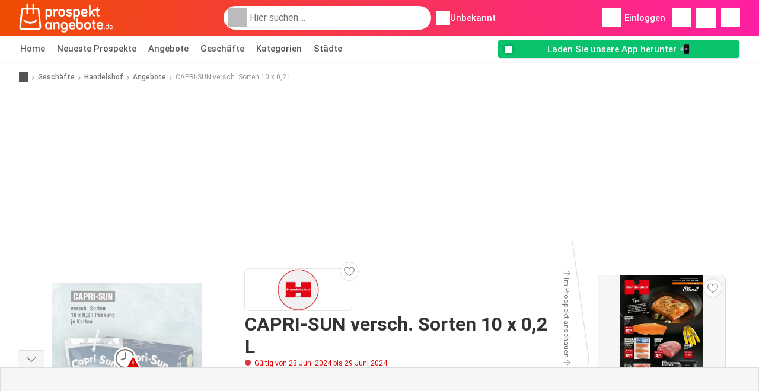

--- FILE ---
content_type: text/html; charset=UTF-8
request_url: https://www.prospektangebote.de/geschaefte/handelshof/angebote/capri-sun-versch-sorten-10-x-0-2-l-angebot-39682458/
body_size: 43097
content:
<!DOCTYPE html><html lang="de-DE" class="cssgrid"><head><meta http-equiv="Content-Type" content="text/html; charset=utf-8"><meta name="viewport" content="width=device-width, initial-scale=1, minimum-scale=1, maximum-scale=1"><meta name="robots" content="index, follow, max-image-preview:large, max-snippet:-1, max-video-preview:-1"><title>CAPRI-SUN versch. Sorten 10 x 0,2 L Angebot bei Handelshof</title><meta name="description" content="Aktuelles CAPRI-SUN versch. Sorten 10 x 0,2 L Angebot von Handelshof. Entdecken Sie jetzt alle CAPRI-SUN versch. Sorten 10 x 0,2 L Angebote und sichern Sie sich die besten Preise dieser Woche beim Einkaufen online oder im Geschäft."><meta property="og:url" content="https://www.prospektangebote.de/geschaefte/handelshof/angebote/capri-sun-versch-sorten-10-x-0-2-l-angebot-39682458/"><meta property="og:title" content="CAPRI-SUN versch. Sorten 10 x 0,2 L Angebot bei Handelshof"><meta property="og:type" content="website"><meta property="og:description" content="Aktuelles CAPRI-SUN versch. Sorten 10 x 0,2 L Angebot von Handelshof. Entdecken Sie jetzt alle CAPRI-SUN versch. Sorten 10 x 0,2 L Angebote und sichern Sie sich die besten Preise dieser Woche beim Einkaufen online oder im Geschäft."><meta property="og:image" content="https://img.offers-cdn.net/assets/uploads/offers/de/39682458/capri-sun-versch-sorten-10-x-0-2-l-normal.jpeg"><meta property="og:image:width" content="636"><meta property="og:image:height" content="641"><meta property="fb:app_id" content="268894643536952"><meta property="og:site_name" content="Prospektangebote.de"><meta property="og:locale" content="de_DE"><link rel="preconnect" href="https://img.offers-cdn.net" crossorigin> <script type="speculationrules">
    {
    "prefetch": [{
    "where": {
    "or": [
        { "href_matches": "/geschaefte/*/prospekte-angebote" },        { "href_matches": "/anzeigen/angebote/*-*" },        { "href_matches": "/geschaefte/*/angebote/*-angebot-*/" }        ]
    },
    "eagerness": "moderate"
    }]
    }
</script> <link rel="preconnect" href="https://fonts.gstatic.com"><link rel="preload" as="font" href="https://fonts.gstatic.com/s/roboto/v32/KFOmCnqEu92Fr1Mu4mxKKTU1Kg.woff2" type="font/woff2" crossorigin="anonymous"><link rel="preload" as="font" href="https://fonts.gstatic.com/s/roboto/v32/KFOlCnqEu92Fr1MmEU9fBBc4AMP6lQ.woff2" type="font/woff2" crossorigin="anonymous"><link rel="preload" as="font" href="https://fonts.gstatic.com/s/roboto/v32/KFOlCnqEu92Fr1MmWUlfBBc4AMP6lQ.woff2" type="font/woff2" crossorigin="anonymous"> <style>
    /* latin-ext */
    @font-face {
        font-family: 'Roboto';
        font-style: italic;
        font-weight: 100;
        font-display: swap;
        src: url(https://fonts.gstatic.com/s/roboto/v32/KFOiCnqEu92Fr1Mu51QrEz4dL-vwnYh2eg.woff2) format('woff2');
        unicode-range: U+0100-02BA, U+02BD-02C5, U+02C7-02CC, U+02CE-02D7, U+02DD-02FF, U+0304, U+0308, U+0329, U+1D00-1DBF, U+1E00-1E9F, U+1EF2-1EFF, U+2020, U+20A0-20AB, U+20AD-20C0, U+2113, U+2C60-2C7F, U+A720-A7FF;
    }

    /* latin */
    @font-face {
        font-family: 'Roboto';
        font-style: italic;
        font-weight: 100;
        font-display: swap;
        src: url(https://fonts.gstatic.com/s/roboto/v32/KFOiCnqEu92Fr1Mu51QrEzAdL-vwnYg.woff2) format('woff2');
        unicode-range: U+0000-00FF, U+0131, U+0152-0153, U+02BB-02BC, U+02C6, U+02DA, U+02DC, U+0304, U+0308, U+0329, U+2000-206F, U+20AC, U+2122, U+2191, U+2193, U+2212, U+2215, U+FEFF, U+FFFD;
    }

    /* latin-ext */
    @font-face {
        font-family: 'Roboto';
        font-style: italic;
        font-weight: 300;
        font-display: swap;
        src: url(https://fonts.gstatic.com/s/roboto/v32/KFOjCnqEu92Fr1Mu51TjASc0CsTYl4BOQ3o.woff2) format('woff2');
        unicode-range: U+0100-02BA, U+02BD-02C5, U+02C7-02CC, U+02CE-02D7, U+02DD-02FF, U+0304, U+0308, U+0329, U+1D00-1DBF, U+1E00-1E9F, U+1EF2-1EFF, U+2020, U+20A0-20AB, U+20AD-20C0, U+2113, U+2C60-2C7F, U+A720-A7FF;
    }

    /* latin */
    @font-face {
        font-family: 'Roboto';
        font-style: italic;
        font-weight: 300;
        font-display: swap;
        src: url(https://fonts.gstatic.com/s/roboto/v32/KFOjCnqEu92Fr1Mu51TjASc6CsTYl4BO.woff2) format('woff2');
        unicode-range: U+0000-00FF, U+0131, U+0152-0153, U+02BB-02BC, U+02C6, U+02DA, U+02DC, U+0304, U+0308, U+0329, U+2000-206F, U+20AC, U+2122, U+2191, U+2193, U+2212, U+2215, U+FEFF, U+FFFD;
    }

    /* latin-ext */
    @font-face {
        font-family: 'Roboto';
        font-style: italic;
        font-weight: 400;
        font-display: swap;
        src: url(https://fonts.gstatic.com/s/roboto/v32/KFOkCnqEu92Fr1Mu51xGIzIXKMnyrYk.woff2) format('woff2');
        unicode-range: U+0100-02BA, U+02BD-02C5, U+02C7-02CC, U+02CE-02D7, U+02DD-02FF, U+0304, U+0308, U+0329, U+1D00-1DBF, U+1E00-1E9F, U+1EF2-1EFF, U+2020, U+20A0-20AB, U+20AD-20C0, U+2113, U+2C60-2C7F, U+A720-A7FF;
    }

    /* latin */
    @font-face {
        font-family: 'Roboto';
        font-style: italic;
        font-weight: 400;
        font-display: swap;
        src: url(https://fonts.gstatic.com/s/roboto/v32/KFOkCnqEu92Fr1Mu51xIIzIXKMny.woff2) format('woff2');
        unicode-range: U+0000-00FF, U+0131, U+0152-0153, U+02BB-02BC, U+02C6, U+02DA, U+02DC, U+0304, U+0308, U+0329, U+2000-206F, U+20AC, U+2122, U+2191, U+2193, U+2212, U+2215, U+FEFF, U+FFFD;
    }

    /* latin-ext */
    @font-face {
        font-family: 'Roboto';
        font-style: italic;
        font-weight: 500;
        font-display: swap;
        src: url(https://fonts.gstatic.com/s/roboto/v32/KFOjCnqEu92Fr1Mu51S7ACc0CsTYl4BOQ3o.woff2) format('woff2');
        unicode-range: U+0100-02BA, U+02BD-02C5, U+02C7-02CC, U+02CE-02D7, U+02DD-02FF, U+0304, U+0308, U+0329, U+1D00-1DBF, U+1E00-1E9F, U+1EF2-1EFF, U+2020, U+20A0-20AB, U+20AD-20C0, U+2113, U+2C60-2C7F, U+A720-A7FF;
    }

    /* latin */
    @font-face {
        font-family: 'Roboto';
        font-style: italic;
        font-weight: 500;
        font-display: swap;
        src: url(https://fonts.gstatic.com/s/roboto/v32/KFOjCnqEu92Fr1Mu51S7ACc6CsTYl4BO.woff2) format('woff2');
        unicode-range: U+0000-00FF, U+0131, U+0152-0153, U+02BB-02BC, U+02C6, U+02DA, U+02DC, U+0304, U+0308, U+0329, U+2000-206F, U+20AC, U+2122, U+2191, U+2193, U+2212, U+2215, U+FEFF, U+FFFD;
    }

    /* latin-ext */
    @font-face {
        font-family: 'Roboto';
        font-style: italic;
        font-weight: 700;
        font-display: swap;
        src: url(https://fonts.gstatic.com/s/roboto/v32/KFOjCnqEu92Fr1Mu51TzBic0CsTYl4BOQ3o.woff2) format('woff2');
        unicode-range: U+0100-02BA, U+02BD-02C5, U+02C7-02CC, U+02CE-02D7, U+02DD-02FF, U+0304, U+0308, U+0329, U+1D00-1DBF, U+1E00-1E9F, U+1EF2-1EFF, U+2020, U+20A0-20AB, U+20AD-20C0, U+2113, U+2C60-2C7F, U+A720-A7FF;
    }

    /* latin */
    @font-face {
        font-family: 'Roboto';
        font-style: italic;
        font-weight: 700;
        font-display: swap;
        src: url(https://fonts.gstatic.com/s/roboto/v32/KFOjCnqEu92Fr1Mu51TzBic6CsTYl4BO.woff2) format('woff2');
        unicode-range: U+0000-00FF, U+0131, U+0152-0153, U+02BB-02BC, U+02C6, U+02DA, U+02DC, U+0304, U+0308, U+0329, U+2000-206F, U+20AC, U+2122, U+2191, U+2193, U+2212, U+2215, U+FEFF, U+FFFD;
    }

    /* latin-ext */
    @font-face {
        font-family: 'Roboto';
        font-style: italic;
        font-weight: 900;
        font-display: swap;
        src: url(https://fonts.gstatic.com/s/roboto/v32/KFOjCnqEu92Fr1Mu51TLBCc0CsTYl4BOQ3o.woff2) format('woff2');
        unicode-range: U+0100-02BA, U+02BD-02C5, U+02C7-02CC, U+02CE-02D7, U+02DD-02FF, U+0304, U+0308, U+0329, U+1D00-1DBF, U+1E00-1E9F, U+1EF2-1EFF, U+2020, U+20A0-20AB, U+20AD-20C0, U+2113, U+2C60-2C7F, U+A720-A7FF;
    }

    /* latin */
    @font-face {
        font-family: 'Roboto';
        font-style: italic;
        font-weight: 900;
        font-display: swap;
        src: url(https://fonts.gstatic.com/s/roboto/v32/KFOjCnqEu92Fr1Mu51TLBCc6CsTYl4BO.woff2) format('woff2');
        unicode-range: U+0000-00FF, U+0131, U+0152-0153, U+02BB-02BC, U+02C6, U+02DA, U+02DC, U+0304, U+0308, U+0329, U+2000-206F, U+20AC, U+2122, U+2191, U+2193, U+2212, U+2215, U+FEFF, U+FFFD;
    }

    /* latin-ext */
    @font-face {
        font-family: 'Roboto';
        font-style: normal;
        font-weight: 100;
        font-display: swap;
        src: url(https://fonts.gstatic.com/s/roboto/v32/KFOkCnqEu92Fr1MmgVxGIzIXKMnyrYk.woff2) format('woff2');
        unicode-range: U+0100-02BA, U+02BD-02C5, U+02C7-02CC, U+02CE-02D7, U+02DD-02FF, U+0304, U+0308, U+0329, U+1D00-1DBF, U+1E00-1E9F, U+1EF2-1EFF, U+2020, U+20A0-20AB, U+20AD-20C0, U+2113, U+2C60-2C7F, U+A720-A7FF;
    }

    /* latin */
    @font-face {
        font-family: 'Roboto';
        font-style: normal;
        font-weight: 100;
        font-display: swap;
        src: url(https://fonts.gstatic.com/s/roboto/v32/KFOkCnqEu92Fr1MmgVxIIzIXKMny.woff2) format('woff2');
        unicode-range: U+0000-00FF, U+0131, U+0152-0153, U+02BB-02BC, U+02C6, U+02DA, U+02DC, U+0304, U+0308, U+0329, U+2000-206F, U+20AC, U+2122, U+2191, U+2193, U+2212, U+2215, U+FEFF, U+FFFD;
    }

    /* latin-ext */
    @font-face {
        font-family: 'Roboto';
        font-style: normal;
        font-weight: 300;
        font-display: swap;
        src: url(https://fonts.gstatic.com/s/roboto/v32/KFOlCnqEu92Fr1MmSU5fChc4AMP6lbBP.woff2) format('woff2');
        unicode-range: U+0100-02BA, U+02BD-02C5, U+02C7-02CC, U+02CE-02D7, U+02DD-02FF, U+0304, U+0308, U+0329, U+1D00-1DBF, U+1E00-1E9F, U+1EF2-1EFF, U+2020, U+20A0-20AB, U+20AD-20C0, U+2113, U+2C60-2C7F, U+A720-A7FF;
    }

    /* latin */
    @font-face {
        font-family: 'Roboto';
        font-style: normal;
        font-weight: 300;
        font-display: swap;
        src: url(https://fonts.gstatic.com/s/roboto/v32/KFOlCnqEu92Fr1MmSU5fBBc4AMP6lQ.woff2) format('woff2');
        unicode-range: U+0000-00FF, U+0131, U+0152-0153, U+02BB-02BC, U+02C6, U+02DA, U+02DC, U+0304, U+0308, U+0329, U+2000-206F, U+20AC, U+2122, U+2191, U+2193, U+2212, U+2215, U+FEFF, U+FFFD;
    }

    /* latin-ext */
    @font-face {
        font-family: 'Roboto';
        font-style: normal;
        font-weight: 400;
        font-display: swap;
        src: url(https://fonts.gstatic.com/s/roboto/v32/KFOmCnqEu92Fr1Mu7GxKKTU1Kvnz.woff2) format('woff2');
        unicode-range: U+0100-02BA, U+02BD-02C5, U+02C7-02CC, U+02CE-02D7, U+02DD-02FF, U+0304, U+0308, U+0329, U+1D00-1DBF, U+1E00-1E9F, U+1EF2-1EFF, U+2020, U+20A0-20AB, U+20AD-20C0, U+2113, U+2C60-2C7F, U+A720-A7FF;
    }

    /* latin */
    @font-face {
        font-family: 'Roboto';
        font-style: normal;
        font-weight: 400;
        font-display: swap;
        src: url(https://fonts.gstatic.com/s/roboto/v32/KFOmCnqEu92Fr1Mu4mxKKTU1Kg.woff2) format('woff2');
        unicode-range: U+0000-00FF, U+0131, U+0152-0153, U+02BB-02BC, U+02C6, U+02DA, U+02DC, U+0304, U+0308, U+0329, U+2000-206F, U+20AC, U+2122, U+2191, U+2193, U+2212, U+2215, U+FEFF, U+FFFD;
    }

    /* latin-ext */
    @font-face {
        font-family: 'Roboto';
        font-style: normal;
        font-weight: 500;
        font-display: swap;
        src: url(https://fonts.gstatic.com/s/roboto/v32/KFOlCnqEu92Fr1MmEU9fChc4AMP6lbBP.woff2) format('woff2');
        unicode-range: U+0100-02BA, U+02BD-02C5, U+02C7-02CC, U+02CE-02D7, U+02DD-02FF, U+0304, U+0308, U+0329, U+1D00-1DBF, U+1E00-1E9F, U+1EF2-1EFF, U+2020, U+20A0-20AB, U+20AD-20C0, U+2113, U+2C60-2C7F, U+A720-A7FF;
    }

    /* latin */
    @font-face {
        font-family: 'Roboto';
        font-style: normal;
        font-weight: 500;
        font-display: swap;
        src: url(https://fonts.gstatic.com/s/roboto/v32/KFOlCnqEu92Fr1MmEU9fBBc4AMP6lQ.woff2) format('woff2');
        unicode-range: U+0000-00FF, U+0131, U+0152-0153, U+02BB-02BC, U+02C6, U+02DA, U+02DC, U+0304, U+0308, U+0329, U+2000-206F, U+20AC, U+2122, U+2191, U+2193, U+2212, U+2215, U+FEFF, U+FFFD;
    }

    /* latin-ext */
    @font-face {
        font-family: 'Roboto';
        font-style: normal;
        font-weight: 700;
        font-display: swap;
        src: url(https://fonts.gstatic.com/s/roboto/v32/KFOlCnqEu92Fr1MmWUlfChc4AMP6lbBP.woff2) format('woff2');
        unicode-range: U+0100-02BA, U+02BD-02C5, U+02C7-02CC, U+02CE-02D7, U+02DD-02FF, U+0304, U+0308, U+0329, U+1D00-1DBF, U+1E00-1E9F, U+1EF2-1EFF, U+2020, U+20A0-20AB, U+20AD-20C0, U+2113, U+2C60-2C7F, U+A720-A7FF;
    }

    /* latin */
    @font-face {
        font-family: 'Roboto';
        font-style: normal;
        font-weight: 700;
        font-display: swap;
        src: url(https://fonts.gstatic.com/s/roboto/v32/KFOlCnqEu92Fr1MmWUlfBBc4AMP6lQ.woff2) format('woff2');
        unicode-range: U+0000-00FF, U+0131, U+0152-0153, U+02BB-02BC, U+02C6, U+02DA, U+02DC, U+0304, U+0308, U+0329, U+2000-206F, U+20AC, U+2122, U+2191, U+2193, U+2212, U+2215, U+FEFF, U+FFFD;
    }

    /* latin-ext */
    @font-face {
        font-family: 'Roboto';
        font-style: normal;
        font-weight: 900;
        font-display: swap;
        src: url(https://fonts.gstatic.com/s/roboto/v32/KFOlCnqEu92Fr1MmYUtfChc4AMP6lbBP.woff2) format('woff2');
        unicode-range: U+0100-02BA, U+02BD-02C5, U+02C7-02CC, U+02CE-02D7, U+02DD-02FF, U+0304, U+0308, U+0329, U+1D00-1DBF, U+1E00-1E9F, U+1EF2-1EFF, U+2020, U+20A0-20AB, U+20AD-20C0, U+2113, U+2C60-2C7F, U+A720-A7FF;
    }

    /* latin */
    @font-face {
        font-family: 'Roboto';
        font-style: normal;
        font-weight: 900;
        font-display: swap;
        src: url(https://fonts.gstatic.com/s/roboto/v32/KFOlCnqEu92Fr1MmYUtfBBc4AMP6lQ.woff2) format('woff2');
        unicode-range: U+0000-00FF, U+0131, U+0152-0153, U+02BB-02BC, U+02C6, U+02DA, U+02DC, U+0304, U+0308, U+0329, U+2000-206F, U+20AC, U+2122, U+2191, U+2193, U+2212, U+2215, U+FEFF, U+FFFD;
    }</style> <link rel="preload" as="image" href="https://img.offers-cdn.net/assets/uploads/offers/de/39682458/capri-sun-versch-sorten-10-x-0-2-l-thumbWebP.webp" fetchpriority="high"/> <script src="https://securepubads.g.doubleclick.net/tag/js/gpt.js" async></script> <script>
        window.xhrDomain = 'https://www.prospektangebote.de';
    </script> <link rel="shortcut icon" type="image/x-icon" href="https://img.offers-cdn.net/assets/images/logos/de/favicon.ico"/><link rel="canonical" href="https://www.prospektangebote.de/geschaefte/handelshof/angebote/capri-sun-versch-sorten-10-x-0-2-l-angebot-39682458/"/><link rel="preload" href="https://img.offers-cdn.net/build/folderz2025-prod/20260123140222-290567/assets/frontend/build/pages/offer-deferred-critical.78ab37a7.css" as="style" onload="this.onload=null;this.rel='stylesheet'"><noscript><link rel="stylesheet" href="https://img.offers-cdn.net/build/folderz2025-prod/20260123140222-290567/assets/frontend/build/pages/offer-deferred-critical.78ab37a7.css"></noscript> <style>
        html{font-family:sans-serif;line-height:1.15;-webkit-text-size-adjust:100%;-webkit-tap-highlight-color:rgba(0,0,0,0)}article,aside,footer,header,main,nav,section{display:block}body{text-align:left}hr{box-sizing:initial;height:0;overflow:visible}b,strong{font-weight:bolder}small{font-size:80%}a{background-color:#0000}a:not([href]):not([class]),a:not([href]):not([class]):hover{color:inherit;text-decoration:none}code{font-family:SFMono-Regular,Menlo,Monaco,Consolas,Liberation Mono,Courier New,monospace;font-size:1em}img{border-style:none}img,svg{vertical-align:middle}svg{overflow:hidden}caption{caption-side:bottom;padding-bottom:.75rem;padding-top:.75rem}label{margin-bottom:.5rem}button:focus:not(:focus-visible){outline:0}button,input{overflow:visible}[type=button]::-moz-focus-inner,[type=reset]::-moz-focus-inner,[type=submit]::-moz-focus-inner,button::-moz-focus-inner{border-style:none;padding:0}input[type=checkbox],input[type=radio]{box-sizing:border-box;padding:0}textarea{overflow:auto}legend{color:inherit;display:block;font-size:1.5rem;max-width:100%;white-space:normal}[type=number]::-webkit-inner-spin-button,[type=number]::-webkit-outer-spin-button{height:auto}[type=search]{-webkit-appearance:none}[type=search]::-webkit-search-decoration{-webkit-appearance:none}template{display:none}.align-bottom{vertical-align:bottom!important}.bg-primary{background-color:#ff661f!important}a.bg-primary:focus,a.bg-primary:hover,button.bg-primary:focus,button.bg-primary:hover{background-color:#eb4a00!important}.bg-secondary{background-color:#2cb5e6!important}a.bg-secondary:focus,a.bg-secondary:hover,button.bg-secondary:focus,button.bg-secondary:hover{background-color:#1899c7!important}.bg-success{background-color:#08c36c!important}a.bg-success:focus,a.bg-success:hover,button.bg-success:focus,button.bg-success:hover{background-color:#069251!important}.bg-info{background-color:#62c8ec!important}a.bg-info:focus,a.bg-info:hover,button.bg-info:focus,button.bg-info:hover{background-color:#35b8e6!important}.bg-warning{background-color:#fc3!important}a.bg-warning:focus,a.bg-warning:hover,button.bg-warning:focus,button.bg-warning:hover{background-color:#ffbf00!important}.bg-danger{background-color:#d00!important}a.bg-danger:focus,a.bg-danger:hover,button.bg-danger:focus,button.bg-danger:hover{background-color:#a00!important}.bg-light{background-color:#f6f6f6!important}a.bg-light:focus,a.bg-light:hover,button.bg-light:focus,button.bg-light:hover{background-color:#ddd!important}.bg-dark{background-color:#555!important}a.bg-dark:focus,a.bg-dark:hover,button.bg-dark:focus,button.bg-dark:hover{background-color:#3c3c3c!important}.bg-primary-dark{background-color:#f04c03!important}a.bg-primary-dark:focus,a.bg-primary-dark:hover,button.bg-primary-dark:focus,button.bg-primary-dark:hover{background-color:#be3c02!important}.bg-secondary-light{background-color:#62c8ec!important}a.bg-secondary-light:focus,a.bg-secondary-light:hover,button.bg-secondary-light:focus,button.bg-secondary-light:hover{background-color:#35b8e6!important}.bg-secondary-lighter{background-color:#96daf3!important}a.bg-secondary-lighter:focus,a.bg-secondary-lighter:hover,button.bg-secondary-lighter:focus,button.bg-secondary-lighter:hover{background-color:#68caee!important}.bg-secondary-lightest{background-color:#d4f0fa!important}a.bg-secondary-lightest:focus,a.bg-secondary-lightest:hover,button.bg-secondary-lightest:focus,button.bg-secondary-lightest:hover{background-color:#a6e0f5!important}.bg-darker{background-color:#333!important}a.bg-darker:focus,a.bg-darker:hover,button.bg-darker:focus,button.bg-darker:hover{background-color:#1a1a1a!important}.bg-white{background-color:#fff!important}.bg-transparent{background-color:#0000!important}.border{border:1px solid #bbb!important}.border-bottom{border-bottom:1px solid #bbb!important}.border-0{border:0!important}.border-top-0{border-top:0!important}.border-bottom-0{border-bottom:0!important}.border-secondary{border-color:#2cb5e6!important}.border-light{border-color:#f6f6f6!important}.rounded{border-radius:.25rem!important}.rounded-bottom{border-bottom-left-radius:.25rem!important;border-bottom-right-radius:.25rem!important}.rounded-circle{border-radius:50%!important}.rounded-pill{border-radius:50rem!important}.rounded-0{border-radius:0!important}.clearfix:after{clear:both;content:"";display:block}.d-none{display:none!important}.d-inline-block{display:inline-block!important}.d-block{display:block!important}.d-flex{display:flex!important}.d-inline-flex{display:inline-flex!important}@media(min-width:520px){.d-sm-block{display:block!important}}@media(min-width:767px){.d-md-none{display:none!important}.d-md-inline{display:inline!important}.d-md-block{display:block!important}.d-md-flex{display:flex!important}}@media(min-width:1004px){.d-lg-none{display:none!important}.d-lg-block{display:block!important}.d-lg-flex{display:flex!important}.d-lg-inline-flex{display:inline-flex!important}}@media(min-width:1239px){.d-xl-block{display:block!important}.d-xl-flex{display:flex!important}}.flex-row{flex-direction:row!important}.flex-column{flex-direction:column!important}.flex-row-reverse{flex-direction:row-reverse!important}.flex-column-reverse{flex-direction:column-reverse!important}.flex-wrap{flex-wrap:wrap!important}.flex-nowrap{flex-wrap:nowrap!important}.flex-grow-1{flex-grow:1!important}.flex-shrink-0{flex-shrink:0!important}.flex-shrink-1{flex-shrink:1!important}.justify-content-start{justify-content:flex-start!important}.justify-content-end{justify-content:flex-end!important}.justify-content-center{justify-content:center!important}.justify-content-between{justify-content:space-between!important}.justify-content-around{justify-content:space-around!important}.align-items-start{align-items:flex-start!important}.align-items-center{align-items:center!important}.align-items-baseline{align-items:baseline!important}.align-items-stretch{align-items:stretch!important}.align-self-start{align-self:flex-start!important}.align-self-end{align-self:flex-end!important}.align-self-center{align-self:center!important}@media(min-width:767px){.flex-md-row{flex-direction:row!important}}@media(min-width:1004px){.flex-lg-row{flex-direction:row!important}}.float-left{float:left!important}.float-right{float:right!important}.overflow-hidden{overflow:hidden!important}.position-relative{position:relative!important}.position-absolute{position:absolute!important}.position-fixed{position:fixed!important}.sr-only{height:1px;margin:-1px;overflow:hidden;padding:0;position:absolute;width:1px;clip:rect(0,0,0,0);border:0;white-space:nowrap}.shadow-sm{box-shadow:0 .125rem .25rem rgba(0,0,0,.075)!important}.shadow-lg{box-shadow:0 1rem 3rem rgba(0,0,0,.175)!important}.w-25{width:25%!important}.w-50{width:50%!important}.w-75{width:75%!important}.w-100{width:100%!important}.w-auto{width:auto!important}.h-100{height:100%!important}.h-auto{height:auto!important}.mw-100{max-width:100%!important}.mh-100{max-height:100%!important}.m-0{margin:0!important}.mt-0,.my-0{margin-top:0!important}.mr-0{margin-right:0!important}.mb-0,.my-0{margin-bottom:0!important}.ml-0{margin-left:0!important}.m-1{margin:.25rem!important}.mt-1,.my-1{margin-top:.25rem!important}.mr-1{margin-right:.25rem!important}.mb-1,.my-1{margin-bottom:.25rem!important}.ml-1{margin-left:.25rem!important}.mt-2,.my-2{margin-top:.5rem!important}.mr-2,.mx-2{margin-right:.5rem!important}.mb-2,.my-2{margin-bottom:.5rem!important}.ml-2,.mx-2{margin-left:.5rem!important}.m-3{margin:1rem!important}.mt-3,.my-3{margin-top:1rem!important}.mr-3{margin-right:1rem!important}.mb-3,.my-3{margin-bottom:1rem!important}.ml-3{margin-left:1rem!important}.mt-4{margin-top:1.5rem!important}.mr-4{margin-right:1.5rem!important}.my-5{margin-top:2rem!important}.mx-5{margin-right:2rem!important}.mb-5,.my-5{margin-bottom:2rem!important}.ml-5,.mx-5{margin-left:2rem!important}.p-0{padding:0!important}.px-0{padding-right:0!important}.pb-0{padding-bottom:0!important}.pl-0,.px-0{padding-left:0!important}.p-1{padding:.25rem!important}.pt-1,.py-1{padding-top:.25rem!important}.pr-1,.px-1{padding-right:.25rem!important}.pb-1,.py-1{padding-bottom:.25rem!important}.pl-1,.px-1{padding-left:.25rem!important}.p-2{padding:.5rem!important}.py-2{padding-top:.5rem!important}.pr-2,.px-2{padding-right:.5rem!important}.pb-2,.py-2{padding-bottom:.5rem!important}.pl-2,.px-2{padding-left:.5rem!important}.p-3{padding:1rem!important}.pt-3,.py-3{padding-top:1rem!important}.pr-3,.px-3{padding-right:1rem!important}.pb-3,.py-3{padding-bottom:1rem!important}.pl-3,.px-3{padding-left:1rem!important}.p-4{padding:1.5rem!important}.pt-4{padding-top:1.5rem!important}.px-4{padding-left:1.5rem!important;padding-right:1.5rem!important}.py-5{padding-top:2rem!important}.pr-5{padding-right:2rem!important}.pb-5,.py-5{padding-bottom:2rem!important}.mt-n2,.my-n2{margin-top:-.5rem!important}.mx-n2{margin-right:-.5rem!important}.my-n2{margin-bottom:-.5rem!important}.mx-n2{margin-left:-.5rem!important}.mt-n3{margin-top:-1rem!important}.mx-n3{margin-right:-1rem!important}.mb-n3{margin-bottom:-1rem!important}.mx-n3{margin-left:-1rem!important}.mt-auto,.my-auto{margin-top:auto!important}.mr-auto,.mx-auto{margin-right:auto!important}.mb-auto,.my-auto{margin-bottom:auto!important}.ml-auto,.mx-auto{margin-left:auto!important}@media(min-width:767px){.mx-md-0{margin-left:0!important;margin-right:0!important}.mb-md-1{margin-bottom:.25rem!important}.ml-md-2{margin-left:.5rem!important}.mb-md-3{margin-bottom:1rem!important}.my-md-5{margin-bottom:2rem!important;margin-top:2rem!important}.px-md-0{padding-left:0!important;padding-right:0!important}.px-md-3{padding-left:1rem!important;padding-right:1rem!important}.pr-md-4{padding-right:1.5rem!important}.py-md-5{padding-bottom:2rem!important;padding-top:2rem!important}}@media(min-width:1004px){.mr-lg-3{margin-right:1rem!important}.ml-lg-3{margin-left:1rem!important}}@media(min-width:1239px){.px-xl-3{padding-left:1rem!important;padding-right:1rem!important}}.stretched-link:after{background-color:#0000;bottom:0;content:"";left:0;pointer-events:auto;position:absolute;right:0;top:0;z-index:1}.text-nowrap{white-space:nowrap!important}.text-truncate{overflow:hidden;text-overflow:ellipsis;white-space:nowrap}.text-left{text-align:left!important}.text-center{text-align:center!important}.text-lowercase{text-transform:lowercase!important}.text-uppercase{text-transform:uppercase!important}.font-weight-normal{font-weight:400!important}.font-weight-bold{font-weight:700!important}.text-white{color:#fff!important}.text-primary{color:#ff661f!important}a.text-primary:focus,a.text-primary:hover{color:#d24200!important}.text-secondary{color:#2cb5e6!important}a.text-secondary:focus,a.text-secondary:hover{color:#1588b1!important}.text-danger{color:#d00!important}a.text-danger:focus,a.text-danger:hover{color:#910000!important}.text-dark{color:#555!important}a.text-dark:focus,a.text-dark:hover{color:#2f2f2f!important}.text-muted{color:#999!important}.text-decoration-none{text-decoration:none!important}.text-break{word-break:break-word!important;word-wrap:break-word!important}.text-reset{color:inherit!important}.visible{visibility:visible!important}@keyframes progress-bar-stripes{0%{background-position:1rem 0}to{background-position:0 0}}.progress{background-color:#eaeaea;border-radius:.25rem;font-size:.703125rem;height:1rem;line-height:0}.progress,.progress-bar{display:flex;overflow:hidden}.progress-bar{background-color:#ff661f;color:#fff;flex-direction:column;justify-content:center;text-align:center;transition:width .6s ease;white-space:nowrap}@media(prefers-reduced-motion:reduce){.progress-bar{transition:none}}*,:after,:before{box-sizing:border-box}@media(prefers-reduced-motion:no-preference){:root{scroll-behavior:smooth}}body{background-color:#fff;color:#333;font-family:Roboto,Helvetica Neue,Arial,Noto Sans,-apple-system,BlinkMacSystemFont,Segoe UI,sans-serif,Apple Color Emoji,Segoe UI Emoji,Segoe UI Symbol,Noto Color Emoji;font-size:.9375rem;font-weight:400;line-height:1.5;margin:0;-webkit-text-size-adjust:100%;-webkit-tap-highlight-color:rgba(0,0,0,0)}hr{background-color:currentColor;border:0;color:#ddd;margin:20px 0;opacity:1}hr:not([size]){height:1px}h1,h2,h3,h4,h5,h6{color:inherit;font-family:inherit;font-weight:500;line-height:1.2;margin-bottom:.5rem;margin-top:0}h1{font-size:calc(1.325rem + .9vw)}@media(min-width:1200px){h1{font-size:2rem}}h2{font-size:calc(1.2875rem + .45vw)}@media(min-width:1200px){h2{font-size:1.625rem}}h3{font-size:calc(1.2625rem + .15vw)}@media(min-width:1200px){h3{font-size:1.375rem}}h4{font-size:1.125rem}h5{font-size:1rem}h6{font-size:.9375rem}p{margin-top:0}address,p{margin-bottom:1rem}address{font-style:normal;line-height:inherit}ul{margin-bottom:1rem;margin-top:0;padding-left:2rem}ul ul{margin-bottom:0}dd{margin-bottom:.5rem;margin-left:0}b,strong{font-weight:700}small{font-size:.875em}mark{background-color:#fcf8e3;padding:.2em}a{text-decoration:inherit}a,a:hover{color:inherit}a:hover{text-decoration:underline}a:not([href]):not([class]),a:not([href]):not([class]):hover{color:inherit;text-decoration:none}img,svg{vertical-align:middle}table{border-collapse:collapse;caption-side:bottom}caption{color:#999;padding-bottom:.5rem;padding-top:.5rem;text-align:left}th{text-align:inherit;text-align:-webkit-match-parent}tbody,td,th,thead,tr{border:0 solid;border-color:inherit}label{display:inline-block}button{border-radius:0}button:focus{outline:1px dotted;outline:5px auto -webkit-focus-ring-color}button,input,select,textarea{font-family:inherit;font-size:inherit;line-height:inherit;margin:0}button,select{text-transform:none}[role=button]{cursor:pointer}select{word-wrap:normal}[list]::-webkit-calendar-picker-indicator{display:none}[type=button],[type=reset],[type=submit],button{-webkit-appearance:button}[type=button]:not(:disabled),[type=reset]:not(:disabled),[type=submit]:not(:disabled),button:not(:disabled){cursor:pointer}::-moz-focus-inner{border-style:none;padding:0}textarea{resize:vertical}legend{float:left;font-size:calc(1.275rem + .3vw);line-height:inherit;margin-bottom:.5rem;padding:0;width:100%}@media(min-width:1200px){legend{font-size:1.5rem}}legend+*{clear:left}::-webkit-datetime-edit-day-field,::-webkit-datetime-edit-fields-wrapper,::-webkit-datetime-edit-hour-field,::-webkit-datetime-edit-minute,::-webkit-datetime-edit-month-field,::-webkit-datetime-edit-text,::-webkit-datetime-edit-year-field{padding:0}::-webkit-inner-spin-button{height:auto}[type=search]{-webkit-appearance:textfield;outline-offset:-2px}::-webkit-search-decoration{-webkit-appearance:none}::-webkit-color-swatch-wrapper{padding:0}::file-selector-button{font:inherit}::-webkit-file-upload-button{-webkit-appearance:button;font:inherit}output{display:inline-block}iframe{border:0}summary{cursor:pointer;display:list-item}progress{vertical-align:initial}[hidden]{display:none!important}body{overflow-y:scroll;padding:0;-webkit-font-smoothing:antialiased}@media(min-width:767px){body{margin-bottom:100px}}body,html{max-width:100vw!important}html{scrollbar-gutter:stable}.hidden,[v-cloak]{display:none!important}@media(max-width:767px){.desktop-only{display:none}}.h1,.h2,.h3,.h4,.h5,.h6,h1,h2,h3,h4,h5,h6{color:inherit;font-family:inherit;line-height:1.2;margin-bottom:.5rem}.h1,h1{font-size:1.625rem}.h1,.h2,h1,h2{font-weight:700}.h2,h2{font-size:1.4375rem}.h3,h3{font-size:1.375rem}.h3,.h4,h3,h4{font-weight:500}.h4,h4{font-size:1.125rem}.h5,h5{font-size:1rem}.h5,.h6,h5,h6{font-weight:500}.h6,h6{font-size:.9375rem}@media(min-width:1004px){.h1,h1{font-size:2rem}.h2,h2{font-size:1.625rem}.h3,h3{font-size:1.375rem}.h4,h4{font-size:1.125rem}.h5,h5{font-size:1rem}.h6,h6{font-size:.9375rem}}.small,small{font-size:.875em}.mark,mark{background-color:#fcf8e3;padding:.2em}.txt-xs{font-size:.688rem}@media(min-width:520px){.txt-xs{font-size:.75rem}}.txt-sm{font-size:.75rem}@media(min-width:520px){.txt-sm{font-size:.8125rem}}.txt-md{font-size:.8125rem}@media(min-width:520px){.txt-md{font-size:.9375rem}}.flyer__name,.txt-title{font-size:.875rem;font-weight:500}@media(min-width:520px){.flyer__name,.txt-title{font-size:1rem}}.txt-light{color:#777}.txt-lighter{color:#999}.txt-white{color:#fff}.txt-danger{color:#d00}.txt-primary{color:#ff661f}.txt-secondary{color:#2cb5e6}.txt-gray{color:#777}.txt-light-800{color:#555}.txt-line-through{text-decoration:line-through}.txt-link{text-decoration:underline}.txt-link:hover{text-decoration:none}.line-height-sm{line-height:1.25}.txt-weight-medium{font-weight:500}.text-align-center{text-align:center}.add_w2_h1{display:none}@media (-ms-high-contrast:none),screen and (-ms-high-contrast:active){.add_w2_h1{width:450px}}@media(min-width:767px){.add_w2_h1{border:none;box-shadow:none;display:block;grid-column-end:-3;grid-column-start:-1;grid-row-end:2;grid-row-start:1}.add_w2_h1.add_start{grid-column-end:3;grid-column-start:1;grid-row-end:2;grid-row-start:1}}.add_w2_h1_mobile{display:block;grid-column-end:-1;grid-column-start:1;margin-bottom:0;width:100%}@media(min-width:767px){.add_w2_h1_mobile{display:none;margin-bottom:0}}.add_wfull_h1{display:none}@media(min-width:767px){.add_wfull_h1{border:none;box-shadow:none;display:block;grid-column-end:-1;grid-column-start:1;grid-row-end:4;grid-row-start:3;width:100%}}.grid-rows__5{grid-row-end:7;grid-row-start:6}.add_wfull_h1_inline{border:none;box-shadow:none;grid-column-end:-1;grid-column-start:1;width:100%}.add_wfull_h1,.grid__row+.adsbygoogle{margin-bottom:.6666666667rem}@media(min-width:520px){.add_wfull_h1,.grid__row+.adsbygoogle{margin-bottom:1rem}}.adsbygoogle{height:100%;margin-left:auto;margin-right:auto;max-height:100%;max-width:100%;min-height:60px;min-width:250px;overflow:hidden;text-align:center;width:100%}.adBanner{background-color:#0000;height:1px;width:1px}.advertisment{align-items:center;color:#000;height:100%;justify-content:center;max-height:100%;max-width:100%}.advert,.advertisment{display:flex;margin:auto}.advert{text-align:center}@media(max-width:767px){.advert.desktop{display:none}}@media(min-width:767px){.advert.mobile{display:none}}.advert--debug{background:#eaeaea;min-height:300px;min-width:auto!important;position:relative}.advert--debug:after{color:#bcbcbc;content:"ADVERTISEMENT";font-size:2em;font-weight:700;left:50%;position:absolute;top:50%;transform:translateX(-50%) translateY(-50%)}.advert div{margin:auto;text-align:center}.advert.refresh{display:none}@media(min-width:767px){.ad_d_big{display:block;min-height:250px}.ad_d_small{display:block;min-height:280px;min-width:336px}}@media(max-width:767px){.ad_m_small{display:block;min-height:280px;min-width:336px}.ad_m_xsmall{display:block;min-height:50px;min-width:320px}}.ad_sticky{display:block;min-height:50px;min-width:320px}.sticky-advert{position:sticky;top:120px}.icn-16{height:16px;width:16px}.icn-16 circle[stroke]:not([stroke=""]),.icn-16 path[stroke]:not([stroke=""]),.icn-16 rect[stroke]:not([stroke=""]){stroke-width:2px!important}.icn-24{height:24px;width:24px}.icn-24 circle[stroke]:not([stroke=""]),.icn-24 path[stroke]:not([stroke=""]),.icn-24 rect[stroke]:not([stroke=""]){stroke-width:1.6px!important}.icn-32{height:32px;width:32px}.icn-32 circle[stroke]:not([stroke=""]),.icn-32 path[stroke]:not([stroke=""]),.icn-32 rect[stroke]:not([stroke=""]){stroke-width:1.4px!important}svg[class*=icn-] circle[fill=""],svg[class*=icn-] path[fill=""],svg[class*=icn-] rect[fill=""]{fill:#0000}svg[class*=icn-] circle[fill]:not([fill=""]),svg[class*=icn-] path[fill]:not([fill=""]),svg[class*=icn-] rect[fill]:not([fill=""]){fill:currentColor!important}svg[class*=icn-] circle[stroke=""],svg[class*=icn-] path[stroke=""],svg[class*=icn-] rect[stroke=""]{stroke:#0000}svg[class*=icn-] circle[stroke]:not([stroke=""]),svg[class*=icn-] path[stroke]:not([stroke=""]),svg[class*=icn-] rect[stroke]:not([stroke=""]){stroke:currentColor!important}.btn{align-items:center;background-color:#0000;border:1px solid #0000;border-radius:6px;display:inline-flex;flex-basis:auto;flex-grow:0;flex-shrink:0;font-weight:500;height:2rem;justify-content:center;max-width:100%;min-height:2rem;min-width:2rem;padding-left:.375rem;padding-right:.375rem;text-align:center;transition:color .15s ease-in-out,background-color .15s ease-in-out,border-color .15s ease-in-out,box-shadow .15s ease-in-out;-webkit-user-select:none;user-select:none;vertical-align:middle;white-space:nowrap}.btn,.btn:hover{color:#333;text-decoration:none}.btn.focus,.btn:focus{box-shadow:0 0 0 .25rem #ff661f40;outline:0}.btn.disabled,.btn:disabled{box-shadow:none;opacity:.5}.btn:not(:disabled):not(.disabled){cursor:pointer}.btn .btn-label{line-height:2rem;margin:0 .1875rem}a.btn.disabled{pointer-events:none}.btn-primary{background-color:#ff661f;border-color:#ff661f;color:#fff}.btn-primary.active,.btn-primary:hover{background-color:#eb4a00;border-color:#f84f00;box-shadow:0 0 0 .1875rem #ff661f40;color:#fff}.btn-primary.focus,.btn-primary:focus{background-color:#f84f00;border-color:#f84f00;box-shadow:0 0 0 .25rem #ff7d4180;color:#fff}.btn-primary.disabled,.btn-primary:disabled{background-color:#e96e35;border-color:#e96e35;color:#fff}.btn-primary.disabled.active,.btn-primary.disabled:hover,.btn-primary:disabled.active,.btn-primary:disabled:hover{box-shadow:none!important}.btn-secondary{background-color:#2cb5e6;border-color:#2cb5e6;color:#fff}.btn-secondary.active,.btn-secondary:hover{background-color:#1899c7;border-color:#19a2d3;box-shadow:0 0 0 .1875rem #2cb5e640;color:#fff}.btn-secondary.focus,.btn-secondary:focus{background-color:#19a2d3;border-color:#19a2d3;box-shadow:0 0 0 .25rem #4cc0ea80;color:#fff}.btn-secondary.disabled,.btn-secondary:disabled{background-color:#44aace;border-color:#44aace;color:#fff}.btn-secondary.disabled.active,.btn-secondary.disabled:hover,.btn-secondary:disabled.active,.btn-secondary:disabled:hover{box-shadow:none!important}.btn-light{background-color:#eaeaea;border-color:#eaeaea;color:#333}.btn-light.active,.btn-light:hover{background-color:#d1d1d1;border-color:#d7d7d7;box-shadow:0 0 0 .1875rem #eaeaea40;color:#333}.btn-light.focus,.btn-light:focus{background-color:#d7d7d7;border-color:#d7d7d7;box-shadow:0 0 0 .25rem #cfcfcf80;color:#333}.btn-light.disabled,.btn-light:disabled{background-color:#eaeaea;border-color:#eaeaea;color:#333}.btn-light.disabled.active,.btn-light.disabled:hover,.btn-light:disabled.active,.btn-light:disabled:hover{box-shadow:none!important}.btn-green{background-color:#08c36c;border-color:#08c36c;color:#fff}.btn-green.active,.btn-green:hover{background-color:#069251;border-color:#069e58;box-shadow:0 0 0 .1875rem #08c36c40;color:#fff}.btn-green.focus,.btn-green:focus{background-color:#069e58;border-color:#069e58;box-shadow:0 0 0 .25rem #2dcc8280;color:#fff}.btn-green.disabled,.btn-green:disabled{background-color:#1caf6b;border-color:#1caf6b;color:#fff}.btn-green.disabled.active,.btn-green.disabled:hover,.btn-green:disabled.active,.btn-green:disabled:hover{box-shadow:none!important}.btn-outline-primary{border-color:#ff661f;color:#ff661f}.btn-outline-primary.active,.btn-outline-primary:hover{background-color:#0000;border-color:#f84f00;box-shadow:0 0 0 .1875rem #ff661f40;color:#f84f00}.btn-outline-primary.focus,.btn-outline-primary:focus{box-shadow:0 0 0 .25rem #ff661f80}.btn-outline-primary.disabled,.btn-outline-primary:disabled{background-color:#0000;border-color:#e3703b;color:#e3703b}.btn-outline-primary.disabled.active,.btn-outline-primary.disabled:hover,.btn-outline-primary:disabled.active,.btn-outline-primary:disabled:hover{box-shadow:none!important}.btn-outline-secondary{border-color:#2cb5e6;color:#2cb5e6}.btn-outline-secondary.active,.btn-outline-secondary:hover{background-color:#0000;border-color:#19a2d3;box-shadow:0 0 0 .1875rem #2cb5e640;color:#19a2d3}.btn-outline-secondary.focus,.btn-outline-secondary:focus{box-shadow:0 0 0 .25rem #2cb5e680}.btn-outline-secondary.disabled,.btn-outline-secondary:disabled{background-color:#0000;border-color:#4aa7c9;color:#4aa7c9}.btn-outline-secondary.disabled.active,.btn-outline-secondary.disabled:hover,.btn-outline-secondary:disabled.active,.btn-outline-secondary:disabled:hover{box-shadow:none!important}.btn-outline-tertiary{border-color:#ddd;color:#ddd}.btn-outline-tertiary.active,.btn-outline-tertiary:hover{background-color:#0000;border-color:#cacaca;box-shadow:0 0 0 .1875rem #dddddd40;color:#cacaca}.btn-outline-tertiary.focus,.btn-outline-tertiary:focus{box-shadow:0 0 0 .25rem #dddddd80}.btn-outline-tertiary.disabled,.btn-outline-tertiary:disabled{background-color:#0000;border-color:#ddd;color:#ddd}.btn-outline-tertiary.disabled.active,.btn-outline-tertiary.disabled:hover,.btn-outline-tertiary:disabled.active,.btn-outline-tertiary:disabled:hover{box-shadow:none!important}.btn-lg{border-radius:8px;font-size:.9375rem;height:2.5rem;min-height:2.5rem;min-width:2.5rem;padding-left:.5rem;padding-right:.5rem}.btn-lg .btn-label{line-height:2.5rem;margin:0 .25rem}.btn-sm{border-radius:4px;font-size:.8125rem;height:1.5rem;min-height:1.5rem;min-width:1.5rem;padding-left:.25rem;padding-right:.25rem}.btn-sm .btn-label{line-height:1.5rem;margin:0 .125rem}.btn-icn-only{border-radius:50%!important;padding:0!important}.btn-icn-only .btn-label{display:none!important}.btn-icn-right{flex-direction:row-reverse}.btn-wide{min-width:280px}.btn-pill{border-radius:30px!important}.btn-block{display:flex;flex-grow:1;width:100%}.btn-block+.btn-block{margin-top:.5rem}.btn-black-friday--active{background:#333;color:#fff}.btn-black-friday--active:hover{color:#bbb}.page-promotion-btn{border-radius:.3rem;padding:0 5rem;position:relative;transition:all .3s;width:100%}.page-promotion-btn .btn-label{align-items:center;color:#fff;display:flex;justify-content:center;line-height:inherit}.page-promotion-btn .btn-label .icon{align-items:center;border-radius:50%;box-shadow:inset 0 0 0 1000px #0000001a;display:flex;height:20px;justify-content:center;left:.5em;margin-right:auto;position:absolute;width:20px}@media(max-width:767px){.page-promotion-btn{height:100%;padding:0 2.5rem;text-wrap:wrap}}@media(max-width:1239px){.page-promotion-btn{font-size:.75rem;padding:0 2rem}}.page-promotion-btn:hover{color:#fff;text-decoration:none}.click-out-button{background:#fff;border:2px solid #2cb5e6;height:32px;max-height:100%;max-width:100%;min-height:auto;min-width:auto;padding:6.5px 7px;width:32px}@media(min-width:767px){.click-out-button{height:24px;padding:6px;width:24px}}.click-out-button.active,.click-out-button:hover{box-shadow:0 0 0 5px #3db8ea80}.btn-outline-tertiary,.btn-outline-tertiary:active,.btn-outline-tertiary:hover{color:#777}.container{margin-left:auto;margin-right:auto;max-width:89.5rem;padding-left:1rem;padding-right:1rem;width:100%}@media(min-width:1004px){.container{max-width:91.5rem;padding-left:2rem;padding-right:2rem}}main{margin-top:3.125rem;padding-top:1rem}main.main--higher-mt{margin-top:5.875rem}@media(min-width:1004px){main{margin-top:6.5rem;padding-top:1.5rem}}.grid{margin-bottom:1rem}.grid__footer{flex-direction:column;margin-bottom:1rem}.grid__footer,.grid__header{align-items:center;display:flex}.grid__header{margin-bottom:.5rem}.grid__header h1,.grid__header h2,.grid__header h3,.grid__header h4,.grid__header h5{margin-bottom:0}.grid__sub-header{color:#999;font-size:.9375rem;font-weight:400;margin-bottom:.5rem;margin-top:-.5rem}@media(max-width:520px){.grid__row--h-1 .grid__row-item{display:block!important}}@media(max-width:1003.98px){.grid__row--h-1.w-ads>.grid__row-item:nth-of-type(n+2),.grid__row--h-1>.grid__row-item:nth-of-type(n+4){display:none}}@media(max-width:1238.98px){.grid__row--h-1.w-ads>.grid__row-item:nth-of-type(n+3),.grid__row--h-1>.grid__row-item:nth-of-type(n+5){display:none}}@media(max-width:1475.98px){.grid__row--h-1.w-ads>.grid__row-item:nth-of-type(n+4),.grid__row--h-1>.grid__row-item:nth-of-type(n+6){display:none}}.grid__row--h-1.w-ads>.grid__row-item:nth-of-type(n+5),.grid__row--h-1>.grid__row-item:nth-of-type(n+7){display:none}@media(max-width:520px){.grid__row--h-1--flyer-viewer-custom .grid__row-item{display:block!important}}@media(max-width:1003.98px){.grid__row--h-1--flyer-viewer-custom.w-ads>.grid__row-item:nth-of-type(n+1),.grid__row--h-1--flyer-viewer-custom>.grid__row-item:nth-of-type(n+3){display:none}}@media(max-width:1238.98px){.grid__row--h-1--flyer-viewer-custom.w-ads>.grid__row-item:nth-of-type(n+1),.grid__row--h-1--flyer-viewer-custom>.grid__row-item:nth-of-type(n+3){display:none}}@media(max-width:1475.98px){.grid__row--h-1--flyer-viewer-custom.w-ads>.grid__row-item:nth-of-type(n+2),.grid__row--h-1--flyer-viewer-custom>.grid__row-item:nth-of-type(n+4){display:none}}.grid__row--h-1--flyer-viewer-custom.w-ads>.grid__row-item:nth-of-type(n+4),.grid__row--h-1--flyer-viewer-custom>.grid__row-item:nth-of-type(n+6){display:none}@media(max-width:520px){.grid__row--h-2 .grid__row-item{display:block!important}}@media(max-width:1003.98px){.grid__row--h-2.w-ads>.grid__row-item:nth-of-type(n+5),.grid__row--h-2>.grid__row-item:nth-of-type(n+7){display:none}}@media(max-width:1238.98px){.grid__row--h-2.w-ads>.grid__row-item:nth-of-type(n+7),.grid__row--h-2>.grid__row-item:nth-of-type(n+9){display:none}}@media(max-width:1475.98px){.grid__row--h-2.w-ads>.grid__row-item:nth-of-type(n+9),.grid__row--h-2>.grid__row-item:nth-of-type(n+11){display:none}}.grid__row--h-2.w-ads>.grid__row-item:nth-of-type(n+11),.grid__row--h-2>.grid__row-item:nth-of-type(n+13){display:none}@media(min-width:1004px)and (max-width:520px){.grid__row--lg-h-1 .grid__row-item{display:block!important}}@media(min-width:1004px)and (max-width:1003.98px){.grid__row--lg-h-1.w-ads>.grid__row-item:nth-of-type(n+2),.grid__row--lg-h-1>.grid__row-item:nth-of-type(n+4){display:none}}@media(min-width:1004px)and (max-width:1238.98px){.grid__row--lg-h-1.w-ads>.grid__row-item:nth-of-type(n+3),.grid__row--lg-h-1>.grid__row-item:nth-of-type(n+5){display:none}}@media(min-width:1004px)and (max-width:1475.98px){.grid__row--lg-h-1.w-ads>.grid__row-item:nth-of-type(n+4),.grid__row--lg-h-1>.grid__row-item:nth-of-type(n+6){display:none}}@media(min-width:1004px){.grid__row--lg-h-1.w-ads>.grid__row-item:nth-of-type(n+5),.grid__row--lg-h-1>.grid__row-item:nth-of-type(n+7){display:none}}@media(min-width:767px)and (max-width:520px){.grid__row--md-h-2 .grid__row-item{display:block!important}}@media(min-width:767px)and (max-width:1003.98px){.grid__row--md-h-2.w-ads>.grid__row-item:nth-of-type(n+5),.grid__row--md-h-2>.grid__row-item:nth-of-type(n+7){display:none}}@media(min-width:767px)and (max-width:1238.98px){.grid__row--md-h-2.w-ads>.grid__row-item:nth-of-type(n+7),.grid__row--md-h-2>.grid__row-item:nth-of-type(n+9){display:none}}@media(min-width:767px)and (max-width:1475.98px){.grid__row--md-h-2.w-ads>.grid__row-item:nth-of-type(n+9),.grid__row--md-h-2>.grid__row-item:nth-of-type(n+11){display:none}}@media(min-width:767px){.grid__row--md-h-2.w-ads>.grid__row-item:nth-of-type(n+11),.grid__row--md-h-2>.grid__row-item:nth-of-type(n+13){display:none}}.cssgrid .grid__row--sm{grid-template-columns:repeat(auto-fill,minmax(134px,1fr))}.cssgrid .grid__row,.cssgrid .grid__row--sm{column-gap:12px;display:grid;grid-template-rows:auto auto;grid-column-gap:12px;row-gap:12px;grid-row-gap:12px;margin-bottom:1rem}.cssgrid .grid__row{grid-template-columns:repeat(2,minmax(134px,1fr))}@media(min-width:520px){.cssgrid .grid__row{column-gap:18px;grid-template-columns:repeat(2,minmax(216px,1fr));grid-column-gap:18px;row-gap:18px;grid-row-gap:18px}}@media(min-width:767px){.cssgrid .grid__row{grid-template-columns:repeat(3,minmax(216px,1fr))}}@media(min-width:1004px){.cssgrid .grid__row{grid-template-columns:repeat(4,minmax(216px,1fr))}}@media(min-width:1239px){.cssgrid .grid__row{grid-template-columns:repeat(5,minmax(216px,1fr))}}@media(min-width:1476px){.cssgrid .grid__row{grid-template-columns:repeat(6,minmax(216px,1fr))}}.cssgrid .grid__row--xs{grid-template-columns:repeat(3,minmax(4rem,1fr))}@media(min-width:520px){.cssgrid .grid__row--xs{column-gap:18px;grid-template-columns:repeat(3,minmax(4rem,1fr));grid-column-gap:18px;row-gap:18px;grid-row-gap:18px}}@media(min-width:767px){.cssgrid .grid__row--xs{grid-template-columns:repeat(8,minmax(4rem,1fr))}}@media(min-width:1004px){.cssgrid .grid__row--xs{grid-template-columns:repeat(10,minmax(4rem,1fr))}}@media(min-width:1239px){.cssgrid .grid__row--xs{grid-template-columns:repeat(10,minmax(4rem,1fr))}}@media(min-width:1476px){.cssgrid .grid__row--xs{grid-template-columns:repeat(12,minmax(4rem,1fr))}}@media(min-width:767px){.cssgrid .grid__row--h-1{grid-row-gap:0;row-gap:0}}.cssgrid .grid__row-item{margin:0;width:100%}.cssgrid .grid__row--half-items{column-gap:12px;display:grid;grid-template-columns:repeat(1,minmax(216px,1fr));grid-template-rows:auto auto;grid-column-gap:12px;row-gap:12px;grid-row-gap:12px;margin-bottom:1rem}@media(min-width:520px){.cssgrid .grid__row--half-items{column-gap:18px;grid-template-columns:repeat(1,minmax(216px,1fr));grid-column-gap:18px;row-gap:18px;grid-row-gap:18px}}@media(min-width:767px){.cssgrid .grid__row--half-items{grid-template-columns:repeat(2,minmax(216px,1fr))}}@media(min-width:1004px){.cssgrid .grid__row--half-items{grid-template-columns:repeat(3,minmax(216px,1fr))}}@media(min-width:1239px){.cssgrid .grid__row--half-items{grid-template-columns:repeat(3,minmax(216px,1fr))}}@media(min-width:1476px){.cssgrid .grid__row--half-items{grid-template-columns:repeat(3,minmax(216px,1fr))}}.grid__row-item{background-color:#fff;border:1px solid #ddd;border-radius:.5rem;cursor:pointer;transition:all .2s}.grid__row-item__border-primary{border:2px solid #ff661f}.grid__row-item:focus,.grid__row-item:hover{box-shadow:0 0 0 .1rem #3333331a;text-decoration:none}@media (-ms-high-contrast:none),screen and (-ms-high-contrast:active){.grid__row-item{height:auto}}.grid__row-item .store{align-items:center;background:#fff;border-radius:.5rem;color:#333;display:flex;flex-direction:column;height:150px;justify-content:center;margin:auto;padding:.5rem;position:relative;width:100%}.grid__row-item .store--minimal{height:100%;margin:0;padding:.25em}.grid__row-item .store--minimal .store-name{font-size:.75rem!important}.grid__row-item .store--minimal .store-image{height:72px;margin:0;width:72px}.grid__row-item .store .store-image{align-items:center;display:flex;flex-direction:column;justify-content:center;margin-bottom:.5rem;max-width:215px}.grid__row-item .store .store-image img{height:72px;max-height:100%;max-width:100%;object-fit:contain;width:200px}@container (max-width: $width-4){@supports(display:grid){.grid__row-item .store .store-image{max-width:215px;width:auto}}}.grid__row-item .store .store-name{text-align:center}.top-header{background:#fff}.top-header--store .name{font-size:1.1rem;margin:0}.top-header--store .x-auto{overflow-x:auto}@media(min-width:767px){.top-header--store .name{font-size:1.3rem;margin:0}.top-header--store .x-auto{overflow-x:initial}}.top-header__info{align-items:center;display:flex;flex-direction:row;flex-wrap:nowrap}@media(max-width:767px){.top-header{align-items:flex-start}}.top-header__profile{height:3rem;width:3rem}.top-header__profile.favorite-header-icon img{height:45px;width:40px}.top-header__logo{border-radius:.375rem;height:100%;justify-content:center;max-height:100%;max-width:100%;width:100%}.top-header__logo,.top-header__logo-container{align-items:center;display:flex;position:relative}.top-header__logo-container{background-color:#fff;flex-shrink:0;height:3rem;text-align:center;width:5.625rem}@media(min-width:767px){.top-header__logo-container{height:5.625rem;width:12.5rem}}.top-header__logo-container--small{height:2.5rem;width:7.25rem}@media(min-width:767px){.top-header__logo-container--small{height:4.375rem;width:11.25rem}}.top-header__logo picture{align-items:center;display:flex;height:100%;justify-content:center;max-width:100%;transition:opacity .15s ease-in-out}.top-header__logo picture img{height:auto;max-height:100%;max-width:100%;object-fit:fill;width:auto}.top-header__logo:hover img{opacity:.7}.top-header .external-link{bottom:.2rem;color:#999;position:absolute;right:.2rem;z-index:1}.top-header__favorite{position:absolute;right:0;top:0;transform:translate(50%,-50%);z-index:1}.top-header__nav{align-items:center;display:flex;margin-left:-1rem;margin-right:-1rem;overflow-x:auto;padding:0 1rem}.top-header__nav .btn{margin-right:.375rem}.store-header-app-popup{border-bottom:1px solid #bbb}.store-header-app-popup .store-info{align-items:center;display:flex;flex-direction:column;justify-content:center}.store-header-app-popup .store-image{height:20px}.store-header-app-popup .favourite{color:#acacac;display:block;font-size:10px;margin-top:-5px}.store-header-app-popup .store-name{display:block;font-size:12px;margin-top:-5px}.flyers-app-popup{background-color:#f6f6f6;min-height:200px;padding:5px;text-align:left}.flyers-app-popup span:first-of-type{font-size:12px;font-weight:700}.flyers-app-popup p{font-size:10px;margin-bottom:0}.flyers-app-popup .flyers-container{overflow:hidden;width:100%}.flyers-app-popup .flyers-container .flyer-container{background-color:#fff;margin-right:5px;padding:2px;text-align:center;width:40%}.flyers-app-popup .flyers-container .flyer-container .flyer-image{height:75px}.flyers-app-popup .flyers-container .flyer-container .flyer-image img{height:100%;object-fit:scale-down}.flyers-app-popup .flyers-container .flyer-container .store-name{font-size:10px;font-weight:lighter;height:30px;line-height:15px;overflow:hidden}.flyers-app-popup .flyers-container .flyer-container .period{font-size:6px;font-weight:lighter}.icon-app-popup{background-size:contain;display:inline-block;height:24px;-webkit-mask-repeat:no-repeat;mask-repeat:no-repeat;vertical-align:middle;width:24px}.icon-app-popup-download{background:#fff;-webkit-mask-image:url(https://img.offers-cdn.net/build/folderz2025-prod/20260123140222-290567/assets/frontend/build/images/download.8b0e041c.svg);mask-image:url(https://img.offers-cdn.net/build/folderz2025-prod/20260123140222-290567/assets/frontend/build/images/download.8b0e041c.svg)}.icon-app-popup-checkmark{background:#08c36c;-webkit-mask-image:url(https://img.offers-cdn.net/build/folderz2025-prod/20260123140222-290567/assets/frontend/build/images/checkmark.98c3eeb4.svg);mask-image:url(https://img.offers-cdn.net/build/folderz2025-prod/20260123140222-290567/assets/frontend/build/images/checkmark.98c3eeb4.svg)}.icon-app-popup-customHeart{background:#acacac;-webkit-mask-image:url(https://img.offers-cdn.net/build/folderz2025-prod/20260123140222-290567/assets/frontend/build/images/heart.2c552dc3.svg);mask-image:url(https://img.offers-cdn.net/build/folderz2025-prod/20260123140222-290567/assets/frontend/build/images/heart.2c552dc3.svg)}.icon-app-popup-arrowLeft{background:#ff661f;-webkit-mask-image:url(https://img.offers-cdn.net/build/folderz2025-prod/20260123140222-290567/assets/frontend/build/images/arrow-long-left.3d61543c.svg);mask-image:url(https://img.offers-cdn.net/build/folderz2025-prod/20260123140222-290567/assets/frontend/build/images/arrow-long-left.3d61543c.svg)}.icon-app-popup-arrowRight{background:#ff661f!important;display:inline-block!important;-webkit-mask-image:url(https://img.offers-cdn.net/build/folderz2025-prod/20260123140222-290567/assets/frontend/build/images/arrow-right.061a86c8.svg);mask-image:url(https://img.offers-cdn.net/build/folderz2025-prod/20260123140222-290567/assets/frontend/build/images/arrow-right.061a86c8.svg)}.icon-app-popup-customClose{background:#ddd;-webkit-mask-image:url(https://img.offers-cdn.net/build/folderz2025-prod/20260123140222-290567/assets/frontend/build/images/close.ac9c2bc8.svg);mask-image:url(https://img.offers-cdn.net/build/folderz2025-prod/20260123140222-290567/assets/frontend/build/images/close.ac9c2bc8.svg)}.icon-app-popup-small{height:20px;-webkit-mask-size:20px 20px;mask-size:20px 20px;width:20px}@media(max-width:1239px){.row-mixed-entities{column-gap:0!important;display:flex!important;overflow-x:scroll;overflow-y:hidden;padding:.5em 0 1em .5em;grid-column-gap:0!important}.row-mixed-entities__entity{flex:0 0 13em;margin-left:12px!important}.row-mixed-entities__entity:first-of-type{margin-left:0!important}}.svg-gray-500 svg{stroke:#acacac;color:#acacac}.flyer{align-items:center;background-color:#0000;color:#333;display:flex;flex-direction:column;height:100%;justify-content:center;margin:auto;min-height:15rem;width:100%}@media(min-width:520px){.flyer{min-height:17.5rem}.grid__row--sm .flyer{min-height:15rem!important}.grid__row--sm .flyer__image{height:10rem!important}}.flyer__image{height:10rem;position:relative;width:100%}@media(min-width:520px){.flyer__image{height:12.5rem}}@media (-ms-high-contrast:none),screen and (-ms-high-contrast:active){.flyer__image{text-align:center}}.flyer__image.visited picture{opacity:.5}.flyer__image noscript{max-height:100%}.flyer__image picture{background-color:#f6f6f6;border-top-left-radius:.5rem;border-top-right-radius:.5rem;display:block;height:100%;width:100%}.flyer__image picture img{height:100%;object-fit:contain;width:100%}.go-to-flyer-button{background:#fff;border:1px solid #ddd;box-shadow:none;color:#000;right:1rem}.flyer__badge{bottom:.5rem;left:-.25rem;position:absolute;z-index:1}.flyer__bottom{background:#fff;border-bottom-left-radius:.5rem;border-bottom-right-radius:.5rem;display:flex;flex-direction:column;flex-grow:1;justify-content:space-between;min-height:70px;padding:7px 10px 8px;width:100%}.flyer__name{display:-webkit-box;overflow:hidden;text-overflow:ellipsis;-webkit-line-clamp:2;-webkit-box-orient:vertical;margin-bottom:.25rem}.flyer__meta{align-items:center;color:#999;display:flex;font-size:.8125rem;justify-content:space-between}.flyer__meta *{overflow:hidden;text-overflow:ellipsis}.flyer-header-app-popup{background-color:#333;white-space:nowrap}.flyer-header-app-popup .flyer-info{align-items:center;display:flex;flex-direction:column;justify-content:center}.flyer-header-app-popup .store-name{color:#fff;font-size:10px}.flyer-header-app-popup .flyer-period{color:#acacac;font-size:8px}.best-choices-title,.offer-title{font-size:.75rem}@media(min-width:520px){.best-choices-title,.offer-title{font-size:1rem}}.cursor-pointer:hover{cursor:pointer!important}.favorite-heart-container,.favorite-icon{border:1px solid #ddd;transition:box-shadow .15s ease-in-out}.favorite-heart-container:focus,.favorite-heart-container:hover,.favorite-icon:focus,.favorite-icon:hover{box-shadow:0 0 0 .1rem #3333331a}.hover-with-line{box-shadow:0 0 0 1px #0000001a;transition:box-shadow .15s ease-in-out}.hover-with-line:focus,.hover-with-line:hover{box-shadow:0 0 0 .1rem #3333331a}.gap-1{gap:.25rem}.gap-2{gap:.5rem}.gap-3{gap:1rem}.gap-4{gap:1.5rem}.bg-current{background-color:currentColor!important}.flyer{position:relative}.flyer .icon-container{align-items:center;background:#fff;border:1px solid #ddd;border-radius:50%;display:flex;height:auto;justify-content:center;padding:4px;position:absolute;right:5px;top:5px}.flyer .icon-container img{height:22px;width:22px}.favorite-heart{align-items:center;display:flex;height:100%}.favorite-heart .favorite-svg-heart{align-items:center;display:flex;justify-content:center}.favorite-heart .favorite-svg-heart svg{height:22px;width:22px}.favorite-heart .favorite{height:100%;width:100%}.favorite-heart .icn{width:24px}@media(min-width:767px){.favorite-heart-with-hover:hover .nonfav-hover{display:flex!important}.favorite-heart-with-hover:hover .fav,.favorite-heart-with-hover:hover .nonfav{display:none!important}}.favorite-heart-container{background-color:#fff;border-radius:50%;height:1.5rem;margin:.125rem;padding:.125rem;width:1.5rem}@media(min-width:767px){.favorite-heart-container{height:2rem;margin:.25rem;padding:.25rem;width:2rem}}.favorite-heart-container .favorite{height:100%;width:100%}.favorite-icon{background-color:#fff;border-radius:50%;height:2rem;margin:.25rem;padding:.25rem;width:2rem}.favorite-icon img{height:22px;width:22px}.store .favorite-svg-heart svg{height:32px;width:32px}.anchor-wrapper{bottom:0;height:100px;position:fixed;z-index:5}@media(max-width:767px){.anchor-wrapper{display:none}}.anchor-wrapper .toggle{border-top-left-radius:.25rem;border-top-right-radius:.25rem;bottom:calc(2em - 1px);cursor:pointer;height:2em;left:2em;position:relative;width:3em;z-index:200}.anchor-wrapper .anchor,.anchor-wrapper .toggle{background:#f6f6f6;border:1px solid #ddd;transition:all .3s ease-in-out}.anchor-wrapper .anchor{bottom:0;height:100px;position:absolute;visibility:visible;width:100vw}@media(max-width:767px){.anchor-wrapper .anchor{height:60px}}.anchor-wrapper #anchor-toggle:checked~.anchor{height:0;min-height:0;visibility:hidden}.anchor-wrapper #anchor-toggle:checked~.toggle{bottom:calc(-100px + 2em)}@media(max-width:767px){.anchor-wrapper #anchor-toggle:checked~.toggle{bottom:calc(-60px + 2em)}}.anchor-wrapper #anchor-toggle:checked~label .anchor-open{display:block}.anchor-wrapper #anchor-toggle:checked~label .anchor-close{display:none}.anchor-wrapper .icon svg{height:24px;width:24px}.anchor-wrapper .icon.anchor-open{display:none}.anchor-wrapper .icon.anchor-close{display:block}.breadcrumbs{align-items:center;display:flex;flex-wrap:nowrap;margin-bottom:.5rem;overflow-x:auto;overflow-y:hidden;white-space:nowrap;-ms-overflow-style:none;scrollbar-width:none}.breadcrumbs::-webkit-scrollbar{display:none}@media(min-width:1004px){.breadcrumbs{overflow-x:hidden}}.breadcrumb{align-items:center;color:#999;display:flex;font-size:.75rem;margin-right:5px}.breadcrumb:after{color:#acacac;content:"›";font-size:1.2rem;line-height:1;margin-left:5px}.breadcrumb:last-child:after{content:""}.breadcrumb__link{color:#777;font-weight:500}.breadcrumb__link:hover{color:#555}.breadcrumb__home{align-items:center;display:flex}.breadcrumb-promotion-container{min-height:40px}@media(max-width:767px){.breadcrumb-promotion-container:has(.app-promotion){display:none!important}}.offer-voting{align-items:center;display:flex;gap:.25rem;position:relative}.offer-voting.vertical{flex-direction:column;gap:0;justify-content:center}.offer-voting.vertical .offer-voting__counter{margin-bottom:5px;margin-top:5px}.offer-voting.vertical .offer-voting__btn--vote-increment{margin-right:0}.offer-voting.vertical .offer-voting__btn--vote-decrement{margin-left:0}.offer-voting__counter{color:#777;text-align:center;width:1em}.offer-voting:not(:has(.offer-voting__counter)){gap:.2rem}.offer-voting__btn{align-items:center;background-color:#0000;border:1px solid #ddd;border-radius:50%;cursor:pointer;display:flex;height:calc(24px + .8em);justify-content:center;padding:.4em;transition:all .3s ease-in-out;width:calc(24px + .8em)}.offer-voting__btn__large{height:2.5rem;width:2.5rem}.offer-voting__btn__small{height:2rem;padding:0;width:2rem}.offer-voting__btn .icn{background:#777!important}.offer-voting__btn--vote-increment.active,.offer-voting__btn--vote-increment:hover{background:#08c36c}.offer-voting__btn--vote-decrement.active,.offer-voting__btn--vote-decrement:hover{background:#d00}.offer-voting__btn.active{border:0}.offer-voting__btn.active .icn{background:#fff!important}.offer-voting__btn:hover{border:0}.offer-voting__btn:hover .icn{background:#fff!important}.offer-voting--vertical{flex-direction:column}.offer-voting--vertical .offer-voting__btn--vote-decrement,.offer-voting--vertical .offer-voting__btn--vote-increment{margin:0}.offer-voting__popup input[type=radio]{align-items:center;appearance:none;-webkit-appearance:none;background-color:#eaeaea;border:1px solid #bbb;border-radius:50%;cursor:pointer;display:flex;flex-shrink:0;height:1.25rem;justify-content:center;width:1.25rem}.offer-voting__popup__reason-count{min-width:2rem;text-align:right}.offer-voting__popup .progress{height:.375rem;width:100%}.offer-voting__popup .progress .progress-bar{transition:width .3s ease-in-out;width:0}.offer-voting__popup__handle{font-weight:500}.offer-voting__popup__handle img{height:1.625rem;width:1.625rem}.offer-voting__popup__up input[type=radio]:checked{background-color:#fff;border-color:#08c36c}.offer-voting__popup__up input[type=radio]:checked:after{background-color:#08c36c;border-radius:50%;content:"";display:block;height:.75rem;width:.75rem}.offer-voting__popup__up img{background:#08c36c!important}.offer-voting__popup__up .progress-bar{background-color:#08c36c}.offer-voting__popup__down input[type=radio]:checked{background-color:#fff;border-color:#d00}.offer-voting__popup__down input[type=radio]:checked:after{background-color:#d00;border-radius:50%;content:"";display:block;height:.75rem;width:.75rem}.offer-voting__popup__down img{background:#d00!important}.offer-voting__popup__down .progress-bar{background-color:#d00}.inline-popup__close{margin:.5rem}.inline-popup__close img{height:24px;width:24px}.badge{background:#555;border-radius:2px;color:#fff;font-size:.8125rem;font-weight:500;line-height:1.25;padding:1px 3px}.badge--secondary{background:#2cb5e6}.badge--primary{background:#ff661f}.badge--white{background:#fff}.badge--txt-secondary{color:#2cb5e6}.badge--sm{font-size:.6875rem;padding:1px 2px}.badge--lg{border-radius:3px;font-size:.9375rem;padding:1px 4px}@media(min-width:520px){.badge--lg{font-size:1rem;padding:2px 5px}}@keyframes spin-interval{0%{animation-timing-function:cubic-bezier(.4,0,.2,1);transform:rotate(0deg)}40%{animation-timing-function:linear;transform:rotate(1turn)}to{transform:rotate(1turn)}}@property --progress{syntax:"<percentage>";inherits:true;initial-value:1%}@keyframes fill-ring{0%{--progress:1%}40%{--progress:80%}to{--progress:80%}}.quality-ring{background:#fff;border:0;border-radius:9999px;box-sizing:border-box;display:inline-grid;isolation:isolate;place-items:center;position:relative;--border-width:1px}.quality-ring:before{background:linear-gradient(#fff,#fff) padding-box,conic-gradient(var(--ring-stops,#ddd 0 100%)) border-box;border:var(--border-width) solid #0000;border-radius:inherit;content:"";inset:0;position:absolute;transform-origin:center;z-index:-1}.quality-ring--excellent{--ring-stops:from 0deg,#fd268a 0turn,#fe961c 0.2turn,#fde005 0.4turn,#4bca57 0.6turn,#24abdb 0.8turn,#fd268a 1turn;--border-width:4px}.quality-ring--excellent:before{animation:spin-interval 5s linear infinite}.quality-ring--good{--progress:0%;--border-width:4px}.quality-ring--good:before{animation:fill-ring 5s cubic-bezier(.4,0,.2,1) infinite forwards;background:linear-gradient(#fff,#fff) padding-box,conic-gradient(#19bc81 0 var(--progress),#ddd var(--progress) 100%) border-box}.quality-ring--average{--ring-stops:#fda117 0 40%,#ddd 40% 100%;--border-width:4px}.quality-ring--poor{--ring-stops:#ff3e20 0 15%,#ddd 15% 100%;--border-width:4px}.quality-price--excellent,.quality-price--good{color:#19bc81}.quality-score-description-card{max-width:min(360px,90vw);position:fixed;z-index:10}.quality-score-description-card:after{border:8px solid #0000;content:"";left:var(--arrow-x,50%);position:absolute;transform:translateX(-50%)}.quality-score-description-card .divider-title{align-items:center;color:#bbb;display:flex;font-size:1rem;font-weight:500;gap:1rem;text-align:center}.quality-score-description-card .divider-title:after,.quality-score-description-card .divider-title:before{background-color:#ddd;content:"";flex:1;height:1px}.quality-score-description-card .divider-title span{white-space:nowrap}.quality-score-description-card .quality-score-example-product .offer-image{max-height:8em;max-width:5rem;object-fit:contain}.quality-score-description-card .quality-score-example-product .text-green{color:#19bc81}.product{display:flex;flex-direction:column;height:100%;justify-content:center;margin:auto;min-height:16rem;width:100%}@media(min-width:520px){.product{min-height:17.5rem}}.product__image{align-items:center;display:flex;flex-direction:column;height:8rem;justify-content:center;position:relative;width:100%}@media(min-width:520px){.product__image{height:10rem}}.product__image.not-valid{opacity:.3}.product__image noscript{max-height:100%}.product__image picture{height:100%;overflow:hidden;width:100%}.product__image img{height:100%;object-fit:scale-down;width:100%}.product__top{align-items:center;border-top-left-radius:.5rem;border-top-right-radius:.5rem;display:flex;height:44px;justify-content:space-between;padding:5px;width:100%}.product__top .store-image{height:26px}.product__top .store-image img{height:auto;max-height:100%;max-width:100%;width:auto}.product__bottom{background-color:#fff;border-bottom-left-radius:.5rem;border-bottom-right-radius:.5rem;display:flex;flex-direction:column;flex-grow:1;justify-content:space-between;min-height:5rem;padding:.5rem 10px;width:100%}@media(min-width:520px){.product__bottom{min-height:6rem}}.product__name{display:-webkit-box;overflow:hidden;text-overflow:ellipsis;-webkit-line-clamp:2;-webkit-box-orient:vertical;margin:0}.product__meta{word-break:break-word}.product__details{align-items:flex-end;display:flex;flex-direction:row;justify-content:space-between}@media(max-width:0){.product__details{flex-wrap:wrap}}.product__price{align-items:flex-end;display:flex;flex-direction:column;justify-content:end;margin-left:auto;min-width:max-content;text-align:right}.product__badge{bottom:.5rem;left:-.25rem;position:absolute;z-index:1}.product__badge--right{left:auto;right:-.25rem}.product__price-offer{font-size:1.0625rem;font-weight:500;white-space:nowrap}@media(min-width:520px){.product__price-offer{font-size:1.25rem;line-height:.7em}}.product__price-normal{line-height:1}@media(min-width:520px){.product__price-normal{line-height:1.5em}}.product__not-valid-yet{font-size:.6rem;margin-bottom:-5px}.shopping-list-btn .btn-sm .icon{height:16px;width:16px}.shopping-list-btn .left-0{left:-3px}.shopping-list-btn .pl-10{padding-left:2.2rem}.shopping-list-btn .font-weight-medium{font-weight:500}.shopping-list-btn .icon{background-size:contain;height:24px;-webkit-mask-repeat:no-repeat;mask-repeat:no-repeat;width:24px}.shopping-list-btn .icon-list{background:#777;height:24px!important;-webkit-mask-image:url(https://img.offers-cdn.net/build/folderz2025-prod/20260123140222-290567/assets/frontend/build/images/list-add.54a8e39e.svg);mask-image:url(https://img.offers-cdn.net/build/folderz2025-prod/20260123140222-290567/assets/frontend/build/images/list-add.54a8e39e.svg);-webkit-mask-size:cover;mask-size:cover;width:24px!important}.shopping-list-btn .icon-plus{background:#777;-webkit-mask-image:url(https://img.offers-cdn.net/build/folderz2025-prod/20260123140222-290567/assets/frontend/build/images/plus.845092e3.svg);mask-image:url(https://img.offers-cdn.net/build/folderz2025-prod/20260123140222-290567/assets/frontend/build/images/plus.845092e3.svg);-webkit-mask-size:contain;mask-size:contain}.shopping-list-btn .icon-minus{background:#777;-webkit-mask-image:url(https://img.offers-cdn.net/build/folderz2025-prod/20260123140222-290567/assets/frontend/build/images/minus.9137ad0c.svg);mask-image:url(https://img.offers-cdn.net/build/folderz2025-prod/20260123140222-290567/assets/frontend/build/images/minus.9137ad0c.svg);-webkit-mask-size:contain;mask-size:contain}.shopping-list-btn .icon-trash{background:#777;-webkit-mask-image:url(https://img.offers-cdn.net/build/folderz2025-prod/20260123140222-290567/assets/frontend/build/images/trash.11ea8842.svg);mask-image:url(https://img.offers-cdn.net/build/folderz2025-prod/20260123140222-290567/assets/frontend/build/images/trash.11ea8842.svg);-webkit-mask-size:contain;mask-size:contain}.shopping-list-btn .btn-sm-sl{height:2.25rem;width:2.25rem}.shopping-list-btn .btn-sm-sl img{height:1.375rem;width:1.375rem}.grow-in{animation:grow-in .3s ease-out;overflow:hidden}@keyframes grow-in{0%{max-height:0}to{max-height:85vh}}.shrink-out{animation:shrink-out .3s ease-out;overflow:hidden}@keyframes shrink-out{0%{max-height:85vh}to{max-height:0}}@keyframes grow-in-popup{0%{max-height:0}to{max-height:100%}}@keyframes shrink-out-popup{0%{max-height:100%}to{max-height:0}}#js-shopping-list-login-popup.popup__wrapper,#js-voting-login-popup.popup__wrapper{align-items:center!important}#js-shopping-list-login-popup.popup__wrapper .popup,#js-voting-login-popup.popup__wrapper .popup{min-height:auto;overflow:hidden}#js-shopping-list-login-popup.popup__wrapper .popup__content .h3,#js-voting-login-popup.popup__wrapper .popup__content .h3{font-size:1.4375rem;font-weight:700}#js-shopping-list-login-popup.popup__wrapper .popup__content .swipable-indication,#js-voting-login-popup.popup__wrapper .popup__content .swipable-indication{background:#3333334d;border-radius:10px;height:5px;margin-left:auto;margin-right:auto;width:84px}#js-shopping-list-login-popup.popup__wrapper .popup__content .field,#js-voting-login-popup.popup__wrapper .popup__content .field{border-bottom:1px solid #eaeaea;padding:.75rem 0}#js-shopping-list-login-popup.popup__wrapper .popup__content .content,#js-voting-login-popup.popup__wrapper .popup__content .content{color:#555;font-size:18px}#js-shopping-list-login-popup.popup__wrapper .popup__content .checklist,#js-voting-login-popup.popup__wrapper .popup__content .checklist{margin-top:0;text-align:left}#js-shopping-list-login-popup.popup__wrapper .popup__content .checklist-items,#js-voting-login-popup.popup__wrapper .popup__content .checklist-items{list-style:none}#js-shopping-list-login-popup.popup__wrapper .popup__content .checklist-items li,#js-voting-login-popup.popup__wrapper .popup__content .checklist-items li{display:flex;font-size:.8125rem}#js-shopping-list-login-popup.popup__wrapper .popup__content .checklist-items li:before,#js-voting-login-popup.popup__wrapper .popup__content .checklist-items li:before{background:url(https://img.offers-cdn.net/build/folderz2025-prod/20260123140222-290567/assets/frontend/build/images/checkmark-green.f7bc1529.svg) no-repeat;background-position:50%;content:"";height:24px;margin-right:.75rem;max-width:24px;width:100%}#js-shopping-list-login-popup.popup__wrapper .popup__footer,#js-voting-login-popup.popup__wrapper .popup__footer{background:#fff}#js-shopping-list-login-popup.popup__wrapper .popup__footer-shopping-list-popup-desktop,#js-voting-login-popup.popup__wrapper .popup__footer-shopping-list-popup-desktop{align-items:center;background:#f6f6f6;display:flex;flex-direction:row;height:6rem}#js-shopping-list-login-popup.popup__wrapper .popup__footer-shopping-list-popup-mobile,#js-voting-login-popup.popup__wrapper .popup__footer-shopping-list-popup-mobile{align-items:center;display:flex;flex-direction:column;margin-bottom:1rem}#js-shopping-list-login-popup.popup__wrapper .qr-code-mobile-app,#js-voting-login-popup.popup__wrapper .qr-code-mobile-app{align-self:center;background-color:#fff;border:.5px solid #000;border-radius:.25rem;margin-left:1rem;margin-right:1rem;padding:.25rem}#js-shopping-list-login-popup.popup__wrapper .mobile-app-download-button,#js-voting-login-popup.popup__wrapper .mobile-app-download-button{right:2rem}#js-shopping-list-login-popup.popup__wrapper .color-blue,#js-voting-login-popup.popup__wrapper .color-blue{color:#009cd4}#js-shopping-list-login-popup.popup__wrapper .button-register,#js-voting-login-popup.popup__wrapper .button-register{border:1px solid #ddd;color:#777}#js-shopping-list-login-popup.popup__wrapper .btn-shopping-list-popup-mobile,#js-voting-login-popup.popup__wrapper .btn-shopping-list-popup-mobile{display:flex;flex-grow:1;width:85%}#js-shopping-list-login-popup.popup__wrapper .my-list-pitch,#js-voting-login-popup.popup__wrapper .my-list-pitch{margin-bottom:0!important}#js-shopping-list-login-popup.popup__wrapper .icon.close,#js-voting-login-popup.popup__wrapper .icon.close{cursor:pointer;height:24px;position:absolute;right:1rem;top:1rem;width:24px;z-index:9}@media(min-width:520px){#js-shopping-list-login-popup.popup__wrapper .icon.close,#js-voting-login-popup.popup__wrapper .icon.close{bottom:28px}}.pills-max{display:grid}.pills-max--row{display:inline-flex;flex-direction:row;flex-wrap:wrap;height:100%;margin-bottom:10px;overflow-y:hidden}@media(max-width:767px){.pills-max{overflow-x:scroll;overflow-y:auto}.pills-max--row{min-width:70em}}.product-keyword-pill{align-self:center;background:#fff;border:1px solid #ddd;border-radius:50rem;color:#777;display:flex;font-weight:500;height:37px;margin-right:.5rem;margin-top:.5rem;min-width:fit-content;padding:.5em;text-align:center}.product-keyword-pill .badge{border-radius:50%;padding:.2em .5em}.product-keyword-pill:hover{cursor:pointer}.product-keyword-pill .icon-container{float:right;margin-left:.3em;margin-right:-.8em;width:2.4em}.product-keyword-pill:hover{background:#f6f6f6;color:#777;text-decoration:none}.product-keyword-pill.bg-gray{background:#f6f6f6}.product-keyword-pill.bg-gray:hover{background-color:#fff}.product-keyword-pill h2{align-items:center;display:flex;font-size:inherit;font-weight:inherit;margin:0}.small-pill{height:auto;padding:.1rem .5rem}@media(min-width:767px){.small-pill{padding:.25rem .5rem}}.small-pill .icon-container{margin-left:.4em;padding-right:1.2em;width:2em}.small-pill .icon-container .icon.favorite{height:20px!important;width:20px!important}.product-keywords{display:flex;flex-wrap:nowrap;overflow-x:auto}@media(min-width:520px){.product-keywords{flex-wrap:wrap;justify-content:center}}.product-keywords--left-aligned{align-items:center}@media(min-width:520px){.product-keywords--left-aligned{display:flex;justify-content:left;overflow-x:auto}}.product-keyword-pill{overflow:hidden;white-space:nowrap}.product-keyword-pill .icon{height:24px;width:24px}.pill-icon-before{align-items:center;border-radius:1rem;display:flex;margin-right:.25rem}.pill-icon-before--amount{background-color:#08c36c;color:#fff;padding:0 7px}.pill-icon-before--no-offers{background-color:#999;padding:0 .2rem}.status__circle{background-color:#dc3545;border-radius:50%;display:inline-block;height:10px;margin-right:3px;width:10px}.status__circle.online{background-color:#08c36c}.status__circle.futureOnline{background-color:#2cb5e6}.separator{align-items:center;color:#ddd;display:flex;text-align:center}.separator:after,.separator:before{border-bottom:1px solid #ddd;content:"";flex:1}.separator:not(:empty):before{margin-right:1rem}.separator:not(:empty):after{margin-left:1rem}.alert{display:flex;gap:.5rem;padding:1rem;position:relative}.alert .close-icon{cursor:pointer;position:absolute;right:.5rem;top:.5rem}.alert .close-icon svg{height:1.5rem;width:1.5rem}.alert .close-icon svg path{fill:#24abdb}#js-image-zoom-in-popup .popup{padding:1rem;width:auto!important}#js-image-zoom-in-popup .popup .popup__content{overflow-x:hidden;overflow-y:auto;padding:1px;position:relative}#js-image-zoom-in-popup .popup .popup__content .zoomist-container{overflow:hidden}#js-image-zoom-in-popup .popup .popup__content .zoomist-container img{height:100%;max-height:60vh;max-width:99vw;min-height:50vh;object-fit:contain;width:100%}#js-image-zoom-in-popup .popup .popup__content .popup-svg-close{background:#fff;border-radius:0 0 0 .5rem;right:0;top:0}#js-image-zoom-in-popup .popup .popup__content .popup-svg-close svg path{stroke:#555}.inline-popup{background-color:#fff;border-radius:.5rem;box-shadow:0 .5rem 1rem #00000040;box-sizing:initial;overflow:hidden;padding:1rem;position:absolute;z-index:9999}.inline-popup.display-top{bottom:2.5rem;right:0}.inline-popup.display-bottom{right:0;top:2.5rem}.inline-popup.display-top-left{bottom:2.5rem;left:0}.inline-popup.display-bottom-right{right:0;top:2.5rem}.inline-popup.display-bottom,.inline-popup.display-top,.inline-popup.display-top-left{max-height:0;transition:max-height .5s ease-out}.inline-popup.display-left{bottom:0;right:2.5rem}.inline-popup.display-right{bottom:0;left:2.5rem}.inline-popup.display-top-right{left:2.5rem;top:0}.inline-popup.display-left,.inline-popup.display-right,.inline-popup.display-top-right{max-width:0;transition:max-width .5s ease-out}.inline-popup__close{background-color:#fff;border-radius:.3rem;color:#acacac;cursor:pointer;position:absolute;right:0;top:0}.inline-popup__close svg{height:1.5rem;width:1.5rem}.product-keyword-alert{height:fit-content;margin-left:auto;position:relative}.product-keyword-alert__button{align-items:center;border:1px solid #ddd;border-radius:50%;cursor:pointer;display:flex;height:2rem;justify-content:center;width:2rem}.product-keyword-alert__button:hover{border-color:#bbb;box-shadow:0 0 0 .1875rem #bbbbbb40}.product-keyword-alert__button.active{background-color:#2cb5e6;border-color:#2cb5e6}.product-keyword-alert__button svg{height:1.5rem;width:1.5rem}.product-keyword-alert__popup__store-image{height:1.75rem;object-fit:contain;width:5rem}.product-keyword-alert__popup__keywords{display:flex;flex-direction:column;gap:.5rem;margin-top:.5rem}.product-keyword-alert__popup__keywords__keyword{align-items:center;cursor:pointer;display:flex}.product-keyword-alert__popup__keywords__keyword span{color:#777;font-weight:500;white-space:nowrap}.verify-offer-button--background{background-image:linear-gradient(90deg,#24abdb 50%,#24abdb 0,#62c8ec 0);background-size:200% 100%}.verify-offer-button--price-history{flex-basis:100%;order:1}@media(min-width:520px)and (max-width:767px){.verify-offer-button--price-history{flex-basis:auto;order:0}}.verify-offer-button .btn{background-position:100%;transition:background-position 2.5s ease-out,background-color .5s ease-out}.verify-offer-button svg{animation-iteration-count:infinite;display:inline-block;transform-origin:50% 50%}@keyframes ckw{0%{transform:rotate(0deg)}to{transform:rotate(1turn)}}.verify-offers-section{display:flex;flex-direction:column;gap:1rem;opacity:0;transition:opacity 1s ease-in-out}.verify-offers-section .offer-price-history-wrapper{background-color:#f6f6f6}.verify-offers-section .offer-price-history{display:flex;flex-direction:column;gap:1rem;padding:.5rem 1rem}@media(max-width:767px){.verify-offers-section .offer-price-history{padding:.5rem}}.verify-offers-section .offer-price-history--border{border:1px solid #ddd;border-radius:.25rem}.verify-offers-section .offer-price-history--store-image{height:3rem;width:8rem}@media(max-width:520px){.verify-offers-section .offer-price-history--store-image{height:2.5rem;width:6rem}}.verify-offers-section .offer-price-history--store-image img{object-fit:contain}.verify-offers-section .offer-price-history--offer-image{max-height:4.5rem;max-width:4.5rem;min-height:4.5rem;min-width:4.5rem;object-fit:contain}.verify-offers-section .offer-price-history--offer-image--expired{filter:grayscale(60%);opacity:.5}.verify-offers-section .offer-price-history--price{font-weight:500}.verify-offers-section .offer-price-history .txt-gray-700{color:#777}.verify-offers-section .offer-price-history .separator{width:95%}body{position:relative;z-index:0}.offer-header{background:#fff}.offer-header--mobile{align-items:center;display:flex;gap:1rem;padding:.5rem}.offer-voting-wrapper{align-items:center;display:flex;width:fit-content}.offer{align-items:center;background:#fff;min-height:220px;position:relative}@media(min-width:767px){.offer{display:flex;min-height:400px}}.offer .image-actions{min-width:32px}.offer.without-flyer{justify-content:start}.offer-image{align-items:center;background:#fff;display:flex;height:7.5em;justify-content:center;overflow:hidden;position:relative;transition:all .2s;width:100%}@media(min-width:767px){.offer-image{height:17em;width:18.75em}}.offer-image.not-valid img{filter:grayscale(60%);opacity:.5}.offer-image.not-valid .expired-offer__image__overlay img{filter:none;opacity:1}.offer-image img{height:100%;object-fit:contain;width:100%}.offer__price{align-items:flex-end;display:flex}.offer__price .offer-price-offer{display:flex;font-size:1.5rem;font-weight:700;line-height:1}@media(max-width:767px){.offer__price .offer-price-offer{font-size:1.5rem}}.offer__price .offer-price-offer__small{font-size:22px}@media(max-width:767px){.offer__price .offer-price-offer__small{font-size:18px}}.offers-list--expired{display:flex;flex-direction:column}.offers-list--expired .offers-list__related-offers{order:3}.offers-list--expired .offers-list__flyer-offers{order:4}.offers-list--expired .offers-list__store-offers{order:5}.offers-list--expired .offers-list__closest-locations{order:6}.left-section{display:flex;gap:.5rem;height:8.5em;padding:.5rem;width:100%}@media(min-width:767px){.left-section{height:17em;padding:0;width:30%}}.offer-info{background:#fff;gap:.5rem;min-height:7.5em;padding:1rem;position:relative;width:45%}@media(max-width:1004px){.offer-info{padding:0;width:70%}}@media(max-width:767px){.offer-info{width:100%}}.offer-info .offer-prices{align-items:center;display:flex}.offer-info .offer-description{font-size:15px;line-height:21px;margin-bottom:0}.offer-info .offer-description a{color:#ff661f}.view-in-flyer{gap:1em;left:0;position:absolute;text-align:center;text-orientation:mixed;text-overflow:ellipsis;writing-mode:vertical-lr;z-index:1}.in-flyer,.view-in-flyer{align-items:center;display:flex;justify-content:center}.in-flyer{align-self:stretch;padding:1rem .5rem 1rem 3rem;position:relative;width:25%}.in-flyer:before{background-image:url('data:image/svg+xml;utf8,<svg width="100%" height="100%" viewBox="0 0 25 330" fill="none" xmlns="http://www.w3.org/2000/svg"> <path d="M1 1L24 165L1 329" stroke-width="1" stroke="%23ddd"/> </svg>');background-repeat:no-repeat;background-size:100% 100%;bottom:0;content:"";height:100%;left:1em;position:absolute;top:0;width:2.5rem}@media(max-width:1004px){.in-flyer{display:none}}.in-flyer .grid{margin:0 auto;max-width:216px;width:100%}.in-flyer .grid .grid__row-item{display:block;margin:0}.in-flyer .grid .grid__row-item .flyer__image{opacity:1}.expired-offer__image__overlay{left:50%;position:absolute;top:50%;transform:translate(-50%,-50%);z-index:2}.dotted-line{background-image:linear-gradient(90deg,#ddd 50%,#fff 0);background-position:50%;background-repeat:repeat-x;background-size:1rem 1px;content:"";height:1px;width:100%}@media(min-width:767px){.dotted-line--rotate-on-desktop{background-image:linear-gradient(180deg,#ddd 50%,#fff 0);background-repeat:repeat-y;background-size:1px 1rem;height:auto;width:1px}}#js-verify-offer{gap:1em;max-height:0;overflow:hidden;transition:max-height .8s ease-in-out}#js-verify-offer .desktop-left{width:100%}@media(min-width:767px){#js-verify-offer .desktop-left{width:75%}}#js-verify-offer .desktop-right{width:100%}@media(min-width:767px){#js-verify-offer .desktop-right{width:25%}}.verify-offer-button--background{background-position:100%}.align-items-end{align-items:flex-end!important}.offer-actions{display:flex;flex-wrap:wrap}.offer-actions>div{flex:1 1 calc(50% - 0.5rem)}.offer-actions .verifying-offer{flex:1 1 100%}
    </style> <style>
                .navbar{background:linear-gradient(270deg,#ff1fa3,#f04c03);box-shadow:0 1px 1px 0 #ddd;position:fixed;top:0;width:100%;z-index:10}.navbar__top{align-items:center;color:#fff;display:flex;font-size:.8125rem;font-weight:500;height:3.125rem;justify-content:space-between;transition:height .15s ease-in-out;width:100%}@media(min-width:1004px){.navbar__top{font-size:.938rem;height:3.75rem}}@media(max-width:767px){.navbar__top{font-size:.9375rem;font-weight:400}}.navbar__logo-container{display:block;flex-shrink:0;height:38px;margin-left:1rem;margin-right:auto;max-width:100%;transition:height .15s ease-in-out}.navbar__logo-container:focus{outline:none}@media(min-width:1004px){.navbar__logo-container{height:50px;margin-left:0;margin-right:1rem}}.navbar__logo{display:block;flex-shrink:0;height:38px;transition:height .15s ease-in-out}@media(min-width:1004px){.navbar__logo{height:50px}}.navbar__menu-icon{display:block}@media(min-width:1004px){.navbar__menu-icon{display:none}.navbar__menu-icon:hover{cursor:pointer}}.navbar__menu{display:none}@media(min-width:1004px){.navbar__menu{background:#fff;display:flex;flex-direction:row;height:2.75rem;overflow:hidden}}.navbar__menu-item{color:#555;cursor:pointer;display:inline-block;font-size:.938rem;font-weight:500;height:2.75rem;line-height:2.75rem;padding:0 2px;position:relative;white-space:nowrap}.navbar__menu-item:before{background-color:#acacac;bottom:0;content:"";display:block;height:2px;left:0;position:absolute;transition:width .1s ease-in;width:0}.navbar__menu-item:hover{color:#999;text-decoration:none}.navbar__menu-item:hover:before{width:100%}.navbar__menu-item.active{color:#ff661f;opacity:1;transition:opacity .1s ease-in}.navbar__menu-item.active:before{background-color:#ff661f;width:100%}.navbar__menu-item.active:hover{opacity:.7}.navbar__menu-item+.navbar__menu-item{margin-left:1rem}.page-promotion-item{cursor:pointer;height:2.75rem;line-height:2.75rem;margin-left:auto;white-space:nowrap}@media(max-width:1004px){.page-promotion-item{display:none}}.navbar__login{display:none}@media(min-width:767px){.navbar__login{align-items:center;display:flex;margin-right:.25rem}.navbar__login:hover{cursor:pointer}.navbar__login .icn,.navbar__login .icon{margin-right:5px}.navbar__login .user{border-radius:50%}}.navbar__top-right{align-items:center;display:flex;justify-content:space-between}.navbar__top-right>*{margin-left:.5rem}.navbar__top-right .nav-icon{align-items:center;cursor:pointer;display:flex;position:relative}.navbar__top-right .nav-icon__counter{align-items:center;background:#fff;border-radius:8px;bottom:0;box-shadow:0 1px 3px 0 #0000004d;color:#333;display:flex;font-size:12px;font-weight:700;height:16px;justify-content:center;min-width:16px;padding:0 3px;position:absolute;right:5px;transform:translateX(50%);transition:all .3s}.navbar__top-right .list{align-items:center;display:flex}.navbar__top-right .icon{height:34px}.navbar__search{display:none;left:0;position:fixed;right:0;top:3.125rem;width:100%}@media(max-width:1004px){.navbar__search.mobile__active{align-items:center;display:flex;left:0;position:fixed;right:0;top:0;width:100%;z-index:10}}@media(min-width:1004px){.navbar__search{align-items:center;display:flex;left:auto;position:inherit;right:auto;top:auto;width:auto;will-change:transform;z-index:10}}.navbar__search--sticky{overflow:hidden;top:0;transition:all .15s ease-in-out;z-index:-10}@media(min-width:1004px){.navbar__search--sticky{display:none}}.navbar__search--sticky svg{color:#fff}.navbar__search--sticky input{background:#ffffff4d;border-radius:.3rem;color:#fff;font-size:.938rem;height:35px}.navbar__search--sticky input:hover{box-shadow:none}.navbar__search--sticky input::placeholder{color:#fff}.navbar__search--sticky.hidden{height:0;padding:0!important;top:-100px}.navbar__search-mobile{display:block}.navbar__search-mobile:hover{cursor:pointer}@media(min-width:1004px){.navbar__search-mobile{display:none}}.navbar-svg-logo img{height:50px;width:158px}@media(max-width:1004px){.navbar-svg-logo img{height:38px;width:120px}}.navbar-svg-close img{height:24px;margin-top:-10px;width:24px}.navbar-svg-exclamation img{height:24px;width:31px}.navbar-svg-menu img{height:34px;width:34px}.navbar-svg-location-gray img{height:20px;margin-top:-2px;width:20px}#notifications-nav-icon svg{height:33px;margin-bottom:-3px;width:33px}.nav-drawer-mobile{background:#0006;height:100%;left:0;position:fixed;top:0;width:100%;z-index:17}@media(min-width:1005px){.nav-drawer-mobile{display:none}}.nav-mobile{background:#f5f5f5;height:100%;overflow-y:auto;padding-bottom:52px;width:85%;z-index:18}.nav-mobile__top{align-items:center;background:linear-gradient(270deg,#ff1fa3,#f04c03);color:#fff;display:flex;font-size:22px;font-weight:700;height:3.125rem;justify-content:space-between;padding:15px}.nav-mobile__menu{background:#fff;margin-bottom:1.5rem;padding:0 1rem}.nav-mobile__menu-item{align-items:center;display:flex;font-weight:500;justify-content:space-between;padding:.5rem}.nav-mobile__menu-item:hover{color:#777;cursor:pointer}.nav-mobile__menu-item:after{content:url(https://img.offers-cdn.net/build/folderz2025-prod/20260123140222-290567/assets/frontend/build/images/arrow-right.061a86c8.svg)}.nav-mobile__menu-item.active{color:#ff661f}.nav-mobile__menu-item+.nav-mobile__menu-item{border-top:1px solid #ddd}.nav-mobile__menu-item .with-icon{align-items:center;display:flex}.nav-mobile__menu-item .with-icon .icon{margin-right:5px}.nav-mobile__menu-item .with-icon img.user{border-radius:50%;height:34px;object-fit:scale-down;width:34px}.nav-mobile__menu-item .with-icon img.exclamation-mark{border-radius:50%;height:24px;object-fit:scale-down;width:31px}.nav-mobile__title{color:#999;font-size:.8125rem;padding:0 1rem .5rem}.nav-mobile__logout{text-align:center}.search__container{background:linear-gradient(270deg,#ff1fa3,#f04c03);max-width:100%;padding:.25rem 1rem;transition:width .15s ease-in-out;width:100%}@media(min-width:1004px){.search__container{background:none;padding:0;position:relative;width:350px}}.search__input-container{position:relative;width:100%}.search__icon{color:#acacac;display:block;height:32px;left:.5rem;position:absolute;top:50%;transform:translateY(-50%);width:32px}.search-mobile__input,.search__input{border-radius:20px;border-width:0;box-shadow:0 0 0 0 #fff;color:#333;font-size:1rem;padding:10px;transition:all .05s linear;width:100%}.search-mobile__input:focus,.search__input:focus{outline:0}.search__input{height:40px;line-height:40px;padding-left:44px}@media(min-width:1004px){.search__input--focus:hover{box-shadow:0 0 0 .25rem #ffffff4d}.search__input--focus-focussed{border-bottom-left-radius:0;border-bottom-right-radius:0;padding-bottom:9px}}.search-results-container{background:#fff;border-radius:0;bottom:0;color:#777;height:calc(var(--vh, 1vh)*100 - 3.125rem);left:0;min-height:10rem;overflow-x:hidden;overflow-y:auto;padding:0 20px 20px;position:absolute;right:0;top:3.125rem;width:100%}@media(min-width:1004px){.search-results-container{border-bottom-left-radius:20px;border-bottom-right-radius:20px;bottom:auto;box-shadow:0 16px 16px 0 #0000004d;height:auto;max-height:calc(100vh - 3.5rem);position:absolute;top:100%}}.search-results-container .more-offers{background-color:#d4f0fa;bottom:0;color:#24abdb;cursor:pointer;display:flex;justify-content:space-between;margin:5px -20px -20px;padding:10px 20px;text-decoration:none}.search-results-container .more-offers.selected{background-color:#faf6d4;cursor:pointer}.search-results-container .search-results .a:hover,.search-results-container .search-results.selected{background-color:#faf6d4;cursor:pointer;text-decoration:none}.search-results-container .search-results .a:hover .product__bottom,.search-results-container .search-results .a:hover .product__image,.search-results-container .search-results.selected .product__bottom,.search-results-container .search-results.selected .product__image{background-color:#faf6d4}.search-results-container .search-results-tabs{border-bottom:none;padding-bottom:0}.search-results-container .product{align-items:center;display:flex;flex-direction:row;min-height:0;text-decoration:none}.search-results-container .product.selected,.search-results-container .product:hover{background-color:#faf6d4;cursor:pointer;text-decoration:none}.search-results-container .product.selected .product__bottom,.search-results-container .product.selected .product__image,.search-results-container .product:hover .product__bottom,.search-results-container .product:hover .product__image{background-color:#faf6d4}.search-results-container .product__image{border:1px solid #eaeaea;border-radius:4px;height:60px;width:60px}.search-results-container .product__bottom{border-radius:0;min-height:0;width:70%}.search-results-container .product__price-offer{font-size:15px}.suggestions-container{width:100%}@media(max-width:767px){.suggestions-container{margin-bottom:52px}}.suggestion{border:1px solid #777;border-radius:20px;cursor:pointer;display:inline-block;margin-bottom:10px;margin-right:5px;padding:5px 10px;width:fit-content}.suggestion:hover{background:#ff661f;border-color:#ff661f;color:#fff}.search-results{width:100%}.search-results .search-results-title{font-size:.9375rem;font-weight:700;margin-bottom:5px;margin-top:20px;padding-bottom:5px}.search-results .search-result{align-items:center;cursor:pointer;display:flex;justify-content:space-between}.search-results .search-result:hover{background:#faf6d4;text-decoration:none}.search-results .search-result .search-result-name{align-items:center;display:flex}.search-results .search-result .search-result-name .icon{margin-right:10px}.search-results .search-result .search-result-logo img{margin-top:1px;max-height:25px;max-width:100px;mix-blend-mode:multiply;object-fit:contain}.search-mobile{align-items:center;background-image:linear-gradient(270deg,#ff1fa3,#f04c03);color:#fff;display:flex;height:3.125rem;left:0;position:absolute;right:0;top:0;width:100%}@media(min-width:1004px){.search-mobile{display:none}}.search-mobile__container{align-items:center;display:flex;flex-direction:row}.search-mobile__input-container{flex-grow:1;position:relative}.search-mobile__cancel{cursor:pointer;margin-left:.5rem}.search-mobile__clear,.search-mobile__close{position:absolute;right:.5rem;top:50%;transform:translateY(-50%);width:24px}.search-mobile__clear:hover,.search-mobile__close:hover{cursor:pointer;opacity:.5}.search-mobile__input{height:38px;line-height:38px;padding-left:44px}.stripe-title{padding-left:24px;position:relative;text-decoration:line-through}.stripe-title:before{border-bottom:1px solid #acacac;bottom:40%;content:"";display:inline-block;left:0;position:absolute;right:0;top:0;z-index:1}.stripe-title span{background:#fff;color:#acacac;display:inline-block;font-size:12px;line-height:14px;padding:0 5px;position:relative;z-index:5}.search-results-tabs{border-bottom:none;padding-bottom:0}.search-results-tab{border-bottom:1px solid #ddd;color:#555;cursor:pointer;flex-grow:1;padding-bottom:5px;transition:color .3s ease-in-out}.search-results-tab .badge{transition:background .3s ease-in-out}.search-results-tab.active,.search-results-tab:hover{border-bottom:3px solid #2cb5e6;color:#2cb5e6;text-decoration:none}.search-results-tab.active .badge,.search-results-tab:hover .badge{background:#2cb5e6}.search-results-tab-big{border-bottom:3px solid #0000;flex-grow:0}.search-results-tab-big.active,.search-results-tab-big:hover{border-bottom:3px solid #2cb5e6}.search-svg-close img{height:24px;width:24px}.sticky-mobile-navigation{background-color:#fff;border-top:1px solid #ddd;bottom:0;display:flex;height:52px;justify-content:space-around;left:0;padding:0 .5rem;position:fixed;right:0;width:100%;z-index:1000}@media(min-width:767px){.sticky-mobile-navigation{display:none}}.sticky-mobile-navigation__item{align-items:center;border-top:2px solid #0000;display:flex;flex-direction:column;margin-top:auto;padding-bottom:4px;position:relative}.sticky-mobile-navigation__item span{color:#777;font-size:10px}.sticky-mobile-navigation__item img{background:#777!important;object-fit:contain;width:4.5rem}.sticky-mobile-navigation__item__active{border-top:2px solid #f83750}.sticky-mobile-navigation__item__active span,.sticky-mobile-navigation__item__active svg{color:#f83750}.sticky-mobile-navigation__item__counter{align-items:center;background-color:#f83750;border-radius:50%;color:#fff;display:flex;font-size:10px;height:16px;justify-content:center;min-width:16px;padding:0 3px;position:absolute;right:0;top:0}.alert{border:1px solid #0000;border-radius:.25rem;margin-bottom:1rem;padding:.75rem 1.25rem;position:relative}.alert-success{background-color:#cef3e2;border-color:#baeed6;color:#046538}.alert-success hr{border-top-color:#a5e9ca}.alert-danger{background-color:#f8cccc;border-color:#f5b8b8;color:#730000}.alert-danger hr{border-top-color:#f2a1a1}.location-loader{display:inline-block;height:1rem;margin-top:-9px;position:relative;width:30px}.location-loader div{animation:location-loader 1s cubic-bezier(0,.2,.8,1) infinite;border:4px solid #fff;border-radius:50%;opacity:1;position:absolute}@keyframes location-loader{0%{height:0;left:11px;opacity:1;top:11px;width:0}to{height:22px;left:0;opacity:0;top:0;width:22px}}.location-loader div:nth-child(2){animation-delay:-.5s}.location-popup{align-items:center;display:flex;flex-direction:column;gap:1rem;justify-content:center;position:relative}.location-popup__header{text-align:center}.location-popup__header__title{font-size:1.438rem;font-weight:700}.location-popup__image{cursor:pointer;position:relative;width:calc(100% + 2rem)}.location-popup__image__current{background-color:#fff;border-radius:2rem;color:#777;display:flex;font-weight:500;left:1rem;padding:.125rem .625rem;position:absolute;top:1rem}.location-popup__actions{align-items:center;display:flex;flex-direction:column;justify-content:center;width:100%}.location-popup__actions__city-being-used{color:#777;font-size:.8125rem}.location-popup__select{background-color:#fff;bottom:0;height:100%;left:0;margin-left:-1rem;max-height:0;overflow-x:hidden;overflow-y:scroll;padding:0 1rem;position:absolute;transition:max-height .5s ease-in-out;width:calc(100% + 2rem)}.location-popup__select__top{align-items:center;display:flex;gap:1rem;justify-content:space-between}.location-popup__select__top__search{align-items:center;background-color:#f6f6f6;border-radius:.5rem;color:#999;display:flex;gap:.5rem;padding:.25rem .5rem;width:100%}.location-popup__select__top__search:hover{background-color:#eaeaea}.location-popup__select__top__search input[type=search]{background:none;border:none;width:100%}.location-popup__select__top__search input[type=search]:focus{outline:none}.location-popup__select__top__search input[type=search]::-webkit-search-cancel-button{-webkit-appearance:none;background-color:#999;background-image:url(https://img.offers-cdn.net/build/folderz2025-prod/20260123140222-290567/assets/frontend/build/images/close-white.6e556fd3.svg);background-position:50%;background-repeat:no-repeat;background-size:1rem;border-radius:50%;cursor:pointer;height:1.25rem;width:1.25rem}.location-popup__select__top__cancel{color:#ff661f;cursor:pointer}.location-popup__select__popular{color:#777;margin-top:1rem}.location-popup__select__city{align-items:center;border-bottom:1px solid #ddd;cursor:pointer;display:flex;font-weight:500;gap:.5rem;padding:1rem 0}.location-popup__select__city:last-child{border-bottom:none}.location-popup__select__city svg{color:#acacac!important}.location-container{display:none}@media(min-width:1004px){.location-container{align-items:center;cursor:pointer;display:flex}.location-container .location{margin-left:5px;margin-right:3px}}.slideright-enter-active,.slideright-leave-active{transition:.5s}.slideright-enter,.slideright-leave-to{transform:translate(-100%)}.notification-popup .img{background:url(https://img.offers-cdn.net/build/folderz2025-prod/20260123140222-290567/assets/frontend/build/images/popup-image.4dbf1dde.jpg);background-position:top;background-size:cover;height:365px;max-height:30vh;position:relative;width:100%;word-break:break-word}.notification-popup .img:after{background:linear-gradient(180deg,#ff1fa3,#ff661f);content:"";height:100%;opacity:.4;position:absolute;width:100%;z-index:2}.notification-popup .dialog-box{border-radius:10px;box-shadow:0 2px 5px #0000000f;left:50%;max-height:180px;min-height:80px;min-width:300px;overflow:hidden;position:absolute;top:50%;transform:translate(-50%,-50%);z-index:5}.notification-popup .dialog-box .header{color:#333;height:30px;position:relative;z-index:100}.notification-popup .dialog-box .header .left{float:left;padding:3px 0 0 10px;text-align:left}.notification-popup .dialog-box .header .left img{position:absolute}.notification-popup .dialog-box .header .left .app-name{padding-left:30px}.notification-popup .dialog-box .header .right{float:right;font-size:.8rem;line-height:1.4rem;padding:3px 10px 0 0;text-align:right}.notification-popup .dialog-box .contents{position:relative;z-index:10}.notification-popup .dialog-box .contents.main-content{padding:8px 20px 10px 10px}.notification-popup .dialog-box .background-blur{background-color:#fffc;color:#333;height:100%;position:absolute;width:100%;z-index:1}.notification-popup .popup-content{overflow-wrap:break-word;text-align:center}.notification-popup h2{margin:0 10px}.notification-popup p{font-size:.9375rem;letter-spacing:0;line-height:21px}.notification-popup .link{color:#777!important;font-size:.8125rem;letter-spacing:0;line-height:18px;text-decoration:none!important}
            </style> <script src="https://accounts.google.com/gsi/client" async defer></script> <script>
        window.firebase_app_config = '[base64]';
        window.firebase_vapid_key = 'BHsh0xZWy6r4IKdyg5NkXHZH-3sjn4blRmWjvtb4Y99J5SZ887vCD-jaV5dDe6D037fMlCiZzRgdPi37JgQVDmI';
        var interstitialSlot;
    </script> <script async src="https://www.googletagmanager.com/gtag/js?id=G-H6Z4X6TRPY"
            fetchPriority="low"
            defer
    >
    </script> <script defer async fetchPriority="low">
        window.dataLayer = window.dataLayer || [];

        function gtag() {
            dataLayer.push(arguments);
        }

        gtag('js', new Date());
        gtag('config', 'G-H6Z4X6TRPY', {anonymize_ip: true});
    </script> <script defer async fetchPriority="low">
        async function deleteCookie(pattern) {
            const re = new RegExp("^" + pattern.replace(/\*/g, ".*") + "$");
            (await cookieStore.getAll())
                .filter(c => re.test(c.name))
                .forEach(c => cookieStore.delete({name: c.name, domain: c.domain, path: c.path}));
        }

        function showRevocationMessage(e) {
            e.preventDefault();
            googlefc.showRevocationMessage();
                    }
    </script> <script async>
    const adCountries = {
        "be": "be_promotiez",
        "cl": "cl_catalogosofertas",
        "ar": "ar_catalogosofertas",
        "br": "br_catalogosofertas",
        "co": "co_catalogosofertas",
        "ec": "ec_catalogosofertas",
        "mx": "mx_catalogosofertas",
        "pe": "pe_catalogosofertas",
        "au": "au_catalogueoffers",
        "za": "za_cataloguespecials",
        "at": "at_flugblattangebote",
        "ca": "ca_flyerdeals",
        "nl": "nl_folderz",
        "pt": "pt_folhetospromocionais",
        "es": "es_folletosofertas",
        "pl": "pl_gazetki",
        "it": "it_offertevolantini",
        "fr": "fr_promocatalogues",
        "de": "de_prospektangebote",
        "dk": "dk_tilbudsaviseronline",
        "se": "se_reklambladerbjudanden",
        "en": "en_catalogueoffers",
        "us": "us_adspecials",
        "cz": "cz_akcniletak",
        "no": "no_kundeavisogtilbud",
        "ae": "ae_promotions",
        "ro": "ro_ofertelecatalog",
        "hu": "hu_ajanlatok",
    };

    // Set up admanager
    window.googletag = window.googletag || {cmd: []};

    const sideRailEnabled = false;
    const interstitialAd = '/21837128184/' + adCountries['de'] + '/interstitial';
    const SideRailAd = '/21837128184/' + adCountries['de'] + '/d_side_rail_anchor';
        let leftSideRail = null;
    let rightSideRail = null;

    // Add interstitial
    googletag.cmd.push(function () {
        interstitialSlot = googletag.defineOutOfPageSlot(
            interstitialAd,
            googletag.enums.OutOfPageFormat.INTERSTITIAL
        );

        // if window width is 91.5rem + 400px width then show side rails
        const meetsWidthRequirement = window.innerWidth >= 1864;

        
        googletag.pubads().setTargeting('pagina', 'offer');

        
        [interstitialSlot, leftSideRail, rightSideRail]
            .filter(slot => slot !== null)
            .forEach(slot => {
                slot.addService(googletag.pubads());
            });
    });

    googletag.cmd.push(function () {
        googletag.pubads().disableInitialLoad();
        googletag.pubads().enableSingleRequest();
        googletag.enableServices();

        [interstitialSlot, leftSideRail, rightSideRail]
            .filter(slot => slot !== null)
            .forEach(slot => {
                googletag.pubads().refresh([slot]);
            });
    });
</script> <script>

    // Set up general advertisements
    window.ad_count = 0;
    window.ad_size = [];
    window.ad_size["big"] = 2;
    window.ad_size["small"] = 2;
    window.ad_country = "de";
</script> 
<script defer async fetchpriority="low">
    !function(f,b,e,v,n,t,s)
    {if(f.fbq)return;n=f.fbq=function(){n.callMethod?
        n.callMethod.apply(n,arguments):n.queue.push(arguments)};
        if(!f._fbq)f._fbq=n;n.push=n;n.loaded=!0;n.version='2.0';
        n.queue=[];t=b.createElement(e);t.async=!0;
        t.src=v;s=b.getElementsByTagName(e)[0];
        s.parentNode.insertBefore(t,s)}(window, document,'script',
        'https://connect.facebook.net/en_US/fbevents.js');
        fbq('init', '1218691495429858');
    fbq('track', 'PageView');

    </script>
<noscript><img height="1" width="1" style="display:none" src="https://www.facebook.com/tr?id=1218691495429858&ev=PageView&noscript=1" /></noscript> <script>
        window.page = 'offer';
    </script> <script defer async src="https://fundingchoicesmessages.google.com/i/pub-0147727453982366?ers=1"></script> <script defer>(function() {function signalGooglefcPresent() {if (!window.frames['googlefcPresent']) {if (document.body) {const iframe = document.createElement('iframe'); iframe.style = 'width: 0; height: 0; border: none; z-index: -1000; left: -1000px; top: -1000px;'; iframe.style.display = 'none'; iframe.name = 'googlefcPresent'; document.body.appendChild(iframe);} else {setTimeout(signalGooglefcPresent, 0);}}}signalGooglefcPresent();})();</script>
</head><body> <script>
    window.initial_query = "";
    window.debug = "0";
    // Set whether or not a user is logged in
    window.logged_in =  false ;
    window.csrf = "eyJ0eXAiOiJKV1QiLCJhbGciOiJIUzI1NiJ9.eyJleHBpcmVzIjoxNzY5MzM2NTg3fQ.rTnL-t5uatq7Mf_ArmVX5UOCNmgmW9phZUzCPrISs1A";
    window.locale = "de";
            window.experiment = "null";
    window.experiment_variant = "";
    </script> <div id="initial"><toast id="toast-default"></toast> <script>
        // loop through storagePopulation and set every key with value as let globalVars.key = value
        window.globalVars = {};
                window.globalVars.page = "offer";
                window.globalVars.clickstreamExperimentUrl = "https:\/\/clickstream-api.folderz.nl\/clickstream\/experiment-start\/record?___urhs=pq&ts=1769341987&sg=83a7dd1f30c692df84aa5a0d283234e8fe4f08cf2a2ce856a36d3a3fbd05e39e";
                window.globalVars.clickstreamPageviewUrl = "https:\/\/clickstream-api.folderz.nl\/clickstream\/pageview\/record?___urhs=pq&ts=1769341987&sg=aaa24e211945e99e720c8c3fd306671d2116028ff170db3bbf427787ff1127b4";
                window.globalVars.clickstreamExtra = "{\"ip\":\"18.222.229.225\",\"session_id\":\"71laf1m3l7jtrc06in69em3t8t\",\"country\":\"de\",\"platform\":\"website\",\"identifier\":\"clickstream-a3a439fb-ae4c-4558-95b1-a20007760f37\"}";
                window.globalVars.clickstreamImpressionUrl = "https:\/\/clickstream-api.folderz.nl\/clickstream\/impression\/record?___urhs=pq&ts=1769341987&sg=58d6c1b3272a5e605a24f73668ea50b6e2ac0ea2f85926974dba71158754f2cd";
                window.globalVars.clickstreamFlyerCampaignUrl = "https:\/\/clickstream-api.folderz.nl\/partner\/flyer-campaign\/?___urhs=pq&ts=1769341987&sg=d6cac4e17f8c1ab33ff45e784fd89dd27c952b461d88c41c0e85223a00a7c3a1";
                window.globalVars.clickstreamImpressionBatchUrl = "https:\/\/clickstream-api.folderz.nl\/clickstream\/impression-batch\/record?___urhs=pq&ts=1769341987&sg=00827e839f4389a5b8180053751c412690eeae1698a17032f57957d37c1e65c2";
                window.globalVars.clickstreamButtonClickUrl = "https:\/\/clickstream-api.folderz.nl\/clickstream\/button\/click?___urhs=pq&ts=1769341987&sg=51982d219d319ab1a60867dcbcb55a715816b923b0e69b9388b0a7655158cd88";
                window.globalVars.clickstreamToken = "eyJ0eXAiOiJKV1QiLCJhbGciOiJSUzI1NiJ9.[base64].[base64]";
                window.globalVars.clickstreamData = ["offer",39682458,[]];
                window.globalVars.fbid = "268894643536952";
                window.globalVars.gClientId = "449202885514-61keucpeps9c73416te4s9pej8tc205j.apps.googleusercontent.com";
                window.globalVars.xhrDomain = "https:\/\/www.prospektangebote.de";
                window.globalVars.cdnDomain = "https:\/\/img.offers-cdn.net";
                window.globalVars.favorites = {"store":[],"brand":[],"product-keyword":[]};
                window.globalVars.isVirtualUser = null;
                window.globalVars.userLocation = {"name":"","lat":"","lon":"","detected":false,"ip":false};
            </script>
</div><div id="navigation-vue" data-page="offer" data-clickstream-experiment-url="https://clickstream-api.folderz.nl/clickstream/experiment-start/record?___urhs=pq&amp;ts=1769341987&amp;sg=83a7dd1f30c692df84aa5a0d283234e8fe4f08cf2a2ce856a36d3a3fbd05e39e" data-clickstream-button-click-url="https://clickstream-api.folderz.nl/clickstream/button/click?___urhs=pq&amp;ts=1769341987&amp;sg=51982d219d319ab1a60867dcbcb55a715816b923b0e69b9388b0a7655158cd88" data-clickstream-extra="{&quot;ip&quot;:&quot;18.222.229.225&quot;,&quot;session_id&quot;:&quot;71laf1m3l7jtrc06in69em3t8t&quot;,&quot;country&quot;:&quot;de&quot;,&quot;platform&quot;:&quot;website&quot;,&quot;identifier&quot;:&quot;clickstream-a3a439fb-ae4c-4558-95b1-a20007760f37&quot;}" data-clickstream-impression-url="https://clickstream-api.folderz.nl/clickstream/impression/record?___urhs=pq&amp;ts=1769341987&amp;sg=58d6c1b3272a5e605a24f73668ea50b6e2ac0ea2f85926974dba71158754f2cd" data-locale="de" data-debug="0"
><header class="navbar"><div class="container"><div class="navbar__top"><div id="js-navigation-mobile" class="navbar__menu-icon"><div class="icon navbar-svg-menu"><img src="https://img.offers-cdn.net/build/folderz2025-prod/20260123140222-290567/assets/frontend/build/assets/icons/menu.svg" loading="lazy" alt="menu-icon"></div></div><a href="/" class="navbar__logo-container" aria-label="Prospektangebote.de home"><img class="navbar__logo navbar-svg-logo" src="https://img.offers-cdn.net/build/folderz2025-prod/20260123140222-290567/assets/frontend/build/assets/logos/de/logo.svg" alt="Prospektangebote.de logo"/></a> <script async>
    window.search = {};
        window.search.search_icon = "https:\/\/img.offers-cdn.net\/build\/folderz2025-prod\/20260123140222-290567\/assets\/frontend\/build\/assets\/icons\/search-sm.svg";
        window.search.store_icon = "https:\/\/img.offers-cdn.net\/build\/folderz2025-prod\/20260123140222-290567\/assets\/frontend\/build\/assets\/icons\/shop.svg";
        window.search.history_icon = "https:\/\/img.offers-cdn.net\/build\/folderz2025-prod\/20260123140222-290567\/assets\/frontend\/build\/assets\/icons\/history.svg";
        window.search.caret_right_icon = "            <div style=\" mask-image: url('https:\/\/img.offers-cdn.net\/build\/folderz2025-prod\/20260123140222-290567\/assets\/frontend\/build\/assets\/icons\/caret-right.svg'); width: 24px; height: 24px; mask-size: cover; mask-repeat: no-repeat;\"\n         alt=\"caret-right icon\"\n         width=\"24\"\n         height=\"24\"\n         loading=\"lazy\"\n         class=\"bg-darker icn icn-24\"><\/div>\n";
        window.search.search_page_url = "\/suche\/replace_query";
        window.search.no_results_message = "Keine Ergebnisse";
        window.search.more_buttons = {"offer":"Weitere Angebote f\u00fcr %query%","flyer":"Weitere Prospekte f\u00fcr %query%","store":"Weitere Gesch\u00e4fte f\u00fcr %query%"};
    </script> <div class="navbar__search"><div class="search__container d-flex align-items-center"><div class="search__input-container"><div style=" mask-image: url('https://img.offers-cdn.net/build/folderz2025-prod/20260123140222-290567/assets/frontend/build/assets/icons/search-white.svg'); width: 32px; height: 32px; mask-size: cover; mask-repeat: no-repeat;" alt="search icon" width="32" height="32" loading="lazy" class="bg-gray-400 icn icn-32 search__icon"></div><div class="search-mobile__clear d-lg-none search-svg-close"><img src="https://img.offers-cdn.net/build/folderz2025-prod/20260123140222-290567/assets/frontend/build/assets/icons/close.svg" loading="lazy"></div><input type="text" class="search__input search__input--focus" placeholder='Hier suchen....'></div><div class="search-mobile__cancel d-lg-none"> abbrechen </div><div class="search-suggestions-container search-results-container hidden" id="search-suggestions-container"><div class="suggestions-container" id="search-content"><div class="search-results"><div id="popular-searches-container" class="hidden"><div class="stripe-title" id="popular-searches-title"><span>Beliebte Suchanfragen</span></div><div id="popular-searches"></div></div><div id="recent-searches-container" class="hidden"><div class="stripe-title" id="recent-searches-title"><span>Kürzlich getätigte Suchanfragen</span></div><div id="recent-searches"></div></div><div id="search-results-container" class="hidden"><div class="stripe-title" id="search-results-title"><span>Ergebnisse</span></div><div id="search-results"><div class="suggestions"></div><div class="tabs"><div class="results"><div class="search-results"><div class="search-results-title search-results-tabs d-flex justify-between"><span class="search-results-tab active" id="search-offers-tab-button">Angebote <span class="badge"></span></span><span class="search-results-tab" id="search-flyers-tab-button">Prospekte <span class="badge"></span></span><span class="search-results-tab" id="search-stores-tab-button">Geschäfte <span class="badge"></span></span></div><section id="search-offers-tab"></section><section id="search-flyers-tab" class="hidden"></section><section id="search-stores-tab" class="hidden"></section><div id="more-buttons"></div></div></div></div></div></div><div id="search-pinned-flyer-container" class="hidden"><div class="stripe-title" id="search-flyer-promotion-title"><span>Beliebte Auswahl 👀</span></div><div id="pinned-flyer"></div></div></div></div><div class="search-loader" id="search-loader"><div class="infinite-loader"></div></div></div></div><div class="location-container js-open-location-popup"><div style=" mask-image: url('https://img.offers-cdn.net/build/folderz2025-prod/20260123140222-290567/assets/frontend/build/assets/icons/location-bordered.svg'); width: 24px; height: 24px; mask-size: cover; mask-repeat: no-repeat;" alt="location icon" width="24" height="24" loading="lazy" class="bg-white icn icn-24 ml-2"></div><div class="current-location"><span id="js-current-location-name"> Unbekannt </span></div></div></div><div class="navbar__top-right"><div class="js-open-location-popup nav-icon d-lg-none"><div style=" mask-image: url('https://img.offers-cdn.net/build/folderz2025-prod/20260123140222-290567/assets/frontend/build/assets/icons/location-warning.svg'); width: 32px; height: 32px; mask-size: cover; mask-repeat: no-repeat;" alt="location-warning icon" width="32" height="32" loading="eager" class="bg-white icn icn-32"></div><div class="nav-icon__counter">!</div></div><div class="navbar__login js-open-login-popup"><div style=" mask-image: url('https://img.offers-cdn.net/build/folderz2025-prod/20260123140222-290567/assets/frontend/build/assets/icons/user.svg'); width: 32px; height: 32px; mask-size: cover; mask-repeat: no-repeat;" alt="profile icon" width="32" height="32" loading="eager" class="bg-white icn icn-32"></div> Einloggen </div><a href="/favoriten" class="d-none d-md-block"><div class="nav-icon"><div style=" mask-image: url('https://img.offers-cdn.net/build/folderz2025-prod/20260123140222-290567/assets/frontend/build/assets/icons/heart.svg'); width: 32px; height: 32px; mask-size: cover; mask-repeat: no-repeat;" alt="favorite icon" width="32" height="32" loading="eager" class="bg-white icn icn-32"></div><div class="nav-icon__counter js-favorites-length hidden" id="js-favorites-counter"></div></div></a><a href="/benachrichtigungen" class="d-none d-md-block"><div class="nav-icon" id="notifications-nav-icon"><div style=" mask-image: url('https://img.offers-cdn.net/build/folderz2025-prod/20260123140222-290567/assets/frontend/build/assets/icons/bookmark-white-border.svg'); width: 34px; height: 34px; mask-size: cover; mask-repeat: no-repeat;" alt="bookmark icon" width="34" height="34" loading="eager" class="bg-white icn icn-34"></div></div></a><a href="/meine-einkaufsliste" aria-label="Einkaufsliste"><div class="nav-icon"><div style=" mask-image: url('https://img.offers-cdn.net/build/folderz2025-prod/20260123140222-290567/assets/frontend/build/assets/icons/list.svg'); width: 32px; height: 32px; mask-size: cover; mask-repeat: no-repeat;" alt="shopping-list icon" width="32" height="32" loading="eager" class="bg-white icn icn-32"></div><div class="nav-icon__counter hidden" id="js-shopping-list-counter"> 0 </div></div></a><div class="navbar__search-mobile trigger__search-mobile"><div style=" mask-image: url('https://img.offers-cdn.net/build/folderz2025-prod/20260123140222-290567/assets/frontend/build/assets/icons/search-white.svg'); width: 32px; height: 32px; mask-size: cover; mask-repeat: no-repeat;" alt="search icon" width="32" height="32" loading="eager" class="bg-white icn icn-32"></div></div></div></div></div><nav class="navbar__menu"><div class="container d-flex"><a href="/" class="navbar__menu-item"> Home </a><a href="/neuesten-prospekte" class="navbar__menu-item"> Neueste Prospekte </a><a href="/beliebte-angebote" class="navbar__menu-item"> Angebote </a><a href="/geschaefte" class="navbar__menu-item"> Geschäfte </a><a href="/kategorien" class="navbar__menu-item"> Kategorien </a><a href="/staedte" class="navbar__menu-item"> Städte </a><div class="page-promotion-item"><div class="js-page-promotion-container app-promotion" data-clickstream-source-section-name="page-promotion-btn-navbar" data-name="page-promotion-mobile-app" data-button-location="navbar" ><a href="/app" class="btn js-btn btn btn-light page-promotion-btn " title="Laden Sie unsere App herunter 📲" style="background-color: #08c36c" ><span class="btn-label"><div class="icon"><div style=" mask-image: url('https://img.offers-cdn.net/build/folderz2025-prod/20260123140222-290567/assets/frontend/build/assets/icons/bulb.svg'); width: 12px; height: 12px; mask-size: cover; mask-repeat: no-repeat;" alt="bulb icon" width="12" height="12" loading="lazy" class="bg-white icn icn-12"></div></div> Laden Sie unsere App herunter 📲 </span></a></div></div></div></nav><div id="js-mobile-menu" class="nav-drawer-mobile hidden js-close-mobile-menu"><nav class="nav-mobile"><div class="nav-mobile__top"><div>Menü</div><div class="icon close js-close-mobile-menu navbar-svg-close"><img src="https://img.offers-cdn.net/build/folderz2025-prod/20260123140222-290567/assets/frontend/build/assets/icons/close-white.svg" loading="lazy"></div></div><div class="nav-mobile__menu mb-0"><a class="nav-mobile__menu-item " href="/"> Home </a><a class="nav-mobile__menu-item " href="/neuesten-prospekte"> Neueste Prospekte </a><a class="nav-mobile__menu-item " href="/beliebte-angebote"> Angebote </a><a class="nav-mobile__menu-item " href="/geschaefte"> Geschäfte </a><a class="nav-mobile__menu-item " href="/kategorien"> Kategorien </a><a class="nav-mobile__menu-item " href="/staedte"> Städte </a><div class="page-promotion-item"><div class="js-page-promotion-container app-promotion" data-clickstream-source-section-name="page-promotion-btn-navbar" data-name="page-promotion-mobile-app" data-button-location="navbar" ><a href="/app" class="btn js-btn btn btn-light page-promotion-btn " title="Laden Sie unsere App herunter 📲" style="background-color: #08c36c" ><span class="btn-label"><div class="icon"><div style=" mask-image: url('https://img.offers-cdn.net/build/folderz2025-prod/20260123140222-290567/assets/frontend/build/assets/icons/bulb.svg'); width: 12px; height: 12px; mask-size: cover; mask-repeat: no-repeat;" alt="bulb icon" width="12" height="12" loading="lazy" class="bg-white icn icn-12"></div></div> Laden Sie unsere App herunter 📲 </span></a></div></div></div><div class="d-block d-lg-none pt-3 pr-2 pb-3 pl-3"><div class="js-page-promotion-container app-promotion" data-clickstream-source-section-name="page-promotion-btn-navbar" data-name="page-promotion-mobile-app" data-button-location="navbar" ><a href="/app" class="btn js-btn btn btn-light page-promotion-btn " title="Laden Sie unsere App herunter 📲" style="background-color: #08c36c" ><span class="btn-label"><div class="icon"><div style=" mask-image: url('https://img.offers-cdn.net/build/folderz2025-prod/20260123140222-290567/assets/frontend/build/assets/icons/bulb.svg'); width: 12px; height: 12px; mask-size: cover; mask-repeat: no-repeat;" alt="bulb icon" width="12" height="12" loading="lazy" class="bg-white icn icn-12"></div></div> Laden Sie unsere App herunter 📲 </span></a></div></div><div class="nav-mobile__title"> MEIN STANDORT </div><div class="nav-mobile__menu nav-mobile__location js-open-location-popup"><div class="nav-mobile__menu-item location-con"><div class="with-icon"><div class="icon exclamation-mark navbar-svg-exclamation"><img src="https://img.offers-cdn.net/build/folderz2025-prod/20260123140222-290567/assets/frontend/build/assets/icons/exclamation-mark.svg" loading="lazy"></div><div class="current-location"> Unbekannt </div></div></div></div><div class="nav-mobile__account"><div class="nav-mobile__menu account-container"><div class="nav-mobile__menu-item account-item js-open-login-popup"><div class="with-icon"><div class="icon user navbar-svg-icon-user"><img src="https://img.offers-cdn.net/build/folderz2025-prod/20260123140222-290567/assets/frontend/build/assets/icons/user-gray.svg" loading="lazy"></div> Einloggen </div></div><a class="nav-mobile__menu-item account-item" href="/favoriten"><div class="with-icon"><div class="icon favorite icon--favorite navbar-svg-favorite"><img src="https://img.offers-cdn.net/build/folderz2025-prod/20260123140222-290567/assets/frontend/build/assets/icons/heart-gray.svg" loading="lazy"></div> Favoriten <span class="badge badge-primary ml-1 js-favorites-length hidden"></span></div></a></div></div></nav></div></header></div><div class="sticky-mobile-navigation"><a href="/neuesten-prospekte" class="js-sticky-mobile-navigation sticky-mobile-navigation__item " data-navigation-item="flyers"><div style=" mask-image: url('https://img.offers-cdn.net/build/folderz2025-prod/20260123140222-290567/assets/frontend/build/assets/icons/flyers.svg'); width: 32px; height: 32px; mask-size: cover; mask-repeat: no-repeat;" alt="copy icon" width="32" height="32" loading="eager" class="bg-gray-700 icn icn-32"></div><span>Prospekte</span></a><a href="/beliebte-angebote" class="js-sticky-mobile-navigation sticky-mobile-navigation__item " data-navigation-item="offers"><div style=" mask-image: url('https://img.offers-cdn.net/build/folderz2025-prod/20260123140222-290567/assets/frontend/build/assets/icons/exclamation-alert.svg'); width: 32px; height: 32px; mask-size: cover; mask-repeat: no-repeat;" alt="exclamation-alert icon" width="32" height="32" loading="eager" class="bg-gray-700 icn icn-32"></div><span>Angebote</span></a><a href="/favoriten" class="js-sticky-mobile-navigation sticky-mobile-navigation__item " data-navigation-item="favorites"><div style=" mask-image: url('https://img.offers-cdn.net/build/folderz2025-prod/20260123140222-290567/assets/frontend/build/assets/icons/heart.svg'); width: 32px; height: 32px; mask-size: cover; mask-repeat: no-repeat;" alt="favorite icon" width="32" height="32" loading="eager" class="bg-gray-700 icn icn-32"></div><div class="sticky-mobile-navigation__item__counter js-favorites-length hidden" id="js-favorites-counter"></div><span>Favoriten</span></a><a href="/benachrichtigungen" class="js-sticky-mobile-navigation sticky-mobile-navigation__item " data-navigation-item="notifications"><div style=" mask-image: url('https://img.offers-cdn.net/build/folderz2025-prod/20260123140222-290567/assets/frontend/build/assets/icons/bookmark-white-border.svg'); width: 32px; height: 32px; mask-size: cover; mask-repeat: no-repeat;" alt="bookmark icon" width="32" height="32" loading="eager" class="bg-gray-700 icn icn-32"></div><span>Gespeichert</span></a></div><div id="js-overlay" class="js-close-popup overlay hidden"></div><div id="js-login-popup" class=" js-base-popup popup__wrapper hidden" data-record-impression="true" data-impression-name="login-popup" data-impression-extra="{&quot;event_group&quot;:&quot;login-popup&quot;}" ><div class="popup"><div class="popup__title "> Einloggen <div class="icon close popup-svg-close js-close-popup"><img src="https://img.offers-cdn.net/build/folderz2025-prod/20260123140222-290567/assets/frontend/build/assets/icons/close.svg" loading="lazy"></div></div><div class="popup__content"><form id="login-form" method="post"><div class="d-flex social-buttons"><div id="js-facebook-login-btn" class="btn btn-facebook btn-lg"><div id="js-facebook-login-btn-text" class="content-wrapper"><span class="btn-facebook__icon"></span><span> Facebook </span></div><div id="js-facebook-login-btn-loader" class="infinite-loader btn-loader hidden"></div></div><div id="js-google-login-btn" class="btn btn-lg btn-google mt-0 g-signin-button"><div id="js-google-login-btn-text" class="content-wrapper"></div><div id="js-google-login-btn-loader" class="infinite-loader btn-loader hidden"></div></div></div><div class="half-line"><hr><div class="center">oder</div><hr></div><div id="js-login-error" class="login-error hidden"> Ihre E-Mail Adresse oder Passwort sind ungültig. Probieren Sie es erneut. </div><div class="input-group-form"><div class="label"> E-mail adresse </div><div class="input"><input id="js-login-input-field" class="w-100" type="email" name="email" placeholder="E-mail adresse" autocomplete="username" required></div></div><div class="input-group-form"><div class="label"> Passwort </div><div class="input"><input id="js-login-password-input-field" class="w-100" type="password" name="password" placeholder="Passwort" autocomplete="current-password" required></div></div><div class="dual-line"><div class="checkbox-container"><input name="_remember_me" id="js-remember-me-checkbox" type="checkbox"/><label class="checkbox" for="js-remember-me-checkbox"><div class="flip"><div class="front"></div><div class="back"><svg width="16" height="14" viewBox="0 0 16 14"><path d="M2 8.5L6 12.5L14 1.5"></path></svg></div></div></label><label class="label" for="js-remember-me-checkbox"> Erinnere mich </label></div><div class="link js-open-password-forgotten-popup">Passwort vergessen? </div></div><div id="js-login-btn" class="btn btn-block btn-lg btn-primary"><div id="js-login-btn-text" class="btn-label">Einloggen</div><div id="js-login-btn-loader" class="infinite-loader btn-loader hidden"></div></div></form><div class="solo-line"><div class="link js-close-popup"> Fahren Sie ohne Account fort </div></div><input type="hidden" id="js-csrf-token-popup" name="_csrf_token" value="29f8372c0d10ddac8180082d1.eBWOumpvjpcvbbAJ3I95gLRD2DviNZNZwxYn8yZmJYU.D03s3wddy9tCJcNZ68AS78cbjkq3B_A8qXwQvWcOessMbOKKWhn71hwX8Q"></div><div class="popup__footer gray "> Haben Sie keinen Account? <div class="link js-open-register-popup"> Registrieren </div></div></div></div><div id="js-password-forgotten-popup" class=" js-base-popup popup__wrapper hidden" data-record-impression="true" data-impression-name="password-forgotten-popup" data-impression-extra="{&quot;event_group&quot;:&quot;password-forgotten-popup&quot;}" ><div class="popup"><div class="popup__title "> Passwort vergessen? <div class="icon close popup-svg-close js-close-popup"><img src="https://img.offers-cdn.net/build/folderz2025-prod/20260123140222-290567/assets/frontend/build/assets/icons/close.svg" loading="lazy"></div></div><div class="popup__content"><div id="js-password-forgotten-form"> Geben Sie die E-Mail-Adresse Ihres Accounts ein und wir senden Ihnen einen Link zu, um Ihr Passwort zurückzusetzen. <div class="input-group-form password-reset"><div class="label"> E-mail adresse </div><div class="input"><input id="js-password-forgotten-input-field" type="text" name="email" class="w-100" placeholder="E-mail adresse" required></div></div><div id="js-password-forgotten-btn" class="btn btn-block btn-primary btn-lg"><div id="js-password-forgotten-btn-text" class="btn-label">Passwort zurücksetzen</div><div id="js-password-forgotten-btn-loader" class="infinite-loader btn-loader hidden"></div></div></div><div id="js-password-forgotten-success" class="hidden">Es wurde eine E-Mail an Sie versandt, damit Sie Ihr Passwort neu erstellen können.</div><input type="hidden" id="js-csrf-token-popup" name="_csrf_token" value="9141062fee8702b551f64fd65c.uXrm3lpsPgrND_5knDHnKzK8E_u28BsGMhLU9ZMUyX8.ziKEuzdee0agR400q36MREHkRYrjwnhjWHjju9J8ljHNA4ruahpLS_51vw"></div></div></div><div id="js-register-popup" class=" js-base-popup popup__wrapper hidden" data-record-impression="true" data-impression-name="register-popup" data-impression-extra="{&quot;event_group&quot;:&quot;register-popup&quot;}" ><div class="popup"><div class="popup__title "> Registrieren <div class="icon close popup-svg-close js-close-popup"><img src="https://img.offers-cdn.net/build/folderz2025-prod/20260123140222-290567/assets/frontend/build/assets/icons/close.svg" loading="lazy"></div></div><div class="popup__content"><form id="register-form" method="post"><div class="d-flex social-buttons"><div class="w-50 pr-1"><div id="js-facebook-register-btn" class="btn btn-facebook btn-lg"><div id="js-facebook-register-btn-text" class="content-wrapper"><span class="btn-facebook__icon"></span><span> Facebook </span></div><div id="js-facebook-register-btn-loader" class="infinite-loader btn-loader hidden"></div></div></div><div class="w-50 pl-1"><div id="js-google-register-btn" class="btn btn-lg btn-google mt-0 g-signin-button"><div id="js-google-register-btn-text" class="content-wrapper"><span class="btn-google__icon"></span><span>Google</span></div><div id="js-google-register-btn-loader" class="infinite-loader btn-loader hidden"></div></div></div></div><div class="half-line"><hr><div class="center">oder</div><hr></div><div id="js-register-error" class="register-error hidden"> Diese E-Mail Adresse wird bereits verwendet </div><div class="input-group-form"><div class="label"> E-mail adresse </div><div class="input"><input id="js-register-input-field" class="w-100" type="email" name="email" placeholder="E-mail adresse" autocomplete="username" required></div><div id="js-regiser-email-error" class="error-message hidden"> Sie haben keine (gültige) E-Mail-Adresse eingegeben. </div></div><div class="input-group-form"><div class="label"> Passwort </div><div class="input"><input id="js-register-password-input-field" class="w-100" type="password" name="password" placeholder="Passwort" autocomplete="current-password" required></div><div id="js-register-show-password" class="icon eye"></div><div id="js-register-password-error" class="error-message hidden"> Ihr Passwort muss mindestens 8 Zeichen mit mindestens 1 Großbuchstaben und 1 Zeichen haben wie z.B. !, # oder % </div></div><div class="dual-line"><div class="checkbox-container"><input name="newsletter" id="js-newsletter-checkbox" type="checkbox"/><label class="checkbox" for="js-newsletter-checkbox"><div class="flip"><div class="front"></div><div class="back"><svg width="16" height="14" viewBox="0 0 16 14"><path d="M2 8.5L6 12.5L14 1.5"></path></svg></div></div></label><label class="label" for="js-newsletter-checkbox"> Ich empfange gerne einen wöchentlichen Newsletter mit einer Übersicht von Angeboten. </label></div></div><div id="js-register-btn" class="btn btn-block btn-lg btn-primary"><div id="js-register-btn-text" class="btn-label">Account erstellen</div><div id="js-register-btn-loader" class="infinite-loader btn-loader hidden"></div></div></form><div class="solo-line"><div class="notice"> Indem ich mich auf Prospektangebote.de anmelde, akzeptiere ich die <a href="/geschaftsbedingungen" target="_blank">allgemeinen Geschäftsbedingungen</a></div></div><input type="hidden" id="js-csrf-token-popup" name="_csrf_token" value="b3a.Ap4YZjXpSbzwkaoGN-hsspKa6BWUSYy-i-59-RpLsUw.dcZ6A1jbDPCd2dlWAKcH3eHCvmTBe-_b4YRKt1sj7gJ253RWBZ88_cPr6w"></div><div class="popup__footer "> Haben Sie schon einen Account? <div class="link js-open-login-popup"> Einloggen </div></div></div></div> <script async>
        // loop through storagePopulation and set every key with value as let locationPopup.key = value
        window.locationPopup = {};
                window.locationPopup.locationIcon = "            <div style=\" mask-image: url('https:\/\/img.offers-cdn.net\/build\/folderz2025-prod\/20260123140222-290567\/assets\/frontend\/build\/assets\/icons\/location-bordered.svg'); width: 24px; height: 24px; mask-size: cover; mask-repeat: no-repeat;\"\n         alt=\"location icon\"\n         width=\"24\"\n         height=\"24\"\n         loading=\"lazy\"\n         class=\"bg-dark icn icn-24\"><\/div>\n";
                window.locationPopup.refreshPage = false;
            </script> <div id="js-location-popup" class=" js-base-popup popup__wrapper hidden" data-record-impression="true" data-impression-name="location-popup" data-impression-extra="{&quot;event_group&quot;:&quot;location-popup&quot;}" ><div class="popup"><div class="popup__content"><div class="location-popup"><div class="location-popup__header"><span class="location-popup__header__title"> Standort einstellen </span><div class="location-popup__header__description"> Wir benötigen deinen Standort, um zu überprüfen, ob das <b>CAPRI-SUN versch. Sorten 10 x 0,2 L</b> Angebot in der nächstgelegenen <b>Handelshof</b> Filiale verfügbar ist. </div></div><div id="js-location-popup-image" class="location-popup__image"><div class="location-popup__image__map"><img src="https://img.offers-cdn.net/build/folderz2025-prod/20260123140222-290567/assets/frontend/build/assets/images/location-popup-map.svg" class="w-100" loading="lazy" alt="location-map"/></div><div class="location-popup__image__current"><img src="https://img.offers-cdn.net/build/folderz2025-prod/20260123140222-290567/assets/frontend/build/assets/icons/position-filled.svg" loading="lazy" alt="current-location-icon"/><span id="js-location-popup-current-location">Unbekannt</span></div></div><div class="location-popup__actions"><div class="btn js-btn btn btn-outline-primary btn-block btn-lg mb-2 " title="CAPRI-SUN versch. Sorten 10 x 0,2 L Angebot bei Handelshof" id="js-location-popup-select-btn" ><div style=" mask-image: url('https://img.offers-cdn.net/build/folderz2025-prod/20260123140222-290567/assets/frontend/build/assets/icons/search-white.svg'); width: 24px; height: 24px; mask-size: cover; mask-repeat: no-repeat;" alt="search icon" width="24" height="24" loading="lazy" class="bg-primary icn icn-24"></div><span class="btn-label"> Manuell einstellen </span></div><div style="flex-basis: 100%"><div id="js-location-popup-detect-btn-blocked-alert" class="d-block alert alert-danger hidden mb-2 order-0"> Ihr Standort wurde im Browser blockiert, lesen Sie <a href="https://www.prospektangebote.de/haufig-gestellte-fragen">hier</a>, wie Sie den Standort aktivieren. </div></div><div class="btn js-btn btn btn-primary btn-lg d-flex btn-block order-1 " id="js-location-popup-detect-btn" ><span class="btn-label"><div class="d-flex gap-1 align-items-center"><div id="js-location-popup-detect-btn-text"><img src="https://img.offers-cdn.net/build/folderz2025-prod/20260123140222-290567/assets/frontend/build/assets/icons/target.svg" loading="lazy"></div> Automatisch erkennen <div id="js-location-popup-detect-btn-blocked" class="icon position hidden"><img src="https://img.offers-cdn.net/build/folderz2025-prod/20260123140222-290567/assets/frontend/build/assets/icons/close-white.svg" loading="lazy"></div><div id="js-location-popup-detect-btn-loader" class="location-loader hidden"><div></div><div></div></div></div></span></div><div class="btn js-btn btn btn-link btn-block btn-lg text-primary order-1 " title="CAPRI-SUN versch. Sorten 10 x 0,2 L Angebot bei Handelshof" id="js-location-popup-cancel-btn" ><span class="btn-label"> Abbrechen </span></div><span id="js-location-popup-city-being-used" class="location-popup__actions__city-being-used order-1" data-translation="* %city% wird verwendet" hidden> * Unbekannt wird verwendet </span></div><div id="js-location-popup-select-location" class="location-popup__select" hidden><div class="location-popup__select__top"><div class="location-popup__select__top__search"><img src="https://img.offers-cdn.net/build/folderz2025-prod/20260123140222-290567/assets/frontend/build/assets/icons/search.svg" loading="lazy"><input type="search" id="js-location-popup-city-search" class="form-control" placeholder="Berlin"/></div><span id="js-location-popup-select-location-close" class="location-popup__select__top__cancel"> Abbrechen </span></div><div class="location-popup__select__popular">Beliebte Standorte</div><div id="js-location-popup-city-loader" class="infinite-loader hidden"></div><div id="js-location-popup-city-results" class="hidden"></div><div id="js-location-popup-city-no-results" class="no-cities hidden"><div class="text-xs text-muted text-center">Keine Städte gefunden</div></div></div></div><input type="hidden" id="js-csrf-token-popup" name="_csrf_token" value="5de959aa5152.q3nCpN8yv1fd4YBBleDbDdmTwfSdZAPzF8psOYU3dmg.3CGgwbIA-huwqfMRoq-wYqrLl4XIVmCWfaBbd8RfKSbfAK6U70TKFu6bwQ"></div></div></div> <script src="https://img.offers-cdn.net/build/folderz2025-prod/20260123140222-290567/assets/frontend/build/runtime.36fbced1.js" async></script><script src="https://img.offers-cdn.net/build/folderz2025-prod/20260123140222-290567/assets/frontend/build/navigation.63a95df3.js" async></script> <div id="content"><main ><div class="breadcrumbs container d-block d-lg-none mt-n2 pb-2 breadcrumb-promotion-container"><div class="js-page-promotion-container app-promotion" data-clickstream-source-section-name="page-promotion-btn-breadcrumbs" data-name="page-promotion-mobile-app" data-button-location="above-breadcrumbs" ><a href="/app" class="btn js-btn btn btn-light page-promotion-btn " title="Laden Sie unsere App herunter 📲" style="background-color: #08c36c" ><span class="btn-label"><div class="icon"><div style=" mask-image: url('https://img.offers-cdn.net/build/folderz2025-prod/20260123140222-290567/assets/frontend/build/assets/icons/bulb.svg'); width: 12px; height: 12px; mask-size: cover; mask-repeat: no-repeat;" alt="bulb icon" width="12" height="12" loading="lazy" class="bg-white icn icn-12"></div></div> Laden Sie unsere App herunter 📲 </span></a></div></div><nav aria-label="Breadcrumb" class="breadcrumbs container mt-n2"><div class="breadcrumb"><a class="breadcrumb__link breadcrumb__home" href="/" aria-label="Prospektangebote.de home"><div style=" mask-image: url('https://img.offers-cdn.net/build/folderz2025-prod/20260123140222-290567/assets/frontend/build/assets/icons/home.svg'); width: 16px; height: 16px; mask-size: cover; mask-repeat: no-repeat;" alt="home icon" width="16" height="16" loading="lazy" class="bg-dark icn icn-16"></div></a></div><div class="breadcrumb" ><a class="breadcrumb__link" href="/geschaefte"> Geschäfte </a></div><div class="breadcrumb" ><a class="breadcrumb__link" href="/geschaefte/handelshof/prospekte-angebote"> Handelshof </a></div><div class="breadcrumb" ><a class="breadcrumb__link" href="/geschaefte/handelshof/angebote"> Angebote </a></div><div class="breadcrumb" aria-current="page"> CAPRI-SUN versch. Sorten 10 x 0,2 L </a></div></nav><div class="d-md-none offer-header offer-header--mobile pb-0"><div class="top-header__logo-container top-header__logo-container--small"><div class="top-header__favorite favorite-heart-container"><div class="favorite-heart favorite-heart-with-hover icon-container " data-id="9718" data-type="store" data-name="Handelshof"><div class="nonfav icon favorite favorite-svg-heart"><img src="https://img.offers-cdn.net/build/folderz2025-prod/20260123140222-290567/assets/frontend/build/assets/icons/heart-gray.svg" width="18" height="18" loading="lazy" alt="favorite-heart"></div><div class="nonfav-hover icon favorite hidden favorite-svg-heart"><img src="https://img.offers-cdn.net/build/folderz2025-prod/20260123140222-290567/assets/frontend/build/assets/icons/heart-filled-gray.svg" width="18" height="18" loading="lazy" alt="heart-hover"></div><div class="fav icon favorite hidden favorite-svg-heart"><div style=" mask-image: url('https://img.offers-cdn.net/build/folderz2025-prod/20260123140222-290567/assets/frontend/build/assets/icons/heart-filled.svg'); width: 18px; height: 18px; mask-size: cover; mask-repeat: no-repeat;" alt="heart-filled icon" width="18" height="18" loading="lazy" class="bg-gradient icn icn-18 background-gradient"></div></div></div></div><a href="/geschaefte/handelshof/prospekte-angebote" class="top-header__logo hover-with-line"><picture><img src="https://img.offers-cdn.net/assets/uploads/stores/de/logos/200x72_webp/handelshof-666c06c444d8a.webp" width="200" height="200" alt="Handelshof logo" fetchpriority="high" /></picture></a></div><div><h1 class="h4 text-break font-weight-bold mb-0">CAPRI-SUN versch. Sorten 10 x 0,2 L</h1><div class="txt-xs txt-danger "><div class="status__circle "></div> Gültig von 23 Juni 2024 bis 29 Juni 2024
</div></div></div><div class="ad_d_big"><div class="advert desktop " style="min-height: 250px;" id="gpt-de_prospektangebote-d_big_1-6975e803eeac0" data-sizes="[[728,90],[970,90],[970,250]]" data-ad-code="/21837128184/de_prospektangebote/d_big_1" data-slot-position="1" data-experiment-variant="" ></div></div><div class="offer-header my-2"><div class="container"><div class="offer "><div class="left-section"><div class="d-flex flex-column justify-content-center image-actions align-items-center"></div><div class="js-zoom-in-on-image cursor-pointer txt-light d-flex align-items-center offer-image w-100 not-valid" data-name="image-zoom-in" data-image="https://img.offers-cdn.net/assets/uploads/offers/de/39682458/capri-sun-versch-sorten-10-x-0-2-l-normalWebP.webp" data-width="636" data-height="641"><div class="expired-offer__image__overlay"><img src="https://img.offers-cdn.net/build/folderz2025-prod/20260123140222-290567/assets/frontend/build/assets/icons/expired.svg" loading="lazy"></div><img src="https://img.offers-cdn.net/assets/uploads/offers/de/39682458/capri-sun-versch-sorten-10-x-0-2-l-thumbWebP.webp" alt="Handelshof CAPRI-SUN versch. Sorten 10 x 0,2 L Angebot" fetchpriority="high" width="340" height="343"/></div><div class="d-flex flex-column justify-content-between image-actions"><div class="js-product-keyword-alert product-keyword-alert d-block d-md-none"><div class="js-product-keyword-alert-button product-keyword-alert__button" data-popup-id="js-product-keyword-alert-popup-dfd0f882-8cd6-4b97-ba38-73b92ed983a0"><div class="js-product-keyword-alert-button-icon"><div style=" mask-image: url('https://img.offers-cdn.net/build/folderz2025-prod/20260123140222-290567/assets/frontend/build/assets/icons/bell.svg'); width: 24px; height: 24px; mask-size: cover; mask-repeat: no-repeat;" alt="bell icon" width="24" height="24" loading="lazy" class="bg-gray-700 icn icn-24"></div></div><div class="js-product-keyword-alert-button-icon-active product-keyword-alert__button__icon-active" hidden><img src="https://img.offers-cdn.net/build/folderz2025-prod/20260123140222-290567/assets/frontend/build/assets/icons/bell-filled-success.svg" width="24" height="24" loading="lazy"></div></div><div id="js-product-keyword-alert-popup-dfd0f882-8cd6-4b97-ba38-73b92ed983a0" class="inline-popup display-bottom" hidden data-button-name="product-keyword-alert" data-button-location="image-actions"><div class="product-keyword-alert__popup"><img src="https://img.offers-cdn.net/assets/uploads/stores/de/logos/200x72_webp/handelshof-666c06c444d8a.webp" width="200" height="200" class="product-keyword-alert__popup__store-image" alt="Handelshof logo" loading="lazy" /><div class="product-keyword-alert__popup__keywords"><div class="product-keyword-alert__popup__keywords__keyword js-product-keyword-alert-product-keyword-filter" data-index="0"><div class="js-upkfb-button upkf-button cursor-pointer icon-container d-flex data-id="" data-product-keyword-id="114738" data-product-keyword-name="Capri Sun" data-filtered-stores="handelshof" data-filtered-suggestions="" data-filtered-actions="" data-is-active="" data-unique-key="1147389718" data-redirect-url="" ><div class="js-upkfb-white upkf-button__white "><svg xmlns="http://www.w3.org/2000/svg" width="32" height="32" fill="none" viewBox="0 0 32 32"><path fill-rule="evenodd" d="M8 7.2A2.2 2.2 0 0 1 10.2 5h12a2.2 2.2 0 0 1 2.2 2.2v18.484a1.2 1.2 0 0 1-1.783 1.049L16.2 23.167l-6.417 3.565A1.2 1.2 0 0 1 8 25.684V7.2zm2.2-.8a.8.8 0 0 0-.8.8v18.144l6.46-3.589a.7.7 0 0 1 .68 0L23 25.344V7.2a.8.8 0 0 0-.8-.8h-12zm13.097 19.109h0 0z" fill="#999"/></svg></div><div class="js-upkfb-gray upkf-button__gray hidden"><svg xmlns="http://www.w3.org/2000/svg" width="32" height="32" fill="none" viewBox="0 0 32 32"><use href="#B" fill-rule="evenodd" fill="#999"/><use href="#B" stroke="#999" stroke-width="1.4" stroke-linejoin="round"/><defs ><path id="B" d="M8.7 7.2a1.5 1.5 0 0 1 1.5-1.5h12a1.5 1.5 0 0 1 1.5 1.5v18.484a.5.5 0 0 1-.743.437L16.2 22.367l-6.757 3.754a.5.5 0 0 1-.743-.437V7.2z"/></defs></svg></div><div class="js-upkfb-red upkf-button__red hidden"><svg width="32" height="32" viewBox="0 0 32 32" fill="none" xmlns="http://www.w3.org/2000/svg"><path fill-rule="evenodd" clip-rule="evenodd" d="M8.69995 7.19995C8.69995 6.37153 9.37152 5.69995 10.2 5.69995H22.2C23.0284 5.69995 23.7 6.37152 23.7 7.19995V25.6835C23.7 26.0648 23.2904 26.3058 22.9571 26.1206L16.2 22.3666L9.44277 26.1206C9.10951 26.3058 8.69995 26.0648 8.69995 25.6835V7.19995Z" fill="url(#c280f2f8-2cc5-471a-bdf1-e62633b9df31)"/><path fill-rule="evenodd" clip-rule="evenodd" d="M8.69995 7.19995C8.69995 6.37153 9.37152 5.69995 10.2 5.69995H22.2C23.0284 5.69995 23.7 6.37152 23.7 7.19995V25.6835C23.7 26.0648 23.2904 26.3058 22.9571 26.1206L16.2 22.3666L9.44277 26.1206C9.10951 26.3058 8.69995 26.0648 8.69995 25.6835V7.19995Z" stroke="url(#334deccb-7c04-4dee-bc7f-59584578de0b)" stroke-width="1.4" stroke-linecap="round" stroke-linejoin="round"/><defs><linearGradient id="c280f2f8-2cc5-471a-bdf1-e62633b9df31" x1="10.4717" y1="5.69995" x2="10.4717" y2="26.1842" gradientUnits="userSpaceOnUse"><stop stop-color="#FF1FA3"/><stop offset="1" stop-color="#EF4B01"/></linearGradient><linearGradient id="334deccb-7c04-4dee-bc7f-59584578de0b" x1="10.4717" y1="5.69995" x2="10.4717" y2="26.1842" gradientUnits="userSpaceOnUse"><stop stop-color="#FF1FA3"/><stop offset="1" stop-color="#EF4B01"/></linearGradient></defs></svg></div></div><span>Capri Sun</span></div><div class="product-keyword-alert__popup__keywords__keyword js-product-keyword-alert-product-keyword-filter" data-index="1"><div class="js-upkfb-button upkf-button cursor-pointer icon-container d-flex data-id="" data-product-keyword-id="1418556" data-product-keyword-name="Sorten" data-filtered-stores="handelshof" data-filtered-suggestions="" data-filtered-actions="" data-is-active="" data-unique-key="14185569718" data-redirect-url="" ><div class="js-upkfb-white upkf-button__white "><svg xmlns="http://www.w3.org/2000/svg" width="32" height="32" fill="none" viewBox="0 0 32 32"><path fill-rule="evenodd" d="M8 7.2A2.2 2.2 0 0 1 10.2 5h12a2.2 2.2 0 0 1 2.2 2.2v18.484a1.2 1.2 0 0 1-1.783 1.049L16.2 23.167l-6.417 3.565A1.2 1.2 0 0 1 8 25.684V7.2zm2.2-.8a.8.8 0 0 0-.8.8v18.144l6.46-3.589a.7.7 0 0 1 .68 0L23 25.344V7.2a.8.8 0 0 0-.8-.8h-12zm13.097 19.109h0 0z" fill="#999"/></svg></div><div class="js-upkfb-gray upkf-button__gray hidden"><svg xmlns="http://www.w3.org/2000/svg" width="32" height="32" fill="none" viewBox="0 0 32 32"><use href="#B" fill-rule="evenodd" fill="#999"/><use href="#B" stroke="#999" stroke-width="1.4" stroke-linejoin="round"/><defs ><path id="B" d="M8.7 7.2a1.5 1.5 0 0 1 1.5-1.5h12a1.5 1.5 0 0 1 1.5 1.5v18.484a.5.5 0 0 1-.743.437L16.2 22.367l-6.757 3.754a.5.5 0 0 1-.743-.437V7.2z"/></defs></svg></div><div class="js-upkfb-red upkf-button__red hidden"><svg width="32" height="32" viewBox="0 0 32 32" fill="none" xmlns="http://www.w3.org/2000/svg"><path fill-rule="evenodd" clip-rule="evenodd" d="M8.69995 7.19995C8.69995 6.37153 9.37152 5.69995 10.2 5.69995H22.2C23.0284 5.69995 23.7 6.37152 23.7 7.19995V25.6835C23.7 26.0648 23.2904 26.3058 22.9571 26.1206L16.2 22.3666L9.44277 26.1206C9.10951 26.3058 8.69995 26.0648 8.69995 25.6835V7.19995Z" fill="url(#7fb6502e-d9a9-4df1-a79d-9cffc6f32dfe)"/><path fill-rule="evenodd" clip-rule="evenodd" d="M8.69995 7.19995C8.69995 6.37153 9.37152 5.69995 10.2 5.69995H22.2C23.0284 5.69995 23.7 6.37152 23.7 7.19995V25.6835C23.7 26.0648 23.2904 26.3058 22.9571 26.1206L16.2 22.3666L9.44277 26.1206C9.10951 26.3058 8.69995 26.0648 8.69995 25.6835V7.19995Z" stroke="url(#38f0cbf8-c5da-4b27-83c1-f9427e417fd2)" stroke-width="1.4" stroke-linecap="round" stroke-linejoin="round"/><defs><linearGradient id="7fb6502e-d9a9-4df1-a79d-9cffc6f32dfe" x1="10.4717" y1="5.69995" x2="10.4717" y2="26.1842" gradientUnits="userSpaceOnUse"><stop stop-color="#FF1FA3"/><stop offset="1" stop-color="#EF4B01"/></linearGradient><linearGradient id="38f0cbf8-c5da-4b27-83c1-f9427e417fd2" x1="10.4717" y1="5.69995" x2="10.4717" y2="26.1842" gradientUnits="userSpaceOnUse"><stop stop-color="#FF1FA3"/><stop offset="1" stop-color="#EF4B01"/></linearGradient></defs></svg></div></div><span>Sorten</span></div><div class="product-keyword-alert__popup__keywords__keyword js-product-keyword-alert-product-keyword-filter" data-index="2"><div class="js-upkfb-button upkf-button cursor-pointer icon-container d-flex data-id="" data-product-keyword-id="1364709" data-product-keyword-name="Versch." data-filtered-stores="handelshof" data-filtered-suggestions="" data-filtered-actions="" data-is-active="" data-unique-key="13647099718" data-redirect-url="" ><div class="js-upkfb-white upkf-button__white "><svg xmlns="http://www.w3.org/2000/svg" width="32" height="32" fill="none" viewBox="0 0 32 32"><path fill-rule="evenodd" d="M8 7.2A2.2 2.2 0 0 1 10.2 5h12a2.2 2.2 0 0 1 2.2 2.2v18.484a1.2 1.2 0 0 1-1.783 1.049L16.2 23.167l-6.417 3.565A1.2 1.2 0 0 1 8 25.684V7.2zm2.2-.8a.8.8 0 0 0-.8.8v18.144l6.46-3.589a.7.7 0 0 1 .68 0L23 25.344V7.2a.8.8 0 0 0-.8-.8h-12zm13.097 19.109h0 0z" fill="#999"/></svg></div><div class="js-upkfb-gray upkf-button__gray hidden"><svg xmlns="http://www.w3.org/2000/svg" width="32" height="32" fill="none" viewBox="0 0 32 32"><use href="#B" fill-rule="evenodd" fill="#999"/><use href="#B" stroke="#999" stroke-width="1.4" stroke-linejoin="round"/><defs ><path id="B" d="M8.7 7.2a1.5 1.5 0 0 1 1.5-1.5h12a1.5 1.5 0 0 1 1.5 1.5v18.484a.5.5 0 0 1-.743.437L16.2 22.367l-6.757 3.754a.5.5 0 0 1-.743-.437V7.2z"/></defs></svg></div><div class="js-upkfb-red upkf-button__red hidden"><svg width="32" height="32" viewBox="0 0 32 32" fill="none" xmlns="http://www.w3.org/2000/svg"><path fill-rule="evenodd" clip-rule="evenodd" d="M8.69995 7.19995C8.69995 6.37153 9.37152 5.69995 10.2 5.69995H22.2C23.0284 5.69995 23.7 6.37152 23.7 7.19995V25.6835C23.7 26.0648 23.2904 26.3058 22.9571 26.1206L16.2 22.3666L9.44277 26.1206C9.10951 26.3058 8.69995 26.0648 8.69995 25.6835V7.19995Z" fill="url(#92138354-883a-418e-ae03-b8462cbe6c19)"/><path fill-rule="evenodd" clip-rule="evenodd" d="M8.69995 7.19995C8.69995 6.37153 9.37152 5.69995 10.2 5.69995H22.2C23.0284 5.69995 23.7 6.37152 23.7 7.19995V25.6835C23.7 26.0648 23.2904 26.3058 22.9571 26.1206L16.2 22.3666L9.44277 26.1206C9.10951 26.3058 8.69995 26.0648 8.69995 25.6835V7.19995Z" stroke="url(#8a247e09-b543-48be-9a89-b5a172f587ee)" stroke-width="1.4" stroke-linecap="round" stroke-linejoin="round"/><defs><linearGradient id="92138354-883a-418e-ae03-b8462cbe6c19" x1="10.4717" y1="5.69995" x2="10.4717" y2="26.1842" gradientUnits="userSpaceOnUse"><stop stop-color="#FF1FA3"/><stop offset="1" stop-color="#EF4B01"/></linearGradient><linearGradient id="8a247e09-b543-48be-9a89-b5a172f587ee" x1="10.4717" y1="5.69995" x2="10.4717" y2="26.1842" gradientUnits="userSpaceOnUse"><stop stop-color="#FF1FA3"/><stop offset="1" stop-color="#EF4B01"/></linearGradient></defs></svg></div></div><span>Versch.</span></div></div></div><div class="js-inline-close-popup inline-popup__close"><img src="https://img.offers-cdn.net/build/folderz2025-prod/20260123140222-290567/assets/frontend/build/assets/icons/close.svg" loading="lazy"></div></div></div><div class="js-zoom-in-on-image cursor-pointer txt-light mt-auto svg-gray-500" data-name="image-zoom-in-button" data-image="https://img.offers-cdn.net/assets/uploads/offers/de/39682458/capri-sun-versch-sorten-10-x-0-2-l-normalWebP.webp" data-width="636" data-height="641"><div style=" mask-image: url('https://img.offers-cdn.net/build/folderz2025-prod/20260123140222-290567/assets/frontend/build/assets/icons/zoom-in.svg'); width: 40px; height: 40px; mask-size: cover; mask-repeat: no-repeat;" alt="zoom-in icon" width="40" height="40" loading="lazy" class="bg-gray-500 icn icn-40"></div></div></div></div><div class="offer-info"><div class="d-none d-md-block top-header__logo-container top-header__logo-container--small"><div class="top-header__favorite favorite-heart-container"><div class="favorite-heart favorite-heart-with-hover icon-container " data-id="9718" data-type="store" data-name="Handelshof"><div class="nonfav icon favorite favorite-svg-heart"><img src="https://img.offers-cdn.net/build/folderz2025-prod/20260123140222-290567/assets/frontend/build/assets/icons/heart-gray.svg" width="22" height="22" loading="lazy" alt="favorite-heart"></div><div class="nonfav-hover icon favorite hidden favorite-svg-heart"><img src="https://img.offers-cdn.net/build/folderz2025-prod/20260123140222-290567/assets/frontend/build/assets/icons/heart-filled-gray.svg" width="22" height="22" loading="lazy" alt="heart-hover"></div><div class="fav icon favorite hidden favorite-svg-heart"><div style=" mask-image: url('https://img.offers-cdn.net/build/folderz2025-prod/20260123140222-290567/assets/frontend/build/assets/icons/heart-filled.svg'); width: 22px; height: 22px; mask-size: cover; mask-repeat: no-repeat;" alt="heart-filled icon" width="22" height="22" loading="lazy" class="bg-gradient icn icn-22 background-gradient"></div></div></div></div><a href="/geschaefte/handelshof/prospekte-angebote" class="top-header__logo hover-with-line"><picture><img src="https://img.offers-cdn.net/assets/uploads/stores/de/logos/200x72_webp/handelshof-666c06c444d8a.webp" width="200" height="200" alt="Handelshof logo" fetchpriority="high" /></picture></a></div><div class="d-none d-md-block my-1"><p class="h1 m-0 p-0">CAPRI-SUN versch. Sorten 10 x 0,2 L</p><div class="txt-xs txt-danger "><div class="status__circle "></div> Gültig von 23 Juni 2024 bis 29 Juni 2024
</div></div><div class="offer-prices mt-1 gap-2"><div class="offer__price d-flex flex-column"><div class="d-flex justify-end align-items-center gap-1"></div><div class="offer-price-offer quality-price--none offer-price-offer__small txt-lighter"> €2,49 </div></div></div><p class="offer-description mt-1"> Leider! Dieses Angebot ist abgelaufen. Sehen Sie sich das <a href="/anzeigen/angebote/handelshof-prospekt-3401278#page=13" target="_blank" class="text-primary font-weight-bold">Prospekt von Handelshof</a> an oder überprüfen Sie, ob derzeit ein Angebot gültig ist 👇 </p><div class="offer-actions mb-2 mt-1 d-flex gap-2 flex-grow-1"><div class="p-0 w-100"><a href="/anzeigen/angebote/handelshof-prospekt-3401278#page=13" class="btn js-btn btn btn-block open-flyer-viewer btn-outline-primary js-open-download-mobile-app-popup" title="CAPRI-SUN versch. Sorten 10 x 0,2 L Angebot bei Handelshof" data-clickstream-source-section-name="offer" data-source-id="39682458" data-loop-index="0" data-hotspot-to-highlight-id="39682458" ><span class="btn-label">Prospekt anschauen </span></a></div><div class="verify-offer-button flex-grow-1 position-relative"><div class="d-flex justify-content-around"><div class="btn js-btn js-verify-offer-button btn btn-block btn-secondary verify-offer-button--background " title="CAPRI-SUN versch. Sorten 10 x 0,2 L Angebot bei Handelshof" data-clickstream-source-section-name="offer-verified" data-source-id="39682458" data-loop-index="0" data-display-section="verify-offers-section" data-type="product-keyword-offers" ><span class="btn-label"><span class="loading-state"><img src="https://img.offers-cdn.net/build/folderz2025-prod/20260123140222-290567/assets/frontend/build/assets/icons/refresh.svg" class="icn" loading="lazy"> Angebot überprüfen </span><span class="verified-state d-none"><img src="https://img.offers-cdn.net/build/folderz2025-prod/20260123140222-290567/assets/frontend/build/assets/icons/checkmark-white.svg" loading="lazy"> Überprüft </span></span></div></div><div class="txt-sm text-muted text-center"><span id="verified-yesterday" > Letzte Kontrolle: Sa. 24 Jan. </span><span id="verified-today" class="hidden" > Letzte Kontrolle: Heute </span></div></div><div id="js-verifying-offer-product-keyword-offers" class="verifying-offer d-flex flex-column w-100 align-items-center justify-content-center hidden order-1"><div class="infinite-loader mb-5 mt-0"></div><span class="h4 text-muted"> Überprüfung des Angebots</span></div></div></div><div class="in-flyer"><div class="view-in-flyer txt-sm txt-light"><img src="https://img.offers-cdn.net/build/folderz2025-prod/20260123140222-290567/assets/frontend/build/assets/icons/arrow-long-right-gray.svg" loading="lazy"> Im Prospekt anschauen <img src="https://img.offers-cdn.net/build/folderz2025-prod/20260123140222-290567/assets/frontend/build/assets/icons/arrow-long-right-gray.svg" loading="lazy"></div><div class="grid"><a class="js-flyer-link-item grid__row-item" href="/anzeigen/angebote/handelshof-prospekt-3401278" data-clickstream-source-section-name="offer" data-source-id="39682458" data-loop-index="1" title="Schauen Sie sich die Handelshof Prospekt an (gültig bis 4-02)" target="_blank" ><div class="flyer" data-record-flyer-impression="false" data-flyer-id="3401278" data-flyer-name="Handelshof Prospekt" data-clickstream-source-section-name="offer" data-loop-index="1" ><div class="flyer__image"><div class="flyer__badge"><span class="badge badge--lg badge--secondary">Neu</span></div><picture><img alt="Handelshof Prospekt (gültig bis 4-02)" loading="lazy" src="https://img.offers-cdn.net/assets/uploads/flyers/3401278/thumbnailFixedWidth/handelshof-prospekt-aktuell-h400WebP-697333f8d4e28.webp" width="335" height="480" /></picture></div><div class="favorite-heart favorite-heart-with-hover icon-container " data-id="9718" data-type="store" data-name="Handelshof"><div class="nonfav icon favorite favorite-svg-heart"><img src="https://img.offers-cdn.net/build/folderz2025-prod/20260123140222-290567/assets/frontend/build/assets/icons/heart-gray.svg" width="22" height="22" loading="lazy" alt="favorite-heart"></div><div class="nonfav-hover icon favorite hidden favorite-svg-heart"><img src="https://img.offers-cdn.net/build/folderz2025-prod/20260123140222-290567/assets/frontend/build/assets/icons/heart-filled-gray.svg" width="22" height="22" loading="lazy" alt="heart-hover"></div><div class="fav icon favorite hidden favorite-svg-heart"><div style=" mask-image: url('https://img.offers-cdn.net/build/folderz2025-prod/20260123140222-290567/assets/frontend/build/assets/icons/heart-filled.svg'); width: 22px; height: 22px; mask-size: cover; mask-repeat: no-repeat;" alt="heart-filled icon" width="22" height="22" loading="lazy" class="bg-gradient icn icn-22 background-gradient"></div></div></div><div class="flyer__bottom"><h3 class="flyer__name"> Handelshof Prospekt </h3><div class="flyer__meta"><div class="txt-xs txt-secondary"> Gültig in 4 Tagen </div></div></div></div></a></div></div></div><div id="js-verify-offer" class="d-flex mx-n2" hidden><div class="desktop-left"><div class="ad_m_small"><div class="advert mobile " style="min-height: 280px;" id="gpt-de_prospektangebote-m_small_1-6975e803ef8e0" data-sizes="[[336,280],[300,250]]" data-ad-code="/21837128184/de_prospektangebote/m_small_1" data-slot-position="lazy" data-experiment-variant="" ></div></div><div class="ad_d_big"><div class="advert desktop " style="min-height: 250px;" id="gpt-de_prospektangebote-d_big_2-6975e803ef901" data-sizes="[[728,90],[970,90],[970,250]]" data-ad-code="/21837128184/de_prospektangebote/d_big_2" data-slot-position="lazy" data-experiment-variant="" ></div></div><div class="verify-offers-section mt-1"><div class="js-product-keywords-offers-feed "><div class="offers-list__product-keyword-offers"><div class="grid"><div class="grid__header align-items-center"><h2 class="d-flex align-items-center mr-2"><a href="/angebote/capri-sun" class="text-decoration-none"><span class="pr-1">Capri Sun </span><span class="text-dark" style="font-size:1rem;">(9)</span></a></h2><div class="js-upkfb-button upkf-button upkf-button__with-border cursor-pointer icon-container d-flex data-id="" data-product-keyword-id="114738" data-product-keyword-name="Capri Sun" data-filtered-stores="" data-filtered-suggestions="" data-filtered-actions="" data-is-active="" data-unique-key="114738" data-redirect-url="" ><div class="js-upkfb-white upkf-button__white "><svg xmlns="http://www.w3.org/2000/svg" width="32" height="32" fill="none" viewBox="0 0 32 32"><path fill-rule="evenodd" d="M8 7.2A2.2 2.2 0 0 1 10.2 5h12a2.2 2.2 0 0 1 2.2 2.2v18.484a1.2 1.2 0 0 1-1.783 1.049L16.2 23.167l-6.417 3.565A1.2 1.2 0 0 1 8 25.684V7.2zm2.2-.8a.8.8 0 0 0-.8.8v18.144l6.46-3.589a.7.7 0 0 1 .68 0L23 25.344V7.2a.8.8 0 0 0-.8-.8h-12zm13.097 19.109h0 0z" fill="#999"/></svg></div><div class="js-upkfb-gray upkf-button__gray hidden"><svg xmlns="http://www.w3.org/2000/svg" width="32" height="32" fill="none" viewBox="0 0 32 32"><use href="#B" fill-rule="evenodd" fill="#999"/><use href="#B" stroke="#999" stroke-width="1.4" stroke-linejoin="round"/><defs ><path id="B" d="M8.7 7.2a1.5 1.5 0 0 1 1.5-1.5h12a1.5 1.5 0 0 1 1.5 1.5v18.484a.5.5 0 0 1-.743.437L16.2 22.367l-6.757 3.754a.5.5 0 0 1-.743-.437V7.2z"/></defs></svg></div><div class="js-upkfb-red upkf-button__red hidden"><svg width="32" height="32" viewBox="0 0 32 32" fill="none" xmlns="http://www.w3.org/2000/svg"><path fill-rule="evenodd" clip-rule="evenodd" d="M8.69995 7.19995C8.69995 6.37153 9.37152 5.69995 10.2 5.69995H22.2C23.0284 5.69995 23.7 6.37152 23.7 7.19995V25.6835C23.7 26.0648 23.2904 26.3058 22.9571 26.1206L16.2 22.3666L9.44277 26.1206C9.10951 26.3058 8.69995 26.0648 8.69995 25.6835V7.19995Z" fill="url(#240f053f-afbe-4e34-80c6-4d4f5e7591bc)"/><path fill-rule="evenodd" clip-rule="evenodd" d="M8.69995 7.19995C8.69995 6.37153 9.37152 5.69995 10.2 5.69995H22.2C23.0284 5.69995 23.7 6.37152 23.7 7.19995V25.6835C23.7 26.0648 23.2904 26.3058 22.9571 26.1206L16.2 22.3666L9.44277 26.1206C9.10951 26.3058 8.69995 26.0648 8.69995 25.6835V7.19995Z" stroke="url(#671131db-5012-4546-afdb-f62c4d28478d)" stroke-width="1.4" stroke-linecap="round" stroke-linejoin="round"/><defs><linearGradient id="240f053f-afbe-4e34-80c6-4d4f5e7591bc" x1="10.4717" y1="5.69995" x2="10.4717" y2="26.1842" gradientUnits="userSpaceOnUse"><stop stop-color="#FF1FA3"/><stop offset="1" stop-color="#EF4B01"/></linearGradient><linearGradient id="671131db-5012-4546-afdb-f62c4d28478d" x1="10.4717" y1="5.69995" x2="10.4717" y2="26.1842" gradientUnits="userSpaceOnUse"><stop stop-color="#FF1FA3"/><stop offset="1" stop-color="#EF4B01"/></linearGradient></defs></svg></div></div><a href="/angebote/capri-sun" class="ml-auto show-all-btn"> Alle anzeigen </a></div><div class="fade-wrapper fade-wrapper--left"><button class="btn btn-light bg-gray-300 btn-icon-only border-gray-300 btn-lg rounded-circle left-scroll-button"><img src="https://img.offers-cdn.net/build/folderz2025-prod/20260123140222-290567/assets/frontend/build/assets/icons/arrow-long-left-gray.svg" loading="lazy"></button></div><div class="fade-wrapper fade-wrapper--right"><button class="btn btn-light bg-gray-300 btn-icon-only border-gray-300 btn-lg rounded-circle right-scroll-button"><img src="https://img.offers-cdn.net/build/folderz2025-prod/20260123140222-290567/assets/frontend/build/assets/icons/arrow-long-right-gray.svg" loading="lazy"></button></div><div class="d-flex horizontal-offers-list position-relative"><div class="left-marker"></div><div class="no-pkw-offers-found d-flex align-items-center justify-content-center flex-column"><div class="store-image m-0"><img alt="Handelshof" src="https://img.offers-cdn.net/assets/uploads/stores/de/logos/200x72_webp/handelshof-666c06c444d8a.webp" loading="lazy" width="200" height="200" /></div><p class="text-lg text-center m-0"> Keine weiteren Capri Sun Angebote bei Handelshof </p><div class="js-upkfb-button upkf-button upkf-button__with-border cursor-pointer icon-container d-flex data-id="" data-product-keyword-id="114738" data-product-keyword-name="Capri Sun" data-filtered-stores="handelshof" data-filtered-suggestions="" data-filtered-actions="" data-is-active="" data-unique-key="1147389718" data-redirect-url="" ><div class="js-upkfb-white upkf-button__white "><svg xmlns="http://www.w3.org/2000/svg" width="32" height="32" fill="none" viewBox="0 0 32 32"><path fill-rule="evenodd" d="M8 7.2A2.2 2.2 0 0 1 10.2 5h12a2.2 2.2 0 0 1 2.2 2.2v18.484a1.2 1.2 0 0 1-1.783 1.049L16.2 23.167l-6.417 3.565A1.2 1.2 0 0 1 8 25.684V7.2zm2.2-.8a.8.8 0 0 0-.8.8v18.144l6.46-3.589a.7.7 0 0 1 .68 0L23 25.344V7.2a.8.8 0 0 0-.8-.8h-12zm13.097 19.109h0 0z" fill="#999"/></svg></div><div class="js-upkfb-gray upkf-button__gray hidden"><svg xmlns="http://www.w3.org/2000/svg" width="32" height="32" fill="none" viewBox="0 0 32 32"><use href="#B" fill-rule="evenodd" fill="#999"/><use href="#B" stroke="#999" stroke-width="1.4" stroke-linejoin="round"/><defs ><path id="B" d="M8.7 7.2a1.5 1.5 0 0 1 1.5-1.5h12a1.5 1.5 0 0 1 1.5 1.5v18.484a.5.5 0 0 1-.743.437L16.2 22.367l-6.757 3.754a.5.5 0 0 1-.743-.437V7.2z"/></defs></svg></div><div class="js-upkfb-red upkf-button__red hidden"><svg width="32" height="32" viewBox="0 0 32 32" fill="none" xmlns="http://www.w3.org/2000/svg"><path fill-rule="evenodd" clip-rule="evenodd" d="M8.69995 7.19995C8.69995 6.37153 9.37152 5.69995 10.2 5.69995H22.2C23.0284 5.69995 23.7 6.37152 23.7 7.19995V25.6835C23.7 26.0648 23.2904 26.3058 22.9571 26.1206L16.2 22.3666L9.44277 26.1206C9.10951 26.3058 8.69995 26.0648 8.69995 25.6835V7.19995Z" fill="url(#a691372f-06b4-467d-8945-7ad01687c27d)"/><path fill-rule="evenodd" clip-rule="evenodd" d="M8.69995 7.19995C8.69995 6.37153 9.37152 5.69995 10.2 5.69995H22.2C23.0284 5.69995 23.7 6.37152 23.7 7.19995V25.6835C23.7 26.0648 23.2904 26.3058 22.9571 26.1206L16.2 22.3666L9.44277 26.1206C9.10951 26.3058 8.69995 26.0648 8.69995 25.6835V7.19995Z" stroke="url(#fefcabe6-9003-41e8-9e71-9cf2f19b653d)" stroke-width="1.4" stroke-linecap="round" stroke-linejoin="round"/><defs><linearGradient id="a691372f-06b4-467d-8945-7ad01687c27d" x1="10.4717" y1="5.69995" x2="10.4717" y2="26.1842" gradientUnits="userSpaceOnUse"><stop stop-color="#FF1FA3"/><stop offset="1" stop-color="#EF4B01"/></linearGradient><linearGradient id="fefcabe6-9003-41e8-9e71-9cf2f19b653d" x1="10.4717" y1="5.69995" x2="10.4717" y2="26.1842" gradientUnits="userSpaceOnUse"><stop stop-color="#FF1FA3"/><stop offset="1" stop-color="#EF4B01"/></linearGradient></defs></svg></div></div></div><div class="other-offers-separator"><span class="rotate d-flex"> Andere Geschäfte <div style=" mask-image: url('https://img.offers-cdn.net/build/folderz2025-prod/20260123140222-290567/assets/frontend/build/assets/icons/caret-down-dark.svg'); width: 16px; height: 16px; mask-size: cover; mask-repeat: no-repeat;" alt="caret-down icon" width="16" height="16" loading="lazy" class="bg-dark icn icn-16"></div></span></div> <script async>
        // loop through storagePopulation and set every key with value as let locationPopup.key = value
        window.shoppingList = {};
                window.shoppingList.changeShoppingListRoute = "\/shopping-list\/item-from-offer\/replace_id";
            </script> <a class="js-offer-link-item grid__row-item offer-horizontal flex-grow-1 mb-1" href="/geschaefte/aez/angebote/capri-sun-angebot-57936627/" title="AEZ Capri-Sun Angebot" data-clickstream-source-section-name="product-keyword-offers" data-source-id="39682458" data-loop-index="1" ><div class="product"><div class="product__top"><div class="store-image"><img alt="AEZ" src="https://img.offers-cdn.net/assets/uploads/stores/de/logos/200x72_webp/aez.webp" loading="lazy" width="155" height="130" sizes="auto" /></div><div class="shopping-list-btn d-flex justify-content-center align-items-center" style="display: contents;"><div data-id="57936627" data-offer-name="Capri-Sun" data-button-location="product-keyword-offers" data-quality-type="none" aria-label="Hinzufügen" class="js-shopping-list-btn-add-item-57936627 js-shopping-list-btn-add-item" ><div class="js-shopping-list-btn-bundle "><button class="btn-sm btn-sm-sl quality-ring quality-ring--none btn-outline-tertiary btn-icn-only p-3 "><img src="https://img.offers-cdn.net/build/folderz2025-prod/20260123140222-290567/assets/frontend/build/assets/icons/list-add.svg" loading="lazy" alt="add-to-shopping-list-icon"></button></div></div><div class="w-full d-flex justify-content-center gap-1 js-shopping-list-btn-edit-item-57936627 hidden"><button data-id="57936627" class="btn btn-outline-tertiary btn-icn-only btn-sm js-shopping-list-btn-decrease"><span class="icon js-shopping-list-btn-minus-57936627 icon-minus"></span></button><div class="js-shopping-list-btn-count-57936627 counter badge rounded-pill bg-primary d-flex align-items-center justify-content-center px-2"> 0 </div><button data-id="57936627" class="btn btn-outline-tertiary btn-icn-only btn-sm js-shopping-list-btn-increase"><span class="icon icon-plus"></span></button></div></div></div><div class="product__image "><picture><img alt="AEZ Capri-Sun Angebot" loading="lazy" src="https://img.offers-cdn.net/assets/uploads/offers/de/57936627/aez-capri-sun-angebot-thumbSmallWebP.webp" width="255" height="176" sizes="auto" /></picture></div><div class="product__bottom"><h3 class="product__name txt-title"> Capri-Sun </h3><div class="product__details"><div class="product__meta txt-lighter"><div class="product-date txt-xs"> Noch 23 Stunden gültig </div></div><div class="product__price"><div class="product__price-normal txt-line-through txt-light txt-xs"> €4,29 </div><div class="product__price-offer txt-primary m-0"> €3,49 </div></div></div></div></div></a><a class="js-offer-link-item grid__row-item offer-horizontal flex-grow-1 mb-1" href="/geschaefte/netto-marken-discount/angebote/capri-sun-angebot-58097681/" title="Netto Marken-Discount Capri-Sun Angebot" data-clickstream-source-section-name="product-keyword-offers" data-source-id="39682458" data-loop-index="2" ><div class="product"><div class="product__top"><div class="store-image"><img alt="Netto Marken-Discount" src="https://img.offers-cdn.net/assets/uploads/stores/de/logos/200x72_webp/netto-marken-discount-63988534e338a.webp" loading="lazy" width="156" height="89" sizes="auto" /></div><div class="shopping-list-btn d-flex justify-content-center align-items-center" style="display: contents;"><div data-id="58097681" data-offer-name="Capri-Sun" data-button-location="product-keyword-offers" data-quality-type="none" aria-label="Hinzufügen" class="js-shopping-list-btn-add-item-58097681 js-shopping-list-btn-add-item" ><div class="js-shopping-list-btn-bundle "><button class="btn-sm btn-sm-sl quality-ring quality-ring--none btn-outline-tertiary btn-icn-only p-3 "><img src="https://img.offers-cdn.net/build/folderz2025-prod/20260123140222-290567/assets/frontend/build/assets/icons/list-add.svg" loading="lazy" alt="add-to-shopping-list-icon"></button></div></div><div class="w-full d-flex justify-content-center gap-1 js-shopping-list-btn-edit-item-58097681 hidden"><button data-id="58097681" class="btn btn-outline-tertiary btn-icn-only btn-sm js-shopping-list-btn-decrease"><span class="icon js-shopping-list-btn-minus-58097681 icon-minus"></span></button><div class="js-shopping-list-btn-count-58097681 counter badge rounded-pill bg-primary d-flex align-items-center justify-content-center px-2"> 0 </div><button data-id="58097681" class="btn btn-outline-tertiary btn-icn-only btn-sm js-shopping-list-btn-increase"><span class="icon icon-plus"></span></button></div></div></div><div class="product__image "><picture><img alt="Netto Marken-Discount Capri-Sun Angebot" loading="lazy" src="https://img.offers-cdn.net/assets/uploads/offers/de/58097681/netto-marken-discount-capri-sun-angebot-thumbSmallWebP.webp" width="145" height="510" sizes="auto" /></picture><div class="product__badge"><div class="badge badge--secondary">-22%</div></div></div><div class="product__bottom"><h3 class="product__name txt-title"> Capri-Sun </h3><div class="product__details"><div class="product__meta txt-lighter"><div class="product__not-valid-yet badge badge--primary d-inline-block px-1 mb-1"> Bald gültig </div><div class="product-date txt-xs"> Gültig ab morgen </div></div><div class="product__price"><div class="product__price-normal txt-line-through txt-light txt-xs"> €1,29 </div><div class="product__price-offer txt-primary m-0"> €1,00 </div></div></div></div></div></a><a class="js-offer-link-item grid__row-item offer-horizontal flex-grow-1 mb-1" href="/geschaefte/thomas-philipps/angebote/capri-sun-angebot-58158111/" title="Thomas Philipps Capri Sun Angebot" data-clickstream-source-section-name="product-keyword-offers" data-source-id="39682458" data-loop-index="3" ><div class="product"><div class="product__top"><div class="store-image"><img alt="Thomas Philipps" src="https://img.offers-cdn.net/assets/uploads/stores/de/logos/200x72_webp/thomas-philipps-63988757b5ddc.webp" loading="lazy" width="200" height="51" sizes="auto" /></div><div class="shopping-list-btn d-flex justify-content-center align-items-center" style="display: contents;"><div data-id="58158111" data-offer-name="Capri Sun" data-button-location="product-keyword-offers" data-quality-type="none" aria-label="Hinzufügen" class="js-shopping-list-btn-add-item-58158111 js-shopping-list-btn-add-item" ><div class="js-shopping-list-btn-bundle "><button class="btn-sm btn-sm-sl quality-ring quality-ring--none btn-outline-tertiary btn-icn-only p-3 "><img src="https://img.offers-cdn.net/build/folderz2025-prod/20260123140222-290567/assets/frontend/build/assets/icons/list-add.svg" loading="lazy" alt="add-to-shopping-list-icon"></button></div></div><div class="w-full d-flex justify-content-center gap-1 js-shopping-list-btn-edit-item-58158111 hidden"><button data-id="58158111" class="btn btn-outline-tertiary btn-icn-only btn-sm js-shopping-list-btn-decrease"><span class="icon js-shopping-list-btn-minus-58158111 icon-minus"></span></button><div class="js-shopping-list-btn-count-58158111 counter badge rounded-pill bg-primary d-flex align-items-center justify-content-center px-2"> 0 </div><button data-id="58158111" class="btn btn-outline-tertiary btn-icn-only btn-sm js-shopping-list-btn-increase"><span class="icon icon-plus"></span></button></div></div></div><div class="product__image "><picture><img alt="Thomas Philipps Capri Sun Angebot" loading="lazy" src="https://img.offers-cdn.net/assets/uploads/offers/de/58158111/thomas-philipps-capri-sun-angebot-thumbSmallWebP.webp" width="255" height="330" sizes="auto" /></picture><div class="product__badge"><div class="badge badge--secondary">-27%</div></div></div><div class="product__bottom"><h3 class="product__name txt-title"> Capri Sun </h3><div class="product__details"><div class="product__meta txt-lighter"><div class="product__not-valid-yet badge badge--primary d-inline-block px-1 mb-1"> Bald gültig </div><div class="product-date txt-xs"> Gültig ab morgen </div></div><div class="product__price"><div class="product__price-normal txt-line-through txt-light txt-xs"> €3,99 </div><div class="product__price-offer txt-primary m-0"> €2,88 </div></div></div></div></div></a><a class="js-offer-link-item grid__row-item offer-horizontal flex-grow-1 mb-1" href="/geschaefte/getranke-quelle/angebote/capri-sun-orange-angebot-58009493/" title="Getränke Quelle Capri sun orange Angebot" data-clickstream-source-section-name="product-keyword-offers" data-source-id="39682458" data-loop-index="4" ><div class="product"><div class="product__top"><div class="store-image"><img alt="Getränke Quelle" src="https://img.offers-cdn.net/assets/uploads/stores/de/logos/200x72_webp/getranke-quelle-639891567dac4.webp" loading="lazy" width="200" height="56" sizes="auto" /></div><div class="shopping-list-btn d-flex justify-content-center align-items-center" style="display: contents;"><div data-id="58009493" data-offer-name="Capri sun orange" data-button-location="product-keyword-offers" data-quality-type="none" aria-label="Hinzufügen" class="js-shopping-list-btn-add-item-58009493 js-shopping-list-btn-add-item" ><div class="js-shopping-list-btn-bundle "><button class="btn-sm btn-sm-sl quality-ring quality-ring--none btn-outline-tertiary btn-icn-only p-3 "><img src="https://img.offers-cdn.net/build/folderz2025-prod/20260123140222-290567/assets/frontend/build/assets/icons/list-add.svg" loading="lazy" alt="add-to-shopping-list-icon"></button></div></div><div class="w-full d-flex justify-content-center gap-1 js-shopping-list-btn-edit-item-58009493 hidden"><button data-id="58009493" class="btn btn-outline-tertiary btn-icn-only btn-sm js-shopping-list-btn-decrease"><span class="icon js-shopping-list-btn-minus-58009493 icon-minus"></span></button><div class="js-shopping-list-btn-count-58009493 counter badge rounded-pill bg-primary d-flex align-items-center justify-content-center px-2"> 0 </div><button data-id="58009493" class="btn btn-outline-tertiary btn-icn-only btn-sm js-shopping-list-btn-increase"><span class="icon icon-plus"></span></button></div></div></div><div class="product__image "><picture><img alt="Getränke Quelle Capri sun orange Angebot" loading="lazy" src="https://img.offers-cdn.net/assets/uploads/offers/de/58009493/getranke-quelle-capri-sun-orange-angebot-thumbSmallWebP.webp" width="255" height="339" sizes="auto" /></picture></div><div class="product__bottom"><h3 class="product__name txt-title"> Capri sun orange </h3><div class="product__details"><div class="product__meta txt-lighter"><div class="product-date txt-xs"> Noch 6 Tage gültig </div></div><div class="product__price"><div class="product__price-normal txt-line-through txt-light txt-xs"> €4,49 </div><div class="product__price-offer txt-primary m-0"> €2,99 </div></div></div></div></div></a><a class="js-offer-link-item grid__row-item offer-horizontal flex-grow-1 mb-1" href="/geschaefte/penny/angebote/capri-sun-fruchtsaftgetrank-angebot-58155081/" title="PENNY CAPRI-SUN Fruchtsaftgetränk Angebot" data-clickstream-source-section-name="product-keyword-offers" data-source-id="39682458" data-loop-index="5" ><div class="product"><div class="product__top"><div class="store-image"><img alt="PENNY" src="https://img.offers-cdn.net/assets/uploads/stores/de/logos/200x72_webp/penny-63988488e4aee.webp" loading="lazy" width="200" height="70" sizes="auto" /></div><div class="shopping-list-btn d-flex justify-content-center align-items-center" style="display: contents;"><div data-id="58155081" data-offer-name="CAPRI-SUN Fruchtsaftgetränk" data-button-location="product-keyword-offers" data-quality-type="none" aria-label="Hinzufügen" class="js-shopping-list-btn-add-item-58155081 js-shopping-list-btn-add-item" ><div class="js-shopping-list-btn-bundle "><button class="btn-sm btn-sm-sl quality-ring quality-ring--none btn-outline-tertiary btn-icn-only p-3 "><img src="https://img.offers-cdn.net/build/folderz2025-prod/20260123140222-290567/assets/frontend/build/assets/icons/list-add.svg" loading="lazy" alt="add-to-shopping-list-icon"></button></div></div><div class="w-full d-flex justify-content-center gap-1 js-shopping-list-btn-edit-item-58155081 hidden"><button data-id="58155081" class="btn btn-outline-tertiary btn-icn-only btn-sm js-shopping-list-btn-decrease"><span class="icon js-shopping-list-btn-minus-58155081 icon-minus"></span></button><div class="js-shopping-list-btn-count-58155081 counter badge rounded-pill bg-primary d-flex align-items-center justify-content-center px-2"> 0 </div><button data-id="58155081" class="btn btn-outline-tertiary btn-icn-only btn-sm js-shopping-list-btn-increase"><span class="icon icon-plus"></span></button></div></div></div><div class="product__image "><picture><img alt="PENNY CAPRI-SUN Fruchtsaftgetränk Angebot" loading="lazy" src="https://img.offers-cdn.net/assets/uploads/offers/de/58155081/penny-capri-sun-fruchtsaftgetrank-angebot-thumbSmallWebP.webp" width="255" height="209" sizes="auto" /></picture><div class="product__badge"><div class="badge badge--secondary">-23%</div></div></div><div class="product__bottom"><h3 class="product__name txt-title"> CAPRI-SUN Fruchtsaftgetränk </h3><div class="product__details"><div class="product__meta txt-lighter"><div class="product__not-valid-yet badge badge--primary d-inline-block px-1 mb-1"> Bald gültig </div><div class="product-date txt-xs"> Gültig ab morgen </div></div><div class="product__price"><div class="product__price-normal txt-line-through txt-light txt-xs"> €4,29 </div><div class="product__price-offer txt-primary m-0"> €3,29 </div></div></div></div></div></a><div class="d-flex flex-column align-items-center justify-content-center mt-auto mb-auto"><a href="/angebote/capri-sun" class="btn btn-secondary btn-icon-only btn-lg rounded-circle"><img src="https://img.offers-cdn.net/build/folderz2025-prod/20260123140222-290567/assets/frontend/build/assets/icons/arrow-long-right.svg" loading="lazy"></a><span class="text-center"> Alle anzeigen </span></div><div class="right-marker mr-1"></div></div></div><div class="separator separator--without-text my-2"></div></div><div class="offers-list__product-keyword-offers"><div class="grid"><div class="grid__header align-items-center"><h2 class="d-flex align-items-center mr-2"><a href="/angebote/sorten" class="text-decoration-none"><span class="pr-1">Sorten </span><span class="text-dark" style="font-size:1rem;">(18)</span></a></h2><div class="js-upkfb-button upkf-button upkf-button__with-border cursor-pointer icon-container d-flex data-id="" data-product-keyword-id="1418556" data-product-keyword-name="Sorten" data-filtered-stores="" data-filtered-suggestions="" data-filtered-actions="" data-is-active="" data-unique-key="1418556" data-redirect-url="" ><div class="js-upkfb-white upkf-button__white "><svg xmlns="http://www.w3.org/2000/svg" width="32" height="32" fill="none" viewBox="0 0 32 32"><path fill-rule="evenodd" d="M8 7.2A2.2 2.2 0 0 1 10.2 5h12a2.2 2.2 0 0 1 2.2 2.2v18.484a1.2 1.2 0 0 1-1.783 1.049L16.2 23.167l-6.417 3.565A1.2 1.2 0 0 1 8 25.684V7.2zm2.2-.8a.8.8 0 0 0-.8.8v18.144l6.46-3.589a.7.7 0 0 1 .68 0L23 25.344V7.2a.8.8 0 0 0-.8-.8h-12zm13.097 19.109h0 0z" fill="#999"/></svg></div><div class="js-upkfb-gray upkf-button__gray hidden"><svg xmlns="http://www.w3.org/2000/svg" width="32" height="32" fill="none" viewBox="0 0 32 32"><use href="#B" fill-rule="evenodd" fill="#999"/><use href="#B" stroke="#999" stroke-width="1.4" stroke-linejoin="round"/><defs ><path id="B" d="M8.7 7.2a1.5 1.5 0 0 1 1.5-1.5h12a1.5 1.5 0 0 1 1.5 1.5v18.484a.5.5 0 0 1-.743.437L16.2 22.367l-6.757 3.754a.5.5 0 0 1-.743-.437V7.2z"/></defs></svg></div><div class="js-upkfb-red upkf-button__red hidden"><svg width="32" height="32" viewBox="0 0 32 32" fill="none" xmlns="http://www.w3.org/2000/svg"><path fill-rule="evenodd" clip-rule="evenodd" d="M8.69995 7.19995C8.69995 6.37153 9.37152 5.69995 10.2 5.69995H22.2C23.0284 5.69995 23.7 6.37152 23.7 7.19995V25.6835C23.7 26.0648 23.2904 26.3058 22.9571 26.1206L16.2 22.3666L9.44277 26.1206C9.10951 26.3058 8.69995 26.0648 8.69995 25.6835V7.19995Z" fill="url(#ad792fe4-50ba-4bba-8598-229a2cf01502)"/><path fill-rule="evenodd" clip-rule="evenodd" d="M8.69995 7.19995C8.69995 6.37153 9.37152 5.69995 10.2 5.69995H22.2C23.0284 5.69995 23.7 6.37152 23.7 7.19995V25.6835C23.7 26.0648 23.2904 26.3058 22.9571 26.1206L16.2 22.3666L9.44277 26.1206C9.10951 26.3058 8.69995 26.0648 8.69995 25.6835V7.19995Z" stroke="url(#7aa4f169-fd54-4603-985d-143ad1346363)" stroke-width="1.4" stroke-linecap="round" stroke-linejoin="round"/><defs><linearGradient id="ad792fe4-50ba-4bba-8598-229a2cf01502" x1="10.4717" y1="5.69995" x2="10.4717" y2="26.1842" gradientUnits="userSpaceOnUse"><stop stop-color="#FF1FA3"/><stop offset="1" stop-color="#EF4B01"/></linearGradient><linearGradient id="7aa4f169-fd54-4603-985d-143ad1346363" x1="10.4717" y1="5.69995" x2="10.4717" y2="26.1842" gradientUnits="userSpaceOnUse"><stop stop-color="#FF1FA3"/><stop offset="1" stop-color="#EF4B01"/></linearGradient></defs></svg></div></div><a href="/angebote/sorten" class="ml-auto show-all-btn"> Alle anzeigen </a></div><div class="fade-wrapper fade-wrapper--left"><button class="btn btn-light bg-gray-300 btn-icon-only border-gray-300 btn-lg rounded-circle left-scroll-button"><img src="https://img.offers-cdn.net/build/folderz2025-prod/20260123140222-290567/assets/frontend/build/assets/icons/arrow-long-left-gray.svg" loading="lazy"></button></div><div class="fade-wrapper fade-wrapper--right"><button class="btn btn-light bg-gray-300 btn-icon-only border-gray-300 btn-lg rounded-circle right-scroll-button"><img src="https://img.offers-cdn.net/build/folderz2025-prod/20260123140222-290567/assets/frontend/build/assets/icons/arrow-long-right-gray.svg" loading="lazy"></button></div><div class="d-flex horizontal-offers-list position-relative"><div class="left-marker"></div><div class="no-pkw-offers-found d-flex align-items-center justify-content-center flex-column"><div class="store-image m-0"><img alt="Handelshof" src="https://img.offers-cdn.net/assets/uploads/stores/de/logos/200x72_webp/handelshof-666c06c444d8a.webp" loading="lazy" width="200" height="200" /></div><p class="text-lg text-center m-0"> Keine weiteren Sorten Angebote bei Handelshof </p><div class="js-upkfb-button upkf-button upkf-button__with-border cursor-pointer icon-container d-flex data-id="" data-product-keyword-id="1418556" data-product-keyword-name="Sorten" data-filtered-stores="handelshof" data-filtered-suggestions="" data-filtered-actions="" data-is-active="" data-unique-key="14185569718" data-redirect-url="" ><div class="js-upkfb-white upkf-button__white "><svg xmlns="http://www.w3.org/2000/svg" width="32" height="32" fill="none" viewBox="0 0 32 32"><path fill-rule="evenodd" d="M8 7.2A2.2 2.2 0 0 1 10.2 5h12a2.2 2.2 0 0 1 2.2 2.2v18.484a1.2 1.2 0 0 1-1.783 1.049L16.2 23.167l-6.417 3.565A1.2 1.2 0 0 1 8 25.684V7.2zm2.2-.8a.8.8 0 0 0-.8.8v18.144l6.46-3.589a.7.7 0 0 1 .68 0L23 25.344V7.2a.8.8 0 0 0-.8-.8h-12zm13.097 19.109h0 0z" fill="#999"/></svg></div><div class="js-upkfb-gray upkf-button__gray hidden"><svg xmlns="http://www.w3.org/2000/svg" width="32" height="32" fill="none" viewBox="0 0 32 32"><use href="#B" fill-rule="evenodd" fill="#999"/><use href="#B" stroke="#999" stroke-width="1.4" stroke-linejoin="round"/><defs ><path id="B" d="M8.7 7.2a1.5 1.5 0 0 1 1.5-1.5h12a1.5 1.5 0 0 1 1.5 1.5v18.484a.5.5 0 0 1-.743.437L16.2 22.367l-6.757 3.754a.5.5 0 0 1-.743-.437V7.2z"/></defs></svg></div><div class="js-upkfb-red upkf-button__red hidden"><svg width="32" height="32" viewBox="0 0 32 32" fill="none" xmlns="http://www.w3.org/2000/svg"><path fill-rule="evenodd" clip-rule="evenodd" d="M8.69995 7.19995C8.69995 6.37153 9.37152 5.69995 10.2 5.69995H22.2C23.0284 5.69995 23.7 6.37152 23.7 7.19995V25.6835C23.7 26.0648 23.2904 26.3058 22.9571 26.1206L16.2 22.3666L9.44277 26.1206C9.10951 26.3058 8.69995 26.0648 8.69995 25.6835V7.19995Z" fill="url(#b09885b6-daf1-435b-9b44-489215ec1fb9)"/><path fill-rule="evenodd" clip-rule="evenodd" d="M8.69995 7.19995C8.69995 6.37153 9.37152 5.69995 10.2 5.69995H22.2C23.0284 5.69995 23.7 6.37152 23.7 7.19995V25.6835C23.7 26.0648 23.2904 26.3058 22.9571 26.1206L16.2 22.3666L9.44277 26.1206C9.10951 26.3058 8.69995 26.0648 8.69995 25.6835V7.19995Z" stroke="url(#b34680de-ff38-415c-8f31-ad75403eab88)" stroke-width="1.4" stroke-linecap="round" stroke-linejoin="round"/><defs><linearGradient id="b09885b6-daf1-435b-9b44-489215ec1fb9" x1="10.4717" y1="5.69995" x2="10.4717" y2="26.1842" gradientUnits="userSpaceOnUse"><stop stop-color="#FF1FA3"/><stop offset="1" stop-color="#EF4B01"/></linearGradient><linearGradient id="b34680de-ff38-415c-8f31-ad75403eab88" x1="10.4717" y1="5.69995" x2="10.4717" y2="26.1842" gradientUnits="userSpaceOnUse"><stop stop-color="#FF1FA3"/><stop offset="1" stop-color="#EF4B01"/></linearGradient></defs></svg></div></div></div><div class="other-offers-separator"><span class="rotate d-flex"> Andere Geschäfte <div style=" mask-image: url('https://img.offers-cdn.net/build/folderz2025-prod/20260123140222-290567/assets/frontend/build/assets/icons/caret-down-dark.svg'); width: 16px; height: 16px; mask-size: cover; mask-repeat: no-repeat;" alt="caret-down icon" width="16" height="16" loading="lazy" class="bg-dark icn icn-16"></div></span></div> <script async>
        // loop through storagePopulation and set every key with value as let locationPopup.key = value
        window.shoppingList = {};
                window.shoppingList.changeShoppingListRoute = "\/shopping-list\/item-from-offer\/replace_id";
            </script> <a class="js-offer-link-item grid__row-item offer-horizontal flex-grow-1 mb-1" href="/geschaefte/famila-nordwest/angebote/colgate-zahnpasta-sensation-white-oder-maxfresh-versch-sorten-oder-zahnburste-extra-clean-angebot-58172346/" title="Famila Nord West Colgate Zahnpasta Sensation White oder MaxFresh versch. Sorten oder Zahnbürste Extra Clean Angebot" data-clickstream-source-section-name="product-keyword-offers" data-source-id="39682458" data-loop-index="1" ><div class="product"><div class="product__top"><div class="store-image"><img alt="Famila Nord West" src="https://img.offers-cdn.net/assets/uploads/stores/de/logos/200x72_webp/famila-nordwest-63988f4e135bd.webp" loading="lazy" width="200" height="77" sizes="auto" /></div><div class="shopping-list-btn d-flex justify-content-center align-items-center" style="display: contents;"><div data-id="58172346" data-offer-name="Colgate Zahnpasta Sensation White oder MaxFresh versch. Sorten oder Zahnbürste Extra Clean" data-button-location="product-keyword-offers" data-quality-type="none" aria-label="Hinzufügen" class="js-shopping-list-btn-add-item-58172346 js-shopping-list-btn-add-item" ><div class="js-shopping-list-btn-bundle "><button class="btn-sm btn-sm-sl quality-ring quality-ring--none btn-outline-tertiary btn-icn-only p-3 "><img src="https://img.offers-cdn.net/build/folderz2025-prod/20260123140222-290567/assets/frontend/build/assets/icons/list-add.svg" loading="lazy" alt="add-to-shopping-list-icon"></button></div></div><div class="w-full d-flex justify-content-center gap-1 js-shopping-list-btn-edit-item-58172346 hidden"><button data-id="58172346" class="btn btn-outline-tertiary btn-icn-only btn-sm js-shopping-list-btn-decrease"><span class="icon js-shopping-list-btn-minus-58172346 icon-minus"></span></button><div class="js-shopping-list-btn-count-58172346 counter badge rounded-pill bg-primary d-flex align-items-center justify-content-center px-2"> 0 </div><button data-id="58172346" class="btn btn-outline-tertiary btn-icn-only btn-sm js-shopping-list-btn-increase"><span class="icon icon-plus"></span></button></div></div></div><div class="product__image "><picture><img alt="Famila Nord West Colgate Zahnpasta Sensation White oder MaxFresh versch. Sorten oder Zahnbürste Extra Clean Angebot" loading="lazy" src="https://img.offers-cdn.net/assets/uploads/offers/de/58172346/famila-nordwest-colgate-zahnpasta-sensation-white-oder-maxfresh-versch-sorten-oder-zahnburste-extra-clean-angebot-thumbSmallWebP.webp" width="255" height="254" sizes="auto" /></picture></div><div class="product__bottom"><h3 class="product__name txt-title"> Colgate Zahnpasta Sensation White oder MaxFresh versch. Sorten oder Zahnbürste Extra Clean </h3><div class="product__details"><div class="product__meta txt-lighter"><div class="product__not-valid-yet badge badge--primary d-inline-block px-1 mb-1"> Bald gültig </div><div class="product-date txt-xs"> Gültig ab morgen </div></div><div class="product__price"><div class="product__price-normal txt-line-through txt-light txt-xs"> €1,75 </div><div class="product__price-offer txt-primary m-0"> €1,49 </div></div></div></div></div></a><a class="js-offer-link-item grid__row-item offer-horizontal flex-grow-1 mb-1" href="/geschaefte/penny/angebote/blend-a-med-je-3-stuck-1-59-blend-a-med-zahnpasta-versch-sorten-je-2-x-75-ml-1-49-angebot-58155122/" title="PENNY BLEND-A-MED Zahnpasta Angebot" data-clickstream-source-section-name="product-keyword-offers" data-source-id="39682458" data-loop-index="2" ><div class="product"><div class="product__top"><div class="store-image"><img alt="PENNY" src="https://img.offers-cdn.net/assets/uploads/stores/de/logos/200x72_webp/penny-63988488e4aee.webp" loading="lazy" width="200" height="70" sizes="auto" /></div><div class="shopping-list-btn d-flex justify-content-center align-items-center" style="display: contents;"><div data-id="58155122" data-offer-name="BLEND-A-MED Zahnpasta" data-button-location="product-keyword-offers" data-quality-type="none" aria-label="Hinzufügen" class="js-shopping-list-btn-add-item-58155122 js-shopping-list-btn-add-item" ><div class="js-shopping-list-btn-bundle "><button class="btn-sm btn-sm-sl quality-ring quality-ring--none btn-outline-tertiary btn-icn-only p-3 "><img src="https://img.offers-cdn.net/build/folderz2025-prod/20260123140222-290567/assets/frontend/build/assets/icons/list-add.svg" loading="lazy" alt="add-to-shopping-list-icon"></button></div></div><div class="w-full d-flex justify-content-center gap-1 js-shopping-list-btn-edit-item-58155122 hidden"><button data-id="58155122" class="btn btn-outline-tertiary btn-icn-only btn-sm js-shopping-list-btn-decrease"><span class="icon js-shopping-list-btn-minus-58155122 icon-minus"></span></button><div class="js-shopping-list-btn-count-58155122 counter badge rounded-pill bg-primary d-flex align-items-center justify-content-center px-2"> 0 </div><button data-id="58155122" class="btn btn-outline-tertiary btn-icn-only btn-sm js-shopping-list-btn-increase"><span class="icon icon-plus"></span></button></div></div></div><div class="product__image "><picture><img alt="PENNY BLEND-A-MED Zahnpasta Angebot" loading="lazy" src="https://img.offers-cdn.net/assets/uploads/offers/de/58155122/penny-blend-a-med-zahnpasta-angebot-thumbSmallWebP.webp" width="255" height="262" sizes="auto" /></picture></div><div class="product__bottom"><h3 class="product__name txt-title"> BLEND-A-MED Zahnpasta </h3><div class="product__details"><div class="product__meta txt-lighter"><div class="product__not-valid-yet badge badge--primary d-inline-block px-1 mb-1"> Bald gültig </div><div class="product-date txt-xs"> Gültig ab morgen </div></div><div class="product__price"><div class="product__price-offer txt-primary m-0"> €1,49 </div></div></div></div></div></a><a class="js-offer-link-item grid__row-item offer-horizontal flex-grow-1 mb-1" href="/geschaefte/kaufland/angebote/pringles-versch-sorten-angebot-58014662/" title="Kaufland Pringles Versch. Sorten Angebot" data-clickstream-source-section-name="product-keyword-offers" data-source-id="39682458" data-loop-index="3" ><div class="product"><div class="product__top"><div class="store-image"><img alt="Kaufland" src="https://img.offers-cdn.net/assets/uploads/stores/de/logos/200x72_webp/kaufland-639884d7299d1.webp" loading="lazy" width="110" height="109" sizes="auto" /></div><div class="shopping-list-btn d-flex justify-content-center align-items-center" style="display: contents;"><div data-id="58014662" data-offer-name="Pringles Versch. Sorten" data-button-location="product-keyword-offers" data-quality-type="none" aria-label="Hinzufügen" class="js-shopping-list-btn-add-item-58014662 js-shopping-list-btn-add-item" ><div class="js-shopping-list-btn-bundle "><button class="btn-sm btn-sm-sl quality-ring quality-ring--none btn-outline-tertiary btn-icn-only p-3 "><img src="https://img.offers-cdn.net/build/folderz2025-prod/20260123140222-290567/assets/frontend/build/assets/icons/list-add.svg" loading="lazy" alt="add-to-shopping-list-icon"></button></div></div><div class="w-full d-flex justify-content-center gap-1 js-shopping-list-btn-edit-item-58014662 hidden"><button data-id="58014662" class="btn btn-outline-tertiary btn-icn-only btn-sm js-shopping-list-btn-decrease"><span class="icon js-shopping-list-btn-minus-58014662 icon-minus"></span></button><div class="js-shopping-list-btn-count-58014662 counter badge rounded-pill bg-primary d-flex align-items-center justify-content-center px-2"> 0 </div><button data-id="58014662" class="btn btn-outline-tertiary btn-icn-only btn-sm js-shopping-list-btn-increase"><span class="icon icon-plus"></span></button></div></div></div><div class="product__image "><picture><img alt="Kaufland Pringles Versch. Sorten Angebot" loading="lazy" src="https://img.offers-cdn.net/assets/uploads/offers/de/58014662/kaufland-pringles-versch-sorten-angebot-thumbSmallWebP.webp" width="255" height="319" sizes="auto" /></picture></div><div class="product__bottom"><h3 class="product__name txt-title"> Pringles Versch. Sorten </h3><div class="product__details"><div class="product__meta txt-lighter"><div class="product-date txt-xs"> Noch 3 Tage gültig </div></div><div class="product__price"><div class="product__price-offer txt-primary m-0"> €1,69 </div></div></div></div></div></a><a class="js-offer-link-item grid__row-item offer-horizontal flex-grow-1 mb-1" href="/geschaefte/rewe/angebote/pema-6-sorten-vollkornbrot-angebot-58008016/" title="REWE Pema 6 Sorten Vollkornbrot Angebot" data-clickstream-source-section-name="product-keyword-offers" data-source-id="39682458" data-loop-index="4" ><div class="product"><div class="product__top"><div class="store-image"><img alt="REWE" src="https://img.offers-cdn.net/assets/uploads/stores/de/logos/200x72_webp/rewe-63988454be899.webp" loading="lazy" width="200" height="200" sizes="auto" /></div><div class="shopping-list-btn d-flex justify-content-center align-items-center" style="display: contents;"><div data-id="58008016" data-offer-name="Pema 6 Sorten Vollkornbrot" data-button-location="product-keyword-offers" data-quality-type="none" aria-label="Hinzufügen" class="js-shopping-list-btn-add-item-58008016 js-shopping-list-btn-add-item" ><div class="js-shopping-list-btn-bundle "><button class="btn-sm btn-sm-sl quality-ring quality-ring--none btn-outline-tertiary btn-icn-only p-3 "><img src="https://img.offers-cdn.net/build/folderz2025-prod/20260123140222-290567/assets/frontend/build/assets/icons/list-add.svg" loading="lazy" alt="add-to-shopping-list-icon"></button></div></div><div class="w-full d-flex justify-content-center gap-1 js-shopping-list-btn-edit-item-58008016 hidden"><button data-id="58008016" class="btn btn-outline-tertiary btn-icn-only btn-sm js-shopping-list-btn-decrease"><span class="icon js-shopping-list-btn-minus-58008016 icon-minus"></span></button><div class="js-shopping-list-btn-count-58008016 counter badge rounded-pill bg-primary d-flex align-items-center justify-content-center px-2"> 0 </div><button data-id="58008016" class="btn btn-outline-tertiary btn-icn-only btn-sm js-shopping-list-btn-increase"><span class="icon icon-plus"></span></button></div></div></div><div class="product__image "><picture><img alt="REWE Pema 6 Sorten Vollkornbrot Angebot" loading="lazy" src="https://img.offers-cdn.net/assets/uploads/offers/de/58008016/rewe-pema-6-sorten-vollkornbrot-angebot-thumbSmallWebP.webp" width="255" height="206" sizes="auto" /></picture></div><div class="product__bottom"><h3 class="product__name txt-title"> Pema 6 Sorten Vollkornbrot </h3><div class="product__details"><div class="product__meta txt-lighter"><div class="product-date txt-xs"> Noch 23 Stunden gültig </div></div><div class="product__price"><div class="product__price-offer txt-primary m-0"> €1,99 </div></div></div></div></div></a><a class="js-offer-link-item grid__row-item offer-horizontal flex-grow-1 mb-1" href="/geschaefte/toom-baumarkt/angebote/zitrus-ministamm-verschiedene-sorten-15-cm-topf-angebot-58181907/" title="toom Baumarkt Zitrus-Ministamm verschiedene Sorten 15 cm Topf Angebot" data-clickstream-source-section-name="product-keyword-offers" data-source-id="39682458" data-loop-index="5" ><div class="product"><div class="product__top"><div class="store-image"><img alt="toom Baumarkt" src="https://img.offers-cdn.net/assets/uploads/stores/de/logos/200x72_webp/toom-baumarkt-661fd68d1b8a5.webp" loading="lazy" width="194" height="57" sizes="auto" /></div><div class="shopping-list-btn d-flex justify-content-center align-items-center" style="display: contents;"><div data-id="58181907" data-offer-name="Zitrus-Ministamm verschiedene Sorten 15 cm Topf" data-button-location="product-keyword-offers" data-quality-type="none" aria-label="Hinzufügen" class="js-shopping-list-btn-add-item-58181907 js-shopping-list-btn-add-item" ><div class="js-shopping-list-btn-bundle "><button class="btn-sm btn-sm-sl quality-ring quality-ring--none btn-outline-tertiary btn-icn-only p-3 "><img src="https://img.offers-cdn.net/build/folderz2025-prod/20260123140222-290567/assets/frontend/build/assets/icons/list-add.svg" loading="lazy" alt="add-to-shopping-list-icon"></button></div></div><div class="w-full d-flex justify-content-center gap-1 js-shopping-list-btn-edit-item-58181907 hidden"><button data-id="58181907" class="btn btn-outline-tertiary btn-icn-only btn-sm js-shopping-list-btn-decrease"><span class="icon js-shopping-list-btn-minus-58181907 icon-minus"></span></button><div class="js-shopping-list-btn-count-58181907 counter badge rounded-pill bg-primary d-flex align-items-center justify-content-center px-2"> 0 </div><button data-id="58181907" class="btn btn-outline-tertiary btn-icn-only btn-sm js-shopping-list-btn-increase"><span class="icon icon-plus"></span></button></div></div></div><div class="product__image "><picture><img alt="toom Baumarkt Zitrus-Ministamm verschiedene Sorten 15 cm Topf Angebot" loading="lazy" src="https://img.offers-cdn.net/assets/uploads/offers/de/58181907/toom-baumarkt-zitrus-ministamm-verschiedene-sorten-15-cm-topf-angebot-thumbSmallWebP.webp" width="255" height="255" sizes="auto" /></picture></div><div class="product__bottom"><h3 class="product__name txt-title"> Zitrus-Ministamm verschiedene Sorten 15 cm Topf </h3><div class="product__details"><div class="product__meta txt-lighter"><div class="product-date txt-xs"> Noch 6 Tage gültig </div></div><div class="product__price"><div class="product__price-normal txt-line-through txt-light txt-xs"> €25,99 </div><div class="product__price-offer txt-primary m-0"> €19,99 </div></div></div></div></div></a><div class="d-flex flex-column align-items-center justify-content-center mt-auto mb-auto"><a href="/angebote/sorten" class="btn btn-secondary btn-icon-only btn-lg rounded-circle"><img src="https://img.offers-cdn.net/build/folderz2025-prod/20260123140222-290567/assets/frontend/build/assets/icons/arrow-long-right.svg" loading="lazy"></a><span class="text-center"> Alle anzeigen </span></div><div class="right-marker mr-1"></div></div></div><div class="separator separator--without-text my-2"></div></div><div class="offers-list__product-keyword-offers"><div class="grid"><div class="grid__header align-items-center"><h2 class="d-flex align-items-center mr-2"><a href="/angebote/versch" class="text-decoration-none"><span class="pr-1">Versch. </span><span class="text-dark" style="font-size:1rem;">(99+)</span></a></h2><div class="js-upkfb-button upkf-button upkf-button__with-border cursor-pointer icon-container d-flex data-id="" data-product-keyword-id="1364709" data-product-keyword-name="Versch." data-filtered-stores="" data-filtered-suggestions="" data-filtered-actions="" data-is-active="" data-unique-key="1364709" data-redirect-url="" ><div class="js-upkfb-white upkf-button__white "><svg xmlns="http://www.w3.org/2000/svg" width="32" height="32" fill="none" viewBox="0 0 32 32"><path fill-rule="evenodd" d="M8 7.2A2.2 2.2 0 0 1 10.2 5h12a2.2 2.2 0 0 1 2.2 2.2v18.484a1.2 1.2 0 0 1-1.783 1.049L16.2 23.167l-6.417 3.565A1.2 1.2 0 0 1 8 25.684V7.2zm2.2-.8a.8.8 0 0 0-.8.8v18.144l6.46-3.589a.7.7 0 0 1 .68 0L23 25.344V7.2a.8.8 0 0 0-.8-.8h-12zm13.097 19.109h0 0z" fill="#999"/></svg></div><div class="js-upkfb-gray upkf-button__gray hidden"><svg xmlns="http://www.w3.org/2000/svg" width="32" height="32" fill="none" viewBox="0 0 32 32"><use href="#B" fill-rule="evenodd" fill="#999"/><use href="#B" stroke="#999" stroke-width="1.4" stroke-linejoin="round"/><defs ><path id="B" d="M8.7 7.2a1.5 1.5 0 0 1 1.5-1.5h12a1.5 1.5 0 0 1 1.5 1.5v18.484a.5.5 0 0 1-.743.437L16.2 22.367l-6.757 3.754a.5.5 0 0 1-.743-.437V7.2z"/></defs></svg></div><div class="js-upkfb-red upkf-button__red hidden"><svg width="32" height="32" viewBox="0 0 32 32" fill="none" xmlns="http://www.w3.org/2000/svg"><path fill-rule="evenodd" clip-rule="evenodd" d="M8.69995 7.19995C8.69995 6.37153 9.37152 5.69995 10.2 5.69995H22.2C23.0284 5.69995 23.7 6.37152 23.7 7.19995V25.6835C23.7 26.0648 23.2904 26.3058 22.9571 26.1206L16.2 22.3666L9.44277 26.1206C9.10951 26.3058 8.69995 26.0648 8.69995 25.6835V7.19995Z" fill="url(#e5a3e46f-6f2e-4900-bb70-026f7e1d00ef)"/><path fill-rule="evenodd" clip-rule="evenodd" d="M8.69995 7.19995C8.69995 6.37153 9.37152 5.69995 10.2 5.69995H22.2C23.0284 5.69995 23.7 6.37152 23.7 7.19995V25.6835C23.7 26.0648 23.2904 26.3058 22.9571 26.1206L16.2 22.3666L9.44277 26.1206C9.10951 26.3058 8.69995 26.0648 8.69995 25.6835V7.19995Z" stroke="url(#94324904-1940-4f60-8279-6b4e89870b70)" stroke-width="1.4" stroke-linecap="round" stroke-linejoin="round"/><defs><linearGradient id="e5a3e46f-6f2e-4900-bb70-026f7e1d00ef" x1="10.4717" y1="5.69995" x2="10.4717" y2="26.1842" gradientUnits="userSpaceOnUse"><stop stop-color="#FF1FA3"/><stop offset="1" stop-color="#EF4B01"/></linearGradient><linearGradient id="94324904-1940-4f60-8279-6b4e89870b70" x1="10.4717" y1="5.69995" x2="10.4717" y2="26.1842" gradientUnits="userSpaceOnUse"><stop stop-color="#FF1FA3"/><stop offset="1" stop-color="#EF4B01"/></linearGradient></defs></svg></div></div><a href="/angebote/versch" class="ml-auto show-all-btn"> Alle anzeigen </a></div><div class="fade-wrapper fade-wrapper--left"><button class="btn btn-light bg-gray-300 btn-icon-only border-gray-300 btn-lg rounded-circle left-scroll-button"><img src="https://img.offers-cdn.net/build/folderz2025-prod/20260123140222-290567/assets/frontend/build/assets/icons/arrow-long-left-gray.svg" loading="lazy"></button></div><div class="fade-wrapper fade-wrapper--right"><button class="btn btn-light bg-gray-300 btn-icon-only border-gray-300 btn-lg rounded-circle right-scroll-button"><img src="https://img.offers-cdn.net/build/folderz2025-prod/20260123140222-290567/assets/frontend/build/assets/icons/arrow-long-right-gray.svg" loading="lazy"></button></div><div class="d-flex horizontal-offers-list position-relative"><div class="left-marker"></div><div class="no-pkw-offers-found d-flex align-items-center justify-content-center flex-column"><div class="store-image m-0"><img alt="Handelshof" src="https://img.offers-cdn.net/assets/uploads/stores/de/logos/200x72_webp/handelshof-666c06c444d8a.webp" loading="lazy" width="200" height="200" /></div><p class="text-lg text-center m-0"> Keine weiteren Versch. Angebote bei Handelshof </p><div class="js-upkfb-button upkf-button upkf-button__with-border cursor-pointer icon-container d-flex data-id="" data-product-keyword-id="1364709" data-product-keyword-name="Versch." data-filtered-stores="handelshof" data-filtered-suggestions="" data-filtered-actions="" data-is-active="" data-unique-key="13647099718" data-redirect-url="" ><div class="js-upkfb-white upkf-button__white "><svg xmlns="http://www.w3.org/2000/svg" width="32" height="32" fill="none" viewBox="0 0 32 32"><path fill-rule="evenodd" d="M8 7.2A2.2 2.2 0 0 1 10.2 5h12a2.2 2.2 0 0 1 2.2 2.2v18.484a1.2 1.2 0 0 1-1.783 1.049L16.2 23.167l-6.417 3.565A1.2 1.2 0 0 1 8 25.684V7.2zm2.2-.8a.8.8 0 0 0-.8.8v18.144l6.46-3.589a.7.7 0 0 1 .68 0L23 25.344V7.2a.8.8 0 0 0-.8-.8h-12zm13.097 19.109h0 0z" fill="#999"/></svg></div><div class="js-upkfb-gray upkf-button__gray hidden"><svg xmlns="http://www.w3.org/2000/svg" width="32" height="32" fill="none" viewBox="0 0 32 32"><use href="#B" fill-rule="evenodd" fill="#999"/><use href="#B" stroke="#999" stroke-width="1.4" stroke-linejoin="round"/><defs ><path id="B" d="M8.7 7.2a1.5 1.5 0 0 1 1.5-1.5h12a1.5 1.5 0 0 1 1.5 1.5v18.484a.5.5 0 0 1-.743.437L16.2 22.367l-6.757 3.754a.5.5 0 0 1-.743-.437V7.2z"/></defs></svg></div><div class="js-upkfb-red upkf-button__red hidden"><svg width="32" height="32" viewBox="0 0 32 32" fill="none" xmlns="http://www.w3.org/2000/svg"><path fill-rule="evenodd" clip-rule="evenodd" d="M8.69995 7.19995C8.69995 6.37153 9.37152 5.69995 10.2 5.69995H22.2C23.0284 5.69995 23.7 6.37152 23.7 7.19995V25.6835C23.7 26.0648 23.2904 26.3058 22.9571 26.1206L16.2 22.3666L9.44277 26.1206C9.10951 26.3058 8.69995 26.0648 8.69995 25.6835V7.19995Z" fill="url(#05ea1c1d-0a2a-4a5c-ac6c-4e8228fc037d)"/><path fill-rule="evenodd" clip-rule="evenodd" d="M8.69995 7.19995C8.69995 6.37153 9.37152 5.69995 10.2 5.69995H22.2C23.0284 5.69995 23.7 6.37152 23.7 7.19995V25.6835C23.7 26.0648 23.2904 26.3058 22.9571 26.1206L16.2 22.3666L9.44277 26.1206C9.10951 26.3058 8.69995 26.0648 8.69995 25.6835V7.19995Z" stroke="url(#16977130-d9cd-49f6-a732-ea50fe53e771)" stroke-width="1.4" stroke-linecap="round" stroke-linejoin="round"/><defs><linearGradient id="05ea1c1d-0a2a-4a5c-ac6c-4e8228fc037d" x1="10.4717" y1="5.69995" x2="10.4717" y2="26.1842" gradientUnits="userSpaceOnUse"><stop stop-color="#FF1FA3"/><stop offset="1" stop-color="#EF4B01"/></linearGradient><linearGradient id="16977130-d9cd-49f6-a732-ea50fe53e771" x1="10.4717" y1="5.69995" x2="10.4717" y2="26.1842" gradientUnits="userSpaceOnUse"><stop stop-color="#FF1FA3"/><stop offset="1" stop-color="#EF4B01"/></linearGradient></defs></svg></div></div></div><div class="other-offers-separator"><span class="rotate d-flex"> Andere Geschäfte <div style=" mask-image: url('https://img.offers-cdn.net/build/folderz2025-prod/20260123140222-290567/assets/frontend/build/assets/icons/caret-down-dark.svg'); width: 16px; height: 16px; mask-size: cover; mask-repeat: no-repeat;" alt="caret-down icon" width="16" height="16" loading="lazy" class="bg-dark icn icn-16"></div></span></div> <script async>
        // loop through storagePopulation and set every key with value as let locationPopup.key = value
        window.shoppingList = {};
                window.shoppingList.changeShoppingListRoute = "\/shopping-list\/item-from-offer\/replace_id";
            </script> <a class="js-offer-link-item grid__row-item offer-horizontal flex-grow-1 mb-1" href="/geschaefte/sonderpreis-baumarkt/angebote/versch-blumenzwiebeln-angebot-58174046/" title="Sonderpreis Baumarkt versch. Blumenzwiebeln Angebot" data-clickstream-source-section-name="product-keyword-offers" data-source-id="39682458" data-loop-index="1" ><div class="product"><div class="product__top"><div class="store-image"><img alt="Sonderpreis Baumarkt" src="https://img.offers-cdn.net/assets/uploads/stores/de/logos/200x72_webp/sonderpreis-baumarkt-63988f5de1ba0.webp" loading="lazy" width="150" height="150" sizes="auto" /></div><div class="shopping-list-btn d-flex justify-content-center align-items-center" style="display: contents;"><div data-id="58174046" data-offer-name="versch. Blumenzwiebeln" data-button-location="product-keyword-offers" data-quality-type="none" aria-label="Hinzufügen" class="js-shopping-list-btn-add-item-58174046 js-shopping-list-btn-add-item" ><div class="js-shopping-list-btn-bundle "><button class="btn-sm btn-sm-sl quality-ring quality-ring--none btn-outline-tertiary btn-icn-only p-3 "><img src="https://img.offers-cdn.net/build/folderz2025-prod/20260123140222-290567/assets/frontend/build/assets/icons/list-add.svg" loading="lazy" alt="add-to-shopping-list-icon"></button></div></div><div class="w-full d-flex justify-content-center gap-1 js-shopping-list-btn-edit-item-58174046 hidden"><button data-id="58174046" class="btn btn-outline-tertiary btn-icn-only btn-sm js-shopping-list-btn-decrease"><span class="icon js-shopping-list-btn-minus-58174046 icon-minus"></span></button><div class="js-shopping-list-btn-count-58174046 counter badge rounded-pill bg-primary d-flex align-items-center justify-content-center px-2"> 0 </div><button data-id="58174046" class="btn btn-outline-tertiary btn-icn-only btn-sm js-shopping-list-btn-increase"><span class="icon icon-plus"></span></button></div></div></div><div class="product__image "><picture><img alt="Sonderpreis Baumarkt versch. Blumenzwiebeln Angebot" loading="lazy" src="https://img.offers-cdn.net/assets/uploads/offers/de/58174046/sonderpreis-baumarkt-versch-blumenzwiebeln-angebot-thumbSmallWebP.webp" width="255" height="154" sizes="auto" /></picture></div><div class="product__bottom"><h3 class="product__name txt-title"> versch. Blumenzwiebeln </h3><div class="product__details"><div class="product__meta txt-lighter"><div class="product__not-valid-yet badge badge--primary d-inline-block px-1 mb-1"> Bald gültig </div><div class="product-date txt-xs"> Gültig in 6 Tagen </div></div><div class="product__price"><div class="product__price-normal txt-line-through txt-light txt-xs"> €1,49 </div><div class="product__price-offer txt-primary m-0"> €0,88 </div></div></div></div></div></a><a class="js-offer-link-item grid__row-item offer-horizontal flex-grow-1 mb-1" href="/geschaefte/sonderpreis-baumarkt/angebote/versch-losemittel-angebot-58174267/" title="Sonderpreis Baumarkt versch. Lösemittel Angebot" data-clickstream-source-section-name="product-keyword-offers" data-source-id="39682458" data-loop-index="2" ><div class="product"><div class="product__top"><div class="store-image"><img alt="Sonderpreis Baumarkt" src="https://img.offers-cdn.net/assets/uploads/stores/de/logos/200x72_webp/sonderpreis-baumarkt-63988f5de1ba0.webp" loading="lazy" width="150" height="150" sizes="auto" /></div><div class="shopping-list-btn d-flex justify-content-center align-items-center" style="display: contents;"><div data-id="58174267" data-offer-name="versch. Lösemittel" data-button-location="product-keyword-offers" data-quality-type="none" aria-label="Hinzufügen" class="js-shopping-list-btn-add-item-58174267 js-shopping-list-btn-add-item" ><div class="js-shopping-list-btn-bundle "><button class="btn-sm btn-sm-sl quality-ring quality-ring--none btn-outline-tertiary btn-icn-only p-3 "><img src="https://img.offers-cdn.net/build/folderz2025-prod/20260123140222-290567/assets/frontend/build/assets/icons/list-add.svg" loading="lazy" alt="add-to-shopping-list-icon"></button></div></div><div class="w-full d-flex justify-content-center gap-1 js-shopping-list-btn-edit-item-58174267 hidden"><button data-id="58174267" class="btn btn-outline-tertiary btn-icn-only btn-sm js-shopping-list-btn-decrease"><span class="icon js-shopping-list-btn-minus-58174267 icon-minus"></span></button><div class="js-shopping-list-btn-count-58174267 counter badge rounded-pill bg-primary d-flex align-items-center justify-content-center px-2"> 0 </div><button data-id="58174267" class="btn btn-outline-tertiary btn-icn-only btn-sm js-shopping-list-btn-increase"><span class="icon icon-plus"></span></button></div></div></div><div class="product__image "><picture><img alt="Sonderpreis Baumarkt versch. Lösemittel Angebot" loading="lazy" src="https://img.offers-cdn.net/assets/uploads/offers/de/58174267/sonderpreis-baumarkt-versch-losemittel-angebot-thumbSmallWebP.webp" width="255" height="80" sizes="auto" /></picture></div><div class="product__bottom"><h3 class="product__name txt-title"> versch. Lösemittel </h3><div class="product__details"><div class="product__meta txt-lighter"><div class="product__not-valid-yet badge badge--primary d-inline-block px-1 mb-1"> Bald gültig </div><div class="product-date txt-xs"> Gültig in 6 Tagen </div></div><div class="product__price"><div class="product__price-normal txt-line-through txt-light txt-xs"> €8,49 </div><div class="product__price-offer txt-primary m-0"> €6,99 </div></div></div></div></div></a><a class="js-offer-link-item grid__row-item offer-horizontal flex-grow-1 mb-1" href="/geschaefte/sonderpreis-baumarkt/angebote/versch-zimmergewachshauser-angebot-58174416/" title="Sonderpreis Baumarkt versch. Zimmergewächshäuser Angebot" data-clickstream-source-section-name="product-keyword-offers" data-source-id="39682458" data-loop-index="3" ><div class="product"><div class="product__top"><div class="store-image"><img alt="Sonderpreis Baumarkt" src="https://img.offers-cdn.net/assets/uploads/stores/de/logos/200x72_webp/sonderpreis-baumarkt-63988f5de1ba0.webp" loading="lazy" width="150" height="150" sizes="auto" /></div><div class="shopping-list-btn d-flex justify-content-center align-items-center" style="display: contents;"><div data-id="58174416" data-offer-name="versch. Zimmergewächshäuser" data-button-location="product-keyword-offers" data-quality-type="none" aria-label="Hinzufügen" class="js-shopping-list-btn-add-item-58174416 js-shopping-list-btn-add-item" ><div class="js-shopping-list-btn-bundle "><button class="btn-sm btn-sm-sl quality-ring quality-ring--none btn-outline-tertiary btn-icn-only p-3 "><img src="https://img.offers-cdn.net/build/folderz2025-prod/20260123140222-290567/assets/frontend/build/assets/icons/list-add.svg" loading="lazy" alt="add-to-shopping-list-icon"></button></div></div><div class="w-full d-flex justify-content-center gap-1 js-shopping-list-btn-edit-item-58174416 hidden"><button data-id="58174416" class="btn btn-outline-tertiary btn-icn-only btn-sm js-shopping-list-btn-decrease"><span class="icon js-shopping-list-btn-minus-58174416 icon-minus"></span></button><div class="js-shopping-list-btn-count-58174416 counter badge rounded-pill bg-primary d-flex align-items-center justify-content-center px-2"> 0 </div><button data-id="58174416" class="btn btn-outline-tertiary btn-icn-only btn-sm js-shopping-list-btn-increase"><span class="icon icon-plus"></span></button></div></div></div><div class="product__image "><picture><img alt="Sonderpreis Baumarkt versch. Zimmergewächshäuser Angebot" loading="lazy" src="https://img.offers-cdn.net/assets/uploads/offers/de/58174416/sonderpreis-baumarkt-versch-zimmergewachshauser-angebot-thumbSmallWebP.webp" width="255" height="142" sizes="auto" /></picture></div><div class="product__bottom"><h3 class="product__name txt-title"> versch. Zimmergewächshäuser </h3><div class="product__details"><div class="product__meta txt-lighter"><div class="product__not-valid-yet badge badge--primary d-inline-block px-1 mb-1"> Bald gültig </div><div class="product-date txt-xs"> Gültig in 6 Tagen </div></div><div class="product__price"><div class="product__price-normal txt-line-through txt-light txt-xs"> €2,99 </div><div class="product__price-offer txt-primary m-0"> €2,49 </div></div></div></div></div></a><a class="js-offer-link-item grid__row-item offer-horizontal flex-grow-1 mb-1" href="/geschaefte/sonderpreis-baumarkt/angebote/versch-gartenkleingerate-angebot-58174491/" title="Sonderpreis Baumarkt versch. Gartenkleingeräte Angebot" data-clickstream-source-section-name="product-keyword-offers" data-source-id="39682458" data-loop-index="4" ><div class="product"><div class="product__top"><div class="store-image"><img alt="Sonderpreis Baumarkt" src="https://img.offers-cdn.net/assets/uploads/stores/de/logos/200x72_webp/sonderpreis-baumarkt-63988f5de1ba0.webp" loading="lazy" width="150" height="150" sizes="auto" /></div><div class="shopping-list-btn d-flex justify-content-center align-items-center" style="display: contents;"><div data-id="58174491" data-offer-name="versch. Gartenkleingeräte" data-button-location="product-keyword-offers" data-quality-type="none" aria-label="Hinzufügen" class="js-shopping-list-btn-add-item-58174491 js-shopping-list-btn-add-item" ><div class="js-shopping-list-btn-bundle "><button class="btn-sm btn-sm-sl quality-ring quality-ring--none btn-outline-tertiary btn-icn-only p-3 "><img src="https://img.offers-cdn.net/build/folderz2025-prod/20260123140222-290567/assets/frontend/build/assets/icons/list-add.svg" loading="lazy" alt="add-to-shopping-list-icon"></button></div></div><div class="w-full d-flex justify-content-center gap-1 js-shopping-list-btn-edit-item-58174491 hidden"><button data-id="58174491" class="btn btn-outline-tertiary btn-icn-only btn-sm js-shopping-list-btn-decrease"><span class="icon js-shopping-list-btn-minus-58174491 icon-minus"></span></button><div class="js-shopping-list-btn-count-58174491 counter badge rounded-pill bg-primary d-flex align-items-center justify-content-center px-2"> 0 </div><button data-id="58174491" class="btn btn-outline-tertiary btn-icn-only btn-sm js-shopping-list-btn-increase"><span class="icon icon-plus"></span></button></div></div></div><div class="product__image "><picture><img alt="Sonderpreis Baumarkt versch. Gartenkleingeräte Angebot" loading="lazy" src="https://img.offers-cdn.net/assets/uploads/offers/de/58174491/sonderpreis-baumarkt-versch-gartenkleingerate-angebot-thumbSmallWebP.webp" width="255" height="164" sizes="auto" /></picture></div><div class="product__bottom"><h3 class="product__name txt-title"> versch. Gartenkleingeräte </h3><div class="product__details"><div class="product__meta txt-lighter"><div class="product__not-valid-yet badge badge--primary d-inline-block px-1 mb-1"> Bald gültig </div><div class="product-date txt-xs"> Gültig in 6 Tagen </div></div><div class="product__price"><div class="product__price-normal txt-line-through txt-light txt-xs"> €7,49 </div><div class="product__price-offer txt-primary m-0"> €4,99 </div></div></div></div></div></a><a class="js-offer-link-item grid__row-item offer-horizontal flex-grow-1 mb-1" href="/geschaefte/sonderpreis-baumarkt/angebote/versch-mause-oder-rattenfallen-angebot-58174641/" title="Sonderpreis Baumarkt versch. Mause- oder Rattenfallen Angebot" data-clickstream-source-section-name="product-keyword-offers" data-source-id="39682458" data-loop-index="5" ><div class="product"><div class="product__top"><div class="store-image"><img alt="Sonderpreis Baumarkt" src="https://img.offers-cdn.net/assets/uploads/stores/de/logos/200x72_webp/sonderpreis-baumarkt-63988f5de1ba0.webp" loading="lazy" width="150" height="150" sizes="auto" /></div><div class="shopping-list-btn d-flex justify-content-center align-items-center" style="display: contents;"><div data-id="58174641" data-offer-name="versch. Mause- oder Rattenfallen" data-button-location="product-keyword-offers" data-quality-type="none" aria-label="Hinzufügen" class="js-shopping-list-btn-add-item-58174641 js-shopping-list-btn-add-item" ><div class="js-shopping-list-btn-bundle "><button class="btn-sm btn-sm-sl quality-ring quality-ring--none btn-outline-tertiary btn-icn-only p-3 "><img src="https://img.offers-cdn.net/build/folderz2025-prod/20260123140222-290567/assets/frontend/build/assets/icons/list-add.svg" loading="lazy" alt="add-to-shopping-list-icon"></button></div></div><div class="w-full d-flex justify-content-center gap-1 js-shopping-list-btn-edit-item-58174641 hidden"><button data-id="58174641" class="btn btn-outline-tertiary btn-icn-only btn-sm js-shopping-list-btn-decrease"><span class="icon js-shopping-list-btn-minus-58174641 icon-minus"></span></button><div class="js-shopping-list-btn-count-58174641 counter badge rounded-pill bg-primary d-flex align-items-center justify-content-center px-2"> 0 </div><button data-id="58174641" class="btn btn-outline-tertiary btn-icn-only btn-sm js-shopping-list-btn-increase"><span class="icon icon-plus"></span></button></div></div></div><div class="product__image "><picture><img alt="Sonderpreis Baumarkt versch. Mause- oder Rattenfallen Angebot" loading="lazy" src="https://img.offers-cdn.net/assets/uploads/offers/de/58174641/sonderpreis-baumarkt-versch-mause-oder-rattenfallen-angebot-thumbSmallWebP.webp" width="255" height="200" sizes="auto" /></picture></div><div class="product__bottom"><h3 class="product__name txt-title"> versch. Mause- oder Rattenfallen </h3><div class="product__details"><div class="product__meta txt-lighter"><div class="product__not-valid-yet badge badge--primary d-inline-block px-1 mb-1"> Bald gültig </div><div class="product-date txt-xs"> Gültig in 6 Tagen </div></div><div class="product__price"><div class="product__price-offer txt-primary m-0"> €1,99 </div></div></div></div></div></a><div class="d-flex flex-column align-items-center justify-content-center mt-auto mb-auto"><a href="/angebote/versch" class="btn btn-secondary btn-icon-only btn-lg rounded-circle"><img src="https://img.offers-cdn.net/build/folderz2025-prod/20260123140222-290567/assets/frontend/build/assets/icons/arrow-long-right.svg" loading="lazy"></a><span class="text-center"> Alle anzeigen </span></div><div class="right-marker mr-1"></div></div></div><div class="separator separator--without-text my-2"></div></div></div></div></div><div class="d-none d-md-block desktop-right"><div class="ad_d_big_vertical"><div class="advert desktop " style="min-height: 600px;" id="gpt-de_prospektangebote-d_big_vertical-6975e804031fd" data-sizes="[[300,600]]" data-ad-code="/21837128184/de_prospektangebote/d_big_vertical" data-slot-position="lazy" data-experiment-variant="" ></div></div></div></div><div class="ads mb-2"><div class="ad_d_big"><div class="advert desktop " style="min-height: 250px;" id="gpt-de_prospektangebote-d_big_1-6975e8040322a" data-sizes="[[728,90],[970,90],[970,250]]" data-ad-code="/21837128184/de_prospektangebote/d_big_1" data-slot-position="2" data-experiment-variant="" ></div></div><div class="ad_m_small"><div class="advert mobile " style="min-height: 280px;" id="gpt-de_prospektangebote-m_small_2-6975e80403245" data-sizes="[[336,280],[300,250]]" data-ad-code="/21837128184/de_prospektangebote/m_small_2" data-slot-position="1" data-experiment-variant="" ></div></div></div></div></div> <script type="application/ld+json">{"@context":"https:\/\/schema.org","@graph":[{"@type":["Country","AdministrativeArea"],"name":"DE","sameAs":"https:\/\/en.wikipedia.org\/wiki\/Netherlands","@id":"https:\/\/www.folderz.nl\/#\/schema\/Country\/Netherlands"},{"@type":"Country","@id":"https:\/\/www.folderz.nl\/#\/schema\/Country\/Netherlands"},{"@type":"PostalAddress","streetAddress":"Wibautstraat 131D","addressLocality":"Amsterdam","postalCode":"1091 GL","addressCountry":{"@id":"https:\/\/www.folderz.nl\/#\/schema\/Country\/Netherlands"},"@id":"https:\/\/www.folderz.nl\/#\/schema\/PostalAddress\/1"},{"@type":"ImageObject","url":"https:\/\/img.offers-cdn.net\/build\/folderz2025-prod\/20260123140222-290567\/assets\/frontend\/build\/assets\/logos\/nl\/logo-footer.png","contentUrl":"https:\/\/img.offers-cdn.net\/build\/folderz2025-prod\/20260123140222-290567\/assets\/frontend\/build\/assets\/logos\/nl\/logo-footer.png","width":1265,"height":400,"@id":"https:\/\/img.offers-cdn.net\/build\/folderz2025-prod\/20260123140222-290567\/assets\/frontend\/build\/assets\/logos\/nl\/logo-footer.png"},{"@type":"ImageObject","url":"https:\/\/img.offers-cdn.net\/assets\/uploads\/stores\/de\/logos\/200x72\/handelshof-666c06c444d8a.png","contentUrl":"https:\/\/img.offers-cdn.net\/assets\/uploads\/stores\/de\/logos\/200x72\/handelshof-666c06c444d8a.png","width":200,"height":72,"@id":"https:\/\/img.offers-cdn.net\/assets\/uploads\/stores\/de\/logos\/200x72\/handelshof-666c06c444d8a.png"},{"@type":"ImageObject","url":"https:\/\/img.offers-cdn.net\/assets\/uploads\/offers\/de\/39682458\/capri-sun-versch-sorten-10-x-0-2-l-normal.jpeg","contentUrl":"https:\/\/img.offers-cdn.net\/assets\/uploads\/offers\/de\/39682458\/capri-sun-versch-sorten-10-x-0-2-l-normal.jpeg","width":636,"height":641,"@id":"https:\/\/img.offers-cdn.net\/assets\/uploads\/offers\/de\/39682458\/capri-sun-versch-sorten-10-x-0-2-l-normal.jpeg"},{"@type":"Organization","name":"Kingbee","legalName":"Kingbee B.V.","description":"Kingbee internetmarketing beheert meerdere portals met alle reclamefolders van A tot Z.","logo":{"@id":"https:\/\/img.offers-cdn.net\/build\/folderz2025-prod\/20260123140222-290567\/assets\/frontend\/build\/assets\/logos\/nl\/logo-footer.png"},"address":{"@id":"https:\/\/www.folderz.nl\/#\/schema\/PostalAddress\/1"},"@id":"https:\/\/www.folderz.nl\/#\/schema\/Organization\/1"},{"@type":"WebSite","url":"www.prospektangebote.de","name":"Prospektangebote.de","description":"Prospektangebote trägt täglich die aktuellen Prospekte, Werbeprospekte, Magazine und Lookbooks von allen Geschäften in Deutschland zusammen. Dadurch bleiben Sie zu jeder Zeit auf dem neuesten Stand von Rabatten und Angeboten der Prospekte und Sie finden ganz gemütlich das eine Angebot, die eine Prospektaktion oder besonderen Rabatt während des Sale oder Schlussverkaufs im Geschäft in Ihrer Nähe. Häufig finden Sie neue Prospekte als allererstes auf unserer Seite, noch bevor sie bei Ihnen im Briefkasten liegen, wodurch Sie sie natürlich auch auf der Arbeit, in der Schule oder direkt im Geschäft angucken können. Fügen Sie Prospektangebote zu Ihren Favoriten hinzu, kleben Sie einen \"bitte keine Werbung!\" - Sticker auf Ihren Briefkasten und sparen Sie somit viel Zeit und Geld. Außerdem tragen Sie damit auch aktiv zur Papiermüll Reduktion bei, was gut für unsere Umwelt ist.","publisher":{"@id":"https:\/\/www.folderz.nl\/#\/schema\/Organization\/1"},"inLanguage":"DE","@id":"https:\/\/www.prospektangebote.de\/#\/schema\/WebSite\/1"},{"@type":"BreadcrumbList","itemListElement":[{"@type":"ListItem","position":1,"name":"Home","item":{"@type":"WebPage","name":"Home","url":"www.prospektangebote.de","sameAs":"www.prospektangebote.de","isPartOf":{"@id":"https:\/\/www.prospektangebote.de\/#\/schema\/WebSite\/1"},"@id":"www.prospektangebote.de"}},{"@type":"ListItem","position":2,"name":"Geschäfte","item":{"@type":"WebPage","name":"Geschäfte","url":"www.prospektangebote.de\/geschaefte","sameAs":"www.prospektangebote.de\/geschaefte","isPartOf":{"@id":"https:\/\/www.prospektangebote.de\/#\/schema\/WebSite\/1"},"@id":"www.prospektangebote.de\/geschaefte"}},{"@type":"ListItem","position":3,"name":"Handelshof","item":{"@type":"WebPage","name":"Handelshof","url":"www.prospektangebote.de\/geschaefte\/handelshof\/prospekte-angebote","sameAs":"www.prospektangebote.de\/geschaefte\/handelshof\/prospekte-angebote","isPartOf":{"@id":"https:\/\/www.prospektangebote.de\/#\/schema\/WebSite\/1"},"@id":"www.prospektangebote.de\/geschaefte\/handelshof\/prospekte-angebote"}},{"@type":"ListItem","position":4,"name":"Angebote","item":{"@type":"WebPage","name":"Angebote","url":"www.prospektangebote.de\/geschaefte\/handelshof\/angebote","sameAs":"www.prospektangebote.de\/geschaefte\/handelshof\/angebote","isPartOf":{"@id":"https:\/\/www.prospektangebote.de\/#\/schema\/WebSite\/1"},"@id":"www.prospektangebote.de\/geschaefte\/handelshof\/angebote"}},{"@type":"ListItem","position":5,"name":"CAPRI-SUN versch. Sorten 10 x 0,2 L","item":{"@type":"WebPage","name":"CAPRI-SUN versch. Sorten 10 x 0,2 L","url":"www.prospektangebote.de\/geschaefte\/handelshof\/angebote\/capri-sun-versch-sorten-10-x-0-2-l-angebot-39682458\/","sameAs":"www.prospektangebote.de\/geschaefte\/handelshof\/angebote\/capri-sun-versch-sorten-10-x-0-2-l-angebot-39682458\/","isPartOf":{"@id":"https:\/\/www.prospektangebote.de\/#\/schema\/WebSite\/1"},"@id":"www.prospektangebote.de\/geschaefte\/handelshof\/angebote\/capri-sun-versch-sorten-10-x-0-2-l-angebot-39682458\/"}}],"@id":"https:\/\/www.prospektangebote.de\/#\/schema\/BreadcrumbList\/offer-39682458"},{"@type":"WebPage","url":"https:\/\/www.prospektangebote.de\/geschaefte\/handelshof\/angebote\/capri-sun-versch-sorten-10-x-0-2-l-angebot-39682458\/","name":"CAPRI-SUN versch. Sorten 10 x 0,2 L Angebot bei Handelshof","description":"Aktuelles CAPRI-SUN versch. Sorten 10 x 0,2 L Angebot von Handelshof. Entdecken Sie jetzt alle CAPRI-SUN versch. Sorten 10 x 0,2 L Angebote und sichern Sie sich die besten Preise dieser Woche beim Einkaufen online oder im Geschäft.","isPartOf":{"@id":"https:\/\/www.prospektangebote.de\/#\/schema\/WebSite\/1"},"publisher":{"@id":"https:\/\/www.folderz.nl\/#\/schema\/Organization\/1"},"inLanguage":"DE","breadcrumb":{"@id":"https:\/\/www.prospektangebote.de\/#\/schema\/BreadcrumbList\/offer-39682458"},"about":{"@id":"https:\/\/www.prospektangebote.de\/#\/schema\/offer\/39682458"},"@id":"https:\/\/www.prospektangebote.de\/geschaefte\/handelshof\/angebote\/capri-sun-versch-sorten-10-x-0-2-l-angebot-39682458\/"},{"@type":"Brand","url":"https:\/\/www.prospektangebote.de\/geschaefte\/handelshof\/prospekte-angebote","sameAs":"https:\/\/www.handelshof.de","name":"Handelshof","logo":{"@id":"https:\/\/img.offers-cdn.net\/assets\/uploads\/stores\/de\/logos\/200x72\/handelshof-666c06c444d8a.png"},"@id":"https:\/\/www.prospektangebote.de\/#\/schema\/brand\/9718"},{"@type":"Offer","availabilityStarts":"2024-06-23T00:00:00+02:00","availabilityEnds":"2024-06-29T23:59:59+02:00","validFrom":"2024-06-23T00:00:00+02:00","validThrough":"2024-06-29T23:59:59+02:00","priceValidUntil":"2024-06-29T23:59:59+02:00","name":"CAPRI-SUN versch. Sorten 10 x 0,2 L","price":"2.49","priceCurrency":"EUR","offeredBy":{"@id":"https:\/\/www.prospektangebote.de\/#\/schema\/brand\/9718"},"image":{"@id":"https:\/\/img.offers-cdn.net\/assets\/uploads\/offers\/de\/39682458\/capri-sun-versch-sorten-10-x-0-2-l-normal.jpeg"},"@id":"https:\/\/www.prospektangebote.de\/#\/schema\/offer\/39682458"}]}</script> <div class="container" google-side-rail-overlap=false><div class="offers-list offers-list--expired"><div class="offers-list__related-offers"><div class="grid"><div class="grid__header"><h2 class="">Ähnliche Angebote</h2></div><div class="grid__row grid__row--md-h-2 grid__row--lg-h-1"> <script async>
        // loop through storagePopulation and set every key with value as let locationPopup.key = value
        window.shoppingList = {};
                window.shoppingList.changeShoppingListRoute = "\/shopping-list\/item-from-offer\/replace_id";
            </script> <a class="js-offer-link-item grid__row-item " href="/geschaefte/aez/angebote/capri-sun-angebot-57936627/" title="AEZ Capri-Sun Angebot" data-clickstream-source-section-name="related-offers" data-source-id="39682458" data-loop-index="1" data-name="RELATED_OFFERS" data-button-location="open-offer" data-extra="{&quot;event_group&quot;:&quot;open-offer&quot;}" ><div class="product"><div class="product__top gap-1"><div class="store-image"><img alt="AEZ" src="https://img.offers-cdn.net/assets/uploads/stores/de/logos/200x72_webp/aez.webp" loading="lazy" width="155" height="130" /></div><div class="shopping-list-btn d-flex justify-content-center align-items-center" style="display: contents;"><div data-id="57936627" data-offer-name="Capri-Sun" data-button-location="related-offers" data-quality-type="none" aria-label="Hinzufügen" class="js-shopping-list-btn-add-item-57936627 js-shopping-list-btn-add-item" ><div class="js-shopping-list-btn-bundle "><button class="btn-sm btn-sm-sl quality-ring quality-ring--none btn-outline-tertiary btn-icn-only p-3 "><img src="https://img.offers-cdn.net/build/folderz2025-prod/20260123140222-290567/assets/frontend/build/assets/icons/list-add.svg" loading="lazy" alt="add-to-shopping-list-icon"></button></div></div><div class="w-full d-flex justify-content-center gap-1 js-shopping-list-btn-edit-item-57936627 hidden"><button data-id="57936627" class="btn btn-outline-tertiary btn-icn-only btn-sm js-shopping-list-btn-decrease"><span class="icon js-shopping-list-btn-minus-57936627 icon-minus"></span></button><div class="js-shopping-list-btn-count-57936627 counter badge rounded-pill bg-primary d-flex align-items-center justify-content-center px-2"> 0 </div><button data-id="57936627" class="btn btn-outline-tertiary btn-icn-only btn-sm js-shopping-list-btn-increase"><span class="icon icon-plus"></span></button></div></div></div><div class="product__image "><picture><img alt="AEZ Capri-Sun Angebot" loading="lazy" src="https://img.offers-cdn.net/assets/uploads/offers/de/57936627/aez-capri-sun-angebot-thumbSmallWebP.webp" width="255" height="176" /></picture></div><div class="product__bottom"><h3 class="product__name txt-title"> Capri-Sun </h3><div class="product__details"><div class="product__meta txt-lighter"><div class="product-date txt-xs"> 23 Stunden </div></div><div class="product__price"><div class="d-flex justify-end align-items-end gap-1"><div class="product__price-normal txt-line-through txt-light txt-xs d-flex"> €4,29 </div></div><div class="product__price-offer m-0 quality-price--none"> €3,49 </div></div></div></div></div></a><a class="js-offer-link-item grid__row-item " href="/geschaefte/netto-marken-discount/angebote/capri-sun-angebot-58097681/" title="Netto Marken-Discount Capri-Sun Angebot" data-clickstream-source-section-name="related-offers" data-source-id="39682458" data-loop-index="2" data-name="RELATED_OFFERS" data-button-location="open-offer" data-extra="{&quot;event_group&quot;:&quot;open-offer&quot;}" ><div class="product"><div class="product__top gap-1"><div class="store-image"><img alt="Netto Marken-Discount" src="https://img.offers-cdn.net/assets/uploads/stores/de/logos/200x72_webp/netto-marken-discount-63988534e338a.webp" loading="lazy" width="156" height="89" /></div><div class="shopping-list-btn d-flex justify-content-center align-items-center" style="display: contents;"><div data-id="58097681" data-offer-name="Capri-Sun" data-button-location="related-offers" data-quality-type="none" aria-label="Hinzufügen" class="js-shopping-list-btn-add-item-58097681 js-shopping-list-btn-add-item" ><div class="js-shopping-list-btn-bundle "><button class="btn-sm btn-sm-sl quality-ring quality-ring--none btn-outline-tertiary btn-icn-only p-3 "><img src="https://img.offers-cdn.net/build/folderz2025-prod/20260123140222-290567/assets/frontend/build/assets/icons/list-add.svg" loading="lazy" alt="add-to-shopping-list-icon"></button></div></div><div class="w-full d-flex justify-content-center gap-1 js-shopping-list-btn-edit-item-58097681 hidden"><button data-id="58097681" class="btn btn-outline-tertiary btn-icn-only btn-sm js-shopping-list-btn-decrease"><span class="icon js-shopping-list-btn-minus-58097681 icon-minus"></span></button><div class="js-shopping-list-btn-count-58097681 counter badge rounded-pill bg-primary d-flex align-items-center justify-content-center px-2"> 0 </div><button data-id="58097681" class="btn btn-outline-tertiary btn-icn-only btn-sm js-shopping-list-btn-increase"><span class="icon icon-plus"></span></button></div></div></div><div class="product__image "><picture><img alt="Netto Marken-Discount Capri-Sun Angebot" loading="lazy" src="https://img.offers-cdn.net/assets/uploads/offers/de/58097681/netto-marken-discount-capri-sun-angebot-thumbSmallWebP.webp" width="145" height="510" /></picture><div class="product__badge"><div class="badge badge--secondary">-22%</div></div></div><div class="product__bottom"><h3 class="product__name txt-title"> Capri-Sun </h3><div class="product__details"><div class="product__meta txt-lighter"><div class="product__not-valid-yet badge badge--primary d-inline-block px-1 mb-1"> Bald gültig </div><div class="product-date txt-xs"> Gültig ab morgen </div></div><div class="product__price"><div class="d-flex justify-end align-items-end gap-1"><div class="product__price-normal txt-line-through txt-light txt-xs d-flex"> €1,29 </div></div><div class="product__price-offer m-0 quality-price--none"> €1,00 </div></div></div></div></div></a><div class="add_w2_h1_mobile"><div class="ad_m_small"><div class="advert mobile " style="min-height: 280px;" id="gpt-de_prospektangebote-m_small_1-6975e80406790" data-sizes="[[336,280],[300,250]]" data-ad-code="/21837128184/de_prospektangebote/m_small_1" data-slot-position="2" data-experiment-variant="" ></div></div></div><a class="js-offer-link-item grid__row-item " href="/geschaefte/thomas-philipps/angebote/capri-sun-angebot-58158111/" title="Thomas Philipps Capri Sun Angebot" data-clickstream-source-section-name="related-offers" data-source-id="39682458" data-loop-index="3" data-name="RELATED_OFFERS" data-button-location="open-offer" data-extra="{&quot;event_group&quot;:&quot;open-offer&quot;}" ><div class="product"><div class="product__top gap-1"><div class="store-image"><img alt="Thomas Philipps" src="https://img.offers-cdn.net/assets/uploads/stores/de/logos/200x72_webp/thomas-philipps-63988757b5ddc.webp" loading="lazy" width="200" height="51" /></div><div class="shopping-list-btn d-flex justify-content-center align-items-center" style="display: contents;"><div data-id="58158111" data-offer-name="Capri Sun" data-button-location="related-offers" data-quality-type="none" aria-label="Hinzufügen" class="js-shopping-list-btn-add-item-58158111 js-shopping-list-btn-add-item" ><div class="js-shopping-list-btn-bundle "><button class="btn-sm btn-sm-sl quality-ring quality-ring--none btn-outline-tertiary btn-icn-only p-3 "><img src="https://img.offers-cdn.net/build/folderz2025-prod/20260123140222-290567/assets/frontend/build/assets/icons/list-add.svg" loading="lazy" alt="add-to-shopping-list-icon"></button></div></div><div class="w-full d-flex justify-content-center gap-1 js-shopping-list-btn-edit-item-58158111 hidden"><button data-id="58158111" class="btn btn-outline-tertiary btn-icn-only btn-sm js-shopping-list-btn-decrease"><span class="icon js-shopping-list-btn-minus-58158111 icon-minus"></span></button><div class="js-shopping-list-btn-count-58158111 counter badge rounded-pill bg-primary d-flex align-items-center justify-content-center px-2"> 0 </div><button data-id="58158111" class="btn btn-outline-tertiary btn-icn-only btn-sm js-shopping-list-btn-increase"><span class="icon icon-plus"></span></button></div></div></div><div class="product__image "><picture><img alt="Thomas Philipps Capri Sun Angebot" loading="lazy" src="https://img.offers-cdn.net/assets/uploads/offers/de/58158111/thomas-philipps-capri-sun-angebot-thumbSmallWebP.webp" width="255" height="330" /></picture><div class="product__badge"><div class="badge badge--secondary">-27%</div></div></div><div class="product__bottom"><h3 class="product__name txt-title"> Capri Sun </h3><div class="product__details"><div class="product__meta txt-lighter"><div class="product__not-valid-yet badge badge--primary d-inline-block px-1 mb-1"> Bald gültig </div><div class="product-date txt-xs"> Gültig ab morgen </div></div><div class="product__price"><div class="d-flex justify-end align-items-end gap-1"><div class="product__price-normal txt-line-through txt-light txt-xs d-flex"> €3,99 </div></div><div class="product__price-offer m-0 quality-price--none"> €2,88 </div></div></div></div></div></a><a class="js-offer-link-item grid__row-item " href="/geschaefte/trinkgut/angebote/capri-sun-orange-angebot-58004749/" title="trinkgut Capri Sun Orange Angebot" data-clickstream-source-section-name="related-offers" data-source-id="39682458" data-loop-index="4" data-name="RELATED_OFFERS" data-button-location="open-offer" data-extra="{&quot;event_group&quot;:&quot;open-offer&quot;}" ><div class="product"><div class="product__top gap-1"><div class="store-image"><img alt="trinkgut" src="https://img.offers-cdn.net/assets/uploads/stores/de/logos/200x72_webp/trinkgut-639889dfedb5a.webp" loading="lazy" width="200" height="64" /></div><div class="shopping-list-btn d-flex justify-content-center align-items-center" style="display: contents;"><div data-id="58004749" data-offer-name="Capri Sun Orange" data-button-location="related-offers" data-quality-type="none" aria-label="Hinzufügen" class="js-shopping-list-btn-add-item-58004749 js-shopping-list-btn-add-item" ><div class="js-shopping-list-btn-bundle "><button class="btn-sm btn-sm-sl quality-ring quality-ring--none btn-outline-tertiary btn-icn-only p-3 "><img src="https://img.offers-cdn.net/build/folderz2025-prod/20260123140222-290567/assets/frontend/build/assets/icons/list-add.svg" loading="lazy" alt="add-to-shopping-list-icon"></button></div></div><div class="w-full d-flex justify-content-center gap-1 js-shopping-list-btn-edit-item-58004749 hidden"><button data-id="58004749" class="btn btn-outline-tertiary btn-icn-only btn-sm js-shopping-list-btn-decrease"><span class="icon js-shopping-list-btn-minus-58004749 icon-minus"></span></button><div class="js-shopping-list-btn-count-58004749 counter badge rounded-pill bg-primary d-flex align-items-center justify-content-center px-2"> 0 </div><button data-id="58004749" class="btn btn-outline-tertiary btn-icn-only btn-sm js-shopping-list-btn-increase"><span class="icon icon-plus"></span></button></div></div></div><div class="product__image "><picture><img alt="trinkgut Capri Sun Orange Angebot" loading="lazy" src="https://img.offers-cdn.net/assets/uploads/offers/de/58004749/trinkgut-capri-sun-orange-angebot-thumbSmallWebP.webp" width="255" height="173" /></picture></div><div class="product__bottom"><h3 class="product__name txt-title"> Capri Sun Orange </h3><div class="product__details"><div class="product__meta txt-lighter"><div class="product-date txt-xs"> 23 Stunden </div></div><div class="product__price"><div class="d-flex justify-end align-items-end gap-1"></div><div class="product__price-offer m-0 quality-price--none"> €3,49 </div></div></div></div></div></a><a class="js-offer-link-item grid__row-item " href="/geschaefte/getranke-quelle/angebote/capri-sun-orange-angebot-58009493/" title="Getränke Quelle Capri sun orange Angebot" data-clickstream-source-section-name="related-offers" data-source-id="39682458" data-loop-index="5" data-name="RELATED_OFFERS" data-button-location="open-offer" data-extra="{&quot;event_group&quot;:&quot;open-offer&quot;}" ><div class="product"><div class="product__top gap-1"><div class="store-image"><img alt="Getränke Quelle" src="https://img.offers-cdn.net/assets/uploads/stores/de/logos/200x72_webp/getranke-quelle-639891567dac4.webp" loading="lazy" width="200" height="56" /></div><div class="shopping-list-btn d-flex justify-content-center align-items-center" style="display: contents;"><div data-id="58009493" data-offer-name="Capri sun orange" data-button-location="related-offers" data-quality-type="none" aria-label="Hinzufügen" class="js-shopping-list-btn-add-item-58009493 js-shopping-list-btn-add-item" ><div class="js-shopping-list-btn-bundle "><button class="btn-sm btn-sm-sl quality-ring quality-ring--none btn-outline-tertiary btn-icn-only p-3 "><img src="https://img.offers-cdn.net/build/folderz2025-prod/20260123140222-290567/assets/frontend/build/assets/icons/list-add.svg" loading="lazy" alt="add-to-shopping-list-icon"></button></div></div><div class="w-full d-flex justify-content-center gap-1 js-shopping-list-btn-edit-item-58009493 hidden"><button data-id="58009493" class="btn btn-outline-tertiary btn-icn-only btn-sm js-shopping-list-btn-decrease"><span class="icon js-shopping-list-btn-minus-58009493 icon-minus"></span></button><div class="js-shopping-list-btn-count-58009493 counter badge rounded-pill bg-primary d-flex align-items-center justify-content-center px-2"> 0 </div><button data-id="58009493" class="btn btn-outline-tertiary btn-icn-only btn-sm js-shopping-list-btn-increase"><span class="icon icon-plus"></span></button></div></div></div><div class="product__image "><picture><img alt="Getränke Quelle Capri sun orange Angebot" loading="lazy" src="https://img.offers-cdn.net/assets/uploads/offers/de/58009493/getranke-quelle-capri-sun-orange-angebot-thumbSmallWebP.webp" width="255" height="339" /></picture></div><div class="product__bottom"><h3 class="product__name txt-title"> Capri sun orange </h3><div class="product__details"><div class="product__meta txt-lighter"><div class="product-date txt-xs"> 6 Tage </div></div><div class="product__price"><div class="d-flex justify-end align-items-end gap-1"><div class="product__price-normal txt-line-through txt-light txt-xs d-flex"> €4,49 </div></div><div class="product__price-offer m-0 quality-price--none"> €2,99 </div></div></div></div></div></a><a class="js-offer-link-item grid__row-item " href="/geschaefte/penny/angebote/capri-sun-fruchtsaftgetrank-angebot-58155081/" title="PENNY CAPRI-SUN Fruchtsaftgetränk Angebot" data-clickstream-source-section-name="related-offers" data-source-id="39682458" data-loop-index="6" data-name="RELATED_OFFERS" data-button-location="open-offer" data-extra="{&quot;event_group&quot;:&quot;open-offer&quot;}" ><div class="product"><div class="product__top gap-1"><div class="store-image"><img alt="PENNY" src="https://img.offers-cdn.net/assets/uploads/stores/de/logos/200x72_webp/penny-63988488e4aee.webp" loading="lazy" width="200" height="70" /></div><div class="shopping-list-btn d-flex justify-content-center align-items-center" style="display: contents;"><div data-id="58155081" data-offer-name="CAPRI-SUN Fruchtsaftgetränk" data-button-location="related-offers" data-quality-type="none" aria-label="Hinzufügen" class="js-shopping-list-btn-add-item-58155081 js-shopping-list-btn-add-item" ><div class="js-shopping-list-btn-bundle "><button class="btn-sm btn-sm-sl quality-ring quality-ring--none btn-outline-tertiary btn-icn-only p-3 "><img src="https://img.offers-cdn.net/build/folderz2025-prod/20260123140222-290567/assets/frontend/build/assets/icons/list-add.svg" loading="lazy" alt="add-to-shopping-list-icon"></button></div></div><div class="w-full d-flex justify-content-center gap-1 js-shopping-list-btn-edit-item-58155081 hidden"><button data-id="58155081" class="btn btn-outline-tertiary btn-icn-only btn-sm js-shopping-list-btn-decrease"><span class="icon js-shopping-list-btn-minus-58155081 icon-minus"></span></button><div class="js-shopping-list-btn-count-58155081 counter badge rounded-pill bg-primary d-flex align-items-center justify-content-center px-2"> 0 </div><button data-id="58155081" class="btn btn-outline-tertiary btn-icn-only btn-sm js-shopping-list-btn-increase"><span class="icon icon-plus"></span></button></div></div></div><div class="product__image "><picture><img alt="PENNY CAPRI-SUN Fruchtsaftgetränk Angebot" loading="lazy" src="https://img.offers-cdn.net/assets/uploads/offers/de/58155081/penny-capri-sun-fruchtsaftgetrank-angebot-thumbSmallWebP.webp" width="255" height="209" /></picture><div class="product__badge"><div class="badge badge--secondary">-23%</div></div></div><div class="product__bottom"><h3 class="product__name txt-title"> CAPRI-SUN Fruchtsaftgetränk </h3><div class="product__details"><div class="product__meta txt-lighter"><div class="product__not-valid-yet badge badge--primary d-inline-block px-1 mb-1"> Bald gültig </div><div class="product-date txt-xs"> Gültig ab morgen </div></div><div class="product__price"><div class="d-flex justify-end align-items-end gap-1"><div class="product__price-normal txt-line-through txt-light txt-xs d-flex"> €4,29 </div></div><div class="product__price-offer m-0 quality-price--none"> €3,29 </div></div></div></div></div></a><div class="add_w2_h1_mobile"><div class="ad_m_small"><div class="advert mobile " style="min-height: 280px;" id="gpt-de_prospektangebote-m_small_2-6975e80406e35" data-sizes="[[336,280],[300,250]]" data-ad-code="/21837128184/de_prospektangebote/m_small_2" data-slot-position="3" data-experiment-variant="" ></div></div></div><a class="js-offer-link-item grid__row-item " href="/geschaefte/penny/angebote/capri-sun-fruchtsaftgetrank-angebot-58186625/" title="PENNY Capri Sun Fruchtsaftgetränk Angebot" data-clickstream-source-section-name="related-offers" data-source-id="39682458" data-loop-index="7" data-name="RELATED_OFFERS" data-button-location="open-offer" data-extra="{&quot;event_group&quot;:&quot;open-offer&quot;}" ><div class="product"><div class="product__top gap-1"><div class="store-image"><img alt="PENNY" src="https://img.offers-cdn.net/assets/uploads/stores/de/logos/200x72_webp/penny-63988488e4aee.webp" loading="lazy" width="200" height="70" /></div><div class="shopping-list-btn d-flex justify-content-center align-items-center" style="display: contents;"><div data-id="58186625" data-offer-name="Capri Sun Fruchtsaftgetränk" data-button-location="related-offers" data-quality-type="none" aria-label="Hinzufügen" class="js-shopping-list-btn-add-item-58186625 js-shopping-list-btn-add-item" ><div class="js-shopping-list-btn-bundle "><button class="btn-sm btn-sm-sl quality-ring quality-ring--none btn-outline-tertiary btn-icn-only p-3 "><img src="https://img.offers-cdn.net/build/folderz2025-prod/20260123140222-290567/assets/frontend/build/assets/icons/list-add.svg" loading="lazy" alt="add-to-shopping-list-icon"></button></div></div><div class="w-full d-flex justify-content-center gap-1 js-shopping-list-btn-edit-item-58186625 hidden"><button data-id="58186625" class="btn btn-outline-tertiary btn-icn-only btn-sm js-shopping-list-btn-decrease"><span class="icon js-shopping-list-btn-minus-58186625 icon-minus"></span></button><div class="js-shopping-list-btn-count-58186625 counter badge rounded-pill bg-primary d-flex align-items-center justify-content-center px-2"> 0 </div><button data-id="58186625" class="btn btn-outline-tertiary btn-icn-only btn-sm js-shopping-list-btn-increase"><span class="icon icon-plus"></span></button></div></div></div><div class="product__image "><picture><img alt="PENNY Capri Sun Fruchtsaftgetränk Angebot" loading="lazy" src="https://img.offers-cdn.net/assets/uploads/offers/de/58186625/penny-capri-sun-fruchtsaftgetrank-angebot-thumbSmallWebP.webp" width="255" height="165" /></picture></div><div class="product__bottom"><h3 class="product__name txt-title"> Capri Sun Fruchtsaftgetränk </h3><div class="product__details"><div class="product__meta txt-lighter"><div class="product__not-valid-yet badge badge--primary d-inline-block px-1 mb-1"> Bald gültig </div><div class="product-date txt-xs"> Gültig ab morgen </div></div><div class="product__price"><div class="d-flex justify-end align-items-end gap-1"></div><div class="product__price-offer m-0 quality-price--none"> €3,29 </div></div></div></div></div></a><a class="js-offer-link-item grid__row-item " href="/geschaefte/famila-nordwest/angebote/vegan-capri-sun-angebot-58171623/" title="Famila Nord West VEGAN Capri-Sun Angebot" data-clickstream-source-section-name="related-offers" data-source-id="39682458" data-loop-index="8" data-name="RELATED_OFFERS" data-button-location="open-offer" data-extra="{&quot;event_group&quot;:&quot;open-offer&quot;}" ><div class="product"><div class="product__top gap-1"><div class="store-image"><img alt="Famila Nord West" src="https://img.offers-cdn.net/assets/uploads/stores/de/logos/200x72_webp/famila-nordwest-63988f4e135bd.webp" loading="lazy" width="200" height="77" /></div><div class="shopping-list-btn d-flex justify-content-center align-items-center" style="display: contents;"><div data-id="58171623" data-offer-name="VEGAN Capri-Sun" data-button-location="related-offers" data-quality-type="none" aria-label="Hinzufügen" class="js-shopping-list-btn-add-item-58171623 js-shopping-list-btn-add-item" ><div class="js-shopping-list-btn-bundle "><button class="btn-sm btn-sm-sl quality-ring quality-ring--none btn-outline-tertiary btn-icn-only p-3 "><img src="https://img.offers-cdn.net/build/folderz2025-prod/20260123140222-290567/assets/frontend/build/assets/icons/list-add.svg" loading="lazy" alt="add-to-shopping-list-icon"></button></div></div><div class="w-full d-flex justify-content-center gap-1 js-shopping-list-btn-edit-item-58171623 hidden"><button data-id="58171623" class="btn btn-outline-tertiary btn-icn-only btn-sm js-shopping-list-btn-decrease"><span class="icon js-shopping-list-btn-minus-58171623 icon-minus"></span></button><div class="js-shopping-list-btn-count-58171623 counter badge rounded-pill bg-primary d-flex align-items-center justify-content-center px-2"> 0 </div><button data-id="58171623" class="btn btn-outline-tertiary btn-icn-only btn-sm js-shopping-list-btn-increase"><span class="icon icon-plus"></span></button></div></div></div><div class="product__image "><picture><img alt="Famila Nord West VEGAN Capri-Sun Angebot" loading="lazy" src="https://img.offers-cdn.net/assets/uploads/offers/de/58171623/famila-nordwest-vegan-capri-sun-angebot-thumbSmallWebP.webp" width="255" height="333" /></picture></div><div class="product__bottom"><h3 class="product__name txt-title"> VEGAN Capri-Sun </h3><div class="product__details"><div class="product__meta txt-lighter"><div class="product__not-valid-yet badge badge--primary d-inline-block px-1 mb-1"> Bald gültig </div><div class="product-date txt-xs"> Gültig ab morgen </div></div><div class="product__price"><div class="d-flex justify-end align-items-end gap-1"><div class="product__price-normal txt-line-through txt-light txt-xs d-flex"> €4,29 </div></div><div class="product__price-offer m-0 quality-price--none"> €2,99 </div></div></div></div></div></a><a class="js-offer-link-item grid__row-item " href="/geschaefte/thomas-philipps/angebote/capri-sun-safte-angebot-58170124/" title="Thomas Philipps Capri Sun Säfte Angebot" data-clickstream-source-section-name="related-offers" data-source-id="39682458" data-loop-index="9" data-name="RELATED_OFFERS" data-button-location="open-offer" data-extra="{&quot;event_group&quot;:&quot;open-offer&quot;}" ><div class="product"><div class="product__top gap-1"><div class="store-image"><img alt="Thomas Philipps" src="https://img.offers-cdn.net/assets/uploads/stores/de/logos/200x72_webp/thomas-philipps-63988757b5ddc.webp" loading="lazy" width="200" height="51" /></div><div class="shopping-list-btn d-flex justify-content-center align-items-center" style="display: contents;"><div data-id="58170124" data-offer-name="Capri Sun Säfte" data-button-location="related-offers" data-quality-type="none" aria-label="Hinzufügen" class="js-shopping-list-btn-add-item-58170124 js-shopping-list-btn-add-item" ><div class="js-shopping-list-btn-bundle "><button class="btn-sm btn-sm-sl quality-ring quality-ring--none btn-outline-tertiary btn-icn-only p-3 "><img src="https://img.offers-cdn.net/build/folderz2025-prod/20260123140222-290567/assets/frontend/build/assets/icons/list-add.svg" loading="lazy" alt="add-to-shopping-list-icon"></button></div></div><div class="w-full d-flex justify-content-center gap-1 js-shopping-list-btn-edit-item-58170124 hidden"><button data-id="58170124" class="btn btn-outline-tertiary btn-icn-only btn-sm js-shopping-list-btn-decrease"><span class="icon js-shopping-list-btn-minus-58170124 icon-minus"></span></button><div class="js-shopping-list-btn-count-58170124 counter badge rounded-pill bg-primary d-flex align-items-center justify-content-center px-2"> 0 </div><button data-id="58170124" class="btn btn-outline-tertiary btn-icn-only btn-sm js-shopping-list-btn-increase"><span class="icon icon-plus"></span></button></div></div></div><div class="product__image "><picture><img alt="Thomas Philipps Capri Sun Säfte Angebot" loading="lazy" src="https://img.offers-cdn.net/assets/uploads/offers/de/58170124/thomas-philipps-capri-sun-safte-angebot-thumbSmallWebP.webp" width="255" height="371" /></picture></div><div class="product__bottom"><h3 class="product__name txt-title"> Capri Sun Säfte </h3><div class="product__details"><div class="product__meta txt-lighter"><div class="product__not-valid-yet badge badge--primary d-inline-block px-1 mb-1"> Bald gültig </div><div class="product-date txt-xs"> Gültig ab morgen </div></div><div class="product__price"><div class="d-flex justify-end align-items-end gap-1"><div class="product__price-normal txt-line-through txt-light txt-xs d-flex"> €3,99 </div></div><div class="product__price-offer m-0 quality-price--none"> €2,88 </div></div></div></div></div></a><a class="js-offer-link-item grid__row-item " href="/geschaefte/rewe-center/angebote/capri-sun-safte-angebot-58006528/" title="REWE Center Capri Sun Säfte Angebot" data-clickstream-source-section-name="related-offers" data-source-id="39682458" data-loop-index="10" data-name="RELATED_OFFERS" data-button-location="open-offer" data-extra="{&quot;event_group&quot;:&quot;open-offer&quot;}" ><div class="product"><div class="product__top gap-1"><div class="store-image"><img alt="REWE Center" src="https://img.offers-cdn.net/assets/uploads/stores/de/logos/200x72_webp/rewe-center.webp" loading="lazy" width="200" height="172" /></div><div class="shopping-list-btn d-flex justify-content-center align-items-center" style="display: contents;"><div data-id="58006528" data-offer-name="Capri Sun Säfte" data-button-location="related-offers" data-quality-type="none" aria-label="Hinzufügen" class="js-shopping-list-btn-add-item-58006528 js-shopping-list-btn-add-item" ><div class="js-shopping-list-btn-bundle "><button class="btn-sm btn-sm-sl quality-ring quality-ring--none btn-outline-tertiary btn-icn-only p-3 "><img src="https://img.offers-cdn.net/build/folderz2025-prod/20260123140222-290567/assets/frontend/build/assets/icons/list-add.svg" loading="lazy" alt="add-to-shopping-list-icon"></button></div></div><div class="w-full d-flex justify-content-center gap-1 js-shopping-list-btn-edit-item-58006528 hidden"><button data-id="58006528" class="btn btn-outline-tertiary btn-icn-only btn-sm js-shopping-list-btn-decrease"><span class="icon js-shopping-list-btn-minus-58006528 icon-minus"></span></button><div class="js-shopping-list-btn-count-58006528 counter badge rounded-pill bg-primary d-flex align-items-center justify-content-center px-2"> 0 </div><button data-id="58006528" class="btn btn-outline-tertiary btn-icn-only btn-sm js-shopping-list-btn-increase"><span class="icon icon-plus"></span></button></div></div></div><div class="product__image "><picture><img alt="REWE Center Capri Sun Säfte Angebot" loading="lazy" src="https://img.offers-cdn.net/assets/uploads/offers/de/58006528/rewe-center-capri-sun-safte-angebot-thumbSmallWebP.webp" width="255" height="197" /></picture></div><div class="product__bottom"><h3 class="product__name txt-title"> Capri Sun Säfte </h3><div class="product__details"><div class="product__meta txt-lighter"><div class="product-date txt-xs"> 23 Stunden </div></div><div class="product__price"><div class="d-flex justify-end align-items-end gap-1"></div><div class="product__price-offer m-0 quality-price--none"> €3,49 </div></div></div></div></div></a><div class="add_w2_h1_mobile"><div class="ad_m_small"><div class="advert mobile " style="min-height: 280px;" id="gpt-de_prospektangebote-m_small_1-6975e804073a2" data-sizes="[[336,280],[300,250]]" data-ad-code="/21837128184/de_prospektangebote/m_small_1" data-slot-position="4" data-experiment-variant="" ></div></div></div><a class="js-offer-link-item grid__row-item " href="/geschaefte/lidl/angebote/capri-sun-safte-angebot-58188453/" title="Lidl Capri Sun Säfte Angebot" data-clickstream-source-section-name="related-offers" data-source-id="39682458" data-loop-index="11" data-name="RELATED_OFFERS" data-button-location="open-offer" data-extra="{&quot;event_group&quot;:&quot;open-offer&quot;}" ><div class="product"><div class="product__top gap-1"><div class="store-image"><img alt="Lidl" src="https://img.offers-cdn.net/assets/uploads/stores/de/logos/200x72_webp/lidl-67d13ded904fa.webp" loading="lazy" width="200" height="200" /></div><div class="shopping-list-btn d-flex justify-content-center align-items-center" style="display: contents;"><div data-id="58188453" data-offer-name="Capri Sun Säfte" data-button-location="related-offers" data-quality-type="none" aria-label="Hinzufügen" class="js-shopping-list-btn-add-item-58188453 js-shopping-list-btn-add-item" ><div class="js-shopping-list-btn-bundle "><button class="btn-sm btn-sm-sl quality-ring quality-ring--none btn-outline-tertiary btn-icn-only p-3 "><img src="https://img.offers-cdn.net/build/folderz2025-prod/20260123140222-290567/assets/frontend/build/assets/icons/list-add.svg" loading="lazy" alt="add-to-shopping-list-icon"></button></div></div><div class="w-full d-flex justify-content-center gap-1 js-shopping-list-btn-edit-item-58188453 hidden"><button data-id="58188453" class="btn btn-outline-tertiary btn-icn-only btn-sm js-shopping-list-btn-decrease"><span class="icon js-shopping-list-btn-minus-58188453 icon-minus"></span></button><div class="js-shopping-list-btn-count-58188453 counter badge rounded-pill bg-primary d-flex align-items-center justify-content-center px-2"> 0 </div><button data-id="58188453" class="btn btn-outline-tertiary btn-icn-only btn-sm js-shopping-list-btn-increase"><span class="icon icon-plus"></span></button></div></div></div><div class="product__image "><picture><img alt="Lidl Capri Sun Säfte Angebot" loading="lazy" src="https://img.offers-cdn.net/assets/uploads/offers/de/58188453/lidl-capri-sun-safte-angebot-thumbSmallWebP.webp" width="255" height="148" /></picture></div><div class="product__bottom"><h3 class="product__name txt-title"> Capri Sun Säfte </h3><div class="product__details"><div class="product__meta txt-lighter"><div class="product__not-valid-yet badge badge--primary d-inline-block px-1 mb-1"> Bald gültig </div><div class="product-date txt-xs"> Gültig in 8 Tagen </div></div><div class="product__price"><div class="d-flex justify-end align-items-end gap-1"></div><div class="product__price-offer m-0 quality-price--none"> €2,99 </div></div></div></div></div></a><a class="js-offer-link-item grid__row-item " href="/geschaefte/budni/angebote/capri-sun-safte-angebot-58190619/" title="Budni Capri Sun Säfte Angebot" data-clickstream-source-section-name="related-offers" data-source-id="39682458" data-loop-index="12" data-name="RELATED_OFFERS" data-button-location="open-offer" data-extra="{&quot;event_group&quot;:&quot;open-offer&quot;}" ><div class="product"><div class="product__top gap-1"><div class="store-image"><img alt="Budni" src="https://img.offers-cdn.net/assets/uploads/stores/de/logos/200x72_webp/budni-63988fb91ffcd.webp" loading="lazy" width="123" height="123" /></div><div class="shopping-list-btn d-flex justify-content-center align-items-center" style="display: contents;"><div data-id="58190619" data-offer-name="Capri Sun Säfte" data-button-location="related-offers" data-quality-type="none" aria-label="Hinzufügen" class="js-shopping-list-btn-add-item-58190619 js-shopping-list-btn-add-item" ><div class="js-shopping-list-btn-bundle "><button class="btn-sm btn-sm-sl quality-ring quality-ring--none btn-outline-tertiary btn-icn-only p-3 "><img src="https://img.offers-cdn.net/build/folderz2025-prod/20260123140222-290567/assets/frontend/build/assets/icons/list-add.svg" loading="lazy" alt="add-to-shopping-list-icon"></button></div></div><div class="w-full d-flex justify-content-center gap-1 js-shopping-list-btn-edit-item-58190619 hidden"><button data-id="58190619" class="btn btn-outline-tertiary btn-icn-only btn-sm js-shopping-list-btn-decrease"><span class="icon js-shopping-list-btn-minus-58190619 icon-minus"></span></button><div class="js-shopping-list-btn-count-58190619 counter badge rounded-pill bg-primary d-flex align-items-center justify-content-center px-2"> 0 </div><button data-id="58190619" class="btn btn-outline-tertiary btn-icn-only btn-sm js-shopping-list-btn-increase"><span class="icon icon-plus"></span></button></div></div></div><div class="product__image "><picture><img alt="Budni Capri Sun Säfte Angebot" loading="lazy" src="https://img.offers-cdn.net/assets/uploads/offers/de/58190619/budni-capri-sun-safte-angebot-thumbSmallWebP.webp" width="255" height="229" /></picture></div><div class="product__bottom"><h3 class="product__name txt-title"> Capri Sun Säfte </h3><div class="product__details"><div class="product__meta txt-lighter"><div class="product__not-valid-yet badge badge--primary d-inline-block px-1 mb-1"> Bald gültig </div><div class="product-date txt-xs"> Gültig ab morgen </div></div><div class="product__price"><div class="d-flex justify-end align-items-end gap-1"></div><div class="product__price-offer m-0 quality-price--none"> €0,39 </div></div></div></div></div></a></div></div><div class="ad_d_big"><div class="advert desktop " style="min-height: 250px;" id="gpt-de_prospektangebote-d_big_2-6975e8040765f" data-sizes="[[728,90],[970,90],[970,250]]" data-ad-code="/21837128184/de_prospektangebote/d_big_2" data-slot-position="3" data-experiment-variant="" ></div></div><div class="ad_m_small"><div class="advert mobile " style="min-height: 280px;" id="gpt-de_prospektangebote-m_small_2-6975e80407681" data-sizes="[[336,280],[300,250]]" data-ad-code="/21837128184/de_prospektangebote/m_small_2" data-slot-position="5" data-experiment-variant="" ></div></div></div><div class="offers-list__store-offers mt-2"><div class="grid"><div class="grid__header"><h2><a class="text-decoration-none" href="/geschaefte/handelshof/angebote"> Handelshof Angebote </a></h2><a href="/geschaefte/handelshof/angebote" class="btn js-btn btn-light ml-auto ml-md-2 btn-icn-only " title="Alle Angebote" ><div style=" mask-image: url('https://img.offers-cdn.net/build/folderz2025-prod/20260123140222-290567/assets/frontend/build/assets/icons/caret-right.svg'); width: 24px; height: 24px; mask-size: cover; mask-repeat: no-repeat;" alt="caret-right icon" width="24" height="24" loading="lazy" class="bg-darker icn icn-24"></div></a></div><div class="grid__row grid__row--md-h-2 grid__row--lg-h-1"> <script async>
        // loop through storagePopulation and set every key with value as let locationPopup.key = value
        window.shoppingList = {};
                window.shoppingList.changeShoppingListRoute = "\/shopping-list\/item-from-offer\/replace_id";
            </script> <a class="js-offer-link-item grid__row-item " href="/geschaefte/handelshof/angebote/warsteiner-pilsener-angebot-57953332/" title="Handelshof WARSTEINER PILSENER Angebot" data-clickstream-source-section-name="store-offers" data-source-id="39682458" data-loop-index="1" ><div class="product"><div class="product__top gap-1"><div class="store-image"><img alt="Handelshof" src="https://img.offers-cdn.net/assets/uploads/stores/de/logos/200x72_webp/handelshof-666c06c444d8a.webp" loading="lazy" width="200" height="200" /></div><div class="shopping-list-btn d-flex justify-content-center align-items-center" style="display: contents;"><div data-id="57953332" data-offer-name="WARSTEINER PILSENER" data-button-location="store-offers" data-quality-type="none" aria-label="Hinzufügen" class="js-shopping-list-btn-add-item-57953332 js-shopping-list-btn-add-item" ><div class="js-shopping-list-btn-bundle "><button class="btn-sm btn-sm-sl quality-ring quality-ring--none btn-outline-tertiary btn-icn-only p-3 "><img src="https://img.offers-cdn.net/build/folderz2025-prod/20260123140222-290567/assets/frontend/build/assets/icons/list-add.svg" loading="lazy" alt="add-to-shopping-list-icon"></button></div></div><div class="w-full d-flex justify-content-center gap-1 js-shopping-list-btn-edit-item-57953332 hidden"><button data-id="57953332" class="btn btn-outline-tertiary btn-icn-only btn-sm js-shopping-list-btn-decrease"><span class="icon js-shopping-list-btn-minus-57953332 icon-minus"></span></button><div class="js-shopping-list-btn-count-57953332 counter badge rounded-pill bg-primary d-flex align-items-center justify-content-center px-2"> 0 </div><button data-id="57953332" class="btn btn-outline-tertiary btn-icn-only btn-sm js-shopping-list-btn-increase"><span class="icon icon-plus"></span></button></div></div></div><div class="product__image "><picture><img alt="Handelshof WARSTEINER PILSENER Angebot" loading="lazy" src="https://img.offers-cdn.net/assets/uploads/offers/de/57953332/handelshof-warsteiner-pilsener-angebot-thumbSmallWebP.webp" width="255" height="251" /></picture></div><div class="product__bottom"><h3 class="product__name txt-title"> WARSTEINER PILSENER </h3><div class="product__details"><div class="product__meta txt-lighter"><div class="product-date txt-xs"> 13 Tage </div></div><div class="product__price"><div class="d-flex justify-end align-items-end gap-1"></div><div class="product__price-offer m-0 quality-price--none"> €6,99 </div></div></div></div></div></a><a class="js-offer-link-item grid__row-item " href="/geschaefte/handelshof/angebote/krombacher-biere-angebot-57963535/" title="Handelshof Krombacher biere Angebot" data-clickstream-source-section-name="store-offers" data-source-id="39682458" data-loop-index="2" ><div class="product"><div class="product__top gap-1"><div class="store-image"><img alt="Handelshof" src="https://img.offers-cdn.net/assets/uploads/stores/de/logos/200x72_webp/handelshof-666c06c444d8a.webp" loading="lazy" width="200" height="200" /></div><div class="shopping-list-btn d-flex justify-content-center align-items-center" style="display: contents;"><div data-id="57963535" data-offer-name="Krombacher biere" data-button-location="store-offers" data-quality-type="none" aria-label="Hinzufügen" class="js-shopping-list-btn-add-item-57963535 js-shopping-list-btn-add-item" ><div class="js-shopping-list-btn-bundle "><button class="btn-sm btn-sm-sl quality-ring quality-ring--none btn-outline-tertiary btn-icn-only p-3 "><img src="https://img.offers-cdn.net/build/folderz2025-prod/20260123140222-290567/assets/frontend/build/assets/icons/list-add.svg" loading="lazy" alt="add-to-shopping-list-icon"></button></div></div><div class="w-full d-flex justify-content-center gap-1 js-shopping-list-btn-edit-item-57963535 hidden"><button data-id="57963535" class="btn btn-outline-tertiary btn-icn-only btn-sm js-shopping-list-btn-decrease"><span class="icon js-shopping-list-btn-minus-57963535 icon-minus"></span></button><div class="js-shopping-list-btn-count-57963535 counter badge rounded-pill bg-primary d-flex align-items-center justify-content-center px-2"> 0 </div><button data-id="57963535" class="btn btn-outline-tertiary btn-icn-only btn-sm js-shopping-list-btn-increase"><span class="icon icon-plus"></span></button></div></div></div><div class="product__image "><picture><img alt="Handelshof Krombacher biere Angebot" loading="lazy" src="https://img.offers-cdn.net/assets/uploads/offers/de/57963535/handelshof-krombacher-biere-angebot-thumbSmallWebP.webp" width="255" height="307" /></picture></div><div class="product__bottom"><h3 class="product__name txt-title"> Krombacher biere </h3><div class="product__details"><div class="product__meta txt-lighter"><div class="product-date txt-xs"> 3 Tage </div></div><div class="product__price"><div class="d-flex justify-end align-items-end gap-1"></div><div class="product__price-offer m-0 quality-price--none"> €0,69 </div></div></div></div></div></a><a class="js-offer-link-item grid__row-item " href="/geschaefte/handelshof/angebote/rinderrouladen-angebot-57963281/" title="Handelshof Rinderrouladen Angebot" data-clickstream-source-section-name="store-offers" data-source-id="39682458" data-loop-index="3" ><div class="product"><div class="product__top gap-1"><div class="store-image"><img alt="Handelshof" src="https://img.offers-cdn.net/assets/uploads/stores/de/logos/200x72_webp/handelshof-666c06c444d8a.webp" loading="lazy" width="200" height="200" /></div><div class="shopping-list-btn d-flex justify-content-center align-items-center" style="display: contents;"><div data-id="57963281" data-offer-name="Rinderrouladen" data-button-location="store-offers" data-quality-type="none" aria-label="Hinzufügen" class="js-shopping-list-btn-add-item-57963281 js-shopping-list-btn-add-item" ><div class="js-shopping-list-btn-bundle "><button class="btn-sm btn-sm-sl quality-ring quality-ring--none btn-outline-tertiary btn-icn-only p-3 "><img src="https://img.offers-cdn.net/build/folderz2025-prod/20260123140222-290567/assets/frontend/build/assets/icons/list-add.svg" loading="lazy" alt="add-to-shopping-list-icon"></button></div></div><div class="w-full d-flex justify-content-center gap-1 js-shopping-list-btn-edit-item-57963281 hidden"><button data-id="57963281" class="btn btn-outline-tertiary btn-icn-only btn-sm js-shopping-list-btn-decrease"><span class="icon js-shopping-list-btn-minus-57963281 icon-minus"></span></button><div class="js-shopping-list-btn-count-57963281 counter badge rounded-pill bg-primary d-flex align-items-center justify-content-center px-2"> 0 </div><button data-id="57963281" class="btn btn-outline-tertiary btn-icn-only btn-sm js-shopping-list-btn-increase"><span class="icon icon-plus"></span></button></div></div></div><div class="product__image "><picture><img alt="Handelshof Rinderrouladen Angebot" loading="lazy" src="https://img.offers-cdn.net/assets/uploads/offers/de/57963281/handelshof-rinderrouladen-angebot-thumbSmallWebP.webp" width="255" height="200" /></picture></div><div class="product__bottom"><h3 class="product__name txt-title"> Rinderrouladen </h3><div class="product__details"><div class="product__meta txt-lighter"><div class="product-date txt-xs"> 3 Tage </div></div><div class="product__price"><div class="d-flex justify-end align-items-end gap-1"></div><div class="product__price-offer m-0 quality-price--none"> €18,99 </div></div></div></div></div></a><a class="js-offer-link-item grid__row-item " href="/geschaefte/handelshof/angebote/hackfleisch-angebot-57963670/" title="Handelshof Hackfleisch Angebot" data-clickstream-source-section-name="store-offers" data-source-id="39682458" data-loop-index="4" ><div class="product"><div class="product__top gap-1"><div class="store-image"><img alt="Handelshof" src="https://img.offers-cdn.net/assets/uploads/stores/de/logos/200x72_webp/handelshof-666c06c444d8a.webp" loading="lazy" width="200" height="200" /></div><div class="shopping-list-btn d-flex justify-content-center align-items-center" style="display: contents;"><div data-id="57963670" data-offer-name="Hackfleisch" data-button-location="store-offers" data-quality-type="none" aria-label="Hinzufügen" class="js-shopping-list-btn-add-item-57963670 js-shopping-list-btn-add-item" ><div class="js-shopping-list-btn-bundle "><button class="btn-sm btn-sm-sl quality-ring quality-ring--none btn-outline-tertiary btn-icn-only p-3 "><img src="https://img.offers-cdn.net/build/folderz2025-prod/20260123140222-290567/assets/frontend/build/assets/icons/list-add.svg" loading="lazy" alt="add-to-shopping-list-icon"></button></div></div><div class="w-full d-flex justify-content-center gap-1 js-shopping-list-btn-edit-item-57963670 hidden"><button data-id="57963670" class="btn btn-outline-tertiary btn-icn-only btn-sm js-shopping-list-btn-decrease"><span class="icon js-shopping-list-btn-minus-57963670 icon-minus"></span></button><div class="js-shopping-list-btn-count-57963670 counter badge rounded-pill bg-primary d-flex align-items-center justify-content-center px-2"> 0 </div><button data-id="57963670" class="btn btn-outline-tertiary btn-icn-only btn-sm js-shopping-list-btn-increase"><span class="icon icon-plus"></span></button></div></div></div><div class="product__image "><picture><img alt="Handelshof Hackfleisch Angebot" loading="lazy" src="https://img.offers-cdn.net/assets/uploads/offers/de/57963670/handelshof-hackfleisch-angebot-thumbSmallWebP.webp" width="255" height="205" /></picture></div><div class="product__bottom"><h3 class="product__name txt-title"> Hackfleisch </h3><div class="product__details"><div class="product__meta txt-lighter"><div class="product-date txt-xs"> 3 Tage </div></div><div class="product__price"><div class="d-flex justify-end align-items-end gap-1"></div><div class="product__price-offer m-0 quality-price--none"> €7,99 </div></div></div></div></div></a><a class="js-offer-link-item grid__row-item " href="/geschaefte/handelshof/angebote/jules-mumm-sekt-angebot-57953180/" title="Handelshof JULES MUMM SEKT Angebot" data-clickstream-source-section-name="store-offers" data-source-id="39682458" data-loop-index="5" ><div class="product"><div class="product__top gap-1"><div class="store-image"><img alt="Handelshof" src="https://img.offers-cdn.net/assets/uploads/stores/de/logos/200x72_webp/handelshof-666c06c444d8a.webp" loading="lazy" width="200" height="200" /></div><div class="shopping-list-btn d-flex justify-content-center align-items-center" style="display: contents;"><div data-id="57953180" data-offer-name="JULES MUMM SEKT" data-button-location="store-offers" data-quality-type="none" aria-label="Hinzufügen" class="js-shopping-list-btn-add-item-57953180 js-shopping-list-btn-add-item" ><div class="js-shopping-list-btn-bundle "><button class="btn-sm btn-sm-sl quality-ring quality-ring--none btn-outline-tertiary btn-icn-only p-3 "><img src="https://img.offers-cdn.net/build/folderz2025-prod/20260123140222-290567/assets/frontend/build/assets/icons/list-add.svg" loading="lazy" alt="add-to-shopping-list-icon"></button></div></div><div class="w-full d-flex justify-content-center gap-1 js-shopping-list-btn-edit-item-57953180 hidden"><button data-id="57953180" class="btn btn-outline-tertiary btn-icn-only btn-sm js-shopping-list-btn-decrease"><span class="icon js-shopping-list-btn-minus-57953180 icon-minus"></span></button><div class="js-shopping-list-btn-count-57953180 counter badge rounded-pill bg-primary d-flex align-items-center justify-content-center px-2"> 0 </div><button data-id="57953180" class="btn btn-outline-tertiary btn-icn-only btn-sm js-shopping-list-btn-increase"><span class="icon icon-plus"></span></button></div></div></div><div class="product__image "><picture><img alt="Handelshof JULES MUMM SEKT Angebot" loading="lazy" src="https://img.offers-cdn.net/assets/uploads/offers/de/57953180/handelshof-jules-mumm-sekt-angebot-thumbSmallWebP.webp" width="255" height="247" /></picture></div><div class="product__bottom"><h3 class="product__name txt-title"> JULES MUMM SEKT </h3><div class="product__details"><div class="product__meta txt-lighter"><div class="product-date txt-xs"> 13 Tage </div></div><div class="product__price"><div class="d-flex justify-end align-items-end gap-1"></div><div class="product__price-offer m-0 quality-price--none"> €3,59 </div></div></div></div></div></a><a class="js-offer-link-item grid__row-item " href="/geschaefte/handelshof/angebote/radeberger-pilsner-angebot-57963533/" title="Handelshof Radeberger pilsner Angebot" data-clickstream-source-section-name="store-offers" data-source-id="39682458" data-loop-index="6" ><div class="product"><div class="product__top gap-1"><div class="store-image"><img alt="Handelshof" src="https://img.offers-cdn.net/assets/uploads/stores/de/logos/200x72_webp/handelshof-666c06c444d8a.webp" loading="lazy" width="200" height="200" /></div><div class="shopping-list-btn d-flex justify-content-center align-items-center" style="display: contents;"><div data-id="57963533" data-offer-name="Radeberger pilsner" data-button-location="store-offers" data-quality-type="none" aria-label="Hinzufügen" class="js-shopping-list-btn-add-item-57963533 js-shopping-list-btn-add-item" ><div class="js-shopping-list-btn-bundle "><button class="btn-sm btn-sm-sl quality-ring quality-ring--none btn-outline-tertiary btn-icn-only p-3 "><img src="https://img.offers-cdn.net/build/folderz2025-prod/20260123140222-290567/assets/frontend/build/assets/icons/list-add.svg" loading="lazy" alt="add-to-shopping-list-icon"></button></div></div><div class="w-full d-flex justify-content-center gap-1 js-shopping-list-btn-edit-item-57963533 hidden"><button data-id="57963533" class="btn btn-outline-tertiary btn-icn-only btn-sm js-shopping-list-btn-decrease"><span class="icon js-shopping-list-btn-minus-57963533 icon-minus"></span></button><div class="js-shopping-list-btn-count-57963533 counter badge rounded-pill bg-primary d-flex align-items-center justify-content-center px-2"> 0 </div><button data-id="57963533" class="btn btn-outline-tertiary btn-icn-only btn-sm js-shopping-list-btn-increase"><span class="icon icon-plus"></span></button></div></div></div><div class="product__image "><picture><img alt="Handelshof Radeberger pilsner Angebot" loading="lazy" src="https://img.offers-cdn.net/assets/uploads/offers/de/57963533/handelshof-radeberger-pilsner-angebot-thumbSmallWebP.webp" width="255" height="327" /></picture></div><div class="product__bottom"><h3 class="product__name txt-title"> Radeberger pilsner </h3><div class="product__details"><div class="product__meta txt-lighter"><div class="product-date txt-xs"> 3 Tage </div></div><div class="product__price"><div class="d-flex justify-end align-items-end gap-1"></div><div class="product__price-offer m-0 quality-price--none"> €10,99 </div></div></div></div></div></a></div></div><div class="grid__footer"><a href="/geschaefte/handelshof/angebote" class="btn js-btn btn-outline-tertiary btn-lg btn-icn-right btn-wide " title="CAPRI-SUN versch. Sorten 10 x 0,2 L Angebot bei Handelshof" ><div style=" mask-image: url('https://img.offers-cdn.net/build/folderz2025-prod/20260123140222-290567/assets/frontend/build/assets/icons/caret-right.svg'); width: 24px; height: 24px; mask-size: cover; mask-repeat: no-repeat;" alt="caret-right icon" width="24" height="24" loading="lazy" class="bg-darker icn icn-24"></div><span class="btn-label">Alle Angebote</span></a></div></div><div class="offers-list__closest-locations"><div class="closest-store-locations grid mt-2"><div class="grid__header"><h2 class="">Nächstgelegene Handelshof Filiale</h2></div><p class="grid__sub-header mb-0"> Dieses CAPRI-SUN versch. Sorten 10 x 0,2 L ist in den folgenden Filialen verfügbar, basierend auf deinem eingestellten Standort: </p><div class="d-flex gap-2 align-items-center my-3 flex-wrap"><div class="order-1 closest-store-locations__location-icon"><img src="https://img.offers-cdn.net/build/folderz2025-prod/20260123140222-290567/assets/frontend/build/assets/icons/location-unknown.svg" loading="lazy"></div><div class="d-flex flex-column order-1"><span class="closest-store-locations__city h3 mb-0 font-weight-bold">Berlin</span><span class="txt-light">Berlin</span></div><div style="flex-basis: 100%"><div id="js-closest-store-locations-detect-btn-blocked-alert" class="d-block alert alert-danger hidden mb-2 order-0"> Ihr Standort wurde im Browser blockiert, lesen Sie <a href="https://www.prospektangebote.de/haufig-gestellte-fragen">hier</a>, wie Sie den Standort aktivieren. </div></div><div class="btn js-btn btn btn-primary btn-lg d-flex order-1 " id="js-closest-store-locations-detect-btn" ><span class="btn-label"><div class="d-flex gap-1 align-items-center"><div id="js-closest-store-locations-detect-btn-text"><img src="https://img.offers-cdn.net/build/folderz2025-prod/20260123140222-290567/assets/frontend/build/assets/icons/target.svg" loading="lazy"></div> Automatisch erkennen <div id="js-closest-store-locations-detect-btn-blocked" class="icon position hidden"><img src="https://img.offers-cdn.net/build/folderz2025-prod/20260123140222-290567/assets/frontend/build/assets/icons/close-white.svg" loading="lazy"></div><div id="js-closest-store-locations-detect-btn-loader" class="location-loader hidden"><div></div><div></div></div></div></span></div></div><div class="d-flex flex-column gap-2 mb-2"><a href="/geschaefte/handelshof/standorte/gustrow" class="js-btn closest-store-location d-flex gap-2 rounded" data-clickstream-source-section-name="closest-store-locations" data-source-id="" data-loop-index="1"><img src="https://img.offers-cdn.net/assets/uploads/stores/de/logos/200x72_webp/handelshof-666c06c444d8a.webp" alt="Handelshof logo" loading="lazy" width="200" height="200" /><div class="d-flex flex-column justify-content-center"><span class="txt-light txt-sm">Handelshof</span><span class="closest-store-location__address">Rostocker Chaussee 7, 18273 Güstrow</span></div><div class="closest-store-location__distance ml-auto txt-light txt-sm"><div class="d-flex align-items-center text-nowrap"> 164.58 km <div style=" mask-image: url('https://img.offers-cdn.net/build/folderz2025-prod/20260123140222-290567/assets/frontend/build/assets/icons/location-bordered.svg'); width: 20px; height: 20px; mask-size: cover; mask-repeat: no-repeat;" alt="location icon" width="20" height="20" loading="lazy" class="bg-dark icn icn-20"></div></div></div></a><a href="/geschaefte/handelshof/standorte/schwerin" class="js-btn closest-store-location d-flex gap-2 rounded" data-clickstream-source-section-name="closest-store-locations" data-source-id="" data-loop-index="2"><img src="https://img.offers-cdn.net/assets/uploads/stores/de/logos/200x72_webp/handelshof-666c06c444d8a.webp" alt="Handelshof logo" loading="lazy" width="200" height="200" /><div class="d-flex flex-column justify-content-center"><span class="txt-light txt-sm">Handelshof</span><span class="closest-store-location__address">Handelsstraße 3, 19061 Schwerin</span></div><div class="closest-store-location__distance ml-auto txt-light txt-sm"><div class="d-flex align-items-center text-nowrap"> 181.35 km <div style=" mask-image: url('https://img.offers-cdn.net/build/folderz2025-prod/20260123140222-290567/assets/frontend/build/assets/icons/location-bordered.svg'); width: 20px; height: 20px; mask-size: cover; mask-repeat: no-repeat;" alt="location icon" width="20" height="20" loading="lazy" class="bg-dark icn icn-20"></div></div></div></a><a href="/geschaefte/handelshof/standorte/roggentin-landkreis-rostock" class="js-btn closest-store-location d-flex gap-2 rounded" data-clickstream-source-section-name="closest-store-locations" data-source-id="" data-loop-index="3"><img src="https://img.offers-cdn.net/assets/uploads/stores/de/logos/200x72_webp/handelshof-666c06c444d8a.webp" alt="Handelshof logo" loading="lazy" width="200" height="200" /><div class="d-flex flex-column justify-content-center"><span class="txt-light txt-sm">Handelshof</span><span class="closest-store-location__address">Timmermannsstrat 12, 18055 Rostock</span></div><div class="closest-store-location__distance ml-auto txt-light txt-sm"><div class="d-flex align-items-center text-nowrap"> 191.39 km <div style=" mask-image: url('https://img.offers-cdn.net/build/folderz2025-prod/20260123140222-290567/assets/frontend/build/assets/icons/location-bordered.svg'); width: 20px; height: 20px; mask-size: cover; mask-repeat: no-repeat;" alt="location icon" width="20" height="20" loading="lazy" class="bg-dark icn icn-20"></div></div></div></a></div><div class="grid__footer"><a href="/geschaefte/handelshof/standorte" class="btn js-btn btn-outline-tertiary btn-lg btn-icn-right btn-wide " title="Alle Filialen" ><div style=" mask-image: url('https://img.offers-cdn.net/build/folderz2025-prod/20260123140222-290567/assets/frontend/build/assets/icons/caret-right.svg'); width: 24px; height: 24px; mask-size: cover; mask-repeat: no-repeat;" alt="caret-right icon" width="24" height="24" loading="lazy" class="bg-darker icn icn-24"></div><span class="btn-label">Alle Filialen</span></a></div></div></div></div><div id="js-image-zoom-in-popup-actions" class="d-none d-md-none mt-2"><a href="/anzeigen/angebote/handelshof-prospekt-3401278#page=13" class="btn js-btn btn btn-primary btn-lg btn-block open-flyer-viewer js-open-download-mobile-app-popup" title="CAPRI-SUN versch. Sorten 10 x 0,2 L Angebot bei Handelshof" target="_blank" data-clickstream-source-section-name="offer" data-source-id="39682458" data-loop-index="0" data-hotspot-to-highlight-id="39682458" ><span class="btn-label">Aktuelle Handelshof Prospekt</span></a></div><h2 class="mt-2">Vergleichbare Geschäfte</h2><div class="grid__row grid__row--xs mb-0"><div class="add_wfull_h1"><div class="ad_d_big"><div class="advert desktop " style="min-height: 250px;" id="gpt-de_prospektangebote-d_big_1-6975e8040ac4f" data-sizes="[[728,90],[970,90],[970,250]]" data-ad-code="/21837128184/de_prospektangebote/d_big_1" data-slot-position="4" data-experiment-variant="" ></div></div></div><div class="add_wfull_h1"><div class="ad_m_small"><div class="advert mobile " style="min-height: 280px;" id="gpt-de_prospektangebote-m_small_1-6975e8040ac6f" data-sizes="[[336,280],[300,250]]" data-ad-code="/21837128184/de_prospektangebote/m_small_1" data-slot-position="6" data-experiment-variant="" ></div></div></div><a class="grid__row-item store-link js-store-link-item" href="/geschaefte/metro/prospekte-angebote" title="METRO" data-clickstream-source-section-name="related-stores" data-source-id="39682458" data-loop-index="1" ><div class="store store--minimal"><div class="store-image"><img alt="METRO" src="https://img.offers-cdn.net/assets/uploads/stores/de/logos/200x72_webp/metro-641bfdaeb3c1b.webp" loading="lazy" width="200" height="54" /></div><h3 class="store-name txt-title mb-1 h5">METRO</h3></div></a><a class="grid__row-item store-link js-store-link-item" href="/geschaefte/selgros/prospekte-angebote" title="Selgros" data-clickstream-source-section-name="related-stores" data-source-id="39682458" data-loop-index="2" ><div class="store store--minimal"><div class="store-image"><img alt="Selgros" src="https://img.offers-cdn.net/assets/uploads/stores/de/logos/200x72_webp/selgros-63988bfdb68ea.webp" loading="lazy" width="200" height="56" /></div><h3 class="store-name txt-title mb-1 h5">Selgros</h3></div></a><a class="grid__row-item store-link js-store-link-item" href="/geschaefte/stroetmann/prospekte-angebote" title="L. STROETMANN GROSSMARKT" data-clickstream-source-section-name="related-stores" data-source-id="39682458" data-loop-index="3" ><div class="store store--minimal"><div class="store-image"><img alt="L. STROETMANN GROSSMARKT" src="https://img.offers-cdn.net/assets/uploads/stores/de/logos/200x72_webp/stroetmann.webp" loading="lazy" width="200" height="47" /></div><h3 class="store-name txt-title mb-1 h5">L. STROETMANN GROSSMARKT</h3></div></a><a class="grid__row-item store-link js-store-link-item" href="/geschaefte/willach-group/prospekte-angebote" title="Willach Group" data-clickstream-source-section-name="related-stores" data-source-id="39682458" data-loop-index="4" ><div class="store store--minimal"><div class="store-image"><img alt="Willach Group" src="https://img.offers-cdn.net/assets/uploads/stores/de/logos/200x72_webp/willach-group.webp" loading="lazy" width="200" height="42" /></div><h3 class="store-name txt-title mb-1 h5">Willach Group</h3></div></a></div><div id="wrapfabtest"><div class="adBanner"></div></div><canvas class="confetti-layer" aria-hidden="true" style="height: 0; width: 0;"></canvas></div><div class="app-banner" id="js-app-banner" data-url="/app" data-open-in-new-tab="" data-name="app-banner" data-location="mobile-app-banner" ><img class="app-banner-background" src="https://img.offers-cdn.net/build/folderz2025-prod/20260123140222-290567/assets/frontend/build/assets/images/app-page-bg.webp" alt="Wave background texture" loading="lazy"><div class="container"><div class="app-banner-container"><div class="app-banner-actions"><div class="app-banner-logo"><img src="https://img.offers-cdn.net/build/folderz2025-prod/20260123140222-290567/assets/frontend/build/assets/logos/de/favicon-notification.webp" alt="app-logo" class="icon logo" loading="lazy" width="80" height="80"/></div><div class="app-banner-title"><p class="app-banner-first-content">Schauen Sie sich den Handelshof Prospekt als Erste in der App an!</p><p class="app-banner-second-content">Laden die kostenlose App mit 1850+ Geschäften herunter</p></div><div class="app-banner-buttons"><a href="https://play.google.com/store/apps/details?id=de.prospektangebote.app&amp;hl=de" aria-label="Die App herunterladen android"><img src="https://img.offers-cdn.net/build/folderz2025-prod/20260123140222-290567/assets/frontend/build/assets/images/app/buttons/app-store-ios-de.webp" alt="ios-download-button" class="icon logo app-button" loading="lazy" width="105" height="35"/></a><a href="https://apps.apple.com/gb/app/prospektangebote-de/id1457808134?ign-mpt=uo%3D2" aria-label="Die App herunterladen ios"><img src="https://img.offers-cdn.net/build/folderz2025-prod/20260123140222-290567/assets/frontend/build/assets/images/app/buttons/app-store-android-de.webp" alt="android-download-button" class="icon logo app-button" loading="lazy" width="117" height="35"/></a></div></div></div><div class="app-banner-example"><img src="https://img.offers-cdn.net/build/folderz2025-prod/20260123140222-290567/assets/frontend/build/assets/images/app/app-overview-de.webp" alt="app-picture-logo" class="logo-app" loading="lazy" width="184" height="365"/></div></div></div><div class="container"><div class="about p-3 my-3 enter-space"><h2>CAPRI-SUN versch. Sorten 10 x 0,2 L Aktion bei Handelshof</h2> Diese Woche ist CAPRI-SUN versch. Sorten 10 x 0,2 L bei Handelshof reduziert erhältlich. Hier finden Sie alle Informationen zu Preisen, Aktionsdetails und Laufzeit. Prüfen Sie weitere CAPRI-SUN versch. Sorten 10 x 0,2 L Aktionen, um sicherzugehen, dass Sie den besten Preis erhalten. Die CAPRI-SUN versch. Sorten 10 x 0,2 L Aktion gilt in Kalenderwoche 25. Nach Ablauf zeigen wir Ihnen vergleichbare Alternativen. Abonnieren Sie die Kategorie, um beim nächsten Mal direkt informiert zu sein, wenn CAPRI-SUN versch. Sorten 10 x 0,2 L wieder reduziert ist. </div><div class="about p-0 bg-transparent" id="about"><div itemid="https://www.prospektangebote.de/geschaefte/handelshof/angebote/capri-sun-versch-sorten-10-x-0-2-l-angebot-39682458/" itemscope itemtype="https://schema.org/FAQPage" class="questions mt-4"><h2>Häufig gestellte Fragen über CAPRI-SUN versch. Sorten 10 x 0,2 L</h2><div itemscope itemprop="mainEntity" itemtype="https://schema.org/Question" class="q-block position-relative bg-white w-100 cursor-pointer"><input type="checkbox" id="q-0" class="d-none" checked ><label for="q-0" class="py-3 pr-md-4 m-0 d-flex justify-content-between align-items-center cursor-pointer"><h3 itemprop="name" class="txt-title m-0">Wo finde ich das günstigste CAPRI-SUN versch. Sorten 10 x 0,2 L? </h3><div><div class="icon q-open"><img src="https://img.offers-cdn.net/build/folderz2025-prod/20260123140222-290567/assets/frontend/build/assets/icons/arrow-down-orange.svg" loading="lazy" alt="open-icon"></div><div class="icon q-close"><img src="https://img.offers-cdn.net/build/folderz2025-prod/20260123140222-290567/assets/frontend/build/assets/icons/close-orange.svg" loading="lazy" alt="close-icon"></div></div></label><div itemscope itemprop="acceptedAnswer" itemtype="https://schema.org/Answer" class="answer-container"><div itemprop="text" class="answer overflow-hidden mb-1"><p>Das Angebot ist in verschiedenen Geschäften erhältlich. Schauen Sie sich alle Produkte an, um das günstigste <a href='https://www.prospektangebote.de/geschaefte/handelshof/angebote/capri-sun-versch-sorten-10-x-0-2-l-angebot-39682458/' target='_blank'>CAPRI-SUN versch. Sorten 10 x 0,2 L</a> zu ergattern. Wenn Sie gerne nachschauen möchten, ob der Artikel woanders noch günstiger ist, werfen Sie einen Blick auf die Kategorie '<a href='https://www.prospektangebote.de/kategorien/grosshandel' target='_blank'>Großhandel</a>'. Möglicherweise sind diese Angebote auch interessant für Sie: <a href='https://www.prospektangebote.de/geschaefte/aez/angebote/capri-sun-angebot-57936627/' target='_blank'>Capri-Sun</a>, <a href='https://www.prospektangebote.de/geschaefte/netto-marken-discount/angebote/capri-sun-angebot-58097681/' target='_blank'>Capri-Sun</a> &amp; <a href='https://www.prospektangebote.de/geschaefte/thomas-philipps/angebote/capri-sun-angebot-58158111/' target='_blank'>Capri Sun</a>. </p></div></div></div><div itemscope itemprop="mainEntity" itemtype="https://schema.org/Question" class="q-block position-relative bg-white w-100 cursor-pointer"><input type="checkbox" id="q-1" class="d-none" ><label for="q-1" class="py-3 pr-md-4 m-0 d-flex justify-content-between align-items-center cursor-pointer"><h3 itemprop="name" class="txt-title m-0">Ist das der beste Rabatt für CAPRI-SUN versch. Sorten 10 x 0,2 L bei Handelshof?</h3><div><div class="icon q-open"><img src="https://img.offers-cdn.net/build/folderz2025-prod/20260123140222-290567/assets/frontend/build/assets/icons/arrow-down-orange.svg" loading="lazy" alt="open-icon"></div><div class="icon q-close"><img src="https://img.offers-cdn.net/build/folderz2025-prod/20260123140222-290567/assets/frontend/build/assets/icons/close-orange.svg" loading="lazy" alt="close-icon"></div></div></label><div itemscope itemprop="acceptedAnswer" itemtype="https://schema.org/Answer" class="answer-container"><div itemprop="text" class="answer overflow-hidden mb-1"><p>Werfen Sie einen Blick auf die günstigsten Produkte zwischen all den Angeboten! Wenn Sie gerne wissen möchten, ob <a href='https://www.prospektangebote.de/geschaefte/handelshof/prospekte-angebote' target='_blank'>Handelshof</a> die höchsten Rabatte für <a href='https://www.prospektangebote.de/geschaefte/handelshof/angebote/capri-sun-versch-sorten-10-x-0-2-l-angebot-39682458/' target='_blank'>CAPRI-SUN versch. Sorten 10 x 0,2 L</a> anbietet, vergleichen Sie die Angebote ganz einfach auf der Startseite mit den anderen Geschäften. </p></div></div></div><div itemscope itemprop="mainEntity" itemtype="https://schema.org/Question" class="q-block position-relative bg-white w-100 cursor-pointer"><input type="checkbox" id="q-2" class="d-none" ><label for="q-2" class="py-3 pr-md-4 m-0 d-flex justify-content-between align-items-center cursor-pointer"><h3 itemprop="name" class="txt-title m-0">Was kostet CAPRI-SUN versch. Sorten 10 x 0,2 L im Angebot? </h3><div><div class="icon q-open"><img src="https://img.offers-cdn.net/build/folderz2025-prod/20260123140222-290567/assets/frontend/build/assets/icons/arrow-down-orange.svg" loading="lazy" alt="open-icon"></div><div class="icon q-close"><img src="https://img.offers-cdn.net/build/folderz2025-prod/20260123140222-290567/assets/frontend/build/assets/icons/close-orange.svg" loading="lazy" alt="close-icon"></div></div></label><div itemscope itemprop="acceptedAnswer" itemtype="https://schema.org/Answer" class="answer-container"><div itemprop="text" class="answer overflow-hidden mb-1"><p>Den Preis von dem <a href='https://www.prospektangebote.de/geschaefte/handelshof/angebote/capri-sun-versch-sorten-10-x-0-2-l-angebot-39682458/' target='_blank'>CAPRI-SUN versch. Sorten 10 x 0,2 L</a> finden Sie auch oben auf der Website, zusammen mit dem Datum, ab wann das Angebot erhältlich ist. Sie können die Preise auch im aktuellen <a href='https://www.prospektangebote.de/anzeigen/angebote/handelshof-prospekt-3401278' target='_blank'>Handelshof Prospekt</a> nachhalten oder auf der <a href='https://www.prospektangebote.de/geschaefte/handelshof/prospekte-angebote' target='_blank'>Handelshof</a> Website nachschauen. Durch die Angebote können Sie sicher sein, die <a href='https://www.prospektangebote.de/geschaefte/handelshof/prospekte-angebote' target='_blank'>Handelshof</a> Produkte zum absoluten Bestpreis zu ergattern. </p></div></div></div><div itemscope itemprop="mainEntity" itemtype="https://schema.org/Question" class="q-block position-relative bg-white w-100 cursor-pointer"><input type="checkbox" id="q-3" class="d-none" ><label for="q-3" class="py-3 pr-md-4 m-0 d-flex justify-content-between align-items-center cursor-pointer"><h3 itemprop="name" class="txt-title m-0">In welchem anderen Geschäft gibt es CAPRI-SUN versch. Sorten 10 x 0,2 L?</h3><div><div class="icon q-open"><img src="https://img.offers-cdn.net/build/folderz2025-prod/20260123140222-290567/assets/frontend/build/assets/icons/arrow-down-orange.svg" loading="lazy" alt="open-icon"></div><div class="icon q-close"><img src="https://img.offers-cdn.net/build/folderz2025-prod/20260123140222-290567/assets/frontend/build/assets/icons/close-orange.svg" loading="lazy" alt="close-icon"></div></div></label><div itemscope itemprop="acceptedAnswer" itemtype="https://schema.org/Answer" class="answer-container"><div itemprop="text" class="answer overflow-hidden mb-1"><p>Das beste Angebot für den Artikel finden Sie bei <a href='https://www.prospektangebote.de/geschaefte/handelshof/prospekte-angebote' target='_blank'>Handelshof</a>. Natürlich lohnt es sich aber auch, einen Blick in die Prospekte anderer Geschäfte zu werfen. Wenn Sie unter 'Kategorien' auf <a href='https://www.prospektangebote.de/kategorien/grosshandel' target='_blank'>Großhandel</a> klicken, finden Sie alle Geschäfte, die vergleichbar mit <a href='https://www.prospektangebote.de/geschaefte/handelshof/prospekte-angebote' target='_blank'>Handelshof</a> sind.</p></div></div></div><div itemscope itemprop="mainEntity" itemtype="https://schema.org/Question" class="q-block position-relative bg-white w-100 cursor-pointer"><input type="checkbox" id="q-4" class="d-none" ><label for="q-4" class="py-3 pr-md-4 m-0 d-flex justify-content-between align-items-center cursor-pointer"><h3 itemprop="name" class="txt-title m-0">Was bietet Handelshof außerhalb von CAPRI-SUN versch. Sorten 10 x 0,2 L noch an?</h3><div><div class="icon q-open"><img src="https://img.offers-cdn.net/build/folderz2025-prod/20260123140222-290567/assets/frontend/build/assets/icons/arrow-down-orange.svg" loading="lazy" alt="open-icon"></div><div class="icon q-close"><img src="https://img.offers-cdn.net/build/folderz2025-prod/20260123140222-290567/assets/frontend/build/assets/icons/close-orange.svg" loading="lazy" alt="close-icon"></div></div></label><div itemscope itemprop="acceptedAnswer" itemtype="https://schema.org/Answer" class="answer-container"><div itemprop="text" class="answer overflow-hidden mb-1"><p>Abgesehen von <a href='https://www.prospektangebote.de/geschaefte/handelshof/angebote/capri-sun-versch-sorten-10-x-0-2-l-angebot-39682458/' target='_blank'>CAPRI-SUN versch. Sorten 10 x 0,2 L</a>, bietet <a href='https://www.prospektangebote.de/geschaefte/handelshof/prospekte-angebote' target='_blank'>Handelshof</a> eine Menge anderer Artikel an. Behalten Sie den wöchentlichen <a href='https://www.prospektangebote.de/anzeigen/angebote/handelshof-prospekt-3401278' target='_blank'>Handelshof Prospekt</a> im Blick, um die besten Angebote und Aktionen nicht zu verpassen. Abgesehen von <a href='https://www.prospektangebote.de/geschaefte/handelshof/angebote/capri-sun-versch-sorten-10-x-0-2-l-angebot-39682458/' target='_blank'>CAPRI-SUN versch. Sorten 10 x 0,2 L</a> können Sie weitere, interessante Angebote entdecken: <a href='https://www.prospektangebote.de/geschaefte/aez/angebote/capri-sun-angebot-57936627/' target='_blank'>Capri-Sun</a>, <a href='https://www.prospektangebote.de/geschaefte/netto-marken-discount/angebote/capri-sun-angebot-58097681/' target='_blank'>Capri-Sun</a> &amp; <a href='https://www.prospektangebote.de/geschaefte/thomas-philipps/angebote/capri-sun-angebot-58158111/' target='_blank'>Capri Sun</a>.</p></div></div></div></div></div><div class="txt-xs txt-light mt-2">Letztes Update: Mittwoch, 7. Januar 2026</div></div></main><div class="message success" id="message-success"> Erfolgreich versendet </div><div class="message failed" id="message-failed"> Etwas ist schief gelaufen, probieren Sie es noch einmal </div><div class="anchor-wrapper"><input type="checkbox" id="anchor-toggle" class="d-none"><label id="js-anchor-toggle" for="anchor-toggle" class="toggle d-flex justify-content-center align-items-center"><div class="icon anchor-open"><img src="https://img.offers-cdn.net/build/folderz2025-prod/20260123140222-290567/assets/frontend/build/assets/icons/caret-up-dark.svg" width="24" height="24" loading="lazy"></div><div class="icon anchor-close"><img src="https://img.offers-cdn.net/build/folderz2025-prod/20260123140222-290567/assets/frontend/build/assets/icons/caret-down-dark.svg" width="24" height="24" loading="lazy"></div></label><div id="js-anchor" class="anchor d-flex justify-content-center align-items-center"><div class="ad_d_sticky_footer"><div class="advert desktop " style="min-height: 90px;" id="gpt-de_prospektangebote-d_sticky_footer-6975e8040b01f" data-sizes="[[320,50],[728,90],[970,90]]" data-ad-code="/21837128184/de_prospektangebote/d_sticky_footer" data-slot-position="fixed" data-experiment-variant="" ></div></div></div></div><div class="js-corner-popup corner-popup corner-popup--extra-bottom-spacing hidden" id="flyer-promotion-popup" data-name="flyer-promotion-popup" data-show-after-element-on-screen=".offers-list__related-offers" data-redirect-link="/anzeigen/angebote/handelshof-prospekt-3401278" data-device="mobile"><div class="corner-popup__container m-3"><div class="icon close popup-svg-close" id="js-close-corner-popup"><div style=" mask-image: url('https://img.offers-cdn.net/build/folderz2025-prod/20260123140222-290567/assets/frontend/build/assets/icons/close.svg'); width: 24px; height: 24px; mask-size: cover; mask-repeat: no-repeat;" alt="close icon" width="24" height="24" loading="lazy" class="bg-gray-700 icn icn-24"></div></div><div class="corner-popup__image"><img loading="lazy" src="https://img.offers-cdn.net/assets/uploads/flyers/3401278/thumbnailFixedWidth/handelshof-prospekt-aktuell-h400WebP-697333f8d4e28.webp" alt="Handelshof Prospekt"></div><div class="corner-popup__content"><a href="/" target="_blank"><span class="title h4"> Handelshof Prospekt </span></a><p class="description"> Jetzt mit mehr als 609 Angeboten! </p><div class="buttons"><div data-redirect-link="/anzeigen/angebote/handelshof-prospekt-3401278" class="btn btn-primary" data-redirect-name="view-flyer" data-redirect-extra="{&quot;source&quot;:&quot;offer&quot;,&quot;source_id&quot;:39682458,&quot;source_section_name&quot;:&quot;flyer-promotion-popup&quot;,&quot;source_section_index&quot;:&quot;1&quot;}"><span class="btn-label">Prospekt anschauen!</span></div></div></div></div></div><div id="js-voting-login-popup" class="bottom-popup js-base-popup popup__wrapper hidden" ><div class="popup"><div class="popup__title "> &nbsp; <div class="icon close popup-svg-close js-close-popup"><img src="https://img.offers-cdn.net/build/folderz2025-prod/20260123140222-290567/assets/frontend/build/assets/icons/close.svg" loading="lazy"></div></div><div class="popup__content"><img src="https://img.offers-cdn.net/build/folderz2025-prod/20260123140222-290567/assets/frontend/build/assets/images/popup-upvote.svg" alt="voting image" class="mw-100" loading="lazy"><div class="my-5"><p class="h3">Sie sind auf dem richtigen Weg! Loggen Sie sich ein, um weiter abzustimmen!</p><p>Indem Sie abstimmen, helfen Sie anderen Nutzen, die besten Angebote zu entdecken. Gemeinsam gestalten wir das Shoppen schöner und günstiger!</p></div><input type="hidden" id="js-csrf-token-popup" name="_csrf_token" value="66df4fc5.R9Ahx0sO_TJHOdFAGSjJDlFVRCOH3OJZ2J45JP2d42c.MIhDoiY8uH4qcaIQLmeiYSINElLS7oE8svQOarz1vCkzqU33e3iIc3RDkA"></div><div class="popup__footer "><div class="d-flex justify-content-center"><div class="btn btn-primary btn-lg w-50 m-1 js-open-login-popup">Einloggen</div><div class="btn btn-light btn-lg w-50 m-1 js-open-register-popup">Registrieren</div></div></div></div></div><div id="js-shopping-list-login-popup" class=" js-base-popup popup__wrapper hidden" ><div class="popup"><div class="popup__title p-0 border-0"><img src="https://img.offers-cdn.net/build/folderz2025-prod/20260123140222-290567/assets/frontend/build/assets/images/shopping-list-popup-image-new.png" alt="shopping list image" class="mw-100" loading="lazy"><div class="icon close popup-svg-close js-close-popup"><img src="https://img.offers-cdn.net/build/folderz2025-prod/20260123140222-290567/assets/frontend/build/assets/icons/close.svg" loading="lazy"></div></div><div class="popup__content"><div><p class="color-blue mb-0">Kostenloses Konto erforderlich</p><p class="h3">Liste speichern!</p><p class="my-list-pitch">Du hast das Maximum von <b>10 Produkten</b> auf deiner Liste ohne ein Konto erreicht. Erstelle ein kostenloses Konto, um <b>unbegrenzte</b> Produkte zu haben.</p></div><div class="checklist rounded p-3"><ul class="checklist-items pl-0 m-0"><li><span><b>Unbegrenzte Anzahl</b> an Produkten auf deiner Liste</span></li><li>Benachrichtigungen von Geschäften in Ihrer Nähe</li><li><span>Folge <b>exklusiven Angebote</b> deiner Lieblingsmarken</span></li></ul><div class="d-flex justify-content-center mt-2"><div class="btn btn-primary btn-lg w-50 m-1 js-open-login-popup">Einloggen</div><div class="btn button-register btn-lg w-50 m-1 js-open-register-popup">Registrieren</div></div></div><input type="hidden" id="js-csrf-token-popup" name="_csrf_token" value="bff8080.hlk2pzkdbzGLSFWvvNLVKczS-lmvoEyTD-OlZwtv6aM.8QFUwlQvKn3mACb_i52-Rr-KrCj6ki_2ZYmSKUoHtu3yIFqXCWsacLgyFA"></div><div class="popup__footer-shopping-list-popup-desktop border-top-0 "><img class="qr-code-mobile-app" width="85px" height="85px" src="https://img.offers-cdn.net/build/folderz2025-prod/20260123140222-290567/assets/frontend/build/assets/app-redirect-qr-codes/de.png" alt="qr-code-to-app"><div class="justify-content-center"><p class="mb-0 color-blue">Scanne den QR-Code</p><p class="h3 mb-0">Die App herunterladen</p><a id="js-ios-download-button-shopping-list-popup" class="mr-1" href="https://apps.apple.com/gb/app/prospektangebote-de/id1457808134?ign-mpt=uo%3D2" target="_blank"><img src="https://img.offers-cdn.net/build/folderz2025-prod/20260123140222-290567/assets/frontend/build/assets/images/app/buttons/app-store-ios-de.webp" alt="ios-download-button" class="icon logo app-button" loading="lazy" width="60" height="20"/></a><a id="js-android-download-button-shopping-list-popup" href="https://play.google.com/store/apps/details?id=de.prospektangebote.app&amp;hl=de" target="_blank"><img src="https://img.offers-cdn.net/build/folderz2025-prod/20260123140222-290567/assets/frontend/build/assets/images/app/buttons/app-store-android-de.webp" alt="android-download-button" class="icon logo app-button" loading="lazy" width="60" height="20"/></a></div></div></div></div><div id="js-image-zoom-in-popup" class=" js-base-popup popup__wrapper hidden" ><div class="popup"><div class="popup__content"><div class="icon close popup-svg-close js-close-popup"><div style=" mask-image: url('https://img.offers-cdn.net/build/folderz2025-prod/20260123140222-290567/assets/frontend/build/assets/icons/close.svg'); width: 24px; height: 24px; mask-size: cover; mask-repeat: no-repeat;" alt="close icon" width="24" height="24" loading="lazy" class="bg-dark icn icn-24"></div></div><div class="zoomist-container"><div class="zoomist-wrapper"><div class="zoomist-image"><img id="js-image-zoom-in-popup__image"/></div></div></div><div id="js-image-zoom-in-popup-actions-wrapper"></div><input type="hidden" id="js-csrf-token-popup" name="_csrf_token" value="50b757d1e6039515b06d.M091j26PvShNnZlkMqMXNVys3-Il9b2LK-HM_ucE__4.RBcX6gO9-GQg1eo0Bex8Wi_0iZNwx97uQYv7sKZsoLBHNhm_XvnIaX7n2A"></div></div></div><div id="js-toast-favorite" class="toast hidden position__center position__bottom js-toast"><div class="toast__main toast__main-img-padding"><div class="toast__main-img"><div id="js-toast-heart-added" class="hidden toast-svg-favorite"><img src="https://img.offers-cdn.net/build/folderz2025-prod/20260123140222-290567/assets/frontend/build/assets/icons/heart-filled.svg" loading="lazy"></div><div id="js-toast-heart-removed" class="hidden toast-svg-favorite"><img src="https://img.offers-cdn.net/build/folderz2025-prod/20260123140222-290567/assets/frontend/build/assets/icons/heart-gray.svg" loading="lazy"></div></div><div class="toast__main-text"><div><p id="js-toast-title" class="toast__main-title"></p><p id="js-toast-msg-added" class="toast__main-message hidden">Zu Favoriten hinzugefügt</p><p id="js-toast-msg-removed" class="toast__main-message hidden">Aus Favoriten entfernt</p></div></div><div class="toast__main-actions"><a id="js-toast-action-btn-store" class='btn btn-light btn-sm mt-1 hidden' href="/favoriten" target="_blank"> Anschauen </a></div><div class="js-toast-close-btn toast__main-close py-1 toast-svg-close"><img src="https://img.offers-cdn.net/build/folderz2025-prod/20260123140222-290567/assets/frontend/build/assets/icons/close.svg" loading="lazy"></div></div></div><div id="js-toast-shopping-list" class="toast hidden position__center position__bottom js-toast"><div class="toast__main toast__main-img-padding"><div class="toast__main-img"></div><div class="toast__main-text"><div><p id="js-toast-title-shopping-list" class="toast__main-title">Erfolgreich!</p><p id="js-toast-title-shopping-list-excellent" class="toast__main-title hidden">Kluge Wahl!</p><p id="js-toast-msg-added-shopping-list" class="toast__main-message hidden">Artikel zu Ihrer Einkaufsliste hinzugefügt.</p><p id="js-toast-msg-added-shopping-list-excellent" class="toast__main-message hidden">Dies ist einer der besten Deals des Tages! 💎</p><p id="js-toast-msg-removed-shopping-list" class="toast__main-message hidden">Artikel von Ihrer Einkaufsliste gelöscht.</p></div></div><div class="toast__main-actions"><a class='btn btn-light btn-sm mt-1' href="/meine-einkaufsliste" target="_blank"> Einkaufsliste </a></div><div class="js-toast-close-btn toast__main-close py-1 toast-svg-close"><img src="https://img.offers-cdn.net/build/folderz2025-prod/20260123140222-290567/assets/frontend/build/assets/icons/close.svg" loading="lazy"></div></div></div><div id="js-toast-user-product-keyword-filter" class="toast hidden position__center position__bottom js-toast"><div class="toast__main toast__main-img-padding"><div class="toast__main-img"><div id="js-toast-bookmark-added" class="hidden"><svg width="32" height="32" viewBox="0 0 32 32" fill="none" xmlns="http://www.w3.org/2000/svg"><path fill-rule="evenodd" clip-rule="evenodd" d="M8.69995 7.19995C8.69995 6.37153 9.37152 5.69995 10.2 5.69995H22.2C23.0284 5.69995 23.7 6.37152 23.7 7.19995V25.6835C23.7 26.0648 23.2904 26.3058 22.9571 26.1206L16.2 22.3666L9.44277 26.1206C9.10951 26.3058 8.69995 26.0648 8.69995 25.6835V7.19995Z" fill="url(#39a5045b-9643-429b-8770-24bfcf7319ef)"/><path fill-rule="evenodd" clip-rule="evenodd" d="M8.69995 7.19995C8.69995 6.37153 9.37152 5.69995 10.2 5.69995H22.2C23.0284 5.69995 23.7 6.37152 23.7 7.19995V25.6835C23.7 26.0648 23.2904 26.3058 22.9571 26.1206L16.2 22.3666L9.44277 26.1206C9.10951 26.3058 8.69995 26.0648 8.69995 25.6835V7.19995Z" stroke="url(#b37ef13a-c32b-42a9-8e75-cb9dce3ccf82)" stroke-width="1.4" stroke-linecap="round" stroke-linejoin="round"/><defs><linearGradient id="39a5045b-9643-429b-8770-24bfcf7319ef" x1="10.4717" y1="5.69995" x2="10.4717" y2="26.1842" gradientUnits="userSpaceOnUse"><stop stop-color="#FF1FA3"/><stop offset="1" stop-color="#EF4B01"/></linearGradient><linearGradient id="b37ef13a-c32b-42a9-8e75-cb9dce3ccf82" x1="10.4717" y1="5.69995" x2="10.4717" y2="26.1842" gradientUnits="userSpaceOnUse"><stop stop-color="#FF1FA3"/><stop offset="1" stop-color="#EF4B01"/></linearGradient></defs></svg></div><div id="js-toast-bookmark-removed" class="hidden"><img src="https://img.offers-cdn.net/build/folderz2025-prod/20260123140222-290567/assets/frontend/build/assets/icons/bookmark-gray.svg" loading="lazy"></div></div><div class="toast__main-text"><div><p id="js-toast-user-product-keyword-filter-toast-title" class="toast__main-title"></p><p id="js-toast-user-product-keyword-filter-toast-msg-added" class="toast__main-message hidden">Zu meinen Suchen hinzugefügt</p><p id="js-toast-user-product-keyword-filter-toast-msg-removed" class="toast__main-message hidden">Aus meinen Suchen entfernt</p></div></div><div class="toast__main-actions"><a class='btn btn-light btn-sm mt-1' href="/benachrichtigungen"> Benachrichtigungen </a></div><div class="js-toast-close-btn toast__main-close py-1 toast-svg-close"><img src="https://img.offers-cdn.net/build/folderz2025-prod/20260123140222-290567/assets/frontend/build/assets/icons/close.svg" loading="lazy"></div></div></div><div id="js-toast-voting" class="toast hidden position__center position__bottom js-toast"><div class="toast__main toast__main-img-padding"><div class="toast__main-img"></div><div class="toast__main-text"><div><p id="js-toast-title-voting" class="toast__main-title">Vielen Dank für Ihre Abstimmung!</p><p id="js-toast-msg-voting-subtext" class="toast__main-message">Indem Sie abstimmen, helfen Sie anderen Nutzen, die besten Angebote zu entdecken</p></div></div><div class="toast__main-actions"></div><div class="js-toast-close-btn toast__main-close py-1 toast-svg-close"><img src="https://img.offers-cdn.net/build/folderz2025-prod/20260123140222-290567/assets/frontend/build/assets/icons/close.svg" loading="lazy"></div></div></div><div id="js-download-mobile-app-popup" class=" js-base-popup popup__wrapper hidden" data-record-impression="true" data-impression-name="download-mobile-app-popup" data-impression-extra="{&quot;event_group&quot;:&quot;download-mobile-app-popup&quot;,&quot;type&quot;:&quot;auto-open&quot;}" ><div class="popup"><div class="popup__title "><p></p><div class="icon close popup-svg-close js-close-popup"><img src="https://img.offers-cdn.net/build/folderz2025-prod/20260123140222-290567/assets/frontend/build/assets/icons/close.svg" loading="lazy"></div></div><div class="popup__image"><a href="/app" class="js-download-mobile-app-popup-link"><div class="image" style="background: linear-gradient(270deg, #ff1fa3, #f04c03);"><img class="logo" alt="app-picture-overview" src="https://img.offers-cdn.net/build/folderz2025-prod/20260123140222-290567/assets/frontend/build/assets/logos/de/logo.svg" loading="lazy" width="200" height="63" /><div class="phone-container"><img class="w-100" alt="app-picture-overview" src="https://img.offers-cdn.net/build/folderz2025-prod/20260123140222-290567/assets/frontend/build/assets/images/app/app-frame-white.webp" loading="lazy" width="200" height="230" /><div class="phone-content"><div class="content"><img class="w-100 mt-3" src="https://img.offers-cdn.net/build/folderz2025-prod/20260123140222-290567/assets/frontend/build/assets/images/app/app-overview-de-noFrame.webp" alt="App overview" loading="lazy"/></div></div></div><div class="buttons d-flex flex-column"><div><img class="app-button" alt="ios-download-button" src="https://img.offers-cdn.net/build/folderz2025-prod/20260123140222-290567/assets/frontend/build/assets/images/app/buttons/app-store-ios-de.webp" loading="lazy"/></div><div><img class="app-button" alt="android-download-button" src="https://img.offers-cdn.net/build/folderz2025-prod/20260123140222-290567/assets/frontend/build/assets/images/app/buttons/app-store-android-de.webp" loading="lazy"/></div></div></div></a></div><div class="popup__content"><a href="/app" class="js-download-mobile-app-popup-link d-flex flex-column align-items-center"><span class="h4">Laden Sie unsere kostenlose Prospektangebote App herunter</span><ul class="checkList mb-2"><li><span class="icon-app-popup icon-app-popup-checkmark"></span> Favoriten und Einkaufslisten erstellen </li><li><span class="icon-app-popup icon-app-popup-checkmark"></span> Immer als Erste/r die neuesten Prospekte </li><li><span class="icon-app-popup icon-app-popup-checkmark"></span> Das größte Geschäftsangebot in Deutschland </li></ul><div class="d-flex justify-content-center mb-1"><img src="https://img.offers-cdn.net/build/folderz2025-prod/20260123140222-290567/assets/frontend/build/assets/icons/star-four-and-half.svg" alt="rating-stars" loading="lazy"/><span class="text-muted small ml-2">750K+</span></div><div class="btn btn-secondary btn-block"><span class="btn-label"><span class="icon-app-popup icon-app-popup-download"></span> Die App herunterladen </span></div></a><div class="solo-line"><div class="link js-close-download-mobile-app-popup">Nicht jetzt, vielleicht später</div></div><input type="hidden" id="js-csrf-token-popup" name="_csrf_token" value="5afe501b4131ca9a0cb80d94.t3i_B84oQlYoz8xPtjpFnc3wWIPGxmWCj3dibBp5MpQ.wCDdYqMaBxpFh78fgXUu8r6oDvKT9Abn5R1VIlsRbdrDAdM3_l43Fxu1jQ"></div></div></div><div class="card border-0 rounded-4 m-3 quality-score-description-card d-none shadow-lg"><div class="card-body"><div class="d-flex align-items-start justify-content-between m-0"><h5>Wie gut ist dieses Angebot wirklich?</h5><img src="https://img.offers-cdn.net/build/folderz2025-prod/20260123140222-290567/assets/frontend/build/assets/icons/close.svg" loading="lazy" alt="" width="20" height="20" aria-label="close" class="cursor-pointer"></div><p class="mb-3 txt-sm js-quality-description"> Wir haben dieses Angebot anhand des Rabatts und der Häufigkeit der letzten 8 Wochen bewertet. So triffst du die beste Entscheidung! Praktisch, oder? </p><template id="quality-description-poor">Wir haben dieses Angebot für %product_keyword% anhand des Rabattprozentsatzes bei den größten Händlern in Deutschland in den letzten %weeks% Wochen bewertet. Der minimale Rabatt betrug %discount_percentage_min% und der maximale %discount_percentage_max%. Dieses Angebot hat einen Rabatt von %discount_percentage_current%. Wir empfehlen dir daher, noch etwas zu warten.</template><template id="quality-description-average">Wir haben dieses Angebot für %product_keyword% anhand des Rabattprozentsatzes bei den größten Händlern in Deutschland in den letzten %weeks% Wochen bewertet. Der minimale Rabatt betrug %discount_percentage_min% und der maximale %discount_percentage_max%. Dieses Angebot hat einen Rabatt von %discount_percentage_current%. Daher empfehlen wir, dieses Angebot erneut zu vergleichen.</template><template id="quality-description-good">Wir haben dieses Angebot für %product_keyword% anhand des Rabattprozentsatzes bei den größten Händlern in Deutschland in den letzten %weeks% Wochen bewertet. Der minimale Rabatt betrug %discount_percentage_min% und der maximale %discount_percentage_max%. Dieses Angebot hat einen Rabatt von %discount_percentage_current%. Wir empfehlen dir daher, dieses Angebot zu kaufen.</template><template id="quality-description-excellent">Wir haben dieses Angebot für %product_keyword% anhand des Rabattprozentsatzes bei den größten Händlern in Deutschland in den letzten %weeks% Wochen bewertet. Der minimale Rabatt betrug %discount_percentage_min% und der maximale %discount_percentage_max%. Dieses Angebot hat einen Rabatt von %discount_percentage_current%. Warte nicht länger, das ist das beste Angebot des Tages!</template><div class="row row-cols-4 text-center gy-3"><div class="col"><span class="quality-ring quality-ring--excellent d-inline-grid" style="width:44px; height:44px;"><img src="https://img.offers-cdn.net/build/folderz2025-prod/20260123140222-290567/assets/frontend/build/assets/icons/list-add.svg" loading="lazy" alt=""></span><div class="small mt-1 fw-medium text-nowrap">Musthave</div></div><div class="col"><span class="quality-ring quality-ring--good d-inline-grid" style="width:44px; height:44px;"><img src="https://img.offers-cdn.net/build/folderz2025-prod/20260123140222-290567/assets/frontend/build/assets/icons/list-add.svg" loading="lazy" alt=""></span><div class="small mt-1 fw-medium text-nowrap">Kaufen</div></div><div class="col"><span class="quality-ring quality-ring--average d-inline-grid" style="width:44px; height:44px;"><img src="https://img.offers-cdn.net/build/folderz2025-prod/20260123140222-290567/assets/frontend/build/assets/icons/list-add.svg" loading="lazy" alt=""></span><div class="small mt-1 fw-medium text-nowrap">Vergleiche</div></div><div class="col"><span class="quality-ring quality-ring--poor d-inline-grid" style="width:44px; height:44px;"><img src="https://img.offers-cdn.net/build/folderz2025-prod/20260123140222-290567/assets/frontend/build/assets/icons/list-add.svg" loading="lazy" alt=""></span><div class="small mt-1 fw-medium text-nowrap">Zweifel</div></div></div><div class="divider-title"><span>Beispiel</span></div><div class="d-flex justify-content-center gap-2"><article class="quality-score-example-product w-100 text-center position-relative d-flex align-items-center justify-content-center align-items-stretch"><img src="https://img.offers-cdn.net/build/folderz2025-prod/20260123140222-290567/assets/frontend/build/assets/images/coca-cola-light.png" alt="Coca Cola light 1.5L" class="w-100 offer-image"/><div class="d-flex flex-column align-items-center justify-around justify-content-between mt-2 gap-2"><span class="quality-ring quality-ring--poor" style="--border-width:4px; width:44px; height:44px;"><img src="https://img.offers-cdn.net/build/folderz2025-prod/20260123140222-290567/assets/frontend/build/assets/icons/list-add.svg" loading="lazy" alt=""/></span><div><div class="product__price"><div class="d-flex justify-end align-items-end gap-1"><div class="product__price-normal txt-line-through txt-light txt-xs d-flex"> €2,00 </div></div><div class="product__price-offer m-0 "> €1,79 </div></div></div></div></article><article class="quality-score-example-product w-100 text-center position-relative d-flex align-items-center justify-content-center align-items-stretch"><img src="https://img.offers-cdn.net/build/folderz2025-prod/20260123140222-290567/assets/frontend/build/assets/images/coca-cola-light.png" alt="Coca Cola light 1.5L" class="w-100 offer-image"/><div class="d-flex flex-column align-items-center justify-around justify-content-between mt-2 gap-2"><span class="quality-ring quality-ring--good" style="--border-width:4px; width:44px; height:44px;"><img src="https://img.offers-cdn.net/build/folderz2025-prod/20260123140222-290567/assets/frontend/build/assets/icons/list-add.svg" loading="lazy" alt=""/></span><span class="badge badge--secondary"> 50% Rabatt </span><div><div class="product__price"><div class="d-flex justify-end align-items-end gap-1"><div class="product__price-normal txt-line-through txt-light txt-xs d-flex"> €2,00 </div></div><div class="product__price-offer m-0 text-green"> €0,99 </div></div></div></div></article></div><a href="#offerDiscountChart" class="js-scroll-to-chart d-none mt-3 align-items-center justify-content-center gap-1 txt-secondary text-decoration-none"><div style=" mask-image: url('https://img.offers-cdn.net/build/folderz2025-prod/20260123140222-290567/assets/frontend/build/assets/icons/chart-line.svg'); width: 18px; height: 18px; mask-size: cover; mask-repeat: no-repeat;" alt="chart-line icon" width="18" height="18" loading="lazy" class="bg-secondary icn icn-18"></div><span class="fw-bold">Mehr Infos zu dieser Bewertung?</span></a></div></div></div><footer class="footer"><div class="footer__container container"><div class="footer__left"><ul class="footer__list"><li class="footer__list-item"><div class="h5 footer__header">Information</div></li><li class="footer__list-item"><a class="footer__link" href="/haufig-gestellte-fragen"> Häufig gestellte Fragen </a><li class="footer__list-item"><a class="footer__link" href="/kontakt"> Werben? </a></li><li class="footer__list-item"><a class="footer__link" href="/angebote"> Alle Angebote </a></li><li class="footer__list-item"><a class="footer__link" href="/marken"> Marken </a></li><li class="footer__list-item"><a class="footer__link" href="/app"> Prospektangebote.de App </a></li><li class="footer__list-item"><a class="footer__link" href="/uber-uns"> Über uns </a></li><li class="footer__list-item"><a class="footer__link" href="/kontakt"> Prospekt hinzufügen </a></li><li class="footer__list-item"><a class="footer__link" href="/impressum"> Impressum </a></li><li class="footer__list-item"><a class="footer__link" href="/blog"> Nachrichten </a></li></ul><ul class="footer__list"><li class="footer__list-item"><div class="h5 footer__header">Service</div></li><li class="footer__list-item"><div class="footer__link js-open-register-popup"> Anmelden Newsletter </div></li><li class="footer__list-item"><a class="footer__link" href="https://www.facebook.com/prospektangebote" target="_blank"> Folgen Sie uns auf Facebook </a></li><li class="footer__list-item"><a class="footer__link" href="https://www.instagram.com/prospektangebote.de/" target="_blank"> Folgen Sie uns auf Instagram </a></li><li class="footer__list-item"><a class="footer__link" href="https://www.youtube.com/channel/UCBNxQtojD7ZfoNtREtXdQSw" target="_blank"> Folgen Sie uns auf Youtube </a></li><li class="footer__list-item"><a class="footer__link" href="https://www.tiktok.com/@prospektangebote" target="_blank"> Folgen Sie uns auf TikTok </a></li></ul><ul class="footer__list"><li class="footer__list-item"><div class="h5 footer__header">Partner</div></li><li class="footer__list-item"><a class="footer__link" href="/kontakt"> Sind Sie an einer Zusammenarbeit interessiert? <br> Schreiben Sie uns </a></li><li class="footer__list-item"><a class="footer__link" href="/kooperationen"> Partnerschaften </a></li></ul></div><div class="footer__right"><div class="footer__info txt-xs"><div class="logo"><img src="https://img.offers-cdn.net/build/folderz2025-prod/20260123140222-290567/assets/frontend/build/assets/logos/de/logo-footer.svg" class="logo" alt="footer-logo" loading="lazy" width="127" height="40"/></div> Prospektangebote trägt täglich die aktuellen Prospekte, Werbeprospekte, Magazine und Lookbooks von allen Geschäften in Deutschland zusammen. Dadurch bleiben Sie zu jeder Zeit auf dem neuesten Stand von Rabatten und Angeboten der Prospekte und Sie finden ganz gemütlich das eine Angebot, die eine Prospektaktion oder besonderen Rabatt während des Sale oder Schlussverkaufs im Geschäft in Ihrer Nähe. Häufig finden Sie neue Prospekte als allererstes auf unserer Seite, noch bevor sie bei Ihnen im Briefkasten liegen, wodurch Sie sie natürlich auch auf der Arbeit, in der Schule oder direkt im Geschäft angucken können. Fügen Sie Prospektangebote zu Ihren Favoriten hinzu, kleben Sie einen &quot;bitte keine Werbung!&quot; - Sticker auf Ihren Briefkasten und sparen Sie somit viel Zeit und Geld. Außerdem tragen Sie damit auch aktiv zur Papiermüll Reduktion bei, was gut für unsere Umwelt ist. </div><a id="js-ios-download-button" href="https://apps.apple.com/gb/app/prospektangebote-de/id1457808134?ign-mpt=uo%3D2" target="_blank"><img src="https://img.offers-cdn.net/build/folderz2025-prod/20260123140222-290567/assets/frontend/build/assets/images/app/buttons/app-store-ios-de.webp" alt="ios-download-button" class="icon logo app-button" loading="lazy" width="120" height="40" /></a><a id="js-android-download-button" href="https://play.google.com/store/apps/details?id=de.prospektangebote.app&amp;hl=de" target="_blank"><img src="https://img.offers-cdn.net/build/folderz2025-prod/20260123140222-290567/assets/frontend/build/assets/images/app/buttons/app-store-android-de.webp" alt="android-download-button" class="icon logo app-button" loading="lazy" width="133" height="40"/></a></div></div></footer><div class="footer__bar"><div class="container"><div class="disclaimer"> Alle Rechte vorbehalten &copy; Prospektangebote.de 2026 | <a href="/haftungsausschluss">Haftungsausschluss</a> | <a href="/geschaftsbedingungen">Allgemeine Geschäftsbedingungen</a> | <a href="/datenschutzerklarung">Datenschutzerklärung</a> | <a href="#" onclick="showRevocationMessage(event)"> Cookie-Richtlinie </a></div><div class="socials"></div></div></div> <script src="https://img.offers-cdn.net/build/folderz2025-prod/20260123140222-290567/assets/frontend/build/footer.cefa38c8.js" async></script>
<script src="https://img.offers-cdn.net/build/folderz2025-prod/20260123140222-290567/assets/frontend/build/notification.74ad90f1.js" async></script> <script>
        window.offerId = '39682458';
    </script> <script src="https://img.offers-cdn.net/build/folderz2025-prod/20260123140222-290567/assets/frontend/build/pages/offer.4ad01ca7.js" async defer></script> </body></html>

--- FILE ---
content_type: text/html; charset=utf-8
request_url: https://www.google.com/recaptcha/api2/aframe
body_size: 269
content:
<!DOCTYPE HTML><html><head><meta http-equiv="content-type" content="text/html; charset=UTF-8"></head><body><script nonce="GYE58B0uarVgn_GXd1OVkQ">/** Anti-fraud and anti-abuse applications only. See google.com/recaptcha */ try{var clients={'sodar':'https://pagead2.googlesyndication.com/pagead/sodar?'};window.addEventListener("message",function(a){try{if(a.source===window.parent){var b=JSON.parse(a.data);var c=clients[b['id']];if(c){var d=document.createElement('img');d.src=c+b['params']+'&rc='+(localStorage.getItem("rc::a")?sessionStorage.getItem("rc::b"):"");window.document.body.appendChild(d);sessionStorage.setItem("rc::e",parseInt(sessionStorage.getItem("rc::e")||0)+1);localStorage.setItem("rc::h",'1769334794028');}}}catch(b){}});window.parent.postMessage("_grecaptcha_ready", "*");}catch(b){}</script></body></html>

--- FILE ---
content_type: text/javascript
request_url: https://img.offers-cdn.net/build/folderz2025-prod/20260123140222-290567/assets/frontend/build/pages/offer.4ad01ca7.js
body_size: 120156
content:
/*! For license information please see offer.4ad01ca7.js.LICENSE.txt */
(self.webpackChunk=self.webpackChunk||[]).push([[3602,6594],{42:(t,e,i)=>{"use strict";i.r(e),i.d(e,{handleDisplayRelatedHearts:()=>r,initializeFavoriteHearts:()=>s});var n=i(6334),o=i(4618);function s(){let t=(arguments.length>0&&void 0!==arguments[0]?arguments[0]:document).getElementsByClassName("favorite-heart");Array.prototype.forEach.call(t,(function(t){if((0,o.f)(t))return;const e=parseInt(t.getAttribute("data-id")),i=t.getAttribute("data-type"),s=t.getAttribute("data-name");t.addEventListener("click",(t=>{t.preventDefault(),(0,n.setFavorites)(i,e,s),r(e,i),function(t,e){document.querySelectorAll(".js-store-favorite-toggle").forEach((function(i){i.checked=(0,n.isFavorite)(e,t)}))}(e,i)}))}))}function r(t,e){Array.from(document.querySelectorAll(`.favorite-heart[data-id="${t}"]`)).forEach((i=>{!function(t,e,i){const o=t.querySelector(".fav"),s=t.querySelector(".nonfav");if((0,n.isFavorite)(i,e))return s.classList.add("hidden"),void o.classList.remove("hidden");s.classList.remove("hidden"),o.classList.add("hidden")}(i,t,e)}))}s()},139:(t,e,i)=>{"use strict";i.r(e),i.d(e,{CLICKSTREAM_IDENTIFIER:()=>h,NOTIFICATION_DONT_SEND_FACTOR:()=>c,NOTIFICATION_MAX_DECLINED_COUNT:()=>l,canOpenNotificationPopup:()=>u,declineNotificationPopup:()=>g,requestUserForPermission:()=>p,showNotificationPopup:()=>f});var n=i(2251),o=i(498),s=i(944),r=i(914),a=i(4146);const l=3,c=7,h="notification-popup",d="js-notification-popup";function u(){if(!s.A.messaging.isSupported())return!1;let t=864e5;localStorage.declinedNotificationCount>l&&(t*=c);const e=Date.now()-t;let i="true"!==localStorage.declinedNotificationPopup||localStorage.declinedNotificationTimestamp<e;return(!Notification.permission||"default"===Notification.permission)&&i}function f(){u()&&(localStorage.declinedNotificationPopup=!1,localStorage.removeItem("declinedNotificationTimestamp"),p())}async function p(){(0,r.y)("accept-notifications",h);let t={event_group:"browser-notification-popup"};Object.assign(t,JSON.parse(window.globalVars.clickstreamExtra)),(0,a.recordImpression)("browser-notification-popup",t),(0,o.x)((()=>{}),(()=>{(0,r.W)("accept","browser-notification-popup",t)}),(()=>{(0,r.W)("decline","browser-notification-popup",t)}))}function g(){(0,r.y)("decline-notifications",h),localStorage.declinedNotificationPopup=!0,localStorage.declinedNotificationTimestamp=Date.now(),localStorage.declinedNotificationCount=parseInt(localStorage.declinedNotificationCount||0)+1,(0,n.fs)(d)}},236:(t,e,i)=>{"use strict";i.r(e),i.d(e,{OFFER_LINK_CLASS:()=>r});var n=i(9844),o=i(914),s=i(494);const r="js-offer-link-item",a=document.querySelectorAll(`.${r}`);(0,s.initializeQualityScore)(),(0,n.Sc)(a),Array.from(a).forEach((t=>{t.addEventListener("click",(()=>{const e=t.getAttribute("data-name"),i=t.getAttribute("data-button-location"),n=JSON.parse(t.getAttribute("data-extra"));e&&i&&n&&(0,o.W)(e,i,n)}))}))},343:(t,e,i)=>{"use strict";i.r(e),i.d(e,{initialize:()=>qt});var n=i(2251),o=Object.defineProperty,s=(t,e,i)=>(((t,e,i)=>{e in t?o(t,e,{enumerable:!0,configurable:!0,writable:!0,value:i}):t[e]=i})(t,"symbol"!=typeof e?e+"":e,i),i),r=(t,e,i)=>{if(e.has(t))throw TypeError("Cannot add the same private member more than once");e instanceof WeakSet?e.add(t):e.set(t,i)},a=(t,e,i)=>(((t,e,i)=>{if(!e.has(t))throw TypeError("Cannot "+i)})(t,e,"access private method"),i);const l=t=>{if(!t||"object"!=typeof t)return!1;const e=Object.getPrototypeOf(t);return e===Object.prototype||null===e},c=t=>"function"==typeof t,h=t=>!isNaN(Number(t)),d=t=>null==t,u=t=>t instanceof HTMLElement?t:document.querySelector(t),f=(t,e)=>e?t.closest(`.${e}`):null,p=t=>"touches"in t?0===t.touches.length?{clientX:0,clientY:0}:1===t.touches.length?{clientX:t.touches[0].clientX,clientY:t.touches[0].clientY}:{clientX:[...t.touches].reduce(((t,e)=>t+e.clientX),0)/t.touches.length,clientY:[...t.touches].reduce(((t,e)=>t+e.clientY),0)/t.touches.length}:{clientX:t.clientX,clientY:t.clientY},g=t=>{const{width:e,height:i,top:n,left:o,bottom:s}=t.getBoundingClientRect();return{width:e,height:i,top:n,left:o,bottom:s}},m=t=>t.touches.length>=2?Math.hypot(t.touches[0].clientX-t.touches[1].clientX,t.touches[0].clientY-t.touches[1].clientY):0,b=(t,e)=>{for(const[i,n]of Object.entries(e))"string"==typeof n&&t.style.setProperty(i,n)},v=(t,e)=>{for(const[i,n]of Object.entries(e))t.setAttribute(i,n)},y=(t,e)=>{for(const[i,n]of Object.entries(e))t[i]=n},x=(t,e,i)=>Math.min(Math.max(t,e),i),w=t=>isNaN(t)?0:Math.round(100*t)/100,_=t=>{throw new Error(t)},S=t=>console.warn(t),k=(t="div",e,i,n)=>{const o=document.createElement(t);return e&&o.classList.add(...e.split(" ")),i&&v(o,i),n&&(o.innerHTML=n),o},E="zoomist",A=`${E}-container`,M=`${E}-wrapper`,C=`${E}-image`,O=`${E}-not-draggable`,T=`${E}-not-wheelable`,L=`${E}-slider`,I=`${E}-slider-wrapper`,P=`${E}-slider-bar`,D=`${E}-slider-button`,R=`${E}-zoomer`,j=`${E}-zoomer-button`,N=`${E}-zoomer-icon`,z=`${E}-zoomer-in`,B=`${E}-zoomer-out`,F=`${E}-zoomer-reset`,H=`${E}-zoomer-disabled`,V={tabindex:"0",role:"slider","aria-label":"slider for zoomist","aria-valuemin":"0","aria-valuemax":"100","aria-valuenow":"0","aria-disabled":"false"},$={tabindex:"0",role:"button",type:"button","aria-disabled":"false"},W={...$,"aria-label":"button for zoom in zoomist"},U={...$,"aria-label":"button for zoom out zoomist"},q={...$,"aria-label":"button for reset zoomist scale"},Y=typeof window<"u"&&typeof window.document<"u"&&"ontouchstart"in window,X=Y?"touchstart":"mousedown",K=Y?"touchmove":"mousemove",J=Y?"touchend":"mouseup",G=["left","right","center"],Q=["top","bottom","center"],Z="--scale",tt="--translate-x",et="--translate-y",it="--value",nt={draggable:!0,wheelable:!0,pinchable:!0,bounds:!0,zoomRatio:.1,maxScale:10,minScale:1,initScale:null,dragReleaseOnBounds:!1,wheelReleaseOnMinMax:!1,disableDraggingClass:O,disableWheelingClass:T,smooth:!1},ot={el:null,direction:"horizontal"},st={el:`.${L}`},rt={el:null,inEl:null,outEl:null,resetEl:null,disabledClass:H},at={el:`.${R}`,inEl:`.${z}`,outEl:`.${B}`,resetEl:`.${F}`},lt={ready:null,reset:null,resize:null,beforeDestroy:null,destroy:null,beforeUpdate:null,update:null,zoom:null,wheel:null,dragStart:null,drag:null,dragEnd:null,pinchStart:null,pinch:null,pinchEnd:null,slideStart:null,slide:null,slideEnd:null},ct={slider:null,zoomer:null},ht=`\n<svg viewBox="0 0 12 12" class="${N}">\n  <polygon points="12,5.5 6.5,5.5 6.5,0 5.5,0 5.5,5.5 0,5.5 0,6.5 5.5,6.5 5.5,12 6.5,12 6.5,6.5 12,6.5 "/>\n</svg>\n`,dt=`\n<svg viewBox="0 0 12 12" class="${N}">\n  <rect y="5.5" width="12" height="1"/>\n</svg>\n`,ut=`\n<svg viewBox="0 0 12 12" class="${N}">\n  <path d="m7.45,1.27l.35-.22c.26-.17.34-.52.17-.78-.17-.27-.52-.34-.78-.17l-1.54.99-.19.13-.11.46,1.12,1.75c.11.17.29.26.48.26.1,0,.21-.03.31-.09.26-.17.34-.52.17-.78l-.29-.46c1.85.5,3.22,2.17,3.22,4.18,0,2.39-1.95,4.34-4.34,4.34S1.66,8.92,1.66,6.52c0-1.15.44-2.23,1.25-3.05.22-.22.22-.58,0-.8-.22-.22-.58-.22-.8,0-1.02,1.03-1.58,2.4-1.58,3.85,0,3.02,2.46,5.48,5.48,5.48s5.48-2.46,5.48-5.48c0-2.51-1.71-4.62-4.02-5.26Z"/>\n</svg>\n`,ft={on(t,e){if(!e||!c(e))return this;const{__events__:i}=this;return t.split(" ").forEach((t=>{const n=t;i[n]||(i[n]=[]),i[n].push(e)})),this},emit(t,...e){const{__events__:i}=this;return i[t]?(i[t].forEach((t=>{c(t)&&t.apply(this,e)})),this):this},zoom(t,e){const{scale:i}=this.transform,n=this.useFixedRatio(w(i*(t+1)));return i===n||this.zoomTo(n,e),this},zoomTo(t,e=!0){const{image:i,transform:{scale:n,translateX:o,translateY:s},options:{bounds:r}}=this;if((t=this.useFixedRatio(t))===n)return this;if(this.transform.scale=t,!e)return this.emit("zoom",this,this.transform.scale),this;e="boolean"==typeof e?this.getContainerCenterClient():e;const{clientX:a,clientY:l}=e,{top:c,left:h,width:d,height:u}=g(i),{width:f,height:p}=this.getImageDiff(),m=t/n-1,b=(d/2-a+h)*m+o,v=(u/2-l+c)*m+s,w=r?x(b,f,-f):b,_=r?x(v,p,-p):v;return y(this.transform,{translateX:w,translateY:_}),this.emit("zoom",this,this.transform.scale),this},move(t){const{options:{bounds:e},transform:{translateX:i,translateY:n}}=this,{x:o,y:s}=t,{width:r,height:a}=this.getImageDiff();if(h(o)){const t=i+o,n=e?x(t,r,-r):t;this.transform.translateX=n}if(h(s)){const t=n+s,i=e?x(t,a,-a):t;this.transform.translateY=i}return this},moveTo(t){const{options:{bounds:e}}=this,{x:i,y:n}=t,{width:o,height:s}=this.getImageDiff();if(h(i)){const t=Number(i),n=e?x(t,o,-o):t;this.transform.translateX=n}if(h(n)){const t=Number(n),i=e?x(t,s,-s):t;this.transform.translateY=i}if(G.some((t=>t===i))){const t={left:-o,right:o,center:0}[i];this.transform.translateX=t}if(Q.some((t=>t===n))){const t={top:-s,bottom:s,center:0}[n];this.transform.translateY=t}return this},slideTo(t){const{options:{minScale:e,maxScale:i}}=this,n=(i-e)*t/100+e;return this.zoomTo(n),this},reset(){const{options:{initScale:t}}=this;return y(this.transform,{scale:t,translateX:0,translateY:0}),this.emit("reset",this),this},destroy(t=!1){const{element:e,image:i,controller:n}=this;return this.mounted&&(this.emit("beforeDestroy",this),n.abort(),this.destroyModules(),t&&i&&(this.reset(),i.removeAttribute("style")),e[E]=null,this.mounted=!1,this.emit("destroy",this)),null},update(t){const{element:e,controller:i}=this;return this.emit("beforeUpdate",this),e[E]=null,this.mounted=!1,i.abort(),this.destroyModules(),t&&(this.options=Object.assign({},nt,l(t)&&t)),this.init(),this.emit("update",this),this},getImageData(){return{...this.data.imageData}},getContainerData(){return{...this.data.containerData}},getSliderValue(){const{__modules__:{slider:t}}=this;return t&&void 0!==t.value?t.value:null},isOnBoundTop(){const{options:{bounds:t}}=this;if(!t)return!1;const{transform:{translateY:e}}=this,{height:i}=this.getImageDiff();return-1*e===w(i)},isOnBoundBottom(){const{options:{bounds:t}}=this;if(!t)return!1;const{transform:{translateY:e}}=this,{height:i}=this.getImageDiff();return e===w(i)},isOnBoundLeft(){const{options:{bounds:t}}=this;if(!t)return!1;const{transform:{translateX:e}}=this,{width:i}=this.getImageDiff();return-1*e===w(i)},isOnBoundRight(){const{options:{bounds:t}}=this;if(!t)return!1;const{transform:{translateX:e}}=this,{width:i}=this.getImageDiff();return e===w(i)},isOnBoundX(){const{options:{bounds:t}}=this;if(!t)return!1;const{transform:{translateX:e}}=this,{width:i}=this.getImageDiff();return Math.abs(e)===Math.abs(w(i))},isOnBoundY(){const{options:{bounds:t}}=this;if(!t)return!1;const{transform:{translateY:e}}=this,{height:i}=this.getImageDiff();return Math.abs(e)===Math.abs(w(i))},isOnMinScale(){const{options:{minScale:t}}=this,{transform:{scale:e}}=this;return e===t},isOnMaxScale(){const{options:{maxScale:t}}=this,{transform:{scale:e}}=this;return e===t},getImageDiff(){const{width:t,height:e}=this.getContainerData(),{width:i,height:n}=this.getImageData();return{width:(t-i)/2,height:(e-n)/2}},getContainerCenterClient(){const{element:t}=this,{top:e,left:i,width:n,height:o}=g(t);return{clientX:i+n/2,clientY:e+o/2}},getScaleRatio(){const{transform:{scale:t},options:{minScale:e,maxScale:i}}=this;return(t-e)/(i-e)},useFixedRatio(t){const{options:{minScale:e,maxScale:i}}=this;return x(t,e,i)},useAnimate(t){const{options:{smooth:e},transform:i}=this,n=.5*(1100-1e3*("object"==typeof e?Math.max(.1,Math.min(1,e.damping)):.6)),o=()=>{if(!this.states.dragging&&(Math.abs(t.velocityX)>.01||Math.abs(t.velocityY)>.01)){const e=Date.now(),o=e-t.lastTime,s=Math.exp(-o/n);t.velocityX*=s,t.velocityY*=s,t.lastTime=e;const r=t.velocityX*o,a=t.velocityY*o;if(this.moveTo({x:i.translateX+r,y:i.translateY+a}),Math.abs(t.velocityX)<.01&&Math.abs(t.velocityY)<.01)return void(t.frame=null)}t.frame=requestAnimationFrame(o)};return o}},{defineProperty:pt}=Object;var gt,mt,bt,vt,yt,xt,wt,_t,St,kt,Et,At,Mt,Ct,Ot,Tt,Lt,It,Pt,Dt,Rt,jt,Nt,zt;class Bt{constructor(t,e){if(r(this,gt),r(this,bt),r(this,yt),r(this,wt),r(this,St),r(this,Et),r(this,Mt),r(this,Ot),r(this,Lt),r(this,Pt),r(this,Rt),r(this,Nt),s(this,"element"),s(this,"options"),s(this,"wrapper"),s(this,"image"),s(this,"mounted"),s(this,"data"),s(this,"transform"),s(this,"states"),s(this,"controller"),s(this,"__events__"),s(this,"__modules__"),!t)return _("The first argument is required.");const i=u(t);if(!i)return _(`Element ${t} is not exist.`);this.element=i,this.options=Object.assign({},nt,l(e)&&e),this.init()}init(){const{element:t}=this,{options:{bounds:e,minScale:i,maxScale:n,initScale:o}}=this;if(t[E])return;t[E]=this;const s=t.querySelector(`.${M}`),r=t.querySelector(`.${C}`);return s?r?(this.options.minScale=e&&i<1?1:i,this.options.maxScale=Math.max(n,i),this.options.initScale=x(o||i,i,n),this.wrapper=s,this.image=r,void a(this,gt,mt).call(this)):S(`${E} needs a ".${C}" element.`):S(`${E} needs a ".${M}" element.`)}destroyModules(){const{slider:t,zoomer:e}=this.__modules__;t&&this.destroySlider(),e&&this.destroyZoomer()}destroySlider(){var t,e;const{__modules__:{slider:i}}=this;if(!i||!i.mounted)return;const{options:{el:n},controller:o}=i;n===`.${L}`?null==(t=i.sliderEl)||t.remove():null==(e=i.sliderTrack)||e.remove(),null==o||o.abort(),i.mounted=!1}destroyZoomer(){const{__modules__:{zoomer:t}}=this;if(!t||!t.mounted)return;const{options:{el:e,inEl:i,outEl:n,resetEl:o},controller:s,zoomerEl:r,zoomerInEl:a,zoomerOutEl:l,zoomerResetEl:c}=t;[{target:e,className:R,el:r},{target:i,className:z,el:a},{target:n,className:B,el:l},{target:o,className:F,el:c}].forEach((t=>((t,e,i)=>{t===`.${e}`&&(null==i||i.remove())})(t.target,t.className,t.el))),null==s||s.abort(),t.mounted=!1}}gt=new WeakSet,mt=function(){const{element:t,image:e,options:i}=this,{draggable:n,pinchable:o}=i,{offsetWidth:s,offsetHeight:r}=t,{offsetWidth:l,offsetHeight:c}=e,{width:h,height:d}=g(e);if(!l||!c)return S(`The width or height of ${C} should not be 0.`);if(this.transform={scale:0,translateX:0,translateY:0},this.data={imageData:{originWidth:l,originHeight:c,width:h,height:d},containerData:{width:s,height:r}},Y&&(n||o)&&(this.data.touchData={hypot:0,prevX:0,prevY:0,offsetX:0,offsetY:0,imageTop:0,imageLeft:0,widthDiff:0,heightDiff:0,lastTime:0,velocityX:0,velocityY:0,frame:null}),!Y&&n&&(this.data.dragData={prevX:0,prevY:0,lastTime:0,velocityX:0,velocityY:0,frame:null}),this.__events__={...lt},i.on)for(const[t,e]of Object.entries(i.on))this.__events__[t]=[e];if(this.__modules__={...ct},i.slider){const t=!0===i.slider?st:i.slider;this.__modules__.slider={options:Object.assign({},ot,t)}}if(i.zoomer){const t=!0===i.zoomer?at:i.zoomer;this.__modules__.zoomer={options:Object.assign({},rt,t)}}this.controller=new AbortController,a(this,bt,vt).call(this)},bt=new WeakSet,vt=function(){if(this.mounted)return;const{element:t,image:e,options:{minScale:i,maxScale:n,initScale:o},__modules__:{slider:s,zoomer:r}}=this;b(e,{transform:`\n        translate(var(${tt}, 0px), var(${et}, 0px))\n        scale(var(${Z}, 0))`}),pt(this.transform,"scale",{get:()=>this.transform.__scale__,set:t=>{const a=this.useFixedRatio(t);if(!d(a)&&this.transform.__scale__!==a){if(this.transform.__scale__=a,b(e,{[Z]:a.toString()}),y(this.data.imageData,{width:g(e).width,height:g(e).height}),s){const t=Math.round(100*this.getScaleRatio());s.value=t}if(r&&r.options.disabledClass){const{zoomerInEl:t,zoomerOutEl:e,zoomerResetEl:s,options:{disabledClass:l}}=r;t&&(t.classList[a===n?"add":"remove"](l),v(t,{"aria-disabled":a===n?"true":"false"})),e&&(e.classList[a===i?"add":"remove"](l),v(e,{"aria-disabled":a===i?"true":"false"})),s&&(s.classList[a===o?"add":"remove"](l),v(s,{"aria-disabled":a===o?"true":"false"}))}}}}),pt(this.transform,"translateX",{get:()=>this.transform.__translateX__,set:t=>{const i=w(t);d(i)||this.transform.__translateX__===i||(this.transform.__translateX__=i,b(e,{[tt]:`${i}px`}))}}),pt(this.transform,"translateY",{get:()=>this.transform.__translateY__,set:t=>{const i=w(t);d(i)||this.transform.__translateY__===i||(this.transform.__translateY__=i,b(e,{[et]:`${i}px`}))}}),a(this,yt,xt).call(this),a(this,Ot,Tt).call(this),y(this.transform,{scale:o,translateX:0,translateY:0}),t.classList.add(A),this.mounted=!0,this.emit("ready",this)},yt=new WeakSet,xt=function(){const{wrapper:t,options:e,controller:{signal:i}}=this,{draggable:n,pinchable:o,wheelable:s}=e;if(this.states={},s){this.states.wheeling=!1;const e=t=>a(this,wt,_t).call(this,t);t.addEventListener("wheel",e,{signal:i})}if(Y&&(n||o)){n&&(this.states.dragging=!1),o&&(this.states.pinching=!1);const e=t=>a(this,Et,At).call(this,t);t.addEventListener("touchstart",e,{signal:i})}if(!Y&&n){this.states.dragging=!1;const e=t=>a(this,St,kt).call(this,t);t.addEventListener("mousedown",e,{signal:i})}a(this,Mt,Ct).call(this)},wt=new WeakSet,_t=function(t){const{options:{zoomRatio:e,wheelReleaseOnMinMax:i,disableWheelingClass:n}}=this,o=(t.deltaY||t.detail)>0?-1:1;if(i){const e=this.isOnMinScale(),i=this.isOnMaxScale();e&&-1===o||i&&1===o||t.preventDefault()}else t.preventDefault();this.states.wheeling||f(t.target,n)||(this.states.wheeling=!0,setTimeout((()=>{this.states.wheeling=!1}),30),this.zoom(o*e,p(t)),this.emit("wheel",this,this.transform.scale,t))},St=new WeakSet,kt=function(t){const{data:e,transform:i,options:{disableDraggingClass:n,smooth:o}}=this,{dragData:s,imageData:r}=e;if(!s||!r)return;const a=t=>{if(t.touches||!this.states.dragging)return;t.preventDefault();const e=Date.now(),{clientX:n,clientY:r}=p(t),a=n-s.prevX,l=r-s.prevY,c=e-s.lastTime,h=i.translateX+a,d=i.translateY+l;this.moveTo({x:h,y:d}),o&&c>0&&(s.velocityX=a/c*.8+.2*s.velocityX,s.velocityY=l/c*.8+.2*s.velocityY),y(s,{prevX:n,prevY:r,lastTime:e}),this.emit("drag",this,{x:h,y:d},t)},l=t=>{t.touches||(this.states.dragging=!1,this.emit("dragEnd",this,{x:i.translateX,y:i.translateY},t),document.removeEventListener("mousemove",a),document.removeEventListener("mouseup",l))};(t=>{if(t&&0!==t.button||(t.preventDefault(),f(t.target,n)))return;null!==s.frame&&cancelAnimationFrame(s.frame);const e=Date.now(),{clientX:r,clientY:c}=p(t);if(y(s,{prevX:r,prevY:c,lastTime:e,velocityX:0,velocityY:0,frame:null}),this.states.dragging=!0,o){const t=this.useAnimate(s);s.frame=requestAnimationFrame(t)}this.emit("dragStart",this,{x:i.translateX,y:i.translateY},t),document.addEventListener("mousemove",a),document.addEventListener("mouseup",l)})(t)},Et=new WeakSet,At=function(t){const{data:e,transform:i,options:{maxScale:n,minScale:o,draggable:s,pinchable:r,bounds:a,dragReleaseOnBounds:l,disableDraggingClass:c,smooth:h}}=this,{touchData:d,imageData:u}=e;if(!d||!u)return;const b=t=>{if(!t.touches)return;const e=Date.now(),{states:{dragging:s,pinching:a}}=this,{top:l,left:c}=g(this.image),{width:u,height:f}=this.getImageDiff(),b=a&&2!==t.touches.length||!a&&2===t.touches.length,v=m(t),x=v?v/d.hypot:1,_=this.useFixedRatio(x*i.scale),{clientX:S,clientY:k}=p(t),E=S+d.offsetX,A=k+d.offsetY;if(r&&2===t.touches.length&&(a||(this.states.pinching=!0,this.emit("pinchStart",this,i.scale,t)),this.zoomTo(_,!1)),s){b&&(d.velocityX=0,d.velocityY=0);const s=_!==n&&_!==o&&r&&2===t.touches.length?x:1,a=w(E-d.imageLeft-(u-d.widthDiff)-(d.prevX-d.imageLeft)*s+i.translateX),l=w(A-d.imageTop-(f-d.heightDiff)-(d.prevY-d.imageTop)*s+i.translateY);if(this.moveTo({x:a,y:l}),h&&1===t.touches.length&&!b){const t=e-d.lastTime;if(t>0){const e=S-d.prevX,i=k-d.prevY;d.velocityX=e/t*.8+.2*d.velocityX,d.velocityY=i/t*.8+.2*d.velocityY}}}y(d,{hypot:v,prevX:S,prevY:k,imageTop:l,imageLeft:c,widthDiff:u,heightDiff:f,lastTime:e}),a&&2===t.touches.length&&this.emit("pinch",this,i.scale,t),s&&this.emit("drag",this,{x:i.translateX,y:i.translateY},t)},v=t=>{if(!t.touches)return;const{states:{dragging:e,pinching:n}}=this;if(n&&1===t.touches.length){this.states.pinching=!1;const{clientX:e,clientY:n}=p(t);y(d,{prevX:e,prevY:n,velocityX:0,velocityY:0,lastTime:Date.now()}),this.emit("pinchEnd",this,i.scale,t)}if(e&&!t.touches.length&&(this.states.dragging=!1,this.emit("dragEnd",this,{x:i.translateX,y:i.translateY},t)),e&&1===t.touches.length){const{clientX:e,clientY:i}=p(t);y(d,{offsetX:d.prevX-e,offsetY:d.prevY-i})}t.touches.length||(document.removeEventListener("touchmove",b),document.removeEventListener("touchend",v))};(t=>{if(!t.touches)return;if(a&&l){const e=this.isOnBoundX(),i=this.isOnBoundY();1===t.touches.length&&(e||i)||t.preventDefault()}else t.preventDefault();if(f(t.target,c)&&t.touches.length<=1)return;null!==d.frame&&cancelAnimationFrame(d.frame);const e=Date.now(),{top:n,left:o}=g(this.image),{width:u,height:x}=this.getImageDiff(),{clientX:w,clientY:_}=p(t);if(y(d,{hypot:m(t),prevX:w,prevY:_,offsetX:0,offsetY:0,imageTop:n,imageLeft:o,widthDiff:u,heightDiff:x,lastTime:e,velocityX:0,velocityY:0,frame:null}),s){if(this.states.dragging=!0,h){const t=this.useAnimate(d);d.frame=requestAnimationFrame(t)}this.emit("dragStart",this,{x:i.translateX,y:i.translateY},t)}r&&2===t.touches.length&&(this.states.pinching=!0,this.emit("pinchStart",this,i.scale,t)),document.addEventListener("touchmove",b),document.addEventListener("touchend",v)})(t)},Mt=new WeakSet,Ct=function(){const{element:t,image:e,transform:i}=this;new ResizeObserver((()=>{const{offsetWidth:n,offsetHeight:o}=t,{width:s,height:r}=this.getContainerData();if(n===s&&o===r)return;const a=i.translateX,l=i.translateY;if(a){const t=n/s*a;this.transform.translateX=t}if(l){const t=o/r*l;this.transform.translateY=t}const{offsetWidth:c,offsetHeight:h}=e,{width:d,height:u}=g(e);y(this.data.containerData,{width:n,height:o}),y(this.data.imageData,{originWidth:c,originHeight:h,width:d,height:u}),this.emit("resize",this)})).observe(t)},Ot=new WeakSet,Tt=function(){const{slider:t,zoomer:e}=this.__modules__;t&&a(this,Lt,It).call(this),e&&a(this,Rt,jt).call(this)},Lt=new WeakSet,It=function(){const{element:t,__modules__:{slider:e}}=this;if(!e||e.mounted)return;const{options:{el:i,direction:n}}=e;if(!i)return;const o=i===`.${L}`,s=o?k("div",L):u(i);if(!s)return;const r=k("div",I),l=k("span",P),c=k("span",D,{...V,"aria-orientation":n});s.classList.add(`${L}-${n}`),pt(e,"value",{get:()=>e.__value__,set(t){e.__value__!==t&&(e.__value__=t,b(s,{[it]:t.toString()}),v(c,{"aria-valuenow":t.toString()}))}}),y(e,{value:100*this.getScaleRatio(),controller:new AbortController,sliding:!1,sliderEl:s,sliderTrack:r,sliderButton:c}),a(this,Pt,Dt).call(this),r.append(l,c),s.append(r),o&&t.append(s),e.mounted=!0},Pt=new WeakSet,Dt=function(){const{options:{minScale:t,maxScale:e},__modules__:{slider:i}}=this;if(!i)return;const{options:{direction:n},controller:o,sliderEl:s,sliderTrack:r}=i;if(!s||!r)return;const a="vertical"===n,l=i=>{const n=g(r),o=n[a?"height":"width"],s=n[a?"bottom":"left"],l=p(i)[a?"clientY":"clientX"],c=w(x((l-s)*(a?-1:1)/o,0,1));return(e-t)*c+t},c=t=>{if(!i.sliding)return;const e=l(t);this.zoomTo(e),this.emit("slide",this,this.getSliderValue(),t)},h=t=>{this.emit("slideEnd",this,this.getSliderValue(),t),i.sliding=!1,document.removeEventListener(K,c),document.removeEventListener(J,h)};s.addEventListener(X,(t=>{if(t instanceof MouseEvent&&0!==t.button)return;i.sliding=!0;const e=l(t);this.zoomTo(e),this.emit("slideStart",this,this.getSliderValue(),t),document.addEventListener(K,c),document.addEventListener(J,h)}),{signal:null==o?void 0:o.signal})},Rt=new WeakSet,jt=function(){const{element:t,__modules__:{zoomer:e}}=this;if(!e||e.mounted)return;const{options:{el:i,inEl:n,outEl:o,resetEl:s}}=e,r=[n,o,s],l=(t,e,i,n,o)=>{if(!t)return null;const s=t===`.${i}`;return i=r.includes(t)?`${i} ${j}`:i,s?k(e,i,n,o):u(t)},c=l(i,"div",R),h=l(n,"button",z,W,ht),d=l(o,"button",B,U,dt),f=l(s,"button",F,q,ut);y(e,{controller:new AbortController,zoomerEl:c,zoomerInEl:h,zoomerOutEl:d,zoomerResetEl:f}),c&&(h&&c.append(h),d&&c.append(d),f&&c.append(f),i===`.${R}`&&t.append(c)),a(this,Nt,zt).call(this),e.mounted=!0},Nt=new WeakSet,zt=function(){const{options:{zoomRatio:t},__modules__:{zoomer:e}}=this,i=this;if(!e)return;const{controller:n,zoomerInEl:o,zoomerOutEl:s,zoomerResetEl:r}=e;o&&o.addEventListener("click",(()=>{i.zoom(t)}),{signal:null==n?void 0:n.signal}),s&&s.addEventListener("click",(()=>{i.zoom(-t)}),{signal:null==n?void 0:n.signal}),r&&r.addEventListener("click",(()=>{i.reset()}),{signal:null==n?void 0:n.signal})},Object.assign(Bt.prototype,ft);var Ft=i(914);const Ht="js-zoom-in-on-image",Vt="js-image-zoom-in-popup",$t="js-image-zoom-in-popup-actions-wrapper",Wt="js-image-zoom-in-popup-actions",Ut=.5;function qt(){let t=arguments.length>0&&void 0!==arguments[0]?arguments[0]:document;(0,n.Sj)(Vt,Ht,(function(t){const e=t.dataset.name;(0,Ft.W)(e,"offer-page");const i=document.getElementById(Vt);!function(t,e){const i=t.querySelectorAll(".js-back-button");i.forEach((t=>{t.addEventListener("click",(function(){setTimeout((()=>{const t=e.closest(".js-base-popup");if(!t)return void(0,n.xE)();const i=t.id;(0,n.PB)(i)}),100)}))}))}(i,t),i.addEventListener("closePopup",(()=>function(t){const e=t.dataset.openAfterClose;if(!e||e==(!1).toString())return;setTimeout((()=>{(0,n.PB)(t.closest(".js-base-popup").id)}),100)}(t)));const o=document.getElementById("js-image-zoom-in-popup__image");o.src=t.dataset.image,o.width=t.dataset.width,o.height=t.dataset.height;const s=t.dataset.url;s&&(o.style.cursor="pointer",o.addEventListener("click",(()=>{window.location.href=s})));const r=new Bt(".zoomist-container",{zoomRatio:Ut,pinchable:!0,maxScale:3});o.addEventListener("touchstart",(function(t){const e=t.changedTouches[0];Yt(r,e.clientX,e.clientY)})),o.addEventListener("click",(function(t){Yt(r,t.clientX,t.clientY)}));const a=document.getElementById(Vt).querySelector(`#${$t}`),l=document.getElementById(t.dataset.zoomActionsId??Wt);l&&(l.classList.add("d-block"),l.classList.remove("d-none"),a.innerHTML="",a.appendChild(l))}),t)}function Yt(t,e,i){Kt(event)&&(t.isOnMaxScale()?t.reset():t.zoom(Ut,{clientX:e,clientY:i}))}let Xt=!1;function Kt(t){return Xt?(t.preventDefault(),!0):(Xt=!0,setTimeout((function(){Xt=!1}),300),!1)}qt()},459:(t,e,i)=>{"use strict";i.d(e,{IJ:()=>r,mi:()=>a,wi:()=>s});var n=i(4980),o=i(8438);function s(t){const e=(t=t.replace("%%CACHEBUSTER%%",(new Date).valueOf())).match(/\${gdpr_consent_(\d+)}/i),i=t.match(/\${gdpr}/i),n=t.match(/\${gdpr_consent}/i);if(i||e||n){const n=window.consentData;if(!n||!n.gdprApplies||!n.tcString)return;if(i&&(t=t.replace(/\${gdpr}/i,"1")),e){const i=e[1];if(!n.vendor.consents[i])return;t=t.replace(/\${gdpr_consent_(\d+)}/i,n.tcString)}t=t.replace(/\${gdpr_consent}/i,"true")}return t}function r(t){const e=document.createElement("img");return e.setAttribute("height","1"),e.setAttribute("width","1"),e.style.borderStyle="none",e.style.position="absolute",e.style.left="0",e.style.top="50%",e.alt="",e.src=t,e}function a(t,e){const i=t.getAttribute("data-impression-tracking-pixels"),a=JSON.parse(i);(0,o.C)(),Array.isArray(a)&&a.length>0&&(0,n.bP)(e).then((t=>{t.data.active&&a.forEach((t=>{if(!(t=s(t)))return;const e=r(t);document.body.appendChild(e)}))})).catch((()=>{}))}},483:(t,e,i)=>{"use strict";i.d(e,{GX:()=>r,gP:()=>o,p4:()=>s});var n=i(1083);async function o(){let t=arguments.length>0&&void 0!==arguments[0]?arguments[0]:"",e=window.globalVars.xhrDomain+"/city-list";return t.length>0&&(e=e+"/"+t),n.A.get(e,{headers:{contentType:"application/json"}})}async function s(t,e){return n.A.post(window.xhrDomain+"/find-city",{lon:t,lat:e},{headers:{contentType:"application/json"}})}async function r(){return n.A.get(window.xhrDomain+"/user-location")}},494:(t,e,i)=>{"use strict";i.r(e),i.d(e,{initializeQualityScore:()=>u});var n=i(672),o=i(914);function s(){return document.querySelectorAll(".quality-score-info")}function r(){return document.querySelector(".quality-score-description-card")}let a=null;const l=r()?.querySelector('img[aria-label="close"]');function c(t,e){const i=t.getBoundingClientRect(),n=document.documentElement.clientWidth,o=document.documentElement.clientHeight,s=n-16,a=Math.min(360,s);r().style.width=`${a}px`;const l=a,c=r().offsetHeight;let h=i.top-24-c,d=i.left+i.width/2-l/2;d=Math.max(8,Math.min(d,n-l-8));let u="top";h<8&&(h=i.bottom,u="bottom"),"bottom"===u&&h+c>o-52-8&&(h=o-c-52-24),h+c>o-8&&(h=o-c-8),d+l+32>n&&(d=n-l-32),r().style.position="fixed",r().style.top=`${Math.round(h)}px`,r().style.left=`${Math.round(d)}px`,r().dataset.placement=u;const f=function(t){let e=t;for(;e;){const t=window.getComputedStyle(e),i=t.zIndex;if("auto"!==i&&!isNaN(parseInt(i)))return parseInt(i);if("static"!==t.position&&"auto"===i||t.opacity<1||"none"!==t.transform||"none"!==t.filter)return null;e=e.parentElement}return null}(t);null!==f&&(r().style.zIndex=f+1);let p=e.clientX-d-16;p=Math.max(12,Math.min(p,l-12)),r().style.setProperty("--arrow-x",`${Math.round(p)}px`)}function h(t,e){(0,n.lockScroll)(),function(t){const e=r()?.querySelector(".js-quality-description");if(!e)return;const i=t.dataset.qualityType,n=t.dataset.productKeyword,o=t.dataset.discountMin,s=t.dataset.discountMax,a=t.dataset.discountCurrent;if(!(i&&n&&o&&s&&a))return;const l=document.getElementById(`quality-description-${i}`);if(!l)return;let c=l.innerHTML;c=c.replace("%product_keyword%",`<strong>${n}</strong>`),c=c.replace("%weeks%",`<strong>${t.dataset.weeks||"8"}</strong>`),c=c.replace("%discount_percentage_min%",`<strong>${o}%</strong>`),c=c.replace("%discount_percentage_max%",`<strong>${s}%</strong>`),c=c.replace("%discount_percentage_current%",`<strong>${a}%</strong>`),e.innerHTML=c}(t),r().classList.remove("d-none"),r().style.visibility="hidden",c(t,e),r().style.visibility="",a=t}function d(){r().classList.add("d-none"),delete r().dataset.active,a=null,(0,n.unlockScroll)()}function u(){r()&&(s().forEach((t=>{"true"!==t.dataset.initialized&&(t.dataset.initialized="true",t.addEventListener("click",(e=>{e.preventDefault(),e.stopPropagation(),r().classList.contains("d-none")||a!==t?h(t,e):d()})))})),document.addEventListener("click",(t=>{r().classList.contains("d-none")||a&&(r().contains(t.target)||a.contains(t.target))||(t.preventDefault(),t.stopPropagation(),d())})),document.addEventListener("keydown",(t=>{"Escape"!==t.key||r().classList.contains("d-none")||d()})),l&&l.addEventListener("click",(t=>{t.preventDefault(),t.stopPropagation(),d()})),s().forEach((t=>{"true"!==t.dataset.infoRecordingInitialized&&(t.dataset.infoRecordingInitialized="true",t.addEventListener("click",(()=>{(0,o.W)("quality-score-info",window.page,{type:"offer",id:t.dataset.offerId})})))})),function(){const t=document.getElementById("offerDiscountChart"),e=document.querySelector(".js-scroll-to-chart");if(!t||!e)return;e.classList.remove("d-none"),e.classList.add("d-flex"),e.addEventListener("click",(e=>{e.preventDefault(),d(),t.scrollIntoView({behavior:"smooth",block:"center"})}))}())}},498:(t,e,i)=>{"use strict";i.d(e,{x:()=>Yt});var n,o=i(1659),s=i.n(o),r=i(1083),a=i(944),l=i(7798),c=i(1134),h=i(1635),d=i(1625),u=i(1588),f="0.4.32",p=1e4,g="w:"+f,m="FIS_v2",b=36e5,v=((n={})["missing-app-config-values"]='Missing App configuration value: "{$valueName}"',n["not-registered"]="Firebase Installation is not registered.",n["installation-not-found"]="Firebase Installation not found.",n["request-failed"]='{$requestName} request failed with error "{$serverCode} {$serverStatus}: {$serverMessage}"',n["app-offline"]="Could not process request. Application offline.",n["delete-pending-registration"]="Can't delete installation while there is a pending registration request.",n),y=new d.FA("installations","Installations",v);function x(t){return t instanceof d.g&&t.code.includes("request-failed")}function w(t){return"https://firebaseinstallations.googleapis.com/v1/projects/"+t.projectId+"/installations"}function _(t){return{token:t.token,requestStatus:2,expiresIn:(e=t.expiresIn,Number(e.replace("s","000"))),creationTime:Date.now()};var e}function S(t,e){return(0,h.sH)(this,void 0,void 0,(function(){var i,n;return(0,h.YH)(this,(function(o){switch(o.label){case 0:return[4,e.json()];case 1:return i=o.sent(),n=i.error,[2,y.create("request-failed",{requestName:t,serverCode:n.code,serverMessage:n.message,serverStatus:n.status})]}}))}))}function k(t){var e=t.apiKey;return new Headers({"Content-Type":"application/json",Accept:"application/json","x-goog-api-key":e})}function E(t,e){var i=e.refreshToken,n=k(t);return n.append("Authorization",function(t){return m+" "+t}(i)),n}function A(t){return(0,h.sH)(this,void 0,void 0,(function(){var e;return(0,h.YH)(this,(function(i){switch(i.label){case 0:return[4,t()];case 1:return(e=i.sent()).status>=500&&e.status<600?[2,t()]:[2,e]}}))}))}function M(t,e){var i=e.fid;return(0,h.sH)(this,void 0,void 0,(function(){var e,n,o,s,r,a;return(0,h.YH)(this,(function(l){switch(l.label){case 0:return e=w(t),n=k(t),o={fid:i,authVersion:m,appId:t.appId,sdkVersion:g},s={method:"POST",headers:n,body:JSON.stringify(o)},[4,A((function(){return fetch(e,s)}))];case 1:return(r=l.sent()).ok?[4,r.json()]:[3,3];case 2:return a=l.sent(),[2,{fid:a.fid||i,registrationStatus:2,refreshToken:a.refreshToken,authToken:_(a.authToken)}];case 3:return[4,S("Create Installation",r)];case 4:throw l.sent()}}))}))}function C(t){return new Promise((function(e){setTimeout(e,t)}))}var O=/^[cdef][\w-]{21}$/;function T(){try{var t=new Uint8Array(17);(self.crypto||self.msCrypto).getRandomValues(t),t[0]=112+t[0]%16;var e=function(t){var e=(i=t,btoa(String.fromCharCode.apply(String,(0,h.fX)([],(0,h.zs)(i)))).replace(/\+/g,"-").replace(/\//g,"_"));var i;return e.substr(0,22)}(t);return O.test(e)?e:""}catch(t){return""}}function L(t){return t.appName+"!"+t.appId}var I=new Map;function P(t,e){var i=L(t);D(i,e),function(t,e){var i=j();i&&i.postMessage({key:t,fid:e});N()}(i,e)}function D(t,e){var i,n,o=I.get(t);if(o)try{for(var s=(0,h.Ju)(o),r=s.next();!r.done;r=s.next()){(0,r.value)(e)}}catch(t){i={error:t}}finally{try{r&&!r.done&&(n=s.return)&&n.call(s)}finally{if(i)throw i.error}}}var R=null;function j(){return!R&&"BroadcastChannel"in self&&((R=new BroadcastChannel("[Firebase] FID Change")).onmessage=function(t){D(t.data.key,t.data.fid)}),R}function N(){0===I.size&&R&&(R.close(),R=null)}var z,B,F="firebase-installations-store",H=null;function V(){return H||(H=(0,u.openDb)("firebase-installations-database",1,(function(t){if(0===t.oldVersion)t.createObjectStore(F)}))),H}function $(t,e){return(0,h.sH)(this,void 0,void 0,(function(){var i,n,o,s,r;return(0,h.YH)(this,(function(a){switch(a.label){case 0:return i=L(t),[4,V()];case 1:return n=a.sent(),o=n.transaction(F,"readwrite"),[4,(s=o.objectStore(F)).get(i)];case 2:return r=a.sent(),[4,s.put(e,i)];case 3:return a.sent(),[4,o.complete];case 4:return a.sent(),r&&r.fid===e.fid||P(t,e.fid),[2,e]}}))}))}function W(t){return(0,h.sH)(this,void 0,void 0,(function(){var e,i,n;return(0,h.YH)(this,(function(o){switch(o.label){case 0:return e=L(t),[4,V()];case 1:return i=o.sent(),[4,(n=i.transaction(F,"readwrite")).objectStore(F).delete(e)];case 2:return o.sent(),[4,n.complete];case 3:return o.sent(),[2]}}))}))}function U(t,e){return(0,h.sH)(this,void 0,void 0,(function(){var i,n,o,s,r,a;return(0,h.YH)(this,(function(l){switch(l.label){case 0:return i=L(t),[4,V()];case 1:return n=l.sent(),o=n.transaction(F,"readwrite"),[4,(s=o.objectStore(F)).get(i)];case 2:return r=l.sent(),void 0!==(a=e(r))?[3,4]:[4,s.delete(i)];case 3:return l.sent(),[3,6];case 4:return[4,s.put(a,i)];case 5:l.sent(),l.label=6;case 6:return[4,o.complete];case 7:return l.sent(),!a||r&&r.fid===a.fid||P(t,a.fid),[2,a]}}))}))}function q(t){return(0,h.sH)(this,void 0,void 0,(function(){var e,i,n;return(0,h.YH)(this,(function(o){switch(o.label){case 0:return[4,U(t,(function(i){var n=function(t){var e=t||{fid:T(),registrationStatus:0};return K(e)}(i),o=function(t,e){if(0===e.registrationStatus){if(!navigator.onLine)return{installationEntry:e,registrationPromise:Promise.reject(y.create("app-offline"))};var i={fid:e.fid,registrationStatus:1,registrationTime:Date.now()},n=function(t,e){return(0,h.sH)(this,void 0,void 0,(function(){var i,n;return(0,h.YH)(this,(function(o){switch(o.label){case 0:return o.trys.push([0,2,,7]),[4,M(t,e)];case 1:return i=o.sent(),[2,$(t,i)];case 2:return x(n=o.sent())&&409===n.customData.serverCode?[4,W(t)]:[3,4];case 3:return o.sent(),[3,6];case 4:return[4,$(t,{fid:e.fid,registrationStatus:0})];case 5:o.sent(),o.label=6;case 6:throw n;case 7:return[2]}}))}))}(t,i);return{installationEntry:i,registrationPromise:n}}return 1===e.registrationStatus?{installationEntry:e,registrationPromise:Y(t)}:{installationEntry:e}}(t,n);return e=o.registrationPromise,o.installationEntry}))];case 1:return""!==(i=o.sent()).fid?[3,3]:(n={},[4,e]);case 2:return[2,(n.installationEntry=o.sent(),n)];case 3:return[2,{installationEntry:i,registrationPromise:e}]}}))}))}function Y(t){return(0,h.sH)(this,void 0,void 0,(function(){var e,i,n,o;return(0,h.YH)(this,(function(s){switch(s.label){case 0:return[4,X(t)];case 1:e=s.sent(),s.label=2;case 2:return 1!==e.registrationStatus?[3,5]:[4,C(100)];case 3:return s.sent(),[4,X(t)];case 4:return e=s.sent(),[3,2];case 5:return 0!==e.registrationStatus?[3,7]:[4,q(t)];case 6:return i=s.sent(),n=i.installationEntry,(o=i.registrationPromise)?[2,o]:[2,n];case 7:return[2,e]}}))}))}function X(t){return U(t,(function(t){if(!t)throw y.create("installation-not-found");return K(t)}))}function K(t){return 1===(e=t).registrationStatus&&e.registrationTime+p<Date.now()?{fid:t.fid,registrationStatus:0}:t;var e}function J(t,e){var i=t.appConfig,n=t.platformLoggerProvider;return(0,h.sH)(this,void 0,void 0,(function(){var t,o,s,r,a,l,c;return(0,h.YH)(this,(function(h){switch(h.label){case 0:return t=function(t,e){var i=e.fid;return w(t)+"/"+i+"/authTokens:generate"}(i,e),o=E(i,e),(s=n.getImmediate({optional:!0}))&&o.append("x-firebase-client",s.getPlatformInfoString()),r={installation:{sdkVersion:g}},a={method:"POST",headers:o,body:JSON.stringify(r)},[4,A((function(){return fetch(t,a)}))];case 1:return(l=h.sent()).ok?[4,l.json()]:[3,3];case 2:return c=h.sent(),[2,_(c)];case 3:return[4,S("Generate Auth Token",l)];case 4:throw h.sent()}}))}))}function G(t,e){return void 0===e&&(e=!1),(0,h.sH)(this,void 0,void 0,(function(){var i,n,o;return(0,h.YH)(this,(function(s){switch(s.label){case 0:return[4,U(t.appConfig,(function(n){if(!Z(n))throw y.create("not-registered");var o=n.authToken;if(!e&&function(t){return 2===t.requestStatus&&!function(t){var e=Date.now();return e<t.creationTime||t.creationTime+t.expiresIn<e+b}(t)}(o))return n;if(1===o.requestStatus)return i=function(t,e){return(0,h.sH)(this,void 0,void 0,(function(){var i,n;return(0,h.YH)(this,(function(o){switch(o.label){case 0:return[4,Q(t.appConfig)];case 1:i=o.sent(),o.label=2;case 2:return 1!==i.authToken.requestStatus?[3,5]:[4,C(100)];case 3:return o.sent(),[4,Q(t.appConfig)];case 4:return i=o.sent(),[3,2];case 5:return 0===(n=i.authToken).requestStatus?[2,G(t,e)]:[2,n]}}))}))}(t,e),n;if(!navigator.onLine)throw y.create("app-offline");var s=function(t){var e={requestStatus:1,requestTime:Date.now()};return(0,h.Cl)((0,h.Cl)({},t),{authToken:e})}(n);return i=function(t,e){return(0,h.sH)(this,void 0,void 0,(function(){var i,n,o;return(0,h.YH)(this,(function(s){switch(s.label){case 0:return s.trys.push([0,3,,8]),[4,J(t,e)];case 1:return i=s.sent(),o=(0,h.Cl)((0,h.Cl)({},e),{authToken:i}),[4,$(t.appConfig,o)];case 2:return s.sent(),[2,i];case 3:return!x(n=s.sent())||401!==n.customData.serverCode&&404!==n.customData.serverCode?[3,5]:[4,W(t.appConfig)];case 4:return s.sent(),[3,7];case 5:return o=(0,h.Cl)((0,h.Cl)({},e),{authToken:{requestStatus:0}}),[4,$(t.appConfig,o)];case 6:s.sent(),s.label=7;case 7:throw n;case 8:return[2]}}))}))}(t,s),s}))];case 1:return n=s.sent(),i?[4,i]:[3,3];case 2:return o=s.sent(),[3,4];case 3:o=n.authToken,s.label=4;case 4:return[2,o]}}))}))}function Q(t){return U(t,(function(t){if(!Z(t))throw y.create("not-registered");var e,i=t.authToken;return 1===(e=i).requestStatus&&e.requestTime+p<Date.now()?(0,h.Cl)((0,h.Cl)({},t),{authToken:{requestStatus:0}}):t}))}function Z(t){return void 0!==t&&2===t.registrationStatus}function tt(t){return(0,h.sH)(this,void 0,void 0,(function(){var e;return(0,h.YH)(this,(function(i){switch(i.label){case 0:return[4,q(t)];case 1:return(e=i.sent().registrationPromise)?[4,e]:[3,3];case 2:i.sent(),i.label=3;case 3:return[2]}}))}))}function et(t,e){return(0,h.sH)(this,void 0,void 0,(function(){var i,n,o,s;return(0,h.YH)(this,(function(r){switch(r.label){case 0:return i=function(t,e){var i=e.fid;return w(t)+"/"+i}(t,e),n=E(t,e),o={method:"DELETE",headers:n},[4,A((function(){return fetch(i,o)}))];case 1:return(s=r.sent()).ok?[3,3]:[4,S("Delete Installation",s)];case 2:throw r.sent();case 3:return[2]}}))}))}function it(t,e){var i=t.appConfig;return function(t,e){j();var i=L(t),n=I.get(i);n||(n=new Set,I.set(i,n)),n.add(e)}(i,e),function(){!function(t,e){var i=L(t),n=I.get(i);n&&(n.delete(e),0===n.size&&I.delete(i),N())}(i,e)}}function nt(t){return y.create("missing-app-config-values",{valueName:t})}(z=l.A).INTERNAL.registerComponent(new c.uA("installations",(function(t){var e=t.getProvider("app").getImmediate(),i=function(t){var e,i;if(!t||!t.options)throw nt("App Configuration");if(!t.name)throw nt("App Name");try{for(var n=(0,h.Ju)(["projectId","apiKey","appId"]),o=n.next();!o.done;o=n.next()){var s=o.value;if(!t.options[s])throw nt(s)}}catch(t){e={error:t}}finally{try{o&&!o.done&&(i=n.return)&&i.call(n)}finally{if(e)throw e.error}}return{appName:t.name,projectId:t.options.projectId,apiKey:t.options.apiKey,appId:t.options.appId}}(e),n={appConfig:i,platformLoggerProvider:t.getProvider("platform-logger")},o={app:e,getId:function(){return function(t){return(0,h.sH)(this,void 0,void 0,(function(){var e,i,n;return(0,h.YH)(this,(function(o){switch(o.label){case 0:return[4,q(t.appConfig)];case 1:return e=o.sent(),i=e.installationEntry,(n=e.registrationPromise)?n.catch(console.error):G(t).catch(console.error),[2,i.fid]}}))}))}(n)},getToken:function(t){return function(t,e){return void 0===e&&(e=!1),(0,h.sH)(this,void 0,void 0,(function(){return(0,h.YH)(this,(function(i){switch(i.label){case 0:return[4,tt(t.appConfig)];case 1:return i.sent(),[4,G(t,e)];case 2:return[2,i.sent().token]}}))}))}(n,t)},delete:function(){return function(t){return(0,h.sH)(this,void 0,void 0,(function(){var e,i;return(0,h.YH)(this,(function(n){switch(n.label){case 0:return[4,U(e=t.appConfig,(function(t){if(!t||0!==t.registrationStatus)return t}))];case 1:if(!(i=n.sent()))return[3,6];if(1!==i.registrationStatus)return[3,2];throw y.create("delete-pending-registration");case 2:if(2!==i.registrationStatus)return[3,6];if(navigator.onLine)return[3,3];throw y.create("app-offline");case 3:return[4,et(e,i)];case 4:return n.sent(),[4,W(e)];case 5:n.sent(),n.label=6;case 6:return[2]}}))}))}(n)},onIdChange:function(t){return it(n,t)}};return o}),"PUBLIC")),z.registerVersion("@firebase/installations",f);var ot,st=((B={})["missing-app-config-values"]='Missing App configuration value: "{$valueName}"',B["only-available-in-window"]="This method is available in a Window context.",B["only-available-in-sw"]="This method is available in a service worker context.",B["permission-default"]="The notification permission was not granted and dismissed instead.",B["permission-blocked"]="The notification permission was not granted and blocked instead.",B["unsupported-browser"]="This browser doesn't support the API's required to use the firebase SDK.",B["failed-service-worker-registration"]="We are unable to register the default service worker. {$browserErrorMessage}",B["token-subscribe-failed"]="A problem occurred while subscribing the user to FCM: {$errorInfo}",B["token-subscribe-no-token"]="FCM returned no token when subscribing the user to push.",B["token-unsubscribe-failed"]="A problem occurred while unsubscribing the user from FCM: {$errorInfo}",B["token-update-failed"]="A problem occurred while updating the user from FCM: {$errorInfo}",B["token-update-no-token"]="FCM returned no token when updating the user to push.",B["use-sw-after-get-token"]="The useServiceWorker() method may only be called once and must be called before calling getToken() to ensure your service worker is used.",B["invalid-sw-registration"]="The input to useServiceWorker() must be a ServiceWorkerRegistration.",B["invalid-bg-handler"]="The input to setBackgroundMessageHandler() must be a function.",B["invalid-vapid-key"]="The public VAPID key must be a string.",B["use-vapid-key-after-get-token"]="The usePublicVapidKey() method may only be called once and must be called before calling getToken() to ensure your VAPID key is used.",B),rt=new d.FA("messaging","Messaging",st),at="BDOU99-h67HcA6JeFXHbSNMu7e2yNNu3RzoMj8TM4W88jITfq7ZmPvIM1Iv-4_l2LxQcYwhqby2xGpWwzjfAnG4",lt="FCM_MSG",ct="google.c.a.c_id";function ht(t){var e=new Uint8Array(t);return btoa(String.fromCharCode.apply(String,(0,h.fX)([],(0,h.zs)(e)))).replace(/=/g,"").replace(/\+/g,"-").replace(/\//g,"_")}function dt(t){for(var e=(t+"=".repeat((4-t.length%4)%4)).replace(/\-/g,"+").replace(/_/g,"/"),i=atob(e),n=new Uint8Array(i.length),o=0;o<i.length;++o)n[o]=i.charCodeAt(o);return n}!function(t){t.PUSH_RECEIVED="push-received",t.NOTIFICATION_CLICKED="notification-clicked"}(ot||(ot={}));var ut="fcm_token_details_db",ft="fcm_token_object_Store";function pt(t){return(0,h.sH)(this,void 0,void 0,(function(){var e,i,n,o=this;return(0,h.YH)(this,(function(s){switch(s.label){case 0:return"databases"in indexedDB?[4,indexedDB.databases()]:[3,2];case 1:if(e=s.sent(),i=e.map((function(t){return t.name})),!i.includes(ut))return[2,null];s.label=2;case 2:return n=null,[4,(0,u.openDb)(ut,5,(function(e){return(0,h.sH)(o,void 0,void 0,(function(){var i,o,s,r;return(0,h.YH)(this,(function(a){switch(a.label){case 0:return e.oldVersion<2?[2]:e.objectStoreNames.contains(ft)?[4,(i=e.transaction.objectStore(ft)).index("fcmSenderId").get(t)]:[2];case 1:return o=a.sent(),[4,i.clear()];case 2:if(a.sent(),!o)return[2];if(2===e.oldVersion){if(!(s=o).auth||!s.p256dh||!s.endpoint)return[2];n={token:s.fcmToken,createTime:null!==(r=s.createTime)&&void 0!==r?r:Date.now(),subscriptionOptions:{auth:s.auth,p256dh:s.p256dh,endpoint:s.endpoint,swScope:s.swScope,vapidKey:"string"==typeof s.vapidKey?s.vapidKey:ht(s.vapidKey)}}}else(3===e.oldVersion||4===e.oldVersion)&&(n={token:(s=o).fcmToken,createTime:s.createTime,subscriptionOptions:{auth:ht(s.auth),p256dh:ht(s.p256dh),endpoint:s.endpoint,swScope:s.swScope,vapidKey:ht(s.vapidKey)}});return[2]}}))}))}))];case 3:return s.sent().close(),[4,(0,u.deleteDb)(ut)];case 4:return s.sent(),[4,(0,u.deleteDb)("fcm_vapid_details_db")];case 5:return s.sent(),[4,(0,u.deleteDb)("undefined")];case 6:return s.sent(),[2,gt(n)?n:null]}}))}))}function gt(t){if(!t||!t.subscriptionOptions)return!1;var e=t.subscriptionOptions;return"number"==typeof t.createTime&&t.createTime>0&&"string"==typeof t.token&&t.token.length>0&&"string"==typeof e.auth&&e.auth.length>0&&"string"==typeof e.p256dh&&e.p256dh.length>0&&"string"==typeof e.endpoint&&e.endpoint.length>0&&"string"==typeof e.swScope&&e.swScope.length>0&&"string"==typeof e.vapidKey&&e.vapidKey.length>0}var mt="firebase-messaging-store",bt=null;function vt(){return bt||(bt=(0,u.openDb)("firebase-messaging-database",1,(function(t){if(0===t.oldVersion)t.createObjectStore(mt)}))),bt}function yt(t){return(0,h.sH)(this,void 0,void 0,(function(){var e,i,n;return(0,h.YH)(this,(function(o){switch(o.label){case 0:return e=_t(t),[4,vt()];case 1:return[4,o.sent().transaction(mt).objectStore(mt).get(e)];case 2:return(i=o.sent())?[2,i]:[3,3];case 3:return[4,pt(t.appConfig.senderId)];case 4:return(n=o.sent())?[4,xt(t,n)]:[3,6];case 5:return o.sent(),[2,n];case 6:return[2]}}))}))}function xt(t,e){return(0,h.sH)(this,void 0,void 0,(function(){var i,n,o;return(0,h.YH)(this,(function(s){switch(s.label){case 0:return i=_t(t),[4,vt()];case 1:return n=s.sent(),[4,(o=n.transaction(mt,"readwrite")).objectStore(mt).put(e,i)];case 2:return s.sent(),[4,o.complete];case 3:return s.sent(),[2,e]}}))}))}function wt(t){return(0,h.sH)(this,void 0,void 0,(function(){var e,i,n;return(0,h.YH)(this,(function(o){switch(o.label){case 0:return e=_t(t),[4,vt()];case 1:return i=o.sent(),[4,(n=i.transaction(mt,"readwrite")).objectStore(mt).delete(e)];case 2:return o.sent(),[4,n.complete];case 3:return o.sent(),[2]}}))}))}function _t(t){return t.appConfig.appId}function St(t,e){return(0,h.sH)(this,void 0,void 0,(function(){var i,n,o,s,r,a;return(0,h.YH)(this,(function(l){switch(l.label){case 0:return[4,Mt(t)];case 1:i=l.sent(),n=Ct(e),o={method:"POST",headers:i,body:JSON.stringify(n)},l.label=2;case 2:return l.trys.push([2,5,,6]),[4,fetch(At(t.appConfig),o)];case 3:return[4,l.sent().json()];case 4:return s=l.sent(),[3,6];case 5:throw r=l.sent(),rt.create("token-subscribe-failed",{errorInfo:r});case 6:if(s.error)throw a=s.error.message,rt.create("token-subscribe-failed",{errorInfo:a});if(!s.token)throw rt.create("token-subscribe-no-token");return[2,s.token]}}))}))}function kt(t,e){return(0,h.sH)(this,void 0,void 0,(function(){var i,n,o,s,r,a;return(0,h.YH)(this,(function(l){switch(l.label){case 0:return[4,Mt(t)];case 1:i=l.sent(),n=Ct(e.subscriptionOptions),o={method:"PATCH",headers:i,body:JSON.stringify(n)},l.label=2;case 2:return l.trys.push([2,5,,6]),[4,fetch(At(t.appConfig)+"/"+e.token,o)];case 3:return[4,l.sent().json()];case 4:return s=l.sent(),[3,6];case 5:throw r=l.sent(),rt.create("token-update-failed",{errorInfo:r});case 6:if(s.error)throw a=s.error.message,rt.create("token-update-failed",{errorInfo:a});if(!s.token)throw rt.create("token-update-no-token");return[2,s.token]}}))}))}function Et(t,e){return(0,h.sH)(this,void 0,void 0,(function(){var i,n,o,s,r;return(0,h.YH)(this,(function(a){switch(a.label){case 0:return[4,Mt(t)];case 1:i=a.sent(),n={method:"DELETE",headers:i},a.label=2;case 2:return a.trys.push([2,5,,6]),[4,fetch(At(t.appConfig)+"/"+e,n)];case 3:return[4,a.sent().json()];case 4:if((o=a.sent()).error)throw s=o.error.message,rt.create("token-unsubscribe-failed",{errorInfo:s});return[3,6];case 5:throw r=a.sent(),rt.create("token-unsubscribe-failed",{errorInfo:r});case 6:return[2]}}))}))}function At(t){return"https://fcmregistrations.googleapis.com/v1/projects/"+t.projectId+"/registrations"}function Mt(t){var e=t.appConfig,i=t.installations;return(0,h.sH)(this,void 0,void 0,(function(){var t;return(0,h.YH)(this,(function(n){switch(n.label){case 0:return[4,i.getToken()];case 1:return t=n.sent(),[2,new Headers({"Content-Type":"application/json",Accept:"application/json","x-goog-api-key":e.apiKey,"x-goog-firebase-installations-auth":"FIS "+t})]}}))}))}function Ct(t){var e=t.p256dh,i=t.auth,n=t.endpoint,o=t.vapidKey,s={web:{endpoint:n,auth:i,p256dh:e}};return o!==at&&(s.web.applicationPubKey=o),s}function Ot(t,e,i){return(0,h.sH)(this,void 0,void 0,(function(){var n,o,s,r;return(0,h.YH)(this,(function(a){switch(a.label){case 0:if("granted"!==Notification.permission)throw rt.create("permission-blocked");return[4,Pt(e,i)];case 1:return n=a.sent(),[4,yt(t)];case 2:return o=a.sent(),s={vapidKey:i,swScope:e.scope,endpoint:n.endpoint,auth:ht(n.getKey("auth")),p256dh:ht(n.getKey("p256dh"))},o?[3,3]:[2,It(t,s)];case 3:if(l=o.subscriptionOptions,h=(c=s).vapidKey===l.vapidKey,d=c.endpoint===l.endpoint,u=c.auth===l.auth,f=c.p256dh===l.p256dh,h&&d&&u&&f)return[3,8];a.label=4;case 4:return a.trys.push([4,6,,7]),[4,Et(t,o.token)];case 5:return a.sent(),[3,7];case 6:return r=a.sent(),console.warn(r),[3,7];case 7:return[2,It(t,s)];case 8:return Date.now()>=o.createTime+6048e5?[2,Lt({token:o.token,createTime:Date.now(),subscriptionOptions:s},t,e)]:[2,o.token];case 9:return[2]}var l,c,h,d,u,f}))}))}function Tt(t,e){return(0,h.sH)(this,void 0,void 0,(function(){var i,n;return(0,h.YH)(this,(function(o){switch(o.label){case 0:return[4,yt(t)];case 1:return(i=o.sent())?[4,Et(t,i.token)]:[3,4];case 2:return o.sent(),[4,wt(t)];case 3:o.sent(),o.label=4;case 4:return[4,e.pushManager.getSubscription()];case 5:return(n=o.sent())?[2,n.unsubscribe()]:[2,!0]}}))}))}function Lt(t,e,i){return(0,h.sH)(this,void 0,void 0,(function(){var n,o,s;return(0,h.YH)(this,(function(r){switch(r.label){case 0:return r.trys.push([0,3,,5]),[4,kt(e,t)];case 1:return n=r.sent(),o=(0,h.Cl)((0,h.Cl)({},t),{token:n,createTime:Date.now()}),[4,xt(e,o)];case 2:return r.sent(),[2,n];case 3:return s=r.sent(),[4,Tt(e,i)];case 4:throw r.sent(),s;case 5:return[2]}}))}))}function It(t,e){return(0,h.sH)(this,void 0,void 0,(function(){var i,n;return(0,h.YH)(this,(function(o){switch(o.label){case 0:return[4,St(t,e)];case 1:return i=o.sent(),n={token:i,createTime:Date.now(),subscriptionOptions:e},[4,xt(t,n)];case 2:return o.sent(),[2,n.token]}}))}))}function Pt(t,e){return(0,h.sH)(this,void 0,void 0,(function(){var i;return(0,h.YH)(this,(function(n){switch(n.label){case 0:return[4,t.pushManager.getSubscription()];case 1:return(i=n.sent())?[2,i]:[2,t.pushManager.subscribe({userVisibleOnly:!0,applicationServerKey:dt(e)})]}}))}))}function Dt(t){return"object"==typeof t&&!!t&&ct in t}function Rt(t){return new Promise((function(e){setTimeout(e,t)}))}var jt=function(){function t(t){var e=this;this.firebaseDependencies=t,this.isOnBackgroundMessageUsed=null,this.vapidKey=null,this.bgMessageHandler=null,self.addEventListener("push",(function(t){t.waitUntil(e.onPush(t))})),self.addEventListener("pushsubscriptionchange",(function(t){t.waitUntil(e.onSubChange(t))})),self.addEventListener("notificationclick",(function(t){t.waitUntil(e.onNotificationClick(t))}))}return Object.defineProperty(t.prototype,"app",{get:function(){return this.firebaseDependencies.app},enumerable:!1,configurable:!0}),t.prototype.setBackgroundMessageHandler=function(t){if(this.isOnBackgroundMessageUsed=!1,!t||"function"!=typeof t)throw rt.create("invalid-bg-handler");this.bgMessageHandler=t},t.prototype.onBackgroundMessage=function(t){var e=this;return this.isOnBackgroundMessageUsed=!0,this.bgMessageHandler=t,function(){e.bgMessageHandler=null}},t.prototype.getToken=function(){var t,e;return(0,h.sH)(this,void 0,void 0,(function(){var i;return(0,h.YH)(this,(function(n){switch(n.label){case 0:return this.vapidKey?[3,2]:[4,yt(this.firebaseDependencies)];case 1:i=n.sent(),this.vapidKey=null!==(e=null===(t=null==i?void 0:i.subscriptionOptions)||void 0===t?void 0:t.vapidKey)&&void 0!==e?e:at,n.label=2;case 2:return[2,Ot(this.firebaseDependencies,self.registration,this.vapidKey)]}}))}))},t.prototype.deleteToken=function(){return Tt(this.firebaseDependencies,self.registration)},t.prototype.requestPermission=function(){throw rt.create("only-available-in-window")},t.prototype.usePublicVapidKey=function(t){if(null!==this.vapidKey)throw rt.create("use-vapid-key-after-get-token");if("string"!=typeof t||0===t.length)throw rt.create("invalid-vapid-key");this.vapidKey=t},t.prototype.useServiceWorker=function(){throw rt.create("only-available-in-window")},t.prototype.onMessage=function(){throw rt.create("only-available-in-window")},t.prototype.onTokenRefresh=function(){throw rt.create("only-available-in-window")},t.prototype.onPush=function(t){return(0,h.sH)(this,void 0,void 0,(function(){var e,i,n,o;return(0,h.YH)(this,(function(s){switch(s.label){case 0:return e=function(t){var e=t.data;if(!e)return null;try{return e.json()}catch(t){return null}}(t),e?[4,Ft()]:(console.debug("FirebaseMessaging: failed to get parsed MessagePayload from the PushEvent. Skip handling the push."),[2]);case 1:return function(t){return t.some((function(t){return"visible"===t.visibilityState&&!t.url.startsWith("chrome-extension://")}))}(i=s.sent())?[2,Bt(i,e)]:(n=!1,e.notification?[4,Ht(Nt(e))]:[3,3]);case 2:s.sent(),n=!0,s.label=3;case 3:return!0===n&&!1===this.isOnBackgroundMessageUsed?[2]:(this.bgMessageHandler&&(o=function(t){var e={from:t.from,collapseKey:t.collapse_key,messageId:t.fcm_message_id};return function(t,e){if(e.notification){t.notification={};var i=e.notification.title;i&&(t.notification.title=i);var n=e.notification.body;n&&(t.notification.body=n);var o=e.notification.image;o&&(t.notification.image=o)}}(e,t),function(t,e){e.data&&(t.data=e.data)}(e,t),function(t,e){if(e.fcmOptions){t.fcmOptions={};var i=e.fcmOptions.link;i&&(t.fcmOptions.link=i);var n=e.fcmOptions.analytics_label;n&&(t.fcmOptions.analyticsLabel=n)}}(e,t),e}(e),"function"==typeof this.bgMessageHandler?this.bgMessageHandler(o):this.bgMessageHandler.next(o)),[4,Rt(1e3)]);case 4:return s.sent(),[2]}}))}))},t.prototype.onSubChange=function(t){var e,i;return(0,h.sH)(this,void 0,void 0,(function(){var n;return(0,h.YH)(this,(function(o){switch(o.label){case 0:return t.newSubscription?[3,2]:[4,Tt(this.firebaseDependencies,self.registration)];case 1:case 5:return o.sent(),[2];case 2:return[4,yt(this.firebaseDependencies)];case 3:return n=o.sent(),[4,Tt(this.firebaseDependencies,self.registration)];case 4:return o.sent(),[4,Ot(this.firebaseDependencies,self.registration,null!==(i=null===(e=null==n?void 0:n.subscriptionOptions)||void 0===e?void 0:e.vapidKey)&&void 0!==i?i:at)]}}))}))},t.prototype.onNotificationClick=function(t){var e,i;return(0,h.sH)(this,void 0,void 0,(function(){var n,o,s,r,a;return(0,h.YH)(this,(function(l){switch(l.label){case 0:return(n=null===(i=null===(e=t.notification)||void 0===e?void 0:e.data)||void 0===i?void 0:i[lt])?t.action?[2]:(t.stopImmediatePropagation(),t.notification.close(),o=function(t){var e,i,n,o=null!==(i=null===(e=t.fcmOptions)||void 0===e?void 0:e.link)&&void 0!==i?i:null===(n=t.notification)||void 0===n?void 0:n.click_action;if(o)return o;return Dt(t.data)?self.location.origin:null}(n),o?(s=new URL(o,self.location.href),r=new URL(self.location.origin),s.host!==r.host?[2]:[4,zt(s)]):[2]):[2];case 1:return(a=l.sent())?[3,4]:[4,self.clients.openWindow(o)];case 2:return a=l.sent(),[4,Rt(3e3)];case 3:return l.sent(),[3,6];case 4:return[4,a.focus()];case 5:a=l.sent(),l.label=6;case 6:return a?(n.messageType=ot.NOTIFICATION_CLICKED,n.isFirebaseMessaging=!0,[2,a.postMessage(n)]):[2]}}))}))},t}();function Nt(t){var e,i=(0,h.Cl)({},t.notification);return i.data=((e={})[lt]=t,e),i}function zt(t){return(0,h.sH)(this,void 0,void 0,(function(){var e,i,n,o,s,r,a;return(0,h.YH)(this,(function(l){switch(l.label){case 0:return[4,Ft()];case 1:e=l.sent();try{for(i=(0,h.Ju)(e),n=i.next();!n.done;n=i.next())if(o=n.value,s=new URL(o.url,self.location.href),t.host===s.host)return[2,o]}catch(t){r={error:t}}finally{try{n&&!n.done&&(a=i.return)&&a.call(i)}finally{if(r)throw r.error}}return[2,null]}}))}))}function Bt(t,e){var i,n;e.isFirebaseMessaging=!0,e.messageType=ot.PUSH_RECEIVED;try{for(var o=(0,h.Ju)(t),s=o.next();!s.done;s=o.next()){s.value.postMessage(e)}}catch(t){i={error:t}}finally{try{s&&!s.done&&(n=o.return)&&n.call(o)}finally{if(i)throw i.error}}}function Ft(){return self.clients.matchAll({type:"window",includeUncontrolled:!0})}function Ht(t){var e,i=t.actions,n=Notification.maxActions;return i&&n&&i.length>n&&console.warn("This browser only supports "+n+" actions. The remaining actions will not be displayed."),self.registration.showNotification(null!==(e=t.title)&&void 0!==e?e:"",t)}var Vt=function(){function t(t){var e=this;this.firebaseDependencies=t,this.vapidKey=null,this.onMessageCallback=null,navigator.serviceWorker.addEventListener("message",(function(t){return e.messageEventListener(t)}))}return Object.defineProperty(t.prototype,"app",{get:function(){return this.firebaseDependencies.app},enumerable:!1,configurable:!0}),t.prototype.messageEventListener=function(t){return(0,h.sH)(this,void 0,void 0,(function(){var e,i;return(0,h.YH)(this,(function(n){switch(n.label){case 0:return(e=t.data).isFirebaseMessaging?(this.onMessageCallback&&e.messageType===ot.PUSH_RECEIVED&&("function"==typeof this.onMessageCallback?this.onMessageCallback(function(t){return delete t.messageType,delete t.isFirebaseMessaging,t}(Object.assign({},e))):this.onMessageCallback.next(Object.assign({},e))),Dt(i=e.data)&&"1"===i["google.c.a.e"]?[4,this.logEvent(e.messageType,i)]:[3,2]):[2];case 1:n.sent(),n.label=2;case 2:return[2]}}))}))},t.prototype.getVapidKey=function(){return this.vapidKey},t.prototype.getSwReg=function(){return this.swRegistration},t.prototype.getToken=function(t){return(0,h.sH)(this,void 0,void 0,(function(){return(0,h.YH)(this,(function(e){switch(e.label){case 0:return"default"!==Notification.permission?[3,2]:[4,Notification.requestPermission()];case 1:e.sent(),e.label=2;case 2:if("granted"!==Notification.permission)throw rt.create("permission-blocked");return[4,this.updateVapidKey(null==t?void 0:t.vapidKey)];case 3:return e.sent(),[4,this.updateSwReg(null==t?void 0:t.serviceWorkerRegistration)];case 4:return e.sent(),[2,Ot(this.firebaseDependencies,this.swRegistration,this.vapidKey)]}}))}))},t.prototype.updateVapidKey=function(t){return(0,h.sH)(this,void 0,void 0,(function(){return(0,h.YH)(this,(function(e){return t?this.vapidKey=t:this.vapidKey||(this.vapidKey=at),[2]}))}))},t.prototype.updateSwReg=function(t){return(0,h.sH)(this,void 0,void 0,(function(){return(0,h.YH)(this,(function(e){switch(e.label){case 0:return t||this.swRegistration?[3,2]:[4,this.registerDefaultSw()];case 1:e.sent(),e.label=2;case 2:if(!t&&this.swRegistration)return[2];if(!(t instanceof ServiceWorkerRegistration))throw rt.create("invalid-sw-registration");return this.swRegistration=t,[2]}}))}))},t.prototype.registerDefaultSw=function(){return(0,h.sH)(this,void 0,void 0,(function(){var t,e;return(0,h.YH)(this,(function(i){switch(i.label){case 0:return i.trys.push([0,2,,3]),t=this,[4,navigator.serviceWorker.register("/firebase-messaging-sw.js",{scope:"/firebase-cloud-messaging-push-scope"})];case 1:return t.swRegistration=i.sent(),this.swRegistration.update().catch((function(){})),[3,3];case 2:throw e=i.sent(),rt.create("failed-service-worker-registration",{browserErrorMessage:e.message});case 3:return[2]}}))}))},t.prototype.deleteToken=function(){return(0,h.sH)(this,void 0,void 0,(function(){return(0,h.YH)(this,(function(t){switch(t.label){case 0:return this.swRegistration?[3,2]:[4,this.registerDefaultSw()];case 1:t.sent(),t.label=2;case 2:return[2,Tt(this.firebaseDependencies,this.swRegistration)]}}))}))},t.prototype.requestPermission=function(){return(0,h.sH)(this,void 0,void 0,(function(){var t;return(0,h.YH)(this,(function(e){switch(e.label){case 0:return"granted"===Notification.permission?[2]:[4,Notification.requestPermission()];case 1:if("granted"===(t=e.sent()))return[2];throw"denied"===t?rt.create("permission-blocked"):rt.create("permission-default")}}))}))},t.prototype.usePublicVapidKey=function(t){if(null!==this.vapidKey)throw rt.create("use-vapid-key-after-get-token");if("string"!=typeof t||0===t.length)throw rt.create("invalid-vapid-key");this.vapidKey=t},t.prototype.useServiceWorker=function(t){if(!(t instanceof ServiceWorkerRegistration))throw rt.create("invalid-sw-registration");if(this.swRegistration)throw rt.create("use-sw-after-get-token");this.swRegistration=t},t.prototype.onMessage=function(t){var e=this;return this.onMessageCallback=t,function(){e.onMessageCallback=null}},t.prototype.setBackgroundMessageHandler=function(){throw rt.create("only-available-in-sw")},t.prototype.onBackgroundMessage=function(){throw rt.create("only-available-in-sw")},t.prototype.onTokenRefresh=function(){return function(){}},t.prototype.logEvent=function(t,e){return(0,h.sH)(this,void 0,void 0,(function(){var i;return(0,h.YH)(this,(function(n){switch(n.label){case 0:return i=function(t){switch(t){case ot.NOTIFICATION_CLICKED:return"notification_open";case ot.PUSH_RECEIVED:return"notification_foreground";default:throw new Error}}(t),[4,this.firebaseDependencies.analyticsProvider.get()];case 1:return n.sent().logEvent(i,{message_id:e[ct],message_name:e["google.c.a.c_l"],message_time:e["google.c.a.ts"],message_device_time:Math.floor(Date.now()/1e3)}),[2]}}))}))},t}();function $t(t){return rt.create("missing-app-config-values",{valueName:t})}var Wt={isSupported:Ut};function Ut(){return self&&"ServiceWorkerGlobalScope"in self?"indexedDB"in self&&null!==indexedDB&&"PushManager"in self&&"Notification"in self&&ServiceWorkerRegistration.prototype.hasOwnProperty("showNotification")&&PushSubscription.prototype.hasOwnProperty("getKey"):"indexedDB"in window&&null!==indexedDB&&navigator.cookieEnabled&&"serviceWorker"in navigator&&"PushManager"in window&&"Notification"in window&&"fetch"in window&&ServiceWorkerRegistration.prototype.hasOwnProperty("showNotification")&&PushSubscription.prototype.hasOwnProperty("getKey")}l.A.INTERNAL.registerComponent(new c.uA("messaging",(function(t){var e=t.getProvider("app").getImmediate(),i=function(t){var e,i;if(!t||!t.options)throw $t("App Configuration Object");if(!t.name)throw $t("App Name");var n=t.options;try{for(var o=(0,h.Ju)(["projectId","apiKey","appId","messagingSenderId"]),s=o.next();!s.done;s=o.next()){var r=s.value;if(!n[r])throw $t(r)}}catch(t){e={error:t}}finally{try{s&&!s.done&&(i=o.return)&&i.call(o)}finally{if(e)throw e.error}}return{appName:t.name,projectId:n.projectId,apiKey:n.apiKey,appId:n.appId,senderId:n.messagingSenderId}}(e),n={app:e,appConfig:i,installations:t.getProvider("installations").getImmediate(),analyticsProvider:t.getProvider("analytics-internal")};if(!Ut())throw rt.create("unsupported-browser");return self&&"ServiceWorkerGlobalScope"in self?new jt(n):new Vt(n)}),"PUBLIC").setServiceProps(Wt)),i(4142);a.A.initializeApp((()=>{let t=window.firebase_app_config;return t=atob(t),JSON.parse(t)})());let qt=null;function Yt(t,e,i){qt?Notification.requestPermission().then((n=>{"granted"===n?(t(),e(),function(){Jt().then((t=>{t?Xt(t):Qt(!1)})).catch((t=>{Qt(!1)}))}()):"denied"===n&&(t(),i(),Kt(null,oe().name,Gt()))})):t()}function Xt(t){let e=arguments.length>1&&void 0!==arguments[1]&&arguments[1],i=te(),n=t===i,o=Gt(),a=oe().name;if(e)return void Kt(t,a,o);if(n)return;i&&i!==t&&Kt(i,a,o);let l=s().get("favorites"),c=l&&!!l.store.length;(0,r.A)({method:"post",url:window.xhrDomain+"/notification/save-token",data:{token:t,userAgent:a,platform:o,shouldCreateGuestUser:c},headers:{contentType:"application/json"}}).then((e=>{Zt(t),Qt(!0),ie(!1),c&&(window.globalVars.guestUserCreatedThisRequest=!0)})).catch((t=>{Qt(!1)}))}a.A.messaging.isSupported()&&(qt=a.A.messaging(),qt.usePublicVapidKey(window.firebase_vapid_key),qt.onTokenRefresh((()=>{ne()})));const Kt=(t,e,i)=>{ee()||(null===t&&(t=te()),t?(qt.deleteToken(t).catch((()=>{})),Qt(!1),(0,r.A)({method:"delete",url:window.xhrDomain+"/notification/deactivate-token",data:{token:t,userAgent:e,platform:i},headers:{contentType:"application/json"}}).then((t=>{ie(!0)})).catch((t=>{console.warn("Failed deleting token"),ie(!1)}))):ie(!0))},Jt=()=>qt.getToken(),Gt=()=>{let t="desktop";return(/android/i.test(navigator.userAgent)||/iPad|iPhone|iPod/.test(navigator.userAgent)&&!window.MSStream)&&(t="mobile"),t},Qt=t=>{window.localStorage.setItem("sentNotificationTokenToServer",t?1:0)},Zt=t=>{window.localStorage.setItem("notificationToken",t)},te=()=>window.localStorage.getItem("notificationToken"),ee=()=>1==window.localStorage.getItem("notificationTokenSoftDeleted"),ie=t=>{window.localStorage.setItem("notificationTokenSoftDeleted",t?1:0)},ne=()=>{qt.getToken().then((t=>{Qt(!1),Xt(t)})).catch((t=>{}))},oe=()=>{let t,e=navigator.userAgent,i=e.match(/(opera|chrome|safari|firefox|msie|trident(?=\/))\/?\s*(\d+)/i)||[];return/Edge/.test(navigator.userAgent)?{name:"Edge",version:null}:/trident/i.test(i[1])?(t=/\brv[ :]+(\d+)/g.exec(e)||[],{name:"IE",version:t[1]||""}):"Chrome"===i[1]&&(t=e.match(/\bOPR\/(\d+)/),null!=t)?{name:"Opera",version:t[1]}:(i=i[2]?[i[1],i[2]]:[navigator.appName,navigator.appVersion,"-?"],null!=(t=e.match(/version\/(\d+)/i))&&i.splice(1,1,t[1]),{name:i[0],version:i[1]})}},546:(t,e,i)=>{"use strict";i.r(e)},649:(t,e,i)=>{"use strict";i.r(e),i.d(e,{showUserProductKeywordFilterToast:()=>o});var n=i(1033);function o(t,e){const i=document.getElementById("js-toast-user-product-keyword-filter"),o=document.getElementById("js-toast-bookmark-added"),s=document.getElementById("js-toast-bookmark-removed"),r=i.querySelector("#js-toast-user-product-keyword-filter-toast-title"),a=i.querySelector("#js-toast-user-product-keyword-filter-toast-msg-added"),l=i.querySelector("#js-toast-user-product-keyword-filter-toast-msg-removed");if((0,n.initializeAndOpenToast)(i),r.innerText=e,t)return o.classList.remove("hidden"),a.classList.remove("hidden"),s.classList.add("hidden"),l.classList.add("hidden"),void(0,n.setTimeoutToast)(i);o.classList.add("hidden"),a.classList.add("hidden"),s.classList.remove("hidden"),l.classList.remove("hidden"),(0,n.setTimeoutToast)(i)}},659:(t,e,i)=>{"use strict";i.d(e,{v:()=>r,h:()=>a});var n=i(944),o=i(1083);let s=!1;async function r(){if(!s&&(!window.logged_in&&!window.globalVars.isVirtualUser&&n.A.messaging.isSupported()&&"granted"===Notification.permission||window.globalVars.guestUserCreatedThisRequest)){let t=localStorage.getItem("notificationToken");s=!0,await async function(t){return o.A.post(`${window.xhrDomain}/notification/create-guest-user`,{data:{token:t},headers:{contentType:"application/json"}})}(t),window.globalVars.isVirtualUser=!0}}async function a(){s||(!window.logged_in&&!window.globalVars.isVirtualUser||window.globalVars.guestUserCreatedThisRequest)&&(s=!0,await async function(){return o.A.post(`${window.xhrDomain}/user/create-guest-user`,{},{headers:{"X-csrf":window.csrf}})}(),window.globalVars.isVirtualUser=!0)}},672:(t,e,i)=>{"use strict";i.r(e),i.d(e,{lockScroll:()=>o,unlockScroll:()=>s});let n=!1;function o(){if(n)return;const t=document.documentElement;let e=[self.pageXOffset||document.documentElement.scrollLeft||document.body.scrollLeft,self.pageYOffset||document.documentElement.scrollTop||document.body.scrollTop];t.setAttribute("data-scroll-position",e.join(",")),t.setAttribute("data-previous-overflow",t.style.overflow),t.style.overflow="hidden",window.scrollTo(e[0],e[1]),n=!0}function s(){if(!n)return;let t=document.documentElement,e=t.getAttribute("data-scroll-position")?t.getAttribute("data-scroll-position").split(","):null;t.style.overflow=t.getAttribute("data-previous-overflow"),e&&window.scrollTo(parseFloat(e[0]),parseFloat(e[1])),n=!1}},715:(t,e,i)=>{"use strict";i.r(e);var n=i(2251),o=i(914),s=i(1514);const r="js-open-download-mobile-app-popup",a="js-download-mobile-app-popup";function l(){(0,o.W)("download","download-mobile-app-popup",{event_group:"download-mobile-app-popup"})}function c(){(0,o.W)("decline","download-mobile-app-popup",{event_group:"download-mobile-app-popup"}),localStorage.setItem(`closed-${a}`,!0),localStorage.setItem(`closed-${a}-date`,Date.now()),(0,n.fs)(a,!1)}function h(t){if(!(0,s.Fr)())return;t.dataset.openOnNext?localStorage.setItem(`open-on-next-${a}`,(!0).toString()):(0,n.PB)(a)}(0,n.Sj)(a,""),function(){let t=document.getElementsByClassName(r);Array.prototype.forEach.call(t,(function(t){t.addEventListener("click",(function(){!function(t){if((0,s.Fr)())if(localStorage.getItem(`closed-${a}`)!==(!0).toString())h(t);else{const e=1728e5,i=Date.now()-e;localStorage.getItem(`closed-${a}-date`)<i&&(localStorage.setItem(`closed-${a}`,!1),localStorage.removeItem(`closed-${a}-date`),h(t))}}(t)}))}));let e=document.getElementsByClassName("js-download-mobile-app-popup-link");Array.prototype.forEach.call(e,(function(t){t.addEventListener("click",l)}));let i=document.getElementsByClassName("js-close-download-mobile-app-popup");Array.prototype.forEach.call(i,(function(t){t.addEventListener("click",c)}))}(),function(){const t=localStorage.getItem(`open-on-next-${a}`);t===(!0).toString()&&(localStorage.setItem(`open-on-next-${a}`,(!1).toString()),(0,n.PB)(a))}()},914:(t,e,i)=>{"use strict";i.d(e,{W:()=>o,y:()=>s});var n=i(4980);async function o(t,e){let i=arguments.length>2&&void 0!==arguments[2]?arguments[2]:{},[o]=window.globalVars.clickstreamData;Object.assign(i,JSON.parse(window.globalVars.clickstreamExtra)),o&&await(0,n.Gl)(t,e,o,i)}function s(t,e){let i=arguments.length>2&&void 0!==arguments[2]?arguments[2]:{};i=Object.assign(i,{event_group:e}),o(t,e,i)}},944:(t,e,i)=>{"use strict";i.d(e,{A:()=>n.A});var n=i(7798),o="8.10.1";n.A.registerVersion("firebase",o,"app"),n.A.SDK_VERSION=o},1021:(t,e,i)=>{"use strict";i.r(e),i.d(e,{recordExperimentStart:()=>s});var n=i(8776),o=i(4980);function s(){if(!function(){const t=(0,n.Ri)("experiment-start");return!!t&&1===t}())return;let t=JSON.parse(window.globalVars.clickstreamExtra);(0,o.Xv)(t.experiment_name,t.variant_name,t.variant,t).then((()=>{(0,n.zs)("experiment-start")}))}},1033:(t,e,i)=>{"use strict";i.r(e),i.d(e,{DEFAULT_TIMEOUT:()=>n,initializeAndOpenToast:()=>s,setTimeoutToast:()=>r});const n=2e3;let o;function s(t){let e=document.getElementsByClassName("js-toast-close-btn");Array.prototype.forEach.call(e,(function(e){e.addEventListener("click",(()=>{t.classList.add("hidden"),clearTimeout(o)}))}));let i=document.getElementsByClassName("js-toast");Array.prototype.forEach.call(i,(function(t){t.classList.add("hidden")})),t.classList.remove("hidden")}function r(t){let e=arguments.length>1&&void 0!==arguments[1]?arguments[1]:n;clearTimeout(o),o=setTimeout((()=>{t.classList.add("hidden")}),e)}},1083:(t,e,i)=>{"use strict";i.d(e,{A:()=>we});var n={};function o(t,e){return function(){return t.apply(e,arguments)}}i.r(n),i.d(n,{hasBrowserEnv:()=>ht,hasStandardBrowserEnv:()=>ut,hasStandardBrowserWebWorkerEnv:()=>ft,navigator:()=>dt,origin:()=>pt});const{toString:s}=Object.prototype,{getPrototypeOf:r}=Object,a=(l=Object.create(null),t=>{const e=s.call(t);return l[e]||(l[e]=e.slice(8,-1).toLowerCase())});var l;const c=t=>(t=t.toLowerCase(),e=>a(e)===t),h=t=>e=>typeof e===t,{isArray:d}=Array,u=h("undefined");const f=c("ArrayBuffer");const p=h("string"),g=h("function"),m=h("number"),b=t=>null!==t&&"object"==typeof t,v=t=>{if("object"!==a(t))return!1;const e=r(t);return!(null!==e&&e!==Object.prototype&&null!==Object.getPrototypeOf(e)||Symbol.toStringTag in t||Symbol.iterator in t)},y=c("Date"),x=c("File"),w=c("Blob"),_=c("FileList"),S=c("URLSearchParams"),[k,E,A,M]=["ReadableStream","Request","Response","Headers"].map(c);function C(t,e,{allOwnKeys:i=!1}={}){if(null==t)return;let n,o;if("object"!=typeof t&&(t=[t]),d(t))for(n=0,o=t.length;n<o;n++)e.call(null,t[n],n,t);else{const o=i?Object.getOwnPropertyNames(t):Object.keys(t),s=o.length;let r;for(n=0;n<s;n++)r=o[n],e.call(null,t[r],r,t)}}function O(t,e){e=e.toLowerCase();const i=Object.keys(t);let n,o=i.length;for(;o-- >0;)if(n=i[o],e===n.toLowerCase())return n;return null}const T="undefined"!=typeof globalThis?globalThis:"undefined"!=typeof self?self:"undefined"!=typeof window?window:global,L=t=>!u(t)&&t!==T;const I=(P="undefined"!=typeof Uint8Array&&r(Uint8Array),t=>P&&t instanceof P);var P;const D=c("HTMLFormElement"),R=(({hasOwnProperty:t})=>(e,i)=>t.call(e,i))(Object.prototype),j=c("RegExp"),N=(t,e)=>{const i=Object.getOwnPropertyDescriptors(t),n={};C(i,((i,o)=>{let s;!1!==(s=e(i,o,t))&&(n[o]=s||i)})),Object.defineProperties(t,n)};const z=c("AsyncFunction"),B=(F="function"==typeof setImmediate,H=g(T.postMessage),F?setImmediate:H?(V=`axios@${Math.random()}`,$=[],T.addEventListener("message",(({source:t,data:e})=>{t===T&&e===V&&$.length&&$.shift()()}),!1),t=>{$.push(t),T.postMessage(V,"*")}):t=>setTimeout(t));var F,H,V,$;const W="undefined"!=typeof queueMicrotask?queueMicrotask.bind(T):"undefined"!=typeof process&&process.nextTick||B,U={isArray:d,isArrayBuffer:f,isBuffer:function(t){return null!==t&&!u(t)&&null!==t.constructor&&!u(t.constructor)&&g(t.constructor.isBuffer)&&t.constructor.isBuffer(t)},isFormData:t=>{let e;return t&&("function"==typeof FormData&&t instanceof FormData||g(t.append)&&("formdata"===(e=a(t))||"object"===e&&g(t.toString)&&"[object FormData]"===t.toString()))},isArrayBufferView:function(t){let e;return e="undefined"!=typeof ArrayBuffer&&ArrayBuffer.isView?ArrayBuffer.isView(t):t&&t.buffer&&f(t.buffer),e},isString:p,isNumber:m,isBoolean:t=>!0===t||!1===t,isObject:b,isPlainObject:v,isReadableStream:k,isRequest:E,isResponse:A,isHeaders:M,isUndefined:u,isDate:y,isFile:x,isBlob:w,isRegExp:j,isFunction:g,isStream:t=>b(t)&&g(t.pipe),isURLSearchParams:S,isTypedArray:I,isFileList:_,forEach:C,merge:function t(){const{caseless:e}=L(this)&&this||{},i={},n=(n,o)=>{const s=e&&O(i,o)||o;v(i[s])&&v(n)?i[s]=t(i[s],n):v(n)?i[s]=t({},n):d(n)?i[s]=n.slice():i[s]=n};for(let t=0,e=arguments.length;t<e;t++)arguments[t]&&C(arguments[t],n);return i},extend:(t,e,i,{allOwnKeys:n}={})=>(C(e,((e,n)=>{i&&g(e)?t[n]=o(e,i):t[n]=e}),{allOwnKeys:n}),t),trim:t=>t.trim?t.trim():t.replace(/^[\s\uFEFF\xA0]+|[\s\uFEFF\xA0]+$/g,""),stripBOM:t=>(65279===t.charCodeAt(0)&&(t=t.slice(1)),t),inherits:(t,e,i,n)=>{t.prototype=Object.create(e.prototype,n),t.prototype.constructor=t,Object.defineProperty(t,"super",{value:e.prototype}),i&&Object.assign(t.prototype,i)},toFlatObject:(t,e,i,n)=>{let o,s,a;const l={};if(e=e||{},null==t)return e;do{for(o=Object.getOwnPropertyNames(t),s=o.length;s-- >0;)a=o[s],n&&!n(a,t,e)||l[a]||(e[a]=t[a],l[a]=!0);t=!1!==i&&r(t)}while(t&&(!i||i(t,e))&&t!==Object.prototype);return e},kindOf:a,kindOfTest:c,endsWith:(t,e,i)=>{t=String(t),(void 0===i||i>t.length)&&(i=t.length),i-=e.length;const n=t.indexOf(e,i);return-1!==n&&n===i},toArray:t=>{if(!t)return null;if(d(t))return t;let e=t.length;if(!m(e))return null;const i=new Array(e);for(;e-- >0;)i[e]=t[e];return i},forEachEntry:(t,e)=>{const i=(t&&t[Symbol.iterator]).call(t);let n;for(;(n=i.next())&&!n.done;){const i=n.value;e.call(t,i[0],i[1])}},matchAll:(t,e)=>{let i;const n=[];for(;null!==(i=t.exec(e));)n.push(i);return n},isHTMLForm:D,hasOwnProperty:R,hasOwnProp:R,reduceDescriptors:N,freezeMethods:t=>{N(t,((e,i)=>{if(g(t)&&-1!==["arguments","caller","callee"].indexOf(i))return!1;const n=t[i];g(n)&&(e.enumerable=!1,"writable"in e?e.writable=!1:e.set||(e.set=()=>{throw Error("Can not rewrite read-only method '"+i+"'")}))}))},toObjectSet:(t,e)=>{const i={},n=t=>{t.forEach((t=>{i[t]=!0}))};return d(t)?n(t):n(String(t).split(e)),i},toCamelCase:t=>t.toLowerCase().replace(/[-_\s]([a-z\d])(\w*)/g,(function(t,e,i){return e.toUpperCase()+i})),noop:()=>{},toFiniteNumber:(t,e)=>null!=t&&Number.isFinite(t=+t)?t:e,findKey:O,global:T,isContextDefined:L,isSpecCompliantForm:function(t){return!!(t&&g(t.append)&&"FormData"===t[Symbol.toStringTag]&&t[Symbol.iterator])},toJSONObject:t=>{const e=new Array(10),i=(t,n)=>{if(b(t)){if(e.indexOf(t)>=0)return;if(!("toJSON"in t)){e[n]=t;const o=d(t)?[]:{};return C(t,((t,e)=>{const s=i(t,n+1);!u(s)&&(o[e]=s)})),e[n]=void 0,o}}return t};return i(t,0)},isAsyncFn:z,isThenable:t=>t&&(b(t)||g(t))&&g(t.then)&&g(t.catch),setImmediate:B,asap:W};function q(t,e,i,n,o){Error.call(this),Error.captureStackTrace?Error.captureStackTrace(this,this.constructor):this.stack=(new Error).stack,this.message=t,this.name="AxiosError",e&&(this.code=e),i&&(this.config=i),n&&(this.request=n),o&&(this.response=o,this.status=o.status?o.status:null)}U.inherits(q,Error,{toJSON:function(){return{message:this.message,name:this.name,description:this.description,number:this.number,fileName:this.fileName,lineNumber:this.lineNumber,columnNumber:this.columnNumber,stack:this.stack,config:U.toJSONObject(this.config),code:this.code,status:this.status}}});const Y=q.prototype,X={};["ERR_BAD_OPTION_VALUE","ERR_BAD_OPTION","ECONNABORTED","ETIMEDOUT","ERR_NETWORK","ERR_FR_TOO_MANY_REDIRECTS","ERR_DEPRECATED","ERR_BAD_RESPONSE","ERR_BAD_REQUEST","ERR_CANCELED","ERR_NOT_SUPPORT","ERR_INVALID_URL"].forEach((t=>{X[t]={value:t}})),Object.defineProperties(q,X),Object.defineProperty(Y,"isAxiosError",{value:!0}),q.from=(t,e,i,n,o,s)=>{const r=Object.create(Y);return U.toFlatObject(t,r,(function(t){return t!==Error.prototype}),(t=>"isAxiosError"!==t)),q.call(r,t.message,e,i,n,o),r.cause=t,r.name=t.name,s&&Object.assign(r,s),r};const K=q;function J(t){return U.isPlainObject(t)||U.isArray(t)}function G(t){return U.endsWith(t,"[]")?t.slice(0,-2):t}function Q(t,e,i){return t?t.concat(e).map((function(t,e){return t=G(t),!i&&e?"["+t+"]":t})).join(i?".":""):e}const Z=U.toFlatObject(U,{},null,(function(t){return/^is[A-Z]/.test(t)}));const tt=function(t,e,i){if(!U.isObject(t))throw new TypeError("target must be an object");e=e||new FormData;const n=(i=U.toFlatObject(i,{metaTokens:!0,dots:!1,indexes:!1},!1,(function(t,e){return!U.isUndefined(e[t])}))).metaTokens,o=i.visitor||c,s=i.dots,r=i.indexes,a=(i.Blob||"undefined"!=typeof Blob&&Blob)&&U.isSpecCompliantForm(e);if(!U.isFunction(o))throw new TypeError("visitor must be a function");function l(t){if(null===t)return"";if(U.isDate(t))return t.toISOString();if(!a&&U.isBlob(t))throw new K("Blob is not supported. Use a Buffer instead.");return U.isArrayBuffer(t)||U.isTypedArray(t)?a&&"function"==typeof Blob?new Blob([t]):Buffer.from(t):t}function c(t,i,o){let a=t;if(t&&!o&&"object"==typeof t)if(U.endsWith(i,"{}"))i=n?i:i.slice(0,-2),t=JSON.stringify(t);else if(U.isArray(t)&&function(t){return U.isArray(t)&&!t.some(J)}(t)||(U.isFileList(t)||U.endsWith(i,"[]"))&&(a=U.toArray(t)))return i=G(i),a.forEach((function(t,n){!U.isUndefined(t)&&null!==t&&e.append(!0===r?Q([i],n,s):null===r?i:i+"[]",l(t))})),!1;return!!J(t)||(e.append(Q(o,i,s),l(t)),!1)}const h=[],d=Object.assign(Z,{defaultVisitor:c,convertValue:l,isVisitable:J});if(!U.isObject(t))throw new TypeError("data must be an object");return function t(i,n){if(!U.isUndefined(i)){if(-1!==h.indexOf(i))throw Error("Circular reference detected in "+n.join("."));h.push(i),U.forEach(i,(function(i,s){!0===(!(U.isUndefined(i)||null===i)&&o.call(e,i,U.isString(s)?s.trim():s,n,d))&&t(i,n?n.concat(s):[s])})),h.pop()}}(t),e};function et(t){const e={"!":"%21","'":"%27","(":"%28",")":"%29","~":"%7E","%20":"+","%00":"\0"};return encodeURIComponent(t).replace(/[!'()~]|%20|%00/g,(function(t){return e[t]}))}function it(t,e){this._pairs=[],t&&tt(t,this,e)}const nt=it.prototype;nt.append=function(t,e){this._pairs.push([t,e])},nt.toString=function(t){const e=t?function(e){return t.call(this,e,et)}:et;return this._pairs.map((function(t){return e(t[0])+"="+e(t[1])}),"").join("&")};const ot=it;function st(t){return encodeURIComponent(t).replace(/%3A/gi,":").replace(/%24/g,"$").replace(/%2C/gi,",").replace(/%20/g,"+").replace(/%5B/gi,"[").replace(/%5D/gi,"]")}function rt(t,e,i){if(!e)return t;const n=i&&i.encode||st;U.isFunction(i)&&(i={serialize:i});const o=i&&i.serialize;let s;if(s=o?o(e,i):U.isURLSearchParams(e)?e.toString():new ot(e,i).toString(n),s){const e=t.indexOf("#");-1!==e&&(t=t.slice(0,e)),t+=(-1===t.indexOf("?")?"?":"&")+s}return t}const at=class{constructor(){this.handlers=[]}use(t,e,i){return this.handlers.push({fulfilled:t,rejected:e,synchronous:!!i&&i.synchronous,runWhen:i?i.runWhen:null}),this.handlers.length-1}eject(t){this.handlers[t]&&(this.handlers[t]=null)}clear(){this.handlers&&(this.handlers=[])}forEach(t){U.forEach(this.handlers,(function(e){null!==e&&t(e)}))}},lt={silentJSONParsing:!0,forcedJSONParsing:!0,clarifyTimeoutError:!1},ct={isBrowser:!0,classes:{URLSearchParams:"undefined"!=typeof URLSearchParams?URLSearchParams:ot,FormData:"undefined"!=typeof FormData?FormData:null,Blob:"undefined"!=typeof Blob?Blob:null},protocols:["http","https","file","blob","url","data"]},ht="undefined"!=typeof window&&"undefined"!=typeof document,dt="object"==typeof navigator&&navigator||void 0,ut=ht&&(!dt||["ReactNative","NativeScript","NS"].indexOf(dt.product)<0),ft="undefined"!=typeof WorkerGlobalScope&&self instanceof WorkerGlobalScope&&"function"==typeof self.importScripts,pt=ht&&window.location.href||"http://localhost",gt={...n,...ct};const mt=function(t){function e(t,i,n,o){let s=t[o++];if("__proto__"===s)return!0;const r=Number.isFinite(+s),a=o>=t.length;if(s=!s&&U.isArray(n)?n.length:s,a)return U.hasOwnProp(n,s)?n[s]=[n[s],i]:n[s]=i,!r;n[s]&&U.isObject(n[s])||(n[s]=[]);return e(t,i,n[s],o)&&U.isArray(n[s])&&(n[s]=function(t){const e={},i=Object.keys(t);let n;const o=i.length;let s;for(n=0;n<o;n++)s=i[n],e[s]=t[s];return e}(n[s])),!r}if(U.isFormData(t)&&U.isFunction(t.entries)){const i={};return U.forEachEntry(t,((t,n)=>{e(function(t){return U.matchAll(/\w+|\[(\w*)]/g,t).map((t=>"[]"===t[0]?"":t[1]||t[0]))}(t),n,i,0)})),i}return null};const bt={transitional:lt,adapter:["xhr","http","fetch"],transformRequest:[function(t,e){const i=e.getContentType()||"",n=i.indexOf("application/json")>-1,o=U.isObject(t);o&&U.isHTMLForm(t)&&(t=new FormData(t));if(U.isFormData(t))return n?JSON.stringify(mt(t)):t;if(U.isArrayBuffer(t)||U.isBuffer(t)||U.isStream(t)||U.isFile(t)||U.isBlob(t)||U.isReadableStream(t))return t;if(U.isArrayBufferView(t))return t.buffer;if(U.isURLSearchParams(t))return e.setContentType("application/x-www-form-urlencoded;charset=utf-8",!1),t.toString();let s;if(o){if(i.indexOf("application/x-www-form-urlencoded")>-1)return function(t,e){return tt(t,new gt.classes.URLSearchParams,Object.assign({visitor:function(t,e,i,n){return gt.isNode&&U.isBuffer(t)?(this.append(e,t.toString("base64")),!1):n.defaultVisitor.apply(this,arguments)}},e))}(t,this.formSerializer).toString();if((s=U.isFileList(t))||i.indexOf("multipart/form-data")>-1){const e=this.env&&this.env.FormData;return tt(s?{"files[]":t}:t,e&&new e,this.formSerializer)}}return o||n?(e.setContentType("application/json",!1),function(t,e,i){if(U.isString(t))try{return(e||JSON.parse)(t),U.trim(t)}catch(t){if("SyntaxError"!==t.name)throw t}return(i||JSON.stringify)(t)}(t)):t}],transformResponse:[function(t){const e=this.transitional||bt.transitional,i=e&&e.forcedJSONParsing,n="json"===this.responseType;if(U.isResponse(t)||U.isReadableStream(t))return t;if(t&&U.isString(t)&&(i&&!this.responseType||n)){const i=!(e&&e.silentJSONParsing)&&n;try{return JSON.parse(t)}catch(t){if(i){if("SyntaxError"===t.name)throw K.from(t,K.ERR_BAD_RESPONSE,this,null,this.response);throw t}}}return t}],timeout:0,xsrfCookieName:"XSRF-TOKEN",xsrfHeaderName:"X-XSRF-TOKEN",maxContentLength:-1,maxBodyLength:-1,env:{FormData:gt.classes.FormData,Blob:gt.classes.Blob},validateStatus:function(t){return t>=200&&t<300},headers:{common:{Accept:"application/json, text/plain, */*","Content-Type":void 0}}};U.forEach(["delete","get","head","post","put","patch"],(t=>{bt.headers[t]={}}));const vt=bt,yt=U.toObjectSet(["age","authorization","content-length","content-type","etag","expires","from","host","if-modified-since","if-unmodified-since","last-modified","location","max-forwards","proxy-authorization","referer","retry-after","user-agent"]),xt=Symbol("internals");function wt(t){return t&&String(t).trim().toLowerCase()}function _t(t){return!1===t||null==t?t:U.isArray(t)?t.map(_t):String(t)}function St(t,e,i,n,o){return U.isFunction(n)?n.call(this,e,i):(o&&(e=i),U.isString(e)?U.isString(n)?-1!==e.indexOf(n):U.isRegExp(n)?n.test(e):void 0:void 0)}class kt{constructor(t){t&&this.set(t)}set(t,e,i){const n=this;function o(t,e,i){const o=wt(e);if(!o)throw new Error("header name must be a non-empty string");const s=U.findKey(n,o);(!s||void 0===n[s]||!0===i||void 0===i&&!1!==n[s])&&(n[s||e]=_t(t))}const s=(t,e)=>U.forEach(t,((t,i)=>o(t,i,e)));if(U.isPlainObject(t)||t instanceof this.constructor)s(t,e);else if(U.isString(t)&&(t=t.trim())&&!/^[-_a-zA-Z0-9^`|~,!#$%&'*+.]+$/.test(t.trim()))s((t=>{const e={};let i,n,o;return t&&t.split("\n").forEach((function(t){o=t.indexOf(":"),i=t.substring(0,o).trim().toLowerCase(),n=t.substring(o+1).trim(),!i||e[i]&&yt[i]||("set-cookie"===i?e[i]?e[i].push(n):e[i]=[n]:e[i]=e[i]?e[i]+", "+n:n)})),e})(t),e);else if(U.isHeaders(t))for(const[e,n]of t.entries())o(n,e,i);else null!=t&&o(e,t,i);return this}get(t,e){if(t=wt(t)){const i=U.findKey(this,t);if(i){const t=this[i];if(!e)return t;if(!0===e)return function(t){const e=Object.create(null),i=/([^\s,;=]+)\s*(?:=\s*([^,;]+))?/g;let n;for(;n=i.exec(t);)e[n[1]]=n[2];return e}(t);if(U.isFunction(e))return e.call(this,t,i);if(U.isRegExp(e))return e.exec(t);throw new TypeError("parser must be boolean|regexp|function")}}}has(t,e){if(t=wt(t)){const i=U.findKey(this,t);return!(!i||void 0===this[i]||e&&!St(0,this[i],i,e))}return!1}delete(t,e){const i=this;let n=!1;function o(t){if(t=wt(t)){const o=U.findKey(i,t);!o||e&&!St(0,i[o],o,e)||(delete i[o],n=!0)}}return U.isArray(t)?t.forEach(o):o(t),n}clear(t){const e=Object.keys(this);let i=e.length,n=!1;for(;i--;){const o=e[i];t&&!St(0,this[o],o,t,!0)||(delete this[o],n=!0)}return n}normalize(t){const e=this,i={};return U.forEach(this,((n,o)=>{const s=U.findKey(i,o);if(s)return e[s]=_t(n),void delete e[o];const r=t?function(t){return t.trim().toLowerCase().replace(/([a-z\d])(\w*)/g,((t,e,i)=>e.toUpperCase()+i))}(o):String(o).trim();r!==o&&delete e[o],e[r]=_t(n),i[r]=!0})),this}concat(...t){return this.constructor.concat(this,...t)}toJSON(t){const e=Object.create(null);return U.forEach(this,((i,n)=>{null!=i&&!1!==i&&(e[n]=t&&U.isArray(i)?i.join(", "):i)})),e}[Symbol.iterator](){return Object.entries(this.toJSON())[Symbol.iterator]()}toString(){return Object.entries(this.toJSON()).map((([t,e])=>t+": "+e)).join("\n")}get[Symbol.toStringTag](){return"AxiosHeaders"}static from(t){return t instanceof this?t:new this(t)}static concat(t,...e){const i=new this(t);return e.forEach((t=>i.set(t))),i}static accessor(t){const e=(this[xt]=this[xt]={accessors:{}}).accessors,i=this.prototype;function n(t){const n=wt(t);e[n]||(!function(t,e){const i=U.toCamelCase(" "+e);["get","set","has"].forEach((n=>{Object.defineProperty(t,n+i,{value:function(t,i,o){return this[n].call(this,e,t,i,o)},configurable:!0})}))}(i,t),e[n]=!0)}return U.isArray(t)?t.forEach(n):n(t),this}}kt.accessor(["Content-Type","Content-Length","Accept","Accept-Encoding","User-Agent","Authorization"]),U.reduceDescriptors(kt.prototype,(({value:t},e)=>{let i=e[0].toUpperCase()+e.slice(1);return{get:()=>t,set(t){this[i]=t}}})),U.freezeMethods(kt);const Et=kt;function At(t,e){const i=this||vt,n=e||i,o=Et.from(n.headers);let s=n.data;return U.forEach(t,(function(t){s=t.call(i,s,o.normalize(),e?e.status:void 0)})),o.normalize(),s}function Mt(t){return!(!t||!t.__CANCEL__)}function Ct(t,e,i){K.call(this,null==t?"canceled":t,K.ERR_CANCELED,e,i),this.name="CanceledError"}U.inherits(Ct,K,{__CANCEL__:!0});const Ot=Ct;function Tt(t,e,i){const n=i.config.validateStatus;i.status&&n&&!n(i.status)?e(new K("Request failed with status code "+i.status,[K.ERR_BAD_REQUEST,K.ERR_BAD_RESPONSE][Math.floor(i.status/100)-4],i.config,i.request,i)):t(i)}const Lt=function(t,e){t=t||10;const i=new Array(t),n=new Array(t);let o,s=0,r=0;return e=void 0!==e?e:1e3,function(a){const l=Date.now(),c=n[r];o||(o=l),i[s]=a,n[s]=l;let h=r,d=0;for(;h!==s;)d+=i[h++],h%=t;if(s=(s+1)%t,s===r&&(r=(r+1)%t),l-o<e)return;const u=c&&l-c;return u?Math.round(1e3*d/u):void 0}};const It=function(t,e){let i,n,o=0,s=1e3/e;const r=(e,s=Date.now())=>{o=s,i=null,n&&(clearTimeout(n),n=null),t.apply(null,e)};return[(...t)=>{const e=Date.now(),a=e-o;a>=s?r(t,e):(i=t,n||(n=setTimeout((()=>{n=null,r(i)}),s-a)))},()=>i&&r(i)]},Pt=(t,e,i=3)=>{let n=0;const o=Lt(50,250);return It((i=>{const s=i.loaded,r=i.lengthComputable?i.total:void 0,a=s-n,l=o(a);n=s;t({loaded:s,total:r,progress:r?s/r:void 0,bytes:a,rate:l||void 0,estimated:l&&r&&s<=r?(r-s)/l:void 0,event:i,lengthComputable:null!=r,[e?"download":"upload"]:!0})}),i)},Dt=(t,e)=>{const i=null!=t;return[n=>e[0]({lengthComputable:i,total:t,loaded:n}),e[1]]},Rt=t=>(...e)=>U.asap((()=>t(...e))),jt=gt.hasStandardBrowserEnv?((t,e)=>i=>(i=new URL(i,gt.origin),t.protocol===i.protocol&&t.host===i.host&&(e||t.port===i.port)))(new URL(gt.origin),gt.navigator&&/(msie|trident)/i.test(gt.navigator.userAgent)):()=>!0,Nt=gt.hasStandardBrowserEnv?{write(t,e,i,n,o,s){const r=[t+"="+encodeURIComponent(e)];U.isNumber(i)&&r.push("expires="+new Date(i).toGMTString()),U.isString(n)&&r.push("path="+n),U.isString(o)&&r.push("domain="+o),!0===s&&r.push("secure"),document.cookie=r.join("; ")},read(t){const e=document.cookie.match(new RegExp("(^|;\\s*)("+t+")=([^;]*)"));return e?decodeURIComponent(e[3]):null},remove(t){this.write(t,"",Date.now()-864e5)}}:{write(){},read:()=>null,remove(){}};function zt(t,e,i){let n=!/^([a-z][a-z\d+\-.]*:)?\/\//i.test(e);return t&&(n||0==i)?function(t,e){return e?t.replace(/\/?\/$/,"")+"/"+e.replace(/^\/+/,""):t}(t,e):e}const Bt=t=>t instanceof Et?{...t}:t;function Ft(t,e){e=e||{};const i={};function n(t,e,i,n){return U.isPlainObject(t)&&U.isPlainObject(e)?U.merge.call({caseless:n},t,e):U.isPlainObject(e)?U.merge({},e):U.isArray(e)?e.slice():e}function o(t,e,i,o){return U.isUndefined(e)?U.isUndefined(t)?void 0:n(void 0,t,0,o):n(t,e,0,o)}function s(t,e){if(!U.isUndefined(e))return n(void 0,e)}function r(t,e){return U.isUndefined(e)?U.isUndefined(t)?void 0:n(void 0,t):n(void 0,e)}function a(i,o,s){return s in e?n(i,o):s in t?n(void 0,i):void 0}const l={url:s,method:s,data:s,baseURL:r,transformRequest:r,transformResponse:r,paramsSerializer:r,timeout:r,timeoutMessage:r,withCredentials:r,withXSRFToken:r,adapter:r,responseType:r,xsrfCookieName:r,xsrfHeaderName:r,onUploadProgress:r,onDownloadProgress:r,decompress:r,maxContentLength:r,maxBodyLength:r,beforeRedirect:r,transport:r,httpAgent:r,httpsAgent:r,cancelToken:r,socketPath:r,responseEncoding:r,validateStatus:a,headers:(t,e,i)=>o(Bt(t),Bt(e),0,!0)};return U.forEach(Object.keys(Object.assign({},t,e)),(function(n){const s=l[n]||o,r=s(t[n],e[n],n);U.isUndefined(r)&&s!==a||(i[n]=r)})),i}const Ht=t=>{const e=Ft({},t);let i,{data:n,withXSRFToken:o,xsrfHeaderName:s,xsrfCookieName:r,headers:a,auth:l}=e;if(e.headers=a=Et.from(a),e.url=rt(zt(e.baseURL,e.url,e.allowAbsoluteUrls),t.params,t.paramsSerializer),l&&a.set("Authorization","Basic "+btoa((l.username||"")+":"+(l.password?unescape(encodeURIComponent(l.password)):""))),U.isFormData(n))if(gt.hasStandardBrowserEnv||gt.hasStandardBrowserWebWorkerEnv)a.setContentType(void 0);else if(!1!==(i=a.getContentType())){const[t,...e]=i?i.split(";").map((t=>t.trim())).filter(Boolean):[];a.setContentType([t||"multipart/form-data",...e].join("; "))}if(gt.hasStandardBrowserEnv&&(o&&U.isFunction(o)&&(o=o(e)),o||!1!==o&&jt(e.url))){const t=s&&r&&Nt.read(r);t&&a.set(s,t)}return e},Vt="undefined"!=typeof XMLHttpRequest&&function(t){return new Promise((function(e,i){const n=Ht(t);let o=n.data;const s=Et.from(n.headers).normalize();let r,a,l,c,h,{responseType:d,onUploadProgress:u,onDownloadProgress:f}=n;function p(){c&&c(),h&&h(),n.cancelToken&&n.cancelToken.unsubscribe(r),n.signal&&n.signal.removeEventListener("abort",r)}let g=new XMLHttpRequest;function m(){if(!g)return;const n=Et.from("getAllResponseHeaders"in g&&g.getAllResponseHeaders());Tt((function(t){e(t),p()}),(function(t){i(t),p()}),{data:d&&"text"!==d&&"json"!==d?g.response:g.responseText,status:g.status,statusText:g.statusText,headers:n,config:t,request:g}),g=null}g.open(n.method.toUpperCase(),n.url,!0),g.timeout=n.timeout,"onloadend"in g?g.onloadend=m:g.onreadystatechange=function(){g&&4===g.readyState&&(0!==g.status||g.responseURL&&0===g.responseURL.indexOf("file:"))&&setTimeout(m)},g.onabort=function(){g&&(i(new K("Request aborted",K.ECONNABORTED,t,g)),g=null)},g.onerror=function(){i(new K("Network Error",K.ERR_NETWORK,t,g)),g=null},g.ontimeout=function(){let e=n.timeout?"timeout of "+n.timeout+"ms exceeded":"timeout exceeded";const o=n.transitional||lt;n.timeoutErrorMessage&&(e=n.timeoutErrorMessage),i(new K(e,o.clarifyTimeoutError?K.ETIMEDOUT:K.ECONNABORTED,t,g)),g=null},void 0===o&&s.setContentType(null),"setRequestHeader"in g&&U.forEach(s.toJSON(),(function(t,e){g.setRequestHeader(e,t)})),U.isUndefined(n.withCredentials)||(g.withCredentials=!!n.withCredentials),d&&"json"!==d&&(g.responseType=n.responseType),f&&([l,h]=Pt(f,!0),g.addEventListener("progress",l)),u&&g.upload&&([a,c]=Pt(u),g.upload.addEventListener("progress",a),g.upload.addEventListener("loadend",c)),(n.cancelToken||n.signal)&&(r=e=>{g&&(i(!e||e.type?new Ot(null,t,g):e),g.abort(),g=null)},n.cancelToken&&n.cancelToken.subscribe(r),n.signal&&(n.signal.aborted?r():n.signal.addEventListener("abort",r)));const b=function(t){const e=/^([-+\w]{1,25})(:?\/\/|:)/.exec(t);return e&&e[1]||""}(n.url);b&&-1===gt.protocols.indexOf(b)?i(new K("Unsupported protocol "+b+":",K.ERR_BAD_REQUEST,t)):g.send(o||null)}))},$t=(t,e)=>{const{length:i}=t=t?t.filter(Boolean):[];if(e||i){let i,n=new AbortController;const o=function(t){if(!i){i=!0,r();const e=t instanceof Error?t:this.reason;n.abort(e instanceof K?e:new Ot(e instanceof Error?e.message:e))}};let s=e&&setTimeout((()=>{s=null,o(new K(`timeout ${e} of ms exceeded`,K.ETIMEDOUT))}),e);const r=()=>{t&&(s&&clearTimeout(s),s=null,t.forEach((t=>{t.unsubscribe?t.unsubscribe(o):t.removeEventListener("abort",o)})),t=null)};t.forEach((t=>t.addEventListener("abort",o)));const{signal:a}=n;return a.unsubscribe=()=>U.asap(r),a}},Wt=function*(t,e){let i=t.byteLength;if(!e||i<e)return void(yield t);let n,o=0;for(;o<i;)n=o+e,yield t.slice(o,n),o=n},Ut=async function*(t){if(t[Symbol.asyncIterator])return void(yield*t);const e=t.getReader();try{for(;;){const{done:t,value:i}=await e.read();if(t)break;yield i}}finally{await e.cancel()}},qt=(t,e,i,n)=>{const o=async function*(t,e){for await(const i of Ut(t))yield*Wt(i,e)}(t,e);let s,r=0,a=t=>{s||(s=!0,n&&n(t))};return new ReadableStream({async pull(t){try{const{done:e,value:n}=await o.next();if(e)return a(),void t.close();let s=n.byteLength;if(i){let t=r+=s;i(t)}t.enqueue(new Uint8Array(n))}catch(t){throw a(t),t}},cancel:t=>(a(t),o.return())},{highWaterMark:2})},Yt="function"==typeof fetch&&"function"==typeof Request&&"function"==typeof Response,Xt=Yt&&"function"==typeof ReadableStream,Kt=Yt&&("function"==typeof TextEncoder?(Jt=new TextEncoder,t=>Jt.encode(t)):async t=>new Uint8Array(await new Response(t).arrayBuffer()));var Jt;const Gt=(t,...e)=>{try{return!!t(...e)}catch(t){return!1}},Qt=Xt&&Gt((()=>{let t=!1;const e=new Request(gt.origin,{body:new ReadableStream,method:"POST",get duplex(){return t=!0,"half"}}).headers.has("Content-Type");return t&&!e})),Zt=Xt&&Gt((()=>U.isReadableStream(new Response("").body))),te={stream:Zt&&(t=>t.body)};var ee;Yt&&(ee=new Response,["text","arrayBuffer","blob","formData","stream"].forEach((t=>{!te[t]&&(te[t]=U.isFunction(ee[t])?e=>e[t]():(e,i)=>{throw new K(`Response type '${t}' is not supported`,K.ERR_NOT_SUPPORT,i)})})));const ie=async(t,e)=>{const i=U.toFiniteNumber(t.getContentLength());return null==i?(async t=>{if(null==t)return 0;if(U.isBlob(t))return t.size;if(U.isSpecCompliantForm(t)){const e=new Request(gt.origin,{method:"POST",body:t});return(await e.arrayBuffer()).byteLength}return U.isArrayBufferView(t)||U.isArrayBuffer(t)?t.byteLength:(U.isURLSearchParams(t)&&(t+=""),U.isString(t)?(await Kt(t)).byteLength:void 0)})(e):i},ne={http:null,xhr:Vt,fetch:Yt&&(async t=>{let{url:e,method:i,data:n,signal:o,cancelToken:s,timeout:r,onDownloadProgress:a,onUploadProgress:l,responseType:c,headers:h,withCredentials:d="same-origin",fetchOptions:u}=Ht(t);c=c?(c+"").toLowerCase():"text";let f,p=$t([o,s&&s.toAbortSignal()],r);const g=p&&p.unsubscribe&&(()=>{p.unsubscribe()});let m;try{if(l&&Qt&&"get"!==i&&"head"!==i&&0!==(m=await ie(h,n))){let t,i=new Request(e,{method:"POST",body:n,duplex:"half"});if(U.isFormData(n)&&(t=i.headers.get("content-type"))&&h.setContentType(t),i.body){const[t,e]=Dt(m,Pt(Rt(l)));n=qt(i.body,65536,t,e)}}U.isString(d)||(d=d?"include":"omit");const o="credentials"in Request.prototype;f=new Request(e,{...u,signal:p,method:i.toUpperCase(),headers:h.normalize().toJSON(),body:n,duplex:"half",credentials:o?d:void 0});let s=await fetch(f);const r=Zt&&("stream"===c||"response"===c);if(Zt&&(a||r&&g)){const t={};["status","statusText","headers"].forEach((e=>{t[e]=s[e]}));const e=U.toFiniteNumber(s.headers.get("content-length")),[i,n]=a&&Dt(e,Pt(Rt(a),!0))||[];s=new Response(qt(s.body,65536,i,(()=>{n&&n(),g&&g()})),t)}c=c||"text";let b=await te[U.findKey(te,c)||"text"](s,t);return!r&&g&&g(),await new Promise(((e,i)=>{Tt(e,i,{data:b,headers:Et.from(s.headers),status:s.status,statusText:s.statusText,config:t,request:f})}))}catch(e){if(g&&g(),e&&"TypeError"===e.name&&/fetch/i.test(e.message))throw Object.assign(new K("Network Error",K.ERR_NETWORK,t,f),{cause:e.cause||e});throw K.from(e,e&&e.code,t,f)}})};U.forEach(ne,((t,e)=>{if(t){try{Object.defineProperty(t,"name",{value:e})}catch(t){}Object.defineProperty(t,"adapterName",{value:e})}}));const oe=t=>`- ${t}`,se=t=>U.isFunction(t)||null===t||!1===t,re=t=>{t=U.isArray(t)?t:[t];const{length:e}=t;let i,n;const o={};for(let s=0;s<e;s++){let e;if(i=t[s],n=i,!se(i)&&(n=ne[(e=String(i)).toLowerCase()],void 0===n))throw new K(`Unknown adapter '${e}'`);if(n)break;o[e||"#"+s]=n}if(!n){const t=Object.entries(o).map((([t,e])=>`adapter ${t} `+(!1===e?"is not supported by the environment":"is not available in the build")));let i=e?t.length>1?"since :\n"+t.map(oe).join("\n"):" "+oe(t[0]):"as no adapter specified";throw new K("There is no suitable adapter to dispatch the request "+i,"ERR_NOT_SUPPORT")}return n};function ae(t){if(t.cancelToken&&t.cancelToken.throwIfRequested(),t.signal&&t.signal.aborted)throw new Ot(null,t)}function le(t){ae(t),t.headers=Et.from(t.headers),t.data=At.call(t,t.transformRequest),-1!==["post","put","patch"].indexOf(t.method)&&t.headers.setContentType("application/x-www-form-urlencoded",!1);return re(t.adapter||vt.adapter)(t).then((function(e){return ae(t),e.data=At.call(t,t.transformResponse,e),e.headers=Et.from(e.headers),e}),(function(e){return Mt(e)||(ae(t),e&&e.response&&(e.response.data=At.call(t,t.transformResponse,e.response),e.response.headers=Et.from(e.response.headers))),Promise.reject(e)}))}const ce="1.8.4",he={};["object","boolean","number","function","string","symbol"].forEach(((t,e)=>{he[t]=function(i){return typeof i===t||"a"+(e<1?"n ":" ")+t}}));const de={};he.transitional=function(t,e,i){function n(t,e){return"[Axios v1.8.4] Transitional option '"+t+"'"+e+(i?". "+i:"")}return(i,o,s)=>{if(!1===t)throw new K(n(o," has been removed"+(e?" in "+e:"")),K.ERR_DEPRECATED);return e&&!de[o]&&(de[o]=!0,console.warn(n(o," has been deprecated since v"+e+" and will be removed in the near future"))),!t||t(i,o,s)}},he.spelling=function(t){return(e,i)=>(console.warn(`${i} is likely a misspelling of ${t}`),!0)};const ue={assertOptions:function(t,e,i){if("object"!=typeof t)throw new K("options must be an object",K.ERR_BAD_OPTION_VALUE);const n=Object.keys(t);let o=n.length;for(;o-- >0;){const s=n[o],r=e[s];if(r){const e=t[s],i=void 0===e||r(e,s,t);if(!0!==i)throw new K("option "+s+" must be "+i,K.ERR_BAD_OPTION_VALUE)}else if(!0!==i)throw new K("Unknown option "+s,K.ERR_BAD_OPTION)}},validators:he},fe=ue.validators;class pe{constructor(t){this.defaults=t,this.interceptors={request:new at,response:new at}}async request(t,e){try{return await this._request(t,e)}catch(t){if(t instanceof Error){let e={};Error.captureStackTrace?Error.captureStackTrace(e):e=new Error;const i=e.stack?e.stack.replace(/^.+\n/,""):"";try{t.stack?i&&!String(t.stack).endsWith(i.replace(/^.+\n.+\n/,""))&&(t.stack+="\n"+i):t.stack=i}catch(t){}}throw t}}_request(t,e){"string"==typeof t?(e=e||{}).url=t:e=t||{},e=Ft(this.defaults,e);const{transitional:i,paramsSerializer:n,headers:o}=e;void 0!==i&&ue.assertOptions(i,{silentJSONParsing:fe.transitional(fe.boolean),forcedJSONParsing:fe.transitional(fe.boolean),clarifyTimeoutError:fe.transitional(fe.boolean)},!1),null!=n&&(U.isFunction(n)?e.paramsSerializer={serialize:n}:ue.assertOptions(n,{encode:fe.function,serialize:fe.function},!0)),void 0!==e.allowAbsoluteUrls||(void 0!==this.defaults.allowAbsoluteUrls?e.allowAbsoluteUrls=this.defaults.allowAbsoluteUrls:e.allowAbsoluteUrls=!0),ue.assertOptions(e,{baseUrl:fe.spelling("baseURL"),withXsrfToken:fe.spelling("withXSRFToken")},!0),e.method=(e.method||this.defaults.method||"get").toLowerCase();let s=o&&U.merge(o.common,o[e.method]);o&&U.forEach(["delete","get","head","post","put","patch","common"],(t=>{delete o[t]})),e.headers=Et.concat(s,o);const r=[];let a=!0;this.interceptors.request.forEach((function(t){"function"==typeof t.runWhen&&!1===t.runWhen(e)||(a=a&&t.synchronous,r.unshift(t.fulfilled,t.rejected))}));const l=[];let c;this.interceptors.response.forEach((function(t){l.push(t.fulfilled,t.rejected)}));let h,d=0;if(!a){const t=[le.bind(this),void 0];for(t.unshift.apply(t,r),t.push.apply(t,l),h=t.length,c=Promise.resolve(e);d<h;)c=c.then(t[d++],t[d++]);return c}h=r.length;let u=e;for(d=0;d<h;){const t=r[d++],e=r[d++];try{u=t(u)}catch(t){e.call(this,t);break}}try{c=le.call(this,u)}catch(t){return Promise.reject(t)}for(d=0,h=l.length;d<h;)c=c.then(l[d++],l[d++]);return c}getUri(t){return rt(zt((t=Ft(this.defaults,t)).baseURL,t.url,t.allowAbsoluteUrls),t.params,t.paramsSerializer)}}U.forEach(["delete","get","head","options"],(function(t){pe.prototype[t]=function(e,i){return this.request(Ft(i||{},{method:t,url:e,data:(i||{}).data}))}})),U.forEach(["post","put","patch"],(function(t){function e(e){return function(i,n,o){return this.request(Ft(o||{},{method:t,headers:e?{"Content-Type":"multipart/form-data"}:{},url:i,data:n}))}}pe.prototype[t]=e(),pe.prototype[t+"Form"]=e(!0)}));const ge=pe;class me{constructor(t){if("function"!=typeof t)throw new TypeError("executor must be a function.");let e;this.promise=new Promise((function(t){e=t}));const i=this;this.promise.then((t=>{if(!i._listeners)return;let e=i._listeners.length;for(;e-- >0;)i._listeners[e](t);i._listeners=null})),this.promise.then=t=>{let e;const n=new Promise((t=>{i.subscribe(t),e=t})).then(t);return n.cancel=function(){i.unsubscribe(e)},n},t((function(t,n,o){i.reason||(i.reason=new Ot(t,n,o),e(i.reason))}))}throwIfRequested(){if(this.reason)throw this.reason}subscribe(t){this.reason?t(this.reason):this._listeners?this._listeners.push(t):this._listeners=[t]}unsubscribe(t){if(!this._listeners)return;const e=this._listeners.indexOf(t);-1!==e&&this._listeners.splice(e,1)}toAbortSignal(){const t=new AbortController,e=e=>{t.abort(e)};return this.subscribe(e),t.signal.unsubscribe=()=>this.unsubscribe(e),t.signal}static source(){let t;return{token:new me((function(e){t=e})),cancel:t}}}const be=me;const ve={Continue:100,SwitchingProtocols:101,Processing:102,EarlyHints:103,Ok:200,Created:201,Accepted:202,NonAuthoritativeInformation:203,NoContent:204,ResetContent:205,PartialContent:206,MultiStatus:207,AlreadyReported:208,ImUsed:226,MultipleChoices:300,MovedPermanently:301,Found:302,SeeOther:303,NotModified:304,UseProxy:305,Unused:306,TemporaryRedirect:307,PermanentRedirect:308,BadRequest:400,Unauthorized:401,PaymentRequired:402,Forbidden:403,NotFound:404,MethodNotAllowed:405,NotAcceptable:406,ProxyAuthenticationRequired:407,RequestTimeout:408,Conflict:409,Gone:410,LengthRequired:411,PreconditionFailed:412,PayloadTooLarge:413,UriTooLong:414,UnsupportedMediaType:415,RangeNotSatisfiable:416,ExpectationFailed:417,ImATeapot:418,MisdirectedRequest:421,UnprocessableEntity:422,Locked:423,FailedDependency:424,TooEarly:425,UpgradeRequired:426,PreconditionRequired:428,TooManyRequests:429,RequestHeaderFieldsTooLarge:431,UnavailableForLegalReasons:451,InternalServerError:500,NotImplemented:501,BadGateway:502,ServiceUnavailable:503,GatewayTimeout:504,HttpVersionNotSupported:505,VariantAlsoNegotiates:506,InsufficientStorage:507,LoopDetected:508,NotExtended:510,NetworkAuthenticationRequired:511};Object.entries(ve).forEach((([t,e])=>{ve[e]=t}));const ye=ve;const xe=function t(e){const i=new ge(e),n=o(ge.prototype.request,i);return U.extend(n,ge.prototype,i,{allOwnKeys:!0}),U.extend(n,i,null,{allOwnKeys:!0}),n.create=function(i){return t(Ft(e,i))},n}(vt);xe.Axios=ge,xe.CanceledError=Ot,xe.CancelToken=be,xe.isCancel=Mt,xe.VERSION=ce,xe.toFormData=tt,xe.AxiosError=K,xe.Cancel=xe.CanceledError,xe.all=function(t){return Promise.all(t)},xe.spread=function(t){return function(e){return t.apply(null,e)}},xe.isAxiosError=function(t){return U.isObject(t)&&!0===t.isAxiosError},xe.mergeConfig=Ft,xe.AxiosHeaders=Et,xe.formToJSON=t=>mt(U.isHTMLForm(t)?new FormData(t):t),xe.getAdapter=re,xe.HttpStatusCode=ye,xe.default=xe;const we=xe},1118:(t,e,i)=>{"use strict";i.r(e),i.d(e,{initializeVerifyButtonClick:()=>r});var n=i(1514),o=i(8776),s=i(914);function r(){let t=arguments.length>0&&void 0!==arguments[0]?arguments[0]:document,e=arguments.length>1&&void 0!==arguments[1]?arguments[1]:window,i=arguments.length>2&&void 0!==arguments[2]?arguments[2]:null;const r=t.getElementsByClassName("js-verify-offer-button");Array.prototype.forEach.call(r,(function(t){let r=!1;t.addEventListener("click",(function(){if(r)return;r=!0;const l=t.dataset.type;!function(t){t.style.backgroundPosition="0"}(t),function(t){const e=t.querySelector(".icn");e.style.animation="ckw 2s linear infinite"}(t),a(l),(0,s.W)(`verify-offer-${l}`,"offer-page"),setTimeout((()=>{!function(){const t=document.getElementById("flyer-promotion-popup");if(!t)return;t.classList.add("hidden")}(),function(t,e){let i=arguments.length>2&&void 0!==arguments[2]?arguments[2]:null,o=60;(0,n.Fr)()||(o=115);o=i||o;let s=e===window?window.scrollY:e.scrollTop;const r=t.getBoundingClientRect().top+s-o;e.scrollTo({top:r,behavior:"smooth"})}(t,e,i),function(t){t.style.backgroundPosition="100%",t.classList.remove("btn-secondary"),t.classList.remove("verify-offer-button--background"),t.classList.add("btn-green"),t.querySelector(".loading-state").style.display="none";const e=t.querySelector(".verified-state");if(!e)return void(t.parentElement.parentElement.hidden=!0);e.classList.remove("d-none"),e.style.display="inline-block"}(t),function(){const t=document.getElementById("verified-yesterday"),e=document.getElementById("verified-today");t&&t.classList.add("hidden");e&&e.classList.remove("hidden")}(),a(l),function(){let t=(0,o.Ri)("offers-verified");null===t&&(t=[]);t.push(window.offerId),t=[...new Set(t)],(0,o.TV)("offers-verified",t,"1d")}(),function(){let t=arguments.length>0&&void 0!==arguments[0]&&arguments[0];const e=document.getElementsByClassName("js-offer-product-keywords");Array.prototype.forEach.call(e,(function(e){t?e.classList.add("hidden"):e.classList.toggle("hidden")}))}(),function(t){const e=document.getElementById("js-verify-offer");e.hidden=!1;const i=e.getElementsByClassName(t);Array.prototype.forEach.call(i,(function(t){t.style.opacity=1,t.classList.remove("hidden")})),e.style.maxHeight=`${e.scrollHeight}px`}(t.dataset.displaySection)}),2500)}))}))}function a(t){const e=document.getElementById(`js-verifying-offer-${t}`);e&&e.classList.toggle("hidden")}r()},1134:(t,e,i)=>{"use strict";i.d(e,{h1:()=>l,uA:()=>s});var n=i(1635),o=i(1625),s=function(){function t(t,e,i){this.name=t,this.instanceFactory=e,this.type=i,this.multipleInstances=!1,this.serviceProps={},this.instantiationMode="LAZY",this.onInstanceCreated=null}return t.prototype.setInstantiationMode=function(t){return this.instantiationMode=t,this},t.prototype.setMultipleInstances=function(t){return this.multipleInstances=t,this},t.prototype.setServiceProps=function(t){return this.serviceProps=t,this},t.prototype.setInstanceCreatedCallback=function(t){return this.onInstanceCreated=t,this},t}(),r="[DEFAULT]",a=function(){function t(t,e){this.name=t,this.container=e,this.component=null,this.instances=new Map,this.instancesDeferred=new Map,this.instancesOptions=new Map,this.onInitCallbacks=new Map}return t.prototype.get=function(t){var e=this.normalizeInstanceIdentifier(t);if(!this.instancesDeferred.has(e)){var i=new o.cY;if(this.instancesDeferred.set(e,i),this.isInitialized(e)||this.shouldAutoInitialize())try{var n=this.getOrInitializeService({instanceIdentifier:e});n&&i.resolve(n)}catch(t){}}return this.instancesDeferred.get(e).promise},t.prototype.getImmediate=function(t){var e,i=this.normalizeInstanceIdentifier(null==t?void 0:t.identifier),n=null!==(e=null==t?void 0:t.optional)&&void 0!==e&&e;if(!this.isInitialized(i)&&!this.shouldAutoInitialize()){if(n)return null;throw Error("Service "+this.name+" is not available")}try{return this.getOrInitializeService({instanceIdentifier:i})}catch(t){if(n)return null;throw t}},t.prototype.getComponent=function(){return this.component},t.prototype.setComponent=function(t){var e,i;if(t.name!==this.name)throw Error("Mismatching Component "+t.name+" for Provider "+this.name+".");if(this.component)throw Error("Component for "+this.name+" has already been provided");if(this.component=t,this.shouldAutoInitialize()){if(function(t){return"EAGER"===t.instantiationMode}(t))try{this.getOrInitializeService({instanceIdentifier:r})}catch(t){}try{for(var o=(0,n.Ju)(this.instancesDeferred.entries()),s=o.next();!s.done;s=o.next()){var a=(0,n.zs)(s.value,2),l=a[0],c=a[1],h=this.normalizeInstanceIdentifier(l);try{var d=this.getOrInitializeService({instanceIdentifier:h});c.resolve(d)}catch(t){}}}catch(t){e={error:t}}finally{try{s&&!s.done&&(i=o.return)&&i.call(o)}finally{if(e)throw e.error}}}},t.prototype.clearInstance=function(t){void 0===t&&(t=r),this.instancesDeferred.delete(t),this.instancesOptions.delete(t),this.instances.delete(t)},t.prototype.delete=function(){return(0,n.sH)(this,void 0,void 0,(function(){var t;return(0,n.YH)(this,(function(e){switch(e.label){case 0:return t=Array.from(this.instances.values()),[4,Promise.all((0,n.fX)((0,n.fX)([],(0,n.zs)(t.filter((function(t){return"INTERNAL"in t})).map((function(t){return t.INTERNAL.delete()})))),(0,n.zs)(t.filter((function(t){return"_delete"in t})).map((function(t){return t._delete()})))))];case 1:return e.sent(),[2]}}))}))},t.prototype.isComponentSet=function(){return null!=this.component},t.prototype.isInitialized=function(t){return void 0===t&&(t=r),this.instances.has(t)},t.prototype.getOptions=function(t){return void 0===t&&(t=r),this.instancesOptions.get(t)||{}},t.prototype.initialize=function(t){var e,i;void 0===t&&(t={});var o=t.options,s=void 0===o?{}:o,r=this.normalizeInstanceIdentifier(t.instanceIdentifier);if(this.isInitialized(r))throw Error(this.name+"("+r+") has already been initialized");if(!this.isComponentSet())throw Error("Component "+this.name+" has not been registered yet");var a=this.getOrInitializeService({instanceIdentifier:r,options:s});try{for(var l=(0,n.Ju)(this.instancesDeferred.entries()),c=l.next();!c.done;c=l.next()){var h=(0,n.zs)(c.value,2),d=h[0],u=h[1];r===this.normalizeInstanceIdentifier(d)&&u.resolve(a)}}catch(t){e={error:t}}finally{try{c&&!c.done&&(i=l.return)&&i.call(l)}finally{if(e)throw e.error}}return a},t.prototype.onInit=function(t,e){var i,n=this.normalizeInstanceIdentifier(e),o=null!==(i=this.onInitCallbacks.get(n))&&void 0!==i?i:new Set;o.add(t),this.onInitCallbacks.set(n,o);var s=this.instances.get(n);return s&&t(s,n),function(){o.delete(t)}},t.prototype.invokeOnInitCallbacks=function(t,e){var i,o,s=this.onInitCallbacks.get(e);if(s)try{for(var r=(0,n.Ju)(s),a=r.next();!a.done;a=r.next()){var l=a.value;try{l(t,e)}catch(t){}}}catch(t){i={error:t}}finally{try{a&&!a.done&&(o=r.return)&&o.call(r)}finally{if(i)throw i.error}}},t.prototype.getOrInitializeService=function(t){var e,i=t.instanceIdentifier,n=t.options,o=void 0===n?{}:n,s=this.instances.get(i);if(!s&&this.component&&(s=this.component.instanceFactory(this.container,{instanceIdentifier:(e=i,e===r?void 0:e),options:o}),this.instances.set(i,s),this.instancesOptions.set(i,o),this.invokeOnInitCallbacks(s,i),this.component.onInstanceCreated))try{this.component.onInstanceCreated(this.container,i,s)}catch(t){}return s||null},t.prototype.normalizeInstanceIdentifier=function(t){return void 0===t&&(t=r),this.component?this.component.multipleInstances?t:r:t},t.prototype.shouldAutoInitialize=function(){return!!this.component&&"EXPLICIT"!==this.component.instantiationMode},t}();var l=function(){function t(t){this.name=t,this.providers=new Map}return t.prototype.addComponent=function(t){var e=this.getProvider(t.name);if(e.isComponentSet())throw new Error("Component "+t.name+" has already been registered with "+this.name);e.setComponent(t)},t.prototype.addOrOverwriteComponent=function(t){this.getProvider(t.name).isComponentSet()&&this.providers.delete(t.name),this.addComponent(t)},t.prototype.getProvider=function(t){if(this.providers.has(t))return this.providers.get(t);var e=new a(t,this);return this.providers.set(t,e),e},t.prototype.getProviders=function(){return Array.from(this.providers.values())},t}()},1159:(t,e,i)=>{"use strict";i.r(e),i.d(e,{initializeAppBanner:()=>s});var n=i(8015),o=i(914);function s(t){t&&t.addEventListener("click",(e=>{const i=t.dataset.url;let s={};t.dataset.extra&&(s=JSON.parse(t.dataset.extra)),(0,o.W)(t.dataset.name,t.dataset.location,s),t.dataset.openInNewTab?(0,n.V)(e,i):(0,n.S)(e,i)}))}s(document.querySelector("#js-app-banner"))},1164:(t,e,i)=>{"use strict";i.r(e),i.d(e,{OFFER_VOTING_COOKIE_NAME:()=>p,initializeOfferVoting:()=>O});var n=i(1083);async function o(t){return n.A.post(window.globalVars.xhrDomain+`/vote/offers/${t}/upvote`,null,{headers:{"X-csrf":window.csrf}})}async function s(t){return n.A.post(window.globalVars.xhrDomain+`/vote/offers/${t}/downvote`,null,{headers:{"X-csrf":window.csrf}})}var r=i(8071),a=i(914),l=i(1033);var c=i(4618),h=i(9844),d=i(5681),u=i(8776),f=i(659);const p="offer-voting",g="up";let m=!1;const b=".offer-voting__btn",v=".offer-voting__counter",y=".js-offer-vote-reason",x=".js-offer-vote-reason-count",w=".js-offer-vote-reason-button",_=".progress-bar";function S(t){!function(t){t.querySelectorAll(w).forEach((t=>{t.checked=!1}))}(t),function(t){const e=t.querySelectorAll(y);e.forEach((t=>{const e=t.querySelector(_),i=t.querySelector(x);e.style.width="0%",i.innerText=""}))}(t)}async function k(t,e){if(m)return;const i=e.parentElement.dataset.id,h=e.dataset.handle;await(0,f.h)(),E(h),function(t,e,i){e.querySelectorAll(w).forEach((o=>{(0,c.f)(o)||o.addEventListener("click",(()=>{const s=o.value;(0,a.W)(`voting-${i}-${s}`,"vote-reason-popup",{type:"offer",id:t}),async function(t,e){return n.A.post(window.globalVars.xhrDomain+`/vote/offers/${t}/${e}`,null,{headers:{"X-csrf":window.csrf}})}(t,s).then((t=>{let{data:i}=t;A(i,e)}))}))}))}(i,t,h),function(t,e){const i=(0,u.Ri)(p);if(!i)return!1;return i[e].includes(parseInt(t))}(i,h)?function(t){let e=M();if(!e)return!1;return e=Object.values(e),e.some((e=>e.includes(parseInt(t))))}(i)&&async function(t,e){return n.A.get(window.globalVars.xhrDomain+`/vote/offers/${t}/${e}`,{headers:{"X-csrf":window.csrf}})}(i,h).then((e=>{!function(t,e){let i=M();if(!i)return;const n=Object.keys(i).find((e=>i[e].includes(parseInt(t))));if(!n)return;e.querySelectorAll(w).forEach((t=>{n===t.value&&(t.checked=!0)}))}(i,t),A(e.data,t)})):await async function(t,e,i,n){const a=e===g?o:s;m=!0,await a(t).then((t=>{let{data:e}=t;var i;i=e.votes,document.querySelectorAll(v).forEach((t=>t.innerText=i)),function(){const t=document.getElementById("js-toast-voting");t.classList.add("toast--success"),(0,l.initializeAndOpenToast)(t),(0,l.setTimeoutToast)(t)}()})).catch((()=>{E(e,!1),(0,d.closePopup)(n,i),(0,r.initializeVotingLoginPopup)()})),m=!1}(i,h,e,t)}function E(t){let e=!(arguments.length>1&&void 0!==arguments[1])||arguments[1];document.querySelectorAll(b).forEach((i=>{i.classList.remove("active"),i.dataset.handle===t&&e&&i.classList.add("active")}))}function A(t,e){const i=e.querySelectorAll(y),n=Object.values(t).reduce(((t,e)=>t+e),0);i.forEach((e=>{const i=e.querySelector(_),o=e.querySelector(x),s=i.dataset.reason,r=t[s]/n*100;o.innerText=t[s],i.style.width=`${r}%`}))}function M(){const t=(0,u.Ri)(p);if(!t)return!1;const{up:e,down:i,...n}=t;return n}function C(t){return!t||Array.isArray(t)?t||[]:Object.values(t)}function O(){let t=arguments.length>0&&void 0!==arguments[0]?arguments[0]:document;!function(){const t=(0,u.Ri)(p);t&&(t.up=C(t.up),t.down=C(t.down),(0,u.TV)(p,t))}(),t.querySelectorAll(b).forEach((t=>{t.addEventListener("click",(t=>{m&&t.stopImmediatePropagation()}));const e=t.dataset.popupId;(0,d.initializeInlinePopup)(e,t,k,S)}));const e=t.querySelectorAll(".product__image"),i=t.querySelectorAll(".store-name"),n=t.querySelectorAll(".offer-btn");(0,h.Sc)(e),(0,h.Sc)(i),(0,h.Sc)(n)}O()},1310:(t,e,i)=>{"use strict";i.d(e,{Ie:()=>o,J8:()=>f,Oh:()=>l,Po:()=>h,VM:()=>u,_q:()=>r,al:()=>a,gu:()=>c,jI:()=>s,m0:()=>p,uT:()=>g});var n=i(9318);function o(t){return new URLSearchParams(window.location.search).get(t)}function s(t){let e=arguments.length>1&&void 0!==arguments[1]?arguments[1]:window.location.search;return new URLSearchParams(e).getAll(t)}function r(t,e){let i=new URLSearchParams(window.location.search);return i.delete(t),e.map((e=>i.append(t,e))),i.sort(),i}function a(t,e){const i=new URLSearchParams;return Array.isArray(e)?e.length?e.forEach((e=>i.append(t,e))):i.set(t,""):i.set(t,e||""),i}function l(){const t=new URLSearchParams,e=new Set;for(var i=arguments.length,n=new Array(i),o=0;o<i;o++)n[o]=arguments[o];return n.forEach((i=>{i.forEach(((i,n)=>{n.includes("[]")&&!e.has(n)&&(t.delete(n),e.add(n)),""!==i?n.includes("[]")?t.append(n,i):t.set(n,i):t.delete(n)}))})),t.sort(),t}function c(t,e){return t.includes("?")||(t+="?"),t+=e.toString()}function h(t,e){let i=r(t,e);if(!history.pushState)return;d(c(`${window.location.protocol}//${window.location.host}${window.location.pathname}`,i))}function d(t){window.history.pushState({path:t},"",t);let e=new PopStateEvent("popstate",{state:{path:t}});window.dispatchEvent(e)}function u(t,e,i){const n=encodeURIComponent(e),o=encodeURIComponent(i),s=t.includes("?")?"&":"?";return`${t}${s}${n}=${o}`}function f(t){let e=arguments.length>1&&void 0!==arguments[1]?arguments[1]:window.location.href,i=!(arguments.length>2&&void 0!==arguments[2])||arguments[2];const n=new URL(e);n.searchParams.delete(t);const o=n.toString();return i&&d(o),o}function p(t){window.addEventListener(n.P.popstate,(function(){t()}))}function g(t,e){const i=new URL(window.location);return i.searchParams.set(t,e),i}},1514:(t,e,i)=>{"use strict";function n(){let t=!(arguments.length>0&&void 0!==arguments[0])||arguments[0];return/Android|webOS|iPhone|iPad|iPod|BlackBerry|IEMobile|Opera Mini/i.test(navigator.userAgent)||t&&window.innerWidth<=800}function o(t){switch(t){case"desktop":return!n();case"mobile":return n();default:return!0}}function s(){return/iPad|iPhone|iPod/.test(navigator.userAgent)&&!window.MSStream}i.d(e,{Fr:()=>n,aR:()=>s,xd:()=>o})},1588:function(t,e){!function(t){"use strict";function e(t){return Array.prototype.slice.call(t)}function i(t){return new Promise((function(e,i){t.onsuccess=function(){e(t.result)},t.onerror=function(){i(t.error)}}))}function n(t,e,n){var o,s=new Promise((function(s,r){i(o=t[e].apply(t,n)).then(s,r)}));return s.request=o,s}function o(t,e,i){var o=n(t,e,i);return o.then((function(t){if(t)return new h(t,o.request)}))}function s(t,e,i){i.forEach((function(i){Object.defineProperty(t.prototype,i,{get:function(){return this[e][i]},set:function(t){this[e][i]=t}})}))}function r(t,e,i,o){o.forEach((function(o){o in i.prototype&&(t.prototype[o]=function(){return n(this[e],o,arguments)})}))}function a(t,e,i,n){n.forEach((function(n){n in i.prototype&&(t.prototype[n]=function(){return this[e][n].apply(this[e],arguments)})}))}function l(t,e,i,n){n.forEach((function(n){n in i.prototype&&(t.prototype[n]=function(){return o(this[e],n,arguments)})}))}function c(t){this._index=t}function h(t,e){this._cursor=t,this._request=e}function d(t){this._store=t}function u(t){this._tx=t,this.complete=new Promise((function(e,i){t.oncomplete=function(){e()},t.onerror=function(){i(t.error)},t.onabort=function(){i(t.error)}}))}function f(t,e,i){this._db=t,this.oldVersion=e,this.transaction=new u(i)}function p(t){this._db=t}function g(t,e,i){var o=n(indexedDB,"open",[t,e]),s=o.request;return s&&(s.onupgradeneeded=function(t){i&&i(new f(s.result,t.oldVersion,s.transaction))}),o.then((function(t){return new p(t)}))}function m(t){return n(indexedDB,"deleteDatabase",[t])}s(c,"_index",["name","keyPath","multiEntry","unique"]),r(c,"_index",IDBIndex,["get","getKey","getAll","getAllKeys","count"]),l(c,"_index",IDBIndex,["openCursor","openKeyCursor"]),s(h,"_cursor",["direction","key","primaryKey","value"]),r(h,"_cursor",IDBCursor,["update","delete"]),["advance","continue","continuePrimaryKey"].forEach((function(t){t in IDBCursor.prototype&&(h.prototype[t]=function(){var e=this,n=arguments;return Promise.resolve().then((function(){return e._cursor[t].apply(e._cursor,n),i(e._request).then((function(t){if(t)return new h(t,e._request)}))}))})})),d.prototype.createIndex=function(){return new c(this._store.createIndex.apply(this._store,arguments))},d.prototype.index=function(){return new c(this._store.index.apply(this._store,arguments))},s(d,"_store",["name","keyPath","indexNames","autoIncrement"]),r(d,"_store",IDBObjectStore,["put","add","delete","clear","get","getAll","getKey","getAllKeys","count"]),l(d,"_store",IDBObjectStore,["openCursor","openKeyCursor"]),a(d,"_store",IDBObjectStore,["deleteIndex"]),u.prototype.objectStore=function(){return new d(this._tx.objectStore.apply(this._tx,arguments))},s(u,"_tx",["objectStoreNames","mode"]),a(u,"_tx",IDBTransaction,["abort"]),f.prototype.createObjectStore=function(){return new d(this._db.createObjectStore.apply(this._db,arguments))},s(f,"_db",["name","version","objectStoreNames"]),a(f,"_db",IDBDatabase,["deleteObjectStore","close"]),p.prototype.transaction=function(){return new u(this._db.transaction.apply(this._db,arguments))},s(p,"_db",["name","version","objectStoreNames"]),a(p,"_db",IDBDatabase,["close"]),["openCursor","openKeyCursor"].forEach((function(t){[d,c].forEach((function(i){t in i.prototype&&(i.prototype[t.replace("open","iterate")]=function(){var i=e(arguments),n=i[i.length-1],o=this._store||this._index,s=o[t].apply(o,i.slice(0,-1));s.onsuccess=function(){n(s.result)}})}))})),[c,d].forEach((function(t){t.prototype.getAll||(t.prototype.getAll=function(t,e){var i=this,n=[];return new Promise((function(o){i.iterateCursor(t,(function(t){t?(n.push(t.value),void 0===e||n.length!=e?t.continue():o(n)):o(n)}))}))})})),t.openDb=g,t.deleteDb=m,Object.defineProperty(t,"__esModule",{value:!0})}(e)},1593:(t,e,i)=>{"use strict";i.r(e)},1625:(t,e,i)=>{"use strict";i.d(e,{A4:()=>s,Bd:()=>c,FA:()=>d,Ll:()=>l,cY:()=>a,g:()=>h,gR:()=>f,tD:()=>p,zw:()=>r});var n=i(1635),o=function(t){for(var e=[],i=0,n=0;n<t.length;n++){var o=t.charCodeAt(n);o<128?e[i++]=o:o<2048?(e[i++]=o>>6|192,e[i++]=63&o|128):55296==(64512&o)&&n+1<t.length&&56320==(64512&t.charCodeAt(n+1))?(o=65536+((1023&o)<<10)+(1023&t.charCodeAt(++n)),e[i++]=o>>18|240,e[i++]=o>>12&63|128,e[i++]=o>>6&63|128,e[i++]=63&o|128):(e[i++]=o>>12|224,e[i++]=o>>6&63|128,e[i++]=63&o|128)}return e};function s(t){return r(void 0,t)}function r(t,e){if(!(e instanceof Object))return e;switch(e.constructor){case Date:return new Date(e.getTime());case Object:void 0===t&&(t={});break;case Array:t=[];break;default:return e}for(var i in e)e.hasOwnProperty(i)&&"__proto__"!==i&&(t[i]=r(t[i],e[i]));return t}var a=function(){function t(){var t=this;this.reject=function(){},this.resolve=function(){},this.promise=new Promise((function(e,i){t.resolve=e,t.reject=i}))}return t.prototype.wrapCallback=function(t){var e=this;return function(i,n){i?e.reject(i):e.resolve(n),"function"==typeof t&&(e.promise.catch((function(){})),1===t.length?t(i):t(i,n))}},t}();function l(){try{return"[object process]"===Object.prototype.toString.call(i.g.process)}catch(t){return!1}}function c(){return"object"==typeof self&&self.self===self}var h=function(t){function e(i,n,o){var s=t.call(this,n)||this;return s.code=i,s.customData=o,s.name="FirebaseError",Object.setPrototypeOf(s,e.prototype),Error.captureStackTrace&&Error.captureStackTrace(s,d.prototype.create),s}return(0,n.C6)(e,t),e}(Error),d=function(){function t(t,e,i){this.service=t,this.serviceName=e,this.errors=i}return t.prototype.create=function(t){for(var e=[],i=1;i<arguments.length;i++)e[i-1]=arguments[i];var n=e[0]||{},o=this.service+"/"+t,s=this.errors[t],r=s?function(t,e){return t.replace(u,(function(t,i){var n=e[i];return null!=n?String(n):"<"+i+"?>"}))}(s,n):"Error",a=this.serviceName+": "+r+" ("+o+").";return new h(o,a,n)},t}();var u=/\{\$([^}]+)}/g;function f(t,e){return Object.prototype.hasOwnProperty.call(t,e)}!function(){function t(){this.chain_=[],this.buf_=[],this.W_=[],this.pad_=[],this.inbuf_=0,this.total_=0,this.blockSize=64,this.pad_[0]=128;for(var t=1;t<this.blockSize;++t)this.pad_[t]=0;this.reset()}t.prototype.reset=function(){this.chain_[0]=1732584193,this.chain_[1]=4023233417,this.chain_[2]=2562383102,this.chain_[3]=271733878,this.chain_[4]=3285377520,this.inbuf_=0,this.total_=0},t.prototype.compress_=function(t,e){e||(e=0);var i=this.W_;if("string"==typeof t)for(var n=0;n<16;n++)i[n]=t.charCodeAt(e)<<24|t.charCodeAt(e+1)<<16|t.charCodeAt(e+2)<<8|t.charCodeAt(e+3),e+=4;else for(n=0;n<16;n++)i[n]=t[e]<<24|t[e+1]<<16|t[e+2]<<8|t[e+3],e+=4;for(n=16;n<80;n++){var o=i[n-3]^i[n-8]^i[n-14]^i[n-16];i[n]=4294967295&(o<<1|o>>>31)}var s,r,a=this.chain_[0],l=this.chain_[1],c=this.chain_[2],h=this.chain_[3],d=this.chain_[4];for(n=0;n<80;n++){n<40?n<20?(s=h^l&(c^h),r=1518500249):(s=l^c^h,r=1859775393):n<60?(s=l&c|h&(l|c),r=2400959708):(s=l^c^h,r=3395469782);o=(a<<5|a>>>27)+s+d+r+i[n]&4294967295;d=h,h=c,c=4294967295&(l<<30|l>>>2),l=a,a=o}this.chain_[0]=this.chain_[0]+a&4294967295,this.chain_[1]=this.chain_[1]+l&4294967295,this.chain_[2]=this.chain_[2]+c&4294967295,this.chain_[3]=this.chain_[3]+h&4294967295,this.chain_[4]=this.chain_[4]+d&4294967295},t.prototype.update=function(t,e){if(null!=t){void 0===e&&(e=t.length);for(var i=e-this.blockSize,n=0,o=this.buf_,s=this.inbuf_;n<e;){if(0===s)for(;n<=i;)this.compress_(t,n),n+=this.blockSize;if("string"==typeof t){for(;n<e;)if(o[s]=t.charCodeAt(n),++n,++s===this.blockSize){this.compress_(o),s=0;break}}else for(;n<e;)if(o[s]=t[n],++n,++s===this.blockSize){this.compress_(o),s=0;break}}this.inbuf_=s,this.total_+=e}},t.prototype.digest=function(){var t=[],e=8*this.total_;this.inbuf_<56?this.update(this.pad_,56-this.inbuf_):this.update(this.pad_,this.blockSize-(this.inbuf_-56));for(var i=this.blockSize-1;i>=56;i--)this.buf_[i]=255&e,e/=256;this.compress_(this.buf_);var n=0;for(i=0;i<5;i++)for(var o=24;o>=0;o-=8)t[n]=this.chain_[i]>>o&255,++n;return t}}();function p(t,e){var i=new g(t,e);return i.subscribe.bind(i)}var g=function(){function t(t,e){var i=this;this.observers=[],this.unsubscribes=[],this.observerCount=0,this.task=Promise.resolve(),this.finalized=!1,this.onNoObservers=e,this.task.then((function(){t(i)})).catch((function(t){i.error(t)}))}return t.prototype.next=function(t){this.forEachObserver((function(e){e.next(t)}))},t.prototype.error=function(t){this.forEachObserver((function(e){e.error(t)})),this.close(t)},t.prototype.complete=function(){this.forEachObserver((function(t){t.complete()})),this.close()},t.prototype.subscribe=function(t,e,i){var n,o=this;if(void 0===t&&void 0===e&&void 0===i)throw new Error("Missing Observer.");void 0===(n=function(t,e){if("object"!=typeof t||null===t)return!1;for(var i=0,n=e;i<n.length;i++){var o=n[i];if(o in t&&"function"==typeof t[o])return!0}return!1}(t,["next","error","complete"])?t:{next:t,error:e,complete:i}).next&&(n.next=m),void 0===n.error&&(n.error=m),void 0===n.complete&&(n.complete=m);var s=this.unsubscribeOne.bind(this,this.observers.length);return this.finalized&&this.task.then((function(){try{o.finalError?n.error(o.finalError):n.complete()}catch(t){}})),this.observers.push(n),s},t.prototype.unsubscribeOne=function(t){void 0!==this.observers&&void 0!==this.observers[t]&&(delete this.observers[t],this.observerCount-=1,0===this.observerCount&&void 0!==this.onNoObservers&&this.onNoObservers(this))},t.prototype.forEachObserver=function(t){if(!this.finalized)for(var e=0;e<this.observers.length;e++)this.sendOne(e,t)},t.prototype.sendOne=function(t,e){var i=this;this.task.then((function(){if(void 0!==i.observers&&void 0!==i.observers[t])try{e(i.observers[t])}catch(t){"undefined"!=typeof console&&console.error&&console.error(t)}}))},t.prototype.close=function(t){var e=this;this.finalized||(this.finalized=!0,void 0!==t&&(this.finalError=t),this.task.then((function(){e.observers=void 0,e.onNoObservers=void 0})))},t}();function m(){}},1635:(t,e,i)=>{"use strict";i.d(e,{C6:()=>o,Cl:()=>s,Ju:()=>l,YH:()=>a,fX:()=>h,sH:()=>r,zs:()=>c});var n=function(t,e){return n=Object.setPrototypeOf||{__proto__:[]}instanceof Array&&function(t,e){t.__proto__=e}||function(t,e){for(var i in e)Object.prototype.hasOwnProperty.call(e,i)&&(t[i]=e[i])},n(t,e)};function o(t,e){if("function"!=typeof e&&null!==e)throw new TypeError("Class extends value "+String(e)+" is not a constructor or null");function i(){this.constructor=t}n(t,e),t.prototype=null===e?Object.create(e):(i.prototype=e.prototype,new i)}var s=function(){return s=Object.assign||function(t){for(var e,i=1,n=arguments.length;i<n;i++)for(var o in e=arguments[i])Object.prototype.hasOwnProperty.call(e,o)&&(t[o]=e[o]);return t},s.apply(this,arguments)};function r(t,e,i,n){return new(i||(i=Promise))((function(o,s){function r(t){try{l(n.next(t))}catch(t){s(t)}}function a(t){try{l(n.throw(t))}catch(t){s(t)}}function l(t){var e;t.done?o(t.value):(e=t.value,e instanceof i?e:new i((function(t){t(e)}))).then(r,a)}l((n=n.apply(t,e||[])).next())}))}function a(t,e){var i,n,o,s={label:0,sent:function(){if(1&o[0])throw o[1];return o[1]},trys:[],ops:[]},r=Object.create(("function"==typeof Iterator?Iterator:Object).prototype);return r.next=a(0),r.throw=a(1),r.return=a(2),"function"==typeof Symbol&&(r[Symbol.iterator]=function(){return this}),r;function a(a){return function(l){return function(a){if(i)throw new TypeError("Generator is already executing.");for(;r&&(r=0,a[0]&&(s=0)),s;)try{if(i=1,n&&(o=2&a[0]?n.return:a[0]?n.throw||((o=n.return)&&o.call(n),0):n.next)&&!(o=o.call(n,a[1])).done)return o;switch(n=0,o&&(a=[2&a[0],o.value]),a[0]){case 0:case 1:o=a;break;case 4:return s.label++,{value:a[1],done:!1};case 5:s.label++,n=a[1],a=[0];continue;case 7:a=s.ops.pop(),s.trys.pop();continue;default:if(!(o=s.trys,(o=o.length>0&&o[o.length-1])||6!==a[0]&&2!==a[0])){s=0;continue}if(3===a[0]&&(!o||a[1]>o[0]&&a[1]<o[3])){s.label=a[1];break}if(6===a[0]&&s.label<o[1]){s.label=o[1],o=a;break}if(o&&s.label<o[2]){s.label=o[2],s.ops.push(a);break}o[2]&&s.ops.pop(),s.trys.pop();continue}a=e.call(t,s)}catch(t){a=[6,t],n=0}finally{i=o=0}if(5&a[0])throw a[1];return{value:a[0]?a[1]:void 0,done:!0}}([a,l])}}}Object.create;function l(t){var e="function"==typeof Symbol&&Symbol.iterator,i=e&&t[e],n=0;if(i)return i.call(t);if(t&&"number"==typeof t.length)return{next:function(){return t&&n>=t.length&&(t=void 0),{value:t&&t[n++],done:!t}}};throw new TypeError(e?"Object is not iterable.":"Symbol.iterator is not defined.")}function c(t,e){var i="function"==typeof Symbol&&t[Symbol.iterator];if(!i)return t;var n,o,s=i.call(t),r=[];try{for(;(void 0===e||e-- >0)&&!(n=s.next()).done;)r.push(n.value)}catch(t){o={error:t}}finally{try{n&&!n.done&&(i=s.return)&&i.call(s)}finally{if(o)throw o.error}}return r}function h(t,e,i){if(i||2===arguments.length)for(var n,o=0,s=e.length;o<s;o++)!n&&o in e||(n||(n=Array.prototype.slice.call(e,0,o)),n[o]=e[o]);return t.concat(n||Array.prototype.slice.call(e))}Object.create;"function"==typeof SuppressedError&&SuppressedError},1659:t=>{var e,i;e={expires:"1d",path:"; path=/",domain:"",secure:"",sameSite:"; SameSite=Lax",partitioned:""},i={install:function(t,e){e&&this.config(e.expires,e.path,e.domain,e.secure,e.sameSite,e.partitioned);const i=t.config&&t.config.globalProperties;i&&(t.config.globalProperties.$cookies=this,t.provide&&t.provide("$cookies",this)),i&&!t.prototype||(t.prototype.$cookies=this),t.$cookies=this},config:function(t,i,n,o,s,r){e.expires=t||"1d",e.path=i?"; path="+i:"; path=/",e.domain=n?"; domain="+n:"",e.secure=o?"; Secure":"",e.sameSite=s?"; SameSite="+s:"; SameSite=Lax",e.partitioned=r?"; Partitioned":""},get:function(t){var e=decodeURIComponent(document.cookie.replace(new RegExp("(?:(?:^|.*;)\\s*"+encodeURIComponent(t).replace(/[\-\.\+\*]/g,"\\$&")+"\\s*\\=\\s*([^;]*).*$)|^.*$"),"$1"))||null;if(e&&("{"===e.substring(0,1)&&"}"===e.substring(e.length-1,e.length)||"["===e.substring(0,1)&&"]"===e.substring(e.length-1,e.length)))try{e=JSON.parse(e)}catch(t){return e}return e},set:function(t,i,n,o,s,r,a,l){if(!t)throw new Error("Cookie name is not found in the first argument.");if(/^(?:expires|max\-age|path|domain|secure|SameSite)$/i.test(t))throw new Error('Cookie name illegality. Cannot be set to ["expires","max-age","path","domain","secure","SameSite"]\t current key name: '+t);i&&"object"==typeof i&&(i=JSON.stringify(i));var c="";if((n=void 0===n?e.expires:n)&&0!==n)switch(n.constructor){case Number:c=n===1/0||-1===n?"; expires=Fri, 31 Dec 9999 23:59:59 GMT":"; max-age="+n;break;case String:if(/^(?:\d+(y|m|d|h|min|s))$/i.test(n)){var h=n.replace(/^(\d+)(?:y|m|d|h|min|s)$/i,"$1");switch(n.replace(/^(?:\d+)(y|m|d|h|min|s)$/i,"$1").toLowerCase()){case"m":c="; max-age="+2592e3*+h;break;case"d":c="; max-age="+86400*+h;break;case"h":c="; max-age="+3600*+h;break;case"min":c="; max-age="+60*+h;break;case"s":c="; max-age="+h;break;case"y":c="; max-age="+31104e3*+h;break;default:new Error('unknown exception of "set operation"')}}else c="; expires="+n;break;case Date:c="; expires="+n.toUTCString()}return document.cookie=encodeURIComponent(t)+"="+encodeURIComponent(i)+c+(s?"; domain="+s:e.domain)+(o?"; path="+o:e.path)+(void 0===r?e.secure:r?"; Secure":"")+(void 0===a?e.sameSite:a?"; SameSite="+a:"")+(void 0===l?e.partitioned:l?"; Partitioned":""),this},remove:function(t,i,n){return!(!t||!this.isKey(t)||(document.cookie=encodeURIComponent(t)+"=; expires=Thu, 01 Jan 1970 00:00:00 GMT"+(n?"; domain="+n:e.domain)+(i?"; path="+i:e.path)+"; SameSite=Lax",0))},isKey:function(t){return new RegExp("(?:^|;\\s*)"+encodeURIComponent(t).replace(/[\-\.\+\*]/g,"\\$&")+"\\s*\\=").test(document.cookie)},keys:function(){if(!document.cookie)return[];for(var t=document.cookie.replace(/((?:^|\s*;)[^\=]+)(?=;|$)|^\s*|\s*(?:\=[^;]*)?(?:\1|$)/g,"").split(/\s*(?:\=[^;]*)?;\s*/),e=0;e<t.length;e++)t[e]=decodeURIComponent(t[e]);return t}},t.exports=i,"undefined"!=typeof window&&(window.$cookies=i)},1666:(t,e,i)=>{"use strict";i.r(e)},1694:(t,e,i)=>{"use strict";i.r(e)},1738:(t,e,i)=>{"use strict";i.r(e),i.d(e,{sendDecrementShoppingListItem:()=>f,sendIncrementShoppingListItem:()=>u});var n=i(1083);async function o(t,e){let i=window.shoppingList.changeShoppingListRoute.replace("replace_id",t);return n.A.put(i,{amount:e})}var s=i(1033);function r(t,e){const i=function(){const t=document.getElementById("js-toast-shopping-list");if(!t)return null;return{toast:t,title:document.getElementById("js-toast-title-shopping-list"),titleExcellent:document.getElementById("js-toast-title-shopping-list-excellent"),msgAdded:document.getElementById("js-toast-msg-added-shopping-list"),msgAddedExcellent:document.getElementById("js-toast-msg-added-shopping-list-excellent"),msgRemoved:document.getElementById("js-toast-msg-removed-shopping-list")}}();if(!i)return;const{toast:n}=i,o=t&&"excellent"===e;if(function(t){t.className=t.className.replace(/\btoast--\S+/g,"").trim()}(n),n.classList.add(o?"toast--excellent":"toast--success"),function(t){const{title:e,titleExcellent:i,msgAdded:n,msgAddedExcellent:o,msgRemoved:s}=t;e?.classList.add("hidden"),i?.classList.add("hidden"),n?.classList.add("hidden"),o?.classList.add("hidden"),s?.classList.add("hidden")}(i),(0,s.initializeAndOpenToast)(n),!t)return function(t){t.title?.classList.remove("hidden"),t.msgRemoved?.classList.remove("hidden")}(i),void(0,s.setTimeoutToast)(n);o?function(t){t.titleExcellent?.classList.remove("hidden"),t.msgAddedExcellent?.classList.remove("hidden")}(i):function(t){t.title?.classList.remove("hidden"),t.msgAdded?.classList.remove("hidden")}(i),(0,s.setTimeoutToast)(n)}var a=i(2251),l=i(3937),c=i(7563);const h=300;let d;function u(t,e,i){return e++,clearTimeout(d),d=setTimeout((function(){o(t,e).then((function(){r(!0,i)})).catch((i=>{let{response:n}=i;426===n.status&&(e--,(0,l.changeCount)(t,e),(0,a.PB)("js-shopping-list-login-popup"),(0,c.recordShoppingListLoginPopupImpression)())}))}),h),e}function f(t,e){return e--,clearTimeout(d),d=setTimeout((function(){o(t,e).then((function(){r(!1)})).catch((i=>{let{response:n}=i;426===n.status&&(e++,(0,l.changeCount)(t,e),(0,a.PB)("js-shopping-list-login-popup"),(0,c.recordShoppingListLoginPopupImpression)())}))}),h),e}},2251:(t,e,i)=>{"use strict";i.d(e,{Bg:()=>f,E0:()=>p,OU:()=>v,PB:()=>c,Qw:()=>b,Sj:()=>g,fs:()=>h,pb:()=>m,q5:()=>u,xE:()=>l});var n=i(672),o=i(914),s=i(4618);window.popup={},window.popup.loading=!1;const r="js-overlay",a="js-close-popup";function l(){document.getElementById(r).classList.add("hidden");let t=document.getElementsByClassName("js-base-popup");Array.prototype.forEach.call(t,(function(t){t.classList.contains("hidden")||(t.classList.add("hidden"),d(t))})),(0,n.unlockScroll)()}function c(t){const e=document.getElementById(t);e&&(l(),(0,n.lockScroll)(),document.getElementById(r).classList.remove("hidden"),e.classList.remove("hidden"))}function h(t){let e=!(arguments.length>1&&void 0!==arguments[1])||arguments[1];if(!window.canClosePopup)return;const i=document.getElementById(t);e&&d(i),(0,n.unlockScroll)(),document.getElementById(r).classList.add("hidden"),document.getElementById(t).classList.add("hidden");const o=new CustomEvent("closePopup");i.dispatchEvent(o)}function d(t){const e=t.getAttribute("data-impression-name");if(e){let i=t.getAttribute("data-impression-extra");i=i?JSON.parse(i):{},(0,o.W)("close-popup",e,i)}}function u(t){window.popup.loading=!0,document.getElementById(t).classList.add("disabled"),document.getElementById(t+"-text").classList.add("hidden"),document.getElementById(t+"-loader").classList.remove("hidden")}function f(t){window.popup.loading=!1,document.getElementById(t).classList.remove("disabled"),document.getElementById(t+"-text").classList.remove("hidden"),document.getElementById(t+"-loader").classList.add("hidden")}function p(){let t=document.getElementsByClassName(a);Array.prototype.forEach.call(t,(function(t){(0,s.f)(t)||t.addEventListener("click",(function(){const e=t.closest(".js-base-popup");e?e.classList.contains("hidden")||h(e.id):l()}))}))}function g(t){let e=arguments.length>1&&void 0!==arguments[1]?arguments[1]:null,i=arguments.length>3&&void 0!==arguments[3]?arguments[3]:document;e&&function(t,e,i){let n=(arguments.length>3&&void 0!==arguments[3]?arguments[3]:document).getElementsByClassName(t);Array.prototype.forEach.call(n,(function(t){(0,s.f)(t)||t.addEventListener("click",(function(){c(e),"function"==typeof i&&i(t)}))}))}(e,t,arguments.length>2&&void 0!==arguments[2]?arguments[2]:null,i),p()}function m(t){return null!==t.closest(".js-base-popup")}function b(){return!document.querySelector("#js-overlay").classList.contains("hidden")}function v(t){const e=document.querySelector("#js-overlay");new MutationObserver((i=>{for(const n of i){if("attributes"!==n.type||"class"!==n.attributeName)continue;e.classList.contains("hidden")&&t()}})).observe(e,{attributes:!0})}window.canClosePopup=!0},2497:(t,e,i)=>{"use strict";i.r(e);var n=i(914),o=i(9844),s=i(4296);const r="open-flyer-from-flyercard",a="store-flyer-card";(0,o.Sc)(document.querySelectorAll(".js-open-download-mobile-app-popup")),function(){let t=arguments.length>0&&void 0!==arguments[0]?arguments[0]:document;"true"!==t.documentElement?.dataset?.flyerClickstreamDelegated&&(t.documentElement?.dataset&&(t.documentElement.dataset.flyerClickstreamDelegated="true"),t.addEventListener("click",(async t=>{const e=t.target.closest("a.js-flyer-viewer-link, a.js-open-download-mobile-app-popup");if(!e)return;if(e.classList.contains("js-open-download-mobile-app-popup")&&!e.classList.contains("js-flyer-viewer-link"))return void(0,n.y)(r,a);if(function(t){return t.metaKey||t.ctrlKey||t.shiftKey||t.altKey||0!==t.button}(t))return void(0,n.y)(r,a);t.preventDefault(),await(0,s.i)((0,n.y)(r,a),500);const i=e.getAttribute("href");i&&(window.location.href=i)})))}()},2980:(t,e,i)=>{"use strict";i.d(e,{OY:()=>l,W:()=>s,gT:()=>r,rc:()=>c,vX:()=>a});var n=i(1083);const o=`${window.xhrDomain}/user-product-keyword-filter`;async function s(t,e,i,s){return n.A.post(`${o}/create`,{productKeywordId:t,storeSlugs:e,suggestionNames:i,actions:s},{headers:{"X-csrf":window.csrf}})}function r(t,e,i,s){return n.A.put(`${o}/edit/${t}`,{storeSlugs:e,suggestionNames:i,actions:s},{headers:{"X-csrf":window.csrf}})}function a(t){return n.A.delete(`${o}/delete/${t}`,{headers:{"X-csrf":window.csrf}})}function l(){return n.A.get(`${o}/get-no-results-template`,{headers:{"X-csrf":window.csrf}})}function c(t){return n.A.get(`${o}/get-results-template`,{headers:{"X-csrf":window.csrf},params:{page:t}})}},2998:(t,e,i)=>{"use strict";function n(){}i.d(e,{$:()=>me,A:()=>F,B:()=>c,C:()=>f,D:()=>De,E:()=>Z,F:()=>q,G:()=>he,H:()=>D,I:()=>tt,J:()=>ue,K:()=>Le,L:()=>be,M:()=>we,N:()=>ve,O:()=>Ie,P:()=>O,Q:()=>p,R:()=>ft,S:()=>pt,T:()=>T,U:()=>se,V:()=>y,W:()=>k,X:()=>hi,Y:()=>ot,Z:()=>nt,_:()=>ct,a:()=>Pe,a0:()=>X,a1:()=>ui,a2:()=>oi,a3:()=>gi,a4:()=>dt,a5:()=>pi,a6:()=>ni,a7:()=>re,a8:()=>A,a9:()=>Ne,aA:()=>Si,aB:()=>ki,aC:()=>gt,aD:()=>Ei,aE:()=>ge,aF:()=>n,aG:()=>K,aH:()=>W,aI:()=>B,aJ:()=>$,aK:()=>V,aL:()=>Y,aM:()=>de,aN:()=>st,aO:()=>it,aa:()=>je,ab:()=>ze,ac:()=>x,ad:()=>o,ae:()=>ut,af:()=>fi,ag:()=>fe,ah:()=>M,ai:()=>g,aj:()=>C,ak:()=>et,al:()=>Ce,am:()=>ii,an:()=>Ti,ao:()=>Oi,ap:()=>bi,aq:()=>vi,ar:()=>mi,as:()=>ye,at:()=>xe,au:()=>pe,av:()=>Se,aw:()=>Oe,ax:()=>Te,ay:()=>Ci,az:()=>G,b:()=>r,c:()=>ne,d:()=>ce,e:()=>wt,f:()=>S,g:()=>l,h:()=>Re,i:()=>a,j:()=>E,k:()=>s,l:()=>at,m:()=>d,n:()=>u,o:()=>xi,p:()=>Q,q:()=>mt,r:()=>ht,s:()=>z,t:()=>U,u:()=>lt,v:()=>h,w:()=>bt,x:()=>H,y:()=>Ke,z:()=>N});const o=function(){let t=0;return function(){return t++}}();function s(t){return null==t}function r(t){if(Array.isArray&&Array.isArray(t))return!0;const e=Object.prototype.toString.call(t);return"[object"===e.slice(0,7)&&"Array]"===e.slice(-6)}function a(t){return null!==t&&"[object Object]"===Object.prototype.toString.call(t)}const l=t=>("number"==typeof t||t instanceof Number)&&isFinite(+t);function c(t,e){return l(t)?t:e}function h(t,e){return void 0===t?e:t}const d=(t,e)=>"string"==typeof t&&t.endsWith("%")?parseFloat(t)/100:t/e,u=(t,e)=>"string"==typeof t&&t.endsWith("%")?parseFloat(t)/100*e:+t;function f(t,e,i){if(t&&"function"==typeof t.call)return t.apply(i,e)}function p(t,e,i,n){let o,s,l;if(r(t))if(s=t.length,n)for(o=s-1;o>=0;o--)e.call(i,t[o],o);else for(o=0;o<s;o++)e.call(i,t[o],o);else if(a(t))for(l=Object.keys(t),s=l.length,o=0;o<s;o++)e.call(i,t[l[o]],l[o])}function g(t,e){let i,n,o,s;if(!t||!e||t.length!==e.length)return!1;for(i=0,n=t.length;i<n;++i)if(o=t[i],s=e[i],o.datasetIndex!==s.datasetIndex||o.index!==s.index)return!1;return!0}function m(t){if(r(t))return t.map(m);if(a(t)){const e=Object.create(null),i=Object.keys(t),n=i.length;let o=0;for(;o<n;++o)e[i[o]]=m(t[i[o]]);return e}return t}function b(t){return-1===["__proto__","prototype","constructor"].indexOf(t)}function v(t,e,i,n){if(!b(t))return;const o=e[t],s=i[t];a(o)&&a(s)?y(o,s,n):e[t]=m(s)}function y(t,e,i){const n=r(e)?e:[e],o=n.length;if(!a(t))return t;const s=(i=i||{}).merger||v;for(let r=0;r<o;++r){if(!a(e=n[r]))continue;const o=Object.keys(e);for(let n=0,r=o.length;n<r;++n)s(o[n],t,e,i)}return t}function x(t,e){return y(t,e,{merger:w})}function w(t,e,i){if(!b(t))return;const n=e[t],o=i[t];a(n)&&a(o)?x(n,o):Object.prototype.hasOwnProperty.call(e,t)||(e[t]=m(o))}const _={"":t=>t,x:t=>t.x,y:t=>t.y};function S(t,e){const i=_[e]||(_[e]=function(t){const e=function(t){const e=t.split("."),i=[];let n="";for(const t of e)n+=t,n.endsWith("\\")?n=n.slice(0,-1)+".":(i.push(n),n="");return i}(t);return t=>{for(const i of e){if(""===i)break;t=t&&t[i]}return t}}(e));return i(t)}function k(t){return t.charAt(0).toUpperCase()+t.slice(1)}const E=t=>void 0!==t,A=t=>"function"==typeof t,M=(t,e)=>{if(t.size!==e.size)return!1;for(const i of t)if(!e.has(i))return!1;return!0};function C(t){return"mouseup"===t.type||"click"===t.type||"contextmenu"===t.type}const O=Math.PI,T=2*O,L=T+O,I=Number.POSITIVE_INFINITY,P=O/180,D=O/2,R=O/4,j=2*O/3,N=Math.log10,z=Math.sign;function B(t){const e=Math.round(t);t=V(t,e,t/1e3)?e:t;const i=Math.pow(10,Math.floor(N(t))),n=t/i;return(n<=1?1:n<=2?2:n<=5?5:10)*i}function F(t){const e=[],i=Math.sqrt(t);let n;for(n=1;n<i;n++)t%n==0&&(e.push(n),e.push(t/n));return i===(0|i)&&e.push(i),e.sort(((t,e)=>t-e)).pop(),e}function H(t){return!isNaN(parseFloat(t))&&isFinite(t)}function V(t,e,i){return Math.abs(t-e)<i}function $(t,e){const i=Math.round(t);return i-e<=t&&i+e>=t}function W(t,e,i){let n,o,s;for(n=0,o=t.length;n<o;n++)s=t[n][i],isNaN(s)||(e.min=Math.min(e.min,s),e.max=Math.max(e.max,s))}function U(t){return t*(O/180)}function q(t){return t*(180/O)}function Y(t){if(!l(t))return;let e=1,i=0;for(;Math.round(t*e)/e!==t;)e*=10,i++;return i}function X(t,e){const i=e.x-t.x,n=e.y-t.y,o=Math.sqrt(i*i+n*n);let s=Math.atan2(n,i);return s<-.5*O&&(s+=T),{angle:s,distance:o}}function K(t,e){return Math.sqrt(Math.pow(e.x-t.x,2)+Math.pow(e.y-t.y,2))}function J(t,e){return(t-e+L)%T-O}function G(t){return(t%T+T)%T}function Q(t,e,i,n){const o=G(t),s=G(e),r=G(i),a=G(s-o),l=G(r-o),c=G(o-s),h=G(o-r);return o===s||o===r||n&&s===r||a>l&&c<h}function Z(t,e,i){return Math.max(e,Math.min(i,t))}function tt(t){return Z(t,-32768,32767)}function et(t,e,i,n=1e-6){return t>=Math.min(e,i)-n&&t<=Math.max(e,i)+n}function it(t,e,i){i=i||(i=>t[i]<e);let n,o=t.length-1,s=0;for(;o-s>1;)n=s+o>>1,i(n)?s=n:o=n;return{lo:s,hi:o}}const nt=(t,e,i,n)=>it(t,i,n?n=>t[n][e]<=i:n=>t[n][e]<i),ot=(t,e,i)=>it(t,i,(n=>t[n][e]>=i));function st(t,e,i){let n=0,o=t.length;for(;n<o&&t[n]<e;)n++;for(;o>n&&t[o-1]>i;)o--;return n>0||o<t.length?t.slice(n,o):t}const rt=["push","pop","shift","splice","unshift"];function at(t,e){t._chartjs?t._chartjs.listeners.push(e):(Object.defineProperty(t,"_chartjs",{configurable:!0,enumerable:!1,value:{listeners:[e]}}),rt.forEach((e=>{const i="_onData"+k(e),n=t[e];Object.defineProperty(t,e,{configurable:!0,enumerable:!1,value(...e){const o=n.apply(this,e);return t._chartjs.listeners.forEach((t=>{"function"==typeof t[i]&&t[i](...e)})),o}})})))}function lt(t,e){const i=t._chartjs;if(!i)return;const n=i.listeners,o=n.indexOf(e);-1!==o&&n.splice(o,1),n.length>0||(rt.forEach((e=>{delete t[e]})),delete t._chartjs)}function ct(t){const e=new Set;let i,n;for(i=0,n=t.length;i<n;++i)e.add(t[i]);return e.size===n?t:Array.from(e)}const ht="undefined"==typeof window?function(t){return t()}:window.requestAnimationFrame;function dt(t,e,i){const n=i||(t=>Array.prototype.slice.call(t));let o=!1,s=[];return function(...i){s=n(i),o||(o=!0,ht.call(window,(()=>{o=!1,t.apply(e,s)})))}}function ut(t,e){let i;return function(...n){return e?(clearTimeout(i),i=setTimeout(t,e,n)):t.apply(this,n),e}}const ft=t=>"start"===t?"left":"end"===t?"right":"center",pt=(t,e,i)=>"start"===t?e:"end"===t?i:(e+i)/2,gt=(t,e,i,n)=>t===(n?"left":"right")?i:"center"===t?(e+i)/2:e;function mt(t,e,i){const n=e.length;let o=0,s=n;if(t._sorted){const{iScale:r,_parsed:a}=t,l=r.axis,{min:c,max:h,minDefined:d,maxDefined:u}=r.getUserBounds();d&&(o=Z(Math.min(nt(a,r.axis,c).lo,i?n:nt(e,l,r.getPixelForValue(c)).lo),0,n-1)),s=u?Z(Math.max(nt(a,r.axis,h,!0).hi+1,i?0:nt(e,l,r.getPixelForValue(h),!0).hi+1),o,n)-o:n-o}return{start:o,count:s}}function bt(t){const{xScale:e,yScale:i,_scaleRanges:n}=t,o={xmin:e.min,xmax:e.max,ymin:i.min,ymax:i.max};if(!n)return t._scaleRanges=o,!0;const s=n.xmin!==e.min||n.xmax!==e.max||n.ymin!==i.min||n.ymax!==i.max;return Object.assign(n,o),s}const vt=t=>0===t||1===t,yt=(t,e,i)=>-Math.pow(2,10*(t-=1))*Math.sin((t-e)*T/i),xt=(t,e,i)=>Math.pow(2,-10*t)*Math.sin((t-e)*T/i)+1,wt={linear:t=>t,easeInQuad:t=>t*t,easeOutQuad:t=>-t*(t-2),easeInOutQuad:t=>(t/=.5)<1?.5*t*t:-.5*(--t*(t-2)-1),easeInCubic:t=>t*t*t,easeOutCubic:t=>(t-=1)*t*t+1,easeInOutCubic:t=>(t/=.5)<1?.5*t*t*t:.5*((t-=2)*t*t+2),easeInQuart:t=>t*t*t*t,easeOutQuart:t=>-((t-=1)*t*t*t-1),easeInOutQuart:t=>(t/=.5)<1?.5*t*t*t*t:-.5*((t-=2)*t*t*t-2),easeInQuint:t=>t*t*t*t*t,easeOutQuint:t=>(t-=1)*t*t*t*t+1,easeInOutQuint:t=>(t/=.5)<1?.5*t*t*t*t*t:.5*((t-=2)*t*t*t*t+2),easeInSine:t=>1-Math.cos(t*D),easeOutSine:t=>Math.sin(t*D),easeInOutSine:t=>-.5*(Math.cos(O*t)-1),easeInExpo:t=>0===t?0:Math.pow(2,10*(t-1)),easeOutExpo:t=>1===t?1:1-Math.pow(2,-10*t),easeInOutExpo:t=>vt(t)?t:t<.5?.5*Math.pow(2,10*(2*t-1)):.5*(2-Math.pow(2,-10*(2*t-1))),easeInCirc:t=>t>=1?t:-(Math.sqrt(1-t*t)-1),easeOutCirc:t=>Math.sqrt(1-(t-=1)*t),easeInOutCirc:t=>(t/=.5)<1?-.5*(Math.sqrt(1-t*t)-1):.5*(Math.sqrt(1-(t-=2)*t)+1),easeInElastic:t=>vt(t)?t:yt(t,.075,.3),easeOutElastic:t=>vt(t)?t:xt(t,.075,.3),easeInOutElastic(t){const e=.1125;return vt(t)?t:t<.5?.5*yt(2*t,e,.45):.5+.5*xt(2*t-1,e,.45)},easeInBack(t){const e=1.70158;return t*t*((e+1)*t-e)},easeOutBack(t){const e=1.70158;return(t-=1)*t*((e+1)*t+e)+1},easeInOutBack(t){let e=1.70158;return(t/=.5)<1?t*t*((1+(e*=1.525))*t-e)*.5:.5*((t-=2)*t*((1+(e*=1.525))*t+e)+2)},easeInBounce:t=>1-wt.easeOutBounce(1-t),easeOutBounce(t){const e=7.5625,i=2.75;return t<1/i?e*t*t:t<2/i?e*(t-=1.5/i)*t+.75:t<2.5/i?e*(t-=2.25/i)*t+.9375:e*(t-=2.625/i)*t+.984375},easeInOutBounce:t=>t<.5?.5*wt.easeInBounce(2*t):.5*wt.easeOutBounce(2*t-1)+.5};function _t(t){return t+.5|0}const St=(t,e,i)=>Math.max(Math.min(t,i),e);function kt(t){return St(_t(2.55*t),0,255)}function Et(t){return St(_t(255*t),0,255)}function At(t){return St(_t(t/2.55)/100,0,1)}function Mt(t){return St(_t(100*t),0,100)}const Ct={0:0,1:1,2:2,3:3,4:4,5:5,6:6,7:7,8:8,9:9,A:10,B:11,C:12,D:13,E:14,F:15,a:10,b:11,c:12,d:13,e:14,f:15},Ot=[..."0123456789ABCDEF"],Tt=t=>Ot[15&t],Lt=t=>Ot[(240&t)>>4]+Ot[15&t],It=t=>(240&t)>>4==(15&t);function Pt(t){var e=(t=>It(t.r)&&It(t.g)&&It(t.b)&&It(t.a))(t)?Tt:Lt;return t?"#"+e(t.r)+e(t.g)+e(t.b)+((t,e)=>t<255?e(t):"")(t.a,e):void 0}const Dt=/^(hsla?|hwb|hsv)\(\s*([-+.e\d]+)(?:deg)?[\s,]+([-+.e\d]+)%[\s,]+([-+.e\d]+)%(?:[\s,]+([-+.e\d]+)(%)?)?\s*\)$/;function Rt(t,e,i){const n=e*Math.min(i,1-i),o=(e,o=(e+t/30)%12)=>i-n*Math.max(Math.min(o-3,9-o,1),-1);return[o(0),o(8),o(4)]}function jt(t,e,i){const n=(n,o=(n+t/60)%6)=>i-i*e*Math.max(Math.min(o,4-o,1),0);return[n(5),n(3),n(1)]}function Nt(t,e,i){const n=Rt(t,1,.5);let o;for(e+i>1&&(o=1/(e+i),e*=o,i*=o),o=0;o<3;o++)n[o]*=1-e-i,n[o]+=e;return n}function zt(t){const e=t.r/255,i=t.g/255,n=t.b/255,o=Math.max(e,i,n),s=Math.min(e,i,n),r=(o+s)/2;let a,l,c;return o!==s&&(c=o-s,l=r>.5?c/(2-o-s):c/(o+s),a=function(t,e,i,n,o){return t===o?(e-i)/n+(e<i?6:0):e===o?(i-t)/n+2:(t-e)/n+4}(e,i,n,c,o),a=60*a+.5),[0|a,l||0,r]}function Bt(t,e,i,n){return(Array.isArray(e)?t(e[0],e[1],e[2]):t(e,i,n)).map(Et)}function Ft(t,e,i){return Bt(Rt,t,e,i)}function Ht(t){return(t%360+360)%360}function Vt(t){const e=Dt.exec(t);let i,n=255;if(!e)return;e[5]!==i&&(n=e[6]?kt(+e[5]):Et(+e[5]));const o=Ht(+e[2]),s=+e[3]/100,r=+e[4]/100;return i="hwb"===e[1]?function(t,e,i){return Bt(Nt,t,e,i)}(o,s,r):"hsv"===e[1]?function(t,e,i){return Bt(jt,t,e,i)}(o,s,r):Ft(o,s,r),{r:i[0],g:i[1],b:i[2],a:n}}const $t={x:"dark",Z:"light",Y:"re",X:"blu",W:"gr",V:"medium",U:"slate",A:"ee",T:"ol",S:"or",B:"ra",C:"lateg",D:"ights",R:"in",Q:"turquois",E:"hi",P:"ro",O:"al",N:"le",M:"de",L:"yello",F:"en",K:"ch",G:"arks",H:"ea",I:"ightg",J:"wh"},Wt={OiceXe:"f0f8ff",antiquewEte:"faebd7",aqua:"ffff",aquamarRe:"7fffd4",azuY:"f0ffff",beige:"f5f5dc",bisque:"ffe4c4",black:"0",blanKedOmond:"ffebcd",Xe:"ff",XeviTet:"8a2be2",bPwn:"a52a2a",burlywood:"deb887",caMtXe:"5f9ea0",KartYuse:"7fff00",KocTate:"d2691e",cSO:"ff7f50",cSnflowerXe:"6495ed",cSnsilk:"fff8dc",crimson:"dc143c",cyan:"ffff",xXe:"8b",xcyan:"8b8b",xgTMnPd:"b8860b",xWay:"a9a9a9",xgYF:"6400",xgYy:"a9a9a9",xkhaki:"bdb76b",xmagFta:"8b008b",xTivegYF:"556b2f",xSange:"ff8c00",xScEd:"9932cc",xYd:"8b0000",xsOmon:"e9967a",xsHgYF:"8fbc8f",xUXe:"483d8b",xUWay:"2f4f4f",xUgYy:"2f4f4f",xQe:"ced1",xviTet:"9400d3",dAppRk:"ff1493",dApskyXe:"bfff",dimWay:"696969",dimgYy:"696969",dodgerXe:"1e90ff",fiYbrick:"b22222",flSOwEte:"fffaf0",foYstWAn:"228b22",fuKsia:"ff00ff",gaRsbSo:"dcdcdc",ghostwEte:"f8f8ff",gTd:"ffd700",gTMnPd:"daa520",Way:"808080",gYF:"8000",gYFLw:"adff2f",gYy:"808080",honeyMw:"f0fff0",hotpRk:"ff69b4",RdianYd:"cd5c5c",Rdigo:"4b0082",ivSy:"fffff0",khaki:"f0e68c",lavFMr:"e6e6fa",lavFMrXsh:"fff0f5",lawngYF:"7cfc00",NmoncEffon:"fffacd",ZXe:"add8e6",ZcSO:"f08080",Zcyan:"e0ffff",ZgTMnPdLw:"fafad2",ZWay:"d3d3d3",ZgYF:"90ee90",ZgYy:"d3d3d3",ZpRk:"ffb6c1",ZsOmon:"ffa07a",ZsHgYF:"20b2aa",ZskyXe:"87cefa",ZUWay:"778899",ZUgYy:"778899",ZstAlXe:"b0c4de",ZLw:"ffffe0",lime:"ff00",limegYF:"32cd32",lRF:"faf0e6",magFta:"ff00ff",maPon:"800000",VaquamarRe:"66cdaa",VXe:"cd",VScEd:"ba55d3",VpurpN:"9370db",VsHgYF:"3cb371",VUXe:"7b68ee",VsprRggYF:"fa9a",VQe:"48d1cc",VviTetYd:"c71585",midnightXe:"191970",mRtcYam:"f5fffa",mistyPse:"ffe4e1",moccasR:"ffe4b5",navajowEte:"ffdead",navy:"80",Tdlace:"fdf5e6",Tive:"808000",TivedBb:"6b8e23",Sange:"ffa500",SangeYd:"ff4500",ScEd:"da70d6",pOegTMnPd:"eee8aa",pOegYF:"98fb98",pOeQe:"afeeee",pOeviTetYd:"db7093",papayawEp:"ffefd5",pHKpuff:"ffdab9",peru:"cd853f",pRk:"ffc0cb",plum:"dda0dd",powMrXe:"b0e0e6",purpN:"800080",YbeccapurpN:"663399",Yd:"ff0000",Psybrown:"bc8f8f",PyOXe:"4169e1",saddNbPwn:"8b4513",sOmon:"fa8072",sandybPwn:"f4a460",sHgYF:"2e8b57",sHshell:"fff5ee",siFna:"a0522d",silver:"c0c0c0",skyXe:"87ceeb",UXe:"6a5acd",UWay:"708090",UgYy:"708090",snow:"fffafa",sprRggYF:"ff7f",stAlXe:"4682b4",tan:"d2b48c",teO:"8080",tEstN:"d8bfd8",tomato:"ff6347",Qe:"40e0d0",viTet:"ee82ee",JHt:"f5deb3",wEte:"ffffff",wEtesmoke:"f5f5f5",Lw:"ffff00",LwgYF:"9acd32"};let Ut;function qt(t){Ut||(Ut=function(){const t={},e=Object.keys(Wt),i=Object.keys($t);let n,o,s,r,a;for(n=0;n<e.length;n++){for(r=a=e[n],o=0;o<i.length;o++)s=i[o],a=a.replace(s,$t[s]);s=parseInt(Wt[r],16),t[a]=[s>>16&255,s>>8&255,255&s]}return t}(),Ut.transparent=[0,0,0,0]);const e=Ut[t.toLowerCase()];return e&&{r:e[0],g:e[1],b:e[2],a:4===e.length?e[3]:255}}const Yt=/^rgba?\(\s*([-+.\d]+)(%)?[\s,]+([-+.e\d]+)(%)?[\s,]+([-+.e\d]+)(%)?(?:[\s,/]+([-+.e\d]+)(%)?)?\s*\)$/;const Xt=t=>t<=.0031308?12.92*t:1.055*Math.pow(t,1/2.4)-.055,Kt=t=>t<=.04045?t/12.92:Math.pow((t+.055)/1.055,2.4);function Jt(t,e,i){if(t){let n=zt(t);n[e]=Math.max(0,Math.min(n[e]+n[e]*i,0===e?360:1)),n=Ft(n),t.r=n[0],t.g=n[1],t.b=n[2]}}function Gt(t,e){return t?Object.assign(e||{},t):t}function Qt(t){var e={r:0,g:0,b:0,a:255};return Array.isArray(t)?t.length>=3&&(e={r:t[0],g:t[1],b:t[2],a:255},t.length>3&&(e.a=Et(t[3]))):(e=Gt(t,{r:0,g:0,b:0,a:1})).a=Et(e.a),e}function Zt(t){return"r"===t.charAt(0)?function(t){const e=Yt.exec(t);let i,n,o,s=255;if(e){if(e[7]!==i){const t=+e[7];s=e[8]?kt(t):St(255*t,0,255)}return i=+e[1],n=+e[3],o=+e[5],i=255&(e[2]?kt(i):St(i,0,255)),n=255&(e[4]?kt(n):St(n,0,255)),o=255&(e[6]?kt(o):St(o,0,255)),{r:i,g:n,b:o,a:s}}}(t):Vt(t)}class te{constructor(t){if(t instanceof te)return t;const e=typeof t;let i;var n,o,s;"object"===e?i=Qt(t):"string"===e&&(s=(n=t).length,"#"===n[0]&&(4===s||5===s?o={r:255&17*Ct[n[1]],g:255&17*Ct[n[2]],b:255&17*Ct[n[3]],a:5===s?17*Ct[n[4]]:255}:7!==s&&9!==s||(o={r:Ct[n[1]]<<4|Ct[n[2]],g:Ct[n[3]]<<4|Ct[n[4]],b:Ct[n[5]]<<4|Ct[n[6]],a:9===s?Ct[n[7]]<<4|Ct[n[8]]:255})),i=o||qt(t)||Zt(t)),this._rgb=i,this._valid=!!i}get valid(){return this._valid}get rgb(){var t=Gt(this._rgb);return t&&(t.a=At(t.a)),t}set rgb(t){this._rgb=Qt(t)}rgbString(){return this._valid?(t=this._rgb)&&(t.a<255?`rgba(${t.r}, ${t.g}, ${t.b}, ${At(t.a)})`:`rgb(${t.r}, ${t.g}, ${t.b})`):void 0;var t}hexString(){return this._valid?Pt(this._rgb):void 0}hslString(){return this._valid?function(t){if(!t)return;const e=zt(t),i=e[0],n=Mt(e[1]),o=Mt(e[2]);return t.a<255?`hsla(${i}, ${n}%, ${o}%, ${At(t.a)})`:`hsl(${i}, ${n}%, ${o}%)`}(this._rgb):void 0}mix(t,e){if(t){const i=this.rgb,n=t.rgb;let o;const s=e===o?.5:e,r=2*s-1,a=i.a-n.a,l=((r*a==-1?r:(r+a)/(1+r*a))+1)/2;o=1-l,i.r=255&l*i.r+o*n.r+.5,i.g=255&l*i.g+o*n.g+.5,i.b=255&l*i.b+o*n.b+.5,i.a=s*i.a+(1-s)*n.a,this.rgb=i}return this}interpolate(t,e){return t&&(this._rgb=function(t,e,i){const n=Kt(At(t.r)),o=Kt(At(t.g)),s=Kt(At(t.b));return{r:Et(Xt(n+i*(Kt(At(e.r))-n))),g:Et(Xt(o+i*(Kt(At(e.g))-o))),b:Et(Xt(s+i*(Kt(At(e.b))-s))),a:t.a+i*(e.a-t.a)}}(this._rgb,t._rgb,e)),this}clone(){return new te(this.rgb)}alpha(t){return this._rgb.a=Et(t),this}clearer(t){return this._rgb.a*=1-t,this}greyscale(){const t=this._rgb,e=_t(.3*t.r+.59*t.g+.11*t.b);return t.r=t.g=t.b=e,this}opaquer(t){return this._rgb.a*=1+t,this}negate(){const t=this._rgb;return t.r=255-t.r,t.g=255-t.g,t.b=255-t.b,this}lighten(t){return Jt(this._rgb,2,t),this}darken(t){return Jt(this._rgb,2,-t),this}saturate(t){return Jt(this._rgb,1,t),this}desaturate(t){return Jt(this._rgb,1,-t),this}rotate(t){return function(t,e){var i=zt(t);i[0]=Ht(i[0]+e),i=Ft(i),t.r=i[0],t.g=i[1],t.b=i[2]}(this._rgb,t),this}}function ee(t){return new te(t)}function ie(t){if(t&&"object"==typeof t){const e=t.toString();return"[object CanvasPattern]"===e||"[object CanvasGradient]"===e}return!1}function ne(t){return ie(t)?t:ee(t)}function oe(t){return ie(t)?t:ee(t).saturate(.5).darken(.1).hexString()}const se=Object.create(null),re=Object.create(null);function ae(t,e){if(!e)return t;const i=e.split(".");for(let e=0,n=i.length;e<n;++e){const n=i[e];t=t[n]||(t[n]=Object.create(null))}return t}function le(t,e,i){return"string"==typeof e?y(ae(t,e),i):y(ae(t,""),e)}var ce=new class{constructor(t){this.animation=void 0,this.backgroundColor="rgba(0,0,0,0.1)",this.borderColor="rgba(0,0,0,0.1)",this.color="#666",this.datasets={},this.devicePixelRatio=t=>t.chart.platform.getDevicePixelRatio(),this.elements={},this.events=["mousemove","mouseout","click","touchstart","touchmove"],this.font={family:"'Helvetica Neue', 'Helvetica', 'Arial', sans-serif",size:12,style:"normal",lineHeight:1.2,weight:null},this.hover={},this.hoverBackgroundColor=(t,e)=>oe(e.backgroundColor),this.hoverBorderColor=(t,e)=>oe(e.borderColor),this.hoverColor=(t,e)=>oe(e.color),this.indexAxis="x",this.interaction={mode:"nearest",intersect:!0,includeInvisible:!1},this.maintainAspectRatio=!0,this.onHover=null,this.onClick=null,this.parsing=!0,this.plugins={},this.responsive=!0,this.scale=void 0,this.scales={},this.showLine=!0,this.drawActiveElementsOnTop=!0,this.describe(t)}set(t,e){return le(this,t,e)}get(t){return ae(this,t)}describe(t,e){return le(re,t,e)}override(t,e){return le(se,t,e)}route(t,e,i,n){const o=ae(this,t),s=ae(this,i),r="_"+e;Object.defineProperties(o,{[r]:{value:o[e],writable:!0},[e]:{enumerable:!0,get(){const t=this[r],e=s[n];return a(t)?Object.assign({},e,t):h(t,e)},set(t){this[r]=t}}})}}({_scriptable:t=>!t.startsWith("on"),_indexable:t=>"events"!==t,hover:{_fallback:"interaction"},interaction:{_scriptable:!1,_indexable:!1}});function he(t,e,i,n,o){let s=e[o];return s||(s=e[o]=t.measureText(o).width,i.push(o)),s>n&&(n=s),n}function de(t,e,i,n){let o=(n=n||{}).data=n.data||{},s=n.garbageCollect=n.garbageCollect||[];n.font!==e&&(o=n.data={},s=n.garbageCollect=[],n.font=e),t.save(),t.font=e;let a=0;const l=i.length;let c,h,d,u,f;for(c=0;c<l;c++)if(u=i[c],null!=u&&!0!==r(u))a=he(t,o,s,a,u);else if(r(u))for(h=0,d=u.length;h<d;h++)f=u[h],null==f||r(f)||(a=he(t,o,s,a,f));t.restore();const p=s.length/2;if(p>i.length){for(c=0;c<p;c++)delete o[s[c]];s.splice(0,p)}return a}function ue(t,e,i){const n=t.currentDevicePixelRatio,o=0!==i?Math.max(i/2,.5):0;return Math.round((e-o)*n)/n+o}function fe(t,e){(e=e||t.getContext("2d")).save(),e.resetTransform(),e.clearRect(0,0,t.width,t.height),e.restore()}function pe(t,e,i,n){ge(t,e,i,n,null)}function ge(t,e,i,n,o){let s,r,a,l,c,h;const d=e.pointStyle,u=e.rotation,f=e.radius;let p=(u||0)*P;if(d&&"object"==typeof d&&(s=d.toString(),"[object HTMLImageElement]"===s||"[object HTMLCanvasElement]"===s))return t.save(),t.translate(i,n),t.rotate(p),t.drawImage(d,-d.width/2,-d.height/2,d.width,d.height),void t.restore();if(!(isNaN(f)||f<=0)){switch(t.beginPath(),d){default:o?t.ellipse(i,n,o/2,f,0,0,T):t.arc(i,n,f,0,T),t.closePath();break;case"triangle":t.moveTo(i+Math.sin(p)*f,n-Math.cos(p)*f),p+=j,t.lineTo(i+Math.sin(p)*f,n-Math.cos(p)*f),p+=j,t.lineTo(i+Math.sin(p)*f,n-Math.cos(p)*f),t.closePath();break;case"rectRounded":c=.516*f,l=f-c,r=Math.cos(p+R)*l,a=Math.sin(p+R)*l,t.arc(i-r,n-a,c,p-O,p-D),t.arc(i+a,n-r,c,p-D,p),t.arc(i+r,n+a,c,p,p+D),t.arc(i-a,n+r,c,p+D,p+O),t.closePath();break;case"rect":if(!u){l=Math.SQRT1_2*f,h=o?o/2:l,t.rect(i-h,n-l,2*h,2*l);break}p+=R;case"rectRot":r=Math.cos(p)*f,a=Math.sin(p)*f,t.moveTo(i-r,n-a),t.lineTo(i+a,n-r),t.lineTo(i+r,n+a),t.lineTo(i-a,n+r),t.closePath();break;case"crossRot":p+=R;case"cross":r=Math.cos(p)*f,a=Math.sin(p)*f,t.moveTo(i-r,n-a),t.lineTo(i+r,n+a),t.moveTo(i+a,n-r),t.lineTo(i-a,n+r);break;case"star":r=Math.cos(p)*f,a=Math.sin(p)*f,t.moveTo(i-r,n-a),t.lineTo(i+r,n+a),t.moveTo(i+a,n-r),t.lineTo(i-a,n+r),p+=R,r=Math.cos(p)*f,a=Math.sin(p)*f,t.moveTo(i-r,n-a),t.lineTo(i+r,n+a),t.moveTo(i+a,n-r),t.lineTo(i-a,n+r);break;case"line":r=o?o/2:Math.cos(p)*f,a=Math.sin(p)*f,t.moveTo(i-r,n-a),t.lineTo(i+r,n+a);break;case"dash":t.moveTo(i,n),t.lineTo(i+Math.cos(p)*f,n+Math.sin(p)*f)}t.fill(),e.borderWidth>0&&t.stroke()}}function me(t,e,i){return i=i||.5,!e||t&&t.x>e.left-i&&t.x<e.right+i&&t.y>e.top-i&&t.y<e.bottom+i}function be(t,e){t.save(),t.beginPath(),t.rect(e.left,e.top,e.right-e.left,e.bottom-e.top),t.clip()}function ve(t){t.restore()}function ye(t,e,i,n,o){if(!e)return t.lineTo(i.x,i.y);if("middle"===o){const n=(e.x+i.x)/2;t.lineTo(n,e.y),t.lineTo(n,i.y)}else"after"===o!=!!n?t.lineTo(e.x,i.y):t.lineTo(i.x,e.y);t.lineTo(i.x,i.y)}function xe(t,e,i,n){if(!e)return t.lineTo(i.x,i.y);t.bezierCurveTo(n?e.cp1x:e.cp2x,n?e.cp1y:e.cp2y,n?i.cp2x:i.cp1x,n?i.cp2y:i.cp1y,i.x,i.y)}function we(t,e,i,n,o,a={}){const l=r(e)?e:[e],c=a.strokeWidth>0&&""!==a.strokeColor;let h,d;for(t.save(),t.font=o.string,function(t,e){e.translation&&t.translate(e.translation[0],e.translation[1]);s(e.rotation)||t.rotate(e.rotation);e.color&&(t.fillStyle=e.color);e.textAlign&&(t.textAlign=e.textAlign);e.textBaseline&&(t.textBaseline=e.textBaseline)}(t,a),h=0;h<l.length;++h)d=l[h],c&&(a.strokeColor&&(t.strokeStyle=a.strokeColor),s(a.strokeWidth)||(t.lineWidth=a.strokeWidth),t.strokeText(d,i,n,a.maxWidth)),t.fillText(d,i,n,a.maxWidth),_e(t,i,n,d,a),n+=o.lineHeight;t.restore()}function _e(t,e,i,n,o){if(o.strikethrough||o.underline){const s=t.measureText(n),r=e-s.actualBoundingBoxLeft,a=e+s.actualBoundingBoxRight,l=i-s.actualBoundingBoxAscent,c=i+s.actualBoundingBoxDescent,h=o.strikethrough?(l+c)/2:c;t.strokeStyle=t.fillStyle,t.beginPath(),t.lineWidth=o.decorationWidth||2,t.moveTo(r,h),t.lineTo(a,h),t.stroke()}}function Se(t,e){const{x:i,y:n,w:o,h:s,radius:r}=e;t.arc(i+r.topLeft,n+r.topLeft,r.topLeft,-D,O,!0),t.lineTo(i,n+s-r.bottomLeft),t.arc(i+r.bottomLeft,n+s-r.bottomLeft,r.bottomLeft,O,D,!0),t.lineTo(i+o-r.bottomRight,n+s),t.arc(i+o-r.bottomRight,n+s-r.bottomRight,r.bottomRight,D,0,!0),t.lineTo(i+o,n+r.topRight),t.arc(i+o-r.topRight,n+r.topRight,r.topRight,0,-D,!0),t.lineTo(i+r.topLeft,n)}const ke=new RegExp(/^(normal|(\d+(?:\.\d+)?)(px|em|%)?)$/),Ee=new RegExp(/^(normal|italic|initial|inherit|unset|(oblique( -?[0-9]?[0-9]deg)?))$/);function Ae(t,e){const i=(""+t).match(ke);if(!i||"normal"===i[1])return 1.2*e;switch(t=+i[2],i[3]){case"px":return t;case"%":t/=100}return e*t}const Me=t=>+t||0;function Ce(t,e){const i={},n=a(e),o=n?Object.keys(e):e,s=a(t)?n?i=>h(t[i],t[e[i]]):e=>t[e]:()=>t;for(const t of o)i[t]=Me(s(t));return i}function Oe(t){return Ce(t,{top:"y",right:"x",bottom:"y",left:"x"})}function Te(t){return Ce(t,["topLeft","topRight","bottomLeft","bottomRight"])}function Le(t){const e=Oe(t);return e.width=e.left+e.right,e.height=e.top+e.bottom,e}function Ie(t,e){t=t||{},e=e||ce.font;let i=h(t.size,e.size);"string"==typeof i&&(i=parseInt(i,10));let n=h(t.style,e.style);n&&!(""+n).match(Ee)&&(console.warn('Invalid font style specified: "'+n+'"'),n="");const o={family:h(t.family,e.family),lineHeight:Ae(h(t.lineHeight,e.lineHeight),i),size:i,style:n,weight:h(t.weight,e.weight),string:""};return o.string=function(t){return!t||s(t.size)||s(t.family)?null:(t.style?t.style+" ":"")+(t.weight?t.weight+" ":"")+t.size+"px "+t.family}(o),o}function Pe(t,e,i,n){let o,s,a,l=!0;for(o=0,s=t.length;o<s;++o)if(a=t[o],void 0!==a&&(void 0!==e&&"function"==typeof a&&(a=a(e),l=!1),void 0!==i&&r(a)&&(a=a[i%a.length],l=!1),void 0!==a))return n&&!l&&(n.cacheable=!1),a}function De(t,e,i){const{min:n,max:o}=t,s=u(e,(o-n)/2),r=(t,e)=>i&&0===t?0:t+e;return{min:r(n,-Math.abs(s)),max:r(o,s)}}function Re(t,e){return Object.assign(Object.create(t),e)}function je(t,e=[""],i=t,n,o=()=>t[0]){E(n)||(n=Ye("_fallback",t));const s={[Symbol.toStringTag]:"Object",_cacheable:!0,_scopes:t,_rootScopes:i,_fallback:n,_getTarget:o,override:o=>je([o,...t],e,i,n)};return new Proxy(s,{deleteProperty:(e,i)=>(delete e[i],delete e._keys,delete t[0][i],!0),get:(i,n)=>He(i,n,(()=>function(t,e,i,n){let o;for(const s of e)if(o=Ye(Be(s,t),i),E(o))return Fe(t,o)?Ue(i,n,t,o):o}(n,e,t,i))),getOwnPropertyDescriptor:(t,e)=>Reflect.getOwnPropertyDescriptor(t._scopes[0],e),getPrototypeOf:()=>Reflect.getPrototypeOf(t[0]),has:(t,e)=>Xe(t).includes(e),ownKeys:t=>Xe(t),set(t,e,i){const n=t._storage||(t._storage=o());return t[e]=n[e]=i,delete t._keys,!0}})}function Ne(t,e,i,n){const o={_cacheable:!1,_proxy:t,_context:e,_subProxy:i,_stack:new Set,_descriptors:ze(t,n),setContext:e=>Ne(t,e,i,n),override:o=>Ne(t.override(o),e,i,n)};return new Proxy(o,{deleteProperty:(e,i)=>(delete e[i],delete t[i],!0),get:(t,e,i)=>He(t,e,(()=>function(t,e,i){const{_proxy:n,_context:o,_subProxy:s,_descriptors:l}=t;let c=n[e];A(c)&&l.isScriptable(e)&&(c=function(t,e,i,n){const{_proxy:o,_context:s,_subProxy:r,_stack:a}=i;if(a.has(t))throw new Error("Recursion detected: "+Array.from(a).join("->")+"->"+t);a.add(t),e=e(s,r||n),a.delete(t),Fe(t,e)&&(e=Ue(o._scopes,o,t,e));return e}(e,c,t,i));r(c)&&c.length&&(c=function(t,e,i,n){const{_proxy:o,_context:s,_subProxy:r,_descriptors:l}=i;if(E(s.index)&&n(t))e=e[s.index%e.length];else if(a(e[0])){const i=e,n=o._scopes.filter((t=>t!==i));e=[];for(const a of i){const i=Ue(n,o,t,a);e.push(Ne(i,s,r&&r[t],l))}}return e}(e,c,t,l.isIndexable));Fe(e,c)&&(c=Ne(c,o,s&&s[e],l));return c}(t,e,i))),getOwnPropertyDescriptor:(e,i)=>e._descriptors.allKeys?Reflect.has(t,i)?{enumerable:!0,configurable:!0}:void 0:Reflect.getOwnPropertyDescriptor(t,i),getPrototypeOf:()=>Reflect.getPrototypeOf(t),has:(e,i)=>Reflect.has(t,i),ownKeys:()=>Reflect.ownKeys(t),set:(e,i,n)=>(t[i]=n,delete e[i],!0)})}function ze(t,e={scriptable:!0,indexable:!0}){const{_scriptable:i=e.scriptable,_indexable:n=e.indexable,_allKeys:o=e.allKeys}=t;return{allKeys:o,scriptable:i,indexable:n,isScriptable:A(i)?i:()=>i,isIndexable:A(n)?n:()=>n}}const Be=(t,e)=>t?t+k(e):e,Fe=(t,e)=>a(e)&&"adapters"!==t&&(null===Object.getPrototypeOf(e)||e.constructor===Object);function He(t,e,i){if(Object.prototype.hasOwnProperty.call(t,e))return t[e];const n=i();return t[e]=n,n}function Ve(t,e,i){return A(t)?t(e,i):t}const $e=(t,e)=>!0===t?e:"string"==typeof t?S(e,t):void 0;function We(t,e,i,n,o){for(const s of e){const e=$e(i,s);if(e){t.add(e);const s=Ve(e._fallback,i,o);if(E(s)&&s!==i&&s!==n)return s}else if(!1===e&&E(n)&&i!==n)return null}return!1}function Ue(t,e,i,n){const o=e._rootScopes,s=Ve(e._fallback,i,n),l=[...t,...o],c=new Set;c.add(n);let h=qe(c,l,i,s||i,n);return null!==h&&((!E(s)||s===i||(h=qe(c,l,s,h,n),null!==h))&&je(Array.from(c),[""],o,s,(()=>function(t,e,i){const n=t._getTarget();e in n||(n[e]={});const o=n[e];if(r(o)&&a(i))return i;return o}(e,i,n))))}function qe(t,e,i,n,o){for(;i;)i=We(t,e,i,n,o);return i}function Ye(t,e){for(const i of e){if(!i)continue;const e=i[t];if(E(e))return e}}function Xe(t){let e=t._keys;return e||(e=t._keys=function(t){const e=new Set;for(const i of t)for(const t of Object.keys(i).filter((t=>!t.startsWith("_"))))e.add(t);return Array.from(e)}(t._scopes)),e}function Ke(t,e,i,n){const{iScale:o}=t,{key:s="r"}=this._parsing,r=new Array(n);let a,l,c,h;for(a=0,l=n;a<l;++a)c=a+i,h=e[c],r[a]={r:o.parse(S(h,s),c)};return r}const Je=Number.EPSILON||1e-14,Ge=(t,e)=>e<t.length&&!t[e].skip&&t[e],Qe=t=>"x"===t?"y":"x";function Ze(t,e,i,n){const o=t.skip?e:t,s=e,r=i.skip?e:i,a=K(s,o),l=K(r,s);let c=a/(a+l),h=l/(a+l);c=isNaN(c)?0:c,h=isNaN(h)?0:h;const d=n*c,u=n*h;return{previous:{x:s.x-d*(r.x-o.x),y:s.y-d*(r.y-o.y)},next:{x:s.x+u*(r.x-o.x),y:s.y+u*(r.y-o.y)}}}function ti(t,e="x"){const i=Qe(e),n=t.length,o=Array(n).fill(0),s=Array(n);let r,a,l,c=Ge(t,0);for(r=0;r<n;++r)if(a=l,l=c,c=Ge(t,r+1),l){if(c){const t=c[e]-l[e];o[r]=0!==t?(c[i]-l[i])/t:0}s[r]=a?c?z(o[r-1])!==z(o[r])?0:(o[r-1]+o[r])/2:o[r-1]:o[r]}!function(t,e,i){const n=t.length;let o,s,r,a,l,c=Ge(t,0);for(let h=0;h<n-1;++h)l=c,c=Ge(t,h+1),l&&c&&(V(e[h],0,Je)?i[h]=i[h+1]=0:(o=i[h]/e[h],s=i[h+1]/e[h],a=Math.pow(o,2)+Math.pow(s,2),a<=9||(r=3/Math.sqrt(a),i[h]=o*r*e[h],i[h+1]=s*r*e[h])))}(t,o,s),function(t,e,i="x"){const n=Qe(i),o=t.length;let s,r,a,l=Ge(t,0);for(let c=0;c<o;++c){if(r=a,a=l,l=Ge(t,c+1),!a)continue;const o=a[i],h=a[n];r&&(s=(o-r[i])/3,a[`cp1${i}`]=o-s,a[`cp1${n}`]=h-s*e[c]),l&&(s=(l[i]-o)/3,a[`cp2${i}`]=o+s,a[`cp2${n}`]=h+s*e[c])}}(t,s,e)}function ei(t,e,i){return Math.max(Math.min(t,i),e)}function ii(t,e,i,n,o){let s,r,a,l;if(e.spanGaps&&(t=t.filter((t=>!t.skip))),"monotone"===e.cubicInterpolationMode)ti(t,o);else{let i=n?t[t.length-1]:t[0];for(s=0,r=t.length;s<r;++s)a=t[s],l=Ze(i,a,t[Math.min(s+1,r-(n?0:1))%r],e.tension),a.cp1x=l.previous.x,a.cp1y=l.previous.y,a.cp2x=l.next.x,a.cp2y=l.next.y,i=a}e.capBezierPoints&&function(t,e){let i,n,o,s,r,a=me(t[0],e);for(i=0,n=t.length;i<n;++i)r=s,s=a,a=i<n-1&&me(t[i+1],e),s&&(o=t[i],r&&(o.cp1x=ei(o.cp1x,e.left,e.right),o.cp1y=ei(o.cp1y,e.top,e.bottom)),a&&(o.cp2x=ei(o.cp2x,e.left,e.right),o.cp2y=ei(o.cp2y,e.top,e.bottom)))}(t,i)}function ni(){return"undefined"!=typeof window&&"undefined"!=typeof document}function oi(t){let e=t.parentNode;return e&&"[object ShadowRoot]"===e.toString()&&(e=e.host),e}function si(t,e,i){let n;return"string"==typeof t?(n=parseInt(t,10),-1!==t.indexOf("%")&&(n=n/100*e.parentNode[i])):n=t,n}const ri=t=>window.getComputedStyle(t,null);const ai=["top","right","bottom","left"];function li(t,e,i){const n={};i=i?"-"+i:"";for(let o=0;o<4;o++){const s=ai[o];n[s]=parseFloat(t[e+"-"+s+i])||0}return n.width=n.left+n.right,n.height=n.top+n.bottom,n}const ci=(t,e,i)=>(t>0||e>0)&&(!i||!i.shadowRoot);function hi(t,e){if("native"in t)return t;const{canvas:i,currentDevicePixelRatio:n}=e,o=ri(i),s="border-box"===o.boxSizing,r=li(o,"padding"),a=li(o,"border","width"),{x:l,y:c,box:h}=function(t,e){const i=t.touches,n=i&&i.length?i[0]:t,{offsetX:o,offsetY:s}=n;let r,a,l=!1;if(ci(o,s,t.target))r=o,a=s;else{const t=e.getBoundingClientRect();r=n.clientX-t.left,a=n.clientY-t.top,l=!0}return{x:r,y:a,box:l}}(t,i),d=r.left+(h&&a.left),u=r.top+(h&&a.top);let{width:f,height:p}=e;return s&&(f-=r.width+a.width,p-=r.height+a.height),{x:Math.round((l-d)/f*i.width/n),y:Math.round((c-u)/p*i.height/n)}}const di=t=>Math.round(10*t)/10;function ui(t,e,i,n){const o=ri(t),s=li(o,"margin"),r=si(o.maxWidth,t,"clientWidth")||I,a=si(o.maxHeight,t,"clientHeight")||I,l=function(t,e,i){let n,o;if(void 0===e||void 0===i){const s=oi(t);if(s){const t=s.getBoundingClientRect(),r=ri(s),a=li(r,"border","width"),l=li(r,"padding");e=t.width-l.width-a.width,i=t.height-l.height-a.height,n=si(r.maxWidth,s,"clientWidth"),o=si(r.maxHeight,s,"clientHeight")}else e=t.clientWidth,i=t.clientHeight}return{width:e,height:i,maxWidth:n||I,maxHeight:o||I}}(t,e,i);let{width:c,height:h}=l;if("content-box"===o.boxSizing){const t=li(o,"border","width"),e=li(o,"padding");c-=e.width+t.width,h-=e.height+t.height}return c=Math.max(0,c-s.width),h=Math.max(0,n?Math.floor(c/n):h-s.height),c=di(Math.min(c,r,l.maxWidth)),h=di(Math.min(h,a,l.maxHeight)),c&&!h&&(h=di(c/2)),{width:c,height:h}}function fi(t,e,i){const n=e||1,o=Math.floor(t.height*n),s=Math.floor(t.width*n);t.height=o/n,t.width=s/n;const r=t.canvas;return r.style&&(i||!r.style.height&&!r.style.width)&&(r.style.height=`${t.height}px`,r.style.width=`${t.width}px`),(t.currentDevicePixelRatio!==n||r.height!==o||r.width!==s)&&(t.currentDevicePixelRatio=n,r.height=o,r.width=s,t.ctx.setTransform(n,0,0,n,0,0),!0)}const pi=function(){let t=!1;try{const e={get passive(){return t=!0,!1}};window.addEventListener("test",null,e),window.removeEventListener("test",null,e)}catch(t){}return t}();function gi(t,e){const i=function(t,e){return ri(t).getPropertyValue(e)}(t,e),n=i&&i.match(/^(\d+)(\.\d+)?px$/);return n?+n[1]:void 0}function mi(t,e,i,n){return{x:t.x+i*(e.x-t.x),y:t.y+i*(e.y-t.y)}}function bi(t,e,i,n){return{x:t.x+i*(e.x-t.x),y:"middle"===n?i<.5?t.y:e.y:"after"===n?i<1?t.y:e.y:i>0?e.y:t.y}}function vi(t,e,i,n){const o={x:t.cp2x,y:t.cp2y},s={x:e.cp1x,y:e.cp1y},r=mi(t,o,i),a=mi(o,s,i),l=mi(s,e,i),c=mi(r,a,i),h=mi(a,l,i);return mi(c,h,i)}const yi=new Map;function xi(t,e,i){return function(t,e){e=e||{};const i=t+JSON.stringify(e);let n=yi.get(i);return n||(n=new Intl.NumberFormat(t,e),yi.set(i,n)),n}(e,i).format(t)}const wi=function(t,e){return{x:i=>t+t+e-i,setWidth(t){e=t},textAlign:t=>"center"===t?t:"right"===t?"left":"right",xPlus:(t,e)=>t-e,leftForLtr:(t,e)=>t-e}},_i=function(){return{x:t=>t,setWidth(t){},textAlign:t=>t,xPlus:(t,e)=>t+e,leftForLtr:(t,e)=>t}};function Si(t,e,i){return t?wi(e,i):_i()}function ki(t,e){let i,n;"ltr"!==e&&"rtl"!==e||(i=t.canvas.style,n=[i.getPropertyValue("direction"),i.getPropertyPriority("direction")],i.setProperty("direction",e,"important"),t.prevTextDirection=n)}function Ei(t,e){void 0!==e&&(delete t.prevTextDirection,t.canvas.style.setProperty("direction",e[0],e[1]))}function Ai(t){return"angle"===t?{between:Q,compare:J,normalize:G}:{between:et,compare:(t,e)=>t-e,normalize:t=>t}}function Mi({start:t,end:e,count:i,loop:n,style:o}){return{start:t%i,end:e%i,loop:n&&(e-t+1)%i==0,style:o}}function Ci(t,e,i){if(!i)return[t];const{property:n,start:o,end:s}=i,r=e.length,{compare:a,between:l,normalize:c}=Ai(n),{start:h,end:d,loop:u,style:f}=function(t,e,i){const{property:n,start:o,end:s}=i,{between:r,normalize:a}=Ai(n),l=e.length;let c,h,{start:d,end:u,loop:f}=t;if(f){for(d+=l,u+=l,c=0,h=l;c<h&&r(a(e[d%l][n]),o,s);++c)d--,u--;d%=l,u%=l}return u<d&&(u+=l),{start:d,end:u,loop:f,style:t.style}}(t,e,i),p=[];let g,m,b,v=!1,y=null;const x=()=>v||l(o,b,g)&&0!==a(o,b),w=()=>!v||0===a(s,g)||l(s,b,g);for(let t=h,i=h;t<=d;++t)m=e[t%r],m.skip||(g=c(m[n]),g!==b&&(v=l(g,o,s),null===y&&x()&&(y=0===a(g,o)?t:i),null!==y&&w()&&(p.push(Mi({start:y,end:t,loop:u,count:r,style:f})),y=null),i=t,b=g));return null!==y&&p.push(Mi({start:y,end:d,loop:u,count:r,style:f})),p}function Oi(t,e){const i=[],n=t.segments;for(let o=0;o<n.length;o++){const s=Ci(n[o],t.points,e);s.length&&i.push(...s)}return i}function Ti(t,e){const i=t.points,n=t.options.spanGaps,o=i.length;if(!o)return[];const s=!!t._loop,{start:r,end:a}=function(t,e,i,n){let o=0,s=e-1;if(i&&!n)for(;o<e&&!t[o].skip;)o++;for(;o<e&&t[o].skip;)o++;for(o%=e,i&&(s+=o);s>o&&t[s%e].skip;)s--;return s%=e,{start:o,end:s}}(i,o,s,n);if(!0===n)return Li(t,[{start:r,end:a,loop:s}],i,e);return Li(t,function(t,e,i,n){const o=t.length,s=[];let r,a=e,l=t[e];for(r=e+1;r<=i;++r){const i=t[r%o];i.skip||i.stop?l.skip||(n=!1,s.push({start:e%o,end:(r-1)%o,loop:n}),e=a=i.stop?r:null):(a=r,l.skip&&(e=r)),l=i}return null!==a&&s.push({start:e%o,end:a%o,loop:n}),s}(i,r,a<r?a+o:a,!!t._fullLoop&&0===r&&a===o-1),i,e)}function Li(t,e,i,n){return n&&n.setContext&&i?function(t,e,i,n){const o=t._chart.getContext(),s=Ii(t.options),{_datasetIndex:r,options:{spanGaps:a}}=t,l=i.length,c=[];let h=s,d=e[0].start,u=d;function f(t,e,n,o){const s=a?-1:1;if(t!==e){for(t+=l;i[t%l].skip;)t-=s;for(;i[e%l].skip;)e+=s;t%l!=e%l&&(c.push({start:t%l,end:e%l,loop:n,style:o}),h=o,d=e%l)}}for(const t of e){d=a?d:t.start;let e,s=i[d%l];for(u=d+1;u<=t.end;u++){const a=i[u%l];e=Ii(n.setContext(Re(o,{type:"segment",p0:s,p1:a,p0DataIndex:(u-1)%l,p1DataIndex:u%l,datasetIndex:r}))),Pi(e,h)&&f(d,u-1,t.loop,h),s=a,h=e}d<u-1&&f(d,u-1,t.loop,h)}return c}(t,e,i,n):e}function Ii(t){return{backgroundColor:t.backgroundColor,borderCapStyle:t.borderCapStyle,borderDash:t.borderDash,borderDashOffset:t.borderDashOffset,borderJoinStyle:t.borderJoinStyle,borderWidth:t.borderWidth,borderColor:t.borderColor}}function Pi(t,e){return e&&JSON.stringify(t)!==JSON.stringify(e)}},3073:(t,e,i)=>{"use strict";i.r(e),i.d(e,{initialize:()=>h,toggleAllAlertButtonsIfOneItemActive:()=>f});var n=i(5681);const o=".js-product-keyword-alert",s=".js-product-keyword-alert-button",r=".js-product-keyword-alert-button-icon",a=".js-product-keyword-alert-button-icon-active",l=".js-product-keyword-alert-product-keyword-filter",c=".js-upkfb-button";function h(){(arguments.length>0&&void 0!==arguments[0]?arguments[0]:document).querySelectorAll(s).forEach((t=>{const e=t.dataset.popupId,i=(0,n.initializeInlinePopup)(e,t,d,p);p(i,t),function(t){t.querySelectorAll(l).forEach((t=>{const e=t.querySelector(c);e.addEventListener("click",(t=>t.stopPropagation())),t.addEventListener("click",(()=>e.click()))}))}(i)}))}function d(t,e){const i=u(t);g(i)||function(t,e){if(m(t),e.dataset.alertActivated===(!0).toString())return;e.dataset.isActive||e.click();e.dataset.alertActivated=(!0).toString()}(e,i[0])}function u(t){return[...t.querySelectorAll(l)].map((t=>t.querySelector(c))).sort(((t,e)=>t.dataset.index-e.dataset.index))}function f(){document.querySelectorAll(o).forEach((t=>{const e=t.querySelector(s),i=e.dataset.popupId;p(document.getElementById(i),e)}))}function p(t,e){m(e,g(u(t)))}function g(t){return t.some((t=>"1"===t.dataset.isActive))}function m(t){let e=!(arguments.length>1&&void 0!==arguments[1])||arguments[1];const i=t.querySelector(r),n=t.querySelector(a);i.hidden=e,n.hidden=!e,e?t.classList.add("active"):t.classList.remove("active")}h()},3193:(t,e,i)=>{"use strict";i.r(e),i.d(e,{initialize:()=>o});const n="js-alert-close-button";function o(){const t=(arguments.length>0&&void 0!==arguments[0]?arguments[0]:document).getElementsByClassName(n);Array.prototype.forEach.call(t,(function(t){const e=t.closest(".alert"),i=e.dataset.name;localStorage.getItem(`alert-${i}-closed`)===(!0).toString()&&(e.hidden=!0),t.addEventListener("click",(function(t){t.preventDefault(),e.hidden=!0,localStorage.setItem(`alert-${i}-closed`,(!0).toString())}))}))}o()},3291:(t,e,i)=>{"use strict";i.d(e,{Cp:()=>l,_G:()=>a});var n=i(4618),o=i(5048);const s=60,r="hotspotToHighlightId";function a(t){Array.from(t).forEach((t=>{(0,n.j)(t)||t.addEventListener("click",(()=>{const e=t.getAttribute("data-hotspot-to-highlight-id");e&&(0,o.d)(r,e,s)}))}))}function l(){const t=localStorage.getItem(r);return t?(localStorage.removeItem(r),JSON.parse(t).value):null}},3554:(t,e,i)=>{"use strict";function n(t,e,i){return i&&clearTimeout(i),setTimeout(t,e)}i.d(e,{t:()=>n})},3937:(t,e,i)=>{"use strict";i.r(e),i.d(e,{changeCount:()=>c,initializeListeners:()=>u,updateShoppingListMainCounter:()=>h});var n=i(914),o=i(4618);const{sendIncrementShoppingListItem:s,sendDecrementShoppingListItem:r}=i(1738),a=new class{constructor(){let{canvas:t,target:e=".confetti-layer",colors:i=["#FF1FA3","#F04C03","#2CB5E6"],gravity:n=.22,drag:o=.006,count:s=80,dpr:r=1,deterministic:a=!1,seed:l=123456789}=arguments.length>0&&void 0!==arguments[0]?arguments[0]:{};this.canvas=t||document.querySelector(e)||this._createCanvas(e),this.ctx=this.canvas.getContext("2d"),this.colors=i,this.gravity=n,this.drag=o,this.count=s,this.dpr=r,this.particles=[],this._looping=!1,this._rng=a?this._mulberry32(l):Math.random}_createCanvas(t){const e=document.createElement("canvas");return e.className=t.replace(/^\./,""),document.body.appendChild(e),e}_onResize(){const{innerWidth:t,innerHeight:e}=window;this.canvas.width=Math.floor(t*this.dpr),this.canvas.height=Math.floor(e*this.dpr),this.canvas.style.width=t+"px",this.canvas.style.height=e+"px",this.ctx.setTransform(this.dpr,0,0,this.dpr,0,0)}_mulberry32(t){return function(){let e=t+=1831565813;return e=Math.imul(e^e>>>15,1|e),e^=e+Math.imul(e^e>>>7,61|e),((e^e>>>14)>>>0)/4294967296}}_rand(t,e){return(this._rng===Math.random?Math.random():this._rng())*(e-t)+t}_spawn(t,e){let{spread:i=2*Math.PI,baseSpeed:n=10,speedJitter:o=4,sizeMin:s=6,sizeMax:r=12,ttlMin:a=160,ttlMax:l=260}=arguments.length>2&&void 0!==arguments[2]?arguments[2]:{};this._onResize();for(let c=0;c<this.count;c++){const h=this._rand(0,i),d=n+this._rand(-.5,.5)*o,u=this._rand(s,r),f=this.colors[c%this.colors.length],p=this._rand(a,l),g=this._rand(0,2*Math.PI),m=this._rand(-.15,.15);this.particles.push({x:t,y:e,vx:Math.cos(h)*d,vy:Math.sin(h)*d,size:u,color:f,rotation:g,vr:m,life:0,ttl:p,opacity:1})}this._animate()}burstAt(t,e,i){this._spawn(t,e,i)}burstMany(){let t=arguments.length>0&&void 0!==arguments[0]?arguments[0]:4,{delay:e=300,opts:i}=arguments.length>1&&void 0!==arguments[1]?arguments[1]:{};const n=window.innerWidth,o=window.innerHeight;for(let s=0;s<t;s++){const t=this._rand(0,n),r=this._rand(0,.8*o);setTimeout((()=>this._spawn(t,r,i)),s*e)}}clear(){this.particles.length=0,this.ctx.clearRect(0,0,this.canvas.width,this.canvas.height)}destroy(){this.clear(),window.removeEventListener("resize",this._onResize)}_animate(){if(this._looping)return;this._looping=!0;const t=()=>{this._step(),this.particles.length>0?requestAnimationFrame(t):(this.ctx.clearRect(0,0,this.canvas.width,this.canvas.height),this._looping=!1)};requestAnimationFrame(t)}_step(){const t=this.ctx,e=this.canvas.width/this.dpr,i=this.canvas.height/this.dpr;t.clearRect(0,0,e,i);for(let e=this.particles.length-1;e>=0;e--){const i=this.particles[e];i.vx*=1-this.drag,i.vy+=this.gravity,i.x+=i.vx,i.y+=i.vy,i.rotation+=i.vr,i.life++;const n=.7*i.ttl;i.life>n&&(i.opacity=Math.max(0,1-(i.life-n)/(i.ttl-n))),i.life>i.ttl?this.particles.splice(e,1):(t.save(),t.globalAlpha=i.opacity,t.translate(i.x,i.y),t.rotate(i.rotation),t.fillStyle=i.color,t.fillRect(-i.size/2,-i.size/2,i.size,.6*i.size),t.restore(),t.globalAlpha=1)}}}({deterministic:!0});function l(t,e){const i=document.querySelector(`.js-shopping-list-btn-count-${t}`);let n=parseInt(i.innerText);n=s(t,n,e),c(t,n)}function c(t,e){document.querySelectorAll(`.js-shopping-list-btn-count-${t}`).forEach((t=>{t.innerText=e})),e>1&&document.querySelectorAll(`.js-shopping-list-btn-minus-${t}`).forEach((t=>{t.classList.add("icon-minus"),t.classList.remove("icon-trash")})),e<1&&(document.querySelectorAll(`.js-shopping-list-btn-add-item-${t}`).forEach((t=>{t.querySelector(".js-shopping-list-btn-bundle").classList.remove("hidden")})),document.querySelectorAll(`.js-shopping-list-btn-edit-item-${t}`).forEach((t=>{t.classList.add("hidden")})),h(!1)),1===e&&document.querySelectorAll(`.js-shopping-list-btn-minus-${t}`).forEach((t=>{t.classList.remove("icon-minus"),t.classList.add("icon-trash")}))}function h(t){const e=document.getElementById("js-shopping-list-counter");if(!e)return;let i=parseInt(e.innerText);if(t)return i++,e.innerText=i.toString(),e.classList.remove("hidden"),void d(e);i--,e.innerText=i.toString(),i>0?d(e):e.classList.add("hidden")}function d(t){t.style.transform="translateX(50%) scale(2)",setTimeout((function(){t.style.transform="translateX(50%) scale(1)"}),300)}function u(){let t=arguments.length>0&&void 0!==arguments[0]?arguments[0]:document;const e=t.getElementsByClassName("js-shopping-list-btn-add-item"),i=t.getElementsByClassName("js-shopping-list-btn-decrease"),s=t.getElementsByClassName("js-shopping-list-btn-increase");Array.prototype.forEach.call(e,(function(t){if((0,o.f)(t))return;const e=parseInt(t.getAttribute("data-id")),i=t.getAttribute("data-button-location"),s=t.getAttribute("data-offer-name"),r=t.getAttribute("data-quality-type");t.addEventListener("click",(t=>{t.stopPropagation(),t.preventDefault(),function(t,e,i,o){(0,n.W)("add-to-shopping-list",e,{id:t,query:i,event_group:o??"none"}),document.querySelectorAll(`.js-shopping-list-btn-add-item-${t}`).forEach((t=>{if(t.querySelector(".js-shopping-list-btn-bundle").classList.add("hidden"),"excellent"===o){const e=t.getBoundingClientRect().left+t.offsetWidth/2,i=t.getBoundingClientRect().top+t.offsetHeight/2;a.burstAt(e,i)}})),document.querySelectorAll(`.js-shopping-list-btn-edit-item-${t}`).forEach((t=>{t.classList.remove("hidden")})),l(t,o),h(!0)}(e,i,s,r)}))})),Array.prototype.forEach.call(i,(function(t){if((0,o.f)(t))return;const e=parseInt(t.getAttribute("data-id"));t.addEventListener("click",(t=>{t.stopPropagation(),t.preventDefault(),function(t){const e=document.querySelector(`.js-shopping-list-btn-count-${t}`);let i=parseInt(e.innerText);i=r(t,i),c(t,i)}(e)}))})),Array.prototype.forEach.call(s,(function(t){if((0,o.f)(t))return;const e=parseInt(t.getAttribute("data-id"));t.addEventListener("click",(t=>{t.stopPropagation(),t.preventDefault(),l(e)}))}))}u()},4077:(t,e,i)=>{"use strict";i.r(e),i.d(e,{recordPageview:()=>a,recordPageviewManual:()=>l});var n=i(4980),o=i(9844),s=i(1310);const r="referer";function a(){let[t,e,i]=window.globalVars.clickstreamData;l(t,e,i)}function l(t,e,i){let a={};Object.assign(a,JSON.parse(window.globalVars.clickstreamExtra));const l=(0,s.Ie)(r),c=null!==l;c&&(a.referer=l),null===l&&""===a.referer&&delete a.referer,function(t,e,i,s){window.addEventListener("pageshow",(r=>{r.persisted&&((0,o.tX)("back",1),s||Object.assign(i,(0,o.uB)()),(0,n.yu)(t,e,{},i),(0,o.iF)(t))}))}(t,e,a,c);window.performance&&window.performance.navigation.type===window.performance.navigation.TYPE_BACK_FORWARD&&(0,o.tX)("back",1),c||Object.assign(a,(0,o.uB)()),Object.assign(a,i),!a.location&&window.globalVars.userLocation.lat&&window.globalVars.userLocation.lon&&(a.location=window.globalVars.userLocation),(0,n.yu)(t,e,{},a),(0,o.iF)(t)}},4142:(t,e,i)=>{"use strict";i.r(e)},4146:(t,e,i)=>{"use strict";i.r(e),i.d(e,{getBulkFlyerImpressionObserver:()=>d,observeAndRecordFlyerImpressions:()=>h,observeAndRecordImpressions:()=>u,recordImpression:()=>f,recordImpressionBulk:()=>p});var n=i(8776),o=i(4980),s=i(3554),r=i(459);const a=["404"];let l=[],c=null;function h(){const t=d();document.querySelectorAll('[data-record-flyer-impression="true"]').forEach((e=>{t.observe(e)}))}function d(){return new IntersectionObserver(((t,e)=>{t.forEach((t=>{if(!t.isIntersecting)return;const i=t.target,n=i.getAttribute("data-flyer-id"),o=i.getAttribute("data-flyer-name"),a=i.getAttribute("data-clickstream-source-section-name"),h=parseInt(i.getAttribute("data-loop-index"));(0,r.mi)(i,n),function(t,e,i,n,o){let r=arguments.length>5&&void 0!==arguments[5]?arguments[5]:null,a=arguments.length>6&&void 0!==arguments[6]?arguments[6]:null,h=arguments.length>7&&void 0!==arguments[7]?arguments[7]:null;n=parseInt(n),h=parseInt(h);let d={id:n,type:"flyer",name:o};r&&(d={...d,page:r});a&&h&&(d.source_section_name=a,d.source_section_index=h);const u=e.target,f="impression-sent";if(!t||!i||u.getAttribute(f))return;u.setAttribute(f,!0),l.push(d),(0,s.t)(m,2e3,c)}(!0,t,!0,n,o,window.globalVars.page,a,h),e.unobserve(i)}))}))}function u(){const t=new IntersectionObserver((t=>{t.forEach((t=>{if(!t.isIntersecting)return;const e=t.target,i=e.getAttribute("data-impression-name");let n=e.getAttribute("data-impression-extra");n=n?JSON.parse(n):{},Object.assign(n,JSON.parse(window.globalVars.clickstreamExtra)),f(i,n)}))}));document.querySelectorAll('[data-record-impression="true"]').forEach((e=>{t.observe(e)}))}function f(t){let e=arguments.length>1&&void 0!==arguments[1]?arguments[1]:{};const i=e.page||window.globalVars.page;if(!i||a.includes(i))return;let n=JSON.parse(window.globalVars.clickstreamExtra);n=g(n),n={...n,...e},(0,o.NC)(t,i,n)}function p(t){let e=window.globalVars.page,i=JSON.parse(window.globalVars.clickstreamExtra);i=g(i);const n=[];t.forEach((t=>{t.page=t.page||e,t.page&&n.push({...i,...t})})),n.length&&(0,o.fR)(n)}function g(t){const e=(0,n.Ri)("data-identifier");return e!==t.identifier&&(t.identifier=e),t}function m(t){l.length&&(p(l),l=[])}},4181:(t,e,i)=>{"use strict";i.r(e);var n=i(6053);i(9605),i(1593);const o=new IntersectionObserver((t=>t.forEach((t=>{const e=document.getElementById(t.target.dataset.popupName);e&&(t.isIntersecting?e.classList.contains("hidden")||(0,n.hideCornerPopup)(e):r(e))}))),{root:null,rootMargin:"0px",threshold:.5}),s=document.querySelector(".js-on-scroll-corner-popup-intersection");s&&o.observe(s);const r=t=>{(0,n.canShowPopupOnDevice)(t)&&a(t.dataset.name)&&(0,n.showCornerPopup)(t)},a=t=>{if(localStorage.getItem(`closed-${t}`)!==(!0).toString())return!0;const e=Date.now()-1728e5;return localStorage.getItem(`closed-${t}-date`)<e&&(localStorage.setItem(`closed-${t}`,(!1).toString()),localStorage.removeItem(`closed-${t}-date`),!0)}},4230:(t,e,i)=>{"use strict";i.r(e),(0,i(9844).Sc)(document.querySelectorAll(".js-btn"))},4243:(t,e,i)=>{"use strict";var n=i(4077),o=i(4146),s=i(3291),r=i(1021),a=i(494);i(5812),i(1666),i(1694),i(9433),i(546),i(7861),i(8102),i(9898),i(6053),i(4181),i(1159),i(4724),i(649),i(42),i(5312),i(3937),i(7563),i(8071),i(715),i(343),i(6041),i(236),i(6576),i(2497),i(4230),i(9946),i(1164),i(5847),i(1118),i(7700),i(3193),i(5681),i(3073),i(4574),i(494),i(4641),(0,r.recordExperimentStart)(),(0,n.recordPageview)(),(0,a.initializeQualityScore)(),(0,o.observeAndRecordFlyerImpressions)(),(0,o.observeAndRecordImpressions)(),(0,s._G)(document.querySelectorAll(".open-flyer-viewer"))},4296:(t,e,i)=>{"use strict";function n(t,e){return Promise.race([t,new Promise((t=>setTimeout(t,e)))])}i.d(e,{i:()=>n})},4574:(t,e,i)=>{"use strict";i.r(e);var n=i(9450);const o="js-closest-store-locations-detect-btn";!function(){const t=document.getElementById(o);t&&t.addEventListener("click",(()=>{(0,n.g8)(o,"closest-store-locations-detect")}))}()},4618:(t,e,i)=>{"use strict";function n(t){return!!t.dataset.eventListenerSet||(t.dataset.eventListenerSet=(!0).toString(),!1)}function o(t){return!!t.dataset.hotspotToHighlightListenerSet||(t.dataset.hotspotToHighlightListenerSet=(!0).toString(),!1)}i.d(e,{f:()=>n,j:()=>o})},4641:(t,e,i)=>{"use strict";var n=i(7237);n.t1.register(...n.$L);const o=n.t1,s={colors:{gradientStart:"#ef4444",gradientMid1:"#f59e0b",gradientMid2:"#fbbf24",gradientMid3:"#84cc16",gradientEnd:"#10b981",textMain:"#2d3748",textSub:"#4a5568",gridLines:"#e2e8f0",nuIndicator:"#6b7280",white:"#ffffff",borderLight:"#E5E7EB"},qualityRing:{poor:{color:"#FF3E20",percentage:.15},average:{color:"#FDA117",percentage:.4},good:{color:"#19BC81",percentage:.8},excellent:{colors:["#FD268A","#FE961C","#FDE005","#4BCA57","#24ABDB","#FD268A"]}},fonts:{axis:{size:12,weight:"500",family:"Arial, sans-serif"},label:{size:11,weight:"bold",family:"Arial"},title:{size:14,weight:"bold"}},dimensions:{gradientBarWidth:5,iconSize:24,iconBackgroundSize:40}},r="js-chart-offer-popup-container";function a(t){const e=function(){const t=new Date,e=t.getUTCDay()||7;t.setUTCDate(t.getUTCDate()+4-e);const i=new Date(Date.UTC(t.getUTCFullYear(),0,1));return Math.ceil(((t-i)/864e5+1)/7)}();let i=`chart-Week-${e}.png`;if(!t.config?.export)return i;const{product_keyword:n,store:o}=t.config.export;if(!n||!o)return i;const s=t=>t.charAt(0).toUpperCase()+t.slice(1);return`${s(n.replace(/[^a-z0-9]/gi,"_"))}_x_${s(o.replace(/[^a-z0-9]/gi,"_"))}-Week-${e}.png`}const l={id:"gradientAxis",beforeDraw:t=>{const{ctx:e,chartArea:i,scales:{y:n}}=t;if(!i||!n)return;const{top:o,bottom:r,left:a}=i,l=e.createLinearGradient(0,r,0,o);l.addColorStop(0,s.colors.gradientStart),l.addColorStop(.35,s.colors.gradientMid1),l.addColorStop(.5,s.colors.gradientMid2),l.addColorStop(.65,s.colors.gradientMid3),l.addColorStop(1,s.colors.gradientEnd),e.save(),e.fillStyle=l,e.fillRect(a,o,s.dimensions.gradientBarWidth,r-o),e.restore()}},c=function(t){let e=arguments.length>1&&void 0!==arguments[1]?arguments[1]:"NU";return{id:"nowIndicator",afterDatasetsDraw:i=>{const{ctx:n,chartArea:{top:o,bottom:r},scales:{x:a,y:l}}=i;if(!a||!l)return;const c=a.getPixelForValue(0);n.save(),n.beginPath(),n.moveTo(c,o),n.lineTo(c,r+25),n.lineWidth=2,n.strokeStyle=s.colors.nuIndicator,n.stroke(),n.restore(),n.save(),n.font=`${s.fonts.label.weight} ${s.fonts.label.size}px ${s.fonts.label.family}`;const h=n.measureText(e).width+16,d=c-h/2,u=r+25;n.fillStyle=s.colors.nuIndicator,((t,e,i,n,o,s)=>{t.beginPath(),t.moveTo(e+s,i),t.lineTo(e+n-s,i),t.quadraticCurveTo(e+n,i,e+n,i+s),t.lineTo(e+n,i+o-s),t.quadraticCurveTo(e+n,i+o,e+n-s,i+o),t.lineTo(e+s,i+o),t.quadraticCurveTo(e,i+o,e,i+o-s),t.lineTo(e,i+s),t.quadraticCurveTo(e,i,e+s,i),t.closePath()})(n,d,u,h,16,4),n.fill(),n.fillStyle=s.colors.white,n.textAlign="center",n.textBaseline="middle",n.fillText(e,c,u+8),n.restore(),t.loadedIcon&&i.getSortedVisibleDatasetMetas().forEach((e=>{const o=i.data.datasets[e.index];e.data.forEach(((e,i)=>{const r=o.data[i];if(0===r?.x){const e=l.getPixelForValue(r.y);((t,e,i,n,o)=>{const r=s.dimensions.iconBackgroundSize/2;if(t.save(),"excellent"===n){const n=t.createConicGradient(0,e,i),o=s.qualityRing.excellent.colors;n.addColorStop(0,o[0]),n.addColorStop(.2,o[1]),n.addColorStop(.4,o[2]),n.addColorStop(.6,o[3]),n.addColorStop(.8,o[4]),n.addColorStop(1,o[5]),t.beginPath(),t.arc(e,i,r,0,2*Math.PI),t.fillStyle=n,t.fill()}else{const o=s.qualityRing[n]||s.qualityRing.good,a=o.percentage,l=o.color,c=t.createConicGradient(-Math.PI/2,e,i);c.addColorStop(0,l),c.addColorStop(a,l),c.addColorStop(a,s.colors.borderLight),c.addColorStop(1,s.colors.borderLight),t.beginPath(),t.arc(e,i,r,0,2*Math.PI),t.fillStyle=c,t.fill()}if(t.beginPath(),t.arc(e,i,r-4,0,2*Math.PI),t.fillStyle=s.colors.white,t.fill(),o?.complete){const n=s.dimensions.iconSize;t.drawImage(o,e-n/2,i-n/2,n,n)}t.restore()})(n,c,e,r.qualityType,t.loadedIcon)}}))}))}}},h=t=>({id:"watermark",afterDraw:e=>{const{ctx:i,chartArea:n}=e,{watermarkImage:o}=t;if(!n||!o?.complete)return;const{left:s,right:r,top:a,bottom:l}=n,c=s+(r-s)/2-75,h=a+(l-a)/2-92;i.save(),i.globalAlpha=.3,i.drawImage(o,c,h,150,184),i.restore()}}),d=t=>({id:"branding",afterDraw:e=>{const i=t.config?.brandingText,n=t.config?.domainText,{ctx:o,width:r,height:a}=e,l=r<768,c=l?12:14,h=a-(l?5:10);o.save(),o.font=`bold ${c}px Arial, sans-serif`,o.fillStyle=s.colors.textSub,o.textBaseline="bottom",i&&(o.textAlign="left",o.fillText(i,10,h)),n&&(o.textAlign="right",o.fillText(n,r-10,h)),o.restore()}});var u=i(1083),f=i(3937),p=i(1164);function g(){const t=document.getElementById(r);t&&(t.classList.add("chart-offer-popup-container--hidden"),t.innerHTML=""),document.removeEventListener("click",m)}function m(t){const e=document.getElementById(r);if(!e||e.contains(t.target))return;const i=document.getElementById("offerDiscountChart");i&&i.contains(t.target)||g()}var b=i(914);function v(t){t.addEventListener("click",(e=>{const i=window.offerDiscountChartInstance;if(!i)return;const n=t.getBoundingClientRect(),o=e.clientX-n.left,a=e.clientY-n.top,l=i.scales.x,c=i.scales.y;if(!l||!c)return;const h=s.dimensions.iconBackgroundSize/2;let d=!1;i.data.datasets.some((t=>t.data.some((t=>{if(!t.offer_id)return!1;const e=l.getPixelForValue(t.x),i=c.getPixelForValue(t.y);return!(Math.sqrt(Math.pow(o-e,2)+Math.pow(a-i,2))>h)&&(d=!0,async function(t,e,i){const n=document.getElementById(r);if(!n)return;const o=n.closest(".offer-discount-chart__wrapper"),a=o?o.getBoundingClientRect():null,l=s.dimensions.iconBackgroundSize/2+5,c=Math.min(500,a?a.width-20:500);let h=e-c/2;a&&(h=Math.max(10,Math.min(h,a.width-c-10)));const d=`position:absolute;left:${h}px;top:${i+l}px;max-width:${c}px;`;try{n.classList.remove("chart-offer-popup-container--hidden"),n.innerHTML=`<div class="chart-offer-popup" style="${d}display:flex;justify-content:center;align-items:center;padding:1rem;"><div class="infinite-loader infinite-loader--small"></div></div>`;const e=`${window.xhrDomain}/chart-offer-popup/${t}`,i=await u.A.get(e,{headers:{"X-csrf":window.csrf}}),o=n.querySelector(".chart-offer-popup");o&&(o.outerHTML=i.data.template.replace('class="chart-offer-popup"',`class="chart-offer-popup" style="${d}"`)),(0,f.initializeListeners)(n),(0,p.initializeOfferVoting)(n);const s=n.querySelector(".js-chart-offer-popup-close");s&&s.addEventListener("click",(()=>g())),document.addEventListener("click",m)}catch(t){console.error("Failed to open chart offer popup:",t),g()}}(t.offer_id,e,i),!0)})))),d||g()}))}function y(t){if(!window.offerDiscountChartInstance)try{const e=t.getAttribute("data-chart-data");if(!e)throw new Error("Chart data attribute missing");const i=JSON.parse(e),n={loadedIcon:null,watermarkImage:null},r=(t,e)=>{if(!t)return;const i=new Image;i.src=t,i.onload=()=>{n[e]=i,window.offerDiscountChartInstance&&window.offerDiscountChartInstance.update()},n[e]=i};r(i.config?.iconUrl,"loadedIcon"),r(i.config?.watermarkUrl,"watermarkImage");const u=((t,e)=>({type:"scatter",data:{datasets:t.datasets.map((t=>({data:t.data,backgroundColor:t.borderColor,borderColor:t.borderColor,borderWidth:2,pointRadius:t=>0===t.raw?.x?0:6,pointHoverRadius:t=>0===t.raw?.x?0:8})))},plugins:[l,h(e),d(t),c(e,t.config?.nowLabel)],options:{layout:{padding:{bottom:window.innerWidth<768?20:25,left:window.innerWidth<768?5:10,right:window.innerWidth<768?5:10}},responsive:!0,maintainAspectRatio:!1,plugins:{legend:{display:!1},tooltip:{enabled:!1},datalabels:{display:!1}},scales:{x:{type:"linear",position:"bottom",min:-8,max:2,grid:{color:s.colors.gridLines,offset:!1},ticks:{stepSize:1,font:s.fonts.axis,color:s.colors.textSub,callback:t=>{if(0===t||-8===t||2===t||!Number.isInteger(t))return"";const e=new Date;e.setDate(e.getDate()+7*t);const i=new Date(Date.UTC(e.getFullYear(),e.getMonth(),e.getDate())),n=i.getUTCDay()||7;i.setUTCDate(i.getUTCDate()+4-n);const o=new Date(Date.UTC(i.getUTCFullYear(),0,1));return Math.ceil(((i-o)/864e5+1)/7)}},title:{display:!!t.config?.xAxisTitle,text:t.config?.xAxisTitle,font:s.fonts.title,color:s.colors.textMain,padding:10}},y:{border:{display:!1},grid:{color:s.colors.gridLines},ticks:{stepSize:10,callback:t=>`${t}%`,font:s.fonts.axis,color:s.colors.textSub,padding:window.innerWidth<768?2:5},min:t.stats?.min,max:t.stats?.max,title:{display:!!t.config?.yAxisTitle,text:t.config?.yAxisTitle,font:s.fonts.title,color:s.colors.textMain,padding:{top:window.innerWidth<768?5:10,bottom:10}}}},interaction:{mode:"nearest",intersect:!1}}}))(i,n);window.offerDiscountChartInstance=new o(t,u),v(t),function(t){t.addEventListener("mousemove",(e=>{const i=window.offerDiscountChartInstance;if(!i)return;const n=t.getBoundingClientRect(),o=e.clientX-n.left,r=e.clientY-n.top,a=i.scales.x,l=i.scales.y;if(!a||!l)return;const c=s.dimensions.iconBackgroundSize/2;let h=!1;i.data.datasets.some((t=>t.data.some((t=>{if(!t.offer_id)return!1;const e=a.getPixelForValue(t.x),i=l.getPixelForValue(t.y);return!(Math.sqrt(Math.pow(o-e,2)+Math.pow(r-i,2))>c||(h=!0,0))})))),t.style.cursor=h?"pointer":"default"}))}(t),function(t,e){document.querySelectorAll(".js-download-chart-image").forEach((i=>{i.addEventListener("click",(()=>{if(!window.offerDiscountChartInstance)return;(0,b.W)("download-chart","offer-discount-chart");const i=document.createElement("canvas");i.width=t.width+40,i.height=t.height+40;const n=i.getContext("2d");n.fillStyle="#ffffff",n.fillRect(0,0,i.width,i.height);const o=n.createLinearGradient(0,i.height,0,0);o.addColorStop(0,"rgba(239, 68, 68, 0.08)"),o.addColorStop(.35,"rgba(245, 158, 11, 0.08)"),o.addColorStop(.5,"rgba(251, 191, 36, 0.08)"),o.addColorStop(.65,"rgba(132, 204, 22, 0.08)"),o.addColorStop(1,"rgba(16, 185, 129, 0.08)"),n.fillStyle=o,n.fillRect(0,0,i.width,i.height),n.drawImage(t,20,20);let s=a(e);const r=document.createElement("a");r.download=s,r.href=i.toDataURL("image/png"),r.click()}))}))}(t,i)}catch(t){console.error("Failed to initialize Offer Discount Chart:",t)}}function x(){const t=document.getElementById("offerDiscountChart");if(!t)return;new IntersectionObserver(((e,i)=>{e.forEach((e=>{e.isIntersecting&&(y(t),i.unobserve(t))}))}),{rootMargin:"100px",threshold:0}).observe(t)}"loading"===document.readyState?document.addEventListener("DOMContentLoaded",x):x()},4724:(t,e,i)=>{"use strict";i.r(e),i.d(e,{handleDisplayRelatedButtons:()=>c,initializeFilterButtons:()=>l});var n=i(4618),o=i(6024),s=i(1310),r=i(3073);const a=".js-upkfb-button";function l(){let t=(arguments.length>0&&void 0!==arguments[0]?arguments[0]:document).querySelectorAll(a);sessionStorage.removeItem(o.hT),Array.prototype.forEach.call(t,(function(t,e){if((0,n.f)(t))return;const i=t.dataset.uniqueKey,r=t.dataset.productKeywordId,l=t.dataset.productKeywordName,h=t.dataset.filteredSuggestions.length>0?t.dataset.filteredSuggestions.split(","):[],d=t.dataset.filteredStores.length>0?t.dataset.filteredStores.split(","):[],u=t.dataset.filteredActions.length>0?t.dataset.filteredActions.split(","):[];t.addEventListener("click",(async n=>{n.preventDefault();let f=function(t){let e=t.dataset.id;e||(e=(0,s.Ie)(o.hT));return parseInt(e)}(t);const p=1===parseInt(t.dataset.isActive),g=await(0,o.vd)(f,r,l,p,e,h,d,u);if(null===g)return;!function(){const t=document.getElementById("notifications-nav-icon");t&&(t.style.transition=".2s linear",t.style.transform="scale(1.5) rotate(-15deg)",setTimeout((()=>{t.style.transform="scale(1) rotate(0deg)"}),500))}(),t.dataset.id=g;(t.dataset.handleMultiButtonsSameId??!1)&&function(t){const e=document.querySelectorAll(a);e.forEach((e=>{e.dataset.id=t}))}(g),c(i,!p);const m=t.dataset.redirectUrl;m&&(window.location.href=m)}))}))}function c(t,e){Array.from(document.querySelectorAll(`.js-upkfb-button[data-unique-key="${t}"]`)).forEach((t=>function(t,e){t.dataset.isActive=e?"1":"0";const i=t.querySelector(".js-upkfb-red"),n=t.querySelector(".js-upkfb-white");if(e)return n.classList.add("hidden"),void i.classList.remove("hidden");t.dataset.id=null,n.classList.remove("hidden"),i.classList.add("hidden")}(t,e))),function(t){const e=document.querySelectorAll(".js-upkfb-button-save"),i=document.querySelectorAll(".js-upkfb-button-unsave");if(t)return e.forEach((t=>t.classList.add("hidden"))),void i.forEach((t=>t.classList.remove("hidden")));e.forEach((t=>t.classList.remove("hidden"))),i.forEach((t=>t.classList.add("hidden")))}(e),(0,r.toggleAllAlertButtonsIfOneItemActive)()}l()},4980:(t,e,i)=>{"use strict";i.d(e,{Gl:()=>s,NC:()=>r,Xv:()=>a,bP:()=>l,fR:()=>c,yu:()=>o});var n=i(1083);async function o(t,e){let i=arguments.length>2&&void 0!==arguments[2]?arguments[2]:{},o=arguments.length>3&&void 0!==arguments[3]?arguments[3]:{};return n.A.post(window.globalVars.clickstreamPageviewUrl,{page:t,id:e,...i,extra:{...o}},{headers:h()})}async function s(t,e,i){let o=arguments.length>3&&void 0!==arguments[3]?arguments[3]:{};if(i)return n.A.post(window.globalVars.clickstreamButtonClickUrl,{name:t,page:i,button_location:e,extra:{...o,...d()}},{headers:h()})}async function r(t,e){let i=arguments.length>2&&void 0!==arguments[2]?arguments[2]:{};return await n.A.post(window.globalVars.clickstreamImpressionUrl,{name:t,page:e,extra:{...d(),...i}},{headers:h()})}async function a(t,e,i){let o=arguments.length>3&&void 0!==arguments[3]?arguments[3]:{},s=arguments.length>4&&void 0!==arguments[4]?arguments[4]:{};return n.A.post(window.globalVars.clickstreamExperimentUrl,{name:t,variant:i,variant_name:e,...o,extra:{...s}},{headers:h()})}function l(t){return n.A.post(window.globalVars.clickstreamFlyerCampaignUrl,{flyer_id:t},{headers:h()})}function c(t){return n.A.post(window.globalVars.clickstreamImpressionBatchUrl,{impressions:t},{headers:h()})}function h(){return{Authorization:"Bearer "+window.globalVars.clickstreamToken}}function d(){return JSON.parse(window.globalVars.clickstreamExtra)}},5048:(t,e,i)=>{"use strict";function n(t,e,i){const n={value:e,expiry:(new Date).getTime()+1e3*i};localStorage.setItem(t,JSON.stringify(n))}i.d(e,{d:()=>n})},5312:(t,e,i)=>{"use strict";i.r(e),i.d(e,{setActionButton:()=>s,showFavoriteToast:()=>o});var n=i(1033);function o(t,e,i){const o=document.getElementById("js-toast-favorite"),r=document.getElementById("js-toast-heart-added"),a=document.getElementById("js-toast-heart-removed"),l=document.getElementById("js-toast-title"),c=document.getElementById("js-toast-msg-added"),h=document.getElementById("js-toast-msg-removed");if((0,n.initializeAndOpenToast)(o),s(i),l.innerText=decodeURIComponent(e),t)return r.classList.remove("hidden"),c.classList.remove("hidden"),a.classList.add("hidden"),h.classList.add("hidden"),void(0,n.setTimeoutToast)(o);r.classList.add("hidden"),c.classList.add("hidden"),a.classList.remove("hidden"),h.classList.remove("hidden"),(0,n.setTimeoutToast)(o)}function s(t){const e=document.getElementById("js-toast-action-btn-store");"store"!==t?e.classList.add("hidden"):e.classList.remove("hidden")}},5681:(t,e,i)=>{"use strict";i.r(e),i.d(e,{closePopup:()=>s,initializeInlinePopup:()=>l});var n=i(4618),o=i(914);function s(t){let e=arguments.length>1&&void 0!==arguments[1]?arguments[1]:null,i=arguments.length>2&&void 0!==arguments[2]?arguments[2]:null;r(t,!1),setTimeout((()=>t.hidden=!0),250),"function"==typeof i&&i(t,e)}function r(t,e){["display-top","display-bottom","display-top-left"].some((e=>t.classList.contains(e)))&&(t.style.maxHeight=e?`${t.scrollHeight}px`:"0");["display-right","display-left","display-top-right"].some((e=>t.classList.contains(e)))&&(t.style.maxWidth=e?`${t.scrollWidth}px`:"0")}function a(t,e){let i=arguments.length>2&&void 0!==arguments[2]?arguments[2]:null,a=arguments.length>3&&void 0!==arguments[3]?arguments[3]:null;(0,n.f)(e)||(e.addEventListener("click",(function(n){document.querySelectorAll(".inline-popup").forEach((t=>{t.hidden||s(t)})),function(t,e){e.hidden&&t.stopPropagation(),e.hidden=!1,r(e,!0)}(n,t);const a=t.dataset.buttonName,l=t.dataset.buttonLocation;if(!e.classList.contains("active")&&a&&l){const t=JSON.parse(e.dataset.clickstreamExtra||"{}");(0,o.W)(a,l,t)}"function"==typeof i&&i(t,e)})),t.addEventListener("click",(t=>t.stopPropagation())),document.addEventListener("click",(()=>s(t,e,a))),t.querySelector(".js-inline-close-popup").addEventListener("click",(()=>s(t,e,a))))}function l(t,e){let i=arguments.length>2&&void 0!==arguments[2]?arguments[2]:null,n=arguments.length>3&&void 0!==arguments[3]?arguments[3]:null;const o=document.getElementById(t);return a(o,e,i,n),o}},5812:(t,e,i)=>{"use strict";i.r(e)},5847:(t,e,i)=>{"use strict";i.r(e),(0,i(9844).Sc)(document.querySelectorAll(".js-product-keyword-pill"))},6024:(t,e,i)=>{"use strict";i.d(e,{BG:()=>u,yw:()=>p,kc:()=>h,fC:()=>d,hT:()=>f,oM:()=>v,j:()=>y,vd:()=>b});var n=i(659),o=i(914),s=i(139),r=i(649),a=i(2980),l=i(1310),c=i(1033);const h="stores",d="suggestions",u="actions",f="user-product-keyword-filter",p="sidebar-open",g="store-filters-row",m="product-keyword-filters-row";async function b(t,e,i,u,p,g,m,b){let v=!(arguments.length>8&&void 0!==arguments[8])||arguments[8];if(await(0,n.h)(),u)return(0,o.W)("remove-user-favorite-product-keyword-filter","on-page",{id:e}),await async function(t){await(0,a.vX)(t),(0,l.J8)(f),sessionStorage.removeItem(f)}(t),void(0,r.showUserProductKeywordFilterToast)(!1,i);m=m??(0,l.jI)(`${h}[]`),g=g??(0,l.jI)(`${d}[]`),b=b??[];const y=await async function(t,e,i,n){return await(0,a.W)(t,e,i,n).then((t=>t.data.id)).catch((t=>(console.error(t),null)))}(e,m,g,b);return y?((0,o.W)("add-user-favorite-product-keyword-filter","on-page",{id:e}),v&&(0,s.showNotificationPopup)(),(0,r.showUserProductKeywordFilterToast)(!0,i),y):(function(){const t=document.getElementById("js-toast-user-product-keyword-filter-limit");t.classList.add("toast--warning"),(0,c.initializeAndOpenToast)(t),(0,c.setTimeoutToast)(t)}(),null)}async function v(t,e,i,n,o){await(0,a.gT)(t,i,n,o)}function y(t){return{stores:g,suggestions:m}[t]||`${t}-filters-row`}},6041:(t,e,i)=>{"use strict";i.r(e),(0,i(9844).Sc)(document.querySelectorAll(".js-store-link-item"))},6053:(t,e,i)=>{"use strict";i.r(e),i.d(e,{canShowPopupOnDevice:()=>c,hideCornerPopup:()=>u,showCornerPopup:()=>d});var n=i(914),o=i(4146),s=i(8015),r=i(1514);const a=document.querySelectorAll(".js-corner-popup"),l=(t,e)=>{t.addEventListener("click",(i=>{if(e.classList.contains("hidden"))return;const o=e.dataset.name,r=t.dataset.redirectExtra,a=t.dataset.redirectName;let l={};r&&(l=JSON.parse(r)),a&&(0,n.W)(a,o,h(o,l)),(0,s.V)(i,t.dataset.redirectLink)}))},c=t=>{const e=t.dataset.device;return!e||(0,r.xd)(e)};a.forEach((t=>{c(t)&&((t=>{const e=t.dataset.showAfterSeconds;e&&setTimeout((()=>{d(t)}),1e3*e)})(t),(t=>{const e=t.dataset.showAfterElementOnScreen;if(!e)return;const i=document.querySelector(e);if(!i)return;new IntersectionObserver((e=>{e.forEach((e=>{e.isIntersecting&&d(t)}))}),{rootMargin:"-200px"}).observe(i)})(t),(t=>{if(!t.dataset.showAfterScroll)return;const e=()=>{d(t),window.removeEventListener("scroll",e)};window.addEventListener("scroll",e)})(t),(t=>{t.dataset.redirectLink&&l(t,t),t.querySelectorAll("[data-redirect-link]").forEach((e=>{l(e,t)}))})(t),t.querySelector("#js-close-corner-popup").addEventListener("click",(()=>{f(t)})))}));const h=function(t){return{event_group:t,...arguments.length>1&&void 0!==arguments[1]?arguments[1]:{}}},d=t=>{if(t.dataset.closed===(!0).toString())return;p();const e=t.dataset.name;t.dataset.impressionRecorded!==(!0).toString()&&((0,o.recordImpression)(e,h(e)),t.dataset.impressionRecorded=(!0).toString()),t.classList.remove("hidden")},u=t=>{t.classList.add("hidden")},f=t=>{const e=t.dataset.name;(0,n.W)("decline",e,h(e)),localStorage.setItem(`closed-${e}`,(!0).toString()),localStorage.setItem(`closed-${e}-date`,Date.now().toString()),t.dataset.closed=(!0).toString(),u(t)},p=()=>{a.forEach((t=>{u(t)}))};function g(){document.getElementById("anchor-toggle").checked?a.forEach((t=>t.classList.add("corner-popup--extra-bottom-spacing"))):a.forEach((t=>{t.classList.remove("corner-popup--extra-bottom-spacing")}))}!function(){const t=document.getElementById("js-anchor-toggle");t&&t.addEventListener("click",g)}()},6334:(t,e,i)=>{"use strict";i.r(e),i.d(e,{FAVORITES_COOKIE_EXPIRES:()=>h,FAVORITES_COOKIE_KEY:()=>c,addFavoriteCookies:()=>g,getFavoritesLength:()=>b,isFavorite:()=>u,removeFavoriteCookies:()=>m,saveFavoritesInCookie:()=>x,setEmptyFavoritesForType:()=>y,setFavorites:()=>f,setFavoritesLengthCounter:()=>v,toggleFavorite:()=>p});var n=i(8776),o=i(659),s=i(1083);var r=i(5312),a=i(914),l=i(139);const c="favorites",h="15Y",d=window.globalVars.isVirtualUser||window.logged_in;function u(t,e){return void 0===window.globalVars.favorites[t]&&y(t),window.globalVars.favorites[t].includes(e)}function f(t,e,i){let n=!(arguments.length>3&&void 0!==arguments[3])||arguments[3];if(u(t,e))return m(t,e),(0,a.W)("remove-favorite","on-page",{type:t,id:e}),d&&async function(t,e){s.A.get(`${window.xhrDomain}/favorites/remove/${t}/${e}`)}(t,e),p(),void(0,r.showFavoriteToast)(!1,i,t);g(t,e),(0,a.W)("add-favorite","on-page",{type:t,id:e}),(0,o.v)(),d&&async function(t,e){s.A.get(`${window.xhrDomain}/favorites/add/${t}/${e}`)}(t,e),n&&(0,l.showNotificationPopup)(),p(),(0,r.showFavoriteToast)(!0,i,t)}function p(){const t=document.querySelector("#js-favorites-counter");t&&(t.style.transform="translateX(50%) scale(2)",setTimeout((function(){t.style.transform="translateX(50%) scale(1)"}),300),v())}function g(t,e){void 0!==window.globalVars.favorites[t]?(window.globalVars.favorites[t].push(e),x()):window.globalVars.favorites[t]=[e]}function m(t,e){const i=window.globalVars.favorites[t].indexOf(e);-1!==i&&(window.globalVars.favorites[t].splice(i,1),x())}function b(){return window.globalVars.favorites?(void 0===window.globalVars.favorites.store&&(window.globalVars.favorites.store=[]),window.globalVars.favorites.store.length):0}function v(){const t=b(),e=document.querySelectorAll(".js-favorites-length");for(let i of e)0!==t?(i.classList.remove("hidden"),i.innerText=t):i.classList.add("hidden")}function y(t){window.globalVars.favorites[t]=[],x(window.globalVars.favorites)}function x(){(0,n.TV)(c,window.globalVars.favorites,h)}},6576:(t,e,i)=>{"use strict";i.r(e);var n=i(9844),o=i(8776);const s=document.querySelectorAll(".js-flyer-link-item");(0,n.Sc)(s),function(t){t.forEach((t=>{const e=t.querySelector(".flyer"),i=(0,o.Ri)("visited");i&&i.includes(parseInt(e.dataset.flyerId))&&e.querySelector(".flyer__image").classList.add("visited")}))}(s)},7237:(t,e,i)=>{"use strict";i.d(e,{$L:()=>Ki,Bs:()=>me,E8:()=>De,FN:()=>Me,NT:()=>n.d,t1:()=>le});var n=i(2998);var o=new class{constructor(){this._request=null,this._charts=new Map,this._running=!1,this._lastDate=void 0}_notify(t,e,i,n){const o=e.listeners[n],s=e.duration;o.forEach((n=>n({chart:t,initial:e.initial,numSteps:s,currentStep:Math.min(i-e.start,s)})))}_refresh(){this._request||(this._running=!0,this._request=n.r.call(window,(()=>{this._update(),this._request=null,this._running&&this._refresh()})))}_update(t=Date.now()){let e=0;this._charts.forEach(((i,n)=>{if(!i.running||!i.items.length)return;const o=i.items;let s,r=o.length-1,a=!1;for(;r>=0;--r)s=o[r],s._active?(s._total>i.duration&&(i.duration=s._total),s.tick(t),a=!0):(o[r]=o[o.length-1],o.pop());a&&(n.draw(),this._notify(n,i,t,"progress")),o.length||(i.running=!1,this._notify(n,i,t,"complete"),i.initial=!1),e+=o.length})),this._lastDate=t,0===e&&(this._running=!1)}_getAnims(t){const e=this._charts;let i=e.get(t);return i||(i={running:!1,initial:!0,items:[],listeners:{complete:[],progress:[]}},e.set(t,i)),i}listen(t,e,i){this._getAnims(t).listeners[e].push(i)}add(t,e){e&&e.length&&this._getAnims(t).items.push(...e)}has(t){return this._getAnims(t).items.length>0}start(t){const e=this._charts.get(t);e&&(e.running=!0,e.start=Date.now(),e.duration=e.items.reduce(((t,e)=>Math.max(t,e._duration)),0),this._refresh())}running(t){if(!this._running)return!1;const e=this._charts.get(t);return!!(e&&e.running&&e.items.length)}stop(t){const e=this._charts.get(t);if(!e||!e.items.length)return;const i=e.items;let n=i.length-1;for(;n>=0;--n)i[n].cancel();e.items=[],this._notify(t,e,Date.now(),"complete")}remove(t){return this._charts.delete(t)}};const s="transparent",r={boolean:(t,e,i)=>i>.5?e:t,color(t,e,i){const o=(0,n.c)(t||s),r=o.valid&&(0,n.c)(e||s);return r&&r.valid?r.mix(o,i).hexString():e},number:(t,e,i)=>t+(e-t)*i};class a{constructor(t,e,i,o){const s=e[i];o=(0,n.a)([t.to,o,s,t.from]);const a=(0,n.a)([t.from,s,o]);this._active=!0,this._fn=t.fn||r[t.type||typeof a],this._easing=n.e[t.easing]||n.e.linear,this._start=Math.floor(Date.now()+(t.delay||0)),this._duration=this._total=Math.floor(t.duration),this._loop=!!t.loop,this._target=e,this._prop=i,this._from=a,this._to=o,this._promises=void 0}active(){return this._active}update(t,e,i){if(this._active){this._notify(!1);const o=this._target[this._prop],s=i-this._start,r=this._duration-s;this._start=i,this._duration=Math.floor(Math.max(r,t.duration)),this._total+=s,this._loop=!!t.loop,this._to=(0,n.a)([t.to,e,o,t.from]),this._from=(0,n.a)([t.from,o,e])}}cancel(){this._active&&(this.tick(Date.now()),this._active=!1,this._notify(!1))}tick(t){const e=t-this._start,i=this._duration,n=this._prop,o=this._from,s=this._loop,r=this._to;let a;if(this._active=o!==r&&(s||e<i),!this._active)return this._target[n]=r,void this._notify(!0);e<0?this._target[n]=o:(a=e/i%2,a=s&&a>1?2-a:a,a=this._easing(Math.min(1,Math.max(0,a))),this._target[n]=this._fn(o,r,a))}wait(){const t=this._promises||(this._promises=[]);return new Promise(((e,i)=>{t.push({res:e,rej:i})}))}_notify(t){const e=t?"res":"rej",i=this._promises||[];for(let t=0;t<i.length;t++)i[t][e]()}}n.d.set("animation",{delay:void 0,duration:1e3,easing:"easeOutQuart",fn:void 0,from:void 0,loop:void 0,to:void 0,type:void 0});const l=Object.keys(n.d.animation);n.d.describe("animation",{_fallback:!1,_indexable:!1,_scriptable:t=>"onProgress"!==t&&"onComplete"!==t&&"fn"!==t}),n.d.set("animations",{colors:{type:"color",properties:["color","borderColor","backgroundColor"]},numbers:{type:"number",properties:["x","y","borderWidth","radius","tension"]}}),n.d.describe("animations",{_fallback:"animation"}),n.d.set("transitions",{active:{animation:{duration:400}},resize:{animation:{duration:0}},show:{animations:{colors:{from:"transparent"},visible:{type:"boolean",duration:0}}},hide:{animations:{colors:{to:"transparent"},visible:{type:"boolean",easing:"linear",fn:t=>0|t}}}});class c{constructor(t,e){this._chart=t,this._properties=new Map,this.configure(e)}configure(t){if(!(0,n.i)(t))return;const e=this._properties;Object.getOwnPropertyNames(t).forEach((i=>{const o=t[i];if(!(0,n.i)(o))return;const s={};for(const t of l)s[t]=o[t];((0,n.b)(o.properties)&&o.properties||[i]).forEach((t=>{t!==i&&e.has(t)||e.set(t,s)}))}))}_animateOptions(t,e){const i=e.options,n=function(t,e){if(!e)return;let i=t.options;if(!i)return void(t.options=e);i.$shared&&(t.options=i=Object.assign({},i,{$shared:!1,$animations:{}}));return i}(t,i);if(!n)return[];const o=this._createAnimations(n,i);return i.$shared&&function(t,e){const i=[],n=Object.keys(e);for(let e=0;e<n.length;e++){const o=t[n[e]];o&&o.active()&&i.push(o.wait())}return Promise.all(i)}(t.options.$animations,i).then((()=>{t.options=i}),(()=>{})),o}_createAnimations(t,e){const i=this._properties,n=[],o=t.$animations||(t.$animations={}),s=Object.keys(e),r=Date.now();let l;for(l=s.length-1;l>=0;--l){const c=s[l];if("$"===c.charAt(0))continue;if("options"===c){n.push(...this._animateOptions(t,e));continue}const h=e[c];let d=o[c];const u=i.get(c);if(d){if(u&&d.active()){d.update(u,h,r);continue}d.cancel()}u&&u.duration?(o[c]=d=new a(u,t,c,h),n.push(d)):t[c]=h}return n}update(t,e){if(0===this._properties.size)return void Object.assign(t,e);const i=this._createAnimations(t,e);return i.length?(o.add(this._chart,i),!0):void 0}}function h(t,e){const i=t&&t.options||{},n=i.reverse,o=void 0===i.min?e:0,s=void 0===i.max?e:0;return{start:n?s:o,end:n?o:s}}function d(t,e){const i=[],n=t._getSortedDatasetMetas(e);let o,s;for(o=0,s=n.length;o<s;++o)i.push(n[o].index);return i}function u(t,e,i,o={}){const s=t.keys,r="single"===o.mode;let a,l,c,h;if(null!==e){for(a=0,l=s.length;a<l;++a){if(c=+s[a],c===i){if(o.all)continue;break}h=t.values[c],(0,n.g)(h)&&(r||0===e||(0,n.s)(e)===(0,n.s)(h))&&(e+=h)}return e}}function f(t,e){const i=t&&t.options.stacked;return i||void 0===i&&void 0!==e.stack}function p(t,e,i){const n=t[e]||(t[e]={});return n[i]||(n[i]={})}function g(t,e,i,n){for(const o of e.getMatchingVisibleMetas(n).reverse()){const e=t[o.index];if(i&&e>0||!i&&e<0)return o.index}return null}function m(t,e){const{chart:i,_cachedMeta:n}=t,o=i._stacks||(i._stacks={}),{iScale:s,vScale:r,index:a}=n,l=s.axis,c=r.axis,h=function(t,e,i){return`${t.id}.${e.id}.${i.stack||i.type}`}(s,r,n),d=e.length;let u;for(let t=0;t<d;++t){const i=e[t],{[l]:s,[c]:d}=i;u=(i._stacks||(i._stacks={}))[c]=p(o,h,s),u[a]=d,u._top=g(u,r,!0,n.type),u._bottom=g(u,r,!1,n.type)}}function b(t,e){const i=t.scales;return Object.keys(i).filter((t=>i[t].axis===e)).shift()}function v(t,e){const i=t.controller.index,n=t.vScale&&t.vScale.axis;if(n){e=e||t._parsed;for(const t of e){const e=t._stacks;if(!e||void 0===e[n]||void 0===e[n][i])return;delete e[n][i]}}}const y=t=>"reset"===t||"none"===t,x=(t,e)=>e?t:Object.assign({},t);class w{constructor(t,e){this.chart=t,this._ctx=t.ctx,this.index=e,this._cachedDataOpts={},this._cachedMeta=this.getMeta(),this._type=this._cachedMeta.type,this.options=void 0,this._parsing=!1,this._data=void 0,this._objectData=void 0,this._sharedOptions=void 0,this._drawStart=void 0,this._drawCount=void 0,this.enableOptionSharing=!1,this.supportsDecimation=!1,this.$context=void 0,this._syncList=[],this.initialize()}initialize(){const t=this._cachedMeta;this.configure(),this.linkScales(),t._stacked=f(t.vScale,t),this.addElements()}updateIndex(t){this.index!==t&&v(this._cachedMeta),this.index=t}linkScales(){const t=this.chart,e=this._cachedMeta,i=this.getDataset(),o=(t,e,i,n)=>"x"===t?e:"r"===t?n:i,s=e.xAxisID=(0,n.v)(i.xAxisID,b(t,"x")),r=e.yAxisID=(0,n.v)(i.yAxisID,b(t,"y")),a=e.rAxisID=(0,n.v)(i.rAxisID,b(t,"r")),l=e.indexAxis,c=e.iAxisID=o(l,s,r,a),h=e.vAxisID=o(l,r,s,a);e.xScale=this.getScaleForId(s),e.yScale=this.getScaleForId(r),e.rScale=this.getScaleForId(a),e.iScale=this.getScaleForId(c),e.vScale=this.getScaleForId(h)}getDataset(){return this.chart.data.datasets[this.index]}getMeta(){return this.chart.getDatasetMeta(this.index)}getScaleForId(t){return this.chart.scales[t]}_getOtherScale(t){const e=this._cachedMeta;return t===e.iScale?e.vScale:e.iScale}reset(){this._update("reset")}_destroy(){const t=this._cachedMeta;this._data&&(0,n.u)(this._data,this),t._stacked&&v(t)}_dataCheck(){const t=this.getDataset(),e=t.data||(t.data=[]),i=this._data;if((0,n.i)(e))this._data=function(t){const e=Object.keys(t),i=new Array(e.length);let n,o,s;for(n=0,o=e.length;n<o;++n)s=e[n],i[n]={x:s,y:t[s]};return i}(e);else if(i!==e){if(i){(0,n.u)(i,this);const t=this._cachedMeta;v(t),t._parsed=[]}e&&Object.isExtensible(e)&&(0,n.l)(e,this),this._syncList=[],this._data=e}}addElements(){const t=this._cachedMeta;this._dataCheck(),this.datasetElementType&&(t.dataset=new this.datasetElementType)}buildOrUpdateElements(t){const e=this._cachedMeta,i=this.getDataset();let n=!1;this._dataCheck();const o=e._stacked;e._stacked=f(e.vScale,e),e.stack!==i.stack&&(n=!0,v(e),e.stack=i.stack),this._resyncElements(t),(n||o!==e._stacked)&&m(this,e._parsed)}configure(){const t=this.chart.config,e=t.datasetScopeKeys(this._type),i=t.getOptionScopes(this.getDataset(),e,!0);this.options=t.createResolver(i,this.getContext()),this._parsing=this.options.parsing,this._cachedDataOpts={}}parse(t,e){const{_cachedMeta:i,_data:o}=this,{iScale:s,_stacked:r}=i,a=s.axis;let l,c,h,d=0===t&&e===o.length||i._sorted,u=t>0&&i._parsed[t-1];if(!1===this._parsing)i._parsed=o,i._sorted=!0,h=o;else{h=(0,n.b)(o[t])?this.parseArrayData(i,o,t,e):(0,n.i)(o[t])?this.parseObjectData(i,o,t,e):this.parsePrimitiveData(i,o,t,e);const s=()=>null===c[a]||u&&c[a]<u[a];for(l=0;l<e;++l)i._parsed[l+t]=c=h[l],d&&(s()&&(d=!1),u=c);i._sorted=d}r&&m(this,h)}parsePrimitiveData(t,e,i,n){const{iScale:o,vScale:s}=t,r=o.axis,a=s.axis,l=o.getLabels(),c=o===s,h=new Array(n);let d,u,f;for(d=0,u=n;d<u;++d)f=d+i,h[d]={[r]:c||o.parse(l[f],f),[a]:s.parse(e[f],f)};return h}parseArrayData(t,e,i,n){const{xScale:o,yScale:s}=t,r=new Array(n);let a,l,c,h;for(a=0,l=n;a<l;++a)c=a+i,h=e[c],r[a]={x:o.parse(h[0],c),y:s.parse(h[1],c)};return r}parseObjectData(t,e,i,o){const{xScale:s,yScale:r}=t,{xAxisKey:a="x",yAxisKey:l="y"}=this._parsing,c=new Array(o);let h,d,u,f;for(h=0,d=o;h<d;++h)u=h+i,f=e[u],c[h]={x:s.parse((0,n.f)(f,a),u),y:r.parse((0,n.f)(f,l),u)};return c}getParsed(t){return this._cachedMeta._parsed[t]}getDataElement(t){return this._cachedMeta.data[t]}applyStack(t,e,i){const n=this.chart,o=this._cachedMeta,s=e[t.axis];return u({keys:d(n,!0),values:e._stacks[t.axis]},s,o.index,{mode:i})}updateRangeFromParsed(t,e,i,n){const o=i[e.axis];let s=null===o?NaN:o;const r=n&&i._stacks[e.axis];n&&r&&(n.values=r,s=u(n,o,this._cachedMeta.index)),t.min=Math.min(t.min,s),t.max=Math.max(t.max,s)}getMinMax(t,e){const i=this._cachedMeta,o=i._parsed,s=i._sorted&&t===i.iScale,r=o.length,a=this._getOtherScale(t),l=((t,e,i)=>t&&!e.hidden&&e._stacked&&{keys:d(i,!0),values:null})(e,i,this.chart),c={min:Number.POSITIVE_INFINITY,max:Number.NEGATIVE_INFINITY},{min:h,max:u}=function(t){const{min:e,max:i,minDefined:n,maxDefined:o}=t.getUserBounds();return{min:n?e:Number.NEGATIVE_INFINITY,max:o?i:Number.POSITIVE_INFINITY}}(a);let f,p;function g(){p=o[f];const e=p[a.axis];return!(0,n.g)(p[t.axis])||h>e||u<e}for(f=0;f<r&&(g()||(this.updateRangeFromParsed(c,t,p,l),!s));++f);if(s)for(f=r-1;f>=0;--f)if(!g()){this.updateRangeFromParsed(c,t,p,l);break}return c}getAllParsedValues(t){const e=this._cachedMeta._parsed,i=[];let o,s,r;for(o=0,s=e.length;o<s;++o)r=e[o][t.axis],(0,n.g)(r)&&i.push(r);return i}getMaxOverflow(){return!1}getLabelAndValue(t){const e=this._cachedMeta,i=e.iScale,n=e.vScale,o=this.getParsed(t);return{label:i?""+i.getLabelForValue(o[i.axis]):"",value:n?""+n.getLabelForValue(o[n.axis]):""}}_update(t){const e=this._cachedMeta;this.update(t||"default"),e._clip=function(t){let e,i,o,s;return(0,n.i)(t)?(e=t.top,i=t.right,o=t.bottom,s=t.left):e=i=o=s=t,{top:e,right:i,bottom:o,left:s,disabled:!1===t}}((0,n.v)(this.options.clip,function(t,e,i){if(!1===i)return!1;const n=h(t,i),o=h(e,i);return{top:o.end,right:n.end,bottom:o.start,left:n.start}}(e.xScale,e.yScale,this.getMaxOverflow())))}update(t){}draw(){const t=this._ctx,e=this.chart,i=this._cachedMeta,n=i.data||[],o=e.chartArea,s=[],r=this._drawStart||0,a=this._drawCount||n.length-r,l=this.options.drawActiveElementsOnTop;let c;for(i.dataset&&i.dataset.draw(t,o,r,a),c=r;c<r+a;++c){const e=n[c];e.hidden||(e.active&&l?s.push(e):e.draw(t,o))}for(c=0;c<s.length;++c)s[c].draw(t,o)}getStyle(t,e){const i=e?"active":"default";return void 0===t&&this._cachedMeta.dataset?this.resolveDatasetElementOptions(i):this.resolveDataElementOptions(t||0,i)}getContext(t,e,i){const o=this.getDataset();let s;if(t>=0&&t<this._cachedMeta.data.length){const e=this._cachedMeta.data[t];s=e.$context||(e.$context=function(t,e,i){return(0,n.h)(t,{active:!1,dataIndex:e,parsed:void 0,raw:void 0,element:i,index:e,mode:"default",type:"data"})}(this.getContext(),t,e)),s.parsed=this.getParsed(t),s.raw=o.data[t],s.index=s.dataIndex=t}else s=this.$context||(this.$context=function(t,e){return(0,n.h)(t,{active:!1,dataset:void 0,datasetIndex:e,index:e,mode:"default",type:"dataset"})}(this.chart.getContext(),this.index)),s.dataset=o,s.index=s.datasetIndex=this.index;return s.active=!!e,s.mode=i,s}resolveDatasetElementOptions(t){return this._resolveElementOptions(this.datasetElementType.id,t)}resolveDataElementOptions(t,e){return this._resolveElementOptions(this.dataElementType.id,e,t)}_resolveElementOptions(t,e="default",i){const o="active"===e,s=this._cachedDataOpts,r=t+"-"+e,a=s[r],l=this.enableOptionSharing&&(0,n.j)(i);if(a)return x(a,l);const c=this.chart.config,h=c.datasetElementScopeKeys(this._type,t),d=o?[`${t}Hover`,"hover",t,""]:[t,""],u=c.getOptionScopes(this.getDataset(),h),f=Object.keys(n.d.elements[t]),p=c.resolveNamedOptions(u,f,(()=>this.getContext(i,o)),d);return p.$shared&&(p.$shared=l,s[r]=Object.freeze(x(p,l))),p}_resolveAnimations(t,e,i){const n=this.chart,o=this._cachedDataOpts,s=`animation-${e}`,r=o[s];if(r)return r;let a;if(!1!==n.options.animation){const n=this.chart.config,o=n.datasetAnimationScopeKeys(this._type,e),s=n.getOptionScopes(this.getDataset(),o);a=n.createResolver(s,this.getContext(t,i,e))}const l=new c(n,a&&a.animations);return a&&a._cacheable&&(o[s]=Object.freeze(l)),l}getSharedOptions(t){if(t.$shared)return this._sharedOptions||(this._sharedOptions=Object.assign({},t))}includeOptions(t,e){return!e||y(t)||this.chart._animationsDisabled}_getSharedOptions(t,e){const i=this.resolveDataElementOptions(t,e),n=this._sharedOptions,o=this.getSharedOptions(i),s=this.includeOptions(e,o)||o!==n;return this.updateSharedOptions(o,e,i),{sharedOptions:o,includeOptions:s}}updateElement(t,e,i,n){y(n)?Object.assign(t,i):this._resolveAnimations(e,n).update(t,i)}updateSharedOptions(t,e,i){t&&!y(e)&&this._resolveAnimations(void 0,e).update(t,i)}_setStyle(t,e,i,n){t.active=n;const o=this.getStyle(e,n);this._resolveAnimations(e,i,n).update(t,{options:!n&&this.getSharedOptions(o)||o})}removeHoverStyle(t,e,i){this._setStyle(t,i,"active",!1)}setHoverStyle(t,e,i){this._setStyle(t,i,"active",!0)}_removeDatasetHoverStyle(){const t=this._cachedMeta.dataset;t&&this._setStyle(t,void 0,"active",!1)}_setDatasetHoverStyle(){const t=this._cachedMeta.dataset;t&&this._setStyle(t,void 0,"active",!0)}_resyncElements(t){const e=this._data,i=this._cachedMeta.data;for(const[t,e,i]of this._syncList)this[t](e,i);this._syncList=[];const n=i.length,o=e.length,s=Math.min(o,n);s&&this.parse(0,s),o>n?this._insertElements(n,o-n,t):o<n&&this._removeElements(o,n-o)}_insertElements(t,e,i=!0){const n=this._cachedMeta,o=n.data,s=t+e;let r;const a=t=>{for(t.length+=e,r=t.length-1;r>=s;r--)t[r]=t[r-e]};for(a(o),r=t;r<s;++r)o[r]=new this.dataElementType;this._parsing&&a(n._parsed),this.parse(t,e),i&&this.updateElements(o,t,e,"reset")}updateElements(t,e,i,n){}_removeElements(t,e){const i=this._cachedMeta;if(this._parsing){const n=i._parsed.splice(t,e);i._stacked&&v(i,n)}i.data.splice(t,e)}_sync(t){if(this._parsing)this._syncList.push(t);else{const[e,i,n]=t;this[e](i,n)}this.chart._dataChanges.push([this.index,...t])}_onDataPush(){const t=arguments.length;this._sync(["_insertElements",this.getDataset().data.length-t,t])}_onDataPop(){this._sync(["_removeElements",this._cachedMeta.data.length-1,1])}_onDataShift(){this._sync(["_removeElements",0,1])}_onDataSplice(t,e){e&&this._sync(["_removeElements",t,e]);const i=arguments.length-2;i&&this._sync(["_insertElements",t,i])}_onDataUnshift(){this._sync(["_insertElements",0,arguments.length])}}function _(t){const e=t.iScale,i=function(t,e){if(!t._cache.$bar){const i=t.getMatchingVisibleMetas(e);let o=[];for(let e=0,n=i.length;e<n;e++)o=o.concat(i[e].controller.getAllParsedValues(t));t._cache.$bar=(0,n._)(o.sort(((t,e)=>t-e)))}return t._cache.$bar}(e,t.type);let o,s,r,a,l=e._length;const c=()=>{32767!==r&&-32768!==r&&((0,n.j)(a)&&(l=Math.min(l,Math.abs(r-a)||l)),a=r)};for(o=0,s=i.length;o<s;++o)r=e.getPixelForValue(i[o]),c();for(a=void 0,o=0,s=e.ticks.length;o<s;++o)r=e.getPixelForTick(o),c();return l}function S(t,e,i,o){return(0,n.b)(t)?function(t,e,i,n){const o=i.parse(t[0],n),s=i.parse(t[1],n),r=Math.min(o,s),a=Math.max(o,s);let l=r,c=a;Math.abs(r)>Math.abs(a)&&(l=a,c=r),e[i.axis]=c,e._custom={barStart:l,barEnd:c,start:o,end:s,min:r,max:a}}(t,e,i,o):e[i.axis]=i.parse(t,o),e}function k(t,e,i,n){const o=t.iScale,s=t.vScale,r=o.getLabels(),a=o===s,l=[];let c,h,d,u;for(c=i,h=i+n;c<h;++c)u=e[c],d={},d[o.axis]=a||o.parse(r[c],c),l.push(S(u,d,s,c));return l}function E(t){return t&&void 0!==t.barStart&&void 0!==t.barEnd}function A(t,e,i,n){let o=e.borderSkipped;const s={};if(!o)return void(t.borderSkipped=s);if(!0===o)return void(t.borderSkipped={top:!0,right:!0,bottom:!0,left:!0});const{start:r,end:a,reverse:l,top:c,bottom:h}=function(t){let e,i,n,o,s;return t.horizontal?(e=t.base>t.x,i="left",n="right"):(e=t.base<t.y,i="bottom",n="top"),e?(o="end",s="start"):(o="start",s="end"),{start:i,end:n,reverse:e,top:o,bottom:s}}(t);"middle"===o&&i&&(t.enableBorderRadius=!0,(i._top||0)===n?o=c:(i._bottom||0)===n?o=h:(s[M(h,r,a,l)]=!0,o=c)),s[M(o,r,a,l)]=!0,t.borderSkipped=s}function M(t,e,i,n){var o,s,r;return n?(r=i,t=C(t=(o=t)===(s=e)?r:o===r?s:o,i,e)):t=C(t,e,i),t}function C(t,e,i){return"start"===t?e:"end"===t?i:t}function O(t,{inflateAmount:e},i){t.inflateAmount="auto"===e?1===i?.33:0:e}w.defaults={},w.prototype.datasetElementType=null,w.prototype.dataElementType=null;class T extends w{parsePrimitiveData(t,e,i,n){return k(t,e,i,n)}parseArrayData(t,e,i,n){return k(t,e,i,n)}parseObjectData(t,e,i,o){const{iScale:s,vScale:r}=t,{xAxisKey:a="x",yAxisKey:l="y"}=this._parsing,c="x"===s.axis?a:l,h="x"===r.axis?a:l,d=[];let u,f,p,g;for(u=i,f=i+o;u<f;++u)g=e[u],p={},p[s.axis]=s.parse((0,n.f)(g,c),u),d.push(S((0,n.f)(g,h),p,r,u));return d}updateRangeFromParsed(t,e,i,n){super.updateRangeFromParsed(t,e,i,n);const o=i._custom;o&&e===this._cachedMeta.vScale&&(t.min=Math.min(t.min,o.min),t.max=Math.max(t.max,o.max))}getMaxOverflow(){return 0}getLabelAndValue(t){const e=this._cachedMeta,{iScale:i,vScale:n}=e,o=this.getParsed(t),s=o._custom,r=E(s)?"["+s.start+", "+s.end+"]":""+n.getLabelForValue(o[n.axis]);return{label:""+i.getLabelForValue(o[i.axis]),value:r}}initialize(){this.enableOptionSharing=!0,super.initialize();this._cachedMeta.stack=this.getDataset().stack}update(t){const e=this._cachedMeta;this.updateElements(e.data,0,e.data.length,t)}updateElements(t,e,i,o){const s="reset"===o,{index:r,_cachedMeta:{vScale:a}}=this,l=a.getBasePixel(),c=a.isHorizontal(),h=this._getRuler(),{sharedOptions:d,includeOptions:u}=this._getSharedOptions(e,o);for(let f=e;f<e+i;f++){const e=this.getParsed(f),i=s||(0,n.k)(e[a.axis])?{base:l,head:l}:this._calculateBarValuePixels(f),p=this._calculateBarIndexPixels(f,h),g=(e._stacks||{})[a.axis],m={horizontal:c,base:i.base,enableBorderRadius:!g||E(e._custom)||r===g._top||r===g._bottom,x:c?i.head:p.center,y:c?p.center:i.head,height:c?p.size:Math.abs(i.size),width:c?Math.abs(i.size):p.size};u&&(m.options=d||this.resolveDataElementOptions(f,t[f].active?"active":o));const b=m.options||t[f].options;A(m,b,g,r),O(m,b,h.ratio),this.updateElement(t[f],f,m,o)}}_getStacks(t,e){const{iScale:i}=this._cachedMeta,o=i.getMatchingVisibleMetas(this._type).filter((t=>t.controller.options.grouped)),s=i.options.stacked,r=[],a=t=>{const i=t.controller.getParsed(e),o=i&&i[t.vScale.axis];if((0,n.k)(o)||isNaN(o))return!0};for(const i of o)if((void 0===e||!a(i))&&((!1===s||-1===r.indexOf(i.stack)||void 0===s&&void 0===i.stack)&&r.push(i.stack),i.index===t))break;return r.length||r.push(void 0),r}_getStackCount(t){return this._getStacks(void 0,t).length}_getStackIndex(t,e,i){const n=this._getStacks(t,i),o=void 0!==e?n.indexOf(e):-1;return-1===o?n.length-1:o}_getRuler(){const t=this.options,e=this._cachedMeta,i=e.iScale,n=[];let o,s;for(o=0,s=e.data.length;o<s;++o)n.push(i.getPixelForValue(this.getParsed(o)[i.axis],o));const r=t.barThickness;return{min:r||_(e),pixels:n,start:i._startPixel,end:i._endPixel,stackCount:this._getStackCount(),scale:i,grouped:t.grouped,ratio:r?1:t.categoryPercentage*t.barPercentage}}_calculateBarValuePixels(t){const{_cachedMeta:{vScale:e,_stacked:i},options:{base:o,minBarLength:s}}=this,r=o||0,a=this.getParsed(t),l=a._custom,c=E(l);let h,d,u=a[e.axis],f=0,p=i?this.applyStack(e,a,i):u;p!==u&&(f=p-u,p=u),c&&(u=l.barStart,p=l.barEnd-l.barStart,0!==u&&(0,n.s)(u)!==(0,n.s)(l.barEnd)&&(f=0),f+=u);const g=(0,n.k)(o)||c?f:o;let m=e.getPixelForValue(g);if(h=this.chart.getDataVisibility(t)?e.getPixelForValue(f+p):m,d=h-m,Math.abs(d)<s){d=function(t,e,i){return 0!==t?(0,n.s)(t):(e.isHorizontal()?1:-1)*(e.min>=i?1:-1)}(d,e,r)*s,u===r&&(m-=d/2);const t=e.getPixelForDecimal(0),i=e.getPixelForDecimal(1),o=Math.min(t,i),a=Math.max(t,i);m=Math.max(Math.min(m,a),o),h=m+d}if(m===e.getPixelForValue(r)){const t=(0,n.s)(d)*e.getLineWidthForValue(r)/2;m+=t,d-=t}return{size:d,base:m,head:h,center:h+d/2}}_calculateBarIndexPixels(t,e){const i=e.scale,o=this.options,s=o.skipNull,r=(0,n.v)(o.maxBarThickness,1/0);let a,l;if(e.grouped){const i=s?this._getStackCount(t):e.stackCount,c="flex"===o.barThickness?function(t,e,i,n){const o=e.pixels,s=o[t];let r=t>0?o[t-1]:null,a=t<o.length-1?o[t+1]:null;const l=i.categoryPercentage;null===r&&(r=s-(null===a?e.end-e.start:a-s)),null===a&&(a=s+s-r);const c=s-(s-Math.min(r,a))/2*l;return{chunk:Math.abs(a-r)/2*l/n,ratio:i.barPercentage,start:c}}(t,e,o,i):function(t,e,i,o){const s=i.barThickness;let r,a;return(0,n.k)(s)?(r=e.min*i.categoryPercentage,a=i.barPercentage):(r=s*o,a=1),{chunk:r/o,ratio:a,start:e.pixels[t]-r/2}}(t,e,o,i),h=this._getStackIndex(this.index,this._cachedMeta.stack,s?t:void 0);a=c.start+c.chunk*h+c.chunk/2,l=Math.min(r,c.chunk*c.ratio)}else a=i.getPixelForValue(this.getParsed(t)[i.axis],t),l=Math.min(r,e.min*e.ratio);return{base:a-l/2,head:a+l/2,center:a,size:l}}draw(){const t=this._cachedMeta,e=t.vScale,i=t.data,n=i.length;let o=0;for(;o<n;++o)null!==this.getParsed(o)[e.axis]&&i[o].draw(this._ctx)}}T.id="bar",T.defaults={datasetElementType:!1,dataElementType:"bar",categoryPercentage:.8,barPercentage:.9,grouped:!0,animations:{numbers:{type:"number",properties:["x","y","base","width","height"]}}},T.overrides={scales:{_index_:{type:"category",offset:!0,grid:{offset:!0}},_value_:{type:"linear",beginAtZero:!0}}};class L extends w{initialize(){this.enableOptionSharing=!0,super.initialize()}parsePrimitiveData(t,e,i,n){const o=super.parsePrimitiveData(t,e,i,n);for(let t=0;t<o.length;t++)o[t]._custom=this.resolveDataElementOptions(t+i).radius;return o}parseArrayData(t,e,i,o){const s=super.parseArrayData(t,e,i,o);for(let t=0;t<s.length;t++){const o=e[i+t];s[t]._custom=(0,n.v)(o[2],this.resolveDataElementOptions(t+i).radius)}return s}parseObjectData(t,e,i,o){const s=super.parseObjectData(t,e,i,o);for(let t=0;t<s.length;t++){const o=e[i+t];s[t]._custom=(0,n.v)(o&&o.r&&+o.r,this.resolveDataElementOptions(t+i).radius)}return s}getMaxOverflow(){const t=this._cachedMeta.data;let e=0;for(let i=t.length-1;i>=0;--i)e=Math.max(e,t[i].size(this.resolveDataElementOptions(i))/2);return e>0&&e}getLabelAndValue(t){const e=this._cachedMeta,{xScale:i,yScale:n}=e,o=this.getParsed(t),s=i.getLabelForValue(o.x),r=n.getLabelForValue(o.y),a=o._custom;return{label:e.label,value:"("+s+", "+r+(a?", "+a:"")+")"}}update(t){const e=this._cachedMeta.data;this.updateElements(e,0,e.length,t)}updateElements(t,e,i,n){const o="reset"===n,{iScale:s,vScale:r}=this._cachedMeta,{sharedOptions:a,includeOptions:l}=this._getSharedOptions(e,n),c=s.axis,h=r.axis;for(let d=e;d<e+i;d++){const e=t[d],i=!o&&this.getParsed(d),u={},f=u[c]=o?s.getPixelForDecimal(.5):s.getPixelForValue(i[c]),p=u[h]=o?r.getBasePixel():r.getPixelForValue(i[h]);u.skip=isNaN(f)||isNaN(p),l&&(u.options=a||this.resolveDataElementOptions(d,e.active?"active":n),o&&(u.options.radius=0)),this.updateElement(e,d,u,n)}}resolveDataElementOptions(t,e){const i=this.getParsed(t);let o=super.resolveDataElementOptions(t,e);o.$shared&&(o=Object.assign({},o,{$shared:!1}));const s=o.radius;return"active"!==e&&(o.radius=0),o.radius+=(0,n.v)(i&&i._custom,s),o}}L.id="bubble",L.defaults={datasetElementType:!1,dataElementType:"point",animations:{numbers:{type:"number",properties:["x","y","borderWidth","radius"]}}},L.overrides={scales:{x:{type:"linear"},y:{type:"linear"}},plugins:{tooltip:{callbacks:{title:()=>""}}}};class I extends w{constructor(t,e){super(t,e),this.enableOptionSharing=!0,this.innerRadius=void 0,this.outerRadius=void 0,this.offsetX=void 0,this.offsetY=void 0}linkScales(){}parse(t,e){const i=this.getDataset().data,o=this._cachedMeta;if(!1===this._parsing)o._parsed=i;else{let s,r,a=t=>+i[t];if((0,n.i)(i[t])){const{key:t="value"}=this._parsing;a=e=>+(0,n.f)(i[e],t)}for(s=t,r=t+e;s<r;++s)o._parsed[s]=a(s)}}_getRotation(){return(0,n.t)(this.options.rotation-90)}_getCircumference(){return(0,n.t)(this.options.circumference)}_getRotationExtents(){let t=n.T,e=-n.T;for(let i=0;i<this.chart.data.datasets.length;++i)if(this.chart.isDatasetVisible(i)){const n=this.chart.getDatasetMeta(i).controller,o=n._getRotation(),s=n._getCircumference();t=Math.min(t,o),e=Math.max(e,o+s)}return{rotation:t,circumference:e-t}}update(t){const e=this.chart,{chartArea:i}=e,o=this._cachedMeta,s=o.data,r=this.getMaxBorderWidth()+this.getMaxOffset(s)+this.options.spacing,a=Math.max((Math.min(i.width,i.height)-r)/2,0),l=Math.min((0,n.m)(this.options.cutout,a),1),c=this._getRingWeight(this.index),{circumference:h,rotation:d}=this._getRotationExtents(),{ratioX:u,ratioY:f,offsetX:p,offsetY:g}=function(t,e,i){let o=1,s=1,r=0,a=0;if(e<n.T){const l=t,c=l+e,h=Math.cos(l),d=Math.sin(l),u=Math.cos(c),f=Math.sin(c),p=(t,e,o)=>(0,n.p)(t,l,c,!0)?1:Math.max(e,e*i,o,o*i),g=(t,e,o)=>(0,n.p)(t,l,c,!0)?-1:Math.min(e,e*i,o,o*i),m=p(0,h,u),b=p(n.H,d,f),v=g(n.P,h,u),y=g(n.P+n.H,d,f);o=(m-v)/2,s=(b-y)/2,r=-(m+v)/2,a=-(b+y)/2}return{ratioX:o,ratioY:s,offsetX:r,offsetY:a}}(d,h,l),m=(i.width-r)/u,b=(i.height-r)/f,v=Math.max(Math.min(m,b)/2,0),y=(0,n.n)(this.options.radius,v),x=(y-Math.max(y*l,0))/this._getVisibleDatasetWeightTotal();this.offsetX=p*y,this.offsetY=g*y,o.total=this.calculateTotal(),this.outerRadius=y-x*this._getRingWeightOffset(this.index),this.innerRadius=Math.max(this.outerRadius-x*c,0),this.updateElements(s,0,s.length,t)}_circumference(t,e){const i=this.options,o=this._cachedMeta,s=this._getCircumference();return e&&i.animation.animateRotate||!this.chart.getDataVisibility(t)||null===o._parsed[t]||o.data[t].hidden?0:this.calculateCircumference(o._parsed[t]*s/n.T)}updateElements(t,e,i,n){const o="reset"===n,s=this.chart,r=s.chartArea,a=s.options.animation,l=(r.left+r.right)/2,c=(r.top+r.bottom)/2,h=o&&a.animateScale,d=h?0:this.innerRadius,u=h?0:this.outerRadius,{sharedOptions:f,includeOptions:p}=this._getSharedOptions(e,n);let g,m=this._getRotation();for(g=0;g<e;++g)m+=this._circumference(g,o);for(g=e;g<e+i;++g){const e=this._circumference(g,o),i=t[g],s={x:l+this.offsetX,y:c+this.offsetY,startAngle:m,endAngle:m+e,circumference:e,outerRadius:u,innerRadius:d};p&&(s.options=f||this.resolveDataElementOptions(g,i.active?"active":n)),m+=e,this.updateElement(i,g,s,n)}}calculateTotal(){const t=this._cachedMeta,e=t.data;let i,n=0;for(i=0;i<e.length;i++){const o=t._parsed[i];null===o||isNaN(o)||!this.chart.getDataVisibility(i)||e[i].hidden||(n+=Math.abs(o))}return n}calculateCircumference(t){const e=this._cachedMeta.total;return e>0&&!isNaN(t)?n.T*(Math.abs(t)/e):0}getLabelAndValue(t){const e=this._cachedMeta,i=this.chart,o=i.data.labels||[],s=(0,n.o)(e._parsed[t],i.options.locale);return{label:o[t]||"",value:s}}getMaxBorderWidth(t){let e=0;const i=this.chart;let n,o,s,r,a;if(!t)for(n=0,o=i.data.datasets.length;n<o;++n)if(i.isDatasetVisible(n)){s=i.getDatasetMeta(n),t=s.data,r=s.controller;break}if(!t)return 0;for(n=0,o=t.length;n<o;++n)a=r.resolveDataElementOptions(n),"inner"!==a.borderAlign&&(e=Math.max(e,a.borderWidth||0,a.hoverBorderWidth||0));return e}getMaxOffset(t){let e=0;for(let i=0,n=t.length;i<n;++i){const t=this.resolveDataElementOptions(i);e=Math.max(e,t.offset||0,t.hoverOffset||0)}return e}_getRingWeightOffset(t){let e=0;for(let i=0;i<t;++i)this.chart.isDatasetVisible(i)&&(e+=this._getRingWeight(i));return e}_getRingWeight(t){return Math.max((0,n.v)(this.chart.data.datasets[t].weight,1),0)}_getVisibleDatasetWeightTotal(){return this._getRingWeightOffset(this.chart.data.datasets.length)||1}}I.id="doughnut",I.defaults={datasetElementType:!1,dataElementType:"arc",animation:{animateRotate:!0,animateScale:!1},animations:{numbers:{type:"number",properties:["circumference","endAngle","innerRadius","outerRadius","startAngle","x","y","offset","borderWidth","spacing"]}},cutout:"50%",rotation:0,circumference:360,radius:"100%",spacing:0,indexAxis:"r"},I.descriptors={_scriptable:t=>"spacing"!==t,_indexable:t=>"spacing"!==t},I.overrides={aspectRatio:1,plugins:{legend:{labels:{generateLabels(t){const e=t.data;if(e.labels.length&&e.datasets.length){const{labels:{pointStyle:i}}=t.legend.options;return e.labels.map(((e,n)=>{const o=t.getDatasetMeta(0).controller.getStyle(n);return{text:e,fillStyle:o.backgroundColor,strokeStyle:o.borderColor,lineWidth:o.borderWidth,pointStyle:i,hidden:!t.getDataVisibility(n),index:n}}))}return[]}},onClick(t,e,i){i.chart.toggleDataVisibility(e.index),i.chart.update()}},tooltip:{callbacks:{title:()=>"",label(t){let e=t.label;const i=": "+t.formattedValue;return(0,n.b)(e)?(e=e.slice(),e[0]+=i):e+=i,e}}}}};class P extends w{initialize(){this.enableOptionSharing=!0,this.supportsDecimation=!0,super.initialize()}update(t){const e=this._cachedMeta,{dataset:i,data:o=[],_dataset:s}=e,r=this.chart._animationsDisabled;let{start:a,count:l}=(0,n.q)(e,o,r);this._drawStart=a,this._drawCount=l,(0,n.w)(e)&&(a=0,l=o.length),i._chart=this.chart,i._datasetIndex=this.index,i._decimated=!!s._decimated,i.points=o;const c=this.resolveDatasetElementOptions(t);this.options.showLine||(c.borderWidth=0),c.segment=this.options.segment,this.updateElement(i,void 0,{animated:!r,options:c},t),this.updateElements(o,a,l,t)}updateElements(t,e,i,o){const s="reset"===o,{iScale:r,vScale:a,_stacked:l,_dataset:c}=this._cachedMeta,{sharedOptions:h,includeOptions:d}=this._getSharedOptions(e,o),u=r.axis,f=a.axis,{spanGaps:p,segment:g}=this.options,m=(0,n.x)(p)?p:Number.POSITIVE_INFINITY,b=this.chart._animationsDisabled||s||"none"===o;let v=e>0&&this.getParsed(e-1);for(let p=e;p<e+i;++p){const e=t[p],i=this.getParsed(p),y=b?e:{},x=(0,n.k)(i[f]),w=y[u]=r.getPixelForValue(i[u],p),_=y[f]=s||x?a.getBasePixel():a.getPixelForValue(l?this.applyStack(a,i,l):i[f],p);y.skip=isNaN(w)||isNaN(_)||x,y.stop=p>0&&Math.abs(i[u]-v[u])>m,g&&(y.parsed=i,y.raw=c.data[p]),d&&(y.options=h||this.resolveDataElementOptions(p,e.active?"active":o)),b||this.updateElement(e,p,y,o),v=i}}getMaxOverflow(){const t=this._cachedMeta,e=t.dataset,i=e.options&&e.options.borderWidth||0,n=t.data||[];if(!n.length)return i;const o=n[0].size(this.resolveDataElementOptions(0)),s=n[n.length-1].size(this.resolveDataElementOptions(n.length-1));return Math.max(i,o,s)/2}draw(){const t=this._cachedMeta;t.dataset.updateControlPoints(this.chart.chartArea,t.iScale.axis),super.draw()}}P.id="line",P.defaults={datasetElementType:"line",dataElementType:"point",showLine:!0,spanGaps:!1},P.overrides={scales:{_index_:{type:"category"},_value_:{type:"linear"}}};class D extends w{constructor(t,e){super(t,e),this.innerRadius=void 0,this.outerRadius=void 0}getLabelAndValue(t){const e=this._cachedMeta,i=this.chart,o=i.data.labels||[],s=(0,n.o)(e._parsed[t].r,i.options.locale);return{label:o[t]||"",value:s}}parseObjectData(t,e,i,o){return n.y.bind(this)(t,e,i,o)}update(t){const e=this._cachedMeta.data;this._updateRadius(),this.updateElements(e,0,e.length,t)}getMinMax(){const t=this._cachedMeta,e={min:Number.POSITIVE_INFINITY,max:Number.NEGATIVE_INFINITY};return t.data.forEach(((t,i)=>{const n=this.getParsed(i).r;!isNaN(n)&&this.chart.getDataVisibility(i)&&(n<e.min&&(e.min=n),n>e.max&&(e.max=n))})),e}_updateRadius(){const t=this.chart,e=t.chartArea,i=t.options,n=Math.min(e.right-e.left,e.bottom-e.top),o=Math.max(n/2,0),s=(o-Math.max(i.cutoutPercentage?o/100*i.cutoutPercentage:1,0))/t.getVisibleDatasetCount();this.outerRadius=o-s*this.index,this.innerRadius=this.outerRadius-s}updateElements(t,e,i,o){const s="reset"===o,r=this.chart,a=r.options.animation,l=this._cachedMeta.rScale,c=l.xCenter,h=l.yCenter,d=l.getIndexAngle(0)-.5*n.P;let u,f=d;const p=360/this.countVisibleElements();for(u=0;u<e;++u)f+=this._computeAngle(u,o,p);for(u=e;u<e+i;u++){const e=t[u];let i=f,n=f+this._computeAngle(u,o,p),g=r.getDataVisibility(u)?l.getDistanceFromCenterForValue(this.getParsed(u).r):0;f=n,s&&(a.animateScale&&(g=0),a.animateRotate&&(i=n=d));const m={x:c,y:h,innerRadius:0,outerRadius:g,startAngle:i,endAngle:n,options:this.resolveDataElementOptions(u,e.active?"active":o)};this.updateElement(e,u,m,o)}}countVisibleElements(){const t=this._cachedMeta;let e=0;return t.data.forEach(((t,i)=>{!isNaN(this.getParsed(i).r)&&this.chart.getDataVisibility(i)&&e++})),e}_computeAngle(t,e,i){return this.chart.getDataVisibility(t)?(0,n.t)(this.resolveDataElementOptions(t,e).angle||i):0}}D.id="polarArea",D.defaults={dataElementType:"arc",animation:{animateRotate:!0,animateScale:!0},animations:{numbers:{type:"number",properties:["x","y","startAngle","endAngle","innerRadius","outerRadius"]}},indexAxis:"r",startAngle:0},D.overrides={aspectRatio:1,plugins:{legend:{labels:{generateLabels(t){const e=t.data;if(e.labels.length&&e.datasets.length){const{labels:{pointStyle:i}}=t.legend.options;return e.labels.map(((e,n)=>{const o=t.getDatasetMeta(0).controller.getStyle(n);return{text:e,fillStyle:o.backgroundColor,strokeStyle:o.borderColor,lineWidth:o.borderWidth,pointStyle:i,hidden:!t.getDataVisibility(n),index:n}}))}return[]}},onClick(t,e,i){i.chart.toggleDataVisibility(e.index),i.chart.update()}},tooltip:{callbacks:{title:()=>"",label:t=>t.chart.data.labels[t.dataIndex]+": "+t.formattedValue}}},scales:{r:{type:"radialLinear",angleLines:{display:!1},beginAtZero:!0,grid:{circular:!0},pointLabels:{display:!1},startAngle:0}}};class R extends I{}R.id="pie",R.defaults={cutout:0,rotation:0,circumference:360,radius:"100%"};class j extends w{getLabelAndValue(t){const e=this._cachedMeta.vScale,i=this.getParsed(t);return{label:e.getLabels()[t],value:""+e.getLabelForValue(i[e.axis])}}parseObjectData(t,e,i,o){return n.y.bind(this)(t,e,i,o)}update(t){const e=this._cachedMeta,i=e.dataset,n=e.data||[],o=e.iScale.getLabels();if(i.points=n,"resize"!==t){const e=this.resolveDatasetElementOptions(t);this.options.showLine||(e.borderWidth=0);const s={_loop:!0,_fullLoop:o.length===n.length,options:e};this.updateElement(i,void 0,s,t)}this.updateElements(n,0,n.length,t)}updateElements(t,e,i,n){const o=this._cachedMeta.rScale,s="reset"===n;for(let r=e;r<e+i;r++){const e=t[r],i=this.resolveDataElementOptions(r,e.active?"active":n),a=o.getPointPositionForValue(r,this.getParsed(r).r),l=s?o.xCenter:a.x,c=s?o.yCenter:a.y,h={x:l,y:c,angle:a.angle,skip:isNaN(l)||isNaN(c),options:i};this.updateElement(e,r,h,n)}}}j.id="radar",j.defaults={datasetElementType:"line",dataElementType:"point",indexAxis:"r",showLine:!0,elements:{line:{fill:"start"}}},j.overrides={aspectRatio:1,scales:{r:{type:"radialLinear"}}};class N{constructor(){this.x=void 0,this.y=void 0,this.active=!1,this.options=void 0,this.$animations=void 0}tooltipPosition(t){const{x:e,y:i}=this.getProps(["x","y"],t);return{x:e,y:i}}hasValue(){return(0,n.x)(this.x)&&(0,n.x)(this.y)}getProps(t,e){const i=this.$animations;if(!e||!i)return this;const n={};return t.forEach((t=>{n[t]=i[t]&&i[t].active()?i[t]._to:this[t]})),n}}N.defaults={},N.defaultRoutes=void 0;const z={values:t=>(0,n.b)(t)?t:""+t,numeric(t,e,i){if(0===t)return"0";const o=this.chart.options.locale;let s,r=t;if(i.length>1){const e=Math.max(Math.abs(i[0].value),Math.abs(i[i.length-1].value));(e<1e-4||e>1e15)&&(s="scientific"),r=function(t,e){let i=e.length>3?e[2].value-e[1].value:e[1].value-e[0].value;Math.abs(i)>=1&&t!==Math.floor(t)&&(i=t-Math.floor(t));return i}(t,i)}const a=(0,n.z)(Math.abs(r)),l=Math.max(Math.min(-1*Math.floor(a),20),0),c={notation:s,minimumFractionDigits:l,maximumFractionDigits:l};return Object.assign(c,this.options.ticks.format),(0,n.o)(t,o,c)},logarithmic(t,e,i){if(0===t)return"0";const o=t/Math.pow(10,Math.floor((0,n.z)(t)));return 1===o||2===o||5===o?z.numeric.call(this,t,e,i):""}};var B={formatters:z};function F(t,e){const i=t.options.ticks,o=i.maxTicksLimit||function(t){const e=t.options.offset,i=t._tickSize(),n=t._length/i+(e?0:1),o=t._maxLength/i;return Math.floor(Math.min(n,o))}(t),s=i.major.enabled?function(t){const e=[];let i,n;for(i=0,n=t.length;i<n;i++)t[i].major&&e.push(i);return e}(e):[],r=s.length,a=s[0],l=s[r-1],c=[];if(r>o)return function(t,e,i,n){let o,s=0,r=i[0];for(n=Math.ceil(n),o=0;o<t.length;o++)o===r&&(e.push(t[o]),s++,r=i[s*n])}(e,c,s,r/o),c;const h=function(t,e,i){const o=function(t){const e=t.length;let i,n;if(e<2)return!1;for(n=t[0],i=1;i<e;++i)if(t[i]-t[i-1]!==n)return!1;return n}(t),s=e.length/i;if(!o)return Math.max(s,1);const r=(0,n.A)(o);for(let t=0,e=r.length-1;t<e;t++){const e=r[t];if(e>s)return e}return Math.max(s,1)}(s,e,o);if(r>0){let t,i;const o=r>1?Math.round((l-a)/(r-1)):null;for(H(e,c,h,(0,n.k)(o)?0:a-o,a),t=0,i=r-1;t<i;t++)H(e,c,h,s[t],s[t+1]);return H(e,c,h,l,(0,n.k)(o)?e.length:l+o),c}return H(e,c,h),c}function H(t,e,i,o,s){const r=(0,n.v)(o,0),a=Math.min((0,n.v)(s,t.length),t.length);let l,c,h,d=0;for(i=Math.ceil(i),s&&(l=s-o,i=l/Math.floor(l/i)),h=r;h<0;)d++,h=Math.round(r+d*i);for(c=Math.max(r,0);c<a;c++)c===h&&(e.push(t[c]),d++,h=Math.round(r+d*i))}n.d.set("scale",{display:!0,offset:!1,reverse:!1,beginAtZero:!1,bounds:"ticks",grace:0,grid:{display:!0,lineWidth:1,drawBorder:!0,drawOnChartArea:!0,drawTicks:!0,tickLength:8,tickWidth:(t,e)=>e.lineWidth,tickColor:(t,e)=>e.color,offset:!1,borderDash:[],borderDashOffset:0,borderWidth:1},title:{display:!1,text:"",padding:{top:4,bottom:4}},ticks:{minRotation:0,maxRotation:50,mirror:!1,textStrokeWidth:0,textStrokeColor:"",padding:3,display:!0,autoSkip:!0,autoSkipPadding:3,labelOffset:0,callback:B.formatters.values,minor:{},major:{},align:"center",crossAlign:"near",showLabelBackdrop:!1,backdropColor:"rgba(255, 255, 255, 0.75)",backdropPadding:2}}),n.d.route("scale.ticks","color","","color"),n.d.route("scale.grid","color","","borderColor"),n.d.route("scale.grid","borderColor","","borderColor"),n.d.route("scale.title","color","","color"),n.d.describe("scale",{_fallback:!1,_scriptable:t=>!t.startsWith("before")&&!t.startsWith("after")&&"callback"!==t&&"parser"!==t,_indexable:t=>"borderDash"!==t&&"tickBorderDash"!==t}),n.d.describe("scales",{_fallback:"scale"}),n.d.describe("scale.ticks",{_scriptable:t=>"backdropPadding"!==t&&"callback"!==t,_indexable:t=>"backdropPadding"!==t});const V=(t,e,i)=>"top"===e||"left"===e?t[e]+i:t[e]-i;function $(t,e){const i=[],n=t.length/e,o=t.length;let s=0;for(;s<o;s+=n)i.push(t[Math.floor(s)]);return i}function W(t,e,i){const n=t.ticks.length,o=Math.min(e,n-1),s=t._startPixel,r=t._endPixel,a=1e-6;let l,c=t.getPixelForTick(o);if(!(i&&(l=1===n?Math.max(c-s,r-c):0===e?(t.getPixelForTick(1)-c)/2:(c-t.getPixelForTick(o-1))/2,c+=o<e?l:-l,c<s-a||c>r+a)))return c}function U(t){return t.drawTicks?t.tickLength:0}function q(t,e){if(!t.display)return 0;const i=(0,n.O)(t.font,e),o=(0,n.K)(t.padding);return((0,n.b)(t.text)?t.text.length:1)*i.lineHeight+o.height}function Y(t,e,i){let o=(0,n.R)(t);return(i&&"right"!==e||!i&&"right"===e)&&(o=(t=>"left"===t?"right":"right"===t?"left":t)(o)),o}class X extends N{constructor(t){super(),this.id=t.id,this.type=t.type,this.options=void 0,this.ctx=t.ctx,this.chart=t.chart,this.top=void 0,this.bottom=void 0,this.left=void 0,this.right=void 0,this.width=void 0,this.height=void 0,this._margins={left:0,right:0,top:0,bottom:0},this.maxWidth=void 0,this.maxHeight=void 0,this.paddingTop=void 0,this.paddingBottom=void 0,this.paddingLeft=void 0,this.paddingRight=void 0,this.axis=void 0,this.labelRotation=void 0,this.min=void 0,this.max=void 0,this._range=void 0,this.ticks=[],this._gridLineItems=null,this._labelItems=null,this._labelSizes=null,this._length=0,this._maxLength=0,this._longestTextCache={},this._startPixel=void 0,this._endPixel=void 0,this._reversePixels=!1,this._userMax=void 0,this._userMin=void 0,this._suggestedMax=void 0,this._suggestedMin=void 0,this._ticksLength=0,this._borderValue=0,this._cache={},this._dataLimitsCached=!1,this.$context=void 0}init(t){this.options=t.setContext(this.getContext()),this.axis=t.axis,this._userMin=this.parse(t.min),this._userMax=this.parse(t.max),this._suggestedMin=this.parse(t.suggestedMin),this._suggestedMax=this.parse(t.suggestedMax)}parse(t,e){return t}getUserBounds(){let{_userMin:t,_userMax:e,_suggestedMin:i,_suggestedMax:o}=this;return t=(0,n.B)(t,Number.POSITIVE_INFINITY),e=(0,n.B)(e,Number.NEGATIVE_INFINITY),i=(0,n.B)(i,Number.POSITIVE_INFINITY),o=(0,n.B)(o,Number.NEGATIVE_INFINITY),{min:(0,n.B)(t,i),max:(0,n.B)(e,o),minDefined:(0,n.g)(t),maxDefined:(0,n.g)(e)}}getMinMax(t){let e,{min:i,max:o,minDefined:s,maxDefined:r}=this.getUserBounds();if(s&&r)return{min:i,max:o};const a=this.getMatchingVisibleMetas();for(let n=0,l=a.length;n<l;++n)e=a[n].controller.getMinMax(this,t),s||(i=Math.min(i,e.min)),r||(o=Math.max(o,e.max));return i=r&&i>o?o:i,o=s&&i>o?i:o,{min:(0,n.B)(i,(0,n.B)(o,i)),max:(0,n.B)(o,(0,n.B)(i,o))}}getPadding(){return{left:this.paddingLeft||0,top:this.paddingTop||0,right:this.paddingRight||0,bottom:this.paddingBottom||0}}getTicks(){return this.ticks}getLabels(){const t=this.chart.data;return this.options.labels||(this.isHorizontal()?t.xLabels:t.yLabels)||t.labels||[]}beforeLayout(){this._cache={},this._dataLimitsCached=!1}beforeUpdate(){(0,n.C)(this.options.beforeUpdate,[this])}update(t,e,i){const{beginAtZero:o,grace:s,ticks:r}=this.options,a=r.sampleSize;this.beforeUpdate(),this.maxWidth=t,this.maxHeight=e,this._margins=i=Object.assign({left:0,right:0,top:0,bottom:0},i),this.ticks=null,this._labelSizes=null,this._gridLineItems=null,this._labelItems=null,this.beforeSetDimensions(),this.setDimensions(),this.afterSetDimensions(),this._maxLength=this.isHorizontal()?this.width+i.left+i.right:this.height+i.top+i.bottom,this._dataLimitsCached||(this.beforeDataLimits(),this.determineDataLimits(),this.afterDataLimits(),this._range=(0,n.D)(this,s,o),this._dataLimitsCached=!0),this.beforeBuildTicks(),this.ticks=this.buildTicks()||[],this.afterBuildTicks();const l=a<this.ticks.length;this._convertTicksToLabels(l?$(this.ticks,a):this.ticks),this.configure(),this.beforeCalculateLabelRotation(),this.calculateLabelRotation(),this.afterCalculateLabelRotation(),r.display&&(r.autoSkip||"auto"===r.source)&&(this.ticks=F(this,this.ticks),this._labelSizes=null,this.afterAutoSkip()),l&&this._convertTicksToLabels(this.ticks),this.beforeFit(),this.fit(),this.afterFit(),this.afterUpdate()}configure(){let t,e,i=this.options.reverse;this.isHorizontal()?(t=this.left,e=this.right):(t=this.top,e=this.bottom,i=!i),this._startPixel=t,this._endPixel=e,this._reversePixels=i,this._length=e-t,this._alignToPixels=this.options.alignToPixels}afterUpdate(){(0,n.C)(this.options.afterUpdate,[this])}beforeSetDimensions(){(0,n.C)(this.options.beforeSetDimensions,[this])}setDimensions(){this.isHorizontal()?(this.width=this.maxWidth,this.left=0,this.right=this.width):(this.height=this.maxHeight,this.top=0,this.bottom=this.height),this.paddingLeft=0,this.paddingTop=0,this.paddingRight=0,this.paddingBottom=0}afterSetDimensions(){(0,n.C)(this.options.afterSetDimensions,[this])}_callHooks(t){this.chart.notifyPlugins(t,this.getContext()),(0,n.C)(this.options[t],[this])}beforeDataLimits(){this._callHooks("beforeDataLimits")}determineDataLimits(){}afterDataLimits(){this._callHooks("afterDataLimits")}beforeBuildTicks(){this._callHooks("beforeBuildTicks")}buildTicks(){return[]}afterBuildTicks(){this._callHooks("afterBuildTicks")}beforeTickToLabelConversion(){(0,n.C)(this.options.beforeTickToLabelConversion,[this])}generateTickLabels(t){const e=this.options.ticks;let i,o,s;for(i=0,o=t.length;i<o;i++)s=t[i],s.label=(0,n.C)(e.callback,[s.value,i,t],this)}afterTickToLabelConversion(){(0,n.C)(this.options.afterTickToLabelConversion,[this])}beforeCalculateLabelRotation(){(0,n.C)(this.options.beforeCalculateLabelRotation,[this])}calculateLabelRotation(){const t=this.options,e=t.ticks,i=this.ticks.length,o=e.minRotation||0,s=e.maxRotation;let r,a,l,c=o;if(!this._isVisible()||!e.display||o>=s||i<=1||!this.isHorizontal())return void(this.labelRotation=o);const h=this._getLabelSizes(),d=h.widest.width,u=h.highest.height,f=(0,n.E)(this.chart.width-d,0,this.maxWidth);r=t.offset?this.maxWidth/i:f/(i-1),d+6>r&&(r=f/(i-(t.offset?.5:1)),a=this.maxHeight-U(t.grid)-e.padding-q(t.title,this.chart.options.font),l=Math.sqrt(d*d+u*u),c=(0,n.F)(Math.min(Math.asin((0,n.E)((h.highest.height+6)/r,-1,1)),Math.asin((0,n.E)(a/l,-1,1))-Math.asin((0,n.E)(u/l,-1,1)))),c=Math.max(o,Math.min(s,c))),this.labelRotation=c}afterCalculateLabelRotation(){(0,n.C)(this.options.afterCalculateLabelRotation,[this])}afterAutoSkip(){}beforeFit(){(0,n.C)(this.options.beforeFit,[this])}fit(){const t={width:0,height:0},{chart:e,options:{ticks:i,title:o,grid:s}}=this,r=this._isVisible(),a=this.isHorizontal();if(r){const r=q(o,e.options.font);if(a?(t.width=this.maxWidth,t.height=U(s)+r):(t.height=this.maxHeight,t.width=U(s)+r),i.display&&this.ticks.length){const{first:e,last:o,widest:s,highest:r}=this._getLabelSizes(),l=2*i.padding,c=(0,n.t)(this.labelRotation),h=Math.cos(c),d=Math.sin(c);if(a){const e=i.mirror?0:d*s.width+h*r.height;t.height=Math.min(this.maxHeight,t.height+e+l)}else{const e=i.mirror?0:h*s.width+d*r.height;t.width=Math.min(this.maxWidth,t.width+e+l)}this._calculatePadding(e,o,d,h)}}this._handleMargins(),a?(this.width=this._length=e.width-this._margins.left-this._margins.right,this.height=t.height):(this.width=t.width,this.height=this._length=e.height-this._margins.top-this._margins.bottom)}_calculatePadding(t,e,i,n){const{ticks:{align:o,padding:s},position:r}=this.options,a=0!==this.labelRotation,l="top"!==r&&"x"===this.axis;if(this.isHorizontal()){const r=this.getPixelForTick(0)-this.left,c=this.right-this.getPixelForTick(this.ticks.length-1);let h=0,d=0;a?l?(h=n*t.width,d=i*e.height):(h=i*t.height,d=n*e.width):"start"===o?d=e.width:"end"===o?h=t.width:"inner"!==o&&(h=t.width/2,d=e.width/2),this.paddingLeft=Math.max((h-r+s)*this.width/(this.width-r),0),this.paddingRight=Math.max((d-c+s)*this.width/(this.width-c),0)}else{let i=e.height/2,n=t.height/2;"start"===o?(i=0,n=t.height):"end"===o&&(i=e.height,n=0),this.paddingTop=i+s,this.paddingBottom=n+s}}_handleMargins(){this._margins&&(this._margins.left=Math.max(this.paddingLeft,this._margins.left),this._margins.top=Math.max(this.paddingTop,this._margins.top),this._margins.right=Math.max(this.paddingRight,this._margins.right),this._margins.bottom=Math.max(this.paddingBottom,this._margins.bottom))}afterFit(){(0,n.C)(this.options.afterFit,[this])}isHorizontal(){const{axis:t,position:e}=this.options;return"top"===e||"bottom"===e||"x"===t}isFullSize(){return this.options.fullSize}_convertTicksToLabels(t){let e,i;for(this.beforeTickToLabelConversion(),this.generateTickLabels(t),e=0,i=t.length;e<i;e++)(0,n.k)(t[e].label)&&(t.splice(e,1),i--,e--);this.afterTickToLabelConversion()}_getLabelSizes(){let t=this._labelSizes;if(!t){const e=this.options.ticks.sampleSize;let i=this.ticks;e<i.length&&(i=$(i,e)),this._labelSizes=t=this._computeLabelSizes(i,i.length)}return t}_computeLabelSizes(t,e){const{ctx:i,_longestTextCache:o}=this,s=[],r=[];let a,l,c,h,d,u,f,p,g,m,b,v=0,y=0;for(a=0;a<e;++a){if(h=t[a].label,d=this._resolveTickFontOptions(a),i.font=u=d.string,f=o[u]=o[u]||{data:{},gc:[]},p=d.lineHeight,g=m=0,(0,n.k)(h)||(0,n.b)(h)){if((0,n.b)(h))for(l=0,c=h.length;l<c;++l)b=h[l],(0,n.k)(b)||(0,n.b)(b)||(g=(0,n.G)(i,f.data,f.gc,g,b),m+=p)}else g=(0,n.G)(i,f.data,f.gc,g,h),m=p;s.push(g),r.push(m),v=Math.max(g,v),y=Math.max(m,y)}!function(t,e){(0,n.Q)(t,(t=>{const i=t.gc,n=i.length/2;let o;if(n>e){for(o=0;o<n;++o)delete t.data[i[o]];i.splice(0,n)}}))}(o,e);const x=s.indexOf(v),w=r.indexOf(y),_=t=>({width:s[t]||0,height:r[t]||0});return{first:_(0),last:_(e-1),widest:_(x),highest:_(w),widths:s,heights:r}}getLabelForValue(t){return t}getPixelForValue(t,e){return NaN}getValueForPixel(t){}getPixelForTick(t){const e=this.ticks;return t<0||t>e.length-1?null:this.getPixelForValue(e[t].value)}getPixelForDecimal(t){this._reversePixels&&(t=1-t);const e=this._startPixel+t*this._length;return(0,n.I)(this._alignToPixels?(0,n.J)(this.chart,e,0):e)}getDecimalForPixel(t){const e=(t-this._startPixel)/this._length;return this._reversePixels?1-e:e}getBasePixel(){return this.getPixelForValue(this.getBaseValue())}getBaseValue(){const{min:t,max:e}=this;return t<0&&e<0?e:t>0&&e>0?t:0}getContext(t){const e=this.ticks||[];if(t>=0&&t<e.length){const i=e[t];return i.$context||(i.$context=function(t,e,i){return(0,n.h)(t,{tick:i,index:e,type:"tick"})}(this.getContext(),t,i))}return this.$context||(this.$context=(i=this.chart.getContext(),o=this,(0,n.h)(i,{scale:o,type:"scale"})));var i,o}_tickSize(){const t=this.options.ticks,e=(0,n.t)(this.labelRotation),i=Math.abs(Math.cos(e)),o=Math.abs(Math.sin(e)),s=this._getLabelSizes(),r=t.autoSkipPadding||0,a=s?s.widest.width+r:0,l=s?s.highest.height+r:0;return this.isHorizontal()?l*i>a*o?a/i:l/o:l*o<a*i?l/i:a/o}_isVisible(){const t=this.options.display;return"auto"!==t?!!t:this.getMatchingVisibleMetas().length>0}_computeGridLineItems(t){const e=this.axis,i=this.chart,o=this.options,{grid:s,position:r}=o,a=s.offset,l=this.isHorizontal(),c=this.ticks.length+(a?1:0),h=U(s),d=[],u=s.setContext(this.getContext()),f=u.drawBorder?u.borderWidth:0,p=f/2,g=function(t){return(0,n.J)(i,t,f)};let m,b,v,y,x,w,_,S,k,E,A,M;if("top"===r)m=g(this.bottom),w=this.bottom-h,S=m-p,E=g(t.top)+p,M=t.bottom;else if("bottom"===r)m=g(this.top),E=t.top,M=g(t.bottom)-p,w=m+p,S=this.top+h;else if("left"===r)m=g(this.right),x=this.right-h,_=m-p,k=g(t.left)+p,A=t.right;else if("right"===r)m=g(this.left),k=t.left,A=g(t.right)-p,x=m+p,_=this.left+h;else if("x"===e){if("center"===r)m=g((t.top+t.bottom)/2+.5);else if((0,n.i)(r)){const t=Object.keys(r)[0],e=r[t];m=g(this.chart.scales[t].getPixelForValue(e))}E=t.top,M=t.bottom,w=m+p,S=w+h}else if("y"===e){if("center"===r)m=g((t.left+t.right)/2);else if((0,n.i)(r)){const t=Object.keys(r)[0],e=r[t];m=g(this.chart.scales[t].getPixelForValue(e))}x=m-p,_=x-h,k=t.left,A=t.right}const C=(0,n.v)(o.ticks.maxTicksLimit,c),O=Math.max(1,Math.ceil(c/C));for(b=0;b<c;b+=O){const t=s.setContext(this.getContext(b)),e=t.lineWidth,o=t.color,r=t.borderDash||[],c=t.borderDashOffset,h=t.tickWidth,u=t.tickColor,f=t.tickBorderDash||[],p=t.tickBorderDashOffset;v=W(this,b,a),void 0!==v&&(y=(0,n.J)(i,v,e),l?x=_=k=A=y:w=S=E=M=y,d.push({tx1:x,ty1:w,tx2:_,ty2:S,x1:k,y1:E,x2:A,y2:M,width:e,color:o,borderDash:r,borderDashOffset:c,tickWidth:h,tickColor:u,tickBorderDash:f,tickBorderDashOffset:p}))}return this._ticksLength=c,this._borderValue=m,d}_computeLabelItems(t){const e=this.axis,i=this.options,{position:o,ticks:s}=i,r=this.isHorizontal(),a=this.ticks,{align:l,crossAlign:c,padding:h,mirror:d}=s,u=U(i.grid),f=u+h,p=d?-h:f,g=-(0,n.t)(this.labelRotation),m=[];let b,v,y,x,w,_,S,k,E,A,M,C,O="middle";if("top"===o)_=this.bottom-p,S=this._getXAxisLabelAlignment();else if("bottom"===o)_=this.top+p,S=this._getXAxisLabelAlignment();else if("left"===o){const t=this._getYAxisLabelAlignment(u);S=t.textAlign,w=t.x}else if("right"===o){const t=this._getYAxisLabelAlignment(u);S=t.textAlign,w=t.x}else if("x"===e){if("center"===o)_=(t.top+t.bottom)/2+f;else if((0,n.i)(o)){const t=Object.keys(o)[0],e=o[t];_=this.chart.scales[t].getPixelForValue(e)+f}S=this._getXAxisLabelAlignment()}else if("y"===e){if("center"===o)w=(t.left+t.right)/2-f;else if((0,n.i)(o)){const t=Object.keys(o)[0],e=o[t];w=this.chart.scales[t].getPixelForValue(e)}S=this._getYAxisLabelAlignment(u).textAlign}"y"===e&&("start"===l?O="top":"end"===l&&(O="bottom"));const T=this._getLabelSizes();for(b=0,v=a.length;b<v;++b){y=a[b],x=y.label;const t=s.setContext(this.getContext(b));k=this.getPixelForTick(b)+s.labelOffset,E=this._resolveTickFontOptions(b),A=E.lineHeight,M=(0,n.b)(x)?x.length:1;const e=M/2,i=t.color,l=t.textStrokeColor,h=t.textStrokeWidth;let u,f=S;if(r?(w=k,"inner"===S&&(f=b===v-1?this.options.reverse?"left":"right":0===b?this.options.reverse?"right":"left":"center"),C="top"===o?"near"===c||0!==g?-M*A+A/2:"center"===c?-T.highest.height/2-e*A+A:-T.highest.height+A/2:"near"===c||0!==g?A/2:"center"===c?T.highest.height/2-e*A:T.highest.height-M*A,d&&(C*=-1)):(_=k,C=(1-M)*A/2),t.showLabelBackdrop){const e=(0,n.K)(t.backdropPadding),i=T.heights[b],o=T.widths[b];let s=_+C-e.top,r=w-e.left;switch(O){case"middle":s-=i/2;break;case"bottom":s-=i}switch(S){case"center":r-=o/2;break;case"right":r-=o}u={left:r,top:s,width:o+e.width,height:i+e.height,color:t.backdropColor}}m.push({rotation:g,label:x,font:E,color:i,strokeColor:l,strokeWidth:h,textOffset:C,textAlign:f,textBaseline:O,translation:[w,_],backdrop:u})}return m}_getXAxisLabelAlignment(){const{position:t,ticks:e}=this.options;if(-(0,n.t)(this.labelRotation))return"top"===t?"left":"right";let i="center";return"start"===e.align?i="left":"end"===e.align?i="right":"inner"===e.align&&(i="inner"),i}_getYAxisLabelAlignment(t){const{position:e,ticks:{crossAlign:i,mirror:n,padding:o}}=this.options,s=t+o,r=this._getLabelSizes().widest.width;let a,l;return"left"===e?n?(l=this.right+o,"near"===i?a="left":"center"===i?(a="center",l+=r/2):(a="right",l+=r)):(l=this.right-s,"near"===i?a="right":"center"===i?(a="center",l-=r/2):(a="left",l=this.left)):"right"===e?n?(l=this.left+o,"near"===i?a="right":"center"===i?(a="center",l-=r/2):(a="left",l-=r)):(l=this.left+s,"near"===i?a="left":"center"===i?(a="center",l+=r/2):(a="right",l=this.right)):a="right",{textAlign:a,x:l}}_computeLabelArea(){if(this.options.ticks.mirror)return;const t=this.chart,e=this.options.position;return"left"===e||"right"===e?{top:0,left:this.left,bottom:t.height,right:this.right}:"top"===e||"bottom"===e?{top:this.top,left:0,bottom:this.bottom,right:t.width}:void 0}drawBackground(){const{ctx:t,options:{backgroundColor:e},left:i,top:n,width:o,height:s}=this;e&&(t.save(),t.fillStyle=e,t.fillRect(i,n,o,s),t.restore())}getLineWidthForValue(t){const e=this.options.grid;if(!this._isVisible()||!e.display)return 0;const i=this.ticks.findIndex((e=>e.value===t));if(i>=0){return e.setContext(this.getContext(i)).lineWidth}return 0}drawGrid(t){const e=this.options.grid,i=this.ctx,n=this._gridLineItems||(this._gridLineItems=this._computeGridLineItems(t));let o,s;const r=(t,e,n)=>{n.width&&n.color&&(i.save(),i.lineWidth=n.width,i.strokeStyle=n.color,i.setLineDash(n.borderDash||[]),i.lineDashOffset=n.borderDashOffset,i.beginPath(),i.moveTo(t.x,t.y),i.lineTo(e.x,e.y),i.stroke(),i.restore())};if(e.display)for(o=0,s=n.length;o<s;++o){const t=n[o];e.drawOnChartArea&&r({x:t.x1,y:t.y1},{x:t.x2,y:t.y2},t),e.drawTicks&&r({x:t.tx1,y:t.ty1},{x:t.tx2,y:t.ty2},{color:t.tickColor,width:t.tickWidth,borderDash:t.tickBorderDash,borderDashOffset:t.tickBorderDashOffset})}}drawBorder(){const{chart:t,ctx:e,options:{grid:i}}=this,o=i.setContext(this.getContext()),s=i.drawBorder?o.borderWidth:0;if(!s)return;const r=i.setContext(this.getContext(0)).lineWidth,a=this._borderValue;let l,c,h,d;this.isHorizontal()?(l=(0,n.J)(t,this.left,s)-s/2,c=(0,n.J)(t,this.right,r)+r/2,h=d=a):(h=(0,n.J)(t,this.top,s)-s/2,d=(0,n.J)(t,this.bottom,r)+r/2,l=c=a),e.save(),e.lineWidth=o.borderWidth,e.strokeStyle=o.borderColor,e.beginPath(),e.moveTo(l,h),e.lineTo(c,d),e.stroke(),e.restore()}drawLabels(t){if(!this.options.ticks.display)return;const e=this.ctx,i=this._computeLabelArea();i&&(0,n.L)(e,i);const o=this._labelItems||(this._labelItems=this._computeLabelItems(t));let s,r;for(s=0,r=o.length;s<r;++s){const t=o[s],i=t.font,r=t.label;t.backdrop&&(e.fillStyle=t.backdrop.color,e.fillRect(t.backdrop.left,t.backdrop.top,t.backdrop.width,t.backdrop.height));let a=t.textOffset;(0,n.M)(e,r,0,a,i,t)}i&&(0,n.N)(e)}drawTitle(){const{ctx:t,options:{position:e,title:i,reverse:o}}=this;if(!i.display)return;const s=(0,n.O)(i.font),r=(0,n.K)(i.padding),a=i.align;let l=s.lineHeight/2;"bottom"===e||"center"===e||(0,n.i)(e)?(l+=r.bottom,(0,n.b)(i.text)&&(l+=s.lineHeight*(i.text.length-1))):l+=r.top;const{titleX:c,titleY:h,maxWidth:d,rotation:u}=function(t,e,i,o){const{top:s,left:r,bottom:a,right:l,chart:c}=t,{chartArea:h,scales:d}=c;let u,f,p,g=0;const m=a-s,b=l-r;if(t.isHorizontal()){if(f=(0,n.S)(o,r,l),(0,n.i)(i)){const t=Object.keys(i)[0],n=i[t];p=d[t].getPixelForValue(n)+m-e}else p="center"===i?(h.bottom+h.top)/2+m-e:V(t,i,e);u=l-r}else{if((0,n.i)(i)){const t=Object.keys(i)[0],n=i[t];f=d[t].getPixelForValue(n)-b+e}else f="center"===i?(h.left+h.right)/2-b+e:V(t,i,e);p=(0,n.S)(o,a,s),g="left"===i?-n.H:n.H}return{titleX:f,titleY:p,maxWidth:u,rotation:g}}(this,l,e,a);(0,n.M)(t,i.text,0,0,s,{color:i.color,maxWidth:d,rotation:u,textAlign:Y(a,e,o),textBaseline:"middle",translation:[c,h]})}draw(t){this._isVisible()&&(this.drawBackground(),this.drawGrid(t),this.drawBorder(),this.drawTitle(),this.drawLabels(t))}_layers(){const t=this.options,e=t.ticks&&t.ticks.z||0,i=(0,n.v)(t.grid&&t.grid.z,-1);return this._isVisible()&&this.draw===X.prototype.draw?[{z:i,draw:t=>{this.drawBackground(),this.drawGrid(t),this.drawTitle()}},{z:i+1,draw:()=>{this.drawBorder()}},{z:e,draw:t=>{this.drawLabels(t)}}]:[{z:e,draw:t=>{this.draw(t)}}]}getMatchingVisibleMetas(t){const e=this.chart.getSortedVisibleDatasetMetas(),i=this.axis+"AxisID",n=[];let o,s;for(o=0,s=e.length;o<s;++o){const s=e[o];s[i]!==this.id||t&&s.type!==t||n.push(s)}return n}_resolveTickFontOptions(t){const e=this.options.ticks.setContext(this.getContext(t));return(0,n.O)(e.font)}_maxDigits(){const t=this._resolveTickFontOptions(0).lineHeight;return(this.isHorizontal()?this.width:this.height)/t}}class K{constructor(t,e,i){this.type=t,this.scope=e,this.override=i,this.items=Object.create(null)}isForType(t){return Object.prototype.isPrototypeOf.call(this.type.prototype,t.prototype)}register(t){const e=Object.getPrototypeOf(t);let i;(function(t){return"id"in t&&"defaults"in t})(e)&&(i=this.register(e));const o=this.items,s=t.id,r=this.scope+"."+s;if(!s)throw new Error("class does not have id: "+t);return s in o||(o[s]=t,function(t,e,i){const o=(0,n.V)(Object.create(null),[i?n.d.get(i):{},n.d.get(e),t.defaults]);n.d.set(e,o),t.defaultRoutes&&function(t,e){Object.keys(e).forEach((i=>{const o=i.split("."),s=o.pop(),r=[t].concat(o).join("."),a=e[i].split("."),l=a.pop(),c=a.join(".");n.d.route(r,s,c,l)}))}(e,t.defaultRoutes);t.descriptors&&n.d.describe(e,t.descriptors)}(t,r,i),this.override&&n.d.override(t.id,t.overrides)),r}get(t){return this.items[t]}unregister(t){const e=this.items,i=t.id,o=this.scope;i in e&&delete e[i],o&&i in n.d[o]&&(delete n.d[o][i],this.override&&delete n.U[i])}}var J=new class{constructor(){this.controllers=new K(w,"datasets",!0),this.elements=new K(N,"elements"),this.plugins=new K(Object,"plugins"),this.scales=new K(X,"scales"),this._typedRegistries=[this.controllers,this.scales,this.elements]}add(...t){this._each("register",t)}remove(...t){this._each("unregister",t)}addControllers(...t){this._each("register",t,this.controllers)}addElements(...t){this._each("register",t,this.elements)}addPlugins(...t){this._each("register",t,this.plugins)}addScales(...t){this._each("register",t,this.scales)}getController(t){return this._get(t,this.controllers,"controller")}getElement(t){return this._get(t,this.elements,"element")}getPlugin(t){return this._get(t,this.plugins,"plugin")}getScale(t){return this._get(t,this.scales,"scale")}removeControllers(...t){this._each("unregister",t,this.controllers)}removeElements(...t){this._each("unregister",t,this.elements)}removePlugins(...t){this._each("unregister",t,this.plugins)}removeScales(...t){this._each("unregister",t,this.scales)}_each(t,e,i){[...e].forEach((e=>{const o=i||this._getRegistryForType(e);i||o.isForType(e)||o===this.plugins&&e.id?this._exec(t,o,e):(0,n.Q)(e,(e=>{const n=i||this._getRegistryForType(e);this._exec(t,n,e)}))}))}_exec(t,e,i){const o=(0,n.W)(t);(0,n.C)(i["before"+o],[],i),e[t](i),(0,n.C)(i["after"+o],[],i)}_getRegistryForType(t){for(let e=0;e<this._typedRegistries.length;e++){const i=this._typedRegistries[e];if(i.isForType(t))return i}return this.plugins}_get(t,e,i){const n=e.get(t);if(void 0===n)throw new Error('"'+t+'" is not a registered '+i+".");return n}};class G extends w{update(t){const e=this._cachedMeta,{data:i=[]}=e,o=this.chart._animationsDisabled;let{start:s,count:r}=(0,n.q)(e,i,o);if(this._drawStart=s,this._drawCount=r,(0,n.w)(e)&&(s=0,r=i.length),this.options.showLine){const{dataset:n,_dataset:s}=e;n._chart=this.chart,n._datasetIndex=this.index,n._decimated=!!s._decimated,n.points=i;const r=this.resolveDatasetElementOptions(t);r.segment=this.options.segment,this.updateElement(n,void 0,{animated:!o,options:r},t)}this.updateElements(i,s,r,t)}addElements(){const{showLine:t}=this.options;!this.datasetElementType&&t&&(this.datasetElementType=J.getElement("line")),super.addElements()}updateElements(t,e,i,o){const s="reset"===o,{iScale:r,vScale:a,_stacked:l,_dataset:c}=this._cachedMeta,h=this.resolveDataElementOptions(e,o),d=this.getSharedOptions(h),u=this.includeOptions(o,d),f=r.axis,p=a.axis,{spanGaps:g,segment:m}=this.options,b=(0,n.x)(g)?g:Number.POSITIVE_INFINITY,v=this.chart._animationsDisabled||s||"none"===o;let y=e>0&&this.getParsed(e-1);for(let h=e;h<e+i;++h){const e=t[h],i=this.getParsed(h),g=v?e:{},x=(0,n.k)(i[p]),w=g[f]=r.getPixelForValue(i[f],h),_=g[p]=s||x?a.getBasePixel():a.getPixelForValue(l?this.applyStack(a,i,l):i[p],h);g.skip=isNaN(w)||isNaN(_)||x,g.stop=h>0&&Math.abs(i[f]-y[f])>b,m&&(g.parsed=i,g.raw=c.data[h]),u&&(g.options=d||this.resolveDataElementOptions(h,e.active?"active":o)),v||this.updateElement(e,h,g,o),y=i}this.updateSharedOptions(d,o,h)}getMaxOverflow(){const t=this._cachedMeta,e=t.data||[];if(!this.options.showLine){let t=0;for(let i=e.length-1;i>=0;--i)t=Math.max(t,e[i].size(this.resolveDataElementOptions(i))/2);return t>0&&t}const i=t.dataset,n=i.options&&i.options.borderWidth||0;if(!e.length)return n;const o=e[0].size(this.resolveDataElementOptions(0)),s=e[e.length-1].size(this.resolveDataElementOptions(e.length-1));return Math.max(n,o,s)/2}}G.id="scatter",G.defaults={datasetElementType:!1,dataElementType:"point",showLine:!1,fill:!1},G.overrides={interaction:{mode:"point"},plugins:{tooltip:{callbacks:{title:()=>"",label:t=>"("+t.label+", "+t.formattedValue+")"}}},scales:{x:{type:"linear"},y:{type:"linear"}}};var Q=Object.freeze({__proto__:null,BarController:T,BubbleController:L,DoughnutController:I,LineController:P,PolarAreaController:D,PieController:R,RadarController:j,ScatterController:G});function Z(){throw new Error("This method is not implemented: Check that a complete date adapter is provided.")}class tt{constructor(t){this.options=t||{}}init(t){}formats(){return Z()}parse(t,e){return Z()}format(t,e){return Z()}add(t,e,i){return Z()}diff(t,e,i){return Z()}startOf(t,e,i){return Z()}endOf(t,e){return Z()}}tt.override=function(t){Object.assign(tt.prototype,t)};var et={_date:tt};function it(t,e,i,o){const{controller:s,data:r,_sorted:a}=t,l=s._cachedMeta.iScale;if(l&&e===l.axis&&"r"!==e&&a&&r.length){const t=l._reversePixels?n.Y:n.Z;if(!o)return t(r,e,i);if(s._sharedOptions){const n=r[0],o="function"==typeof n.getRange&&n.getRange(e);if(o){const n=t(r,e,i-o),s=t(r,e,i+o);return{lo:n.lo,hi:s.hi}}}}return{lo:0,hi:r.length-1}}function nt(t,e,i,n,o){const s=t.getSortedVisibleDatasetMetas(),r=i[e];for(let t=0,i=s.length;t<i;++t){const{index:i,data:a}=s[t],{lo:l,hi:c}=it(s[t],e,r,o);for(let t=l;t<=c;++t){const e=a[t];e.skip||n(e,i,t)}}}function ot(t,e,i,o,s){const r=[];if(!s&&!t.isPointInArea(e))return r;return nt(t,i,e,(function(i,a,l){(s||(0,n.$)(i,t.chartArea,0))&&i.inRange(e.x,e.y,o)&&r.push({element:i,datasetIndex:a,index:l})}),!0),r}function st(t,e,i,n,o,s){let r=[];const a=function(t){const e=-1!==t.indexOf("x"),i=-1!==t.indexOf("y");return function(t,n){const o=e?Math.abs(t.x-n.x):0,s=i?Math.abs(t.y-n.y):0;return Math.sqrt(Math.pow(o,2)+Math.pow(s,2))}}(i);let l=Number.POSITIVE_INFINITY;return nt(t,i,e,(function(i,c,h){const d=i.inRange(e.x,e.y,o);if(n&&!d)return;const u=i.getCenterPoint(o);if(!(!!s||t.isPointInArea(u))&&!d)return;const f=a(e,u);f<l?(r=[{element:i,datasetIndex:c,index:h}],l=f):f===l&&r.push({element:i,datasetIndex:c,index:h})})),r}function rt(t,e,i,o,s,r){return r||t.isPointInArea(e)?"r"!==i||o?st(t,e,i,o,s,r):function(t,e,i,o){let s=[];return nt(t,i,e,(function(t,i,r){const{startAngle:a,endAngle:l}=t.getProps(["startAngle","endAngle"],o),{angle:c}=(0,n.a0)(t,{x:e.x,y:e.y});(0,n.p)(c,a,l)&&s.push({element:t,datasetIndex:i,index:r})})),s}(t,e,i,s):[]}function at(t,e,i,n,o){const s=[],r="x"===i?"inXRange":"inYRange";let a=!1;return nt(t,i,e,((t,n,l)=>{t[r](e[i],o)&&(s.push({element:t,datasetIndex:n,index:l}),a=a||t.inRange(e.x,e.y,o))})),n&&!a?[]:s}var lt={evaluateInteractionItems:nt,modes:{index(t,e,i,o){const s=(0,n.X)(e,t),r=i.axis||"x",a=i.includeInvisible||!1,l=i.intersect?ot(t,s,r,o,a):rt(t,s,r,!1,o,a),c=[];return l.length?(t.getSortedVisibleDatasetMetas().forEach((t=>{const e=l[0].index,i=t.data[e];i&&!i.skip&&c.push({element:i,datasetIndex:t.index,index:e})})),c):[]},dataset(t,e,i,o){const s=(0,n.X)(e,t),r=i.axis||"xy",a=i.includeInvisible||!1;let l=i.intersect?ot(t,s,r,o,a):rt(t,s,r,!1,o,a);if(l.length>0){const e=l[0].datasetIndex,i=t.getDatasetMeta(e).data;l=[];for(let t=0;t<i.length;++t)l.push({element:i[t],datasetIndex:e,index:t})}return l},point:(t,e,i,o)=>ot(t,(0,n.X)(e,t),i.axis||"xy",o,i.includeInvisible||!1),nearest(t,e,i,o){const s=(0,n.X)(e,t),r=i.axis||"xy",a=i.includeInvisible||!1;return rt(t,s,r,i.intersect,o,a)},x:(t,e,i,o)=>at(t,(0,n.X)(e,t),"x",i.intersect,o),y:(t,e,i,o)=>at(t,(0,n.X)(e,t),"y",i.intersect,o)}};const ct=["left","top","right","bottom"];function ht(t,e){return t.filter((t=>t.pos===e))}function dt(t,e){return t.filter((t=>-1===ct.indexOf(t.pos)&&t.box.axis===e))}function ut(t,e){return t.sort(((t,i)=>{const n=e?i:t,o=e?t:i;return n.weight===o.weight?n.index-o.index:n.weight-o.weight}))}function ft(t,e){const i=function(t){const e={};for(const i of t){const{stack:t,pos:n,stackWeight:o}=i;if(!t||!ct.includes(n))continue;const s=e[t]||(e[t]={count:0,placed:0,weight:0,size:0});s.count++,s.weight+=o}return e}(t),{vBoxMaxWidth:n,hBoxMaxHeight:o}=e;let s,r,a;for(s=0,r=t.length;s<r;++s){a=t[s];const{fullSize:r}=a.box,l=i[a.stack],c=l&&a.stackWeight/l.weight;a.horizontal?(a.width=c?c*n:r&&e.availableWidth,a.height=o):(a.width=n,a.height=c?c*o:r&&e.availableHeight)}return i}function pt(t,e,i,n){return Math.max(t[i],e[i])+Math.max(t[n],e[n])}function gt(t,e){t.top=Math.max(t.top,e.top),t.left=Math.max(t.left,e.left),t.bottom=Math.max(t.bottom,e.bottom),t.right=Math.max(t.right,e.right)}function mt(t,e,i,o){const{pos:s,box:r}=i,a=t.maxPadding;if(!(0,n.i)(s)){i.size&&(t[s]-=i.size);const e=o[i.stack]||{size:0,count:1};e.size=Math.max(e.size,i.horizontal?r.height:r.width),i.size=e.size/e.count,t[s]+=i.size}r.getPadding&&gt(a,r.getPadding());const l=Math.max(0,e.outerWidth-pt(a,t,"left","right")),c=Math.max(0,e.outerHeight-pt(a,t,"top","bottom")),h=l!==t.w,d=c!==t.h;return t.w=l,t.h=c,i.horizontal?{same:h,other:d}:{same:d,other:h}}function bt(t,e){const i=e.maxPadding;function n(t){const n={left:0,top:0,right:0,bottom:0};return t.forEach((t=>{n[t]=Math.max(e[t],i[t])})),n}return n(t?["left","right"]:["top","bottom"])}function vt(t,e,i,n){const o=[];let s,r,a,l,c,h;for(s=0,r=t.length,c=0;s<r;++s){a=t[s],l=a.box,l.update(a.width||e.w,a.height||e.h,bt(a.horizontal,e));const{same:r,other:d}=mt(e,i,a,n);c|=r&&o.length,h=h||d,l.fullSize||o.push(a)}return c&&vt(o,e,i,n)||h}function yt(t,e,i,n,o){t.top=i,t.left=e,t.right=e+n,t.bottom=i+o,t.width=n,t.height=o}function xt(t,e,i,o){const s=i.padding;let{x:r,y:a}=e;for(const l of t){const t=l.box,c=o[l.stack]||{count:1,placed:0,weight:1},h=l.stackWeight/c.weight||1;if(l.horizontal){const o=e.w*h,r=c.size||t.height;(0,n.j)(c.start)&&(a=c.start),t.fullSize?yt(t,s.left,a,i.outerWidth-s.right-s.left,r):yt(t,e.left+c.placed,a,o,r),c.start=a,c.placed+=o,a=t.bottom}else{const o=e.h*h,a=c.size||t.width;(0,n.j)(c.start)&&(r=c.start),t.fullSize?yt(t,r,s.top,a,i.outerHeight-s.bottom-s.top):yt(t,r,e.top+c.placed,a,o),c.start=r,c.placed+=o,r=t.right}}e.x=r,e.y=a}n.d.set("layout",{autoPadding:!0,padding:{top:0,right:0,bottom:0,left:0}});var wt={addBox(t,e){t.boxes||(t.boxes=[]),e.fullSize=e.fullSize||!1,e.position=e.position||"top",e.weight=e.weight||0,e._layers=e._layers||function(){return[{z:0,draw(t){e.draw(t)}}]},t.boxes.push(e)},removeBox(t,e){const i=t.boxes?t.boxes.indexOf(e):-1;-1!==i&&t.boxes.splice(i,1)},configure(t,e,i){e.fullSize=i.fullSize,e.position=i.position,e.weight=i.weight},update(t,e,i,o){if(!t)return;const s=(0,n.K)(t.options.layout.padding),r=Math.max(e-s.width,0),a=Math.max(i-s.height,0),l=function(t){const e=function(t){const e=[];let i,n,o,s,r,a;for(i=0,n=(t||[]).length;i<n;++i)o=t[i],({position:s,options:{stack:r,stackWeight:a=1}}=o),e.push({index:i,box:o,pos:s,horizontal:o.isHorizontal(),weight:o.weight,stack:r&&s+r,stackWeight:a});return e}(t),i=ut(e.filter((t=>t.box.fullSize)),!0),n=ut(ht(e,"left"),!0),o=ut(ht(e,"right")),s=ut(ht(e,"top"),!0),r=ut(ht(e,"bottom")),a=dt(e,"x"),l=dt(e,"y");return{fullSize:i,leftAndTop:n.concat(s),rightAndBottom:o.concat(l).concat(r).concat(a),chartArea:ht(e,"chartArea"),vertical:n.concat(o).concat(l),horizontal:s.concat(r).concat(a)}}(t.boxes),c=l.vertical,h=l.horizontal;(0,n.Q)(t.boxes,(t=>{"function"==typeof t.beforeLayout&&t.beforeLayout()}));const d=c.reduce(((t,e)=>e.box.options&&!1===e.box.options.display?t:t+1),0)||1,u=Object.freeze({outerWidth:e,outerHeight:i,padding:s,availableWidth:r,availableHeight:a,vBoxMaxWidth:r/2/d,hBoxMaxHeight:a/2}),f=Object.assign({},s);gt(f,(0,n.K)(o));const p=Object.assign({maxPadding:f,w:r,h:a,x:s.left,y:s.top},s),g=ft(c.concat(h),u);vt(l.fullSize,p,u,g),vt(c,p,u,g),vt(h,p,u,g)&&vt(c,p,u,g),function(t){const e=t.maxPadding;function i(i){const n=Math.max(e[i]-t[i],0);return t[i]+=n,n}t.y+=i("top"),t.x+=i("left"),i("right"),i("bottom")}(p),xt(l.leftAndTop,p,u,g),p.x+=p.w,p.y+=p.h,xt(l.rightAndBottom,p,u,g),t.chartArea={left:p.left,top:p.top,right:p.left+p.w,bottom:p.top+p.h,height:p.h,width:p.w},(0,n.Q)(l.chartArea,(e=>{const i=e.box;Object.assign(i,t.chartArea),i.update(p.w,p.h,{left:0,top:0,right:0,bottom:0})}))}};class _t{acquireContext(t,e){}releaseContext(t){return!1}addEventListener(t,e,i){}removeEventListener(t,e,i){}getDevicePixelRatio(){return 1}getMaximumSize(t,e,i,n){return e=Math.max(0,e||t.width),i=i||t.height,{width:e,height:Math.max(0,n?Math.floor(e/n):i)}}isAttached(t){return!0}updateConfig(t){}}class St extends _t{acquireContext(t){return t&&t.getContext&&t.getContext("2d")||null}updateConfig(t){t.options.animation=!1}}const kt="$chartjs",Et={touchstart:"mousedown",touchmove:"mousemove",touchend:"mouseup",pointerenter:"mouseenter",pointerdown:"mousedown",pointermove:"mousemove",pointerup:"mouseup",pointerleave:"mouseout",pointerout:"mouseout"},At=t=>null===t||""===t;const Mt=!!n.a5&&{passive:!0};function Ct(t,e,i){t.canvas.removeEventListener(e,i,Mt)}function Ot(t,e){for(const i of t)if(i===e||i.contains(e))return!0}function Tt(t,e,i){const n=t.canvas,o=new MutationObserver((t=>{let e=!1;for(const i of t)e=e||Ot(i.addedNodes,n),e=e&&!Ot(i.removedNodes,n);e&&i()}));return o.observe(document,{childList:!0,subtree:!0}),o}function Lt(t,e,i){const n=t.canvas,o=new MutationObserver((t=>{let e=!1;for(const i of t)e=e||Ot(i.removedNodes,n),e=e&&!Ot(i.addedNodes,n);e&&i()}));return o.observe(document,{childList:!0,subtree:!0}),o}const It=new Map;let Pt=0;function Dt(){const t=window.devicePixelRatio;t!==Pt&&(Pt=t,It.forEach(((e,i)=>{i.currentDevicePixelRatio!==t&&e()})))}function Rt(t,e,i){const o=t.canvas,s=o&&(0,n.a2)(o);if(!s)return;const r=(0,n.a4)(((t,e)=>{const n=s.clientWidth;i(t,e),n<s.clientWidth&&i()}),window),a=new ResizeObserver((t=>{const e=t[0],i=e.contentRect.width,n=e.contentRect.height;0===i&&0===n||r(i,n)}));return a.observe(s),function(t,e){It.size||window.addEventListener("resize",Dt),It.set(t,e)}(t,r),a}function jt(t,e,i){i&&i.disconnect(),"resize"===e&&function(t){It.delete(t),It.size||window.removeEventListener("resize",Dt)}(t)}function Nt(t,e,i){const o=t.canvas,s=(0,n.a4)((e=>{null!==t.ctx&&i(function(t,e){const i=Et[t.type]||t.type,{x:o,y:s}=(0,n.X)(t,e);return{type:i,chart:e,native:t,x:void 0!==o?o:null,y:void 0!==s?s:null}}(e,t))}),t,(t=>{const e=t[0];return[e,e.offsetX,e.offsetY]}));return function(t,e,i){t.addEventListener(e,i,Mt)}(o,e,s),s}class zt extends _t{acquireContext(t,e){const i=t&&t.getContext&&t.getContext("2d");return i&&i.canvas===t?(function(t,e){const i=t.style,o=t.getAttribute("height"),s=t.getAttribute("width");if(t[kt]={initial:{height:o,width:s,style:{display:i.display,height:i.height,width:i.width}}},i.display=i.display||"block",i.boxSizing=i.boxSizing||"border-box",At(s)){const e=(0,n.a3)(t,"width");void 0!==e&&(t.width=e)}if(At(o))if(""===t.style.height)t.height=t.width/(e||2);else{const e=(0,n.a3)(t,"height");void 0!==e&&(t.height=e)}}(t,e),i):null}releaseContext(t){const e=t.canvas;if(!e[kt])return!1;const i=e[kt].initial;["height","width"].forEach((t=>{const o=i[t];(0,n.k)(o)?e.removeAttribute(t):e.setAttribute(t,o)}));const o=i.style||{};return Object.keys(o).forEach((t=>{e.style[t]=o[t]})),e.width=e.width,delete e[kt],!0}addEventListener(t,e,i){this.removeEventListener(t,e);const n=t.$proxies||(t.$proxies={}),o={attach:Tt,detach:Lt,resize:Rt}[e]||Nt;n[e]=o(t,e,i)}removeEventListener(t,e){const i=t.$proxies||(t.$proxies={}),n=i[e];if(!n)return;({attach:jt,detach:jt,resize:jt}[e]||Ct)(t,e,n),i[e]=void 0}getDevicePixelRatio(){return window.devicePixelRatio}getMaximumSize(t,e,i,o){return(0,n.a1)(t,e,i,o)}isAttached(t){const e=(0,n.a2)(t);return!(!e||!e.isConnected)}}class Bt{constructor(){this._init=[]}notify(t,e,i,n){"beforeInit"===e&&(this._init=this._createDescriptors(t,!0),this._notify(this._init,t,"install"));const o=n?this._descriptors(t).filter(n):this._descriptors(t),s=this._notify(o,t,e,i);return"afterDestroy"===e&&(this._notify(o,t,"stop"),this._notify(this._init,t,"uninstall")),s}_notify(t,e,i,o){o=o||{};for(const s of t){const t=s.plugin,r=t[i],a=[e,o,s.options];if(!1===(0,n.C)(r,a,t)&&o.cancelable)return!1}return!0}invalidate(){(0,n.k)(this._cache)||(this._oldCache=this._cache,this._cache=void 0)}_descriptors(t){if(this._cache)return this._cache;const e=this._cache=this._createDescriptors(t);return this._notifyStateChanges(t),e}_createDescriptors(t,e){const i=t&&t.config,o=(0,n.v)(i.options&&i.options.plugins,{}),s=function(t){const e={},i=[],n=Object.keys(J.plugins.items);for(let t=0;t<n.length;t++)i.push(J.getPlugin(n[t]));const o=t.plugins||[];for(let t=0;t<o.length;t++){const n=o[t];-1===i.indexOf(n)&&(i.push(n),e[n.id]=!0)}return{plugins:i,localIds:e}}(i);return!1!==o||e?function(t,{plugins:e,localIds:i},n,o){const s=[],r=t.getContext();for(const a of e){const e=a.id,l=Ft(n[e],o);null!==l&&s.push({plugin:a,options:Ht(t.config,{plugin:a,local:i[e]},l,r)})}return s}(t,s,o,e):[]}_notifyStateChanges(t){const e=this._oldCache||[],i=this._cache,n=(t,e)=>t.filter((t=>!e.some((e=>t.plugin.id===e.plugin.id))));this._notify(n(e,i),t,"stop"),this._notify(n(i,e),t,"start")}}function Ft(t,e){return e||!1!==t?!0===t?{}:t:null}function Ht(t,{plugin:e,local:i},n,o){const s=t.pluginScopeKeys(e),r=t.getOptionScopes(n,s);return i&&e.defaults&&r.push(e.defaults),t.createResolver(r,o,[""],{scriptable:!1,indexable:!1,allKeys:!0})}function Vt(t,e){const i=n.d.datasets[t]||{};return((e.datasets||{})[t]||{}).indexAxis||e.indexAxis||i.indexAxis||"x"}function $t(t,e){return"x"===t||"y"===t?t:e.axis||("top"===(i=e.position)||"bottom"===i?"x":"left"===i||"right"===i?"y":void 0)||t.charAt(0).toLowerCase();var i}function Wt(t){const e=t.options||(t.options={});e.plugins=(0,n.v)(e.plugins,{}),e.scales=function(t,e){const i=n.U[t.type]||{scales:{}},o=e.scales||{},s=Vt(t.type,e),r=Object.create(null),a=Object.create(null);return Object.keys(o).forEach((t=>{const e=o[t];if(!(0,n.i)(e))return console.error(`Invalid scale configuration for scale: ${t}`);if(e._proxy)return console.warn(`Ignoring resolver passed as options for scale: ${t}`);const l=$t(t,e),c=function(t,e){return t===e?"_index_":"_value_"}(l,s),h=i.scales||{};r[l]=r[l]||t,a[t]=(0,n.ac)(Object.create(null),[{axis:l},e,h[l],h[c]])})),t.data.datasets.forEach((i=>{const s=i.type||t.type,l=i.indexAxis||Vt(s,e),c=(n.U[s]||{}).scales||{};Object.keys(c).forEach((t=>{const e=function(t,e){let i=t;return"_index_"===t?i=e:"_value_"===t&&(i="x"===e?"y":"x"),i}(t,l),s=i[e+"AxisID"]||r[e]||e;a[s]=a[s]||Object.create(null),(0,n.ac)(a[s],[{axis:e},o[s],c[t]])}))})),Object.keys(a).forEach((t=>{const e=a[t];(0,n.ac)(e,[n.d.scales[e.type],n.d.scale])})),a}(t,e)}function Ut(t){return(t=t||{}).datasets=t.datasets||[],t.labels=t.labels||[],t}const qt=new Map,Yt=new Set;function Xt(t,e){let i=qt.get(t);return i||(i=e(),qt.set(t,i),Yt.add(i)),i}const Kt=(t,e,i)=>{const o=(0,n.f)(e,i);void 0!==o&&t.add(o)};class Jt{constructor(t){this._config=function(t){return(t=t||{}).data=Ut(t.data),Wt(t),t}(t),this._scopeCache=new Map,this._resolverCache=new Map}get platform(){return this._config.platform}get type(){return this._config.type}set type(t){this._config.type=t}get data(){return this._config.data}set data(t){this._config.data=Ut(t)}get options(){return this._config.options}set options(t){this._config.options=t}get plugins(){return this._config.plugins}update(){const t=this._config;this.clearCache(),Wt(t)}clearCache(){this._scopeCache.clear(),this._resolverCache.clear()}datasetScopeKeys(t){return Xt(t,(()=>[[`datasets.${t}`,""]]))}datasetAnimationScopeKeys(t,e){return Xt(`${t}.transition.${e}`,(()=>[[`datasets.${t}.transitions.${e}`,`transitions.${e}`],[`datasets.${t}`,""]]))}datasetElementScopeKeys(t,e){return Xt(`${t}-${e}`,(()=>[[`datasets.${t}.elements.${e}`,`datasets.${t}`,`elements.${e}`,""]]))}pluginScopeKeys(t){const e=t.id;return Xt(`${this.type}-plugin-${e}`,(()=>[[`plugins.${e}`,...t.additionalOptionScopes||[]]]))}_cachedScopes(t,e){const i=this._scopeCache;let n=i.get(t);return n&&!e||(n=new Map,i.set(t,n)),n}getOptionScopes(t,e,i){const{options:o,type:s}=this,r=this._cachedScopes(t,i),a=r.get(e);if(a)return a;const l=new Set;e.forEach((e=>{t&&(l.add(t),e.forEach((e=>Kt(l,t,e)))),e.forEach((t=>Kt(l,o,t))),e.forEach((t=>Kt(l,n.U[s]||{},t))),e.forEach((t=>Kt(l,n.d,t))),e.forEach((t=>Kt(l,n.a7,t)))}));const c=Array.from(l);return 0===c.length&&c.push(Object.create(null)),Yt.has(e)&&r.set(e,c),c}chartOptionScopes(){const{options:t,type:e}=this;return[t,n.U[e]||{},n.d.datasets[e]||{},{type:e},n.d,n.a7]}resolveNamedOptions(t,e,i,o=[""]){const s={$shared:!0},{resolver:r,subPrefixes:a}=Gt(this._resolverCache,t,o);let l=r;if(function(t,e){const{isScriptable:i,isIndexable:o}=(0,n.ab)(t);for(const s of e){const e=i(s),r=o(s),a=(r||e)&&t[s];if(e&&((0,n.a8)(a)||Qt(a))||r&&(0,n.b)(a))return!0}return!1}(r,e)){s.$shared=!1,i=(0,n.a8)(i)?i():i;const e=this.createResolver(t,i,a);l=(0,n.a9)(r,i,e)}for(const t of e)s[t]=l[t];return s}createResolver(t,e,i=[""],o){const{resolver:s}=Gt(this._resolverCache,t,i);return(0,n.i)(e)?(0,n.a9)(s,e,void 0,o):s}}function Gt(t,e,i){let o=t.get(e);o||(o=new Map,t.set(e,o));const s=i.join();let r=o.get(s);if(!r){r={resolver:(0,n.aa)(e,i),subPrefixes:i.filter((t=>!t.toLowerCase().includes("hover")))},o.set(s,r)}return r}const Qt=t=>(0,n.i)(t)&&Object.getOwnPropertyNames(t).reduce(((e,i)=>e||(0,n.a8)(t[i])),!1);const Zt=["top","bottom","left","right","chartArea"];function te(t,e){return"top"===t||"bottom"===t||-1===Zt.indexOf(t)&&"x"===e}function ee(t,e){return function(i,n){return i[t]===n[t]?i[e]-n[e]:i[t]-n[t]}}function ie(t){const e=t.chart,i=e.options.animation;e.notifyPlugins("afterRender"),(0,n.C)(i&&i.onComplete,[t],e)}function ne(t){const e=t.chart,i=e.options.animation;(0,n.C)(i&&i.onProgress,[t],e)}function oe(t){return(0,n.a6)()&&"string"==typeof t?t=document.getElementById(t):t&&t.length&&(t=t[0]),t&&t.canvas&&(t=t.canvas),t}const se={},re=t=>{const e=oe(t);return Object.values(se).filter((t=>t.canvas===e)).pop()};function ae(t,e,i){const n=Object.keys(t);for(const o of n){const n=+o;if(n>=e){const s=t[o];delete t[o],(i>0||n>e)&&(t[n+i]=s)}}}class le{constructor(t,e){const i=this.config=new Jt(e),s=oe(t),r=re(s);if(r)throw new Error("Canvas is already in use. Chart with ID '"+r.id+"' must be destroyed before the canvas with ID '"+r.canvas.id+"' can be reused.");const a=i.createResolver(i.chartOptionScopes(),this.getContext());this.platform=new(i.platform||function(t){return!(0,n.a6)()||"undefined"!=typeof OffscreenCanvas&&t instanceof OffscreenCanvas?St:zt}(s)),this.platform.updateConfig(i);const l=this.platform.acquireContext(s,a.aspectRatio),c=l&&l.canvas,h=c&&c.height,d=c&&c.width;this.id=(0,n.ad)(),this.ctx=l,this.canvas=c,this.width=d,this.height=h,this._options=a,this._aspectRatio=this.aspectRatio,this._layers=[],this._metasets=[],this._stacks=void 0,this.boxes=[],this.currentDevicePixelRatio=void 0,this.chartArea=void 0,this._active=[],this._lastEvent=void 0,this._listeners={},this._responsiveListeners=void 0,this._sortedMetasets=[],this.scales={},this._plugins=new Bt,this.$proxies={},this._hiddenIndices={},this.attached=!1,this._animationsDisabled=void 0,this.$context=void 0,this._doResize=(0,n.ae)((t=>this.update(t)),a.resizeDelay||0),this._dataChanges=[],se[this.id]=this,l&&c?(o.listen(this,"complete",ie),o.listen(this,"progress",ne),this._initialize(),this.attached&&this.update()):console.error("Failed to create chart: can't acquire context from the given item")}get aspectRatio(){const{options:{aspectRatio:t,maintainAspectRatio:e},width:i,height:o,_aspectRatio:s}=this;return(0,n.k)(t)?e&&s?s:o?i/o:null:t}get data(){return this.config.data}set data(t){this.config.data=t}get options(){return this._options}set options(t){this.config.options=t}_initialize(){return this.notifyPlugins("beforeInit"),this.options.responsive?this.resize():(0,n.af)(this,this.options.devicePixelRatio),this.bindEvents(),this.notifyPlugins("afterInit"),this}clear(){return(0,n.ag)(this.canvas,this.ctx),this}stop(){return o.stop(this),this}resize(t,e){o.running(this)?this._resizeBeforeDraw={width:t,height:e}:this._resize(t,e)}_resize(t,e){const i=this.options,o=this.canvas,s=i.maintainAspectRatio&&this.aspectRatio,r=this.platform.getMaximumSize(o,t,e,s),a=i.devicePixelRatio||this.platform.getDevicePixelRatio(),l=this.width?"resize":"attach";this.width=r.width,this.height=r.height,this._aspectRatio=this.aspectRatio,(0,n.af)(this,a,!0)&&(this.notifyPlugins("resize",{size:r}),(0,n.C)(i.onResize,[this,r],this),this.attached&&this._doResize(l)&&this.render())}ensureScalesHaveIDs(){const t=this.options.scales||{};(0,n.Q)(t,((t,e)=>{t.id=e}))}buildOrUpdateScales(){const t=this.options,e=t.scales,i=this.scales,o=Object.keys(i).reduce(((t,e)=>(t[e]=!1,t)),{});let s=[];e&&(s=s.concat(Object.keys(e).map((t=>{const i=e[t],n=$t(t,i),o="r"===n,s="x"===n;return{options:i,dposition:o?"chartArea":s?"bottom":"left",dtype:o?"radialLinear":s?"category":"linear"}})))),(0,n.Q)(s,(e=>{const s=e.options,r=s.id,a=$t(r,s),l=(0,n.v)(s.type,e.dtype);void 0!==s.position&&te(s.position,a)===te(e.dposition)||(s.position=e.dposition),o[r]=!0;let c=null;if(r in i&&i[r].type===l)c=i[r];else{c=new(J.getScale(l))({id:r,type:l,ctx:this.ctx,chart:this}),i[c.id]=c}c.init(s,t)})),(0,n.Q)(o,((t,e)=>{t||delete i[e]})),(0,n.Q)(i,(t=>{wt.configure(this,t,t.options),wt.addBox(this,t)}))}_updateMetasets(){const t=this._metasets,e=this.data.datasets.length,i=t.length;if(t.sort(((t,e)=>t.index-e.index)),i>e){for(let t=e;t<i;++t)this._destroyDatasetMeta(t);t.splice(e,i-e)}this._sortedMetasets=t.slice(0).sort(ee("order","index"))}_removeUnreferencedMetasets(){const{_metasets:t,data:{datasets:e}}=this;t.length>e.length&&delete this._stacks,t.forEach(((t,i)=>{0===e.filter((e=>e===t._dataset)).length&&this._destroyDatasetMeta(i)}))}buildOrUpdateControllers(){const t=[],e=this.data.datasets;let i,o;for(this._removeUnreferencedMetasets(),i=0,o=e.length;i<o;i++){const o=e[i];let s=this.getDatasetMeta(i);const r=o.type||this.config.type;if(s.type&&s.type!==r&&(this._destroyDatasetMeta(i),s=this.getDatasetMeta(i)),s.type=r,s.indexAxis=o.indexAxis||Vt(r,this.options),s.order=o.order||0,s.index=i,s.label=""+o.label,s.visible=this.isDatasetVisible(i),s.controller)s.controller.updateIndex(i),s.controller.linkScales();else{const e=J.getController(r),{datasetElementType:o,dataElementType:a}=n.d.datasets[r];Object.assign(e.prototype,{dataElementType:J.getElement(a),datasetElementType:o&&J.getElement(o)}),s.controller=new e(this,i),t.push(s.controller)}}return this._updateMetasets(),t}_resetElements(){(0,n.Q)(this.data.datasets,((t,e)=>{this.getDatasetMeta(e).controller.reset()}),this)}reset(){this._resetElements(),this.notifyPlugins("reset")}update(t){const e=this.config;e.update();const i=this._options=e.createResolver(e.chartOptionScopes(),this.getContext()),o=this._animationsDisabled=!i.animation;if(this._updateScales(),this._checkEventBindings(),this._updateHiddenIndices(),this._plugins.invalidate(),!1===this.notifyPlugins("beforeUpdate",{mode:t,cancelable:!0}))return;const s=this.buildOrUpdateControllers();this.notifyPlugins("beforeElementsUpdate");let r=0;for(let t=0,e=this.data.datasets.length;t<e;t++){const{controller:e}=this.getDatasetMeta(t),i=!o&&-1===s.indexOf(e);e.buildOrUpdateElements(i),r=Math.max(+e.getMaxOverflow(),r)}r=this._minPadding=i.layout.autoPadding?r:0,this._updateLayout(r),o||(0,n.Q)(s,(t=>{t.reset()})),this._updateDatasets(t),this.notifyPlugins("afterUpdate",{mode:t}),this._layers.sort(ee("z","_idx"));const{_active:a,_lastEvent:l}=this;l?this._eventHandler(l,!0):a.length&&this._updateHoverStyles(a,a,!0),this.render()}_updateScales(){(0,n.Q)(this.scales,(t=>{wt.removeBox(this,t)})),this.ensureScalesHaveIDs(),this.buildOrUpdateScales()}_checkEventBindings(){const t=this.options,e=new Set(Object.keys(this._listeners)),i=new Set(t.events);(0,n.ah)(e,i)&&!!this._responsiveListeners===t.responsive||(this.unbindEvents(),this.bindEvents())}_updateHiddenIndices(){const{_hiddenIndices:t}=this,e=this._getUniformDataChanges()||[];for(const{method:i,start:n,count:o}of e){ae(t,n,"_removeElements"===i?-o:o)}}_getUniformDataChanges(){const t=this._dataChanges;if(!t||!t.length)return;this._dataChanges=[];const e=this.data.datasets.length,i=e=>new Set(t.filter((t=>t[0]===e)).map(((t,e)=>e+","+t.splice(1).join(",")))),o=i(0);for(let t=1;t<e;t++)if(!(0,n.ah)(o,i(t)))return;return Array.from(o).map((t=>t.split(","))).map((t=>({method:t[1],start:+t[2],count:+t[3]})))}_updateLayout(t){if(!1===this.notifyPlugins("beforeLayout",{cancelable:!0}))return;wt.update(this,this.width,this.height,t);const e=this.chartArea,i=e.width<=0||e.height<=0;this._layers=[],(0,n.Q)(this.boxes,(t=>{i&&"chartArea"===t.position||(t.configure&&t.configure(),this._layers.push(...t._layers()))}),this),this._layers.forEach(((t,e)=>{t._idx=e})),this.notifyPlugins("afterLayout")}_updateDatasets(t){if(!1!==this.notifyPlugins("beforeDatasetsUpdate",{mode:t,cancelable:!0})){for(let t=0,e=this.data.datasets.length;t<e;++t)this.getDatasetMeta(t).controller.configure();for(let e=0,i=this.data.datasets.length;e<i;++e)this._updateDataset(e,(0,n.a8)(t)?t({datasetIndex:e}):t);this.notifyPlugins("afterDatasetsUpdate",{mode:t})}}_updateDataset(t,e){const i=this.getDatasetMeta(t),n={meta:i,index:t,mode:e,cancelable:!0};!1!==this.notifyPlugins("beforeDatasetUpdate",n)&&(i.controller._update(e),n.cancelable=!1,this.notifyPlugins("afterDatasetUpdate",n))}render(){!1!==this.notifyPlugins("beforeRender",{cancelable:!0})&&(o.has(this)?this.attached&&!o.running(this)&&o.start(this):(this.draw(),ie({chart:this})))}draw(){let t;if(this._resizeBeforeDraw){const{width:t,height:e}=this._resizeBeforeDraw;this._resize(t,e),this._resizeBeforeDraw=null}if(this.clear(),this.width<=0||this.height<=0)return;if(!1===this.notifyPlugins("beforeDraw",{cancelable:!0}))return;const e=this._layers;for(t=0;t<e.length&&e[t].z<=0;++t)e[t].draw(this.chartArea);for(this._drawDatasets();t<e.length;++t)e[t].draw(this.chartArea);this.notifyPlugins("afterDraw")}_getSortedDatasetMetas(t){const e=this._sortedMetasets,i=[];let n,o;for(n=0,o=e.length;n<o;++n){const o=e[n];t&&!o.visible||i.push(o)}return i}getSortedVisibleDatasetMetas(){return this._getSortedDatasetMetas(!0)}_drawDatasets(){if(!1===this.notifyPlugins("beforeDatasetsDraw",{cancelable:!0}))return;const t=this.getSortedVisibleDatasetMetas();for(let e=t.length-1;e>=0;--e)this._drawDataset(t[e]);this.notifyPlugins("afterDatasetsDraw")}_drawDataset(t){const e=this.ctx,i=t._clip,o=!i.disabled,s=this.chartArea,r={meta:t,index:t.index,cancelable:!0};!1!==this.notifyPlugins("beforeDatasetDraw",r)&&(o&&(0,n.L)(e,{left:!1===i.left?0:s.left-i.left,right:!1===i.right?this.width:s.right+i.right,top:!1===i.top?0:s.top-i.top,bottom:!1===i.bottom?this.height:s.bottom+i.bottom}),t.controller.draw(),o&&(0,n.N)(e),r.cancelable=!1,this.notifyPlugins("afterDatasetDraw",r))}isPointInArea(t){return(0,n.$)(t,this.chartArea,this._minPadding)}getElementsAtEventForMode(t,e,i,n){const o=lt.modes[e];return"function"==typeof o?o(this,t,i,n):[]}getDatasetMeta(t){const e=this.data.datasets[t],i=this._metasets;let n=i.filter((t=>t&&t._dataset===e)).pop();return n||(n={type:null,data:[],dataset:null,controller:null,hidden:null,xAxisID:null,yAxisID:null,order:e&&e.order||0,index:t,_dataset:e,_parsed:[],_sorted:!1},i.push(n)),n}getContext(){return this.$context||(this.$context=(0,n.h)(null,{chart:this,type:"chart"}))}getVisibleDatasetCount(){return this.getSortedVisibleDatasetMetas().length}isDatasetVisible(t){const e=this.data.datasets[t];if(!e)return!1;const i=this.getDatasetMeta(t);return"boolean"==typeof i.hidden?!i.hidden:!e.hidden}setDatasetVisibility(t,e){this.getDatasetMeta(t).hidden=!e}toggleDataVisibility(t){this._hiddenIndices[t]=!this._hiddenIndices[t]}getDataVisibility(t){return!this._hiddenIndices[t]}_updateVisibility(t,e,i){const o=i?"show":"hide",s=this.getDatasetMeta(t),r=s.controller._resolveAnimations(void 0,o);(0,n.j)(e)?(s.data[e].hidden=!i,this.update()):(this.setDatasetVisibility(t,i),r.update(s,{visible:i}),this.update((e=>e.datasetIndex===t?o:void 0)))}hide(t,e){this._updateVisibility(t,e,!1)}show(t,e){this._updateVisibility(t,e,!0)}_destroyDatasetMeta(t){const e=this._metasets[t];e&&e.controller&&e.controller._destroy(),delete this._metasets[t]}_stop(){let t,e;for(this.stop(),o.remove(this),t=0,e=this.data.datasets.length;t<e;++t)this._destroyDatasetMeta(t)}destroy(){this.notifyPlugins("beforeDestroy");const{canvas:t,ctx:e}=this;this._stop(),this.config.clearCache(),t&&(this.unbindEvents(),(0,n.ag)(t,e),this.platform.releaseContext(e),this.canvas=null,this.ctx=null),this.notifyPlugins("destroy"),delete se[this.id],this.notifyPlugins("afterDestroy")}toBase64Image(...t){return this.canvas.toDataURL(...t)}bindEvents(){this.bindUserEvents(),this.options.responsive?this.bindResponsiveEvents():this.attached=!0}bindUserEvents(){const t=this._listeners,e=this.platform,i=(i,n)=>{e.addEventListener(this,i,n),t[i]=n},o=(t,e,i)=>{t.offsetX=e,t.offsetY=i,this._eventHandler(t)};(0,n.Q)(this.options.events,(t=>i(t,o)))}bindResponsiveEvents(){this._responsiveListeners||(this._responsiveListeners={});const t=this._responsiveListeners,e=this.platform,i=(i,n)=>{e.addEventListener(this,i,n),t[i]=n},n=(i,n)=>{t[i]&&(e.removeEventListener(this,i,n),delete t[i])},o=(t,e)=>{this.canvas&&this.resize(t,e)};let s;const r=()=>{n("attach",r),this.attached=!0,this.resize(),i("resize",o),i("detach",s)};s=()=>{this.attached=!1,n("resize",o),this._stop(),this._resize(0,0),i("attach",r)},e.isAttached(this.canvas)?r():s()}unbindEvents(){(0,n.Q)(this._listeners,((t,e)=>{this.platform.removeEventListener(this,e,t)})),this._listeners={},(0,n.Q)(this._responsiveListeners,((t,e)=>{this.platform.removeEventListener(this,e,t)})),this._responsiveListeners=void 0}updateHoverStyle(t,e,i){const n=i?"set":"remove";let o,s,r,a;for("dataset"===e&&(o=this.getDatasetMeta(t[0].datasetIndex),o.controller["_"+n+"DatasetHoverStyle"]()),r=0,a=t.length;r<a;++r){s=t[r];const e=s&&this.getDatasetMeta(s.datasetIndex).controller;e&&e[n+"HoverStyle"](s.element,s.datasetIndex,s.index)}}getActiveElements(){return this._active||[]}setActiveElements(t){const e=this._active||[],i=t.map((({datasetIndex:t,index:e})=>{const i=this.getDatasetMeta(t);if(!i)throw new Error("No dataset found at index "+t);return{datasetIndex:t,element:i.data[e],index:e}}));!(0,n.ai)(i,e)&&(this._active=i,this._lastEvent=null,this._updateHoverStyles(i,e))}notifyPlugins(t,e,i){return this._plugins.notify(this,t,e,i)}_updateHoverStyles(t,e,i){const n=this.options.hover,o=(t,e)=>t.filter((t=>!e.some((e=>t.datasetIndex===e.datasetIndex&&t.index===e.index)))),s=o(e,t),r=i?t:o(t,e);s.length&&this.updateHoverStyle(s,n.mode,!1),r.length&&n.mode&&this.updateHoverStyle(r,n.mode,!0)}_eventHandler(t,e){const i={event:t,replay:e,cancelable:!0,inChartArea:this.isPointInArea(t)},n=e=>(e.options.events||this.options.events).includes(t.native.type);if(!1===this.notifyPlugins("beforeEvent",i,n))return;const o=this._handleEvent(t,e,i.inChartArea);return i.cancelable=!1,this.notifyPlugins("afterEvent",i,n),(o||i.changed)&&this.render(),this}_handleEvent(t,e,i){const{_active:o=[],options:s}=this,r=e,a=this._getActiveElements(t,o,i,r),l=(0,n.aj)(t),c=function(t,e,i,n){return i&&"mouseout"!==t.type?n?e:t:null}(t,this._lastEvent,i,l);i&&(this._lastEvent=null,(0,n.C)(s.onHover,[t,a,this],this),l&&(0,n.C)(s.onClick,[t,a,this],this));const h=!(0,n.ai)(a,o);return(h||e)&&(this._active=a,this._updateHoverStyles(a,o,e)),this._lastEvent=c,h}_getActiveElements(t,e,i,n){if("mouseout"===t.type)return[];if(!i)return e;const o=this.options.hover;return this.getElementsAtEventForMode(t,o.mode,o,n)}}const ce=()=>(0,n.Q)(le.instances,(t=>t._plugins.invalidate())),he=!0;function de(t,e,i){const{startAngle:o,pixelMargin:s,x:r,y:a,outerRadius:l,innerRadius:c}=e;let h=s/l;t.beginPath(),t.arc(r,a,l,o-h,i+h),c>s?(h=s/c,t.arc(r,a,c,i+h,o-h,!0)):t.arc(r,a,s,i+n.H,o-n.H),t.closePath(),t.clip()}function ue(t,e,i,o){const s=(r=t.options.borderRadius,(0,n.al)(r,["outerStart","outerEnd","innerStart","innerEnd"]));var r;const a=(i-e)/2,l=Math.min(a,o*e/2),c=t=>{const e=(i-Math.min(a,t))*o/2;return(0,n.E)(t,0,Math.min(a,e))};return{outerStart:c(s.outerStart),outerEnd:c(s.outerEnd),innerStart:(0,n.E)(s.innerStart,0,l),innerEnd:(0,n.E)(s.innerEnd,0,l)}}function fe(t,e,i,n){return{x:i+t*Math.cos(e),y:n+t*Math.sin(e)}}function pe(t,e,i,o,s,r){const{x:a,y:l,startAngle:c,pixelMargin:h,innerRadius:d}=e,u=Math.max(e.outerRadius+o+i-h,0),f=d>0?d+o+i+h:0;let p=0;const g=s-c;if(o){const t=((d>0?d-o:0)+(u>0?u-o:0))/2;p=(g-(0!==t?g*t/(t+o):g))/2}const m=(g-Math.max(.001,g*u-i/n.P)/u)/2,b=c+m+p,v=s-m-p,{outerStart:y,outerEnd:x,innerStart:w,innerEnd:_}=ue(e,f,u,v-b),S=u-y,k=u-x,E=b+y/S,A=v-x/k,M=f+w,C=f+_,O=b+w/M,T=v-_/C;if(t.beginPath(),r){if(t.arc(a,l,u,E,A),x>0){const e=fe(k,A,a,l);t.arc(e.x,e.y,x,A,v+n.H)}const e=fe(C,v,a,l);if(t.lineTo(e.x,e.y),_>0){const e=fe(C,T,a,l);t.arc(e.x,e.y,_,v+n.H,T+Math.PI)}if(t.arc(a,l,f,v-_/f,b+w/f,!0),w>0){const e=fe(M,O,a,l);t.arc(e.x,e.y,w,O+Math.PI,b-n.H)}const i=fe(S,b,a,l);if(t.lineTo(i.x,i.y),y>0){const e=fe(S,E,a,l);t.arc(e.x,e.y,y,b-n.H,E)}}else{t.moveTo(a,l);const e=Math.cos(E)*u+a,i=Math.sin(E)*u+l;t.lineTo(e,i);const n=Math.cos(A)*u+a,o=Math.sin(A)*u+l;t.lineTo(n,o)}t.closePath()}function ge(t,e,i,o,s,r){const{options:a}=e,{borderWidth:l,borderJoinStyle:c}=a,h="inner"===a.borderAlign;l&&(h?(t.lineWidth=2*l,t.lineJoin=c||"round"):(t.lineWidth=l,t.lineJoin=c||"bevel"),e.fullCircles&&function(t,e,i){const{x:o,y:s,startAngle:r,pixelMargin:a,fullCircles:l}=e,c=Math.max(e.outerRadius-a,0),h=e.innerRadius+a;let d;for(i&&de(t,e,r+n.T),t.beginPath(),t.arc(o,s,h,r+n.T,r,!0),d=0;d<l;++d)t.stroke();for(t.beginPath(),t.arc(o,s,c,r,r+n.T),d=0;d<l;++d)t.stroke()}(t,e,h),h&&de(t,e,s),pe(t,e,i,o,s,r),t.stroke())}Object.defineProperties(le,{defaults:{enumerable:he,value:n.d},instances:{enumerable:he,value:se},overrides:{enumerable:he,value:n.U},registry:{enumerable:he,value:J},version:{enumerable:he,value:"3.9.1"},getChart:{enumerable:he,value:re},register:{enumerable:he,value:(...t)=>{J.add(...t),ce()}},unregister:{enumerable:he,value:(...t)=>{J.remove(...t),ce()}}});class me extends N{constructor(t){super(),this.options=void 0,this.circumference=void 0,this.startAngle=void 0,this.endAngle=void 0,this.innerRadius=void 0,this.outerRadius=void 0,this.pixelMargin=0,this.fullCircles=0,t&&Object.assign(this,t)}inRange(t,e,i){const o=this.getProps(["x","y"],i),{angle:s,distance:r}=(0,n.a0)(o,{x:t,y:e}),{startAngle:a,endAngle:l,innerRadius:c,outerRadius:h,circumference:d}=this.getProps(["startAngle","endAngle","innerRadius","outerRadius","circumference"],i),u=this.options.spacing/2,f=(0,n.v)(d,l-a)>=n.T||(0,n.p)(s,a,l),p=(0,n.ak)(r,c+u,h+u);return f&&p}getCenterPoint(t){const{x:e,y:i,startAngle:n,endAngle:o,innerRadius:s,outerRadius:r}=this.getProps(["x","y","startAngle","endAngle","innerRadius","outerRadius","circumference"],t),{offset:a,spacing:l}=this.options,c=(n+o)/2,h=(s+r+l+a)/2;return{x:e+Math.cos(c)*h,y:i+Math.sin(c)*h}}tooltipPosition(t){return this.getCenterPoint(t)}draw(t){const{options:e,circumference:i}=this,o=(e.offset||0)/2,s=(e.spacing||0)/2,r=e.circular;if(this.pixelMargin="inner"===e.borderAlign?.33:0,this.fullCircles=i>n.T?Math.floor(i/n.T):0,0===i||this.innerRadius<0||this.outerRadius<0)return;t.save();let a=0;if(o){a=o/2;const e=(this.startAngle+this.endAngle)/2;t.translate(Math.cos(e)*a,Math.sin(e)*a),this.circumference>=n.P&&(a=o)}t.fillStyle=e.backgroundColor,t.strokeStyle=e.borderColor;const l=function(t,e,i,o,s){const{fullCircles:r,startAngle:a,circumference:l}=e;let c=e.endAngle;if(r){pe(t,e,i,o,a+n.T,s);for(let e=0;e<r;++e)t.fill();isNaN(l)||(c=a+l%n.T,l%n.T==0&&(c+=n.T))}return pe(t,e,i,o,c,s),t.fill(),c}(t,this,a,s,r);ge(t,this,a,s,l,r),t.restore()}}function be(t,e,i=e){t.lineCap=(0,n.v)(i.borderCapStyle,e.borderCapStyle),t.setLineDash((0,n.v)(i.borderDash,e.borderDash)),t.lineDashOffset=(0,n.v)(i.borderDashOffset,e.borderDashOffset),t.lineJoin=(0,n.v)(i.borderJoinStyle,e.borderJoinStyle),t.lineWidth=(0,n.v)(i.borderWidth,e.borderWidth),t.strokeStyle=(0,n.v)(i.borderColor,e.borderColor)}function ve(t,e,i){t.lineTo(i.x,i.y)}function ye(t,e,i={}){const n=t.length,{start:o=0,end:s=n-1}=i,{start:r,end:a}=e,l=Math.max(o,r),c=Math.min(s,a),h=o<r&&s<r||o>a&&s>a;return{count:n,start:l,loop:e.loop,ilen:c<l&&!h?n+c-l:c-l}}function xe(t,e,i,o){const{points:s,options:r}=e,{count:a,start:l,loop:c,ilen:h}=ye(s,i,o),d=function(t){return t.stepped?n.as:t.tension||"monotone"===t.cubicInterpolationMode?n.at:ve}(r);let u,f,p,{move:g=!0,reverse:m}=o||{};for(u=0;u<=h;++u)f=s[(l+(m?h-u:u))%a],f.skip||(g?(t.moveTo(f.x,f.y),g=!1):d(t,p,f,m,r.stepped),p=f);return c&&(f=s[(l+(m?h:0))%a],d(t,p,f,m,r.stepped)),!!c}function we(t,e,i,n){const o=e.points,{count:s,start:r,ilen:a}=ye(o,i,n),{move:l=!0,reverse:c}=n||{};let h,d,u,f,p,g,m=0,b=0;const v=t=>(r+(c?a-t:t))%s,y=()=>{f!==p&&(t.lineTo(m,p),t.lineTo(m,f),t.lineTo(m,g))};for(l&&(d=o[v(0)],t.moveTo(d.x,d.y)),h=0;h<=a;++h){if(d=o[v(h)],d.skip)continue;const e=d.x,i=d.y,n=0|e;n===u?(i<f?f=i:i>p&&(p=i),m=(b*m+e)/++b):(y(),t.lineTo(e,i),u=n,b=0,f=p=i),g=i}y()}function _e(t){const e=t.options,i=e.borderDash&&e.borderDash.length;return!(t._decimated||t._loop||e.tension||"monotone"===e.cubicInterpolationMode||e.stepped||i)?we:xe}me.id="arc",me.defaults={borderAlign:"center",borderColor:"#fff",borderJoinStyle:void 0,borderRadius:0,borderWidth:2,offset:0,spacing:0,angle:void 0,circular:!0},me.defaultRoutes={backgroundColor:"backgroundColor"};const Se="function"==typeof Path2D;function ke(t,e,i,n){Se&&!e.options.segment?function(t,e,i,n){let o=e._path;o||(o=e._path=new Path2D,e.path(o,i,n)&&o.closePath()),be(t,e.options),t.stroke(o)}(t,e,i,n):function(t,e,i,n){const{segments:o,options:s}=e,r=_e(e);for(const a of o)be(t,s,a.style),t.beginPath(),r(t,e,a,{start:i,end:i+n-1})&&t.closePath(),t.stroke()}(t,e,i,n)}class Ee extends N{constructor(t){super(),this.animated=!0,this.options=void 0,this._chart=void 0,this._loop=void 0,this._fullLoop=void 0,this._path=void 0,this._points=void 0,this._segments=void 0,this._decimated=!1,this._pointsUpdated=!1,this._datasetIndex=void 0,t&&Object.assign(this,t)}updateControlPoints(t,e){const i=this.options;if((i.tension||"monotone"===i.cubicInterpolationMode)&&!i.stepped&&!this._pointsUpdated){const o=i.spanGaps?this._loop:this._fullLoop;(0,n.am)(this._points,i,t,o,e),this._pointsUpdated=!0}}set points(t){this._points=t,delete this._segments,delete this._path,this._pointsUpdated=!1}get points(){return this._points}get segments(){return this._segments||(this._segments=(0,n.an)(this,this.options.segment))}first(){const t=this.segments,e=this.points;return t.length&&e[t[0].start]}last(){const t=this.segments,e=this.points,i=t.length;return i&&e[t[i-1].end]}interpolate(t,e){const i=this.options,o=t[e],s=this.points,r=(0,n.ao)(this,{property:e,start:o,end:o});if(!r.length)return;const a=[],l=function(t){return t.stepped?n.ap:t.tension||"monotone"===t.cubicInterpolationMode?n.aq:n.ar}(i);let c,h;for(c=0,h=r.length;c<h;++c){const{start:n,end:h}=r[c],d=s[n],u=s[h];if(d===u){a.push(d);continue}const f=l(d,u,Math.abs((o-d[e])/(u[e]-d[e])),i.stepped);f[e]=t[e],a.push(f)}return 1===a.length?a[0]:a}pathSegment(t,e,i){return _e(this)(t,this,e,i)}path(t,e,i){const n=this.segments,o=_e(this);let s=this._loop;e=e||0,i=i||this.points.length-e;for(const r of n)s&=o(t,this,r,{start:e,end:e+i-1});return!!s}draw(t,e,i,n){const o=this.options||{};(this.points||[]).length&&o.borderWidth&&(t.save(),ke(t,this,i,n),t.restore()),this.animated&&(this._pointsUpdated=!1,this._path=void 0)}}function Ae(t,e,i,n){const o=t.options,{[i]:s}=t.getProps([i],n);return Math.abs(e-s)<o.radius+o.hitRadius}Ee.id="line",Ee.defaults={borderCapStyle:"butt",borderDash:[],borderDashOffset:0,borderJoinStyle:"miter",borderWidth:3,capBezierPoints:!0,cubicInterpolationMode:"default",fill:!1,spanGaps:!1,stepped:!1,tension:0},Ee.defaultRoutes={backgroundColor:"backgroundColor",borderColor:"borderColor"},Ee.descriptors={_scriptable:!0,_indexable:t=>"borderDash"!==t&&"fill"!==t};class Me extends N{constructor(t){super(),this.options=void 0,this.parsed=void 0,this.skip=void 0,this.stop=void 0,t&&Object.assign(this,t)}inRange(t,e,i){const n=this.options,{x:o,y:s}=this.getProps(["x","y"],i);return Math.pow(t-o,2)+Math.pow(e-s,2)<Math.pow(n.hitRadius+n.radius,2)}inXRange(t,e){return Ae(this,t,"x",e)}inYRange(t,e){return Ae(this,t,"y",e)}getCenterPoint(t){const{x:e,y:i}=this.getProps(["x","y"],t);return{x:e,y:i}}size(t){let e=(t=t||this.options||{}).radius||0;e=Math.max(e,e&&t.hoverRadius||0);return 2*(e+(e&&t.borderWidth||0))}draw(t,e){const i=this.options;this.skip||i.radius<.1||!(0,n.$)(this,e,this.size(i)/2)||(t.strokeStyle=i.borderColor,t.lineWidth=i.borderWidth,t.fillStyle=i.backgroundColor,(0,n.au)(t,i,this.x,this.y))}getRange(){const t=this.options||{};return t.radius+t.hitRadius}}function Ce(t,e){const{x:i,y:n,base:o,width:s,height:r}=t.getProps(["x","y","base","width","height"],e);let a,l,c,h,d;return t.horizontal?(d=r/2,a=Math.min(i,o),l=Math.max(i,o),c=n-d,h=n+d):(d=s/2,a=i-d,l=i+d,c=Math.min(n,o),h=Math.max(n,o)),{left:a,top:c,right:l,bottom:h}}function Oe(t,e,i,o){return t?0:(0,n.E)(e,i,o)}function Te(t){const e=Ce(t),i=e.right-e.left,o=e.bottom-e.top,s=function(t,e,i){const o=t.options.borderWidth,s=t.borderSkipped,r=(0,n.aw)(o);return{t:Oe(s.top,r.top,0,i),r:Oe(s.right,r.right,0,e),b:Oe(s.bottom,r.bottom,0,i),l:Oe(s.left,r.left,0,e)}}(t,i/2,o/2),r=function(t,e,i){const{enableBorderRadius:o}=t.getProps(["enableBorderRadius"]),s=t.options.borderRadius,r=(0,n.ax)(s),a=Math.min(e,i),l=t.borderSkipped,c=o||(0,n.i)(s);return{topLeft:Oe(!c||l.top||l.left,r.topLeft,0,a),topRight:Oe(!c||l.top||l.right,r.topRight,0,a),bottomLeft:Oe(!c||l.bottom||l.left,r.bottomLeft,0,a),bottomRight:Oe(!c||l.bottom||l.right,r.bottomRight,0,a)}}(t,i/2,o/2);return{outer:{x:e.left,y:e.top,w:i,h:o,radius:r},inner:{x:e.left+s.l,y:e.top+s.t,w:i-s.l-s.r,h:o-s.t-s.b,radius:{topLeft:Math.max(0,r.topLeft-Math.max(s.t,s.l)),topRight:Math.max(0,r.topRight-Math.max(s.t,s.r)),bottomLeft:Math.max(0,r.bottomLeft-Math.max(s.b,s.l)),bottomRight:Math.max(0,r.bottomRight-Math.max(s.b,s.r))}}}}function Le(t,e,i,o){const s=null===e,r=null===i,a=t&&!(s&&r)&&Ce(t,o);return a&&(s||(0,n.ak)(e,a.left,a.right))&&(r||(0,n.ak)(i,a.top,a.bottom))}function Ie(t,e){t.rect(e.x,e.y,e.w,e.h)}function Pe(t,e,i={}){const n=t.x!==i.x?-e:0,o=t.y!==i.y?-e:0,s=(t.x+t.w!==i.x+i.w?e:0)-n,r=(t.y+t.h!==i.y+i.h?e:0)-o;return{x:t.x+n,y:t.y+o,w:t.w+s,h:t.h+r,radius:t.radius}}Me.id="point",Me.defaults={borderWidth:1,hitRadius:1,hoverBorderWidth:1,hoverRadius:4,pointStyle:"circle",radius:3,rotation:0},Me.defaultRoutes={backgroundColor:"backgroundColor",borderColor:"borderColor"};class De extends N{constructor(t){super(),this.options=void 0,this.horizontal=void 0,this.base=void 0,this.width=void 0,this.height=void 0,this.inflateAmount=void 0,t&&Object.assign(this,t)}draw(t){const{inflateAmount:e,options:{borderColor:i,backgroundColor:o}}=this,{inner:s,outer:r}=Te(this),a=(l=r.radius).topLeft||l.topRight||l.bottomLeft||l.bottomRight?n.av:Ie;var l;t.save(),r.w===s.w&&r.h===s.h||(t.beginPath(),a(t,Pe(r,e,s)),t.clip(),a(t,Pe(s,-e,r)),t.fillStyle=i,t.fill("evenodd")),t.beginPath(),a(t,Pe(s,e)),t.fillStyle=o,t.fill(),t.restore()}inRange(t,e,i){return Le(this,t,e,i)}inXRange(t,e){return Le(this,t,null,e)}inYRange(t,e){return Le(this,null,t,e)}getCenterPoint(t){const{x:e,y:i,base:n,horizontal:o}=this.getProps(["x","y","base","horizontal"],t);return{x:o?(e+n)/2:e,y:o?i:(i+n)/2}}getRange(t){return"x"===t?this.width/2:this.height/2}}De.id="bar",De.defaults={borderSkipped:"start",borderWidth:0,borderRadius:0,inflateAmount:"auto",pointStyle:void 0},De.defaultRoutes={backgroundColor:"backgroundColor",borderColor:"borderColor"};var Re=Object.freeze({__proto__:null,ArcElement:me,LineElement:Ee,PointElement:Me,BarElement:De});function je(t){if(t._decimated){const e=t._data;delete t._decimated,delete t._data,Object.defineProperty(t,"data",{value:e})}}function Ne(t){t.data.datasets.forEach((t=>{je(t)}))}var ze={id:"decimation",defaults:{algorithm:"min-max",enabled:!1},beforeElementsUpdate:(t,e,i)=>{if(!i.enabled)return void Ne(t);const o=t.width;t.data.datasets.forEach(((e,s)=>{const{_data:r,indexAxis:a}=e,l=t.getDatasetMeta(s),c=r||e.data;if("y"===(0,n.a)([a,t.options.indexAxis]))return;if(!l.controller.supportsDecimation)return;const h=t.scales[l.xAxisID];if("linear"!==h.type&&"time"!==h.type)return;if(t.options.parsing)return;let{start:d,count:u}=function(t,e){const i=e.length;let o,s=0;const{iScale:r}=t,{min:a,max:l,minDefined:c,maxDefined:h}=r.getUserBounds();return c&&(s=(0,n.E)((0,n.Z)(e,r.axis,a).lo,0,i-1)),o=h?(0,n.E)((0,n.Z)(e,r.axis,l).hi+1,s,i)-s:i-s,{start:s,count:o}}(l,c);if(u<=(i.threshold||4*o))return void je(e);let f;switch((0,n.k)(r)&&(e._data=c,delete e.data,Object.defineProperty(e,"data",{configurable:!0,enumerable:!0,get:function(){return this._decimated},set:function(t){this._data=t}})),i.algorithm){case"lttb":f=function(t,e,i,n,o){const s=o.samples||n;if(s>=i)return t.slice(e,e+i);const r=[],a=(i-2)/(s-2);let l=0;const c=e+i-1;let h,d,u,f,p,g=e;for(r[l++]=t[g],h=0;h<s-2;h++){let n,o=0,s=0;const c=Math.floor((h+1)*a)+1+e,m=Math.min(Math.floor((h+2)*a)+1,i)+e,b=m-c;for(n=c;n<m;n++)o+=t[n].x,s+=t[n].y;o/=b,s/=b;const v=Math.floor(h*a)+1+e,y=Math.min(Math.floor((h+1)*a)+1,i)+e,{x,y:w}=t[g];for(u=f=-1,n=v;n<y;n++)f=.5*Math.abs((x-o)*(t[n].y-w)-(x-t[n].x)*(s-w)),f>u&&(u=f,d=t[n],p=n);r[l++]=d,g=p}return r[l++]=t[c],r}(c,d,u,o,i);break;case"min-max":f=function(t,e,i,o){let s,r,a,l,c,h,d,u,f,p,g=0,m=0;const b=[],v=e+i-1,y=t[e].x,x=t[v].x-y;for(s=e;s<e+i;++s){r=t[s],a=(r.x-y)/x*o,l=r.y;const e=0|a;if(e===c)l<f?(f=l,h=s):l>p&&(p=l,d=s),g=(m*g+r.x)/++m;else{const i=s-1;if(!(0,n.k)(h)&&!(0,n.k)(d)){const e=Math.min(h,d),n=Math.max(h,d);e!==u&&e!==i&&b.push({...t[e],x:g}),n!==u&&n!==i&&b.push({...t[n],x:g})}s>0&&i!==u&&b.push(t[i]),b.push(r),c=e,m=0,f=p=l,h=d=u=s}}return b}(c,d,u,o);break;default:throw new Error(`Unsupported decimation algorithm '${i.algorithm}'`)}e._decimated=f}))},destroy(t){Ne(t)}};function Be(t,e,i,o){if(o)return;let s=e[t],r=i[t];return"angle"===t&&(s=(0,n.az)(s),r=(0,n.az)(r)),{property:t,start:s,end:r}}function Fe(t,e,i){for(;e>t;e--){const t=i[e];if(!isNaN(t.x)&&!isNaN(t.y))break}return e}function He(t,e,i,n){return t&&e?n(t[i],e[i]):t?t[i]:e?e[i]:0}function Ve(t,e){let i=[],o=!1;return(0,n.b)(t)?(o=!0,i=t):i=function(t,e){const{x:i=null,y:n=null}=t||{},o=e.points,s=[];return e.segments.forEach((({start:t,end:e})=>{e=Fe(t,e,o);const r=o[t],a=o[e];null!==n?(s.push({x:r.x,y:n}),s.push({x:a.x,y:n})):null!==i&&(s.push({x:i,y:r.y}),s.push({x:i,y:a.y}))})),s}(t,e),i.length?new Ee({points:i,options:{tension:0},_loop:o,_fullLoop:o}):null}function $e(t){return t&&!1!==t.fill}function We(t,e,i){let o=t[e].fill;const s=[e];let r;if(!i)return o;for(;!1!==o&&-1===s.indexOf(o);){if(!(0,n.g)(o))return o;if(r=t[o],!r)return!1;if(r.visible)return o;s.push(o),o=r.fill}return!1}function Ue(t,e,i){const o=function(t){const e=t.options,i=e.fill;let o=(0,n.v)(i&&i.target,i);void 0===o&&(o=!!e.backgroundColor);if(!1===o||null===o)return!1;if(!0===o)return"origin";return o}(t);if((0,n.i)(o))return!isNaN(o.value)&&o;let s=parseFloat(o);return(0,n.g)(s)&&Math.floor(s)===s?function(t,e,i,n){"-"!==t&&"+"!==t||(i=e+i);if(i===e||i<0||i>=n)return!1;return i}(o[0],e,s,i):["origin","start","end","stack","shape"].indexOf(o)>=0&&o}function qe(t,e,i){const n=[];for(let o=0;o<i.length;o++){const s=i[o],{first:r,last:a,point:l}=Ye(s,e,"x");if(!(!l||r&&a))if(r)n.unshift(l);else if(t.push(l),!a)break}t.push(...n)}function Ye(t,e,i){const o=t.interpolate(e,i);if(!o)return{};const s=o[i],r=t.segments,a=t.points;let l=!1,c=!1;for(let t=0;t<r.length;t++){const e=r[t],o=a[e.start][i],h=a[e.end][i];if((0,n.ak)(s,o,h)){l=s===o,c=s===h;break}}return{first:l,last:c,point:o}}class Xe{constructor(t){this.x=t.x,this.y=t.y,this.radius=t.radius}pathSegment(t,e,i){const{x:o,y:s,radius:r}=this;return e=e||{start:0,end:n.T},t.arc(o,s,r,e.end,e.start,!0),!i.bounds}interpolate(t){const{x:e,y:i,radius:n}=this,o=t.angle;return{x:e+Math.cos(o)*n,y:i+Math.sin(o)*n,angle:o}}}function Ke(t){const{chart:e,fill:i,line:o}=t;if((0,n.g)(i))return function(t,e){const i=t.getDatasetMeta(e),n=i&&t.isDatasetVisible(e);return n?i.dataset:null}(e,i);if("stack"===i)return function(t){const{scale:e,index:i,line:n}=t,o=[],s=n.segments,r=n.points,a=function(t,e){const i=[],n=t.getMatchingVisibleMetas("line");for(let t=0;t<n.length;t++){const o=n[t];if(o.index===e)break;o.hidden||i.unshift(o.dataset)}return i}(e,i);a.push(Ve({x:null,y:e.bottom},n));for(let t=0;t<s.length;t++){const e=s[t];for(let t=e.start;t<=e.end;t++)qe(o,r[t],a)}return new Ee({points:o,options:{}})}(t);if("shape"===i)return!0;const s=function(t){const e=t.scale||{};if(e.getPointPositionForValue)return function(t){const{scale:e,fill:i}=t,o=e.options,s=e.getLabels().length,r=o.reverse?e.max:e.min,a=function(t,e,i){let o;return o="start"===t?i:"end"===t?e.options.reverse?e.min:e.max:(0,n.i)(t)?t.value:e.getBaseValue(),o}(i,e,r),l=[];if(o.grid.circular){const t=e.getPointPositionForValue(0,r);return new Xe({x:t.x,y:t.y,radius:e.getDistanceFromCenterForValue(a)})}for(let t=0;t<s;++t)l.push(e.getPointPositionForValue(t,a));return l}(t);return function(t){const{scale:e={},fill:i}=t,o=function(t,e){let i=null;return"start"===t?i=e.bottom:"end"===t?i=e.top:(0,n.i)(t)?i=e.getPixelForValue(t.value):e.getBasePixel&&(i=e.getBasePixel()),i}(i,e);if((0,n.g)(o)){const t=e.isHorizontal();return{x:t?o:null,y:t?null:o}}return null}(t)}(t);return s instanceof Xe?s:Ve(s,o)}function Je(t,e,i){const o=Ke(e),{line:s,scale:r,axis:a}=e,l=s.options,c=l.fill,h=l.backgroundColor,{above:d=h,below:u=h}=c||{};o&&s.points.length&&((0,n.L)(t,i),function(t,e){const{line:i,target:n,above:o,below:s,area:r,scale:a}=e,l=i._loop?"angle":e.axis;t.save(),"x"===l&&s!==o&&(Ge(t,n,r.top),Qe(t,{line:i,target:n,color:o,scale:a,property:l}),t.restore(),t.save(),Ge(t,n,r.bottom));Qe(t,{line:i,target:n,color:s,scale:a,property:l}),t.restore()}(t,{line:s,target:o,above:d,below:u,area:i,scale:r,axis:a}),(0,n.N)(t))}function Ge(t,e,i){const{segments:n,points:o}=e;let s=!0,r=!1;t.beginPath();for(const a of n){const{start:n,end:l}=a,c=o[n],h=o[Fe(n,l,o)];s?(t.moveTo(c.x,c.y),s=!1):(t.lineTo(c.x,i),t.lineTo(c.x,c.y)),r=!!e.pathSegment(t,a,{move:r}),r?t.closePath():t.lineTo(h.x,i)}t.lineTo(e.first().x,i),t.closePath(),t.clip()}function Qe(t,e){const{line:i,target:o,property:s,color:r,scale:a}=e,l=function(t,e,i){const o=t.segments,s=t.points,r=e.points,a=[];for(const t of o){let{start:o,end:l}=t;l=Fe(o,l,s);const c=Be(i,s[o],s[l],t.loop);if(!e.segments){a.push({source:t,target:c,start:s[o],end:s[l]});continue}const h=(0,n.ao)(e,c);for(const e of h){const o=Be(i,r[e.start],r[e.end],e.loop),l=(0,n.ay)(t,s,o);for(const t of l)a.push({source:t,target:e,start:{[i]:He(c,o,"start",Math.max)},end:{[i]:He(c,o,"end",Math.min)}})}}return a}(i,o,s);for(const{source:e,target:n,start:c,end:h}of l){const{style:{backgroundColor:l=r}={}}=e,d=!0!==o;t.save(),t.fillStyle=l,Ze(t,a,d&&Be(s,c,h)),t.beginPath();const u=!!i.pathSegment(t,e);let f;if(d){u?t.closePath():ti(t,o,h,s);const e=!!o.pathSegment(t,n,{move:u,reverse:!0});f=u&&e,f||ti(t,o,c,s)}t.closePath(),t.fill(f?"evenodd":"nonzero"),t.restore()}}function Ze(t,e,i){const{top:n,bottom:o}=e.chart.chartArea,{property:s,start:r,end:a}=i||{};"x"===s&&(t.beginPath(),t.rect(r,n,a-r,o-n),t.clip())}function ti(t,e,i,n){const o=e.interpolate(i,n);o&&t.lineTo(o.x,o.y)}var ei={id:"filler",afterDatasetsUpdate(t,e,i){const n=(t.data.datasets||[]).length,o=[];let s,r,a,l;for(r=0;r<n;++r)s=t.getDatasetMeta(r),a=s.dataset,l=null,a&&a.options&&a instanceof Ee&&(l={visible:t.isDatasetVisible(r),index:r,fill:Ue(a,r,n),chart:t,axis:s.controller.options.indexAxis,scale:s.vScale,line:a}),s.$filler=l,o.push(l);for(r=0;r<n;++r)l=o[r],l&&!1!==l.fill&&(l.fill=We(o,r,i.propagate))},beforeDraw(t,e,i){const n="beforeDraw"===i.drawTime,o=t.getSortedVisibleDatasetMetas(),s=t.chartArea;for(let e=o.length-1;e>=0;--e){const i=o[e].$filler;i&&(i.line.updateControlPoints(s,i.axis),n&&i.fill&&Je(t.ctx,i,s))}},beforeDatasetsDraw(t,e,i){if("beforeDatasetsDraw"!==i.drawTime)return;const n=t.getSortedVisibleDatasetMetas();for(let e=n.length-1;e>=0;--e){const i=n[e].$filler;$e(i)&&Je(t.ctx,i,t.chartArea)}},beforeDatasetDraw(t,e,i){const n=e.meta.$filler;$e(n)&&"beforeDatasetDraw"===i.drawTime&&Je(t.ctx,n,t.chartArea)},defaults:{propagate:!0,drawTime:"beforeDatasetDraw"}};const ii=(t,e)=>{let{boxHeight:i=e,boxWidth:n=e}=t;return t.usePointStyle&&(i=Math.min(i,e),n=t.pointStyleWidth||Math.min(n,e)),{boxWidth:n,boxHeight:i,itemHeight:Math.max(e,i)}};class ni extends N{constructor(t){super(),this._added=!1,this.legendHitBoxes=[],this._hoveredItem=null,this.doughnutMode=!1,this.chart=t.chart,this.options=t.options,this.ctx=t.ctx,this.legendItems=void 0,this.columnSizes=void 0,this.lineWidths=void 0,this.maxHeight=void 0,this.maxWidth=void 0,this.top=void 0,this.bottom=void 0,this.left=void 0,this.right=void 0,this.height=void 0,this.width=void 0,this._margins=void 0,this.position=void 0,this.weight=void 0,this.fullSize=void 0}update(t,e,i){this.maxWidth=t,this.maxHeight=e,this._margins=i,this.setDimensions(),this.buildLabels(),this.fit()}setDimensions(){this.isHorizontal()?(this.width=this.maxWidth,this.left=this._margins.left,this.right=this.width):(this.height=this.maxHeight,this.top=this._margins.top,this.bottom=this.height)}buildLabels(){const t=this.options.labels||{};let e=(0,n.C)(t.generateLabels,[this.chart],this)||[];t.filter&&(e=e.filter((e=>t.filter(e,this.chart.data)))),t.sort&&(e=e.sort(((e,i)=>t.sort(e,i,this.chart.data)))),this.options.reverse&&e.reverse(),this.legendItems=e}fit(){const{options:t,ctx:e}=this;if(!t.display)return void(this.width=this.height=0);const i=t.labels,o=(0,n.O)(i.font),s=o.size,r=this._computeTitleHeight(),{boxWidth:a,itemHeight:l}=ii(i,s);let c,h;e.font=o.string,this.isHorizontal()?(c=this.maxWidth,h=this._fitRows(r,s,a,l)+10):(h=this.maxHeight,c=this._fitCols(r,s,a,l)+10),this.width=Math.min(c,t.maxWidth||this.maxWidth),this.height=Math.min(h,t.maxHeight||this.maxHeight)}_fitRows(t,e,i,n){const{ctx:o,maxWidth:s,options:{labels:{padding:r}}}=this,a=this.legendHitBoxes=[],l=this.lineWidths=[0],c=n+r;let h=t;o.textAlign="left",o.textBaseline="middle";let d=-1,u=-c;return this.legendItems.forEach(((t,f)=>{const p=i+e/2+o.measureText(t.text).width;(0===f||l[l.length-1]+p+2*r>s)&&(h+=c,l[l.length-(f>0?0:1)]=0,u+=c,d++),a[f]={left:0,top:u,row:d,width:p,height:n},l[l.length-1]+=p+r})),h}_fitCols(t,e,i,n){const{ctx:o,maxHeight:s,options:{labels:{padding:r}}}=this,a=this.legendHitBoxes=[],l=this.columnSizes=[],c=s-t;let h=r,d=0,u=0,f=0,p=0;return this.legendItems.forEach(((t,s)=>{const g=i+e/2+o.measureText(t.text).width;s>0&&u+n+2*r>c&&(h+=d+r,l.push({width:d,height:u}),f+=d+r,p++,d=u=0),a[s]={left:f,top:u,col:p,width:g,height:n},d=Math.max(d,g),u+=n+r})),h+=d,l.push({width:d,height:u}),h}adjustHitBoxes(){if(!this.options.display)return;const t=this._computeTitleHeight(),{legendHitBoxes:e,options:{align:i,labels:{padding:o},rtl:s}}=this,r=(0,n.aA)(s,this.left,this.width);if(this.isHorizontal()){let s=0,a=(0,n.S)(i,this.left+o,this.right-this.lineWidths[s]);for(const l of e)s!==l.row&&(s=l.row,a=(0,n.S)(i,this.left+o,this.right-this.lineWidths[s])),l.top+=this.top+t+o,l.left=r.leftForLtr(r.x(a),l.width),a+=l.width+o}else{let s=0,a=(0,n.S)(i,this.top+t+o,this.bottom-this.columnSizes[s].height);for(const l of e)l.col!==s&&(s=l.col,a=(0,n.S)(i,this.top+t+o,this.bottom-this.columnSizes[s].height)),l.top=a,l.left+=this.left+o,l.left=r.leftForLtr(r.x(l.left),l.width),a+=l.height+o}}isHorizontal(){return"top"===this.options.position||"bottom"===this.options.position}draw(){if(this.options.display){const t=this.ctx;(0,n.L)(t,this),this._draw(),(0,n.N)(t)}}_draw(){const{options:t,columnSizes:e,lineWidths:i,ctx:o}=this,{align:s,labels:r}=t,a=n.d.color,l=(0,n.aA)(t.rtl,this.left,this.width),c=(0,n.O)(r.font),{color:h,padding:d}=r,u=c.size,f=u/2;let p;this.drawTitle(),o.textAlign=l.textAlign("left"),o.textBaseline="middle",o.lineWidth=.5,o.font=c.string;const{boxWidth:g,boxHeight:m,itemHeight:b}=ii(r,u),v=this.isHorizontal(),y=this._computeTitleHeight();p=v?{x:(0,n.S)(s,this.left+d,this.right-i[0]),y:this.top+d+y,line:0}:{x:this.left+d,y:(0,n.S)(s,this.top+y+d,this.bottom-e[0].height),line:0},(0,n.aB)(this.ctx,t.textDirection);const x=b+d;this.legendItems.forEach(((w,_)=>{o.strokeStyle=w.fontColor||h,o.fillStyle=w.fontColor||h;const S=o.measureText(w.text).width,k=l.textAlign(w.textAlign||(w.textAlign=r.textAlign)),E=g+f+S;let A=p.x,M=p.y;l.setWidth(this.width),v?_>0&&A+E+d>this.right&&(M=p.y+=x,p.line++,A=p.x=(0,n.S)(s,this.left+d,this.right-i[p.line])):_>0&&M+x>this.bottom&&(A=p.x=A+e[p.line].width+d,p.line++,M=p.y=(0,n.S)(s,this.top+y+d,this.bottom-e[p.line].height));!function(t,e,i){if(isNaN(g)||g<=0||isNaN(m)||m<0)return;o.save();const s=(0,n.v)(i.lineWidth,1);if(o.fillStyle=(0,n.v)(i.fillStyle,a),o.lineCap=(0,n.v)(i.lineCap,"butt"),o.lineDashOffset=(0,n.v)(i.lineDashOffset,0),o.lineJoin=(0,n.v)(i.lineJoin,"miter"),o.lineWidth=s,o.strokeStyle=(0,n.v)(i.strokeStyle,a),o.setLineDash((0,n.v)(i.lineDash,[])),r.usePointStyle){const a={radius:m*Math.SQRT2/2,pointStyle:i.pointStyle,rotation:i.rotation,borderWidth:s},c=l.xPlus(t,g/2),h=e+f;(0,n.aE)(o,a,c,h,r.pointStyleWidth&&g)}else{const r=e+Math.max((u-m)/2,0),a=l.leftForLtr(t,g),c=(0,n.ax)(i.borderRadius);o.beginPath(),Object.values(c).some((t=>0!==t))?(0,n.av)(o,{x:a,y:r,w:g,h:m,radius:c}):o.rect(a,r,g,m),o.fill(),0!==s&&o.stroke()}o.restore()}(l.x(A),M,w),A=(0,n.aC)(k,A+g+f,v?A+E:this.right,t.rtl),function(t,e,i){(0,n.M)(o,i.text,t,e+b/2,c,{strikethrough:i.hidden,textAlign:l.textAlign(i.textAlign)})}(l.x(A),M,w),v?p.x+=E+d:p.y+=x})),(0,n.aD)(this.ctx,t.textDirection)}drawTitle(){const t=this.options,e=t.title,i=(0,n.O)(e.font),o=(0,n.K)(e.padding);if(!e.display)return;const s=(0,n.aA)(t.rtl,this.left,this.width),r=this.ctx,a=e.position,l=i.size/2,c=o.top+l;let h,d=this.left,u=this.width;if(this.isHorizontal())u=Math.max(...this.lineWidths),h=this.top+c,d=(0,n.S)(t.align,d,this.right-u);else{const e=this.columnSizes.reduce(((t,e)=>Math.max(t,e.height)),0);h=c+(0,n.S)(t.align,this.top,this.bottom-e-t.labels.padding-this._computeTitleHeight())}const f=(0,n.S)(a,d,d+u);r.textAlign=s.textAlign((0,n.R)(a)),r.textBaseline="middle",r.strokeStyle=e.color,r.fillStyle=e.color,r.font=i.string,(0,n.M)(r,e.text,f,h,i)}_computeTitleHeight(){const t=this.options.title,e=(0,n.O)(t.font),i=(0,n.K)(t.padding);return t.display?e.lineHeight+i.height:0}_getLegendItemAt(t,e){let i,o,s;if((0,n.ak)(t,this.left,this.right)&&(0,n.ak)(e,this.top,this.bottom))for(s=this.legendHitBoxes,i=0;i<s.length;++i)if(o=s[i],(0,n.ak)(t,o.left,o.left+o.width)&&(0,n.ak)(e,o.top,o.top+o.height))return this.legendItems[i];return null}handleEvent(t){const e=this.options;if(!function(t,e){if(("mousemove"===t||"mouseout"===t)&&(e.onHover||e.onLeave))return!0;if(e.onClick&&("click"===t||"mouseup"===t))return!0;return!1}(t.type,e))return;const i=this._getLegendItemAt(t.x,t.y);if("mousemove"===t.type||"mouseout"===t.type){const r=this._hoveredItem,a=(s=i,null!==(o=r)&&null!==s&&o.datasetIndex===s.datasetIndex&&o.index===s.index);r&&!a&&(0,n.C)(e.onLeave,[t,r,this],this),this._hoveredItem=i,i&&!a&&(0,n.C)(e.onHover,[t,i,this],this)}else i&&(0,n.C)(e.onClick,[t,i,this],this);var o,s}}var oi={id:"legend",_element:ni,start(t,e,i){const n=t.legend=new ni({ctx:t.ctx,options:i,chart:t});wt.configure(t,n,i),wt.addBox(t,n)},stop(t){wt.removeBox(t,t.legend),delete t.legend},beforeUpdate(t,e,i){const n=t.legend;wt.configure(t,n,i),n.options=i},afterUpdate(t){const e=t.legend;e.buildLabels(),e.adjustHitBoxes()},afterEvent(t,e){e.replay||t.legend.handleEvent(e.event)},defaults:{display:!0,position:"top",align:"center",fullSize:!0,reverse:!1,weight:1e3,onClick(t,e,i){const n=e.datasetIndex,o=i.chart;o.isDatasetVisible(n)?(o.hide(n),e.hidden=!0):(o.show(n),e.hidden=!1)},onHover:null,onLeave:null,labels:{color:t=>t.chart.options.color,boxWidth:40,padding:10,generateLabels(t){const e=t.data.datasets,{labels:{usePointStyle:i,pointStyle:o,textAlign:s,color:r}}=t.legend.options;return t._getSortedDatasetMetas().map((t=>{const a=t.controller.getStyle(i?0:void 0),l=(0,n.K)(a.borderWidth);return{text:e[t.index].label,fillStyle:a.backgroundColor,fontColor:r,hidden:!t.visible,lineCap:a.borderCapStyle,lineDash:a.borderDash,lineDashOffset:a.borderDashOffset,lineJoin:a.borderJoinStyle,lineWidth:(l.width+l.height)/4,strokeStyle:a.borderColor,pointStyle:o||a.pointStyle,rotation:a.rotation,textAlign:s||a.textAlign,borderRadius:0,datasetIndex:t.index}}),this)}},title:{color:t=>t.chart.options.color,display:!1,position:"center",text:""}},descriptors:{_scriptable:t=>!t.startsWith("on"),labels:{_scriptable:t=>!["generateLabels","filter","sort"].includes(t)}}};class si extends N{constructor(t){super(),this.chart=t.chart,this.options=t.options,this.ctx=t.ctx,this._padding=void 0,this.top=void 0,this.bottom=void 0,this.left=void 0,this.right=void 0,this.width=void 0,this.height=void 0,this.position=void 0,this.weight=void 0,this.fullSize=void 0}update(t,e){const i=this.options;if(this.left=0,this.top=0,!i.display)return void(this.width=this.height=this.right=this.bottom=0);this.width=this.right=t,this.height=this.bottom=e;const o=(0,n.b)(i.text)?i.text.length:1;this._padding=(0,n.K)(i.padding);const s=o*(0,n.O)(i.font).lineHeight+this._padding.height;this.isHorizontal()?this.height=s:this.width=s}isHorizontal(){const t=this.options.position;return"top"===t||"bottom"===t}_drawArgs(t){const{top:e,left:i,bottom:o,right:s,options:r}=this,a=r.align;let l,c,h,d=0;return this.isHorizontal()?(c=(0,n.S)(a,i,s),h=e+t,l=s-i):("left"===r.position?(c=i+t,h=(0,n.S)(a,o,e),d=-.5*n.P):(c=s-t,h=(0,n.S)(a,e,o),d=.5*n.P),l=o-e),{titleX:c,titleY:h,maxWidth:l,rotation:d}}draw(){const t=this.ctx,e=this.options;if(!e.display)return;const i=(0,n.O)(e.font),o=i.lineHeight/2+this._padding.top,{titleX:s,titleY:r,maxWidth:a,rotation:l}=this._drawArgs(o);(0,n.M)(t,e.text,0,0,i,{color:e.color,maxWidth:a,rotation:l,textAlign:(0,n.R)(e.align),textBaseline:"middle",translation:[s,r]})}}var ri={id:"title",_element:si,start(t,e,i){!function(t,e){const i=new si({ctx:t.ctx,options:e,chart:t});wt.configure(t,i,e),wt.addBox(t,i),t.titleBlock=i}(t,i)},stop(t){const e=t.titleBlock;wt.removeBox(t,e),delete t.titleBlock},beforeUpdate(t,e,i){const n=t.titleBlock;wt.configure(t,n,i),n.options=i},defaults:{align:"center",display:!1,font:{weight:"bold"},fullSize:!0,padding:10,position:"top",text:"",weight:2e3},defaultRoutes:{color:"color"},descriptors:{_scriptable:!0,_indexable:!1}};const ai=new WeakMap;var li={id:"subtitle",start(t,e,i){const n=new si({ctx:t.ctx,options:i,chart:t});wt.configure(t,n,i),wt.addBox(t,n),ai.set(t,n)},stop(t){wt.removeBox(t,ai.get(t)),ai.delete(t)},beforeUpdate(t,e,i){const n=ai.get(t);wt.configure(t,n,i),n.options=i},defaults:{align:"center",display:!1,font:{weight:"normal"},fullSize:!0,padding:0,position:"top",text:"",weight:1500},defaultRoutes:{color:"color"},descriptors:{_scriptable:!0,_indexable:!1}};const ci={average(t){if(!t.length)return!1;let e,i,n=0,o=0,s=0;for(e=0,i=t.length;e<i;++e){const i=t[e].element;if(i&&i.hasValue()){const t=i.tooltipPosition();n+=t.x,o+=t.y,++s}}return{x:n/s,y:o/s}},nearest(t,e){if(!t.length)return!1;let i,o,s,r=e.x,a=e.y,l=Number.POSITIVE_INFINITY;for(i=0,o=t.length;i<o;++i){const o=t[i].element;if(o&&o.hasValue()){const t=o.getCenterPoint(),i=(0,n.aG)(e,t);i<l&&(l=i,s=o)}}if(s){const t=s.tooltipPosition();r=t.x,a=t.y}return{x:r,y:a}}};function hi(t,e){return e&&((0,n.b)(e)?Array.prototype.push.apply(t,e):t.push(e)),t}function di(t){return("string"==typeof t||t instanceof String)&&t.indexOf("\n")>-1?t.split("\n"):t}function ui(t,e){const{element:i,datasetIndex:n,index:o}=e,s=t.getDatasetMeta(n).controller,{label:r,value:a}=s.getLabelAndValue(o);return{chart:t,label:r,parsed:s.getParsed(o),raw:t.data.datasets[n].data[o],formattedValue:a,dataset:s.getDataset(),dataIndex:o,datasetIndex:n,element:i}}function fi(t,e){const i=t.chart.ctx,{body:o,footer:s,title:r}=t,{boxWidth:a,boxHeight:l}=e,c=(0,n.O)(e.bodyFont),h=(0,n.O)(e.titleFont),d=(0,n.O)(e.footerFont),u=r.length,f=s.length,p=o.length,g=(0,n.K)(e.padding);let m=g.height,b=0,v=o.reduce(((t,e)=>t+e.before.length+e.lines.length+e.after.length),0);if(v+=t.beforeBody.length+t.afterBody.length,u&&(m+=u*h.lineHeight+(u-1)*e.titleSpacing+e.titleMarginBottom),v){m+=p*(e.displayColors?Math.max(l,c.lineHeight):c.lineHeight)+(v-p)*c.lineHeight+(v-1)*e.bodySpacing}f&&(m+=e.footerMarginTop+f*d.lineHeight+(f-1)*e.footerSpacing);let y=0;const x=function(t){b=Math.max(b,i.measureText(t).width+y)};return i.save(),i.font=h.string,(0,n.Q)(t.title,x),i.font=c.string,(0,n.Q)(t.beforeBody.concat(t.afterBody),x),y=e.displayColors?a+2+e.boxPadding:0,(0,n.Q)(o,(t=>{(0,n.Q)(t.before,x),(0,n.Q)(t.lines,x),(0,n.Q)(t.after,x)})),y=0,i.font=d.string,(0,n.Q)(t.footer,x),i.restore(),b+=g.width,{width:b,height:m}}function pi(t,e,i,n){const{x:o,width:s}=i,{width:r,chartArea:{left:a,right:l}}=t;let c="center";return"center"===n?c=o<=(a+l)/2?"left":"right":o<=s/2?c="left":o>=r-s/2&&(c="right"),function(t,e,i,n){const{x:o,width:s}=n,r=i.caretSize+i.caretPadding;return"left"===t&&o+s+r>e.width||"right"===t&&o-s-r<0||void 0}(c,t,e,i)&&(c="center"),c}function gi(t,e,i){const n=i.yAlign||e.yAlign||function(t,e){const{y:i,height:n}=e;return i<n/2?"top":i>t.height-n/2?"bottom":"center"}(t,i);return{xAlign:i.xAlign||e.xAlign||pi(t,e,i,n),yAlign:n}}function mi(t,e,i,o){const{caretSize:s,caretPadding:r,cornerRadius:a}=t,{xAlign:l,yAlign:c}=i,h=s+r,{topLeft:d,topRight:u,bottomLeft:f,bottomRight:p}=(0,n.ax)(a);let g=function(t,e){let{x:i,width:n}=t;return"right"===e?i-=n:"center"===e&&(i-=n/2),i}(e,l);const m=function(t,e,i){let{y:n,height:o}=t;return"top"===e?n+=i:n-="bottom"===e?o+i:o/2,n}(e,c,h);return"center"===c?"left"===l?g+=h:"right"===l&&(g-=h):"left"===l?g-=Math.max(d,f)+s:"right"===l&&(g+=Math.max(u,p)+s),{x:(0,n.E)(g,0,o.width-e.width),y:(0,n.E)(m,0,o.height-e.height)}}function bi(t,e,i){const o=(0,n.K)(i.padding);return"center"===e?t.x+t.width/2:"right"===e?t.x+t.width-o.right:t.x+o.left}function vi(t){return hi([],di(t))}function yi(t,e){const i=e&&e.dataset&&e.dataset.tooltip&&e.dataset.tooltip.callbacks;return i?t.override(i):t}class xi extends N{constructor(t){super(),this.opacity=0,this._active=[],this._eventPosition=void 0,this._size=void 0,this._cachedAnimations=void 0,this._tooltipItems=[],this.$animations=void 0,this.$context=void 0,this.chart=t.chart||t._chart,this._chart=this.chart,this.options=t.options,this.dataPoints=void 0,this.title=void 0,this.beforeBody=void 0,this.body=void 0,this.afterBody=void 0,this.footer=void 0,this.xAlign=void 0,this.yAlign=void 0,this.x=void 0,this.y=void 0,this.height=void 0,this.width=void 0,this.caretX=void 0,this.caretY=void 0,this.labelColors=void 0,this.labelPointStyles=void 0,this.labelTextColors=void 0}initialize(t){this.options=t,this._cachedAnimations=void 0,this.$context=void 0}_resolveAnimations(){const t=this._cachedAnimations;if(t)return t;const e=this.chart,i=this.options.setContext(this.getContext()),n=i.enabled&&e.options.animation&&i.animations,o=new c(this.chart,n);return n._cacheable&&(this._cachedAnimations=Object.freeze(o)),o}getContext(){return this.$context||(this.$context=(t=this.chart.getContext(),e=this,i=this._tooltipItems,(0,n.h)(t,{tooltip:e,tooltipItems:i,type:"tooltip"})));var t,e,i}getTitle(t,e){const{callbacks:i}=e,n=i.beforeTitle.apply(this,[t]),o=i.title.apply(this,[t]),s=i.afterTitle.apply(this,[t]);let r=[];return r=hi(r,di(n)),r=hi(r,di(o)),r=hi(r,di(s)),r}getBeforeBody(t,e){return vi(e.callbacks.beforeBody.apply(this,[t]))}getBody(t,e){const{callbacks:i}=e,o=[];return(0,n.Q)(t,(t=>{const e={before:[],lines:[],after:[]},n=yi(i,t);hi(e.before,di(n.beforeLabel.call(this,t))),hi(e.lines,n.label.call(this,t)),hi(e.after,di(n.afterLabel.call(this,t))),o.push(e)})),o}getAfterBody(t,e){return vi(e.callbacks.afterBody.apply(this,[t]))}getFooter(t,e){const{callbacks:i}=e,n=i.beforeFooter.apply(this,[t]),o=i.footer.apply(this,[t]),s=i.afterFooter.apply(this,[t]);let r=[];return r=hi(r,di(n)),r=hi(r,di(o)),r=hi(r,di(s)),r}_createItems(t){const e=this._active,i=this.chart.data,o=[],s=[],r=[];let a,l,c=[];for(a=0,l=e.length;a<l;++a)c.push(ui(this.chart,e[a]));return t.filter&&(c=c.filter(((e,n,o)=>t.filter(e,n,o,i)))),t.itemSort&&(c=c.sort(((e,n)=>t.itemSort(e,n,i)))),(0,n.Q)(c,(e=>{const i=yi(t.callbacks,e);o.push(i.labelColor.call(this,e)),s.push(i.labelPointStyle.call(this,e)),r.push(i.labelTextColor.call(this,e))})),this.labelColors=o,this.labelPointStyles=s,this.labelTextColors=r,this.dataPoints=c,c}update(t,e){const i=this.options.setContext(this.getContext()),n=this._active;let o,s=[];if(n.length){const t=ci[i.position].call(this,n,this._eventPosition);s=this._createItems(i),this.title=this.getTitle(s,i),this.beforeBody=this.getBeforeBody(s,i),this.body=this.getBody(s,i),this.afterBody=this.getAfterBody(s,i),this.footer=this.getFooter(s,i);const e=this._size=fi(this,i),r=Object.assign({},t,e),a=gi(this.chart,i,r),l=mi(i,r,a,this.chart);this.xAlign=a.xAlign,this.yAlign=a.yAlign,o={opacity:1,x:l.x,y:l.y,width:e.width,height:e.height,caretX:t.x,caretY:t.y}}else 0!==this.opacity&&(o={opacity:0});this._tooltipItems=s,this.$context=void 0,o&&this._resolveAnimations().update(this,o),t&&i.external&&i.external.call(this,{chart:this.chart,tooltip:this,replay:e})}drawCaret(t,e,i,n){const o=this.getCaretPosition(t,i,n);e.lineTo(o.x1,o.y1),e.lineTo(o.x2,o.y2),e.lineTo(o.x3,o.y3)}getCaretPosition(t,e,i){const{xAlign:o,yAlign:s}=this,{caretSize:r,cornerRadius:a}=i,{topLeft:l,topRight:c,bottomLeft:h,bottomRight:d}=(0,n.ax)(a),{x:u,y:f}=t,{width:p,height:g}=e;let m,b,v,y,x,w;return"center"===s?(x=f+g/2,"left"===o?(m=u,b=m-r,y=x+r,w=x-r):(m=u+p,b=m+r,y=x-r,w=x+r),v=m):(b="left"===o?u+Math.max(l,h)+r:"right"===o?u+p-Math.max(c,d)-r:this.caretX,"top"===s?(y=f,x=y-r,m=b-r,v=b+r):(y=f+g,x=y+r,m=b+r,v=b-r),w=y),{x1:m,x2:b,x3:v,y1:y,y2:x,y3:w}}drawTitle(t,e,i){const o=this.title,s=o.length;let r,a,l;if(s){const c=(0,n.aA)(i.rtl,this.x,this.width);for(t.x=bi(this,i.titleAlign,i),e.textAlign=c.textAlign(i.titleAlign),e.textBaseline="middle",r=(0,n.O)(i.titleFont),a=i.titleSpacing,e.fillStyle=i.titleColor,e.font=r.string,l=0;l<s;++l)e.fillText(o[l],c.x(t.x),t.y+r.lineHeight/2),t.y+=r.lineHeight+a,l+1===s&&(t.y+=i.titleMarginBottom-a)}}_drawColorBox(t,e,i,o,s){const r=this.labelColors[i],a=this.labelPointStyles[i],{boxHeight:l,boxWidth:c,boxPadding:h}=s,d=(0,n.O)(s.bodyFont),u=bi(this,"left",s),f=o.x(u),p=l<d.lineHeight?(d.lineHeight-l)/2:0,g=e.y+p;if(s.usePointStyle){const e={radius:Math.min(c,l)/2,pointStyle:a.pointStyle,rotation:a.rotation,borderWidth:1},i=o.leftForLtr(f,c)+c/2,h=g+l/2;t.strokeStyle=s.multiKeyBackground,t.fillStyle=s.multiKeyBackground,(0,n.au)(t,e,i,h),t.strokeStyle=r.borderColor,t.fillStyle=r.backgroundColor,(0,n.au)(t,e,i,h)}else{t.lineWidth=(0,n.i)(r.borderWidth)?Math.max(...Object.values(r.borderWidth)):r.borderWidth||1,t.strokeStyle=r.borderColor,t.setLineDash(r.borderDash||[]),t.lineDashOffset=r.borderDashOffset||0;const e=o.leftForLtr(f,c-h),i=o.leftForLtr(o.xPlus(f,1),c-h-2),a=(0,n.ax)(r.borderRadius);Object.values(a).some((t=>0!==t))?(t.beginPath(),t.fillStyle=s.multiKeyBackground,(0,n.av)(t,{x:e,y:g,w:c,h:l,radius:a}),t.fill(),t.stroke(),t.fillStyle=r.backgroundColor,t.beginPath(),(0,n.av)(t,{x:i,y:g+1,w:c-2,h:l-2,radius:a}),t.fill()):(t.fillStyle=s.multiKeyBackground,t.fillRect(e,g,c,l),t.strokeRect(e,g,c,l),t.fillStyle=r.backgroundColor,t.fillRect(i,g+1,c-2,l-2))}t.fillStyle=this.labelTextColors[i]}drawBody(t,e,i){const{body:o}=this,{bodySpacing:s,bodyAlign:r,displayColors:a,boxHeight:l,boxWidth:c,boxPadding:h}=i,d=(0,n.O)(i.bodyFont);let u=d.lineHeight,f=0;const p=(0,n.aA)(i.rtl,this.x,this.width),g=function(i){e.fillText(i,p.x(t.x+f),t.y+u/2),t.y+=u+s},m=p.textAlign(r);let b,v,y,x,w,_,S;for(e.textAlign=r,e.textBaseline="middle",e.font=d.string,t.x=bi(this,m,i),e.fillStyle=i.bodyColor,(0,n.Q)(this.beforeBody,g),f=a&&"right"!==m?"center"===r?c/2+h:c+2+h:0,x=0,_=o.length;x<_;++x){for(b=o[x],v=this.labelTextColors[x],e.fillStyle=v,(0,n.Q)(b.before,g),y=b.lines,a&&y.length&&(this._drawColorBox(e,t,x,p,i),u=Math.max(d.lineHeight,l)),w=0,S=y.length;w<S;++w)g(y[w]),u=d.lineHeight;(0,n.Q)(b.after,g)}f=0,u=d.lineHeight,(0,n.Q)(this.afterBody,g),t.y-=s}drawFooter(t,e,i){const o=this.footer,s=o.length;let r,a;if(s){const l=(0,n.aA)(i.rtl,this.x,this.width);for(t.x=bi(this,i.footerAlign,i),t.y+=i.footerMarginTop,e.textAlign=l.textAlign(i.footerAlign),e.textBaseline="middle",r=(0,n.O)(i.footerFont),e.fillStyle=i.footerColor,e.font=r.string,a=0;a<s;++a)e.fillText(o[a],l.x(t.x),t.y+r.lineHeight/2),t.y+=r.lineHeight+i.footerSpacing}}drawBackground(t,e,i,o){const{xAlign:s,yAlign:r}=this,{x:a,y:l}=t,{width:c,height:h}=i,{topLeft:d,topRight:u,bottomLeft:f,bottomRight:p}=(0,n.ax)(o.cornerRadius);e.fillStyle=o.backgroundColor,e.strokeStyle=o.borderColor,e.lineWidth=o.borderWidth,e.beginPath(),e.moveTo(a+d,l),"top"===r&&this.drawCaret(t,e,i,o),e.lineTo(a+c-u,l),e.quadraticCurveTo(a+c,l,a+c,l+u),"center"===r&&"right"===s&&this.drawCaret(t,e,i,o),e.lineTo(a+c,l+h-p),e.quadraticCurveTo(a+c,l+h,a+c-p,l+h),"bottom"===r&&this.drawCaret(t,e,i,o),e.lineTo(a+f,l+h),e.quadraticCurveTo(a,l+h,a,l+h-f),"center"===r&&"left"===s&&this.drawCaret(t,e,i,o),e.lineTo(a,l+d),e.quadraticCurveTo(a,l,a+d,l),e.closePath(),e.fill(),o.borderWidth>0&&e.stroke()}_updateAnimationTarget(t){const e=this.chart,i=this.$animations,n=i&&i.x,o=i&&i.y;if(n||o){const i=ci[t.position].call(this,this._active,this._eventPosition);if(!i)return;const s=this._size=fi(this,t),r=Object.assign({},i,this._size),a=gi(e,t,r),l=mi(t,r,a,e);n._to===l.x&&o._to===l.y||(this.xAlign=a.xAlign,this.yAlign=a.yAlign,this.width=s.width,this.height=s.height,this.caretX=i.x,this.caretY=i.y,this._resolveAnimations().update(this,l))}}_willRender(){return!!this.opacity}draw(t){const e=this.options.setContext(this.getContext());let i=this.opacity;if(!i)return;this._updateAnimationTarget(e);const o={width:this.width,height:this.height},s={x:this.x,y:this.y};i=Math.abs(i)<.001?0:i;const r=(0,n.K)(e.padding),a=this.title.length||this.beforeBody.length||this.body.length||this.afterBody.length||this.footer.length;e.enabled&&a&&(t.save(),t.globalAlpha=i,this.drawBackground(s,t,o,e),(0,n.aB)(t,e.textDirection),s.y+=r.top,this.drawTitle(s,t,e),this.drawBody(s,t,e),this.drawFooter(s,t,e),(0,n.aD)(t,e.textDirection),t.restore())}getActiveElements(){return this._active||[]}setActiveElements(t,e){const i=this._active,o=t.map((({datasetIndex:t,index:e})=>{const i=this.chart.getDatasetMeta(t);if(!i)throw new Error("Cannot find a dataset at index "+t);return{datasetIndex:t,element:i.data[e],index:e}})),s=!(0,n.ai)(i,o),r=this._positionChanged(o,e);(s||r)&&(this._active=o,this._eventPosition=e,this._ignoreReplayEvents=!0,this.update(!0))}handleEvent(t,e,i=!0){if(e&&this._ignoreReplayEvents)return!1;this._ignoreReplayEvents=!1;const o=this.options,s=this._active||[],r=this._getActiveElements(t,s,e,i),a=this._positionChanged(r,t),l=e||!(0,n.ai)(r,s)||a;return l&&(this._active=r,(o.enabled||o.external)&&(this._eventPosition={x:t.x,y:t.y},this.update(!0,e))),l}_getActiveElements(t,e,i,n){const o=this.options;if("mouseout"===t.type)return[];if(!n)return e;const s=this.chart.getElementsAtEventForMode(t,o.mode,o,i);return o.reverse&&s.reverse(),s}_positionChanged(t,e){const{caretX:i,caretY:n,options:o}=this,s=ci[o.position].call(this,t,e);return!1!==s&&(i!==s.x||n!==s.y)}}xi.positioners=ci;var wi={id:"tooltip",_element:xi,positioners:ci,afterInit(t,e,i){i&&(t.tooltip=new xi({chart:t,options:i}))},beforeUpdate(t,e,i){t.tooltip&&t.tooltip.initialize(i)},reset(t,e,i){t.tooltip&&t.tooltip.initialize(i)},afterDraw(t){const e=t.tooltip;if(e&&e._willRender()){const i={tooltip:e};if(!1===t.notifyPlugins("beforeTooltipDraw",i))return;e.draw(t.ctx),t.notifyPlugins("afterTooltipDraw",i)}},afterEvent(t,e){if(t.tooltip){const i=e.replay;t.tooltip.handleEvent(e.event,i,e.inChartArea)&&(e.changed=!0)}},defaults:{enabled:!0,external:null,position:"average",backgroundColor:"rgba(0,0,0,0.8)",titleColor:"#fff",titleFont:{weight:"bold"},titleSpacing:2,titleMarginBottom:6,titleAlign:"left",bodyColor:"#fff",bodySpacing:2,bodyFont:{},bodyAlign:"left",footerColor:"#fff",footerSpacing:2,footerMarginTop:6,footerFont:{weight:"bold"},footerAlign:"left",padding:6,caretPadding:2,caretSize:5,cornerRadius:6,boxHeight:(t,e)=>e.bodyFont.size,boxWidth:(t,e)=>e.bodyFont.size,multiKeyBackground:"#fff",displayColors:!0,boxPadding:0,borderColor:"rgba(0,0,0,0)",borderWidth:0,animation:{duration:400,easing:"easeOutQuart"},animations:{numbers:{type:"number",properties:["x","y","width","height","caretX","caretY"]},opacity:{easing:"linear",duration:200}},callbacks:{beforeTitle:n.aF,title(t){if(t.length>0){const e=t[0],i=e.chart.data.labels,n=i?i.length:0;if(this&&this.options&&"dataset"===this.options.mode)return e.dataset.label||"";if(e.label)return e.label;if(n>0&&e.dataIndex<n)return i[e.dataIndex]}return""},afterTitle:n.aF,beforeBody:n.aF,beforeLabel:n.aF,label(t){if(this&&this.options&&"dataset"===this.options.mode)return t.label+": "+t.formattedValue||t.formattedValue;let e=t.dataset.label||"";e&&(e+=": ");const i=t.formattedValue;return(0,n.k)(i)||(e+=i),e},labelColor(t){const e=t.chart.getDatasetMeta(t.datasetIndex).controller.getStyle(t.dataIndex);return{borderColor:e.borderColor,backgroundColor:e.backgroundColor,borderWidth:e.borderWidth,borderDash:e.borderDash,borderDashOffset:e.borderDashOffset,borderRadius:0}},labelTextColor(){return this.options.bodyColor},labelPointStyle(t){const e=t.chart.getDatasetMeta(t.datasetIndex).controller.getStyle(t.dataIndex);return{pointStyle:e.pointStyle,rotation:e.rotation}},afterLabel:n.aF,afterBody:n.aF,beforeFooter:n.aF,footer:n.aF,afterFooter:n.aF}},defaultRoutes:{bodyFont:"font",footerFont:"font",titleFont:"font"},descriptors:{_scriptable:t=>"filter"!==t&&"itemSort"!==t&&"external"!==t,_indexable:!1,callbacks:{_scriptable:!1,_indexable:!1},animation:{_fallback:!1},animations:{_fallback:"animation"}},additionalOptionScopes:["interaction"]},_i=Object.freeze({__proto__:null,Decimation:ze,Filler:ei,Legend:oi,SubTitle:li,Title:ri,Tooltip:wi});function Si(t,e,i,n){const o=t.indexOf(e);if(-1===o)return((t,e,i,n)=>("string"==typeof e?(i=t.push(e)-1,n.unshift({index:i,label:e})):isNaN(e)&&(i=null),i))(t,e,i,n);return o!==t.lastIndexOf(e)?i:o}class ki extends X{constructor(t){super(t),this._startValue=void 0,this._valueRange=0,this._addedLabels=[]}init(t){const e=this._addedLabels;if(e.length){const t=this.getLabels();for(const{index:i,label:n}of e)t[i]===n&&t.splice(i,1);this._addedLabels=[]}super.init(t)}parse(t,e){if((0,n.k)(t))return null;const i=this.getLabels();return((t,e)=>null===t?null:(0,n.E)(Math.round(t),0,e))(e=isFinite(e)&&i[e]===t?e:Si(i,t,(0,n.v)(e,t),this._addedLabels),i.length-1)}determineDataLimits(){const{minDefined:t,maxDefined:e}=this.getUserBounds();let{min:i,max:n}=this.getMinMax(!0);"ticks"===this.options.bounds&&(t||(i=0),e||(n=this.getLabels().length-1)),this.min=i,this.max=n}buildTicks(){const t=this.min,e=this.max,i=this.options.offset,n=[];let o=this.getLabels();o=0===t&&e===o.length-1?o:o.slice(t,e+1),this._valueRange=Math.max(o.length-(i?0:1),1),this._startValue=this.min-(i?.5:0);for(let i=t;i<=e;i++)n.push({value:i});return n}getLabelForValue(t){const e=this.getLabels();return t>=0&&t<e.length?e[t]:t}configure(){super.configure(),this.isHorizontal()||(this._reversePixels=!this._reversePixels)}getPixelForValue(t){return"number"!=typeof t&&(t=this.parse(t)),null===t?NaN:this.getPixelForDecimal((t-this._startValue)/this._valueRange)}getPixelForTick(t){const e=this.ticks;return t<0||t>e.length-1?null:this.getPixelForValue(e[t].value)}getValueForPixel(t){return Math.round(this._startValue+this.getDecimalForPixel(t)*this._valueRange)}getBasePixel(){return this.bottom}}function Ei(t,e,{horizontal:i,minRotation:o}){const s=(0,n.t)(o),r=(i?Math.sin(s):Math.cos(s))||.001,a=.75*e*(""+t).length;return Math.min(e/r,a)}ki.id="category",ki.defaults={ticks:{callback:ki.prototype.getLabelForValue}};class Ai extends X{constructor(t){super(t),this.start=void 0,this.end=void 0,this._startValue=void 0,this._endValue=void 0,this._valueRange=0}parse(t,e){return(0,n.k)(t)||("number"==typeof t||t instanceof Number)&&!isFinite(+t)?null:+t}handleTickRangeOptions(){const{beginAtZero:t}=this.options,{minDefined:e,maxDefined:i}=this.getUserBounds();let{min:o,max:s}=this;const r=t=>o=e?o:t,a=t=>s=i?s:t;if(t){const t=(0,n.s)(o),e=(0,n.s)(s);t<0&&e<0?a(0):t>0&&e>0&&r(0)}if(o===s){let e=1;(s>=Number.MAX_SAFE_INTEGER||o<=Number.MIN_SAFE_INTEGER)&&(e=Math.abs(.05*s)),a(s+e),t||r(o-e)}this.min=o,this.max=s}getTickLimit(){const t=this.options.ticks;let e,{maxTicksLimit:i,stepSize:n}=t;return n?(e=Math.ceil(this.max/n)-Math.floor(this.min/n)+1,e>1e3&&(console.warn(`scales.${this.id}.ticks.stepSize: ${n} would result generating up to ${e} ticks. Limiting to 1000.`),e=1e3)):(e=this.computeTickLimit(),i=i||11),i&&(e=Math.min(i,e)),e}computeTickLimit(){return Number.POSITIVE_INFINITY}buildTicks(){const t=this.options,e=t.ticks;let i=this.getTickLimit();i=Math.max(2,i);const o=function(t,e){const i=[],{bounds:o,step:s,min:r,max:a,precision:l,count:c,maxTicks:h,maxDigits:d,includeBounds:u}=t,f=s||1,p=h-1,{min:g,max:m}=e,b=!(0,n.k)(r),v=!(0,n.k)(a),y=!(0,n.k)(c),x=(m-g)/(d+1);let w,_,S,k,E=(0,n.aI)((m-g)/p/f)*f;if(E<1e-14&&!b&&!v)return[{value:g},{value:m}];k=Math.ceil(m/E)-Math.floor(g/E),k>p&&(E=(0,n.aI)(k*E/p/f)*f),(0,n.k)(l)||(w=Math.pow(10,l),E=Math.ceil(E*w)/w),"ticks"===o?(_=Math.floor(g/E)*E,S=Math.ceil(m/E)*E):(_=g,S=m),b&&v&&s&&(0,n.aJ)((a-r)/s,E/1e3)?(k=Math.round(Math.min((a-r)/E,h)),E=(a-r)/k,_=r,S=a):y?(_=b?r:_,S=v?a:S,k=c-1,E=(S-_)/k):(k=(S-_)/E,k=(0,n.aK)(k,Math.round(k),E/1e3)?Math.round(k):Math.ceil(k));const A=Math.max((0,n.aL)(E),(0,n.aL)(_));w=Math.pow(10,(0,n.k)(l)?A:l),_=Math.round(_*w)/w,S=Math.round(S*w)/w;let M=0;for(b&&(u&&_!==r?(i.push({value:r}),_<r&&M++,(0,n.aK)(Math.round((_+M*E)*w)/w,r,Ei(r,x,t))&&M++):_<r&&M++);M<k;++M)i.push({value:Math.round((_+M*E)*w)/w});return v&&u&&S!==a?i.length&&(0,n.aK)(i[i.length-1].value,a,Ei(a,x,t))?i[i.length-1].value=a:i.push({value:a}):v&&S!==a||i.push({value:S}),i}({maxTicks:i,bounds:t.bounds,min:t.min,max:t.max,precision:e.precision,step:e.stepSize,count:e.count,maxDigits:this._maxDigits(),horizontal:this.isHorizontal(),minRotation:e.minRotation||0,includeBounds:!1!==e.includeBounds},this._range||this);return"ticks"===t.bounds&&(0,n.aH)(o,this,"value"),t.reverse?(o.reverse(),this.start=this.max,this.end=this.min):(this.start=this.min,this.end=this.max),o}configure(){const t=this.ticks;let e=this.min,i=this.max;if(super.configure(),this.options.offset&&t.length){const n=(i-e)/Math.max(t.length-1,1)/2;e-=n,i+=n}this._startValue=e,this._endValue=i,this._valueRange=i-e}getLabelForValue(t){return(0,n.o)(t,this.chart.options.locale,this.options.ticks.format)}}class Mi extends Ai{determineDataLimits(){const{min:t,max:e}=this.getMinMax(!0);this.min=(0,n.g)(t)?t:0,this.max=(0,n.g)(e)?e:1,this.handleTickRangeOptions()}computeTickLimit(){const t=this.isHorizontal(),e=t?this.width:this.height,i=(0,n.t)(this.options.ticks.minRotation),o=(t?Math.sin(i):Math.cos(i))||.001,s=this._resolveTickFontOptions(0);return Math.ceil(e/Math.min(40,s.lineHeight/o))}getPixelForValue(t){return null===t?NaN:this.getPixelForDecimal((t-this._startValue)/this._valueRange)}getValueForPixel(t){return this._startValue+this.getDecimalForPixel(t)*this._valueRange}}function Ci(t){return 1===t/Math.pow(10,Math.floor((0,n.z)(t)))}Mi.id="linear",Mi.defaults={ticks:{callback:B.formatters.numeric}};class Oi extends X{constructor(t){super(t),this.start=void 0,this.end=void 0,this._startValue=void 0,this._valueRange=0}parse(t,e){const i=Ai.prototype.parse.apply(this,[t,e]);if(0!==i)return(0,n.g)(i)&&i>0?i:null;this._zero=!0}determineDataLimits(){const{min:t,max:e}=this.getMinMax(!0);this.min=(0,n.g)(t)?Math.max(0,t):null,this.max=(0,n.g)(e)?Math.max(0,e):null,this.options.beginAtZero&&(this._zero=!0),this.handleTickRangeOptions()}handleTickRangeOptions(){const{minDefined:t,maxDefined:e}=this.getUserBounds();let i=this.min,o=this.max;const s=e=>i=t?i:e,r=t=>o=e?o:t,a=(t,e)=>Math.pow(10,Math.floor((0,n.z)(t))+e);i===o&&(i<=0?(s(1),r(10)):(s(a(i,-1)),r(a(o,1)))),i<=0&&s(a(o,-1)),o<=0&&r(a(i,1)),this._zero&&this.min!==this._suggestedMin&&i===a(this.min,0)&&s(a(i,-1)),this.min=i,this.max=o}buildTicks(){const t=this.options,e=function(t,e){const i=Math.floor((0,n.z)(e.max)),o=Math.ceil(e.max/Math.pow(10,i)),s=[];let r=(0,n.B)(t.min,Math.pow(10,Math.floor((0,n.z)(e.min)))),a=Math.floor((0,n.z)(r)),l=Math.floor(r/Math.pow(10,a)),c=a<0?Math.pow(10,Math.abs(a)):1;do{s.push({value:r,major:Ci(r)}),++l,10===l&&(l=1,++a,c=a>=0?1:c),r=Math.round(l*Math.pow(10,a)*c)/c}while(a<i||a===i&&l<o);const h=(0,n.B)(t.max,r);return s.push({value:h,major:Ci(r)}),s}({min:this._userMin,max:this._userMax},this);return"ticks"===t.bounds&&(0,n.aH)(e,this,"value"),t.reverse?(e.reverse(),this.start=this.max,this.end=this.min):(this.start=this.min,this.end=this.max),e}getLabelForValue(t){return void 0===t?"0":(0,n.o)(t,this.chart.options.locale,this.options.ticks.format)}configure(){const t=this.min;super.configure(),this._startValue=(0,n.z)(t),this._valueRange=(0,n.z)(this.max)-(0,n.z)(t)}getPixelForValue(t){return void 0!==t&&0!==t||(t=this.min),null===t||isNaN(t)?NaN:this.getPixelForDecimal(t===this.min?0:((0,n.z)(t)-this._startValue)/this._valueRange)}getValueForPixel(t){const e=this.getDecimalForPixel(t);return Math.pow(10,this._startValue+e*this._valueRange)}}function Ti(t){const e=t.ticks;if(e.display&&t.display){const t=(0,n.K)(e.backdropPadding);return(0,n.v)(e.font&&e.font.size,n.d.font.size)+t.height}return 0}function Li(t,e,i,n,o){return t===n||t===o?{start:e-i/2,end:e+i/2}:t<n||t>o?{start:e-i,end:e}:{start:e,end:e+i}}function Ii(t){const e={l:t.left+t._padding.left,r:t.right-t._padding.right,t:t.top+t._padding.top,b:t.bottom-t._padding.bottom},i=Object.assign({},e),o=[],s=[],r=t._pointLabels.length,a=t.options.pointLabels,l=a.centerPointLabels?n.P/r:0;for(let u=0;u<r;u++){const r=a.setContext(t.getPointLabelContext(u));s[u]=r.padding;const f=t.getPointPosition(u,t.drawingArea+s[u],l),p=(0,n.O)(r.font),g=(c=t.ctx,h=p,d=t._pointLabels[u],d=(0,n.b)(d)?d:[d],{w:(0,n.aM)(c,h.string,d),h:d.length*h.lineHeight});o[u]=g;const m=(0,n.az)(t.getIndexAngle(u)+l),b=Math.round((0,n.F)(m));Pi(i,e,m,Li(b,f.x,g.w,0,180),Li(b,f.y,g.h,90,270))}var c,h,d;t.setCenterPoint(e.l-i.l,i.r-e.r,e.t-i.t,i.b-e.b),t._pointLabelItems=function(t,e,i){const o=[],s=t._pointLabels.length,r=t.options,a=Ti(r)/2,l=t.drawingArea,c=r.pointLabels.centerPointLabels?n.P/s:0;for(let r=0;r<s;r++){const s=t.getPointPosition(r,l+a+i[r],c),h=Math.round((0,n.F)((0,n.az)(s.angle+n.H))),d=e[r],u=ji(s.y,d.h,h),f=Di(h),p=Ri(s.x,d.w,f);o.push({x:s.x,y:u,textAlign:f,left:p,top:u,right:p+d.w,bottom:u+d.h})}return o}(t,o,s)}function Pi(t,e,i,n,o){const s=Math.abs(Math.sin(i)),r=Math.abs(Math.cos(i));let a=0,l=0;n.start<e.l?(a=(e.l-n.start)/s,t.l=Math.min(t.l,e.l-a)):n.end>e.r&&(a=(n.end-e.r)/s,t.r=Math.max(t.r,e.r+a)),o.start<e.t?(l=(e.t-o.start)/r,t.t=Math.min(t.t,e.t-l)):o.end>e.b&&(l=(o.end-e.b)/r,t.b=Math.max(t.b,e.b+l))}function Di(t){return 0===t||180===t?"center":t<180?"left":"right"}function Ri(t,e,i){return"right"===i?t-=e:"center"===i&&(t-=e/2),t}function ji(t,e,i){return 90===i||270===i?t-=e/2:(i>270||i<90)&&(t-=e),t}function Ni(t,e,i,o){const{ctx:s}=t;if(i)s.arc(t.xCenter,t.yCenter,e,0,n.T);else{let i=t.getPointPosition(0,e);s.moveTo(i.x,i.y);for(let n=1;n<o;n++)i=t.getPointPosition(n,e),s.lineTo(i.x,i.y)}}Oi.id="logarithmic",Oi.defaults={ticks:{callback:B.formatters.logarithmic,major:{enabled:!0}}};class zi extends Ai{constructor(t){super(t),this.xCenter=void 0,this.yCenter=void 0,this.drawingArea=void 0,this._pointLabels=[],this._pointLabelItems=[]}setDimensions(){const t=this._padding=(0,n.K)(Ti(this.options)/2),e=this.width=this.maxWidth-t.width,i=this.height=this.maxHeight-t.height;this.xCenter=Math.floor(this.left+e/2+t.left),this.yCenter=Math.floor(this.top+i/2+t.top),this.drawingArea=Math.floor(Math.min(e,i)/2)}determineDataLimits(){const{min:t,max:e}=this.getMinMax(!1);this.min=(0,n.g)(t)&&!isNaN(t)?t:0,this.max=(0,n.g)(e)&&!isNaN(e)?e:0,this.handleTickRangeOptions()}computeTickLimit(){return Math.ceil(this.drawingArea/Ti(this.options))}generateTickLabels(t){Ai.prototype.generateTickLabels.call(this,t),this._pointLabels=this.getLabels().map(((t,e)=>{const i=(0,n.C)(this.options.pointLabels.callback,[t,e],this);return i||0===i?i:""})).filter(((t,e)=>this.chart.getDataVisibility(e)))}fit(){const t=this.options;t.display&&t.pointLabels.display?Ii(this):this.setCenterPoint(0,0,0,0)}setCenterPoint(t,e,i,n){this.xCenter+=Math.floor((t-e)/2),this.yCenter+=Math.floor((i-n)/2),this.drawingArea-=Math.min(this.drawingArea/2,Math.max(t,e,i,n))}getIndexAngle(t){const e=n.T/(this._pointLabels.length||1),i=this.options.startAngle||0;return(0,n.az)(t*e+(0,n.t)(i))}getDistanceFromCenterForValue(t){if((0,n.k)(t))return NaN;const e=this.drawingArea/(this.max-this.min);return this.options.reverse?(this.max-t)*e:(t-this.min)*e}getValueForDistanceFromCenter(t){if((0,n.k)(t))return NaN;const e=t/(this.drawingArea/(this.max-this.min));return this.options.reverse?this.max-e:this.min+e}getPointLabelContext(t){const e=this._pointLabels||[];if(t>=0&&t<e.length){const i=e[t];return function(t,e,i){return(0,n.h)(t,{label:i,index:e,type:"pointLabel"})}(this.getContext(),t,i)}}getPointPosition(t,e,i=0){const o=this.getIndexAngle(t)-n.H+i;return{x:Math.cos(o)*e+this.xCenter,y:Math.sin(o)*e+this.yCenter,angle:o}}getPointPositionForValue(t,e){return this.getPointPosition(t,this.getDistanceFromCenterForValue(e))}getBasePosition(t){return this.getPointPositionForValue(t||0,this.getBaseValue())}getPointLabelPosition(t){const{left:e,top:i,right:n,bottom:o}=this._pointLabelItems[t];return{left:e,top:i,right:n,bottom:o}}drawBackground(){const{backgroundColor:t,grid:{circular:e}}=this.options;if(t){const i=this.ctx;i.save(),i.beginPath(),Ni(this,this.getDistanceFromCenterForValue(this._endValue),e,this._pointLabels.length),i.closePath(),i.fillStyle=t,i.fill(),i.restore()}}drawGrid(){const t=this.ctx,e=this.options,{angleLines:i,grid:o}=e,s=this._pointLabels.length;let r,a,l;if(e.pointLabels.display&&function(t,e){const{ctx:i,options:{pointLabels:o}}=t;for(let s=e-1;s>=0;s--){const e=o.setContext(t.getPointLabelContext(s)),r=(0,n.O)(e.font),{x:a,y:l,textAlign:c,left:h,top:d,right:u,bottom:f}=t._pointLabelItems[s],{backdropColor:p}=e;if(!(0,n.k)(p)){const t=(0,n.ax)(e.borderRadius),o=(0,n.K)(e.backdropPadding);i.fillStyle=p;const s=h-o.left,r=d-o.top,a=u-h+o.width,l=f-d+o.height;Object.values(t).some((t=>0!==t))?(i.beginPath(),(0,n.av)(i,{x:s,y:r,w:a,h:l,radius:t}),i.fill()):i.fillRect(s,r,a,l)}(0,n.M)(i,t._pointLabels[s],a,l+r.lineHeight/2,r,{color:e.color,textAlign:c,textBaseline:"middle"})}}(this,s),o.display&&this.ticks.forEach(((t,e)=>{if(0!==e){a=this.getDistanceFromCenterForValue(t.value);!function(t,e,i,n){const o=t.ctx,s=e.circular,{color:r,lineWidth:a}=e;!s&&!n||!r||!a||i<0||(o.save(),o.strokeStyle=r,o.lineWidth=a,o.setLineDash(e.borderDash),o.lineDashOffset=e.borderDashOffset,o.beginPath(),Ni(t,i,s,n),o.closePath(),o.stroke(),o.restore())}(this,o.setContext(this.getContext(e-1)),a,s)}})),i.display){for(t.save(),r=s-1;r>=0;r--){const n=i.setContext(this.getPointLabelContext(r)),{color:o,lineWidth:s}=n;s&&o&&(t.lineWidth=s,t.strokeStyle=o,t.setLineDash(n.borderDash),t.lineDashOffset=n.borderDashOffset,a=this.getDistanceFromCenterForValue(e.ticks.reverse?this.min:this.max),l=this.getPointPosition(r,a),t.beginPath(),t.moveTo(this.xCenter,this.yCenter),t.lineTo(l.x,l.y),t.stroke())}t.restore()}}drawBorder(){}drawLabels(){const t=this.ctx,e=this.options,i=e.ticks;if(!i.display)return;const o=this.getIndexAngle(0);let s,r;t.save(),t.translate(this.xCenter,this.yCenter),t.rotate(o),t.textAlign="center",t.textBaseline="middle",this.ticks.forEach(((o,a)=>{if(0===a&&!e.reverse)return;const l=i.setContext(this.getContext(a)),c=(0,n.O)(l.font);if(s=this.getDistanceFromCenterForValue(this.ticks[a].value),l.showLabelBackdrop){t.font=c.string,r=t.measureText(o.label).width,t.fillStyle=l.backdropColor;const e=(0,n.K)(l.backdropPadding);t.fillRect(-r/2-e.left,-s-c.size/2-e.top,r+e.width,c.size+e.height)}(0,n.M)(t,o.label,0,-s,c,{color:l.color})})),t.restore()}drawTitle(){}}zi.id="radialLinear",zi.defaults={display:!0,animate:!0,position:"chartArea",angleLines:{display:!0,lineWidth:1,borderDash:[],borderDashOffset:0},grid:{circular:!1},startAngle:0,ticks:{showLabelBackdrop:!0,callback:B.formatters.numeric},pointLabels:{backdropColor:void 0,backdropPadding:2,display:!0,font:{size:10},callback:t=>t,padding:5,centerPointLabels:!1}},zi.defaultRoutes={"angleLines.color":"borderColor","pointLabels.color":"color","ticks.color":"color"},zi.descriptors={angleLines:{_fallback:"grid"}};const Bi={millisecond:{common:!0,size:1,steps:1e3},second:{common:!0,size:1e3,steps:60},minute:{common:!0,size:6e4,steps:60},hour:{common:!0,size:36e5,steps:24},day:{common:!0,size:864e5,steps:30},week:{common:!1,size:6048e5,steps:4},month:{common:!0,size:2628e6,steps:12},quarter:{common:!1,size:7884e6,steps:4},year:{common:!0,size:3154e7}},Fi=Object.keys(Bi);function Hi(t,e){return t-e}function Vi(t,e){if((0,n.k)(e))return null;const i=t._adapter,{parser:o,round:s,isoWeekday:r}=t._parseOpts;let a=e;return"function"==typeof o&&(a=o(a)),(0,n.g)(a)||(a="string"==typeof o?i.parse(a,o):i.parse(a)),null===a?null:(s&&(a="week"!==s||!(0,n.x)(r)&&!0!==r?i.startOf(a,s):i.startOf(a,"isoWeek",r)),+a)}function $i(t,e,i,n){const o=Fi.length;for(let s=Fi.indexOf(t);s<o-1;++s){const t=Bi[Fi[s]],o=t.steps?t.steps:Number.MAX_SAFE_INTEGER;if(t.common&&Math.ceil((i-e)/(o*t.size))<=n)return Fi[s]}return Fi[o-1]}function Wi(t,e,i){if(i){if(i.length){const{lo:o,hi:s}=(0,n.aO)(i,e);t[i[o]>=e?i[o]:i[s]]=!0}}else t[e]=!0}function Ui(t,e,i){const n=[],o={},s=e.length;let r,a;for(r=0;r<s;++r)a=e[r],o[a]=r,n.push({value:a,major:!1});return 0!==s&&i?function(t,e,i,n){const o=t._adapter,s=+o.startOf(e[0].value,n),r=e[e.length-1].value;let a,l;for(a=s;a<=r;a=+o.add(a,1,n))l=i[a],l>=0&&(e[l].major=!0);return e}(t,n,o,i):n}class qi extends X{constructor(t){super(t),this._cache={data:[],labels:[],all:[]},this._unit="day",this._majorUnit=void 0,this._offsets={},this._normalized=!1,this._parseOpts=void 0}init(t,e){const i=t.time||(t.time={}),o=this._adapter=new et._date(t.adapters.date);o.init(e),(0,n.ac)(i.displayFormats,o.formats()),this._parseOpts={parser:i.parser,round:i.round,isoWeekday:i.isoWeekday},super.init(t),this._normalized=e.normalized}parse(t,e){return void 0===t?null:Vi(this,t)}beforeLayout(){super.beforeLayout(),this._cache={data:[],labels:[],all:[]}}determineDataLimits(){const t=this.options,e=this._adapter,i=t.time.unit||"day";let{min:o,max:s,minDefined:r,maxDefined:a}=this.getUserBounds();function l(t){r||isNaN(t.min)||(o=Math.min(o,t.min)),a||isNaN(t.max)||(s=Math.max(s,t.max))}r&&a||(l(this._getLabelBounds()),"ticks"===t.bounds&&"labels"===t.ticks.source||l(this.getMinMax(!1))),o=(0,n.g)(o)&&!isNaN(o)?o:+e.startOf(Date.now(),i),s=(0,n.g)(s)&&!isNaN(s)?s:+e.endOf(Date.now(),i)+1,this.min=Math.min(o,s-1),this.max=Math.max(o+1,s)}_getLabelBounds(){const t=this.getLabelTimestamps();let e=Number.POSITIVE_INFINITY,i=Number.NEGATIVE_INFINITY;return t.length&&(e=t[0],i=t[t.length-1]),{min:e,max:i}}buildTicks(){const t=this.options,e=t.time,i=t.ticks,o="labels"===i.source?this.getLabelTimestamps():this._generate();"ticks"===t.bounds&&o.length&&(this.min=this._userMin||o[0],this.max=this._userMax||o[o.length-1]);const s=this.min,r=this.max,a=(0,n.aN)(o,s,r);return this._unit=e.unit||(i.autoSkip?$i(e.minUnit,this.min,this.max,this._getLabelCapacity(s)):function(t,e,i,n,o){for(let s=Fi.length-1;s>=Fi.indexOf(i);s--){const i=Fi[s];if(Bi[i].common&&t._adapter.diff(o,n,i)>=e-1)return i}return Fi[i?Fi.indexOf(i):0]}(this,a.length,e.minUnit,this.min,this.max)),this._majorUnit=i.major.enabled&&"year"!==this._unit?function(t){for(let e=Fi.indexOf(t)+1,i=Fi.length;e<i;++e)if(Bi[Fi[e]].common)return Fi[e]}(this._unit):void 0,this.initOffsets(o),t.reverse&&a.reverse(),Ui(this,a,this._majorUnit)}afterAutoSkip(){this.options.offsetAfterAutoskip&&this.initOffsets(this.ticks.map((t=>+t.value)))}initOffsets(t){let e,i,o=0,s=0;this.options.offset&&t.length&&(e=this.getDecimalForValue(t[0]),o=1===t.length?1-e:(this.getDecimalForValue(t[1])-e)/2,i=this.getDecimalForValue(t[t.length-1]),s=1===t.length?i:(i-this.getDecimalForValue(t[t.length-2]))/2);const r=t.length<3?.5:.25;o=(0,n.E)(o,0,r),s=(0,n.E)(s,0,r),this._offsets={start:o,end:s,factor:1/(o+1+s)}}_generate(){const t=this._adapter,e=this.min,i=this.max,o=this.options,s=o.time,r=s.unit||$i(s.minUnit,e,i,this._getLabelCapacity(e)),a=(0,n.v)(s.stepSize,1),l="week"===r&&s.isoWeekday,c=(0,n.x)(l)||!0===l,h={};let d,u,f=e;if(c&&(f=+t.startOf(f,"isoWeek",l)),f=+t.startOf(f,c?"day":r),t.diff(i,e,r)>1e5*a)throw new Error(e+" and "+i+" are too far apart with stepSize of "+a+" "+r);const p="data"===o.ticks.source&&this.getDataTimestamps();for(d=f,u=0;d<i;d=+t.add(d,a,r),u++)Wi(h,d,p);return d!==i&&"ticks"!==o.bounds&&1!==u||Wi(h,d,p),Object.keys(h).sort(((t,e)=>t-e)).map((t=>+t))}getLabelForValue(t){const e=this._adapter,i=this.options.time;return i.tooltipFormat?e.format(t,i.tooltipFormat):e.format(t,i.displayFormats.datetime)}_tickFormatFunction(t,e,i,o){const s=this.options,r=s.time.displayFormats,a=this._unit,l=this._majorUnit,c=a&&r[a],h=l&&r[l],d=i[e],u=l&&h&&d&&d.major,f=this._adapter.format(t,o||(u?h:c)),p=s.ticks.callback;return p?(0,n.C)(p,[f,e,i],this):f}generateTickLabels(t){let e,i,n;for(e=0,i=t.length;e<i;++e)n=t[e],n.label=this._tickFormatFunction(n.value,e,t)}getDecimalForValue(t){return null===t?NaN:(t-this.min)/(this.max-this.min)}getPixelForValue(t){const e=this._offsets,i=this.getDecimalForValue(t);return this.getPixelForDecimal((e.start+i)*e.factor)}getValueForPixel(t){const e=this._offsets,i=this.getDecimalForPixel(t)/e.factor-e.end;return this.min+i*(this.max-this.min)}_getLabelSize(t){const e=this.options.ticks,i=this.ctx.measureText(t).width,o=(0,n.t)(this.isHorizontal()?e.maxRotation:e.minRotation),s=Math.cos(o),r=Math.sin(o),a=this._resolveTickFontOptions(0).size;return{w:i*s+a*r,h:i*r+a*s}}_getLabelCapacity(t){const e=this.options.time,i=e.displayFormats,n=i[e.unit]||i.millisecond,o=this._tickFormatFunction(t,0,Ui(this,[t],this._majorUnit),n),s=this._getLabelSize(o),r=Math.floor(this.isHorizontal()?this.width/s.w:this.height/s.h)-1;return r>0?r:1}getDataTimestamps(){let t,e,i=this._cache.data||[];if(i.length)return i;const n=this.getMatchingVisibleMetas();if(this._normalized&&n.length)return this._cache.data=n[0].controller.getAllParsedValues(this);for(t=0,e=n.length;t<e;++t)i=i.concat(n[t].controller.getAllParsedValues(this));return this._cache.data=this.normalize(i)}getLabelTimestamps(){const t=this._cache.labels||[];let e,i;if(t.length)return t;const n=this.getLabels();for(e=0,i=n.length;e<i;++e)t.push(Vi(this,n[e]));return this._cache.labels=this._normalized?t:this.normalize(t)}normalize(t){return(0,n._)(t.sort(Hi))}}function Yi(t,e,i){let o,s,r,a,l=0,c=t.length-1;i?(e>=t[l].pos&&e<=t[c].pos&&({lo:l,hi:c}=(0,n.Z)(t,"pos",e)),({pos:o,time:r}=t[l]),({pos:s,time:a}=t[c])):(e>=t[l].time&&e<=t[c].time&&({lo:l,hi:c}=(0,n.Z)(t,"time",e)),({time:o,pos:r}=t[l]),({time:s,pos:a}=t[c]));const h=s-o;return h?r+(a-r)*(e-o)/h:r}qi.id="time",qi.defaults={bounds:"data",adapters:{},time:{parser:!1,unit:!1,round:!1,isoWeekday:!1,minUnit:"millisecond",displayFormats:{}},ticks:{source:"auto",major:{enabled:!1}}};class Xi extends qi{constructor(t){super(t),this._table=[],this._minPos=void 0,this._tableRange=void 0}initOffsets(){const t=this._getTimestampsForTable(),e=this._table=this.buildLookupTable(t);this._minPos=Yi(e,this.min),this._tableRange=Yi(e,this.max)-this._minPos,super.initOffsets(t)}buildLookupTable(t){const{min:e,max:i}=this,n=[],o=[];let s,r,a,l,c;for(s=0,r=t.length;s<r;++s)l=t[s],l>=e&&l<=i&&n.push(l);if(n.length<2)return[{time:e,pos:0},{time:i,pos:1}];for(s=0,r=n.length;s<r;++s)c=n[s+1],a=n[s-1],l=n[s],Math.round((c+a)/2)!==l&&o.push({time:l,pos:s/(r-1)});return o}_getTimestampsForTable(){let t=this._cache.all||[];if(t.length)return t;const e=this.getDataTimestamps(),i=this.getLabelTimestamps();return t=e.length&&i.length?this.normalize(e.concat(i)):e.length?e:i,t=this._cache.all=t,t}getDecimalForValue(t){return(Yi(this._table,t)-this._minPos)/this._tableRange}getValueForPixel(t){const e=this._offsets,i=this.getDecimalForPixel(t)/e.factor-e.end;return Yi(this._table,i*this._tableRange+this._minPos,!0)}}Xi.id="timeseries",Xi.defaults=qi.defaults;const Ki=[Q,Re,_i,Object.freeze({__proto__:null,CategoryScale:ki,LinearScale:Mi,LogarithmicScale:Oi,RadialLinearScale:zi,TimeScale:qi,TimeSeriesScale:Xi})]},7477:(t,e,i)=>{"use strict";i.r(e)},7563:(t,e,i)=>{"use strict";i.r(e),i.d(e,{recordShoppingListLoginPopupImpression:()=>h});var n=i(914),o=i(4146),s=i(4296),r=i(2251);const a="js-shopping-list-login-popup",l="shopping-list-login-popup",c={"js-android-download-button-shopping-list-popup":"download-app-android","js-ios-download-button-shopping-list-popup":"download-app-ios","popup-footer-download-app-button":"download-app"};function h(){(0,o.recordImpression)(l,{event_group:l})}(0,r.Sj)(a,"js-open-login-popup",(()=>{(0,n.y)("login",l),(0,r.PB)("js-login-popup")})),function(){const t=document.getElementById(a);Object.entries(c).forEach((t=>{let[e,i]=t;const o=document.getElementById(e);o&&o.addEventListener("click",(async t=>{t.preventDefault(),await(0,s.i)((0,n.y)(i,l),500),window.location.href=o.getAttribute("href")}))})),t.addEventListener("click",(t=>{t.target.classList.contains("js-open-register-popup")&&((0,n.y)("register",l),(0,r.PB)("js-register-popup"))}))}()},7700:(t,e,i)=>{"use strict";i.r(e);var n=i(1514);!function(){if((0,n.Fr)())return;document.querySelectorAll(".horizontal-offers-list").forEach((t=>{const e=t.parentElement.querySelector(".right-scroll-button").parentElement,i=t.parentElement.querySelector(".left-scroll-button").parentElement,n=t.parentElement.querySelector(".left-marker"),o=t.parentElement.querySelector(".right-marker"),s={root:t,threshold:1},r=new IntersectionObserver((t=>{t.forEach((t=>{t.isIntersecting?i.classList.add("hidden"):i.classList.remove("hidden")}))}),s),a=new IntersectionObserver((t=>{t.forEach((t=>{t.isIntersecting?e.classList.add("hidden"):e.classList.remove("hidden")}))}),s);r.observe(n),a.observe(o),t.parentElement.querySelector(".right-scroll-button").addEventListener("click",(function(){t.scrollBy({left:250,behavior:"smooth"})})),t.parentElement.querySelector(".left-scroll-button").addEventListener("click",(function(){t.scrollBy({left:-250,behavior:"smooth"})}))}))}()},7798:(t,e,i)=>{"use strict";i.d(e,{A:()=>L});var n,o=i(1635),s=i(1625),r=i(1134);function a(){for(var t=0,e=0,i=arguments.length;e<i;e++)t+=arguments[e].length;var n=Array(t),o=0;for(e=0;e<i;e++)for(var s=arguments[e],r=0,a=s.length;r<a;r++,o++)n[o]=s[r];return n}var l,c=[];!function(t){t[t.DEBUG=0]="DEBUG",t[t.VERBOSE=1]="VERBOSE",t[t.INFO=2]="INFO",t[t.WARN=3]="WARN",t[t.ERROR=4]="ERROR",t[t.SILENT=5]="SILENT"}(l||(l={}));var h,d={debug:l.DEBUG,verbose:l.VERBOSE,info:l.INFO,warn:l.WARN,error:l.ERROR,silent:l.SILENT},u=l.INFO,f=((n={})[l.DEBUG]="log",n[l.VERBOSE]="log",n[l.INFO]="info",n[l.WARN]="warn",n[l.ERROR]="error",n),p=function(t,e){for(var i=[],n=2;n<arguments.length;n++)i[n-2]=arguments[n];if(!(e<t.logLevel)){var o=(new Date).toISOString(),s=f[e];if(!s)throw new Error("Attempted to log a message with an invalid logType (value: "+e+")");console[s].apply(console,a(["["+o+"]  "+t.name+":"],i))}},g=function(){function t(t){this.name=t,this._logLevel=u,this._logHandler=p,this._userLogHandler=null,c.push(this)}return Object.defineProperty(t.prototype,"logLevel",{get:function(){return this._logLevel},set:function(t){if(!(t in l))throw new TypeError('Invalid value "'+t+'" assigned to `logLevel`');this._logLevel=t},enumerable:!1,configurable:!0}),t.prototype.setLogLevel=function(t){this._logLevel="string"==typeof t?d[t]:t},Object.defineProperty(t.prototype,"logHandler",{get:function(){return this._logHandler},set:function(t){if("function"!=typeof t)throw new TypeError("Value assigned to `logHandler` must be a function");this._logHandler=t},enumerable:!1,configurable:!0}),Object.defineProperty(t.prototype,"userLogHandler",{get:function(){return this._userLogHandler},set:function(t){this._userLogHandler=t},enumerable:!1,configurable:!0}),t.prototype.debug=function(){for(var t=[],e=0;e<arguments.length;e++)t[e]=arguments[e];this._userLogHandler&&this._userLogHandler.apply(this,a([this,l.DEBUG],t)),this._logHandler.apply(this,a([this,l.DEBUG],t))},t.prototype.log=function(){for(var t=[],e=0;e<arguments.length;e++)t[e]=arguments[e];this._userLogHandler&&this._userLogHandler.apply(this,a([this,l.VERBOSE],t)),this._logHandler.apply(this,a([this,l.VERBOSE],t))},t.prototype.info=function(){for(var t=[],e=0;e<arguments.length;e++)t[e]=arguments[e];this._userLogHandler&&this._userLogHandler.apply(this,a([this,l.INFO],t)),this._logHandler.apply(this,a([this,l.INFO],t))},t.prototype.warn=function(){for(var t=[],e=0;e<arguments.length;e++)t[e]=arguments[e];this._userLogHandler&&this._userLogHandler.apply(this,a([this,l.WARN],t)),this._logHandler.apply(this,a([this,l.WARN],t))},t.prototype.error=function(){for(var t=[],e=0;e<arguments.length;e++)t[e]=arguments[e];this._userLogHandler&&this._userLogHandler.apply(this,a([this,l.ERROR],t)),this._logHandler.apply(this,a([this,l.ERROR],t))},t}();function m(t){c.forEach((function(e){e.setLogLevel(t)}))}var b,v=((h={})["no-app"]="No Firebase App '{$appName}' has been created - call Firebase App.initializeApp()",h["bad-app-name"]="Illegal App name: '{$appName}",h["duplicate-app"]="Firebase App named '{$appName}' already exists",h["app-deleted"]="Firebase App named '{$appName}' already deleted",h["invalid-app-argument"]="firebase.{$appName}() takes either no argument or a Firebase App instance.",h["invalid-log-argument"]="First argument to `onLog` must be null or a function.",h),y=new s.FA("app","Firebase",v),x="@firebase/app",w="[DEFAULT]",_=((b={})[x]="fire-core",b["@firebase/analytics"]="fire-analytics",b["@firebase/app-check"]="fire-app-check",b["@firebase/auth"]="fire-auth",b["@firebase/database"]="fire-rtdb",b["@firebase/functions"]="fire-fn",b["@firebase/installations"]="fire-iid",b["@firebase/messaging"]="fire-fcm",b["@firebase/performance"]="fire-perf",b["@firebase/remote-config"]="fire-rc",b["@firebase/storage"]="fire-gcs",b["@firebase/firestore"]="fire-fst",b["fire-js"]="fire-js",b["firebase-wrapper"]="fire-js-all",b),S=new g("@firebase/app"),k=function(){function t(t,e,i){var n=this;this.firebase_=i,this.isDeleted_=!1,this.name_=e.name,this.automaticDataCollectionEnabled_=e.automaticDataCollectionEnabled||!1,this.options_=(0,s.A4)(t),this.container=new r.h1(e.name),this._addComponent(new r.uA("app",(function(){return n}),"PUBLIC")),this.firebase_.INTERNAL.components.forEach((function(t){return n._addComponent(t)}))}return Object.defineProperty(t.prototype,"automaticDataCollectionEnabled",{get:function(){return this.checkDestroyed_(),this.automaticDataCollectionEnabled_},set:function(t){this.checkDestroyed_(),this.automaticDataCollectionEnabled_=t},enumerable:!1,configurable:!0}),Object.defineProperty(t.prototype,"name",{get:function(){return this.checkDestroyed_(),this.name_},enumerable:!1,configurable:!0}),Object.defineProperty(t.prototype,"options",{get:function(){return this.checkDestroyed_(),this.options_},enumerable:!1,configurable:!0}),t.prototype.delete=function(){var t=this;return new Promise((function(e){t.checkDestroyed_(),e()})).then((function(){return t.firebase_.INTERNAL.removeApp(t.name_),Promise.all(t.container.getProviders().map((function(t){return t.delete()})))})).then((function(){t.isDeleted_=!0}))},t.prototype._getService=function(t,e){var i;void 0===e&&(e=w),this.checkDestroyed_();var n=this.container.getProvider(t);return n.isInitialized()||"EXPLICIT"!==(null===(i=n.getComponent())||void 0===i?void 0:i.instantiationMode)||n.initialize(),n.getImmediate({identifier:e})},t.prototype._removeServiceInstance=function(t,e){void 0===e&&(e=w),this.container.getProvider(t).clearInstance(e)},t.prototype._addComponent=function(t){try{this.container.addComponent(t)}catch(e){S.debug("Component "+t.name+" failed to register with FirebaseApp "+this.name,e)}},t.prototype._addOrOverwriteComponent=function(t){this.container.addOrOverwriteComponent(t)},t.prototype.toJSON=function(){return{name:this.name,automaticDataCollectionEnabled:this.automaticDataCollectionEnabled,options:this.options}},t.prototype.checkDestroyed_=function(){if(this.isDeleted_)throw y.create("app-deleted",{appName:this.name_})},t}();k.prototype.name&&k.prototype.options||k.prototype.delete||console.log("dc");function E(t){var e={},i=new Map,n={__esModule:!0,initializeApp:function(i,o){void 0===o&&(o={});if("object"!=typeof o||null===o){o={name:o}}var r=o;void 0===r.name&&(r.name=w);var a=r.name;if("string"!=typeof a||!a)throw y.create("bad-app-name",{appName:String(a)});if((0,s.gR)(e,a))throw y.create("duplicate-app",{appName:a});var l=new t(i,r,n);return e[a]=l,l},app:o,registerVersion:function(t,e,i){var n,o=null!==(n=_[t])&&void 0!==n?n:t;i&&(o+="-"+i);var s=o.match(/\s|\//),l=e.match(/\s|\//);if(s||l){var c=['Unable to register library "'+o+'" with version "'+e+'":'];return s&&c.push('library name "'+o+'" contains illegal characters (whitespace or "/")'),s&&l&&c.push("and"),l&&c.push('version name "'+e+'" contains illegal characters (whitespace or "/")'),void S.warn(c.join(" "))}a(new r.uA(o+"-version",(function(){return{library:o,version:e}}),"VERSION"))},setLogLevel:m,onLog:function(t,e){if(null!==t&&"function"!=typeof t)throw y.create("invalid-log-argument");!function(t,e){for(var i=function(i){var n=null;e&&e.level&&(n=d[e.level]),i.userLogHandler=null===t?null:function(e,i){for(var o=[],s=2;s<arguments.length;s++)o[s-2]=arguments[s];var r=o.map((function(t){if(null==t)return null;if("string"==typeof t)return t;if("number"==typeof t||"boolean"==typeof t)return t.toString();if(t instanceof Error)return t.message;try{return JSON.stringify(t)}catch(t){return null}})).filter((function(t){return t})).join(" ");i>=(null!=n?n:e.logLevel)&&t({level:l[i].toLowerCase(),message:r,args:o,type:e.name})}},n=0,o=c;n<o.length;n++)i(o[n])}(t,e)},apps:null,SDK_VERSION:"8.10.0",INTERNAL:{registerComponent:a,removeApp:function(t){delete e[t]},components:i,useAsService:function(t,e){if("serverAuth"===e)return null;return e}}};function o(t){if(t=t||w,!(0,s.gR)(e,t))throw y.create("no-app",{appName:t});return e[t]}function a(r){var a=r.name;if(i.has(a))return S.debug("There were multiple attempts to register component "+a+"."),"PUBLIC"===r.type?n[a]:null;if(i.set(a,r),"PUBLIC"===r.type){var l=function(t){if(void 0===t&&(t=o()),"function"!=typeof t[a])throw y.create("invalid-app-argument",{appName:a});return t[a]()};void 0!==r.serviceProps&&(0,s.zw)(l,r.serviceProps),n[a]=l,t.prototype[a]=function(){for(var t=[],e=0;e<arguments.length;e++)t[e]=arguments[e];return this._getService.bind(this,a).apply(this,r.multipleInstances?t:[])}}for(var c=0,h=Object.keys(e);c<h.length;c++){var d=h[c];e[d]._addComponent(r)}return"PUBLIC"===r.type?n[a]:null}return n.default=n,Object.defineProperty(n,"apps",{get:function(){return Object.keys(e).map((function(t){return e[t]}))}}),o.App=t,n}var A=function t(){var e=E(k);return e.INTERNAL=(0,o.Cl)((0,o.Cl)({},e.INTERNAL),{createFirebaseNamespace:t,extendNamespace:function(t){(0,s.zw)(e,t)},createSubscribe:s.tD,ErrorFactory:s.FA,deepExtend:s.zw}),e}(),M=function(){function t(t){this.container=t}return t.prototype.getPlatformInfoString=function(){return this.container.getProviders().map((function(t){if(function(t){var e=t.getComponent();return"VERSION"===(null==e?void 0:e.type)}(t)){var e=t.getImmediate();return e.library+"/"+e.version}return null})).filter((function(t){return t})).join(" ")},t}();if((0,s.Bd)()&&void 0!==self.firebase){S.warn("\n    Warning: Firebase is already defined in the global scope. Please make sure\n    Firebase library is only loaded once.\n  ");var C=self.firebase.SDK_VERSION;C&&C.indexOf("LITE")>=0&&S.warn("\n    Warning: You are trying to load Firebase while using Firebase Performance standalone script.\n    You should load Firebase Performance with this instance of Firebase to avoid loading duplicate code.\n    ")}var O=A.initializeApp;A.initializeApp=function(){for(var t=[],e=0;e<arguments.length;e++)t[e]=arguments[e];return(0,s.Ll)()&&S.warn('\n      Warning: This is a browser-targeted Firebase bundle but it appears it is being\n      run in a Node environment.  If running in a Node environment, make sure you\n      are using the bundle specified by the "main" field in package.json.\n      \n      If you are using Webpack, you can specify "main" as the first item in\n      "resolve.mainFields":\n      https://webpack.js.org/configuration/resolve/#resolvemainfields\n      \n      If using Rollup, use the @rollup/plugin-node-resolve plugin and specify "main"\n      as the first item in "mainFields", e.g. [\'main\', \'module\'].\n      https://github.com/rollup/@rollup/plugin-node-resolve\n      '),O.apply(void 0,t)};var T=A;!function(t,e){t.INTERNAL.registerComponent(new r.uA("platform-logger",(function(t){return new M(t)}),"PRIVATE")),t.registerVersion(x,"0.6.30",e),t.registerVersion("fire-js","")}(T);const L=T},7861:(t,e,i)=>{"use strict";i.r(e)},8015:(t,e,i)=>{"use strict";i.d(e,{S:()=>o,V:()=>n});const n=function(t,e){(!(arguments.length>2&&void 0!==arguments[2])||arguments[2])&&(t.cancelBubble=!0,t.stopPropagation(),t.preventDefault());const i=window.open(e,"_blank");i?i.focus():i.location.href=e},o=function(t,e){(!(arguments.length>2&&void 0!==arguments[2])||arguments[2])&&(t.cancelBubble=!0,t.stopPropagation()),window.location=e}},8071:(t,e,i)=>{"use strict";i.r(e),i.d(e,{initializeVotingLoginPopup:()=>s});var n=i(2251);const o="js-voting-login-popup";function s(){(0,n.PB)(o)}document.getElementById(o).style.alignItems="flex-end",(0,n.Sj)(o,"js-open-voting-login-popup")},8102:(t,e,i)=>{"use strict";i.r(e)},8438:(t,e,i)=>{"use strict";function n(){"function"==typeof window.__tcfapi&&window.__tcfapi("addEventListener",2,(function(t,e){e?window.consentData=t:console.error("Failed listener tcfapi")}))}i.d(e,{C:()=>n})},8776:(t,e,i)=>{"use strict";function n(t){const e=document.cookie.split("; ");for(let i=0;i<e.length;i++){const n=e[i].split("=");if(n[0]!==t)continue;const o=decodeURIComponent(n[1]);try{return JSON.parse(o)}catch(t){return o}}return null}function o(t,e){let i=arguments.length>2&&void 0!==arguments[2]?arguments[2]:"";let n=`${t}=${encodeURIComponent(JSON.stringify(e))}; path=/`;if(i){n+=`;expires=${new Date(i).toUTCString()};path=/`}document.cookie=n}function s(t){o(t,"","Thu, 01 Jan 1970 00:00:00 UTC")}i.d(e,{Ri:()=>n,TV:()=>o,zs:()=>s})},9318:(t,e,i)=>{"use strict";i.d(e,{A:()=>o,P:()=>n});const n={popstate:"popstate"};const o={methods:{createUrlParams(t,e){let i=new URLSearchParams(window.location.search);return i.delete(t),e.map((e=>i.append(t,e))),i.sort(),i},insertUrlParams(t,e){let i=this.createUrlParams(t,e);if(!history.pushState)return;const n=this.setUrlWithParams(`${window.location.protocol}//${window.location.host}${window.location.pathname}`,i,t);window.history.pushState({path:n},"",n)},insertUrlParamsMultipleKeys(t,e){let i=new URLSearchParams(window.location.search);if(t.map(((t,n)=>{i.delete(t),e[n].map((e=>i.append(t,e)))})),!history.pushState)return;const n=`${window.location.protocol}//${window.location.host}${window.location.pathname}?${i.toString()}`;window.history.pushState({path:n},"",n)},setUrlWithParams:(t,e,i)=>(t+="?",t+=e.toString(),t+=e.getAll(i).length>0?"&":""),getUrlParamValues:t=>new URLSearchParams(window.location.search).getAll(t),getUrlParamValue:t=>new URLSearchParams(window.location.search).get(t),replaceDynamicVariableInUrl:(t,e,i)=>t.replace(e,i),getParams(){let t=arguments.length>0&&void 0!==arguments[0]?arguments[0]:window.location,e={};return new URL(t).searchParams.forEach(((t,i)=>{void 0!==e[i]?(Array.isArray(e[i])||(e[i]=[e[i]]),e[i].push(t)):e[i]=t})),e},addHistoryChangeEventListener(t){window.addEventListener(n.popstate,(function(e){t()}))},removeHistoryChangeEventListener(t){window.removeEventListener(n.popstate,t)}}}},9433:(t,e,i)=>{"use strict";i.r(e)},9450:(t,e,i)=>{"use strict";i.d(e,{g8:()=>p,Hp:()=>u,Og:()=>f});var n=i(483);var o=i(8776),s=i(2251),r=i(914);const a="js-current-location-name",l="js-location-popup-current-location",c="js-location-popup-city-being-used",h="js-location-popup-cancel-btn";let d=!1;async function u(){""===window.globalVars.userLocation.name&&(0,n.GX)().then((t=>{""!==t.data&&(window.globalVars.userLocation=t.data,(0,o.TV)("user-location",window.globalVars.userLocation,"1Y"),function(){let t=JSON.parse(window.globalVars.clickstreamExtra);t.location=window.globalVars.userLocation,window.globalVars.clickstreamExtra=JSON.stringify(t)}(),async function(){const t=window.globalVars.userLocation.name;if(""===t)return;document.getElementById(a).innerText=t,document.getElementById(l).innerText=t;const e=document.getElementById(h).querySelector(".btn-label");e.innerText=`${e.innerText} *`;const i=document.getElementById(c);i.innerText=i.dataset.translation.replace("%city%",t),i.hidden=!1}())}))}function f(t,e,i){let n=arguments.length>3&&void 0!==arguments[3]?arguments[3]:null,s=arguments.length>4&&void 0!==arguments[4]&&arguments[4],a=arguments.length>5&&void 0!==arguments[5]&&arguments[5],l=!(arguments.length>6&&void 0!==arguments[6])||arguments[6];if(window.globalVars.userLocation.lat=t.toString(),window.globalVars.userLocation.lon=e.toString(),window.globalVars.userLocation.name=i,window.globalVars.userLocation.detected=s,window.globalVars.userLocation.ip=a,(0,o.TV)("user-location",window.globalVars.userLocation,"1Y"),n){const t=s?"use-my-current-location":"use-city-location";(0,r.W)(t,n,{location:window.globalVars.userLocation,event_group:n})}if(l){let t=new URLSearchParams(window.location.search);t.delete("offer"),window.location.href=window.location.pathname+(t.size>0?"?"+t.toString():"")}}function p(t,e){if(!d){if((0,s.q5)(t),d=!0,!navigator.geolocation)return d=!1,void console.log("Geolocation is not supported by this browser");navigator.geolocation.getCurrentPosition((function(t){(0,n.p4)(t.coords.longitude,t.coords.latitude).then((async function(i){200===i.status&&f(t.coords.latitude,t.coords.longitude,i.data.city,e,!0)}))}),(function(){d=!1,console.log("Failed to get GPS location before timeout"),function(t){(0,s.Bg)(t),document.getElementById(`${t}-blocked`).classList.remove("hidden"),document.getElementById(`${t}-blocked-alert`).classList.remove("hidden"),document.getElementById(t).classList.remove("hidden"),document.getElementById(`${t}-text`).classList.add("hidden")}(t)}),{enableHighAccuracy:!1,timeout:1e4,maximumAge:1e4})}}},9605:(t,e,i)=>{"use strict";i.r(e)},9844:(t,e,i)=>{"use strict";i.d(e,{Sc:()=>u,iF:()=>a,tX:()=>c,uB:()=>l});var n=i(5048),o=i(4618);const s="clickstream-source",r=600;function a(t){let e=h();e.source=t,delete e.source_section_name,delete e.source_section_index,delete e.source_id,d(e)}function l(){const t=h(),e=t.source_section_name&&"story-modal"===t.source_section_name;return t.source=e?"story":t.source,t}function c(t){let e=arguments.length>1&&void 0!==arguments[1]?arguments[1]:null,i=arguments.length>2&&void 0!==arguments[2]?arguments[2]:null,n=h();n.source_section_name=t,null!==e&&(n.source_section_index=parseInt(e)),null!==i&&(n.source_id=parseInt(i)),d(n)}function h(){let t=JSON.parse(sessionStorage.getItem(s));if(!t){const e=JSON.parse(localStorage.getItem(s));t=e?e.value:null}return t??{}}function d(t){sessionStorage.setItem(s,JSON.stringify(t)),(0,n.d)(s,t,r)}function u(t){Array.from(t).forEach((t=>{(0,o.f)(t)||t.addEventListener("click",(()=>{c(t.getAttribute("data-clickstream-source-section-name"),t.getAttribute("data-loop-index")??null,t.getAttribute("data-source-id")??null)}))}))}},9898:(t,e,i)=>{"use strict";i.r(e),i.d(e,{addAdvertisement:()=>c,addAdvertismentsInSection:()=>u,destroyAdvertisement:()=>h,initialize:()=>l,refreshAdvertisement:()=>f,setAllAdvertisementsAsHandled:()=>p});var n=i(2251);i(7477);const o=window.googletag;let s={},r={};const a=new IntersectionObserver((t=>t.forEach((t=>{const e=t.target.getAttribute("id"),i=Object.keys(s).includes(e);if(!t.isIntersecting||!i)return;const n=s[e];d(n),delete s[e]}))),{root:null,rootMargin:"300px",threshold:.3});window.addEventListener("load",(()=>l()));const l=function(){(arguments.length>0&&void 0!==arguments[0]?arguments[0]:document).querySelectorAll(".advert").forEach((t=>{t.dataset.handeled||(0,n.Qw)()&&!(0,n.pb)(t)||(c(t),a.observe(t),t.dataset.handeled=(!0).toString())}))},c=t=>{const e=t.getAttribute("data-ad-code"),i=JSON.parse(t.getAttribute("data-sizes")),n=t.getAttribute("id"),a=t.getAttribute("data-slot-position"),l=t.getAttribute("data-experiment-variant"),c=t.getAttribute("data-has-content")??null,h=o.defineSlot(e,i,n).addService(o.pubads());s[n]=h,r[n]=h,h.setTargeting("slot_position",a),o.pubads().setTargeting("refresh","false"),o.pubads().setTargeting("pagina",window.page),""!==l&&o.pubads().setTargeting("experiment",l),null!==c&&o.pubads().setTargeting("h_c",c),o.display(n)},h=t=>{const e=t.getAttribute("id");r[e]&&o.cmd.push((function(){o.destroySlots([r[e]]),delete r[e],delete s[e]}))},d=t=>{o.cmd.push((()=>{o.pubads().refresh([t])}))};function u(t){t.querySelectorAll(".advert").forEach((t=>{"true"!==t.getAttribute("data-handled")&&(c(t),a.observe(t),t.setAttribute("data-handled","true"))}))}function f(t){o.cmd.push((function(){o.pubads().refresh([r[t.getAttribute("id")]])}))}function p(){document.querySelectorAll(".advert").forEach((t=>{t.setAttribute("data-handled","true")}))}window.addEventListener("load",(()=>{l(),(0,n.OU)((()=>l()))}))},9946:(t,e,i)=>{"use strict";i.r(e);var n=i(9844),o=i(914),s=i(1514);const r=document.querySelectorAll(".js-page-promotion-container");Array.from(r).forEach((t=>{t.addEventListener("click",(()=>{const e=t.dataset.clickstreamSourceSectionName??null,i=t.dataset.name??null,r=t.dataset.buttonLocation??null;e&&(0,n.tX)(e),i&&r&&(0,s.Fr)()&&(0,o.W)(i,r)}))}))}},t=>{var e;e=4243,t(t.s=e)}]);

--- FILE ---
content_type: application/javascript; charset=utf-8
request_url: https://fundingchoicesmessages.google.com/f/AGSKWxVb321Bc_eGg0ip78rqXFGt4kiCKQa-YXBlevPNu6PSgK1xqavoDmVPu2gX5m3jTDIDwN6O-w1DB7HXMlqAUzoUmRuaZhKQM8hMtM5P0R1eQcJSbe-0dsM5rM1tH9xmDxmouCjUxA==?fccs=W251bGwsbnVsbCxudWxsLG51bGwsbnVsbCxudWxsLFsxNzY5MzM0Nzk0LDI1MDAwMDAwXSxudWxsLG51bGwsbnVsbCxbbnVsbCxbNyw2LDldLG51bGwsMixudWxsLCJlbiIsbnVsbCxudWxsLG51bGwsbnVsbCxudWxsLDNdLCJodHRwczovL3d3dy5wcm9zcGVrdGFuZ2Vib3RlLmRlL2dlc2NoYWVmdGUvaGFuZGVsc2hvZi9hbmdlYm90ZS9jYXByaS1zdW4tdmVyc2NoLXNvcnRlbi0xMC14LTAtMi1sLWFuZ2Vib3QtMzk2ODI0NTgvIixudWxsLFtbOCwiazYxUEJqbWs2TzAiXSxbOSwiZW4tVVMiXSxbMTksIjIiXSxbMTcsIlswXSJdLFsyNCwiIl0sWzI5LCJmYWxzZSJdXV0
body_size: 220
content:
if (typeof __googlefc.fcKernelManager.run === 'function') {"use strict";this.default_ContributorServingResponseClientJs=this.default_ContributorServingResponseClientJs||{};(function(_){var window=this;
try{
var qp=function(a){this.A=_.t(a)};_.u(qp,_.J);var rp=function(a){this.A=_.t(a)};_.u(rp,_.J);rp.prototype.getWhitelistStatus=function(){return _.F(this,2)};var sp=function(a){this.A=_.t(a)};_.u(sp,_.J);var tp=_.ed(sp),up=function(a,b,c){this.B=a;this.j=_.A(b,qp,1);this.l=_.A(b,_.Pk,3);this.F=_.A(b,rp,4);a=this.B.location.hostname;this.D=_.Fg(this.j,2)&&_.O(this.j,2)!==""?_.O(this.j,2):a;a=new _.Qg(_.Qk(this.l));this.C=new _.dh(_.q.document,this.D,a);this.console=null;this.o=new _.mp(this.B,c,a)};
up.prototype.run=function(){if(_.O(this.j,3)){var a=this.C,b=_.O(this.j,3),c=_.fh(a),d=new _.Wg;b=_.hg(d,1,b);c=_.C(c,1,b);_.jh(a,c)}else _.gh(this.C,"FCNEC");_.op(this.o,_.A(this.l,_.De,1),this.l.getDefaultConsentRevocationText(),this.l.getDefaultConsentRevocationCloseText(),this.l.getDefaultConsentRevocationAttestationText(),this.D);_.pp(this.o,_.F(this.F,1),this.F.getWhitelistStatus());var e;a=(e=this.B.googlefc)==null?void 0:e.__executeManualDeployment;a!==void 0&&typeof a==="function"&&_.To(this.o.G,
"manualDeploymentApi")};var vp=function(){};vp.prototype.run=function(a,b,c){var d;return _.v(function(e){d=tp(b);(new up(a,d,c)).run();return e.return({})})};_.Tk(7,new vp);
}catch(e){_._DumpException(e)}
}).call(this,this.default_ContributorServingResponseClientJs);
// Google Inc.

//# sourceURL=/_/mss/boq-content-ads-contributor/_/js/k=boq-content-ads-contributor.ContributorServingResponseClientJs.en_US.k61PBjmk6O0.es5.O/d=1/exm=ad_blocking_detection_executable,kernel_loader,loader_js_executable,web_iab_tcf_v2_signal_executable/ed=1/rs=AJlcJMztj-kAdg6DB63MlSG3pP52LjSptg/m=cookie_refresh_executable
__googlefc.fcKernelManager.run('\x5b\x5b\x5b7,\x22\x5b\x5bnull,\\\x22prospektangebote.de\\\x22,\\\x22AKsRol_kFmzuAu31lYTCI6Nf27ibkk0DIRuPpzQQWOjvkL1tc5_AEt1xk0KnfVF3RjdOlaJcXXbxChdTzyS3JRANc-Q1Qdt29Tx56rqJiC_TEQY9QWqbdhIPW91fmzN54lPc0K71pug5cjRgXmQClun-dd8Dffpg0g\\\\u003d\\\\u003d\\\x22\x5d,null,\x5b\x5bnull,null,null,\\\x22https:\/\/fundingchoicesmessages.google.com\/f\/AGSKWxUSo_aVeMHcb7IFkYoVTZ6BNrdKh6XmBdRX5d9yirn6A_Gpy5ONFauFufCFWljVnp3gxnMV2Wg7haJLUU7JUSk4kUzneqpoBpUaQnWjGG4T40R5JmGY6w-3462-qjNlzA5m3dmVdw\\\\u003d\\\\u003d\\\x22\x5d,null,null,\x5bnull,null,null,\\\x22https:\/\/fundingchoicesmessages.google.com\/el\/AGSKWxUTJwHHkNriFGbu1y1TFKgk9fjbCjWLo0s4gq6RZTG_sIXgcMTIFvB0rbkwJ84bY9bsrScUxHCbxwdp03NvXU5mbafF8OGekkJodkJr5uoS86Qyt3avS1vYTxzXwh3aN1OIdghVbA\\\\u003d\\\\u003d\\\x22\x5d,null,\x5bnull,\x5b7,6,9\x5d,null,2,null,\\\x22en\\\x22,null,null,null,null,null,3\x5d,null,\\\x22Privacy and cookie settings\\\x22,\\\x22Close\\\x22,null,null,null,\\\x22Managed by Google. Complies with IAB TCF. CMP ID: 300\\\x22\x5d,\x5b2,1\x5d\x5d\x22\x5d\x5d,\x5bnull,null,null,\x22https:\/\/fundingchoicesmessages.google.com\/f\/AGSKWxUJN4grPBF7oU7JowQ4w_2dq-YdvoH2Sxuyi3HDTJJd1IHnGpuGOOI7BjXOabU2a4ZTk73P86oj-teXNQxhVRHtP1Vhka8Q2Ja-vOTIJTum0F3fMZ9qq6sGTsk-AttiUBMS4Fgj_A\\u003d\\u003d\x22\x5d\x5d');}

--- FILE ---
content_type: application/javascript; charset=utf-8
request_url: https://fundingchoicesmessages.google.com/f/AGSKWxVofMhWsvOay1f4GMjVHVzyJwiE65D6V0ikVj33elDSsHqXJNUeoizN7nfu0jftI4L3dleL6QcP0iqlK9M1k3PROp_Y2ecoOog1ZyYeGPUyMyuVLvpXW0viVtiXabmfp2NM1dKOX79F_sPXNxRfv1EL5KGaCMOSRKz2Rph0GXqHXtcT1mDLV41VB1fm/_/advert31..adforge._house_ad_/adsfile./scripts/AdService_
body_size: -1289
content:
window['994d8d68-676e-4ed8-b7bd-60ac603858c1'] = true;